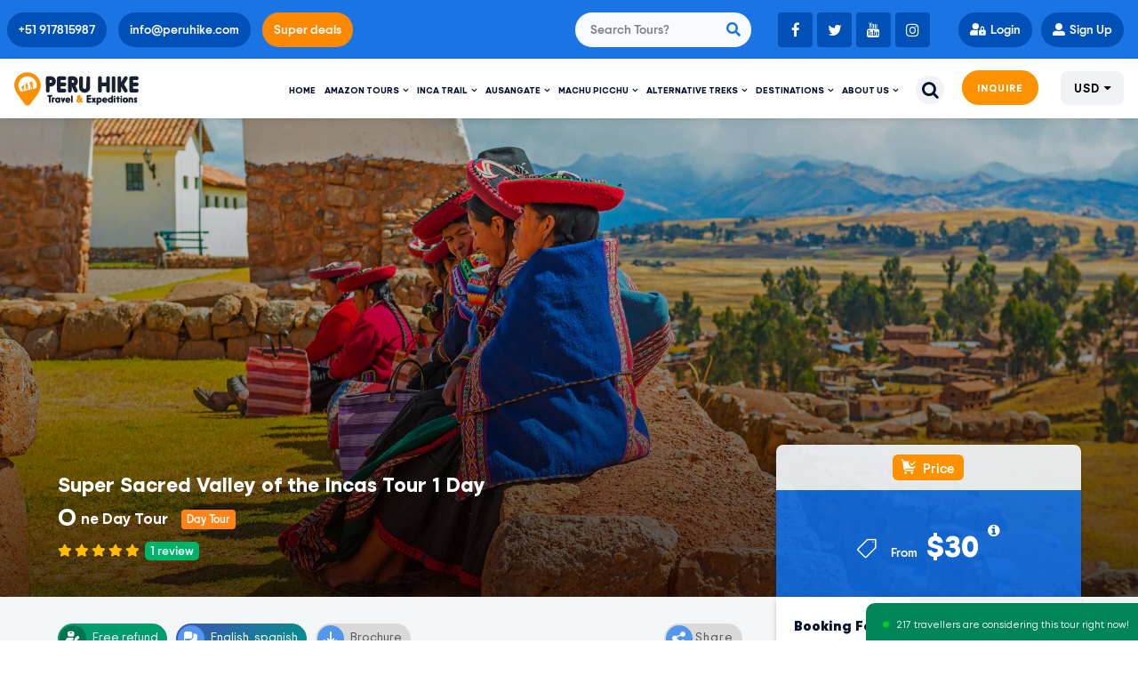

--- FILE ---
content_type: text/html; charset=UTF-8
request_url: https://www.peruhike.com/tour/super-sacred-valley-of-the-incas-tour-1-day/
body_size: 120740
content:
<!DOCTYPE html>
<html lang="en-US" prefix="og: https://ogp.me/ns#" class="no-js">
<head><meta charset="UTF-8"><script>if(navigator.userAgent.match(/MSIE|Internet Explorer/i)||navigator.userAgent.match(/Trident\/7\..*?rv:11/i)){var href=document.location.href;if(!href.match(/[?&]nowprocket/)){if(href.indexOf("?")==-1){if(href.indexOf("#")==-1){document.location.href=href+"?nowprocket=1"}else{document.location.href=href.replace("#","?nowprocket=1#")}}else{if(href.indexOf("#")==-1){document.location.href=href+"&nowprocket=1"}else{document.location.href=href.replace("#","&nowprocket=1#")}}}}</script><script>(()=>{class RocketLazyLoadScripts{constructor(){this.v="2.0.4",this.userEvents=["keydown","keyup","mousedown","mouseup","mousemove","mouseover","mouseout","touchmove","touchstart","touchend","touchcancel","wheel","click","dblclick","input"],this.attributeEvents=["onblur","onclick","oncontextmenu","ondblclick","onfocus","onmousedown","onmouseenter","onmouseleave","onmousemove","onmouseout","onmouseover","onmouseup","onmousewheel","onscroll","onsubmit"]}async t(){this.i(),this.o(),/iP(ad|hone)/.test(navigator.userAgent)&&this.h(),this.u(),this.l(this),this.m(),this.k(this),this.p(this),this._(),await Promise.all([this.R(),this.L()]),this.lastBreath=Date.now(),this.S(this),this.P(),this.D(),this.O(),this.M(),await this.C(this.delayedScripts.normal),await this.C(this.delayedScripts.defer),await this.C(this.delayedScripts.async),await this.T(),await this.F(),await this.j(),await this.A(),window.dispatchEvent(new Event("rocket-allScriptsLoaded")),this.everythingLoaded=!0,this.lastTouchEnd&&await new Promise(t=>setTimeout(t,500-Date.now()+this.lastTouchEnd)),this.I(),this.H(),this.U(),this.W()}i(){this.CSPIssue=sessionStorage.getItem("rocketCSPIssue"),document.addEventListener("securitypolicyviolation",t=>{this.CSPIssue||"script-src-elem"!==t.violatedDirective||"data"!==t.blockedURI||(this.CSPIssue=!0,sessionStorage.setItem("rocketCSPIssue",!0))},{isRocket:!0})}o(){window.addEventListener("pageshow",t=>{this.persisted=t.persisted,this.realWindowLoadedFired=!0},{isRocket:!0}),window.addEventListener("pagehide",()=>{this.onFirstUserAction=null},{isRocket:!0})}h(){let t;function e(e){t=e}window.addEventListener("touchstart",e,{isRocket:!0}),window.addEventListener("touchend",function i(o){o.changedTouches[0]&&t.changedTouches[0]&&Math.abs(o.changedTouches[0].pageX-t.changedTouches[0].pageX)<10&&Math.abs(o.changedTouches[0].pageY-t.changedTouches[0].pageY)<10&&o.timeStamp-t.timeStamp<200&&(window.removeEventListener("touchstart",e,{isRocket:!0}),window.removeEventListener("touchend",i,{isRocket:!0}),"INPUT"===o.target.tagName&&"text"===o.target.type||(o.target.dispatchEvent(new TouchEvent("touchend",{target:o.target,bubbles:!0})),o.target.dispatchEvent(new MouseEvent("mouseover",{target:o.target,bubbles:!0})),o.target.dispatchEvent(new PointerEvent("click",{target:o.target,bubbles:!0,cancelable:!0,detail:1,clientX:o.changedTouches[0].clientX,clientY:o.changedTouches[0].clientY})),event.preventDefault()))},{isRocket:!0})}q(t){this.userActionTriggered||("mousemove"!==t.type||this.firstMousemoveIgnored?"keyup"===t.type||"mouseover"===t.type||"mouseout"===t.type||(this.userActionTriggered=!0,this.onFirstUserAction&&this.onFirstUserAction()):this.firstMousemoveIgnored=!0),"click"===t.type&&t.preventDefault(),t.stopPropagation(),t.stopImmediatePropagation(),"touchstart"===this.lastEvent&&"touchend"===t.type&&(this.lastTouchEnd=Date.now()),"click"===t.type&&(this.lastTouchEnd=0),this.lastEvent=t.type,t.composedPath&&t.composedPath()[0].getRootNode()instanceof ShadowRoot&&(t.rocketTarget=t.composedPath()[0]),this.savedUserEvents.push(t)}u(){this.savedUserEvents=[],this.userEventHandler=this.q.bind(this),this.userEvents.forEach(t=>window.addEventListener(t,this.userEventHandler,{passive:!1,isRocket:!0})),document.addEventListener("visibilitychange",this.userEventHandler,{isRocket:!0})}U(){this.userEvents.forEach(t=>window.removeEventListener(t,this.userEventHandler,{passive:!1,isRocket:!0})),document.removeEventListener("visibilitychange",this.userEventHandler,{isRocket:!0}),this.savedUserEvents.forEach(t=>{(t.rocketTarget||t.target).dispatchEvent(new window[t.constructor.name](t.type,t))})}m(){const t="return false",e=Array.from(this.attributeEvents,t=>"data-rocket-"+t),i="["+this.attributeEvents.join("],[")+"]",o="[data-rocket-"+this.attributeEvents.join("],[data-rocket-")+"]",s=(e,i,o)=>{o&&o!==t&&(e.setAttribute("data-rocket-"+i,o),e["rocket"+i]=new Function("event",o),e.setAttribute(i,t))};new MutationObserver(t=>{for(const n of t)"attributes"===n.type&&(n.attributeName.startsWith("data-rocket-")||this.everythingLoaded?n.attributeName.startsWith("data-rocket-")&&this.everythingLoaded&&this.N(n.target,n.attributeName.substring(12)):s(n.target,n.attributeName,n.target.getAttribute(n.attributeName))),"childList"===n.type&&n.addedNodes.forEach(t=>{if(t.nodeType===Node.ELEMENT_NODE)if(this.everythingLoaded)for(const i of[t,...t.querySelectorAll(o)])for(const t of i.getAttributeNames())e.includes(t)&&this.N(i,t.substring(12));else for(const e of[t,...t.querySelectorAll(i)])for(const t of e.getAttributeNames())this.attributeEvents.includes(t)&&s(e,t,e.getAttribute(t))})}).observe(document,{subtree:!0,childList:!0,attributeFilter:[...this.attributeEvents,...e]})}I(){this.attributeEvents.forEach(t=>{document.querySelectorAll("[data-rocket-"+t+"]").forEach(e=>{this.N(e,t)})})}N(t,e){const i=t.getAttribute("data-rocket-"+e);i&&(t.setAttribute(e,i),t.removeAttribute("data-rocket-"+e))}k(t){Object.defineProperty(HTMLElement.prototype,"onclick",{get(){return this.rocketonclick||null},set(e){this.rocketonclick=e,this.setAttribute(t.everythingLoaded?"onclick":"data-rocket-onclick","this.rocketonclick(event)")}})}S(t){function e(e,i){let o=e[i];e[i]=null,Object.defineProperty(e,i,{get:()=>o,set(s){t.everythingLoaded?o=s:e["rocket"+i]=o=s}})}e(document,"onreadystatechange"),e(window,"onload"),e(window,"onpageshow");try{Object.defineProperty(document,"readyState",{get:()=>t.rocketReadyState,set(e){t.rocketReadyState=e},configurable:!0}),document.readyState="loading"}catch(t){console.log("WPRocket DJE readyState conflict, bypassing")}}l(t){this.originalAddEventListener=EventTarget.prototype.addEventListener,this.originalRemoveEventListener=EventTarget.prototype.removeEventListener,this.savedEventListeners=[],EventTarget.prototype.addEventListener=function(e,i,o){o&&o.isRocket||!t.B(e,this)&&!t.userEvents.includes(e)||t.B(e,this)&&!t.userActionTriggered||e.startsWith("rocket-")||t.everythingLoaded?t.originalAddEventListener.call(this,e,i,o):(t.savedEventListeners.push({target:this,remove:!1,type:e,func:i,options:o}),"mouseenter"!==e&&"mouseleave"!==e||t.originalAddEventListener.call(this,e,t.savedUserEvents.push,o))},EventTarget.prototype.removeEventListener=function(e,i,o){o&&o.isRocket||!t.B(e,this)&&!t.userEvents.includes(e)||t.B(e,this)&&!t.userActionTriggered||e.startsWith("rocket-")||t.everythingLoaded?t.originalRemoveEventListener.call(this,e,i,o):t.savedEventListeners.push({target:this,remove:!0,type:e,func:i,options:o})}}J(t,e){this.savedEventListeners=this.savedEventListeners.filter(i=>{let o=i.type,s=i.target||window;return e!==o||t!==s||(this.B(o,s)&&(i.type="rocket-"+o),this.$(i),!1)})}H(){EventTarget.prototype.addEventListener=this.originalAddEventListener,EventTarget.prototype.removeEventListener=this.originalRemoveEventListener,this.savedEventListeners.forEach(t=>this.$(t))}$(t){t.remove?this.originalRemoveEventListener.call(t.target,t.type,t.func,t.options):this.originalAddEventListener.call(t.target,t.type,t.func,t.options)}p(t){let e;function i(e){return t.everythingLoaded?e:e.split(" ").map(t=>"load"===t||t.startsWith("load.")?"rocket-jquery-load":t).join(" ")}function o(o){function s(e){const s=o.fn[e];o.fn[e]=o.fn.init.prototype[e]=function(){return this[0]===window&&t.userActionTriggered&&("string"==typeof arguments[0]||arguments[0]instanceof String?arguments[0]=i(arguments[0]):"object"==typeof arguments[0]&&Object.keys(arguments[0]).forEach(t=>{const e=arguments[0][t];delete arguments[0][t],arguments[0][i(t)]=e})),s.apply(this,arguments),this}}if(o&&o.fn&&!t.allJQueries.includes(o)){const e={DOMContentLoaded:[],"rocket-DOMContentLoaded":[]};for(const t in e)document.addEventListener(t,()=>{e[t].forEach(t=>t())},{isRocket:!0});o.fn.ready=o.fn.init.prototype.ready=function(i){function s(){parseInt(o.fn.jquery)>2?setTimeout(()=>i.bind(document)(o)):i.bind(document)(o)}return"function"==typeof i&&(t.realDomReadyFired?!t.userActionTriggered||t.fauxDomReadyFired?s():e["rocket-DOMContentLoaded"].push(s):e.DOMContentLoaded.push(s)),o([])},s("on"),s("one"),s("off"),t.allJQueries.push(o)}e=o}t.allJQueries=[],o(window.jQuery),Object.defineProperty(window,"jQuery",{get:()=>e,set(t){o(t)}})}P(){const t=new Map;document.write=document.writeln=function(e){const i=document.currentScript,o=document.createRange(),s=i.parentElement;let n=t.get(i);void 0===n&&(n=i.nextSibling,t.set(i,n));const c=document.createDocumentFragment();o.setStart(c,0),c.appendChild(o.createContextualFragment(e)),s.insertBefore(c,n)}}async R(){return new Promise(t=>{this.userActionTriggered?t():this.onFirstUserAction=t})}async L(){return new Promise(t=>{document.addEventListener("DOMContentLoaded",()=>{this.realDomReadyFired=!0,t()},{isRocket:!0})})}async j(){return this.realWindowLoadedFired?Promise.resolve():new Promise(t=>{window.addEventListener("load",t,{isRocket:!0})})}M(){this.pendingScripts=[];this.scriptsMutationObserver=new MutationObserver(t=>{for(const e of t)e.addedNodes.forEach(t=>{"SCRIPT"!==t.tagName||t.noModule||t.isWPRocket||this.pendingScripts.push({script:t,promise:new Promise(e=>{const i=()=>{const i=this.pendingScripts.findIndex(e=>e.script===t);i>=0&&this.pendingScripts.splice(i,1),e()};t.addEventListener("load",i,{isRocket:!0}),t.addEventListener("error",i,{isRocket:!0}),setTimeout(i,1e3)})})})}),this.scriptsMutationObserver.observe(document,{childList:!0,subtree:!0})}async F(){await this.X(),this.pendingScripts.length?(await this.pendingScripts[0].promise,await this.F()):this.scriptsMutationObserver.disconnect()}D(){this.delayedScripts={normal:[],async:[],defer:[]},document.querySelectorAll("script[type$=rocketlazyloadscript]").forEach(t=>{t.hasAttribute("data-rocket-src")?t.hasAttribute("async")&&!1!==t.async?this.delayedScripts.async.push(t):t.hasAttribute("defer")&&!1!==t.defer||"module"===t.getAttribute("data-rocket-type")?this.delayedScripts.defer.push(t):this.delayedScripts.normal.push(t):this.delayedScripts.normal.push(t)})}async _(){await this.L();let t=[];document.querySelectorAll("script[type$=rocketlazyloadscript][data-rocket-src]").forEach(e=>{let i=e.getAttribute("data-rocket-src");if(i&&!i.startsWith("data:")){i.startsWith("//")&&(i=location.protocol+i);try{const o=new URL(i).origin;o!==location.origin&&t.push({src:o,crossOrigin:e.crossOrigin||"module"===e.getAttribute("data-rocket-type")})}catch(t){}}}),t=[...new Map(t.map(t=>[JSON.stringify(t),t])).values()],this.Y(t,"preconnect")}async G(t){if(await this.K(),!0!==t.noModule||!("noModule"in HTMLScriptElement.prototype))return new Promise(e=>{let i;function o(){(i||t).setAttribute("data-rocket-status","executed"),e()}try{if(navigator.userAgent.includes("Firefox/")||""===navigator.vendor||this.CSPIssue)i=document.createElement("script"),[...t.attributes].forEach(t=>{let e=t.nodeName;"type"!==e&&("data-rocket-type"===e&&(e="type"),"data-rocket-src"===e&&(e="src"),i.setAttribute(e,t.nodeValue))}),t.text&&(i.text=t.text),t.nonce&&(i.nonce=t.nonce),i.hasAttribute("src")?(i.addEventListener("load",o,{isRocket:!0}),i.addEventListener("error",()=>{i.setAttribute("data-rocket-status","failed-network"),e()},{isRocket:!0}),setTimeout(()=>{i.isConnected||e()},1)):(i.text=t.text,o()),i.isWPRocket=!0,t.parentNode.replaceChild(i,t);else{const i=t.getAttribute("data-rocket-type"),s=t.getAttribute("data-rocket-src");i?(t.type=i,t.removeAttribute("data-rocket-type")):t.removeAttribute("type"),t.addEventListener("load",o,{isRocket:!0}),t.addEventListener("error",i=>{this.CSPIssue&&i.target.src.startsWith("data:")?(console.log("WPRocket: CSP fallback activated"),t.removeAttribute("src"),this.G(t).then(e)):(t.setAttribute("data-rocket-status","failed-network"),e())},{isRocket:!0}),s?(t.fetchPriority="high",t.removeAttribute("data-rocket-src"),t.src=s):t.src="data:text/javascript;base64,"+window.btoa(unescape(encodeURIComponent(t.text)))}}catch(i){t.setAttribute("data-rocket-status","failed-transform"),e()}});t.setAttribute("data-rocket-status","skipped")}async C(t){const e=t.shift();return e?(e.isConnected&&await this.G(e),this.C(t)):Promise.resolve()}O(){this.Y([...this.delayedScripts.normal,...this.delayedScripts.defer,...this.delayedScripts.async],"preload")}Y(t,e){this.trash=this.trash||[];let i=!0;var o=document.createDocumentFragment();t.forEach(t=>{const s=t.getAttribute&&t.getAttribute("data-rocket-src")||t.src;if(s&&!s.startsWith("data:")){const n=document.createElement("link");n.href=s,n.rel=e,"preconnect"!==e&&(n.as="script",n.fetchPriority=i?"high":"low"),t.getAttribute&&"module"===t.getAttribute("data-rocket-type")&&(n.crossOrigin=!0),t.crossOrigin&&(n.crossOrigin=t.crossOrigin),t.integrity&&(n.integrity=t.integrity),t.nonce&&(n.nonce=t.nonce),o.appendChild(n),this.trash.push(n),i=!1}}),document.head.appendChild(o)}W(){this.trash.forEach(t=>t.remove())}async T(){try{document.readyState="interactive"}catch(t){}this.fauxDomReadyFired=!0;try{await this.K(),this.J(document,"readystatechange"),document.dispatchEvent(new Event("rocket-readystatechange")),await this.K(),document.rocketonreadystatechange&&document.rocketonreadystatechange(),await this.K(),this.J(document,"DOMContentLoaded"),document.dispatchEvent(new Event("rocket-DOMContentLoaded")),await this.K(),this.J(window,"DOMContentLoaded"),window.dispatchEvent(new Event("rocket-DOMContentLoaded"))}catch(t){console.error(t)}}async A(){try{document.readyState="complete"}catch(t){}try{await this.K(),this.J(document,"readystatechange"),document.dispatchEvent(new Event("rocket-readystatechange")),await this.K(),document.rocketonreadystatechange&&document.rocketonreadystatechange(),await this.K(),this.J(window,"load"),window.dispatchEvent(new Event("rocket-load")),await this.K(),window.rocketonload&&window.rocketonload(),await this.K(),this.allJQueries.forEach(t=>t(window).trigger("rocket-jquery-load")),await this.K(),this.J(window,"pageshow");const t=new Event("rocket-pageshow");t.persisted=this.persisted,window.dispatchEvent(t),await this.K(),window.rocketonpageshow&&window.rocketonpageshow({persisted:this.persisted})}catch(t){console.error(t)}}async K(){Date.now()-this.lastBreath>45&&(await this.X(),this.lastBreath=Date.now())}async X(){return document.hidden?new Promise(t=>setTimeout(t)):new Promise(t=>requestAnimationFrame(t))}B(t,e){return e===document&&"readystatechange"===t||(e===document&&"DOMContentLoaded"===t||(e===window&&"DOMContentLoaded"===t||(e===window&&"load"===t||e===window&&"pageshow"===t)))}static run(){(new RocketLazyLoadScripts).t()}}RocketLazyLoadScripts.run()})();</script>
	
	<meta name="viewport" content="width=device-width, initial-scale=1">
	<link rel="profile" href="http://gmpg.org/xfn/11">
	<link rel="pingback" href="https://www.peruhike.com/xmlrpc.php">
	
<!-- Search Engine Optimization by Rank Math PRO - https://rankmath.com/ -->
<title>Super Sacred Valley of the Incas Tour 1 Day | Peru Hike</title>
<link data-rocket-prefetch href="https://www.googletagmanager.com" rel="dns-prefetch">
<link data-wpr-hosted-gf-parameters="family=Poppins%3A100%2C100italic%2C200%2C200italic%2C300%2C300italic%2Cregular%2Citalic%2C500%2C500italic%2C600%2C600italic%2C700%2C700italic%2C800%2C800italic%2C900%2C900italic%7CRoboto%20Condensed%3A100%2C200%2C300%2Cregular%2C500%2C600%2C700%2C800%2C900%2C100italic%2C200italic%2C300italic%2Citalic%2C500italic%2C600italic%2C700italic%2C800italic%2C900italic%7CSource%20Sans%203%3A200%2C300%2Cregular%2C500%2C600%2C700%2C800%2C900%2C200italic%2C300italic%2Citalic%2C500italic%2C600italic%2C700italic%2C800italic%2C900italic&subset=latin%2Clatin-ext%2Ccyrillic%2Ccyrillic-ext%2Cgreek%2Cgreek-ext%2Cvietnamese&display=swap" href="https://www.peruhike.com/wp-content/cache/fonts/1/google-fonts/css/5/5/f/4a15b2d118cdb17ca4c5a9e3f1a6e.css" rel="stylesheet"><link rel="preload" data-rocket-preload as="image" href="https://www.peruhike.com/wp-content/uploads/2023/08/Super-Sacred-Valley-of-the-Incas-Tour-1-Day-scaled.jpg" fetchpriority="high">
<meta name="description" content="Super Sacred Valley of the Incas Tour, experience history in the sacred lands of the Inca empire and feel the emotion of being here."/>
<meta name="robots" content="follow, index, max-snippet:-1, max-video-preview:-1, max-image-preview:large"/>
<link rel="canonical" href="https://www.peruhike.com/tour/super-sacred-valley-of-the-incas-tour-1-day/" />
<meta property="og:locale" content="en_US" />
<meta property="og:type" content="article" />
<meta property="og:title" content="Super Sacred Valley of the Incas Tour 1 Day | Peru Hike" />
<meta property="og:description" content="Super Sacred Valley of the Incas Tour, experience history in the sacred lands of the Inca empire and feel the emotion of being here." />
<meta property="og:url" content="https://www.peruhike.com/tour/super-sacred-valley-of-the-incas-tour-1-day/" />
<meta property="og:site_name" content="Peru Hike" />
<meta property="article:publisher" content="https://web.facebook.com/peruhikes" />
<meta property="article:author" content="https://web.facebook.com/peruhikes" />
<meta property="og:updated_time" content="2024-02-14T13:21:12-05:00" />
<meta property="og:image" content="https://www.peruhike.com/wp-admin/admin-ajax.php?action=rank_math_overlay_thumb&id=20622&type=play&hash=280a9764de6c5a272f1d3152bfd12f54" />
<meta property="og:image:secure_url" content="https://www.peruhike.com/wp-admin/admin-ajax.php?action=rank_math_overlay_thumb&id=20622&type=play&hash=280a9764de6c5a272f1d3152bfd12f54" />
<meta property="og:image:width" content="1024" />
<meta property="og:image:height" content="683" />
<meta property="og:image:alt" content="Super Sacred Valley of the Incas Tour 1 Day" />
<meta property="og:image:type" content="image/jpeg" />
<meta name="twitter:card" content="summary_large_image" />
<meta name="twitter:title" content="Super Sacred Valley of the Incas Tour 1 Day | Peru Hike" />
<meta name="twitter:description" content="Super Sacred Valley of the Incas Tour, experience history in the sacred lands of the Inca empire and feel the emotion of being here." />
<meta name="twitter:site" content="@peruhike" />
<meta name="twitter:creator" content="@peruhike" />
<meta name="twitter:image" content="https://www.peruhike.com/wp-admin/admin-ajax.php?action=rank_math_overlay_thumb&id=20622&type=play&hash=280a9764de6c5a272f1d3152bfd12f54" />
<meta name="twitter:label1" content="Written by" />
<meta name="twitter:data1" content="Perú Caminata" />
<meta name="twitter:label2" content="Time to read" />
<meta name="twitter:data2" content="Less than a minute" />
<script type="application/ld+json" class="rank-math-schema-pro">{"@context":"https://schema.org","@graph":[{"@type":"BreadcrumbList","@id":"https://www.peruhike.com/tour/super-sacred-valley-of-the-incas-tour-1-day/#breadcrumb","itemListElement":[{"@type":"ListItem","position":"1","item":{"@id":"https://www.peruhike.com","name":"Inicio"}},{"@type":"ListItem","position":"2","item":{"@id":"https://www.peruhike.com/tour/super-sacred-valley-of-the-incas-tour-1-day/","name":"Super Sacred Valley of the Incas Tour 1 Day"}}]}]}</script>
<!-- /Rank Math WordPress SEO plugin -->

<link rel='dns-prefetch' href='//fonts.googleapis.com' />
<link href='https://fonts.gstatic.com' crossorigin rel='preconnect' />
<link rel="alternate" type="application/rss+xml" title="Peru Hike &raquo; Feed" href="https://www.peruhike.com/feed/" />
<link rel="alternate" type="application/rss+xml" title="Peru Hike &raquo; Comments Feed" href="https://www.peruhike.com/comments/feed/" />
<link rel="alternate" title="oEmbed (JSON)" type="application/json+oembed" href="https://www.peruhike.com/wp-json/oembed/1.0/embed?url=https%3A%2F%2Fwww.peruhike.com%2Ftour%2Fsuper-sacred-valley-of-the-incas-tour-1-day%2F" />
<link rel="alternate" title="oEmbed (XML)" type="text/xml+oembed" href="https://www.peruhike.com/wp-json/oembed/1.0/embed?url=https%3A%2F%2Fwww.peruhike.com%2Ftour%2Fsuper-sacred-valley-of-the-incas-tour-1-day%2F&#038;format=xml" />
<style id='wp-img-auto-sizes-contain-inline-css' type='text/css'>
img:is([sizes=auto i],[sizes^="auto," i]){contain-intrinsic-size:3000px 1500px}
/*# sourceURL=wp-img-auto-sizes-contain-inline-css */
</style>
<style id='wp-emoji-styles-inline-css' type='text/css'>

	img.wp-smiley, img.emoji {
		display: inline !important;
		border: none !important;
		box-shadow: none !important;
		height: 1em !important;
		width: 1em !important;
		margin: 0 0.07em !important;
		vertical-align: -0.1em !important;
		background: none !important;
		padding: 0 !important;
	}
/*# sourceURL=wp-emoji-styles-inline-css */
</style>
<style id='wp-block-library-inline-css' type='text/css'>
:root{--wp-block-synced-color:#7a00df;--wp-block-synced-color--rgb:122,0,223;--wp-bound-block-color:var(--wp-block-synced-color);--wp-editor-canvas-background:#ddd;--wp-admin-theme-color:#007cba;--wp-admin-theme-color--rgb:0,124,186;--wp-admin-theme-color-darker-10:#006ba1;--wp-admin-theme-color-darker-10--rgb:0,107,160.5;--wp-admin-theme-color-darker-20:#005a87;--wp-admin-theme-color-darker-20--rgb:0,90,135;--wp-admin-border-width-focus:2px}@media (min-resolution:192dpi){:root{--wp-admin-border-width-focus:1.5px}}.wp-element-button{cursor:pointer}:root .has-very-light-gray-background-color{background-color:#eee}:root .has-very-dark-gray-background-color{background-color:#313131}:root .has-very-light-gray-color{color:#eee}:root .has-very-dark-gray-color{color:#313131}:root .has-vivid-green-cyan-to-vivid-cyan-blue-gradient-background{background:linear-gradient(135deg,#00d084,#0693e3)}:root .has-purple-crush-gradient-background{background:linear-gradient(135deg,#34e2e4,#4721fb 50%,#ab1dfe)}:root .has-hazy-dawn-gradient-background{background:linear-gradient(135deg,#faaca8,#dad0ec)}:root .has-subdued-olive-gradient-background{background:linear-gradient(135deg,#fafae1,#67a671)}:root .has-atomic-cream-gradient-background{background:linear-gradient(135deg,#fdd79a,#004a59)}:root .has-nightshade-gradient-background{background:linear-gradient(135deg,#330968,#31cdcf)}:root .has-midnight-gradient-background{background:linear-gradient(135deg,#020381,#2874fc)}:root{--wp--preset--font-size--normal:16px;--wp--preset--font-size--huge:42px}.has-regular-font-size{font-size:1em}.has-larger-font-size{font-size:2.625em}.has-normal-font-size{font-size:var(--wp--preset--font-size--normal)}.has-huge-font-size{font-size:var(--wp--preset--font-size--huge)}.has-text-align-center{text-align:center}.has-text-align-left{text-align:left}.has-text-align-right{text-align:right}.has-fit-text{white-space:nowrap!important}#end-resizable-editor-section{display:none}.aligncenter{clear:both}.items-justified-left{justify-content:flex-start}.items-justified-center{justify-content:center}.items-justified-right{justify-content:flex-end}.items-justified-space-between{justify-content:space-between}.screen-reader-text{border:0;clip-path:inset(50%);height:1px;margin:-1px;overflow:hidden;padding:0;position:absolute;width:1px;word-wrap:normal!important}.screen-reader-text:focus{background-color:#ddd;clip-path:none;color:#444;display:block;font-size:1em;height:auto;left:5px;line-height:normal;padding:15px 23px 14px;text-decoration:none;top:5px;width:auto;z-index:100000}html :where(.has-border-color){border-style:solid}html :where([style*=border-top-color]){border-top-style:solid}html :where([style*=border-right-color]){border-right-style:solid}html :where([style*=border-bottom-color]){border-bottom-style:solid}html :where([style*=border-left-color]){border-left-style:solid}html :where([style*=border-width]){border-style:solid}html :where([style*=border-top-width]){border-top-style:solid}html :where([style*=border-right-width]){border-right-style:solid}html :where([style*=border-bottom-width]){border-bottom-style:solid}html :where([style*=border-left-width]){border-left-style:solid}html :where(img[class*=wp-image-]){height:auto;max-width:100%}:where(figure){margin:0 0 1em}html :where(.is-position-sticky){--wp-admin--admin-bar--position-offset:var(--wp-admin--admin-bar--height,0px)}@media screen and (max-width:600px){html :where(.is-position-sticky){--wp-admin--admin-bar--position-offset:0px}}

/*# sourceURL=wp-block-library-inline-css */
</style><style id='global-styles-inline-css' type='text/css'>
:root{--wp--preset--aspect-ratio--square: 1;--wp--preset--aspect-ratio--4-3: 4/3;--wp--preset--aspect-ratio--3-4: 3/4;--wp--preset--aspect-ratio--3-2: 3/2;--wp--preset--aspect-ratio--2-3: 2/3;--wp--preset--aspect-ratio--16-9: 16/9;--wp--preset--aspect-ratio--9-16: 9/16;--wp--preset--color--black: #000000;--wp--preset--color--cyan-bluish-gray: #abb8c3;--wp--preset--color--white: #ffffff;--wp--preset--color--pale-pink: #f78da7;--wp--preset--color--vivid-red: #cf2e2e;--wp--preset--color--luminous-vivid-orange: #ff6900;--wp--preset--color--luminous-vivid-amber: #fcb900;--wp--preset--color--light-green-cyan: #7bdcb5;--wp--preset--color--vivid-green-cyan: #00d084;--wp--preset--color--pale-cyan-blue: #8ed1fc;--wp--preset--color--vivid-cyan-blue: #0693e3;--wp--preset--color--vivid-purple: #9b51e0;--wp--preset--gradient--vivid-cyan-blue-to-vivid-purple: linear-gradient(135deg,rgb(6,147,227) 0%,rgb(155,81,224) 100%);--wp--preset--gradient--light-green-cyan-to-vivid-green-cyan: linear-gradient(135deg,rgb(122,220,180) 0%,rgb(0,208,130) 100%);--wp--preset--gradient--luminous-vivid-amber-to-luminous-vivid-orange: linear-gradient(135deg,rgb(252,185,0) 0%,rgb(255,105,0) 100%);--wp--preset--gradient--luminous-vivid-orange-to-vivid-red: linear-gradient(135deg,rgb(255,105,0) 0%,rgb(207,46,46) 100%);--wp--preset--gradient--very-light-gray-to-cyan-bluish-gray: linear-gradient(135deg,rgb(238,238,238) 0%,rgb(169,184,195) 100%);--wp--preset--gradient--cool-to-warm-spectrum: linear-gradient(135deg,rgb(74,234,220) 0%,rgb(151,120,209) 20%,rgb(207,42,186) 40%,rgb(238,44,130) 60%,rgb(251,105,98) 80%,rgb(254,248,76) 100%);--wp--preset--gradient--blush-light-purple: linear-gradient(135deg,rgb(255,206,236) 0%,rgb(152,150,240) 100%);--wp--preset--gradient--blush-bordeaux: linear-gradient(135deg,rgb(254,205,165) 0%,rgb(254,45,45) 50%,rgb(107,0,62) 100%);--wp--preset--gradient--luminous-dusk: linear-gradient(135deg,rgb(255,203,112) 0%,rgb(199,81,192) 50%,rgb(65,88,208) 100%);--wp--preset--gradient--pale-ocean: linear-gradient(135deg,rgb(255,245,203) 0%,rgb(182,227,212) 50%,rgb(51,167,181) 100%);--wp--preset--gradient--electric-grass: linear-gradient(135deg,rgb(202,248,128) 0%,rgb(113,206,126) 100%);--wp--preset--gradient--midnight: linear-gradient(135deg,rgb(2,3,129) 0%,rgb(40,116,252) 100%);--wp--preset--font-size--small: 13px;--wp--preset--font-size--medium: 20px;--wp--preset--font-size--large: 36px;--wp--preset--font-size--x-large: 42px;--wp--preset--spacing--20: 0.44rem;--wp--preset--spacing--30: 0.67rem;--wp--preset--spacing--40: 1rem;--wp--preset--spacing--50: 1.5rem;--wp--preset--spacing--60: 2.25rem;--wp--preset--spacing--70: 3.38rem;--wp--preset--spacing--80: 5.06rem;--wp--preset--shadow--natural: 6px 6px 9px rgba(0, 0, 0, 0.2);--wp--preset--shadow--deep: 12px 12px 50px rgba(0, 0, 0, 0.4);--wp--preset--shadow--sharp: 6px 6px 0px rgba(0, 0, 0, 0.2);--wp--preset--shadow--outlined: 6px 6px 0px -3px rgb(255, 255, 255), 6px 6px rgb(0, 0, 0);--wp--preset--shadow--crisp: 6px 6px 0px rgb(0, 0, 0);}:where(.is-layout-flex){gap: 0.5em;}:where(.is-layout-grid){gap: 0.5em;}body .is-layout-flex{display: flex;}.is-layout-flex{flex-wrap: wrap;align-items: center;}.is-layout-flex > :is(*, div){margin: 0;}body .is-layout-grid{display: grid;}.is-layout-grid > :is(*, div){margin: 0;}:where(.wp-block-columns.is-layout-flex){gap: 2em;}:where(.wp-block-columns.is-layout-grid){gap: 2em;}:where(.wp-block-post-template.is-layout-flex){gap: 1.25em;}:where(.wp-block-post-template.is-layout-grid){gap: 1.25em;}.has-black-color{color: var(--wp--preset--color--black) !important;}.has-cyan-bluish-gray-color{color: var(--wp--preset--color--cyan-bluish-gray) !important;}.has-white-color{color: var(--wp--preset--color--white) !important;}.has-pale-pink-color{color: var(--wp--preset--color--pale-pink) !important;}.has-vivid-red-color{color: var(--wp--preset--color--vivid-red) !important;}.has-luminous-vivid-orange-color{color: var(--wp--preset--color--luminous-vivid-orange) !important;}.has-luminous-vivid-amber-color{color: var(--wp--preset--color--luminous-vivid-amber) !important;}.has-light-green-cyan-color{color: var(--wp--preset--color--light-green-cyan) !important;}.has-vivid-green-cyan-color{color: var(--wp--preset--color--vivid-green-cyan) !important;}.has-pale-cyan-blue-color{color: var(--wp--preset--color--pale-cyan-blue) !important;}.has-vivid-cyan-blue-color{color: var(--wp--preset--color--vivid-cyan-blue) !important;}.has-vivid-purple-color{color: var(--wp--preset--color--vivid-purple) !important;}.has-black-background-color{background-color: var(--wp--preset--color--black) !important;}.has-cyan-bluish-gray-background-color{background-color: var(--wp--preset--color--cyan-bluish-gray) !important;}.has-white-background-color{background-color: var(--wp--preset--color--white) !important;}.has-pale-pink-background-color{background-color: var(--wp--preset--color--pale-pink) !important;}.has-vivid-red-background-color{background-color: var(--wp--preset--color--vivid-red) !important;}.has-luminous-vivid-orange-background-color{background-color: var(--wp--preset--color--luminous-vivid-orange) !important;}.has-luminous-vivid-amber-background-color{background-color: var(--wp--preset--color--luminous-vivid-amber) !important;}.has-light-green-cyan-background-color{background-color: var(--wp--preset--color--light-green-cyan) !important;}.has-vivid-green-cyan-background-color{background-color: var(--wp--preset--color--vivid-green-cyan) !important;}.has-pale-cyan-blue-background-color{background-color: var(--wp--preset--color--pale-cyan-blue) !important;}.has-vivid-cyan-blue-background-color{background-color: var(--wp--preset--color--vivid-cyan-blue) !important;}.has-vivid-purple-background-color{background-color: var(--wp--preset--color--vivid-purple) !important;}.has-black-border-color{border-color: var(--wp--preset--color--black) !important;}.has-cyan-bluish-gray-border-color{border-color: var(--wp--preset--color--cyan-bluish-gray) !important;}.has-white-border-color{border-color: var(--wp--preset--color--white) !important;}.has-pale-pink-border-color{border-color: var(--wp--preset--color--pale-pink) !important;}.has-vivid-red-border-color{border-color: var(--wp--preset--color--vivid-red) !important;}.has-luminous-vivid-orange-border-color{border-color: var(--wp--preset--color--luminous-vivid-orange) !important;}.has-luminous-vivid-amber-border-color{border-color: var(--wp--preset--color--luminous-vivid-amber) !important;}.has-light-green-cyan-border-color{border-color: var(--wp--preset--color--light-green-cyan) !important;}.has-vivid-green-cyan-border-color{border-color: var(--wp--preset--color--vivid-green-cyan) !important;}.has-pale-cyan-blue-border-color{border-color: var(--wp--preset--color--pale-cyan-blue) !important;}.has-vivid-cyan-blue-border-color{border-color: var(--wp--preset--color--vivid-cyan-blue) !important;}.has-vivid-purple-border-color{border-color: var(--wp--preset--color--vivid-purple) !important;}.has-vivid-cyan-blue-to-vivid-purple-gradient-background{background: var(--wp--preset--gradient--vivid-cyan-blue-to-vivid-purple) !important;}.has-light-green-cyan-to-vivid-green-cyan-gradient-background{background: var(--wp--preset--gradient--light-green-cyan-to-vivid-green-cyan) !important;}.has-luminous-vivid-amber-to-luminous-vivid-orange-gradient-background{background: var(--wp--preset--gradient--luminous-vivid-amber-to-luminous-vivid-orange) !important;}.has-luminous-vivid-orange-to-vivid-red-gradient-background{background: var(--wp--preset--gradient--luminous-vivid-orange-to-vivid-red) !important;}.has-very-light-gray-to-cyan-bluish-gray-gradient-background{background: var(--wp--preset--gradient--very-light-gray-to-cyan-bluish-gray) !important;}.has-cool-to-warm-spectrum-gradient-background{background: var(--wp--preset--gradient--cool-to-warm-spectrum) !important;}.has-blush-light-purple-gradient-background{background: var(--wp--preset--gradient--blush-light-purple) !important;}.has-blush-bordeaux-gradient-background{background: var(--wp--preset--gradient--blush-bordeaux) !important;}.has-luminous-dusk-gradient-background{background: var(--wp--preset--gradient--luminous-dusk) !important;}.has-pale-ocean-gradient-background{background: var(--wp--preset--gradient--pale-ocean) !important;}.has-electric-grass-gradient-background{background: var(--wp--preset--gradient--electric-grass) !important;}.has-midnight-gradient-background{background: var(--wp--preset--gradient--midnight) !important;}.has-small-font-size{font-size: var(--wp--preset--font-size--small) !important;}.has-medium-font-size{font-size: var(--wp--preset--font-size--medium) !important;}.has-large-font-size{font-size: var(--wp--preset--font-size--large) !important;}.has-x-large-font-size{font-size: var(--wp--preset--font-size--x-large) !important;}
/*# sourceURL=global-styles-inline-css */
</style>

<style id='classic-theme-styles-inline-css' type='text/css'>
/*! This file is auto-generated */
.wp-block-button__link{color:#fff;background-color:#32373c;border-radius:9999px;box-shadow:none;text-decoration:none;padding:calc(.667em + 2px) calc(1.333em + 2px);font-size:1.125em}.wp-block-file__button{background:#32373c;color:#fff;text-decoration:none}
/*# sourceURL=/wp-includes/css/classic-themes.min.css */
</style>
<link data-minify="1" rel='stylesheet' id='nta-css-popup-css' href='https://www.peruhike.com/wp-content/cache/min/1/wp-content/plugins/whatsapp-for-wordpress/assets/dist/css/style.css?ver=1768174100' type='text/css' media='all' />

<link data-minify="1" rel='stylesheet' id='font-awesome-css' href='https://www.peruhike.com/wp-content/cache/min/1/wp-content/plugins/goodlayers-core/plugins/fontawesome/font-awesome.css?ver=1768174100' type='text/css' media='all' />
<link data-minify="1" rel='stylesheet' id='fa5-css' href='https://www.peruhike.com/wp-content/cache/min/1/wp-content/plugins/goodlayers-core/plugins/fa5/fa5.css?ver=1768174100' type='text/css' media='all' />
<link data-minify="1" rel='stylesheet' id='ico-premium-css' href='https://www.peruhike.com/wp-content/cache/min/1/wp-content/plugins/goodlayers-core/plugins/ico-premium/style.css?ver=1768174100' type='text/css' media='all' />
<link data-minify="1" rel='stylesheet' id='gdlr-core-plugin-css' href='https://www.peruhike.com/wp-content/cache/background-css/1/www.peruhike.com/wp-content/cache/min/1/wp-content/plugins/goodlayers-core/plugins/style.css?ver=1768174100&wpr_t=1769001362' type='text/css' media='all' />
<link data-minify="1" rel='stylesheet' id='gdlr-core-page-builder-css' href='https://www.peruhike.com/wp-content/cache/background-css/1/www.peruhike.com/wp-content/cache/min/1/wp-content/plugins/goodlayers-core/include/css/page-builder.css?ver=1768174102&wpr_t=1769001362' type='text/css' media='all' />
<link data-minify="1" rel='stylesheet' id='elegant-font-css' href='https://www.peruhike.com/wp-content/cache/min/1/wp-content/plugins/tourmaster/plugins/elegant-font/style.css?ver=1768174102' type='text/css' media='all' />
<link data-minify="1" rel='stylesheet' id='gdlr-travel-css' href='https://www.peruhike.com/wp-content/cache/min/1/wp-content/plugins/tourmaster/plugins/gdlr-travel/style.css?ver=1768174102' type='text/css' media='all' />
<link data-minify="1" rel='stylesheet' id='tourmaster-style-css' href='https://www.peruhike.com/wp-content/cache/background-css/1/www.peruhike.com/wp-content/cache/min/1/wp-content/plugins/tourmaster/tourmaster.css?ver=1768174102&wpr_t=1769001362' type='text/css' media='all' />
<link data-minify="1" rel='stylesheet' id='tourmaster-global-custom-style-css' href='https://www.peruhike.com/wp-content/cache/min/1/wp-content/uploads/tourmaster-global-style-custom.css?ver=1768174102' type='text/css' media='all' />
<link data-minify="1" rel='stylesheet' id='traveltour-style-core-css' href='https://www.peruhike.com/wp-content/cache/background-css/1/www.peruhike.com/wp-content/cache/min/1/wp-content/themes/traveltour/css/style-core.css?ver=1768174102&wpr_t=1769001362' type='text/css' media='all' />
<link data-minify="1" rel='stylesheet' id='traveltour-custom-style-css' href='https://www.peruhike.com/wp-content/cache/background-css/1/www.peruhike.com/wp-content/cache/min/1/wp-content/uploads/traveltour-style-custom.css?ver=1768174107&wpr_t=1769001362' type='text/css' media='all' />
<link data-minify="1" rel='stylesheet' id='tourmaster-custom-style-css' href='https://www.peruhike.com/wp-content/cache/min/1/wp-content/uploads/tourmaster-style-custom.css?ver=1768174107' type='text/css' media='all' />
<link data-minify="1" rel='stylesheet' id='lepopup-style-css' href='https://www.peruhike.com/wp-content/cache/min/1/wp-content/plugins/halfdata-green-popups/css/style.min.css?ver=1768174107' type='text/css' media='all' />
<script type="rocketlazyloadscript" data-rocket-type="text/javascript">
            window._nslDOMReady = (function () {
                const executedCallbacks = new Set();
            
                return function (callback) {
                    /**
                    * Third parties might dispatch DOMContentLoaded events, so we need to ensure that we only run our callback once!
                    */
                    if (executedCallbacks.has(callback)) return;
            
                    const wrappedCallback = function () {
                        if (executedCallbacks.has(callback)) return;
                        executedCallbacks.add(callback);
                        callback();
                    };
            
                    if (document.readyState === "complete" || document.readyState === "interactive") {
                        wrappedCallback();
                    } else {
                        document.addEventListener("DOMContentLoaded", wrappedCallback);
                    }
                };
            })();
        </script><script type="text/javascript" src="https://www.peruhike.com/wp-includes/js/jquery/jquery.min.js?ver=3.7.1" id="jquery-core-js"></script>
<script type="text/javascript" src="https://www.peruhike.com/wp-includes/js/jquery/jquery-migrate.min.js?ver=3.4.1" id="jquery-migrate-js"></script>
<script type="rocketlazyloadscript" data-rocket-type="text/javascript" data-rocket-src="//www.peruhike.com/wp-content/plugins/revslider/sr6/assets/js/rbtools.min.js?ver=6.7.38" id="tp-tools-js" data-rocket-defer defer></script>
<script type="rocketlazyloadscript" data-rocket-type="text/javascript" data-rocket-src="//www.peruhike.com/wp-content/plugins/revslider/sr6/assets/js/rs6.min.js?ver=6.7.38" id="revmin-js" data-rocket-defer defer></script>
<link rel="https://api.w.org/" href="https://www.peruhike.com/wp-json/" /><link rel="alternate" title="JSON" type="application/json" href="https://www.peruhike.com/wp-json/wp/v2/tour/20594" /><link rel="EditURI" type="application/rsd+xml" title="RSD" href="https://www.peruhike.com/xmlrpc.php?rsd" />

<link rel='shortlink' href='https://www.peruhike.com/?p=20594' />
     <!------------------Theme Color--------------------->
<meta name="theme-color" content="#1b74e4">
<meta name="apple-mobile-web-app-capable" content="yes">
<meta name="apple-mobile-web-app-status-bar-style" content="default">
<!------------------favicons--------------------->
<link rel="shortcut icon" href="https://www.peruhike.com/wp-content/uploads/favicons/favicon-256.ico">
<link rel="icon" sizes="16x16 32x32 64x64 48x48" href="https://www.peruhike.com/wp-content/uploads/favicons/favicon-256.ico">
<link rel="apple-touch-icon" sizes="57x57" href="https://www.peruhike.com/wp-content/uploads/favicons/apple-icon-57x57.png">
<link rel="apple-touch-icon" sizes="60x60" href="https://www.peruhike.com/wp-content/uploads/favicons/apple-icon-60x60.png">
<link rel="apple-touch-icon" sizes="72x72" href="https://www.peruhike.com/wp-content/uploads/favicons/apple-icon-72x72.png">
<link rel="apple-touch-icon" sizes="76x76" href="https://www.peruhike.com/wp-content/uploads/favicons/apple-icon-76x76.png">
<link rel="apple-touch-icon" sizes="114x114" href="https://www.peruhike.com/wp-content/uploads/favicons/apple-icon-114x114.png">
<link rel="apple-touch-icon" sizes="120x120" href="https://www.peruhike.com/wp-content/uploads/favicons/apple-icon-120x120.png">
<link rel="apple-touch-icon" sizes="144x144" href="https://www.peruhike.com/wp-content/uploads/favicons/apple-icon-144x144.png">
<link rel="apple-touch-icon" sizes="152x152" href="https://www.peruhike.com/wp-content/uploads/favicons/apple-icon-152x152.png">
<link rel="apple-touch-icon" sizes="180x180" href="https://www.peruhike.com/wp-content/uploads/favicons/apple-icon-180x180.png">
<link rel="icon" type="image/png" sizes="192x192"  href="https://www.peruhike.com/wp-content/uploads/favicons/android-icon-192x192.png">
<link rel="icon" type="image/png" sizes="32x32" href="https://www.peruhike.com/wp-content/uploads/favicons/favicon-32x32.png">
<link rel="icon" type="image/png" sizes="96x96" href="https://www.peruhike.com/wp-content/uploads/favicons/favicon-96x96.png">
<link rel="icon" type="image/png" sizes="16x16" href="https://www.peruhike.com/wp-content/uploads/favicons/favicon-16x16.png">
<link rel="manifest" href="https://www.peruhike.com/wp-content/uploads/favicons/manifest.json">
<meta name="msapplication-TileImage" content="https://www.peruhike.com/wp-content/uploads/favicons/ms-icon-144x144.png">
<meta name="msapplication-config" content="https://www.peruhike.com/wp-content/uploads/favicons/browserconfig.xml">
<!------------------favicons-end--------------------->
  <style type="text/css">.recentcomments a{display:inline !important;padding:0 !important;margin:0 !important;}</style><link rel="preconnect" href="//code.tidio.co"><script type="text/javascript" id="google_gtagjs" src="https://www.googletagmanager.com/gtag/js?id=G-3SP790E19Z" async="async"></script>
<script type="text/javascript" id="google_gtagjs-inline">
/* <![CDATA[ */
window.dataLayer = window.dataLayer || [];function gtag(){dataLayer.push(arguments);}gtag('js', new Date());gtag('config', 'G-3SP790E19Z', {'anonymize_ip': true} );
/* ]]> */
</script>
<meta name="generator" content="Powered by Slider Revolution 6.7.38 - responsive, Mobile-Friendly Slider Plugin for WordPress with comfortable drag and drop interface." />

		<script>var lepopup_customjs_handlers={};var lepopup_cookie_value="1727789137";var lepopup_events_data={};var lepopup_content_id="20594";</script><script type="rocketlazyloadscript">function lepopup_add_event(_event,_data){if(typeof _lepopup_add_event == typeof undefined){jQuery(document).ready(function(){_lepopup_add_event(_event,_data);});}else{_lepopup_add_event(_event,_data);}}</script><link rel="icon" href="https://www.peruhike.com/wp-content/uploads/2021/07/cropped-wed-icon-1-32x32.png" sizes="32x32" />
<link rel="icon" href="https://www.peruhike.com/wp-content/uploads/2021/07/cropped-wed-icon-1-192x192.png" sizes="192x192" />
<link rel="apple-touch-icon" href="https://www.peruhike.com/wp-content/uploads/2021/07/cropped-wed-icon-1-180x180.png" />
<meta name="msapplication-TileImage" content="https://www.peruhike.com/wp-content/uploads/2021/07/cropped-wed-icon-1-270x270.png" />
<script type="rocketlazyloadscript">function setREVStartSize(e){
			//window.requestAnimationFrame(function() {
				window.RSIW = window.RSIW===undefined ? window.innerWidth : window.RSIW;
				window.RSIH = window.RSIH===undefined ? window.innerHeight : window.RSIH;
				try {
					var pw = document.getElementById(e.c).parentNode.offsetWidth,
						newh;
					pw = pw===0 || isNaN(pw) || (e.l=="fullwidth" || e.layout=="fullwidth") ? window.RSIW : pw;
					e.tabw = e.tabw===undefined ? 0 : parseInt(e.tabw);
					e.thumbw = e.thumbw===undefined ? 0 : parseInt(e.thumbw);
					e.tabh = e.tabh===undefined ? 0 : parseInt(e.tabh);
					e.thumbh = e.thumbh===undefined ? 0 : parseInt(e.thumbh);
					e.tabhide = e.tabhide===undefined ? 0 : parseInt(e.tabhide);
					e.thumbhide = e.thumbhide===undefined ? 0 : parseInt(e.thumbhide);
					e.mh = e.mh===undefined || e.mh=="" || e.mh==="auto" ? 0 : parseInt(e.mh,0);
					if(e.layout==="fullscreen" || e.l==="fullscreen")
						newh = Math.max(e.mh,window.RSIH);
					else{
						e.gw = Array.isArray(e.gw) ? e.gw : [e.gw];
						for (var i in e.rl) if (e.gw[i]===undefined || e.gw[i]===0) e.gw[i] = e.gw[i-1];
						e.gh = e.el===undefined || e.el==="" || (Array.isArray(e.el) && e.el.length==0)? e.gh : e.el;
						e.gh = Array.isArray(e.gh) ? e.gh : [e.gh];
						for (var i in e.rl) if (e.gh[i]===undefined || e.gh[i]===0) e.gh[i] = e.gh[i-1];
											
						var nl = new Array(e.rl.length),
							ix = 0,
							sl;
						e.tabw = e.tabhide>=pw ? 0 : e.tabw;
						e.thumbw = e.thumbhide>=pw ? 0 : e.thumbw;
						e.tabh = e.tabhide>=pw ? 0 : e.tabh;
						e.thumbh = e.thumbhide>=pw ? 0 : e.thumbh;
						for (var i in e.rl) nl[i] = e.rl[i]<window.RSIW ? 0 : e.rl[i];
						sl = nl[0];
						for (var i in nl) if (sl>nl[i] && nl[i]>0) { sl = nl[i]; ix=i;}
						var m = pw>(e.gw[ix]+e.tabw+e.thumbw) ? 1 : (pw-(e.tabw+e.thumbw)) / (e.gw[ix]);
						newh =  (e.gh[ix] * m) + (e.tabh + e.thumbh);
					}
					var el = document.getElementById(e.c);
					if (el!==null && el) el.style.height = newh+"px";
					el = document.getElementById(e.c+"_wrapper");
					if (el!==null && el) {
						el.style.height = newh+"px";
						el.style.display = "block";
					}
				} catch(e){
					console.log("Failure at Presize of Slider:" + e)
				}
			//});
		  };</script>
<style type="text/css">div.nsl-container[data-align="left"] {
    text-align: left;
}

div.nsl-container[data-align="center"] {
    text-align: center;
}

div.nsl-container[data-align="right"] {
    text-align: right;
}


div.nsl-container div.nsl-container-buttons a[data-plugin="nsl"] {
    text-decoration: none;
    box-shadow: none;
    border: 0;
}

div.nsl-container .nsl-container-buttons {
    display: flex;
    padding: 5px 0;
}

div.nsl-container.nsl-container-block .nsl-container-buttons {
    display: inline-grid;
    grid-template-columns: minmax(145px, auto);
}

div.nsl-container-block-fullwidth .nsl-container-buttons {
    flex-flow: column;
    align-items: center;
}

div.nsl-container-block-fullwidth .nsl-container-buttons a,
div.nsl-container-block .nsl-container-buttons a {
    flex: 1 1 auto;
    display: block;
    margin: 5px 0;
    width: 100%;
}

div.nsl-container-inline {
    margin: -5px;
    text-align: left;
}

div.nsl-container-inline .nsl-container-buttons {
    justify-content: center;
    flex-wrap: wrap;
}

div.nsl-container-inline .nsl-container-buttons a {
    margin: 5px;
    display: inline-block;
}

div.nsl-container-grid .nsl-container-buttons {
    flex-flow: row;
    align-items: center;
    flex-wrap: wrap;
}

div.nsl-container-grid .nsl-container-buttons a {
    flex: 1 1 auto;
    display: block;
    margin: 5px;
    max-width: 280px;
    width: 100%;
}

@media only screen and (min-width: 650px) {
    div.nsl-container-grid .nsl-container-buttons a {
        width: auto;
    }
}

div.nsl-container .nsl-button {
    cursor: pointer;
    vertical-align: top;
    border-radius: 4px;
}

div.nsl-container .nsl-button-default {
    color: #fff;
    display: flex;
}

div.nsl-container .nsl-button-icon {
    display: inline-block;
}

div.nsl-container .nsl-button-svg-container {
    flex: 0 0 auto;
    padding: 8px;
    display: flex;
    align-items: center;
}

div.nsl-container svg {
    height: 24px;
    width: 24px;
    vertical-align: top;
}

div.nsl-container .nsl-button-default div.nsl-button-label-container {
    margin: 0 24px 0 12px;
    padding: 10px 0;
    font-family: Helvetica, Arial, sans-serif;
    font-size: 16px;
    line-height: 20px;
    letter-spacing: .25px;
    overflow: hidden;
    text-align: center;
    text-overflow: clip;
    white-space: nowrap;
    flex: 1 1 auto;
    -webkit-font-smoothing: antialiased;
    -moz-osx-font-smoothing: grayscale;
    text-transform: none;
    display: inline-block;
}

div.nsl-container .nsl-button-google[data-skin="light"] {
    box-shadow: inset 0 0 0 1px #747775;
    color: #1f1f1f;
}

div.nsl-container .nsl-button-google[data-skin="dark"] {
    box-shadow: inset 0 0 0 1px #8E918F;
    color: #E3E3E3;
}

div.nsl-container .nsl-button-google[data-skin="neutral"] {
    color: #1F1F1F;
}

div.nsl-container .nsl-button-google div.nsl-button-label-container {
    font-family: "Roboto Medium", Roboto, Helvetica, Arial, sans-serif;
}

div.nsl-container .nsl-button-apple .nsl-button-svg-container {
    padding: 0 6px;
}

div.nsl-container .nsl-button-apple .nsl-button-svg-container svg {
    height: 40px;
    width: auto;
}

div.nsl-container .nsl-button-apple[data-skin="light"] {
    color: #000;
    box-shadow: 0 0 0 1px #000;
}

div.nsl-container .nsl-button-facebook[data-skin="white"] {
    color: #000;
    box-shadow: inset 0 0 0 1px #000;
}

div.nsl-container .nsl-button-facebook[data-skin="light"] {
    color: #1877F2;
    box-shadow: inset 0 0 0 1px #1877F2;
}

div.nsl-container .nsl-button-spotify[data-skin="white"] {
    color: #191414;
    box-shadow: inset 0 0 0 1px #191414;
}

div.nsl-container .nsl-button-apple div.nsl-button-label-container {
    font-size: 17px;
    font-family: -apple-system, BlinkMacSystemFont, "Segoe UI", Roboto, Helvetica, Arial, sans-serif, "Apple Color Emoji", "Segoe UI Emoji", "Segoe UI Symbol";
}

div.nsl-container .nsl-button-slack div.nsl-button-label-container {
    font-size: 17px;
    font-family: -apple-system, BlinkMacSystemFont, "Segoe UI", Roboto, Helvetica, Arial, sans-serif, "Apple Color Emoji", "Segoe UI Emoji", "Segoe UI Symbol";
}

div.nsl-container .nsl-button-slack[data-skin="light"] {
    color: #000000;
    box-shadow: inset 0 0 0 1px #DDDDDD;
}

div.nsl-container .nsl-button-tiktok[data-skin="light"] {
    color: #161823;
    box-shadow: 0 0 0 1px rgba(22, 24, 35, 0.12);
}


div.nsl-container .nsl-button-kakao {
    color: rgba(0, 0, 0, 0.85);
}

.nsl-clear {
    clear: both;
}

.nsl-container {
    clear: both;
}

.nsl-disabled-provider .nsl-button {
    filter: grayscale(1);
    opacity: 0.8;
}

/*Button align start*/

div.nsl-container-inline[data-align="left"] .nsl-container-buttons {
    justify-content: flex-start;
}

div.nsl-container-inline[data-align="center"] .nsl-container-buttons {
    justify-content: center;
}

div.nsl-container-inline[data-align="right"] .nsl-container-buttons {
    justify-content: flex-end;
}


div.nsl-container-grid[data-align="left"] .nsl-container-buttons {
    justify-content: flex-start;
}

div.nsl-container-grid[data-align="center"] .nsl-container-buttons {
    justify-content: center;
}

div.nsl-container-grid[data-align="right"] .nsl-container-buttons {
    justify-content: flex-end;
}

div.nsl-container-grid[data-align="space-around"] .nsl-container-buttons {
    justify-content: space-around;
}

div.nsl-container-grid[data-align="space-between"] .nsl-container-buttons {
    justify-content: space-between;
}

/* Button align end*/

/* Redirect */

#nsl-redirect-overlay {
    display: flex;
    flex-direction: column;
    justify-content: center;
    align-items: center;
    position: fixed;
    z-index: 1000000;
    left: 0;
    top: 0;
    width: 100%;
    height: 100%;
    backdrop-filter: blur(1px);
    background-color: RGBA(0, 0, 0, .32);;
}

#nsl-redirect-overlay-container {
    display: flex;
    flex-direction: column;
    justify-content: center;
    align-items: center;
    background-color: white;
    padding: 30px;
    border-radius: 10px;
}

#nsl-redirect-overlay-spinner {
    content: '';
    display: block;
    margin: 20px;
    border: 9px solid RGBA(0, 0, 0, .6);
    border-top: 9px solid #fff;
    border-radius: 50%;
    box-shadow: inset 0 0 0 1px RGBA(0, 0, 0, .6), 0 0 0 1px RGBA(0, 0, 0, .6);
    width: 40px;
    height: 40px;
    animation: nsl-loader-spin 2s linear infinite;
}

@keyframes nsl-loader-spin {
    0% {
        transform: rotate(0deg)
    }
    to {
        transform: rotate(360deg)
    }
}

#nsl-redirect-overlay-title {
    font-family: -apple-system, BlinkMacSystemFont, "Segoe UI", Roboto, Oxygen-Sans, Ubuntu, Cantarell, "Helvetica Neue", sans-serif;
    font-size: 18px;
    font-weight: bold;
    color: #3C434A;
}

#nsl-redirect-overlay-text {
    font-family: -apple-system, BlinkMacSystemFont, "Segoe UI", Roboto, Oxygen-Sans, Ubuntu, Cantarell, "Helvetica Neue", sans-serif;
    text-align: center;
    font-size: 14px;
    color: #3C434A;
}

/* Redirect END*/</style><style type="text/css">/* Notice fallback */
#nsl-notices-fallback {
    position: fixed;
    right: 10px;
    top: 10px;
    z-index: 10000;
}

.admin-bar #nsl-notices-fallback {
    top: 42px;
}

#nsl-notices-fallback > div {
    position: relative;
    background: #fff;
    border-left: 4px solid #fff;
    box-shadow: 0 1px 1px 0 rgba(0, 0, 0, .1);
    margin: 5px 15px 2px;
    padding: 1px 20px;
}

#nsl-notices-fallback > div.error {
    display: block;
    border-left-color: #dc3232;
}

#nsl-notices-fallback > div.updated {
    display: block;
    border-left-color: #46b450;
}

#nsl-notices-fallback p {
    margin: .5em 0;
    padding: 2px;
}

#nsl-notices-fallback > div:after {
    position: absolute;
    right: 5px;
    top: 5px;
    content: '\00d7';
    display: block;
    height: 16px;
    width: 16px;
    line-height: 16px;
    text-align: center;
    font-size: 20px;
    cursor: pointer;
}</style><noscript><style id="rocket-lazyload-nojs-css">.rll-youtube-player, [data-lazy-src]{display:none !important;}</style></noscript><link data-minify="1" rel='stylesheet' id='rs-plugin-settings-css' href='https://www.peruhike.com/wp-content/cache/background-css/1/www.peruhike.com/wp-content/cache/min/1/wp-content/plugins/revslider/sr6/assets/css/rs6.css?ver=1768174108&wpr_t=1769001362' type='text/css' media='all' />
<style id='rs-plugin-settings-inline-css' type='text/css'>
#rs-demo-id {}
/*# sourceURL=rs-plugin-settings-inline-css */
</style>
<style id="rocket-lazyrender-inline-css">[data-wpr-lazyrender] {content-visibility: auto;}</style><style id="wpr-lazyload-bg-container"></style><style id="wpr-lazyload-bg-exclusion"></style>
<noscript>
<style id="wpr-lazyload-bg-nostyle">.lg-comment-box .fb-comments{--wpr-bg-f7410aa4-9c5d-4b1c-9160-d659ad51e25f: url('https://www.peruhike.com/wp-content/plugins/goodlayers-core/plugins/skin-lightgallery/loading.gif');}.lg-outer .lg-item:not(.lg-start-end-progress){--wpr-bg-a7fb85b9-3e80-4307-9ae7-0ae66ea0ca31: url('https://www.peruhike.com/wp-content/plugins/goodlayers-core/plugins/skin-lightgallery/loading.gif');}.gdlr-core-personnel-item .gdlr-core-now-loading{--wpr-bg-15e992a1-3a92-4d27-a2bb-6c5e79c014e5: url('https://www.peruhike.com/wp-content/plugins/goodlayers-core/include/images/portfolio/now-loading.gif');}.gdlr-core-blog-feature .gdlr-core-blog-feature-content-overlay-gradient{--wpr-bg-e2bead45-5c36-42af-98dd-87f60410e10e: url('https://www.peruhike.com/wp-content/plugins/goodlayers-core/include/images/blog-style/blog-item-gradient.png');}.gdlr-core-blog-feature .gdlr-core-blog-feature-content-overlay-gradient2{--wpr-bg-cadb72cd-9712-41a8-91a3-64de100b5f0b: url('https://www.peruhike.com/wp-content/plugins/goodlayers-core/include/images/blog-style/blog-item-gradient2.png');}.gdlr-core-blog-modern .gdlr-core-blog-modern-content-overlay-gradient{--wpr-bg-382fb310-c71c-43a6-a5f7-76819919747e: url('https://www.peruhike.com/wp-content/plugins/goodlayers-core/include/images/blog-style/blog-item-gradient.png');}.gdlr-core-blog-modern .gdlr-core-blog-modern-content-overlay-gradient2{--wpr-bg-544745de-4e1e-41e8-a253-057367d78892: url('https://www.peruhike.com/wp-content/plugins/goodlayers-core/include/images/blog-style/blog-item-gradient2.png');}.gdlr-core-post-slider-item .gdlr-core-post-slider-gradient{--wpr-bg-e33a6a7b-3898-4141-b7a2-dba811c99cf5: url('https://www.peruhike.com/wp-content/plugins/goodlayers-core/include/images/post-slider/gradient.png');}.gdlr-core-gallery-with-thumbnail-wrap .gdlr-core-image-overlay{--wpr-bg-cddf3d29-d19f-4c96-beb5-7fa5cf263220: url('https://www.peruhike.com/wp-content/plugins/goodlayers-core/include/images/gallery/gallery-shadow.png');}.gdlr-core-portfolio-item .gdlr-core-now-loading{--wpr-bg-2452ac22-6847-4b33-90e2-37b6efcfec79: url('https://www.peruhike.com/wp-content/plugins/goodlayers-core/include/images/portfolio/now-loading.gif');}.gdlr-core-product-table-item .gdlr-core-now-loading{--wpr-bg-8e62892f-e27c-4f76-831d-be1c5ec3a3c0: url('https://www.peruhike.com/wp-content/plugins/goodlayers-core/include/images/portfolio/now-loading.gif');}.gdlr-core-product-item .gdlr-core-now-loading{--wpr-bg-683745ba-9fa8-4f2c-a4ea-c311a1e5d623: url('https://www.peruhike.com/wp-content/plugins/goodlayers-core/include/images/portfolio/now-loading.gif');}.gdlr-core-pb-privacy-box-wrap.gdlr-core-type-pb-wrapper{--wpr-bg-51aae99b-0e45-46df-ab7f-abc12f3abdd3: url('https://www.peruhike.com/wp-content/plugins/goodlayers-core/include/images/content-blocked.jpg');}.gdlr-core-pb-privacy-box-wrap.gdlr-core-type-pb-column{--wpr-bg-c4935792-9ba2-4f0d-94f3-87b1f3691aba: url('https://www.peruhike.com/wp-content/plugins/goodlayers-core/include/images/content-blocked.jpg');}.tourmaster-single-header-top-overlay{--wpr-bg-91161d5b-772f-4f11-a280-2a02806b0476: url('https://www.peruhike.com/wp-content/plugins/tourmaster/images/single-tour-top-gradient.png');}.tourmaster-single-header-overlay{--wpr-bg-ab14c925-9e1e-495c-9078-e915d486f830: url('https://www.peruhike.com/wp-content/plugins/tourmaster/images/single-tour-gradient.png');}.tourmaster-payment-head .tourmaster-payment-head-overlay{--wpr-bg-13aea8e8-b4e6-4e09-9037-97d7503b8ca0: url('https://www.peruhike.com/wp-content/plugins/tourmaster/images/payment-step-gradient.png');}.tourmaster-payment-head .tourmaster-payment-head-top-overlay{--wpr-bg-7d3afdaa-8e48-48c6-8e86-a64a261bd48a: url('https://www.peruhike.com/wp-content/plugins/tourmaster/images/single-tour-top-gradient.png');}.tourmaster-payment-step-wrap .tourmaster-payment-step-item:after{--wpr-bg-4c04fdcf-287f-4871-8525-43297b56ac5a: url('https://www.peruhike.com/wp-content/plugins/tourmaster/images/payment-step-separator.png');}.tourmaster-thumbnail-ribbon .tourmaster-thumbnail-ribbon-cornor{--wpr-bg-2cc069ab-3dfb-4fd5-a59d-eeac6961e73c: url('https://www.peruhike.com/wp-content/plugins/tourmaster/images/ribbon-corner-shadow.png');}.tourmaster-tour-modern.tourmaster-style-2.tourmaster-with-thumbnail .tourmaster-thumbnail-overlay-front{--wpr-bg-dc851aca-6be6-46f0-a0bf-cf1d16096b44: url('https://www.peruhike.com/wp-content/plugins/tourmaster/images/tour-category-item-gradient.png');}.tourmaster-tour-category-grid.tourmaster-with-thumbnail .tourmaster-tour-category-overlay-front{--wpr-bg-f79faef6-7013-4338-840c-a9d26d31383e: url('https://www.peruhike.com/wp-content/plugins/tourmaster/images/tour-category-item-gradient.png');}.tourmaster-tour-category-grid-2.tourmaster-with-thumbnail .tourmaster-tour-category-overlay-front{--wpr-bg-3e997261-72bf-4dff-964b-d7efc7a7f2d8: url('https://www.peruhike.com/wp-content/plugins/tourmaster/images/tour-category-item-gradient.png');}.tourmaster-tour-category-grid-4.tourmaster-with-thumbnail .tourmaster-tour-category-overlay-front{--wpr-bg-1df96fa8-177f-4024-9405-e8930b1ac9bf: url('https://www.peruhike.com/wp-content/plugins/tourmaster/images/tour-category-item-gradient.png');}.tourmaster-tour-category-grid-5.tourmaster-with-thumbnail .tourmaster-tour-category-overlay-front{--wpr-bg-ecddfa6e-52dd-4f7c-9545-e81ab2a8eee8: url('https://www.peruhike.com/wp-content/plugins/tourmaster/images/tour-category-item-gradient.png');}.goodlayers-payment-form .goodlayers-payment-button.now-loading,.goodlayers-payment-form button.now-loading{--wpr-bg-7f002f81-3541-43f3-a5a3-6dc94b0d6b26: url('https://www.peruhike.com/wp-content/plugins/tourmaster/images/button-loading.svg');}.traveltour-blog-title-wrap.traveltour-feature-image .traveltour-blog-title-top-overlay{--wpr-bg-87f9abd9-7c50-4d0f-842a-058714e9f57b: url('https://www.peruhike.com/wp-content/themes/traveltour/images/blog-title-top-gradient.png');}.traveltour-blog-title-wrap.traveltour-feature-image .traveltour-blog-title-bottom-overlay{--wpr-bg-98a72710-6d99-447c-9433-fd24e18e8366: url('https://www.peruhike.com/wp-content/themes/traveltour/images/blog-title-gradient.png');}.traveltour-page-preload{--wpr-bg-b91e30a4-4cc5-458c-bc55-549c24e6ebe3: url('https://www.peruhike.com/wp-content/themes/traveltour/images/preload.gif');}.traveltour-page-title-wrap{--wpr-bg-47c9181a-ac24-4c28-bc6a-c7bb8402c7d0: url('https://www.peruhike.com/wp-content/themes/traveltour/images/page-title-background.jpg');}.traveltour-blog-title-wrap{--wpr-bg-dc58b850-d227-4a23-961e-673282f540c5: url('https://www.peruhike.com/wp-content/themes/traveltour/images/page-title-background.jpg');}.traveltour-not-found-wrap .traveltour-not-found-background{--wpr-bg-83ddaccc-237d-4f56-8ceb-d1452baba2a5: url('https://www.peruhike.com/wp-content/themes/traveltour/images/404-background.jpg');}body.traveltour-boxed.traveltour-background-pattern .traveltour-body-outer-wrapper{--wpr-bg-6253572a-6442-4713-80d8-8bd5874554bc: url('https://www.peruhike.com/wp-content/plugins/goodlayers-core/include/images/pattern/pattern-1.png');}.traveltour-page-title-wrap{--wpr-bg-bf4f6ddf-d6ed-4702-b29a-027693e8a9ac: url('https://www.peruhike.com/wp-content/uploads/2021/09/Search-Tours-min.jpg');}body.archive .traveltour-page-title-wrap{--wpr-bg-fe89b6b3-f55c-45ea-9639-384fbac3f120: url('https://www.peruhike.com/wp-content/uploads/2021/12/Peru-Travel-company.png');}.traveltour-not-found-wrap .traveltour-not-found-background{--wpr-bg-6782aa65-9f79-4424-afbb-5e9a990a35a7: url('https://www.peruhike.com/wp-content/uploads/2021/10/Ausangate-Trek-Peru-min.jpg');}rs-dotted.twoxtwo{--wpr-bg-aa636233-6438-40cb-85ad-e1d78d68a536: url('https://www.peruhike.com/wp-content/plugins/revslider/sr6/assets/assets/gridtile.png');}rs-dotted.twoxtwowhite{--wpr-bg-d4cb81ec-e5bc-48d4-b977-bec0e6f5ae0a: url('https://www.peruhike.com/wp-content/plugins/revslider/sr6/assets/assets/gridtile_white.png');}rs-dotted.threexthree{--wpr-bg-c55bcca1-9e78-42ed-8e11-100a799a13a0: url('https://www.peruhike.com/wp-content/plugins/revslider/sr6/assets/assets/gridtile_3x3.png');}rs-dotted.threexthreewhite{--wpr-bg-48b6dab4-279e-43d8-89d8-23c037862851: url('https://www.peruhike.com/wp-content/plugins/revslider/sr6/assets/assets/gridtile_3x3_white.png');}.rs-layer.slidelink a div{--wpr-bg-5a0df601-9f94-4727-9a59-8ad1d55fdf2a: url('https://www.peruhike.com/wp-content/plugins/revslider/sr6/assets/assets/coloredbg.png');}.rs-layer.slidelink a span{--wpr-bg-4a1ab3ce-abe6-484f-9ccf-0c8c4ce02b38: url('https://www.peruhike.com/wp-content/plugins/revslider/sr6/assets/assets/coloredbg.png');}rs-loader.spinner0{--wpr-bg-82c1a15b-f059-4d2d-bd0c-a4fbe4246ebd: url('https://www.peruhike.com/wp-content/plugins/revslider/sr6/assets/assets/loader.gif');}rs-loader.spinner5{--wpr-bg-6c6be085-d9c9-4e5e-be67-e18f87391d46: url('https://www.peruhike.com/wp-content/plugins/revslider/sr6/assets/assets/loader.gif');}</style>
</noscript>
<script type="application/javascript">const rocket_pairs = [{"selector":".lg-comment-box .fb-comments","style":".lg-comment-box .fb-comments{--wpr-bg-f7410aa4-9c5d-4b1c-9160-d659ad51e25f: url('https:\/\/www.peruhike.com\/wp-content\/plugins\/goodlayers-core\/plugins\/skin-lightgallery\/loading.gif');}","hash":"f7410aa4-9c5d-4b1c-9160-d659ad51e25f","url":"https:\/\/www.peruhike.com\/wp-content\/plugins\/goodlayers-core\/plugins\/skin-lightgallery\/loading.gif"},{"selector":".lg-outer .lg-item:not(.lg-start-end-progress)","style":".lg-outer .lg-item:not(.lg-start-end-progress){--wpr-bg-a7fb85b9-3e80-4307-9ae7-0ae66ea0ca31: url('https:\/\/www.peruhike.com\/wp-content\/plugins\/goodlayers-core\/plugins\/skin-lightgallery\/loading.gif');}","hash":"a7fb85b9-3e80-4307-9ae7-0ae66ea0ca31","url":"https:\/\/www.peruhike.com\/wp-content\/plugins\/goodlayers-core\/plugins\/skin-lightgallery\/loading.gif"},{"selector":".gdlr-core-personnel-item .gdlr-core-now-loading","style":".gdlr-core-personnel-item .gdlr-core-now-loading{--wpr-bg-15e992a1-3a92-4d27-a2bb-6c5e79c014e5: url('https:\/\/www.peruhike.com\/wp-content\/plugins\/goodlayers-core\/include\/images\/portfolio\/now-loading.gif');}","hash":"15e992a1-3a92-4d27-a2bb-6c5e79c014e5","url":"https:\/\/www.peruhike.com\/wp-content\/plugins\/goodlayers-core\/include\/images\/portfolio\/now-loading.gif"},{"selector":".gdlr-core-blog-feature .gdlr-core-blog-feature-content-overlay-gradient","style":".gdlr-core-blog-feature .gdlr-core-blog-feature-content-overlay-gradient{--wpr-bg-e2bead45-5c36-42af-98dd-87f60410e10e: url('https:\/\/www.peruhike.com\/wp-content\/plugins\/goodlayers-core\/include\/images\/blog-style\/blog-item-gradient.png');}","hash":"e2bead45-5c36-42af-98dd-87f60410e10e","url":"https:\/\/www.peruhike.com\/wp-content\/plugins\/goodlayers-core\/include\/images\/blog-style\/blog-item-gradient.png"},{"selector":".gdlr-core-blog-feature .gdlr-core-blog-feature-content-overlay-gradient2","style":".gdlr-core-blog-feature .gdlr-core-blog-feature-content-overlay-gradient2{--wpr-bg-cadb72cd-9712-41a8-91a3-64de100b5f0b: url('https:\/\/www.peruhike.com\/wp-content\/plugins\/goodlayers-core\/include\/images\/blog-style\/blog-item-gradient2.png');}","hash":"cadb72cd-9712-41a8-91a3-64de100b5f0b","url":"https:\/\/www.peruhike.com\/wp-content\/plugins\/goodlayers-core\/include\/images\/blog-style\/blog-item-gradient2.png"},{"selector":".gdlr-core-blog-modern .gdlr-core-blog-modern-content-overlay-gradient","style":".gdlr-core-blog-modern .gdlr-core-blog-modern-content-overlay-gradient{--wpr-bg-382fb310-c71c-43a6-a5f7-76819919747e: url('https:\/\/www.peruhike.com\/wp-content\/plugins\/goodlayers-core\/include\/images\/blog-style\/blog-item-gradient.png');}","hash":"382fb310-c71c-43a6-a5f7-76819919747e","url":"https:\/\/www.peruhike.com\/wp-content\/plugins\/goodlayers-core\/include\/images\/blog-style\/blog-item-gradient.png"},{"selector":".gdlr-core-blog-modern .gdlr-core-blog-modern-content-overlay-gradient2","style":".gdlr-core-blog-modern .gdlr-core-blog-modern-content-overlay-gradient2{--wpr-bg-544745de-4e1e-41e8-a253-057367d78892: url('https:\/\/www.peruhike.com\/wp-content\/plugins\/goodlayers-core\/include\/images\/blog-style\/blog-item-gradient2.png');}","hash":"544745de-4e1e-41e8-a253-057367d78892","url":"https:\/\/www.peruhike.com\/wp-content\/plugins\/goodlayers-core\/include\/images\/blog-style\/blog-item-gradient2.png"},{"selector":".gdlr-core-post-slider-item .gdlr-core-post-slider-gradient","style":".gdlr-core-post-slider-item .gdlr-core-post-slider-gradient{--wpr-bg-e33a6a7b-3898-4141-b7a2-dba811c99cf5: url('https:\/\/www.peruhike.com\/wp-content\/plugins\/goodlayers-core\/include\/images\/post-slider\/gradient.png');}","hash":"e33a6a7b-3898-4141-b7a2-dba811c99cf5","url":"https:\/\/www.peruhike.com\/wp-content\/plugins\/goodlayers-core\/include\/images\/post-slider\/gradient.png"},{"selector":".gdlr-core-gallery-with-thumbnail-wrap .gdlr-core-image-overlay","style":".gdlr-core-gallery-with-thumbnail-wrap .gdlr-core-image-overlay{--wpr-bg-cddf3d29-d19f-4c96-beb5-7fa5cf263220: url('https:\/\/www.peruhike.com\/wp-content\/plugins\/goodlayers-core\/include\/images\/gallery\/gallery-shadow.png');}","hash":"cddf3d29-d19f-4c96-beb5-7fa5cf263220","url":"https:\/\/www.peruhike.com\/wp-content\/plugins\/goodlayers-core\/include\/images\/gallery\/gallery-shadow.png"},{"selector":".gdlr-core-portfolio-item .gdlr-core-now-loading","style":".gdlr-core-portfolio-item .gdlr-core-now-loading{--wpr-bg-2452ac22-6847-4b33-90e2-37b6efcfec79: url('https:\/\/www.peruhike.com\/wp-content\/plugins\/goodlayers-core\/include\/images\/portfolio\/now-loading.gif');}","hash":"2452ac22-6847-4b33-90e2-37b6efcfec79","url":"https:\/\/www.peruhike.com\/wp-content\/plugins\/goodlayers-core\/include\/images\/portfolio\/now-loading.gif"},{"selector":".gdlr-core-product-table-item .gdlr-core-now-loading","style":".gdlr-core-product-table-item .gdlr-core-now-loading{--wpr-bg-8e62892f-e27c-4f76-831d-be1c5ec3a3c0: url('https:\/\/www.peruhike.com\/wp-content\/plugins\/goodlayers-core\/include\/images\/portfolio\/now-loading.gif');}","hash":"8e62892f-e27c-4f76-831d-be1c5ec3a3c0","url":"https:\/\/www.peruhike.com\/wp-content\/plugins\/goodlayers-core\/include\/images\/portfolio\/now-loading.gif"},{"selector":".gdlr-core-product-item .gdlr-core-now-loading","style":".gdlr-core-product-item .gdlr-core-now-loading{--wpr-bg-683745ba-9fa8-4f2c-a4ea-c311a1e5d623: url('https:\/\/www.peruhike.com\/wp-content\/plugins\/goodlayers-core\/include\/images\/portfolio\/now-loading.gif');}","hash":"683745ba-9fa8-4f2c-a4ea-c311a1e5d623","url":"https:\/\/www.peruhike.com\/wp-content\/plugins\/goodlayers-core\/include\/images\/portfolio\/now-loading.gif"},{"selector":".gdlr-core-pb-privacy-box-wrap.gdlr-core-type-pb-wrapper","style":".gdlr-core-pb-privacy-box-wrap.gdlr-core-type-pb-wrapper{--wpr-bg-51aae99b-0e45-46df-ab7f-abc12f3abdd3: url('https:\/\/www.peruhike.com\/wp-content\/plugins\/goodlayers-core\/include\/images\/content-blocked.jpg');}","hash":"51aae99b-0e45-46df-ab7f-abc12f3abdd3","url":"https:\/\/www.peruhike.com\/wp-content\/plugins\/goodlayers-core\/include\/images\/content-blocked.jpg"},{"selector":".gdlr-core-pb-privacy-box-wrap.gdlr-core-type-pb-column","style":".gdlr-core-pb-privacy-box-wrap.gdlr-core-type-pb-column{--wpr-bg-c4935792-9ba2-4f0d-94f3-87b1f3691aba: url('https:\/\/www.peruhike.com\/wp-content\/plugins\/goodlayers-core\/include\/images\/content-blocked.jpg');}","hash":"c4935792-9ba2-4f0d-94f3-87b1f3691aba","url":"https:\/\/www.peruhike.com\/wp-content\/plugins\/goodlayers-core\/include\/images\/content-blocked.jpg"},{"selector":".tourmaster-single-header-top-overlay","style":".tourmaster-single-header-top-overlay{--wpr-bg-91161d5b-772f-4f11-a280-2a02806b0476: url('https:\/\/www.peruhike.com\/wp-content\/plugins\/tourmaster\/images\/single-tour-top-gradient.png');}","hash":"91161d5b-772f-4f11-a280-2a02806b0476","url":"https:\/\/www.peruhike.com\/wp-content\/plugins\/tourmaster\/images\/single-tour-top-gradient.png"},{"selector":".tourmaster-single-header-overlay","style":".tourmaster-single-header-overlay{--wpr-bg-ab14c925-9e1e-495c-9078-e915d486f830: url('https:\/\/www.peruhike.com\/wp-content\/plugins\/tourmaster\/images\/single-tour-gradient.png');}","hash":"ab14c925-9e1e-495c-9078-e915d486f830","url":"https:\/\/www.peruhike.com\/wp-content\/plugins\/tourmaster\/images\/single-tour-gradient.png"},{"selector":".tourmaster-payment-head .tourmaster-payment-head-overlay","style":".tourmaster-payment-head .tourmaster-payment-head-overlay{--wpr-bg-13aea8e8-b4e6-4e09-9037-97d7503b8ca0: url('https:\/\/www.peruhike.com\/wp-content\/plugins\/tourmaster\/images\/payment-step-gradient.png');}","hash":"13aea8e8-b4e6-4e09-9037-97d7503b8ca0","url":"https:\/\/www.peruhike.com\/wp-content\/plugins\/tourmaster\/images\/payment-step-gradient.png"},{"selector":".tourmaster-payment-head .tourmaster-payment-head-top-overlay","style":".tourmaster-payment-head .tourmaster-payment-head-top-overlay{--wpr-bg-7d3afdaa-8e48-48c6-8e86-a64a261bd48a: url('https:\/\/www.peruhike.com\/wp-content\/plugins\/tourmaster\/images\/single-tour-top-gradient.png');}","hash":"7d3afdaa-8e48-48c6-8e86-a64a261bd48a","url":"https:\/\/www.peruhike.com\/wp-content\/plugins\/tourmaster\/images\/single-tour-top-gradient.png"},{"selector":".tourmaster-payment-step-wrap .tourmaster-payment-step-item","style":".tourmaster-payment-step-wrap .tourmaster-payment-step-item:after{--wpr-bg-4c04fdcf-287f-4871-8525-43297b56ac5a: url('https:\/\/www.peruhike.com\/wp-content\/plugins\/tourmaster\/images\/payment-step-separator.png');}","hash":"4c04fdcf-287f-4871-8525-43297b56ac5a","url":"https:\/\/www.peruhike.com\/wp-content\/plugins\/tourmaster\/images\/payment-step-separator.png"},{"selector":".tourmaster-thumbnail-ribbon .tourmaster-thumbnail-ribbon-cornor","style":".tourmaster-thumbnail-ribbon .tourmaster-thumbnail-ribbon-cornor{--wpr-bg-2cc069ab-3dfb-4fd5-a59d-eeac6961e73c: url('https:\/\/www.peruhike.com\/wp-content\/plugins\/tourmaster\/images\/ribbon-corner-shadow.png');}","hash":"2cc069ab-3dfb-4fd5-a59d-eeac6961e73c","url":"https:\/\/www.peruhike.com\/wp-content\/plugins\/tourmaster\/images\/ribbon-corner-shadow.png"},{"selector":".tourmaster-tour-modern.tourmaster-style-2.tourmaster-with-thumbnail .tourmaster-thumbnail-overlay-front","style":".tourmaster-tour-modern.tourmaster-style-2.tourmaster-with-thumbnail .tourmaster-thumbnail-overlay-front{--wpr-bg-dc851aca-6be6-46f0-a0bf-cf1d16096b44: url('https:\/\/www.peruhike.com\/wp-content\/plugins\/tourmaster\/images\/tour-category-item-gradient.png');}","hash":"dc851aca-6be6-46f0-a0bf-cf1d16096b44","url":"https:\/\/www.peruhike.com\/wp-content\/plugins\/tourmaster\/images\/tour-category-item-gradient.png"},{"selector":".tourmaster-tour-category-grid.tourmaster-with-thumbnail .tourmaster-tour-category-overlay-front","style":".tourmaster-tour-category-grid.tourmaster-with-thumbnail .tourmaster-tour-category-overlay-front{--wpr-bg-f79faef6-7013-4338-840c-a9d26d31383e: url('https:\/\/www.peruhike.com\/wp-content\/plugins\/tourmaster\/images\/tour-category-item-gradient.png');}","hash":"f79faef6-7013-4338-840c-a9d26d31383e","url":"https:\/\/www.peruhike.com\/wp-content\/plugins\/tourmaster\/images\/tour-category-item-gradient.png"},{"selector":".tourmaster-tour-category-grid-2.tourmaster-with-thumbnail .tourmaster-tour-category-overlay-front","style":".tourmaster-tour-category-grid-2.tourmaster-with-thumbnail .tourmaster-tour-category-overlay-front{--wpr-bg-3e997261-72bf-4dff-964b-d7efc7a7f2d8: url('https:\/\/www.peruhike.com\/wp-content\/plugins\/tourmaster\/images\/tour-category-item-gradient.png');}","hash":"3e997261-72bf-4dff-964b-d7efc7a7f2d8","url":"https:\/\/www.peruhike.com\/wp-content\/plugins\/tourmaster\/images\/tour-category-item-gradient.png"},{"selector":".tourmaster-tour-category-grid-4.tourmaster-with-thumbnail .tourmaster-tour-category-overlay-front","style":".tourmaster-tour-category-grid-4.tourmaster-with-thumbnail .tourmaster-tour-category-overlay-front{--wpr-bg-1df96fa8-177f-4024-9405-e8930b1ac9bf: url('https:\/\/www.peruhike.com\/wp-content\/plugins\/tourmaster\/images\/tour-category-item-gradient.png');}","hash":"1df96fa8-177f-4024-9405-e8930b1ac9bf","url":"https:\/\/www.peruhike.com\/wp-content\/plugins\/tourmaster\/images\/tour-category-item-gradient.png"},{"selector":".tourmaster-tour-category-grid-5.tourmaster-with-thumbnail .tourmaster-tour-category-overlay-front","style":".tourmaster-tour-category-grid-5.tourmaster-with-thumbnail .tourmaster-tour-category-overlay-front{--wpr-bg-ecddfa6e-52dd-4f7c-9545-e81ab2a8eee8: url('https:\/\/www.peruhike.com\/wp-content\/plugins\/tourmaster\/images\/tour-category-item-gradient.png');}","hash":"ecddfa6e-52dd-4f7c-9545-e81ab2a8eee8","url":"https:\/\/www.peruhike.com\/wp-content\/plugins\/tourmaster\/images\/tour-category-item-gradient.png"},{"selector":".goodlayers-payment-form .goodlayers-payment-button.now-loading,.goodlayers-payment-form button.now-loading","style":".goodlayers-payment-form .goodlayers-payment-button.now-loading,.goodlayers-payment-form button.now-loading{--wpr-bg-7f002f81-3541-43f3-a5a3-6dc94b0d6b26: url('https:\/\/www.peruhike.com\/wp-content\/plugins\/tourmaster\/images\/button-loading.svg');}","hash":"7f002f81-3541-43f3-a5a3-6dc94b0d6b26","url":"https:\/\/www.peruhike.com\/wp-content\/plugins\/tourmaster\/images\/button-loading.svg"},{"selector":".traveltour-blog-title-wrap.traveltour-feature-image .traveltour-blog-title-top-overlay","style":".traveltour-blog-title-wrap.traveltour-feature-image .traveltour-blog-title-top-overlay{--wpr-bg-87f9abd9-7c50-4d0f-842a-058714e9f57b: url('https:\/\/www.peruhike.com\/wp-content\/themes\/traveltour\/images\/blog-title-top-gradient.png');}","hash":"87f9abd9-7c50-4d0f-842a-058714e9f57b","url":"https:\/\/www.peruhike.com\/wp-content\/themes\/traveltour\/images\/blog-title-top-gradient.png"},{"selector":".traveltour-blog-title-wrap.traveltour-feature-image .traveltour-blog-title-bottom-overlay","style":".traveltour-blog-title-wrap.traveltour-feature-image .traveltour-blog-title-bottom-overlay{--wpr-bg-98a72710-6d99-447c-9433-fd24e18e8366: url('https:\/\/www.peruhike.com\/wp-content\/themes\/traveltour\/images\/blog-title-gradient.png');}","hash":"98a72710-6d99-447c-9433-fd24e18e8366","url":"https:\/\/www.peruhike.com\/wp-content\/themes\/traveltour\/images\/blog-title-gradient.png"},{"selector":".traveltour-page-preload","style":".traveltour-page-preload{--wpr-bg-b91e30a4-4cc5-458c-bc55-549c24e6ebe3: url('https:\/\/www.peruhike.com\/wp-content\/themes\/traveltour\/images\/preload.gif');}","hash":"b91e30a4-4cc5-458c-bc55-549c24e6ebe3","url":"https:\/\/www.peruhike.com\/wp-content\/themes\/traveltour\/images\/preload.gif"},{"selector":".traveltour-page-title-wrap","style":".traveltour-page-title-wrap{--wpr-bg-47c9181a-ac24-4c28-bc6a-c7bb8402c7d0: url('https:\/\/www.peruhike.com\/wp-content\/themes\/traveltour\/images\/page-title-background.jpg');}","hash":"47c9181a-ac24-4c28-bc6a-c7bb8402c7d0","url":"https:\/\/www.peruhike.com\/wp-content\/themes\/traveltour\/images\/page-title-background.jpg"},{"selector":".traveltour-blog-title-wrap","style":".traveltour-blog-title-wrap{--wpr-bg-dc58b850-d227-4a23-961e-673282f540c5: url('https:\/\/www.peruhike.com\/wp-content\/themes\/traveltour\/images\/page-title-background.jpg');}","hash":"dc58b850-d227-4a23-961e-673282f540c5","url":"https:\/\/www.peruhike.com\/wp-content\/themes\/traveltour\/images\/page-title-background.jpg"},{"selector":".traveltour-not-found-wrap .traveltour-not-found-background","style":".traveltour-not-found-wrap .traveltour-not-found-background{--wpr-bg-83ddaccc-237d-4f56-8ceb-d1452baba2a5: url('https:\/\/www.peruhike.com\/wp-content\/themes\/traveltour\/images\/404-background.jpg');}","hash":"83ddaccc-237d-4f56-8ceb-d1452baba2a5","url":"https:\/\/www.peruhike.com\/wp-content\/themes\/traveltour\/images\/404-background.jpg"},{"selector":"body.traveltour-boxed.traveltour-background-pattern .traveltour-body-outer-wrapper","style":"body.traveltour-boxed.traveltour-background-pattern .traveltour-body-outer-wrapper{--wpr-bg-6253572a-6442-4713-80d8-8bd5874554bc: url('https:\/\/www.peruhike.com\/wp-content\/plugins\/goodlayers-core\/include\/images\/pattern\/pattern-1.png');}","hash":"6253572a-6442-4713-80d8-8bd5874554bc","url":"https:\/\/www.peruhike.com\/wp-content\/plugins\/goodlayers-core\/include\/images\/pattern\/pattern-1.png"},{"selector":".traveltour-page-title-wrap","style":".traveltour-page-title-wrap{--wpr-bg-bf4f6ddf-d6ed-4702-b29a-027693e8a9ac: url('https:\/\/www.peruhike.com\/wp-content\/uploads\/2021\/09\/Search-Tours-min.jpg');}","hash":"bf4f6ddf-d6ed-4702-b29a-027693e8a9ac","url":"https:\/\/www.peruhike.com\/wp-content\/uploads\/2021\/09\/Search-Tours-min.jpg"},{"selector":"body.archive .traveltour-page-title-wrap","style":"body.archive .traveltour-page-title-wrap{--wpr-bg-fe89b6b3-f55c-45ea-9639-384fbac3f120: url('https:\/\/www.peruhike.com\/wp-content\/uploads\/2021\/12\/Peru-Travel-company.png');}","hash":"fe89b6b3-f55c-45ea-9639-384fbac3f120","url":"https:\/\/www.peruhike.com\/wp-content\/uploads\/2021\/12\/Peru-Travel-company.png"},{"selector":".traveltour-not-found-wrap .traveltour-not-found-background","style":".traveltour-not-found-wrap .traveltour-not-found-background{--wpr-bg-6782aa65-9f79-4424-afbb-5e9a990a35a7: url('https:\/\/www.peruhike.com\/wp-content\/uploads\/2021\/10\/Ausangate-Trek-Peru-min.jpg');}","hash":"6782aa65-9f79-4424-afbb-5e9a990a35a7","url":"https:\/\/www.peruhike.com\/wp-content\/uploads\/2021\/10\/Ausangate-Trek-Peru-min.jpg"},{"selector":"rs-dotted.twoxtwo","style":"rs-dotted.twoxtwo{--wpr-bg-aa636233-6438-40cb-85ad-e1d78d68a536: url('https:\/\/www.peruhike.com\/wp-content\/plugins\/revslider\/sr6\/assets\/assets\/gridtile.png');}","hash":"aa636233-6438-40cb-85ad-e1d78d68a536","url":"https:\/\/www.peruhike.com\/wp-content\/plugins\/revslider\/sr6\/assets\/assets\/gridtile.png"},{"selector":"rs-dotted.twoxtwowhite","style":"rs-dotted.twoxtwowhite{--wpr-bg-d4cb81ec-e5bc-48d4-b977-bec0e6f5ae0a: url('https:\/\/www.peruhike.com\/wp-content\/plugins\/revslider\/sr6\/assets\/assets\/gridtile_white.png');}","hash":"d4cb81ec-e5bc-48d4-b977-bec0e6f5ae0a","url":"https:\/\/www.peruhike.com\/wp-content\/plugins\/revslider\/sr6\/assets\/assets\/gridtile_white.png"},{"selector":"rs-dotted.threexthree","style":"rs-dotted.threexthree{--wpr-bg-c55bcca1-9e78-42ed-8e11-100a799a13a0: url('https:\/\/www.peruhike.com\/wp-content\/plugins\/revslider\/sr6\/assets\/assets\/gridtile_3x3.png');}","hash":"c55bcca1-9e78-42ed-8e11-100a799a13a0","url":"https:\/\/www.peruhike.com\/wp-content\/plugins\/revslider\/sr6\/assets\/assets\/gridtile_3x3.png"},{"selector":"rs-dotted.threexthreewhite","style":"rs-dotted.threexthreewhite{--wpr-bg-48b6dab4-279e-43d8-89d8-23c037862851: url('https:\/\/www.peruhike.com\/wp-content\/plugins\/revslider\/sr6\/assets\/assets\/gridtile_3x3_white.png');}","hash":"48b6dab4-279e-43d8-89d8-23c037862851","url":"https:\/\/www.peruhike.com\/wp-content\/plugins\/revslider\/sr6\/assets\/assets\/gridtile_3x3_white.png"},{"selector":".rs-layer.slidelink a div","style":".rs-layer.slidelink a div{--wpr-bg-5a0df601-9f94-4727-9a59-8ad1d55fdf2a: url('https:\/\/www.peruhike.com\/wp-content\/plugins\/revslider\/sr6\/assets\/assets\/coloredbg.png');}","hash":"5a0df601-9f94-4727-9a59-8ad1d55fdf2a","url":"https:\/\/www.peruhike.com\/wp-content\/plugins\/revslider\/sr6\/assets\/assets\/coloredbg.png"},{"selector":".rs-layer.slidelink a span","style":".rs-layer.slidelink a span{--wpr-bg-4a1ab3ce-abe6-484f-9ccf-0c8c4ce02b38: url('https:\/\/www.peruhike.com\/wp-content\/plugins\/revslider\/sr6\/assets\/assets\/coloredbg.png');}","hash":"4a1ab3ce-abe6-484f-9ccf-0c8c4ce02b38","url":"https:\/\/www.peruhike.com\/wp-content\/plugins\/revslider\/sr6\/assets\/assets\/coloredbg.png"},{"selector":"rs-loader.spinner0","style":"rs-loader.spinner0{--wpr-bg-82c1a15b-f059-4d2d-bd0c-a4fbe4246ebd: url('https:\/\/www.peruhike.com\/wp-content\/plugins\/revslider\/sr6\/assets\/assets\/loader.gif');}","hash":"82c1a15b-f059-4d2d-bd0c-a4fbe4246ebd","url":"https:\/\/www.peruhike.com\/wp-content\/plugins\/revslider\/sr6\/assets\/assets\/loader.gif"},{"selector":"rs-loader.spinner5","style":"rs-loader.spinner5{--wpr-bg-6c6be085-d9c9-4e5e-be67-e18f87391d46: url('https:\/\/www.peruhike.com\/wp-content\/plugins\/revslider\/sr6\/assets\/assets\/loader.gif');}","hash":"6c6be085-d9c9-4e5e-be67-e18f87391d46","url":"https:\/\/www.peruhike.com\/wp-content\/plugins\/revslider\/sr6\/assets\/assets\/loader.gif"}]; const rocket_excluded_pairs = [];</script><meta name="generator" content="WP Rocket 3.20.1.1" data-wpr-features="wpr_lazyload_css_bg_img wpr_delay_js wpr_defer_js wpr_minify_js wpr_lazyload_images wpr_lazyload_iframes wpr_preconnect_external_domains wpr_automatic_lazy_rendering wpr_oci wpr_minify_css wpr_preload_links wpr_host_fonts_locally wpr_desktop" /></head>

<body class="wp-singular tour-template-default single single-tour postid-20594 wp-theme-traveltour gdlr-core-body tourmaster-bottom-booking-bar tourmaster-mobile-read-more tourmaster-body traveltour-body traveltour-body-front traveltour-full  traveltour-with-sticky-navigation gdlr-core-link-to-lightbox">
<div class="traveltour-mobile-header-wrap" ><div class="traveltour-top-bar" ><div class="traveltour-top-bar-background" ></div><div class="traveltour-top-bar-container clearfix traveltour-top-bar-custom-container " ><div class="traveltour-top-bar-left traveltour-item-pdlr travel-tour-hide-on-mobile"><div class="traveltour-top-bar-left-custon">
    <a href="tel:+51%20917815987" class="phone-mail"><span>+51 917815987</span></a> <a href="mailto:info@peruhike.com" class="phone-mail"><span>info@peruhike.com</span></a>

<a href="https://www.peruhike.com/travel-deals/" class="super-deals" style="background: #fc8900;"><span>Super deals</span></a>
</div></div><div class="traveltour-top-bar-right traveltour-item-pdlr"><div class="traveltour-top-bar-right-text "><div class="tourmaster-tour-search-item clearfix tourmaster-style-column tourmaster-column-count-2 tourmaster-item-pdlr tourmaster-input-style-no-border header-search-peruhike">
    <div class="tourmaster-tour-search-wrap">
        <form class="tourmaster-form-field tourmaster-small" action="https://www.peruhike.com/search-tours/" method="GET">
            <div class="tourmaster-tour-search-field tourmaster-tour-search-field-keywords">
                <div class="tourmaster-tour-search-field-inner">
                    <input name="tour-search" type="text" placeholder="Search Tours?" value="" />
                </div>
            </div>
            <input class="tourmaster-tour-search-submit" type="submit" value="&#xf002;" style="font-family: 'Font Awesome\ 5 Free'; font-weight: 900;" />
        </form>
    </div>
</div>
</div><div class="traveltour-top-bar-right-social" ><a href="https://www.facebook.com/PeruHikeOfficial/" target="_blank" class="infinite-top-bar-social-icon" title="facebook" ><i class="fa fa-facebook" ></i></a><a href="https://twitter.com/peruhike" target="_blank" class="infinite-top-bar-social-icon" title="twitter" ><i class="fa fa-twitter" ></i></a><a href="https://www.youtube.com/channel/UCNGBlPIb_1c0CJDo-U01a1g" target="_blank" class="infinite-top-bar-social-icon" title="youtube" ><i class="fa fa-youtube" ></i></a><a href="https://www.instagram.com/peruhike/" target="_blank" class="infinite-top-bar-social-icon" title="instagram" ><i class="fa fa-instagram" ></i></a></div><div class="tourmaster-user-top-bar tourmaster-guest tourmaster-style-1"  data-redirect="https://www.peruhike.com/tour/super-sacred-valley-of-the-incas-tour-1-day/"  data-ajax-url="https://www.peruhike.com/wp-admin/admin-ajax.php" ><span class="tourmaster-user-top-bar-login " data-tmlb="login" ><i class="fa5s fa5-user-lock" ></i><span class="tourmaster-text" >Login</span></span><div class="tourmaster-lightbox-content-wrap tourmaster-style-1" data-tmlb-id="login" ><div class="tourmaster-lightbox-head" ><h3 class="tourmaster-lightbox-title" >Login</h3><i class="tourmaster-lightbox-close icon_close" ></i></div><div class="tourmaster-lightbox-content" ><form class="tourmaster-login-form tourmaster-form-field tourmaster-with-border" method="post" action="https://www.peruhike.com/wp-login.php">
	<div class="tourmaster-login-form-fields clearfix" >
		<p class="tourmaster-login-user">
			<label>Username or E-Mail</label>
			<input type="text" name="log" />
		</p>
		<p class="tourmaster-login-pass">
			 <label>Password</label>
			 <input type="password" name="pwd" />
		</p>
	</div>
	<style type="text/css">div.nsl-container[data-align="left"] {
    text-align: left;
}

div.nsl-container[data-align="center"] {
    text-align: center;
}

div.nsl-container[data-align="right"] {
    text-align: right;
}


div.nsl-container div.nsl-container-buttons a[data-plugin="nsl"] {
    text-decoration: none;
    box-shadow: none;
    border: 0;
}

div.nsl-container .nsl-container-buttons {
    display: flex;
    padding: 5px 0;
}

div.nsl-container.nsl-container-block .nsl-container-buttons {
    display: inline-grid;
    grid-template-columns: minmax(145px, auto);
}

div.nsl-container-block-fullwidth .nsl-container-buttons {
    flex-flow: column;
    align-items: center;
}

div.nsl-container-block-fullwidth .nsl-container-buttons a,
div.nsl-container-block .nsl-container-buttons a {
    flex: 1 1 auto;
    display: block;
    margin: 5px 0;
    width: 100%;
}

div.nsl-container-inline {
    margin: -5px;
    text-align: left;
}

div.nsl-container-inline .nsl-container-buttons {
    justify-content: center;
    flex-wrap: wrap;
}

div.nsl-container-inline .nsl-container-buttons a {
    margin: 5px;
    display: inline-block;
}

div.nsl-container-grid .nsl-container-buttons {
    flex-flow: row;
    align-items: center;
    flex-wrap: wrap;
}

div.nsl-container-grid .nsl-container-buttons a {
    flex: 1 1 auto;
    display: block;
    margin: 5px;
    max-width: 280px;
    width: 100%;
}

@media only screen and (min-width: 650px) {
    div.nsl-container-grid .nsl-container-buttons a {
        width: auto;
    }
}

div.nsl-container .nsl-button {
    cursor: pointer;
    vertical-align: top;
    border-radius: 4px;
}

div.nsl-container .nsl-button-default {
    color: #fff;
    display: flex;
}

div.nsl-container .nsl-button-icon {
    display: inline-block;
}

div.nsl-container .nsl-button-svg-container {
    flex: 0 0 auto;
    padding: 8px;
    display: flex;
    align-items: center;
}

div.nsl-container svg {
    height: 24px;
    width: 24px;
    vertical-align: top;
}

div.nsl-container .nsl-button-default div.nsl-button-label-container {
    margin: 0 24px 0 12px;
    padding: 10px 0;
    font-family: Helvetica, Arial, sans-serif;
    font-size: 16px;
    line-height: 20px;
    letter-spacing: .25px;
    overflow: hidden;
    text-align: center;
    text-overflow: clip;
    white-space: nowrap;
    flex: 1 1 auto;
    -webkit-font-smoothing: antialiased;
    -moz-osx-font-smoothing: grayscale;
    text-transform: none;
    display: inline-block;
}

div.nsl-container .nsl-button-google[data-skin="light"] {
    box-shadow: inset 0 0 0 1px #747775;
    color: #1f1f1f;
}

div.nsl-container .nsl-button-google[data-skin="dark"] {
    box-shadow: inset 0 0 0 1px #8E918F;
    color: #E3E3E3;
}

div.nsl-container .nsl-button-google[data-skin="neutral"] {
    color: #1F1F1F;
}

div.nsl-container .nsl-button-google div.nsl-button-label-container {
    font-family: "Roboto Medium", Roboto, Helvetica, Arial, sans-serif;
}

div.nsl-container .nsl-button-apple .nsl-button-svg-container {
    padding: 0 6px;
}

div.nsl-container .nsl-button-apple .nsl-button-svg-container svg {
    height: 40px;
    width: auto;
}

div.nsl-container .nsl-button-apple[data-skin="light"] {
    color: #000;
    box-shadow: 0 0 0 1px #000;
}

div.nsl-container .nsl-button-facebook[data-skin="white"] {
    color: #000;
    box-shadow: inset 0 0 0 1px #000;
}

div.nsl-container .nsl-button-facebook[data-skin="light"] {
    color: #1877F2;
    box-shadow: inset 0 0 0 1px #1877F2;
}

div.nsl-container .nsl-button-spotify[data-skin="white"] {
    color: #191414;
    box-shadow: inset 0 0 0 1px #191414;
}

div.nsl-container .nsl-button-apple div.nsl-button-label-container {
    font-size: 17px;
    font-family: -apple-system, BlinkMacSystemFont, "Segoe UI", Roboto, Helvetica, Arial, sans-serif, "Apple Color Emoji", "Segoe UI Emoji", "Segoe UI Symbol";
}

div.nsl-container .nsl-button-slack div.nsl-button-label-container {
    font-size: 17px;
    font-family: -apple-system, BlinkMacSystemFont, "Segoe UI", Roboto, Helvetica, Arial, sans-serif, "Apple Color Emoji", "Segoe UI Emoji", "Segoe UI Symbol";
}

div.nsl-container .nsl-button-slack[data-skin="light"] {
    color: #000000;
    box-shadow: inset 0 0 0 1px #DDDDDD;
}

div.nsl-container .nsl-button-tiktok[data-skin="light"] {
    color: #161823;
    box-shadow: 0 0 0 1px rgba(22, 24, 35, 0.12);
}


div.nsl-container .nsl-button-kakao {
    color: rgba(0, 0, 0, 0.85);
}

.nsl-clear {
    clear: both;
}

.nsl-container {
    clear: both;
}

.nsl-disabled-provider .nsl-button {
    filter: grayscale(1);
    opacity: 0.8;
}

/*Button align start*/

div.nsl-container-inline[data-align="left"] .nsl-container-buttons {
    justify-content: flex-start;
}

div.nsl-container-inline[data-align="center"] .nsl-container-buttons {
    justify-content: center;
}

div.nsl-container-inline[data-align="right"] .nsl-container-buttons {
    justify-content: flex-end;
}


div.nsl-container-grid[data-align="left"] .nsl-container-buttons {
    justify-content: flex-start;
}

div.nsl-container-grid[data-align="center"] .nsl-container-buttons {
    justify-content: center;
}

div.nsl-container-grid[data-align="right"] .nsl-container-buttons {
    justify-content: flex-end;
}

div.nsl-container-grid[data-align="space-around"] .nsl-container-buttons {
    justify-content: space-around;
}

div.nsl-container-grid[data-align="space-between"] .nsl-container-buttons {
    justify-content: space-between;
}

/* Button align end*/

/* Redirect */

#nsl-redirect-overlay {
    display: flex;
    flex-direction: column;
    justify-content: center;
    align-items: center;
    position: fixed;
    z-index: 1000000;
    left: 0;
    top: 0;
    width: 100%;
    height: 100%;
    backdrop-filter: blur(1px);
    background-color: RGBA(0, 0, 0, .32);;
}

#nsl-redirect-overlay-container {
    display: flex;
    flex-direction: column;
    justify-content: center;
    align-items: center;
    background-color: white;
    padding: 30px;
    border-radius: 10px;
}

#nsl-redirect-overlay-spinner {
    content: '';
    display: block;
    margin: 20px;
    border: 9px solid RGBA(0, 0, 0, .6);
    border-top: 9px solid #fff;
    border-radius: 50%;
    box-shadow: inset 0 0 0 1px RGBA(0, 0, 0, .6), 0 0 0 1px RGBA(0, 0, 0, .6);
    width: 40px;
    height: 40px;
    animation: nsl-loader-spin 2s linear infinite;
}

@keyframes nsl-loader-spin {
    0% {
        transform: rotate(0deg)
    }
    to {
        transform: rotate(360deg)
    }
}

#nsl-redirect-overlay-title {
    font-family: -apple-system, BlinkMacSystemFont, "Segoe UI", Roboto, Oxygen-Sans, Ubuntu, Cantarell, "Helvetica Neue", sans-serif;
    font-size: 18px;
    font-weight: bold;
    color: #3C434A;
}

#nsl-redirect-overlay-text {
    font-family: -apple-system, BlinkMacSystemFont, "Segoe UI", Roboto, Oxygen-Sans, Ubuntu, Cantarell, "Helvetica Neue", sans-serif;
    text-align: center;
    font-size: 14px;
    color: #3C434A;
}

/* Redirect END*/</style><div id="nsl-custom-login-form-1"><div class="nsl-container nsl-container-block" data-align="center"><div class="nsl-container-buttons"><a href="https://www.peruhike.com/wp-login.php?loginSocial=facebook&#038;redirect=https%3A%2F%2Fwww.peruhike.com%2Ftour%2Fsuper-sacred-valley-of-the-incas-tour-1-day%2F" rel="nofollow" aria-label="Continue with &lt;b&gt;Facebook&lt;/b&gt;" data-plugin="nsl" data-action="connect" data-provider="facebook" data-popupwidth="600" data-popupheight="679"><div class="nsl-button nsl-button-default nsl-button-facebook" data-skin="dark" style="background-color:#1877F2;"><div class="nsl-button-svg-container"><svg xmlns="http://www.w3.org/2000/svg" viewBox="0 0 1365.3 1365.3" height="24" width="24"><path d="M1365.3 682.7A682.7 682.7 0 10576 1357V880H402.7V682.7H576V532.3c0-171.1 102-265.6 257.9-265.6 74.6 0 152.8 13.3 152.8 13.3v168h-86.1c-84.8 0-111.3 52.6-111.3 106.6v128h189.4L948.4 880h-159v477a682.8 682.8 0 00576-674.3" fill="#fff"/></svg></div><div class="nsl-button-label-container">Continue with <b>Facebook</b></div></div></a><a href="https://www.peruhike.com/wp-login.php?loginSocial=google&#038;redirect=https%3A%2F%2Fwww.peruhike.com%2Ftour%2Fsuper-sacred-valley-of-the-incas-tour-1-day%2F" rel="nofollow" aria-label="Continue with &lt;b&gt;Google&lt;/b&gt;" data-plugin="nsl" data-action="connect" data-provider="google" data-popupwidth="600" data-popupheight="600"><div class="nsl-button nsl-button-default nsl-button-google" data-skin="neutral" style="background-color:#f2f2f2;"><div class="nsl-button-svg-container"><svg xmlns="http://www.w3.org/2000/svg" width="24" height="24" viewBox="0 0 24 24"><path fill="#4285F4" d="M20.64 12.2045c0-.6381-.0573-1.2518-.1636-1.8409H12v3.4814h4.8436c-.2086 1.125-.8427 2.0782-1.7959 2.7164v2.2581h2.9087c1.7018-1.5668 2.6836-3.874 2.6836-6.615z"></path><path fill="#34A853" d="M12 21c2.43 0 4.4673-.806 5.9564-2.1805l-2.9087-2.2581c-.8059.54-1.8368.859-3.0477.859-2.344 0-4.3282-1.5831-5.036-3.7104H3.9574v2.3318C5.4382 18.9832 8.4818 21 12 21z"></path><path fill="#FBBC05" d="M6.964 13.71c-.18-.54-.2822-1.1168-.2822-1.71s.1023-1.17.2823-1.71V7.9582H3.9573A8.9965 8.9965 0 0 0 3 12c0 1.4523.3477 2.8268.9573 4.0418L6.964 13.71z"></path><path fill="#EA4335" d="M12 6.5795c1.3214 0 2.5077.4541 3.4405 1.346l2.5813-2.5814C16.4632 3.8918 14.426 3 12 3 8.4818 3 5.4382 5.0168 3.9573 7.9582L6.964 10.29C7.6718 8.1627 9.6559 6.5795 12 6.5795z"></path></svg></div><div class="nsl-button-label-container">Continue with <b>Google</b></div></div></a><a href="https://www.peruhike.com/wp-login.php?loginSocial=twitter&#038;redirect=https%3A%2F%2Fwww.peruhike.com%2Ftour%2Fsuper-sacred-valley-of-the-incas-tour-1-day%2F" rel="nofollow" aria-label="Continue with &lt;b&gt;Twitter&lt;/b&gt;" data-plugin="nsl" data-action="connect" data-provider="twitter" data-popupwidth="600" data-popupheight="600"><div class="nsl-button nsl-button-default nsl-button-twitter" data-skin="x" style="background-color:#000000;"><div class="nsl-button-svg-container"><svg width="24" height="24" fill="none" xmlns="http://www.w3.org/2000/svg"><path d="M13.712 10.622 20.413 3h-1.587l-5.819 6.618L8.36 3H3l7.027 10.007L3 21h1.588l6.144-6.989L15.64 21H21l-7.288-10.378Zm-2.175 2.474-.712-.997L5.16 4.17H7.6l4.571 6.4.712.996 5.943 8.319h-2.439l-4.85-6.788Z" fill="#fff"/><defs><path fill="#fff" d="M0 0h24v24H0z"/></defs></svg></div><div class="nsl-button-label-container">Continue with <b>Twitter</b></div></div></a></div></div></div><script type="rocketlazyloadscript" data-rocket-type="text/javascript">
    window._nslDOMReady(function () {
        var container = document.getElementById('nsl-custom-login-form-1'),
            form = container.closest('form');

        var innerContainer = container.querySelector('.nsl-container');
        if (innerContainer) {
            innerContainer.classList.add('nsl-container-embedded-login-layout-below');
            innerContainer.style.display = 'block';
        }

        form.appendChild(container);
    });
</script>
<style type="text/css">
    
    #nsl-custom-login-form-1 .nsl-container {
        display: none;
    }

    #nsl-custom-login-form-1 .nsl-container-embedded-login-layout-below {
        clear: both;
        padding: 20px 0 0;
    }

    .login form {
        padding-bottom: 20px;
    }</style>
 
	<p class="tourmaster-login-submit" >
		<input type="submit" name="wp-submit" class="tourmaster-button" value="Sign In!" />
	</p>
	<p class="tourmaster-login-lost-password" >
		<a href="https://www.peruhike.com/wp-login.php?action=lostpassword&#038;source=tm&#038;lang" >Forget Password?</a>
	</p>

	<input type="hidden" name="rememberme"  value="forever" />
	<input type="hidden" name="redirect_to" value="/tour/super-sacred-valley-of-the-incas-tour-1-day/" />
	<input type="hidden" name="redirect" value="" />
	<input type="hidden" name="source"  value="tm" />
</form>

<div class="tourmaster-login-bottom" >
	<h3 class="tourmaster-login-bottom-title" >Do not have an account?</h3>
	<a class="tourmaster-login-bottom-link" href="https://www.peruhike.com/register/" >Create an Account</a>
</div>
</div></div><span class="tourmaster-user-top-bar-signup " data-tmlb="signup" ><i class="fa5s fa5-user-alt" ></i><span class="tourmaster-text" >Sign Up</span></span><div class="tourmaster-lightbox-content-wrap tourmaster-style-1" data-tmlb-id="signup" ><div class="tourmaster-lightbox-head" ><h3 class="tourmaster-lightbox-title" >Sign Up</h3><i class="tourmaster-lightbox-close icon_close" ></i></div><div class="tourmaster-lightbox-content" ><form class="tourmaster-register-form tourmaster-form-field tourmaster-with-border" action="https://www.peruhike.com/register/" method="post" ><div class="tourmaster-register-message" >After creating an account, you&#039;ll be able to track your payment status, track the confirmation and you can also rate the tour after you finished the tour.</div><div class="tourmaster-register-form-fields clearfix" ><div class="tourmaster-profile-field tourmaster-profile-field-username tourmaster-type-text clearfix" ><div class="tourmaster-head" >Username<span class="tourmaster-req" >*</span></div><div class="tourmaster-tail clearfix" ><input type="text" name="username" value=""  data-required  /></div></div><div class="tourmaster-profile-field tourmaster-profile-field-password tourmaster-type-password clearfix" ><div class="tourmaster-head" >Password<span class="tourmaster-req" >*</span></div><div class="tourmaster-tail clearfix" ><input type="password" name="password" value=""  data-required  /></div></div><div class="tourmaster-profile-field tourmaster-profile-field-confirm-password tourmaster-type-password clearfix" ><div class="tourmaster-head" >Confirm Password<span class="tourmaster-req" >*</span></div><div class="tourmaster-tail clearfix" ><input type="password" name="confirm-password" value=""  data-required  /></div></div><div class="tourmaster-profile-field tourmaster-profile-field-first_name tourmaster-type-text clearfix" ><div class="tourmaster-head" >First Name<span class="tourmaster-req" >*</span></div><div class="tourmaster-tail clearfix" ><input type="text" name="first_name" value=""  data-required  /></div></div><div class="tourmaster-profile-field tourmaster-profile-field-last_name tourmaster-type-text clearfix" ><div class="tourmaster-head" >Last Name<span class="tourmaster-req" >*</span></div><div class="tourmaster-tail clearfix" ><input type="text" name="last_name" value=""  data-required  /></div></div><div class="tourmaster-profile-field tourmaster-profile-field-birth_date tourmaster-type-date clearfix" ><div class="tourmaster-head" >Birth Date<span class="tourmaster-req" >*</span></div><div class="tourmaster-tail clearfix" ><div class="tourmaster-date-select" ><div class="tourmaster-combobox-wrap tourmaster-form-field-alt-date" ><select data-type="date" ><option value="" selected >Date</option><option value="1"  >1</option><option value="2"  >2</option><option value="3"  >3</option><option value="4"  >4</option><option value="5"  >5</option><option value="6"  >6</option><option value="7"  >7</option><option value="8"  >8</option><option value="9"  >9</option><option value="10"  >10</option><option value="11"  >11</option><option value="12"  >12</option><option value="13"  >13</option><option value="14"  >14</option><option value="15"  >15</option><option value="16"  >16</option><option value="17"  >17</option><option value="18"  >18</option><option value="19"  >19</option><option value="20"  >20</option><option value="21"  >21</option><option value="22"  >22</option><option value="23"  >23</option><option value="24"  >24</option><option value="25"  >25</option><option value="26"  >26</option><option value="27"  >27</option><option value="28"  >28</option><option value="29"  >29</option><option value="30"  >30</option><option value="31"  >31</option></select></div><div class="tourmaster-combobox-wrap tourmaster-form-field-alt-month" ><select data-type="month" ><option value="" selected >Month</option><option value="1"  >January</option><option value="2"  >February</option><option value="3"  >March</option><option value="4"  >April</option><option value="5"  >May</option><option value="6"  >June</option><option value="7"  >July</option><option value="8"  >August</option><option value="9"  >September</option><option value="10"  >October</option><option value="11"  >November</option><option value="12"  >December</option></select></div><div class="tourmaster-combobox-wrap tourmaster-form-field-alt-year" ><select data-type="year" ><option value="" selected >Year</option><option value="2026"  >2026</option><option value="2025"  >2025</option><option value="2024"  >2024</option><option value="2023"  >2023</option><option value="2022"  >2022</option><option value="2021"  >2021</option><option value="2020"  >2020</option><option value="2019"  >2019</option><option value="2018"  >2018</option><option value="2017"  >2017</option><option value="2016"  >2016</option><option value="2015"  >2015</option><option value="2014"  >2014</option><option value="2013"  >2013</option><option value="2012"  >2012</option><option value="2011"  >2011</option><option value="2010"  >2010</option><option value="2009"  >2009</option><option value="2008"  >2008</option><option value="2007"  >2007</option><option value="2006"  >2006</option><option value="2005"  >2005</option><option value="2004"  >2004</option><option value="2003"  >2003</option><option value="2002"  >2002</option><option value="2001"  >2001</option><option value="2000"  >2000</option><option value="1999"  >1999</option><option value="1998"  >1998</option><option value="1997"  >1997</option><option value="1996"  >1996</option><option value="1995"  >1995</option><option value="1994"  >1994</option><option value="1993"  >1993</option><option value="1992"  >1992</option><option value="1991"  >1991</option><option value="1990"  >1990</option><option value="1989"  >1989</option><option value="1988"  >1988</option><option value="1987"  >1987</option><option value="1986"  >1986</option><option value="1985"  >1985</option><option value="1984"  >1984</option><option value="1983"  >1983</option><option value="1982"  >1982</option><option value="1981"  >1981</option><option value="1980"  >1980</option><option value="1979"  >1979</option><option value="1978"  >1978</option><option value="1977"  >1977</option><option value="1976"  >1976</option><option value="1975"  >1975</option><option value="1974"  >1974</option><option value="1973"  >1973</option><option value="1972"  >1972</option><option value="1971"  >1971</option><option value="1970"  >1970</option><option value="1969"  >1969</option><option value="1968"  >1968</option><option value="1967"  >1967</option><option value="1966"  >1966</option><option value="1965"  >1965</option><option value="1964"  >1964</option><option value="1963"  >1963</option><option value="1962"  >1962</option><option value="1961"  >1961</option><option value="1960"  >1960</option><option value="1959"  >1959</option><option value="1958"  >1958</option><option value="1957"  >1957</option><option value="1956"  >1956</option><option value="1955"  >1955</option><option value="1954"  >1954</option><option value="1953"  >1953</option><option value="1952"  >1952</option><option value="1951"  >1951</option><option value="1950"  >1950</option><option value="1949"  >1949</option><option value="1948"  >1948</option><option value="1947"  >1947</option><option value="1946"  >1946</option><option value="1945"  >1945</option><option value="1944"  >1944</option><option value="1943"  >1943</option><option value="1942"  >1942</option><option value="1941"  >1941</option><option value="1940"  >1940</option><option value="1939"  >1939</option><option value="1938"  >1938</option><option value="1937"  >1937</option><option value="1936"  >1936</option><option value="1935"  >1935</option><option value="1934"  >1934</option><option value="1933"  >1933</option><option value="1932"  >1932</option><option value="1931"  >1931</option><option value="1930"  >1930</option><option value="1929"  >1929</option><option value="1928"  >1928</option><option value="1927"  >1927</option><option value="1926"  >1926</option><option value="1925"  >1925</option><option value="1924"  >1924</option><option value="1923"  >1923</option><option value="1922"  >1922</option><option value="1921"  >1921</option><option value="1920"  >1920</option><option value="1919"  >1919</option><option value="1918"  >1918</option><option value="1917"  >1917</option><option value="1916"  >1916</option><option value="1915"  >1915</option><option value="1914"  >1914</option><option value="1913"  >1913</option><option value="1912"  >1912</option><option value="1911"  >1911</option><option value="1910"  >1910</option><option value="1909"  >1909</option><option value="1908"  >1908</option><option value="1907"  >1907</option><option value="1906"  >1906</option></select></div></div><input type="hidden" name="birth_date" value="" /></div></div><div class="tourmaster-profile-field tourmaster-profile-field-email tourmaster-type-email clearfix" ><div class="tourmaster-head" >Email<span class="tourmaster-req" >*</span></div><div class="tourmaster-tail clearfix" ><input type="email" name="email" value=""  data-required  /></div></div><div class="tourmaster-profile-field tourmaster-profile-field-phone tourmaster-type-text clearfix" ><div class="tourmaster-head" >Phone<span class="tourmaster-req" >*</span></div><div class="tourmaster-tail clearfix" ><input type="text" name="phone" value=""  data-required  /></div></div><div class="tourmaster-profile-field tourmaster-profile-field-country tourmaster-type-combobox clearfix" ><div class="tourmaster-head" >Country<span class="tourmaster-req" >*</span></div><div class="tourmaster-tail clearfix" ><div class="tourmaster-combobox-wrap" ><select name="country"  data-required  ><option value="Afghanistan"  >Afghanistan</option><option value="Albania"  >Albania</option><option value="Algeria"  >Algeria</option><option value="Andorra"  >Andorra</option><option value="Angola"  >Angola</option><option value="Antigua and Barbuda"  >Antigua and Barbuda</option><option value="Argentina"  >Argentina</option><option value="Armenia"  >Armenia</option><option value="Australia"  >Australia</option><option value="Austria"  >Austria</option><option value="Azerbaijan"  >Azerbaijan</option><option value="Bahamas"  >Bahamas</option><option value="Bahrain"  >Bahrain</option><option value="Bangladesh"  >Bangladesh</option><option value="Barbados"  >Barbados</option><option value="Belarus"  >Belarus</option><option value="Belgium"  >Belgium</option><option value="Belize"  >Belize</option><option value="Benin"  >Benin</option><option value="Bhutan"  >Bhutan</option><option value="Bolivia"  >Bolivia</option><option value="Bosnia and Herzegovina"  >Bosnia and Herzegovina</option><option value="Botswana"  >Botswana</option><option value="Brazil"  >Brazil</option><option value="Brunei"  >Brunei</option><option value="Bulgaria"  >Bulgaria</option><option value="Burkina Faso"  >Burkina Faso</option><option value="Burundi"  >Burundi</option><option value="Cabo Verde"  >Cabo Verde</option><option value="Cambodia"  >Cambodia</option><option value="Cameroon"  >Cameroon</option><option value="Canada"  >Canada</option><option value="Central African Republic (CAR)"  >Central African Republic (CAR)</option><option value="Chad"  >Chad</option><option value="Chile"  >Chile</option><option value="China"  >China</option><option value="Colombia"  >Colombia</option><option value="Comoros"  >Comoros</option><option value="Democratic Republic of the Congo"  >Democratic Republic of the Congo</option><option value="Republic of the Congo"  >Republic of the Congo</option><option value="Costa Rica"  >Costa Rica</option><option value="Cote d&#039;Ivoire"  >Cote d&#039;Ivoire</option><option value="Croatia"  >Croatia</option><option value="Cuba"  >Cuba</option><option value="Cyprus"  >Cyprus</option><option value="Czech Republic"  >Czech Republic</option><option value="Denmark"  >Denmark</option><option value="Djibouti"  >Djibouti</option><option value="Dominica"  >Dominica</option><option value="Dominican Republic"  >Dominican Republic</option><option value="Ecuador"  >Ecuador</option><option value="Egypt"  >Egypt</option><option value="El Salvador"  >El Salvador</option><option value="Equatorial Guinea"  >Equatorial Guinea</option><option value="Eritrea"  >Eritrea</option><option value="Estonia"  >Estonia</option><option value="Ethiopia"  >Ethiopia</option><option value="Fiji"  >Fiji</option><option value="Finland"  >Finland</option><option value="France"  >France</option><option value="Gabon"  >Gabon</option><option value="Gambia"  >Gambia</option><option value="Georgia"  >Georgia</option><option value="Germany"  >Germany</option><option value="Ghana"  >Ghana</option><option value="Greece"  >Greece</option><option value="Grenada"  >Grenada</option><option value="Guatemala"  >Guatemala</option><option value="Guinea"  >Guinea</option><option value="Guinea-Bissau"  >Guinea-Bissau</option><option value="Guyana"  >Guyana</option><option value="Haiti"  >Haiti</option><option value="Honduras"  >Honduras</option><option value="Hungary"  >Hungary</option><option value="Iceland"  >Iceland</option><option value="India"  >India</option><option value="Indonesia"  >Indonesia</option><option value="Iran"  >Iran</option><option value="Iraq"  >Iraq</option><option value="Ireland"  >Ireland</option><option value="Israel"  >Israel</option><option value="Italy"  >Italy</option><option value="Jamaica"  >Jamaica</option><option value="Japan"  >Japan</option><option value="Jordan"  >Jordan</option><option value="Kazakhstan"  >Kazakhstan</option><option value="Kenya"  >Kenya</option><option value="Kiribati"  >Kiribati</option><option value="Kosovo"  >Kosovo</option><option value="Kuwait"  >Kuwait</option><option value="Kyrgyzstan"  >Kyrgyzstan</option><option value="Laos"  >Laos</option><option value="Latvia"  >Latvia</option><option value="Lebanon"  >Lebanon</option><option value="Lesotho"  >Lesotho</option><option value="Liberia"  >Liberia</option><option value="Libya"  >Libya</option><option value="Liechtenstein"  >Liechtenstein</option><option value="Lithuania"  >Lithuania</option><option value="Luxembourg"  >Luxembourg</option><option value="Macedonia"  >Macedonia</option><option value="Madagascar"  >Madagascar</option><option value="Malawi"  >Malawi</option><option value="Malaysia"  >Malaysia</option><option value="Maldives"  >Maldives</option><option value="Mali"  >Mali</option><option value="Malta"  >Malta</option><option value="Marshall Islands"  >Marshall Islands</option><option value="Mauritania"  >Mauritania</option><option value="Mauritius"  >Mauritius</option><option value="Mexico"  >Mexico</option><option value="Micronesia"  >Micronesia</option><option value="Moldova"  >Moldova</option><option value="Monaco"  >Monaco</option><option value="Mongolia"  >Mongolia</option><option value="Montenegro"  >Montenegro</option><option value="Morocco"  >Morocco</option><option value="Mozambique"  >Mozambique</option><option value="Myanmar (Burma)"  >Myanmar (Burma)</option><option value="Namibia"  >Namibia</option><option value="Nauru"  >Nauru</option><option value="Nepal"  >Nepal</option><option value="Netherlands"  >Netherlands</option><option value="New Zealand"  >New Zealand</option><option value="Nicaragua"  >Nicaragua</option><option value="Niger"  >Niger</option><option value="Nigeria"  >Nigeria</option><option value="North Korea"  >North Korea</option><option value="Norway"  >Norway</option><option value="Oman"  >Oman</option><option value="Pakistan"  >Pakistan</option><option value="Palau"  >Palau</option><option value="Palestine"  >Palestine</option><option value="Panama"  >Panama</option><option value="Papua New Guinea"  >Papua New Guinea</option><option value="Paraguay"  >Paraguay</option><option value="Peru"  >Peru</option><option value="Philippines"  >Philippines</option><option value="Poland"  >Poland</option><option value="Portugal"  >Portugal</option><option value="Puerto Rico"  >Puerto Rico</option><option value="Qatar"  >Qatar</option><option value="Romania"  >Romania</option><option value="Russia"  >Russia</option><option value="Rwanda"  >Rwanda</option><option value="Saint Kitts and Nevis"  >Saint Kitts and Nevis</option><option value="Saint Lucia"  >Saint Lucia</option><option value="Saint Vincent and the Grenadines"  >Saint Vincent and the Grenadines</option><option value="Samoa"  >Samoa</option><option value="San Marino"  >San Marino</option><option value="Sao Tome and Principe"  >Sao Tome and Principe</option><option value="Saudi Arabia"  >Saudi Arabia</option><option value="Senegal"  >Senegal</option><option value="Serbia"  >Serbia</option><option value="Seychelles"  >Seychelles</option><option value="Sierra Leone"  >Sierra Leone</option><option value="Singapore"  >Singapore</option><option value="Slovakia"  >Slovakia</option><option value="Slovenia"  >Slovenia</option><option value="Solomon Islands"  >Solomon Islands</option><option value="Somalia"  >Somalia</option><option value="South Africa"  >South Africa</option><option value="South Korea"  >South Korea</option><option value="South Sudan"  >South Sudan</option><option value="Spain"  >Spain</option><option value="Sri Lanka"  >Sri Lanka</option><option value="Sudan"  >Sudan</option><option value="Suriname"  >Suriname</option><option value="Swaziland"  >Swaziland</option><option value="Sweden"  >Sweden</option><option value="Switzerland"  >Switzerland</option><option value="Syria"  >Syria</option><option value="Taiwan"  >Taiwan</option><option value="Tajikistan"  >Tajikistan</option><option value="Tanzania"  >Tanzania</option><option value="Thailand"  >Thailand</option><option value="Timor-Leste"  >Timor-Leste</option><option value="Togo"  >Togo</option><option value="Tonga"  >Tonga</option><option value="Trinidad and Tobago"  >Trinidad and Tobago</option><option value="Tunisia"  >Tunisia</option><option value="Turkey"  >Turkey</option><option value="Turkmenistan"  >Turkmenistan</option><option value="Tuvalu"  >Tuvalu</option><option value="Uganda"  >Uganda</option><option value="Ukraine"  >Ukraine</option><option value="United Arab Emirates (UAE)"  >United Arab Emirates (UAE)</option><option value="United Kingdom (UK)"  >United Kingdom (UK)</option><option value="United States of America (USA)" selected >United States of America (USA)</option><option value="Uruguay"  >Uruguay</option><option value="Uzbekistan"  >Uzbekistan</option><option value="Vanuatu"  >Vanuatu</option><option value="Vatican City (Holy See)"  >Vatican City (Holy See)</option><option value="Venezuela"  >Venezuela</option><option value="Vietnam"  >Vietnam</option><option value="Yemen"  >Yemen</option><option value="Zambia"  >Zambia</option><option value="Zimbabwe"  >Zimbabwe</option></select></div></div></div></div><input type="hidden" name="redirect" value="/tour/super-sacred-valley-of-the-incas-tour-1-day/" ><div class="tourmaster-register-term" ><input type="checkbox" name="tourmaster-require-acceptance" />* Creating an account means you're okay with our <a href="https://www.peruhike.com/booking-policies/" target="_blank">Terms of Service</a> and <a href="https://www.peruhike.com/privacy-policy/" target="_blank">Privacy Statement</a>.<div class="tourmaster-notification-box tourmaster-failure" >Please agree to all the terms and conditions before proceeding to the next step</div></div><input type="submit" class="tourmaster-register-submit tourmaster-button" value="Sign Up" /><div class="nsl-container nsl-container-block" data-align="left"><div class="nsl-container-buttons"><a href="https://www.peruhike.com/wp-login.php?loginSocial=facebook&#038;redirect=https%3A%2F%2Fwww.peruhike.com%2Ftour%2Fsuper-sacred-valley-of-the-incas-tour-1-day%2F" rel="nofollow" aria-label="Continue with &lt;b&gt;Facebook&lt;/b&gt;" data-plugin="nsl" data-action="connect" data-provider="facebook" data-popupwidth="600" data-popupheight="679"><div class="nsl-button nsl-button-default nsl-button-facebook" data-skin="dark" style="background-color:#1877F2;"><div class="nsl-button-svg-container"><svg xmlns="http://www.w3.org/2000/svg" viewBox="0 0 1365.3 1365.3" height="24" width="24"><path d="M1365.3 682.7A682.7 682.7 0 10576 1357V880H402.7V682.7H576V532.3c0-171.1 102-265.6 257.9-265.6 74.6 0 152.8 13.3 152.8 13.3v168h-86.1c-84.8 0-111.3 52.6-111.3 106.6v128h189.4L948.4 880h-159v477a682.8 682.8 0 00576-674.3" fill="#fff"/></svg></div><div class="nsl-button-label-container">Continue with <b>Facebook</b></div></div></a><a href="https://www.peruhike.com/wp-login.php?loginSocial=google&#038;redirect=https%3A%2F%2Fwww.peruhike.com%2Ftour%2Fsuper-sacred-valley-of-the-incas-tour-1-day%2F" rel="nofollow" aria-label="Continue with &lt;b&gt;Google&lt;/b&gt;" data-plugin="nsl" data-action="connect" data-provider="google" data-popupwidth="600" data-popupheight="600"><div class="nsl-button nsl-button-default nsl-button-google" data-skin="neutral" style="background-color:#f2f2f2;"><div class="nsl-button-svg-container"><svg xmlns="http://www.w3.org/2000/svg" width="24" height="24" viewBox="0 0 24 24"><path fill="#4285F4" d="M20.64 12.2045c0-.6381-.0573-1.2518-.1636-1.8409H12v3.4814h4.8436c-.2086 1.125-.8427 2.0782-1.7959 2.7164v2.2581h2.9087c1.7018-1.5668 2.6836-3.874 2.6836-6.615z"></path><path fill="#34A853" d="M12 21c2.43 0 4.4673-.806 5.9564-2.1805l-2.9087-2.2581c-.8059.54-1.8368.859-3.0477.859-2.344 0-4.3282-1.5831-5.036-3.7104H3.9574v2.3318C5.4382 18.9832 8.4818 21 12 21z"></path><path fill="#FBBC05" d="M6.964 13.71c-.18-.54-.2822-1.1168-.2822-1.71s.1023-1.17.2823-1.71V7.9582H3.9573A8.9965 8.9965 0 0 0 3 12c0 1.4523.3477 2.8268.9573 4.0418L6.964 13.71z"></path><path fill="#EA4335" d="M12 6.5795c1.3214 0 2.5077.4541 3.4405 1.346l2.5813-2.5814C16.4632 3.8918 14.426 3 12 3 8.4818 3 5.4382 5.0168 3.9573 7.9582L6.964 10.29C7.6718 8.1627 9.6559 6.5795 12 6.5795z"></path></svg></div><div class="nsl-button-label-container">Continue with <b>Google</b></div></div></a><a href="https://www.peruhike.com/wp-login.php?loginSocial=twitter&#038;redirect=https%3A%2F%2Fwww.peruhike.com%2Ftour%2Fsuper-sacred-valley-of-the-incas-tour-1-day%2F" rel="nofollow" aria-label="Continue with &lt;b&gt;Twitter&lt;/b&gt;" data-plugin="nsl" data-action="connect" data-provider="twitter" data-popupwidth="600" data-popupheight="600"><div class="nsl-button nsl-button-default nsl-button-twitter" data-skin="x" style="background-color:#000000;"><div class="nsl-button-svg-container"><svg width="24" height="24" fill="none" xmlns="http://www.w3.org/2000/svg"><path d="M13.712 10.622 20.413 3h-1.587l-5.819 6.618L8.36 3H3l7.027 10.007L3 21h1.588l6.144-6.989L15.64 21H21l-7.288-10.378Zm-2.175 2.474-.712-.997L5.16 4.17H7.6l4.571 6.4.712.996 5.943 8.319h-2.439l-4.85-6.788Z" fill="#fff"/><defs><path fill="#fff" d="M0 0h24v24H0z"/></defs></svg></div><div class="nsl-button-label-container">Continue with <b>Twitter</b></div></div></a></div></div><input type="hidden" name="security" value="c26a0cc5b9" /></form><div class="tourmaster-register-bottom" ><h3 class="tourmaster-register-bottom-title" >Already a member?</h3><a class="tourmaster-register-bottom-link" href="https://www.peruhike.com/login/" >Login</a></div></div></div></div><div class="tourmaster-currency-switcher"  ><span class="tourmaster-head"  ><span>USD</span><i class="fa fa-sort-down" ></i></span><div class="tourmaster-currency-switcher-inner" ><div class="tourmaster-currency-switcher-content" ><ul><li><a href="/tour/super-sacred-valley-of-the-incas-tour-1-day/?currency=pen" >PEN</a></li></ul></div></div></div></div></div></div><div class="traveltour-mobile-header traveltour-header-background traveltour-style-slide" id="traveltour-mobile-header" ><div class="traveltour-mobile-header-container traveltour-container" ><div class="traveltour-logo  traveltour-item-pdlr"><div class="traveltour-logo-inner"><a class="traveltour-fixed-nav-logo" href="https://www.peruhike.com/" ><img src="data:image/svg+xml,%3Csvg%20xmlns='http://www.w3.org/2000/svg'%20viewBox='0%200%200%200'%3E%3C/svg%3E" alt="Logo Of Peru Hike" title="Logo Of Peru Hike"  data-lazy-srcset="https://www.peruhike.com/wp-content/uploads/2025/03/Logo-Of-Peru-Hike-2.svg 1x, https://www.peruhike.com/wp-content/uploads/2025/03/Logo-Of-Peru-Hike-2.svg 2x"  data-lazy-src="https://www.peruhike.com/wp-content/uploads/2025/03/Logo-Of-Peru-Hike-2.svg" /><noscript><img src="https://www.peruhike.com/wp-content/uploads/2025/03/Logo-Of-Peru-Hike-2.svg" alt="Logo Of Peru Hike" title="Logo Of Peru Hike"  srcset="https://www.peruhike.com/wp-content/uploads/2025/03/Logo-Of-Peru-Hike-2.svg 1x, https://www.peruhike.com/wp-content/uploads/2025/03/Logo-Of-Peru-Hike-2.svg 2x"  /></noscript></a><a class=" traveltour-orig-logo" href="https://www.peruhike.com/" ><img src="data:image/svg+xml,%3Csvg%20xmlns='http://www.w3.org/2000/svg'%20viewBox='0%200%200%200'%3E%3C/svg%3E" alt="Logo Of Peru Hike" title="Logo Of Peru Hike" data-lazy-src="https://www.peruhike.com/wp-content/uploads/2025/03/Logo-Of-Peru-Hike-2.svg" /><noscript><img src="https://www.peruhike.com/wp-content/uploads/2025/03/Logo-Of-Peru-Hike-2.svg" alt="Logo Of Peru Hike" title="Logo Of Peru Hike" /></noscript></a></div></div><div class="traveltour-mobile-menu-right" ><div class="traveltour-main-menu-search" id="traveltour-mobile-top-search" ><i class="fa fa-search" ></i></div><div class="traveltour-top-search-wrap" >
	<div class="traveltour-top-search-close" ></div>

	<div class="traveltour-top-search-row" >
		<div class="traveltour-top-search-cell" >
			<form role="search" method="get" class="search-form" action="https://www.peruhike.com/">
				<input type="text" class="search-field traveltour-title-font" placeholder="Search..." value="" name="s">
				<div class="traveltour-top-search-submit"><i class="fa fa-search" ></i></div>
				<input type="submit" class="search-submit" value="Search">
				<div class="traveltour-top-search-close"><i class="icon_close" ></i></div>
			</form>
		</div>
	</div>

</div>
<div class="traveltour-mobile-menu" ><a class="traveltour-mm-menu-button traveltour-mobile-menu-button traveltour-mobile-button-hamburger-with-border" href="#traveltour-mobile-menu" ><i class="fa fa-bars" ></i></a><div class="traveltour-mm-menu-wrap traveltour-navigation-font" id="traveltour-mobile-menu" data-slide="right" ><ul id="menu-home" class="m-menu"><li class="menu-item menu-item-type-custom menu-item-object-custom menu-item-home menu-item-11067"><a href="https://www.peruhike.com/">Home</a></li>
<li class="menu-item menu-item-type-custom menu-item-object-custom menu-item-has-children menu-item-8227"><a href="https://www.peruhike.com/amazon-rainforest-peru/">Amazon Tours</a>
<ul class="sub-menu">
	<li class="menu-item menu-item-type-custom menu-item-object-custom menu-item-8461"><a href="https://www.peruhike.com/tour/tambopata-tour-3-days-2-nights/">Tambopata Ecotour 3 Days <em class="separate"></em> <span class="economic">Economic</span></a></li>
	<li class="menu-item menu-item-type-custom menu-item-object-custom menu-item-8462"><a href="https://www.peruhike.com/tour/tambopata-tour-4-days-3-nights/">Tambopata Ecotour 4 Days <em class="separate"></em><span class="top" translate="no"> Top!</span></a></li>
	<li class="menu-item menu-item-type-custom menu-item-object-custom menu-item-8430"><a href="https://www.peruhike.com/tour/sandoval-lake-lodge-3-days-2-nights/">Sandoval Lake Lodge 3 Days <em class="separate"></em> <span class="premium" translate="no">Premium</span></a></li>
	<li class="menu-item menu-item-type-custom menu-item-object-custom menu-item-8460"><a href="https://www.peruhike.com/tour/sandoval-lake-lodge-4-days-3-nights/">Sandoval Lake Lodge 4 Days <em class="separate"></em> <span class="premium" translate="no">Premium</span></a></li>
</ul>
</li>
<li class="menu-item menu-item-type-custom menu-item-object-custom menu-item-has-children menu-item-5772"><a href="https://www.peruhike.com/inca-trail/">Inca trail</a>
<ul class="sub-menu">
	<li class="menu-item menu-item-type-custom menu-item-object-custom menu-item-has-children menu-item-9469"><a href="https://www.peruhike.com/inca-trail/">INCA TRAIL PACKAGES</a>
	<ul class="sub-menu">
		<li class="menu-item menu-item-type-custom menu-item-object-custom menu-item-9443"><a href="https://www.peruhike.com/tour/one-day-inca-trail-to-machu-picchu/">Challenge Inca Trail 1 Day <em class="separate"></em> <span class="premium" translate="no">Premium</span></a></li>
		<li class="menu-item menu-item-type-post_type menu-item-object-tour menu-item-5774"><a href="https://www.peruhike.com/tour/short-inca-trail-2-days/">Short Inca Trail 2 Days <em class="separate"></em> <span class="premium" translate="no">Premium</span></a></li>
		<li class="menu-item menu-item-type-post_type menu-item-object-tour menu-item-5773"><a href="https://www.peruhike.com/tour/classic-inca-trail-4-days/">Classic Inca Trail 4 Days <em class="separate"></em> <span class="premium" translate="no">Premium</span></a></li>
	</ul>
</li>
	<li class="menu-item menu-item-type-custom menu-item-object-custom menu-item-has-children menu-item-9470"><a href="https://www.peruhike.com/inca-trail/">INCA TRAIL COMBINATION</a>
	<ul class="sub-menu">
		<li class="menu-item menu-item-type-custom menu-item-object-custom menu-item-7979"><a href="https://www.peruhike.com/tour/ancascocha-trek-to-machu-picchu-7-days/">Ancascocha Trek + Classic Inca Trail 7 Days <em class="separate"></em> <span class="premium" translate="no">Premium</span></a></li>
		<li class="menu-item menu-item-type-post_type menu-item-object-tour menu-item-5775"><a href="https://www.peruhike.com/tour/salkantay-trek-inca-trail-machupicchu-7-days/">Salkantay + Inca Trail To Machu Picchu 7 Days <em class="separate"></em> <span class="premium" translate="no">Premium</span></a></li>
		<li class="menu-item menu-item-type-custom menu-item-object-custom menu-item-9472"><a href="https://www.peruhike.com/tour/lares-trek-inca-trail-to-machu-picchu-5days/">Lares + Inca Trail To Machu Picchu 5 Days <em class="separate"></em> <span class="top" translate="no"> Top!</span></a></li>
	</ul>
</li>
</ul>
</li>
<li class="menu-item menu-item-type-custom menu-item-object-custom menu-item-has-children menu-item-19600"><a href="https://www.peruhike.com/ausangate-trekking/">Ausangate</a>
<ul class="sub-menu">
	<li class="menu-item menu-item-type-custom menu-item-object-custom menu-item-has-children menu-item-5575"><a href="https://www.peruhike.com/ausangate-trekking/">Ausangate Trek Peru <em class="separate"></em> <span class="best-seller">Best seller</span></a>
	<ul class="sub-menu">
		<li class="menu-item menu-item-type-custom menu-item-object-custom menu-item-13424"><a href="https://www.peruhike.com/tour/ausangate-trek-to-rainbow-mountain-2-days/">Ausangate + Rainbow Mountain 2 Days <em class="separate"></em> <span class="premium" translate="no">Premium</span></a></li>
		<li class="menu-item menu-item-type-post_type menu-item-object-tour menu-item-5572"><a href="https://www.peruhike.com/tour/ausangate-trek-to-rainbow-mountain-3-days/">Ausangate + Rainbow Mountain 3 Days <em class="separate"></em> <span class="premium" translate="no">Premium</span></a></li>
		<li class="menu-item menu-item-type-custom menu-item-object-custom menu-item-13423"><a href="https://www.peruhike.com/tour/ausangate-and-rainbow-mountain-trek-4-days/">Ausangate + Rainbow Mountain 4 Days <em class="separate"></em> <span class="premium" translate="no">Premium</span></a></li>
		<li class="menu-item menu-item-type-custom menu-item-object-custom menu-item-21177"><a href="https://www.peruhike.com/tour/rainbow-mountain-ausangate-7-lakes-4-days/">Rainbow Mountain To Ausangate 7 Lakes  4 Days <em class="separate"></em> <span class="premium" translate="no">Premium</span></a></li>
		<li class="menu-item menu-item-type-post_type menu-item-object-tour menu-item-6730"><a href="https://www.peruhike.com/tour/ausangate-trek-to-rainbow-mountain-5-days/">Ausangate + Rainbow Mountain 5 Days <em class="separate"></em> <span class="premium" translate="no">Premium</span></a></li>
		<li class="menu-item menu-item-type-custom menu-item-object-custom menu-item-10037"><a href="https://www.peruhike.com/tour/ausangate-trek-5-days/">Classic Ausangate Trek Circuit 5 Days <em class="separate"></em> <span class="premium" translate="no">Premium</span></a></li>
		<li class="menu-item menu-item-type-custom menu-item-object-custom menu-item-21100"><a href="https://www.peruhike.com/tour/ausangate-and-rainbow-mountain-trek-6-days/">Ausangate + Rainbow Mountain Trek 6 Days <em class="separate"></em> <span class="premium" translate="no">Premium</span></a></li>
		<li class="menu-item menu-item-type-custom menu-item-object-custom menu-item-11891"><a href="https://www.peruhike.com/tour/ausangate-sibinacocha-lake-trek-7-days/">Ausangate Trek &#038; Sibinacocha Lake 7 Days <em class="separate"></em> <span class="premium" translate="no">Premium</span></a></li>
	</ul>
</li>
	<li class="menu-item menu-item-type-custom menu-item-object-custom menu-item-19606"><a href="#">Ausangate Images</a></li>
	<li class="menu-item menu-item-type-custom menu-item-object-custom menu-item-has-children menu-item-9422"><a href="https://www.peruhike.com/rainbow-mountain-peru-treks/">Ausangate &#038; Rainbow Mountain To Machu Picchu</a>
	<ul class="sub-menu">
		<li class="menu-item menu-item-type-custom menu-item-object-custom menu-item-9523"><a href="https://www.peruhike.com/tour/ausangate-rainbow-mountain-machupicchu-3days/">Ausangate Trek To Machu Picchu 3 Days <em class="separate"></em> <span class="top" translate="no"> Top!</span></a></li>
		<li class="menu-item menu-item-type-custom menu-item-object-custom menu-item-9540"><a href="https://www.peruhike.com/tour/ausangate-rainbow-mountain-machupicchu-4days/">Ausangate Trek To Machu Picchu 4 Days <em class="separate"></em> <span class="top"> Top!</span></a></li>
		<li class="menu-item menu-item-type-custom menu-item-object-custom menu-item-19603"><a href="https://www.peruhike.com/tour/machu-picchu-and-rainbow-mountain-4-days/">Machu Picchu &#038; Rainbow Mountain Trek 4 Days <em class="separate"></em> <span class="package">Package</span></a></li>
		<li class="menu-item menu-item-type-custom menu-item-object-custom menu-item-21099"><a href="https://www.peruhike.com/tour/ausangate-rainbow-mountain-trek-short-inca-trail-4-days/">Ausangate &#038; Rainbow Mountain + Short Inca Trail 4 Days <em class="separate"></em> <span class="premium" translate="no">Premium</span></a></li>
		<li class="menu-item menu-item-type-custom menu-item-object-custom menu-item-21176"><a href="https://www.peruhike.com/tour/ausangate-rainbow-mountain-trek-short-inca-trail-5-days/">Ausangate &#038; Rainbow Mountain + Short Inca Trail 5 Days <em class="separate"></em> <span class="premium" translate="no">Premium</span></a></li>
		<li class="menu-item menu-item-type-custom menu-item-object-custom menu-item-19602"><a href="https://www.peruhike.com/tour/ausangate-rainbow-mountain-machupicchu-6days/">Machu Picchu Tour  To Ausangate Trek 6 Days <em class="separate"></em> <span class="package">Package</span></a></li>
		<li class="menu-item menu-item-type-custom menu-item-object-custom menu-item-9563"><a href="https://www.peruhike.com/tour/ausangate-trek-to-machu-picchu-7-days/">Ausangate Trek To Machu Picchu 7 Days <em class="separate"></em> <span class="top" translate="no"> Top!</span></a></li>
		<li class="menu-item menu-item-type-custom menu-item-object-custom menu-item-19439"><a href="https://www.peruhike.com/tour/ausangate-trek-to-machu-picchu-8-days/">Ausangate Trek To Machu Picchu Tour 8 Days <em class="separate"></em> <span class="premium" translate="no">Premium</span></a></li>
	</ul>
</li>
</ul>
</li>
<li class="menu-item menu-item-type-custom menu-item-object-custom menu-item-has-children menu-item-10053"><a href="https://www.peruhike.com/machu-picchu-tours/">Machu picchu</a>
<ul class="sub-menu">
	<li class="menu-item menu-item-type-custom menu-item-object-custom menu-item-has-children menu-item-10062"><a href="https://www.peruhike.com/machu-picchu-tours/">Tours To Machu Picchu</a>
	<ul class="sub-menu">
		<li class="menu-item menu-item-type-custom menu-item-object-custom menu-item-10066"><a href="https://www.peruhike.com/tour/machu-picchu-tour-full-day/">Machu Picchu Tour By Train 1 Day  <em class="separate"></em> <span class="top" translate="no"> Top!</span></a></li>
		<li class="menu-item menu-item-type-custom menu-item-object-custom menu-item-10061"><a href="https://www.peruhike.com/tour/machu-picchu-by-train-2-days/">Machu Picchu Tour by Train 2 Days <em class="separate"></em> <span class="premium" translate="no">Premium</span></a></li>
		<li class="menu-item menu-item-type-custom menu-item-object-custom menu-item-10072"><a href="https://www.peruhike.com/tour/sacred-valley-and-machu-picchu-2-days/">Sacred Valley and Machu Picchu Tour 2 Days <em class="separate"></em> <span class="top" translate="no"> Top!</span></a></li>
		<li class="menu-item menu-item-type-custom menu-item-object-custom menu-item-16608"><a href="https://www.peruhike.com/tour/machu-picchu-and-rainbow-mountain-4-days/">Machu Picchu And Rainbow Mountain 4 Days <em class="separate"></em> <span class="new">New!</span></a></li>
	</ul>
</li>
	<li class="menu-item menu-item-type-custom menu-item-object-custom menu-item-10064"><a href="https://www.peruhike.com/machu-picchu-tours/">Machu Picchu Images</a></li>
	<li class="menu-item menu-item-type-custom menu-item-object-custom menu-item-has-children menu-item-10063"><a href="https://www.peruhike.com/machu-picchu-tours/">Packages to Machu Picchu + Hoteles</a>
	<ul class="sub-menu">
		<li class="menu-item menu-item-type-custom menu-item-object-custom menu-item-10251"><a href="https://www.peruhike.com/tour/lares-trek-the-best-of-the-andes-6-days/">Lares Trek To Machu Picchu 6 Days <em class="separate"></em> <span class="package">Package</span></a></li>
		<li class="menu-item menu-item-type-custom menu-item-object-custom menu-item-10188"><a href="https://www.peruhike.com/tour/salkantay-trek-imperial-8-days/">Salkantay Trek To Machu Picchu 8 Days <em class="separate"></em> <span class="package">Package</span></a></li>
		<li class="menu-item menu-item-type-custom menu-item-object-custom menu-item-10087"><a href="https://www.peruhike.com/tour/ausangate-rainbow-mountain-machupicchu-6days/">Machu Picchu &#038; Ausangate Trek 6 Days <em class="separate"></em> <span class="package">Package</span></a></li>
		<li class="menu-item menu-item-type-custom menu-item-object-custom menu-item-19776"><a href="https://www.peruhike.com/tour/machu-picchu-and-rainbow-mountain-4-days/">Machu Picchu &#038; Rainbow Mountain 4 Days <em class="separate"></em> <span class="package">Package</span></a></li>
	</ul>
</li>
</ul>
</li>
<li class="menu-item menu-item-type-custom menu-item-object-custom menu-item-has-children menu-item-5713"><a href="https://www.peruhike.com/cusco-peru/">Alternative treks</a>
<ul class="sub-menu">
	<li class="menu-item menu-item-type-custom menu-item-object-custom menu-item-has-children menu-item-5712"><a href="https://www.peruhike.com/salkantay-trek/">Salkantay Treks  <em class="separate"></em> <span class="best-seller">Best seller</span></a>
	<ul class="sub-menu">
		<li class="menu-item menu-item-type-post_type menu-item-object-tour menu-item-5709"><a href="https://www.peruhike.com/tour/challenge-salkantay-trek-3-days/">Salkantay Trek To Machu Picchu 3 Days <em class="separate"></em> <span class="economic">Economic</span></a></li>
		<li class="menu-item menu-item-type-custom menu-item-object-custom menu-item-18506"><a href="https://www.peruhike.com/tour/salkantay-trek-4-days-classic-service/">Salkantay To Machu Picchu 4 Days <em class="separate"></em> <span class="economic">Economic</span></a></li>
		<li class="menu-item menu-item-type-custom menu-item-object-custom menu-item-24769"><a href="https://www.peruhike.com/tour/short-salkantay-trek-4-days/">Salkantay Trek 4 Days Luxury Domes <em class="separate"></em> <span class="premium"translate="no">Premium</span></a></li>
		<li class="menu-item menu-item-type-custom menu-item-object-custom menu-item-18142"><a href="https://www.peruhike.com/tour/salkantay-trek-5-days-classic-service/">Salkantay To Machu Picchu 5 Days <em class="separate"></em> <span class="economic">Economic</span></a></li>
		<li class="menu-item menu-item-type-post_type menu-item-object-tour menu-item-5728"><a href="https://www.peruhike.com/tour/salkantay-trek-inca-trail-machupicchu-7-days/">Salkantay + Inca Trail &#038; Machu Picchu 7 Days <em class="separate"></em> <span class="premium" translate="no">Premium</span></a></li>
	</ul>
</li>
	<li class="menu-item menu-item-type-custom menu-item-object-custom menu-item-has-children menu-item-5830"><a href="https://www.peruhike.com/choquequirao-trekking/">Choquequirao Treks</a>
	<ul class="sub-menu">
		<li class="menu-item menu-item-type-post_type menu-item-object-tour menu-item-5834"><a href="https://www.peruhike.com/tour/choquequirao-trek-4-days/">Choquequirao Trek 4 Days <em class="separate"></em> <span class="premium"translate="no">Premium</span></a></li>
		<li class="menu-item menu-item-type-custom menu-item-object-custom menu-item-27588"><a href="https://www.peruhike.com/tour/choquequirao-trek-4-days-economic/">Choquequirao Trek 4 Days <em class="separate"></em> <span class="economic">Economic</span></a></li>
		<li class="menu-item menu-item-type-post_type menu-item-object-tour menu-item-5833"><a href="https://www.peruhike.com/tour/choquequirao-trekking-5-days/">Choquequirao Trek 5 Days <em class="separate"></em> <span class="premium"translate="no">Premium</span></a></li>
		<li class="menu-item menu-item-type-post_type menu-item-object-tour menu-item-5832"><a href="https://www.peruhike.com/tour/choquequirao-trek-to-machu-picchu-7-days/">Choquequirao And Machu Picchu 7 Days <em class="separate"></em> <span class="top"translate="no"> Top!</span></a></li>
		<li class="menu-item menu-item-type-post_type menu-item-object-tour menu-item-5831"><a href="https://www.peruhike.com/tour/choquequirao-trek-to-machu-picchu-8-days/">Choquequirao To Machu Picchu 8 Days <em class="separate"></em> <span class="premium" translate="no">Premium</span></a></li>
		<li class="menu-item menu-item-type-custom menu-item-object-custom menu-item-10215"><a href="https://www.peruhike.com/tour/choquequirao-trek-to-machu-picchu-9-days/">Choquequirao To Machu Picchu 9 Days <em class="separate"></em> <span class="premium" translate="no">Premium</span></a></li>
	</ul>
</li>
	<li class="menu-item menu-item-type-custom menu-item-object-custom menu-item-has-children menu-item-5895"><a href="https://www.peruhike.com/ancascocha-trek-peru/">Ancascocha Treks</a>
	<ul class="sub-menu">
		<li class="menu-item menu-item-type-post_type menu-item-object-tour menu-item-5896"><a href="https://www.peruhike.com/tour/ancascocha-trek-to-machu-picchu-4-days/">Ancascocha Trek To Machu Picchu 4 Days <em class="separate"></em> <span class="top"translate="no"> Top!</span></a></li>
		<li class="menu-item menu-item-type-custom menu-item-object-custom menu-item-9830"><a href="https://www.peruhike.com/tour/ancascocha-trek-to-machu-picchu-5-days/">Ancascocha Trek To Machu Picchu 5 Days <em class="separate"></em> <span class="premium"translate="no">Premium</span></a></li>
		<li class="menu-item menu-item-type-custom menu-item-object-custom menu-item-13425"><a href="https://www.peruhike.com/tour/ancascocha-trek-and-inca-trail-5-days/">Ancascocha Trek + Short Inca Trail To Machu Picchu 5 Days <em class="separate"></em> <span class="premium" translate="no">Premium</span></a></li>
		<li class="menu-item menu-item-type-post_type menu-item-object-tour menu-item-5898"><a href="https://www.peruhike.com/tour/ancascocha-trek-to-machu-picchu-7-days/">Ancascocha and Inca Trail To  Machu Picchu 7 Days <em class="separate"></em> <span class="premium" translate="no">Premium</span></a></li>
	</ul>
</li>
	<li class="menu-item menu-item-type-custom menu-item-object-custom menu-item-has-children menu-item-5956"><a href="https://www.peruhike.com/lares-trek-peru/">Lares Treks</a>
	<ul class="sub-menu">
		<li class="menu-item menu-item-type-post_type menu-item-object-tour menu-item-5959"><a href="https://www.peruhike.com/tour/lares-trek-3-days/">Lares Trek To Machu Picchu 3 Days <em class="separate"></em> <span class="premium" translate="no">Premium</span></a></li>
		<li class="menu-item menu-item-type-post_type menu-item-object-tour menu-item-5958"><a href="https://www.peruhike.com/tour/lares-trek-4-days/">Lares trek To Machu Picchu 4 Days <em class="separate"></em> <span class="top"translate="no"> Top!</span></a></li>
		<li class="menu-item menu-item-type-post_type menu-item-object-tour menu-item-5957"><a href="https://www.peruhike.com/tour/lares-trek-inca-trail-to-machu-picchu-5days/">Lares Trek + Short Inca Trail To Machu Picchu 5 Days <em class="separate"></em> <span class="premium"translate="no">Premium</span></a></li>
		<li class="menu-item menu-item-type-custom menu-item-object-custom menu-item-10252"><a href="https://www.peruhike.com/tour/lares-trek-the-best-of-the-andes-6-days/">Sacred Valley and Lares To Machu Picchu 5 Days<em class="separate"></em> <span class="premium" translate="no">Premium</span></a></li>
	</ul>
</li>
	<li class="menu-item menu-item-type-custom menu-item-object-custom menu-item-has-children menu-item-6119"><a href="https://www.peruhike.com/huchuy-qosqo-trek/">Huchuy Qosqo Treks</a>
	<ul class="sub-menu">
		<li class="menu-item menu-item-type-post_type menu-item-object-tour menu-item-6203"><a href="https://www.peruhike.com/tour/huchuy-qosqo-trek-full-day/">Huchuy Qosqo Trek 1 Day <em class="separate"></em> <span class="premium" translate="no">Premium</span></a></li>
		<li class="menu-item menu-item-type-post_type menu-item-object-tour menu-item-6117"><a href="https://www.peruhike.com/tour/huchuy-qosqo-trek-2-days/">Huchuy Qosqo Trek 2 Day <em class="separate"></em> <span class="premium" translate="no">Premium</span></a></li>
		<li class="menu-item menu-item-type-post_type menu-item-object-tour menu-item-6116"><a href="https://www.peruhike.com/tour/huchuy-qosqo-trek-to-machu-picchu-3-days/">Huchuy Qosqo Trek To Machu Picchu 3 Days <em class="separate"></em> <span class="top"translate="no"> Top!</span></a></li>
	</ul>
</li>
	<li class="menu-item menu-item-type-custom menu-item-object-custom menu-item-has-children menu-item-5986"><a href="https://www.peruhike.com/inca-jungle-trek/">Inca Jungle Tours</a>
	<ul class="sub-menu">
		<li class="menu-item menu-item-type-post_type menu-item-object-tour menu-item-5988"><a href="https://www.peruhike.com/tour/inca-jungle-tour-3-days/">Inca Jungle Tour To Machu Picchu 3 Days <em class="separate"></em> <span class="premium" translate="no">Premium</span></a></li>
		<li class="menu-item menu-item-type-post_type menu-item-object-tour menu-item-5987"><a href="https://www.peruhike.com/tour/inca-jungle-trek-4-days/">Inca Jungle Trek To Machu Picchu 4 Days <em class="separate"></em> <span class="top"translate="no"> Top!</span></a></li>
		<li class="menu-item menu-item-type-custom menu-item-object-custom menu-item-9812"><a href="https://www.peruhike.com/tour/inca-jungle-llactapata-to-machu-picchu-4days/">Inca Jungle Trail Plus Llactapata To Machu Pichu 4 Days <em class="separate"></em> <span class="premium" translate="no">Premium</span></a></li>
	</ul>
</li>
	<li class="menu-item menu-item-type-custom menu-item-object-custom menu-item-has-children menu-item-10029"><a href="https://www.peruhike.com/tours-in-cusco/inca-quarry-trail/">Inca Quarry Trail Hikes</a>
	<ul class="sub-menu">
		<li class="menu-item menu-item-type-custom menu-item-object-custom menu-item-19601"><a href="https://www.peruhike.com/tour/inca-quarry-trail-1-day-hike/">Inca Quarry Trail 1 Day Hike</a></li>
		<li class="menu-item menu-item-type-custom menu-item-object-custom menu-item-10030"><a href="https://www.peruhike.com/tour/inca-quarry-to-machu-picchu-trek-4-days/">Inca Quarry To Machu Picchu 4 Days</a></li>
	</ul>
</li>
	<li class="menu-item menu-item-type-custom menu-item-object-custom menu-item-has-children menu-item-6746"><a href="https://www.peruhike.com/tours-in-cusco/moonstone-treks/">Moonstone Trek</a>
	<ul class="sub-menu">
		<li class="menu-item menu-item-type-custom menu-item-object-custom menu-item-8565"><a href="https://www.peruhike.com/tour/moonstone-trek-to-machu-picchu-5-days/">Moonstone Trek To Machu Picchu 5 Days</a></li>
	</ul>
</li>
</ul>
</li>
<li class="menu-item menu-item-type-custom menu-item-object-custom menu-item-has-children menu-item-12372"><a href="https://www.peruhike.com/cusco-peru/">Destinations</a>
<ul class="sub-menu">
	<li class="menu-item menu-item-type-custom menu-item-object-custom menu-item-12373"><a href="https://www.peruhike.com/cusco-peru/"><strong class="menu-title-inner">Cusco</strong ></a></li>
	<li class="menu-item menu-item-type-custom menu-item-object-custom menu-item-12389"><a href="https://www.peruhike.com/amazon-jungle-peru/"><strong class="menu-title-inner">Amazon Jungle</strong ></a></li>
</ul>
</li>
<li class="menu-item menu-item-type-custom menu-item-object-custom menu-item-has-children menu-item-8585"><a href="https://www.peruhike.com/about-us/">About us</a>
<ul class="sub-menu">
	<li class="menu-item menu-item-type-custom menu-item-object-custom menu-item-has-children menu-item-8586"><a href="https://www.peruhike.com/about-us/"><i class="icomoon-fi-sr-diploma"> </i>  About Us</a>
	<ul class="sub-menu">
		<li class="menu-item menu-item-type-custom menu-item-object-custom menu-item-19276"><a href="https://www.peruhike.com/our-chefs/"><i class="icomoon-fi-sr-hat-chef">  </i>  Our Chefs</a></li>
		<li class="menu-item menu-item-type-custom menu-item-object-custom menu-item-19275"><a href="https://www.peruhike.com/our-guides/"><i class="icomoon-fi-sr-pennant">  </i>  Our Guides</a></li>
		<li class="menu-item menu-item-type-custom menu-item-object-custom menu-item-19277"><a href="https://www.peruhike.com/our-porters-the-blue-machine/"><i class="icomoon-fi-sr-hiking">  </i>  Our Porters</a></li>
	</ul>
</li>
	<li class="menu-item menu-item-type-custom menu-item-object-custom menu-item-8588"><a href="https://www.peruhike.com/contact/"><i class="icomoon-fi-sr-envelope"> </i> Contact Us</a></li>
	<li class="menu-item menu-item-type-custom menu-item-object-custom menu-item-23166"><a href="https://www.peruhike.com/video-reviews/"><i class="icomoon-fi-sr-star" style="     color: #ffb300; "> </i></i>  Video reviews   <em class="separate"></em><span class="new" style=" background: #FF9800; ">New!</span></a></li>
	<li class="menu-item menu-item-type-custom menu-item-object-custom menu-item-19332"><a href="https://www.peruhike.com/reviews/"><i class="icomoon-fi-sr-star"> </i>  Travel Reviews</a></li>
	<li class="menu-item menu-item-type-custom menu-item-object-custom menu-item-17673"><a href="https://www.peruhike.com/best-hiking-gear/"><i class="icomoon-fi-sr-mountains"> </i> Our Hiking Gear</a></li>
	<li class="menu-item menu-item-type-custom menu-item-object-custom menu-item-8587"><a href="https://www.peruhike.com/booking-policies/"><i class="icomoon-fi-sr-shield-check"> </i> Booking Policies</a></li>
	<li class="menu-item menu-item-type-custom menu-item-object-custom menu-item-18611"><a href="https://www.peruhike.com/pictures-of-peru/"><i class="icomoon-fi-sr-camera"> </i>  All Photos Of Peru</a></li>
	<li class="menu-item menu-item-type-custom menu-item-object-custom menu-item-18940"><a href="https://www.peruhike.com/availability-of-tickets-to-machu-picchu/"><span class="icomoon-fi-sr-ticket"> </span> Machu picchu Ticket <em class="separate"></em><span class="new" style="background: #FF9800;">New!</span></a></li>
	<li class="menu-item menu-item-type-custom menu-item-object-custom menu-item-26020"><a href="https://www.peruhike.com/inca-trail-permits-availability/"><span class="icomoon-fi-sr-ticket">  </span> Inca Trail Availability <em class="separate"></em><span class="new" style="background: #FF9800;">New!</span></a></li>
	<li class="menu-item menu-item-type-custom menu-item-object-custom menu-item-26675"><a href="https://www.peruhike.com/differences-between-economic-premium-luxury-svc/"><i class="icomoon-redo-solid"> </i>  Economic vs Premium vs Luxury</a></li>
	<li class="menu-item menu-item-type-custom menu-item-object-custom menu-item-8591"><a href="https://www.peruhike.com/how-to-make-a-booking/"><i class="icomoon-redo-solid"> </i> How To Make a Booking</a></li>
	<li class="menu-item menu-item-type-custom menu-item-object-custom menu-item-23755"><a href="https://www.peruhike.com/blog/"><i class="icomoon-fi-sr-book-alt"> </i> Our Blogs</a></li>
</ul>
</li>
</ul></div></div></div></div></div></div><div  class="traveltour-body-outer-wrapper ">
		<div  class="traveltour-body-wrapper clearfix  traveltour-with-transparent-header traveltour-with-frame">
	<div class="traveltour-header-background-transparent" ><div class="traveltour-top-bar " ><div class="traveltour-top-bar-background" ></div><div class="traveltour-top-bar-container clearfix traveltour-top-bar-custom-container " ><div class="traveltour-top-bar-left traveltour-item-pdlr traveltour-right-with-border"><div class="traveltour-top-bar-left-text"><div class="traveltour-top-bar-left-custon">
    <a href="tel:+51%20917815987" class="phone-mail"><span>+51 917815987</span></a> <a href="mailto:info@peruhike.com" class="phone-mail"><span>info@peruhike.com</span></a>

<a href="https://www.peruhike.com/travel-deals/" class="super-deals" style="background: #fc8900;"><span>Super deals</span></a>
</div></div></div><div class="traveltour-top-bar-right traveltour-item-pdlr traveltour-right-with-border"><div class="traveltour-top-bar-right-text"><div class="tourmaster-tour-search-item clearfix tourmaster-style-column tourmaster-column-count-2 tourmaster-item-pdlr tourmaster-input-style-no-border header-search-peruhike">
    <div class="tourmaster-tour-search-wrap">
        <form class="tourmaster-form-field tourmaster-small" action="https://www.peruhike.com/search-tours/" method="GET">
            <div class="tourmaster-tour-search-field tourmaster-tour-search-field-keywords">
                <div class="tourmaster-tour-search-field-inner">
                    <input name="tour-search" type="text" placeholder="Search Tours?" value="" />
                </div>
            </div>
            <input class="tourmaster-tour-search-submit" type="submit" value="&#xf002;" style="font-family: 'Font Awesome\ 5 Free'; font-weight: 900;" />
        </form>
    </div>
</div>
</div><div class="traveltour-top-bar-right-social" ><a href="https://www.facebook.com/PeruHikeOfficial/" target="_blank" class="infinite-top-bar-social-icon" title="facebook" ><i class="fa fa-facebook" ></i></a><a href="https://twitter.com/peruhike" target="_blank" class="infinite-top-bar-social-icon" title="twitter" ><i class="fa fa-twitter" ></i></a><a href="https://www.youtube.com/channel/UCNGBlPIb_1c0CJDo-U01a1g" target="_blank" class="infinite-top-bar-social-icon" title="youtube" ><i class="fa fa-youtube" ></i></a><a href="https://www.instagram.com/peruhike/" target="_blank" class="infinite-top-bar-social-icon" title="instagram" ><i class="fa fa-instagram" ></i></a></div><div class="tourmaster-user-top-bar tourmaster-guest tourmaster-style-1"  data-redirect="https://www.peruhike.com/tour/super-sacred-valley-of-the-incas-tour-1-day/"  data-ajax-url="https://www.peruhike.com/wp-admin/admin-ajax.php" ><span class="tourmaster-user-top-bar-login " data-tmlb="login" ><i class="fa5s fa5-user-lock" ></i><span class="tourmaster-text" >Login</span></span><div class="tourmaster-lightbox-content-wrap tourmaster-style-1" data-tmlb-id="login" ><div class="tourmaster-lightbox-head" ><h3 class="tourmaster-lightbox-title" >Login</h3><i class="tourmaster-lightbox-close icon_close" ></i></div><div class="tourmaster-lightbox-content" ><form class="tourmaster-login-form tourmaster-form-field tourmaster-with-border" method="post" action="https://www.peruhike.com/wp-login.php">
	<div class="tourmaster-login-form-fields clearfix" >
		<p class="tourmaster-login-user">
			<label>Username or E-Mail</label>
			<input type="text" name="log" />
		</p>
		<p class="tourmaster-login-pass">
			 <label>Password</label>
			 <input type="password" name="pwd" />
		</p>
	</div>
	<style type="text/css">div.nsl-container[data-align="left"] {
    text-align: left;
}

div.nsl-container[data-align="center"] {
    text-align: center;
}

div.nsl-container[data-align="right"] {
    text-align: right;
}


div.nsl-container div.nsl-container-buttons a[data-plugin="nsl"] {
    text-decoration: none;
    box-shadow: none;
    border: 0;
}

div.nsl-container .nsl-container-buttons {
    display: flex;
    padding: 5px 0;
}

div.nsl-container.nsl-container-block .nsl-container-buttons {
    display: inline-grid;
    grid-template-columns: minmax(145px, auto);
}

div.nsl-container-block-fullwidth .nsl-container-buttons {
    flex-flow: column;
    align-items: center;
}

div.nsl-container-block-fullwidth .nsl-container-buttons a,
div.nsl-container-block .nsl-container-buttons a {
    flex: 1 1 auto;
    display: block;
    margin: 5px 0;
    width: 100%;
}

div.nsl-container-inline {
    margin: -5px;
    text-align: left;
}

div.nsl-container-inline .nsl-container-buttons {
    justify-content: center;
    flex-wrap: wrap;
}

div.nsl-container-inline .nsl-container-buttons a {
    margin: 5px;
    display: inline-block;
}

div.nsl-container-grid .nsl-container-buttons {
    flex-flow: row;
    align-items: center;
    flex-wrap: wrap;
}

div.nsl-container-grid .nsl-container-buttons a {
    flex: 1 1 auto;
    display: block;
    margin: 5px;
    max-width: 280px;
    width: 100%;
}

@media only screen and (min-width: 650px) {
    div.nsl-container-grid .nsl-container-buttons a {
        width: auto;
    }
}

div.nsl-container .nsl-button {
    cursor: pointer;
    vertical-align: top;
    border-radius: 4px;
}

div.nsl-container .nsl-button-default {
    color: #fff;
    display: flex;
}

div.nsl-container .nsl-button-icon {
    display: inline-block;
}

div.nsl-container .nsl-button-svg-container {
    flex: 0 0 auto;
    padding: 8px;
    display: flex;
    align-items: center;
}

div.nsl-container svg {
    height: 24px;
    width: 24px;
    vertical-align: top;
}

div.nsl-container .nsl-button-default div.nsl-button-label-container {
    margin: 0 24px 0 12px;
    padding: 10px 0;
    font-family: Helvetica, Arial, sans-serif;
    font-size: 16px;
    line-height: 20px;
    letter-spacing: .25px;
    overflow: hidden;
    text-align: center;
    text-overflow: clip;
    white-space: nowrap;
    flex: 1 1 auto;
    -webkit-font-smoothing: antialiased;
    -moz-osx-font-smoothing: grayscale;
    text-transform: none;
    display: inline-block;
}

div.nsl-container .nsl-button-google[data-skin="light"] {
    box-shadow: inset 0 0 0 1px #747775;
    color: #1f1f1f;
}

div.nsl-container .nsl-button-google[data-skin="dark"] {
    box-shadow: inset 0 0 0 1px #8E918F;
    color: #E3E3E3;
}

div.nsl-container .nsl-button-google[data-skin="neutral"] {
    color: #1F1F1F;
}

div.nsl-container .nsl-button-google div.nsl-button-label-container {
    font-family: "Roboto Medium", Roboto, Helvetica, Arial, sans-serif;
}

div.nsl-container .nsl-button-apple .nsl-button-svg-container {
    padding: 0 6px;
}

div.nsl-container .nsl-button-apple .nsl-button-svg-container svg {
    height: 40px;
    width: auto;
}

div.nsl-container .nsl-button-apple[data-skin="light"] {
    color: #000;
    box-shadow: 0 0 0 1px #000;
}

div.nsl-container .nsl-button-facebook[data-skin="white"] {
    color: #000;
    box-shadow: inset 0 0 0 1px #000;
}

div.nsl-container .nsl-button-facebook[data-skin="light"] {
    color: #1877F2;
    box-shadow: inset 0 0 0 1px #1877F2;
}

div.nsl-container .nsl-button-spotify[data-skin="white"] {
    color: #191414;
    box-shadow: inset 0 0 0 1px #191414;
}

div.nsl-container .nsl-button-apple div.nsl-button-label-container {
    font-size: 17px;
    font-family: -apple-system, BlinkMacSystemFont, "Segoe UI", Roboto, Helvetica, Arial, sans-serif, "Apple Color Emoji", "Segoe UI Emoji", "Segoe UI Symbol";
}

div.nsl-container .nsl-button-slack div.nsl-button-label-container {
    font-size: 17px;
    font-family: -apple-system, BlinkMacSystemFont, "Segoe UI", Roboto, Helvetica, Arial, sans-serif, "Apple Color Emoji", "Segoe UI Emoji", "Segoe UI Symbol";
}

div.nsl-container .nsl-button-slack[data-skin="light"] {
    color: #000000;
    box-shadow: inset 0 0 0 1px #DDDDDD;
}

div.nsl-container .nsl-button-tiktok[data-skin="light"] {
    color: #161823;
    box-shadow: 0 0 0 1px rgba(22, 24, 35, 0.12);
}


div.nsl-container .nsl-button-kakao {
    color: rgba(0, 0, 0, 0.85);
}

.nsl-clear {
    clear: both;
}

.nsl-container {
    clear: both;
}

.nsl-disabled-provider .nsl-button {
    filter: grayscale(1);
    opacity: 0.8;
}

/*Button align start*/

div.nsl-container-inline[data-align="left"] .nsl-container-buttons {
    justify-content: flex-start;
}

div.nsl-container-inline[data-align="center"] .nsl-container-buttons {
    justify-content: center;
}

div.nsl-container-inline[data-align="right"] .nsl-container-buttons {
    justify-content: flex-end;
}


div.nsl-container-grid[data-align="left"] .nsl-container-buttons {
    justify-content: flex-start;
}

div.nsl-container-grid[data-align="center"] .nsl-container-buttons {
    justify-content: center;
}

div.nsl-container-grid[data-align="right"] .nsl-container-buttons {
    justify-content: flex-end;
}

div.nsl-container-grid[data-align="space-around"] .nsl-container-buttons {
    justify-content: space-around;
}

div.nsl-container-grid[data-align="space-between"] .nsl-container-buttons {
    justify-content: space-between;
}

/* Button align end*/

/* Redirect */

#nsl-redirect-overlay {
    display: flex;
    flex-direction: column;
    justify-content: center;
    align-items: center;
    position: fixed;
    z-index: 1000000;
    left: 0;
    top: 0;
    width: 100%;
    height: 100%;
    backdrop-filter: blur(1px);
    background-color: RGBA(0, 0, 0, .32);;
}

#nsl-redirect-overlay-container {
    display: flex;
    flex-direction: column;
    justify-content: center;
    align-items: center;
    background-color: white;
    padding: 30px;
    border-radius: 10px;
}

#nsl-redirect-overlay-spinner {
    content: '';
    display: block;
    margin: 20px;
    border: 9px solid RGBA(0, 0, 0, .6);
    border-top: 9px solid #fff;
    border-radius: 50%;
    box-shadow: inset 0 0 0 1px RGBA(0, 0, 0, .6), 0 0 0 1px RGBA(0, 0, 0, .6);
    width: 40px;
    height: 40px;
    animation: nsl-loader-spin 2s linear infinite;
}

@keyframes nsl-loader-spin {
    0% {
        transform: rotate(0deg)
    }
    to {
        transform: rotate(360deg)
    }
}

#nsl-redirect-overlay-title {
    font-family: -apple-system, BlinkMacSystemFont, "Segoe UI", Roboto, Oxygen-Sans, Ubuntu, Cantarell, "Helvetica Neue", sans-serif;
    font-size: 18px;
    font-weight: bold;
    color: #3C434A;
}

#nsl-redirect-overlay-text {
    font-family: -apple-system, BlinkMacSystemFont, "Segoe UI", Roboto, Oxygen-Sans, Ubuntu, Cantarell, "Helvetica Neue", sans-serif;
    text-align: center;
    font-size: 14px;
    color: #3C434A;
}

/* Redirect END*/</style><div id="nsl-custom-login-form-2"><div class="nsl-container nsl-container-block" data-align="center"><div class="nsl-container-buttons"><a href="https://www.peruhike.com/wp-login.php?loginSocial=facebook&#038;redirect=https%3A%2F%2Fwww.peruhike.com%2Ftour%2Fsuper-sacred-valley-of-the-incas-tour-1-day%2F" rel="nofollow" aria-label="Continue with &lt;b&gt;Facebook&lt;/b&gt;" data-plugin="nsl" data-action="connect" data-provider="facebook" data-popupwidth="600" data-popupheight="679"><div class="nsl-button nsl-button-default nsl-button-facebook" data-skin="dark" style="background-color:#1877F2;"><div class="nsl-button-svg-container"><svg xmlns="http://www.w3.org/2000/svg" viewBox="0 0 1365.3 1365.3" height="24" width="24"><path d="M1365.3 682.7A682.7 682.7 0 10576 1357V880H402.7V682.7H576V532.3c0-171.1 102-265.6 257.9-265.6 74.6 0 152.8 13.3 152.8 13.3v168h-86.1c-84.8 0-111.3 52.6-111.3 106.6v128h189.4L948.4 880h-159v477a682.8 682.8 0 00576-674.3" fill="#fff"/></svg></div><div class="nsl-button-label-container">Continue with <b>Facebook</b></div></div></a><a href="https://www.peruhike.com/wp-login.php?loginSocial=google&#038;redirect=https%3A%2F%2Fwww.peruhike.com%2Ftour%2Fsuper-sacred-valley-of-the-incas-tour-1-day%2F" rel="nofollow" aria-label="Continue with &lt;b&gt;Google&lt;/b&gt;" data-plugin="nsl" data-action="connect" data-provider="google" data-popupwidth="600" data-popupheight="600"><div class="nsl-button nsl-button-default nsl-button-google" data-skin="neutral" style="background-color:#f2f2f2;"><div class="nsl-button-svg-container"><svg xmlns="http://www.w3.org/2000/svg" width="24" height="24" viewBox="0 0 24 24"><path fill="#4285F4" d="M20.64 12.2045c0-.6381-.0573-1.2518-.1636-1.8409H12v3.4814h4.8436c-.2086 1.125-.8427 2.0782-1.7959 2.7164v2.2581h2.9087c1.7018-1.5668 2.6836-3.874 2.6836-6.615z"></path><path fill="#34A853" d="M12 21c2.43 0 4.4673-.806 5.9564-2.1805l-2.9087-2.2581c-.8059.54-1.8368.859-3.0477.859-2.344 0-4.3282-1.5831-5.036-3.7104H3.9574v2.3318C5.4382 18.9832 8.4818 21 12 21z"></path><path fill="#FBBC05" d="M6.964 13.71c-.18-.54-.2822-1.1168-.2822-1.71s.1023-1.17.2823-1.71V7.9582H3.9573A8.9965 8.9965 0 0 0 3 12c0 1.4523.3477 2.8268.9573 4.0418L6.964 13.71z"></path><path fill="#EA4335" d="M12 6.5795c1.3214 0 2.5077.4541 3.4405 1.346l2.5813-2.5814C16.4632 3.8918 14.426 3 12 3 8.4818 3 5.4382 5.0168 3.9573 7.9582L6.964 10.29C7.6718 8.1627 9.6559 6.5795 12 6.5795z"></path></svg></div><div class="nsl-button-label-container">Continue with <b>Google</b></div></div></a><a href="https://www.peruhike.com/wp-login.php?loginSocial=twitter&#038;redirect=https%3A%2F%2Fwww.peruhike.com%2Ftour%2Fsuper-sacred-valley-of-the-incas-tour-1-day%2F" rel="nofollow" aria-label="Continue with &lt;b&gt;Twitter&lt;/b&gt;" data-plugin="nsl" data-action="connect" data-provider="twitter" data-popupwidth="600" data-popupheight="600"><div class="nsl-button nsl-button-default nsl-button-twitter" data-skin="x" style="background-color:#000000;"><div class="nsl-button-svg-container"><svg width="24" height="24" fill="none" xmlns="http://www.w3.org/2000/svg"><path d="M13.712 10.622 20.413 3h-1.587l-5.819 6.618L8.36 3H3l7.027 10.007L3 21h1.588l6.144-6.989L15.64 21H21l-7.288-10.378Zm-2.175 2.474-.712-.997L5.16 4.17H7.6l4.571 6.4.712.996 5.943 8.319h-2.439l-4.85-6.788Z" fill="#fff"/><defs><path fill="#fff" d="M0 0h24v24H0z"/></defs></svg></div><div class="nsl-button-label-container">Continue with <b>Twitter</b></div></div></a></div></div></div><script type="rocketlazyloadscript" data-rocket-type="text/javascript">
    window._nslDOMReady(function () {
        var container = document.getElementById('nsl-custom-login-form-2'),
            form = container.closest('form');

        var innerContainer = container.querySelector('.nsl-container');
        if (innerContainer) {
            innerContainer.classList.add('nsl-container-embedded-login-layout-below');
            innerContainer.style.display = 'block';
        }

        form.appendChild(container);
    });
</script>
<style type="text/css">
    
    #nsl-custom-login-form-2 .nsl-container {
        display: none;
    }

    #nsl-custom-login-form-2 .nsl-container-embedded-login-layout-below {
        clear: both;
        padding: 20px 0 0;
    }

    .login form {
        padding-bottom: 20px;
    }</style>
 
	<p class="tourmaster-login-submit" >
		<input type="submit" name="wp-submit" class="tourmaster-button" value="Sign In!" />
	</p>
	<p class="tourmaster-login-lost-password" >
		<a href="https://www.peruhike.com/wp-login.php?action=lostpassword&#038;source=tm&#038;lang" >Forget Password?</a>
	</p>

	<input type="hidden" name="rememberme"  value="forever" />
	<input type="hidden" name="redirect_to" value="/tour/super-sacred-valley-of-the-incas-tour-1-day/" />
	<input type="hidden" name="redirect" value="" />
	<input type="hidden" name="source"  value="tm" />
</form>

<div class="tourmaster-login-bottom" >
	<h3 class="tourmaster-login-bottom-title" >Do not have an account?</h3>
	<a class="tourmaster-login-bottom-link" href="https://www.peruhike.com/register/" >Create an Account</a>
</div>
</div></div><span class="tourmaster-user-top-bar-signup " data-tmlb="signup" ><i class="fa5s fa5-user-alt" ></i><span class="tourmaster-text" >Sign Up</span></span><div class="tourmaster-lightbox-content-wrap tourmaster-style-1" data-tmlb-id="signup" ><div class="tourmaster-lightbox-head" ><h3 class="tourmaster-lightbox-title" >Sign Up</h3><i class="tourmaster-lightbox-close icon_close" ></i></div><div class="tourmaster-lightbox-content" ><form class="tourmaster-register-form tourmaster-form-field tourmaster-with-border" action="https://www.peruhike.com/register/" method="post" ><div class="tourmaster-register-message" >After creating an account, you&#039;ll be able to track your payment status, track the confirmation and you can also rate the tour after you finished the tour.</div><div class="tourmaster-register-form-fields clearfix" ><div class="tourmaster-profile-field tourmaster-profile-field-username tourmaster-type-text clearfix" ><div class="tourmaster-head" >Username<span class="tourmaster-req" >*</span></div><div class="tourmaster-tail clearfix" ><input type="text" name="username" value=""  data-required  /></div></div><div class="tourmaster-profile-field tourmaster-profile-field-password tourmaster-type-password clearfix" ><div class="tourmaster-head" >Password<span class="tourmaster-req" >*</span></div><div class="tourmaster-tail clearfix" ><input type="password" name="password" value=""  data-required  /></div></div><div class="tourmaster-profile-field tourmaster-profile-field-confirm-password tourmaster-type-password clearfix" ><div class="tourmaster-head" >Confirm Password<span class="tourmaster-req" >*</span></div><div class="tourmaster-tail clearfix" ><input type="password" name="confirm-password" value=""  data-required  /></div></div><div class="tourmaster-profile-field tourmaster-profile-field-first_name tourmaster-type-text clearfix" ><div class="tourmaster-head" >First Name<span class="tourmaster-req" >*</span></div><div class="tourmaster-tail clearfix" ><input type="text" name="first_name" value=""  data-required  /></div></div><div class="tourmaster-profile-field tourmaster-profile-field-last_name tourmaster-type-text clearfix" ><div class="tourmaster-head" >Last Name<span class="tourmaster-req" >*</span></div><div class="tourmaster-tail clearfix" ><input type="text" name="last_name" value=""  data-required  /></div></div><div class="tourmaster-profile-field tourmaster-profile-field-birth_date tourmaster-type-date clearfix" ><div class="tourmaster-head" >Birth Date<span class="tourmaster-req" >*</span></div><div class="tourmaster-tail clearfix" ><div class="tourmaster-date-select" ><div class="tourmaster-combobox-wrap tourmaster-form-field-alt-date" ><select data-type="date" ><option value="" selected >Date</option><option value="1"  >1</option><option value="2"  >2</option><option value="3"  >3</option><option value="4"  >4</option><option value="5"  >5</option><option value="6"  >6</option><option value="7"  >7</option><option value="8"  >8</option><option value="9"  >9</option><option value="10"  >10</option><option value="11"  >11</option><option value="12"  >12</option><option value="13"  >13</option><option value="14"  >14</option><option value="15"  >15</option><option value="16"  >16</option><option value="17"  >17</option><option value="18"  >18</option><option value="19"  >19</option><option value="20"  >20</option><option value="21"  >21</option><option value="22"  >22</option><option value="23"  >23</option><option value="24"  >24</option><option value="25"  >25</option><option value="26"  >26</option><option value="27"  >27</option><option value="28"  >28</option><option value="29"  >29</option><option value="30"  >30</option><option value="31"  >31</option></select></div><div class="tourmaster-combobox-wrap tourmaster-form-field-alt-month" ><select data-type="month" ><option value="" selected >Month</option><option value="1"  >January</option><option value="2"  >February</option><option value="3"  >March</option><option value="4"  >April</option><option value="5"  >May</option><option value="6"  >June</option><option value="7"  >July</option><option value="8"  >August</option><option value="9"  >September</option><option value="10"  >October</option><option value="11"  >November</option><option value="12"  >December</option></select></div><div class="tourmaster-combobox-wrap tourmaster-form-field-alt-year" ><select data-type="year" ><option value="" selected >Year</option><option value="2026"  >2026</option><option value="2025"  >2025</option><option value="2024"  >2024</option><option value="2023"  >2023</option><option value="2022"  >2022</option><option value="2021"  >2021</option><option value="2020"  >2020</option><option value="2019"  >2019</option><option value="2018"  >2018</option><option value="2017"  >2017</option><option value="2016"  >2016</option><option value="2015"  >2015</option><option value="2014"  >2014</option><option value="2013"  >2013</option><option value="2012"  >2012</option><option value="2011"  >2011</option><option value="2010"  >2010</option><option value="2009"  >2009</option><option value="2008"  >2008</option><option value="2007"  >2007</option><option value="2006"  >2006</option><option value="2005"  >2005</option><option value="2004"  >2004</option><option value="2003"  >2003</option><option value="2002"  >2002</option><option value="2001"  >2001</option><option value="2000"  >2000</option><option value="1999"  >1999</option><option value="1998"  >1998</option><option value="1997"  >1997</option><option value="1996"  >1996</option><option value="1995"  >1995</option><option value="1994"  >1994</option><option value="1993"  >1993</option><option value="1992"  >1992</option><option value="1991"  >1991</option><option value="1990"  >1990</option><option value="1989"  >1989</option><option value="1988"  >1988</option><option value="1987"  >1987</option><option value="1986"  >1986</option><option value="1985"  >1985</option><option value="1984"  >1984</option><option value="1983"  >1983</option><option value="1982"  >1982</option><option value="1981"  >1981</option><option value="1980"  >1980</option><option value="1979"  >1979</option><option value="1978"  >1978</option><option value="1977"  >1977</option><option value="1976"  >1976</option><option value="1975"  >1975</option><option value="1974"  >1974</option><option value="1973"  >1973</option><option value="1972"  >1972</option><option value="1971"  >1971</option><option value="1970"  >1970</option><option value="1969"  >1969</option><option value="1968"  >1968</option><option value="1967"  >1967</option><option value="1966"  >1966</option><option value="1965"  >1965</option><option value="1964"  >1964</option><option value="1963"  >1963</option><option value="1962"  >1962</option><option value="1961"  >1961</option><option value="1960"  >1960</option><option value="1959"  >1959</option><option value="1958"  >1958</option><option value="1957"  >1957</option><option value="1956"  >1956</option><option value="1955"  >1955</option><option value="1954"  >1954</option><option value="1953"  >1953</option><option value="1952"  >1952</option><option value="1951"  >1951</option><option value="1950"  >1950</option><option value="1949"  >1949</option><option value="1948"  >1948</option><option value="1947"  >1947</option><option value="1946"  >1946</option><option value="1945"  >1945</option><option value="1944"  >1944</option><option value="1943"  >1943</option><option value="1942"  >1942</option><option value="1941"  >1941</option><option value="1940"  >1940</option><option value="1939"  >1939</option><option value="1938"  >1938</option><option value="1937"  >1937</option><option value="1936"  >1936</option><option value="1935"  >1935</option><option value="1934"  >1934</option><option value="1933"  >1933</option><option value="1932"  >1932</option><option value="1931"  >1931</option><option value="1930"  >1930</option><option value="1929"  >1929</option><option value="1928"  >1928</option><option value="1927"  >1927</option><option value="1926"  >1926</option><option value="1925"  >1925</option><option value="1924"  >1924</option><option value="1923"  >1923</option><option value="1922"  >1922</option><option value="1921"  >1921</option><option value="1920"  >1920</option><option value="1919"  >1919</option><option value="1918"  >1918</option><option value="1917"  >1917</option><option value="1916"  >1916</option><option value="1915"  >1915</option><option value="1914"  >1914</option><option value="1913"  >1913</option><option value="1912"  >1912</option><option value="1911"  >1911</option><option value="1910"  >1910</option><option value="1909"  >1909</option><option value="1908"  >1908</option><option value="1907"  >1907</option><option value="1906"  >1906</option></select></div></div><input type="hidden" name="birth_date" value="" /></div></div><div class="tourmaster-profile-field tourmaster-profile-field-email tourmaster-type-email clearfix" ><div class="tourmaster-head" >Email<span class="tourmaster-req" >*</span></div><div class="tourmaster-tail clearfix" ><input type="email" name="email" value=""  data-required  /></div></div><div class="tourmaster-profile-field tourmaster-profile-field-phone tourmaster-type-text clearfix" ><div class="tourmaster-head" >Phone<span class="tourmaster-req" >*</span></div><div class="tourmaster-tail clearfix" ><input type="text" name="phone" value=""  data-required  /></div></div><div class="tourmaster-profile-field tourmaster-profile-field-country tourmaster-type-combobox clearfix" ><div class="tourmaster-head" >Country<span class="tourmaster-req" >*</span></div><div class="tourmaster-tail clearfix" ><div class="tourmaster-combobox-wrap" ><select name="country"  data-required  ><option value="Afghanistan"  >Afghanistan</option><option value="Albania"  >Albania</option><option value="Algeria"  >Algeria</option><option value="Andorra"  >Andorra</option><option value="Angola"  >Angola</option><option value="Antigua and Barbuda"  >Antigua and Barbuda</option><option value="Argentina"  >Argentina</option><option value="Armenia"  >Armenia</option><option value="Australia"  >Australia</option><option value="Austria"  >Austria</option><option value="Azerbaijan"  >Azerbaijan</option><option value="Bahamas"  >Bahamas</option><option value="Bahrain"  >Bahrain</option><option value="Bangladesh"  >Bangladesh</option><option value="Barbados"  >Barbados</option><option value="Belarus"  >Belarus</option><option value="Belgium"  >Belgium</option><option value="Belize"  >Belize</option><option value="Benin"  >Benin</option><option value="Bhutan"  >Bhutan</option><option value="Bolivia"  >Bolivia</option><option value="Bosnia and Herzegovina"  >Bosnia and Herzegovina</option><option value="Botswana"  >Botswana</option><option value="Brazil"  >Brazil</option><option value="Brunei"  >Brunei</option><option value="Bulgaria"  >Bulgaria</option><option value="Burkina Faso"  >Burkina Faso</option><option value="Burundi"  >Burundi</option><option value="Cabo Verde"  >Cabo Verde</option><option value="Cambodia"  >Cambodia</option><option value="Cameroon"  >Cameroon</option><option value="Canada"  >Canada</option><option value="Central African Republic (CAR)"  >Central African Republic (CAR)</option><option value="Chad"  >Chad</option><option value="Chile"  >Chile</option><option value="China"  >China</option><option value="Colombia"  >Colombia</option><option value="Comoros"  >Comoros</option><option value="Democratic Republic of the Congo"  >Democratic Republic of the Congo</option><option value="Republic of the Congo"  >Republic of the Congo</option><option value="Costa Rica"  >Costa Rica</option><option value="Cote d&#039;Ivoire"  >Cote d&#039;Ivoire</option><option value="Croatia"  >Croatia</option><option value="Cuba"  >Cuba</option><option value="Cyprus"  >Cyprus</option><option value="Czech Republic"  >Czech Republic</option><option value="Denmark"  >Denmark</option><option value="Djibouti"  >Djibouti</option><option value="Dominica"  >Dominica</option><option value="Dominican Republic"  >Dominican Republic</option><option value="Ecuador"  >Ecuador</option><option value="Egypt"  >Egypt</option><option value="El Salvador"  >El Salvador</option><option value="Equatorial Guinea"  >Equatorial Guinea</option><option value="Eritrea"  >Eritrea</option><option value="Estonia"  >Estonia</option><option value="Ethiopia"  >Ethiopia</option><option value="Fiji"  >Fiji</option><option value="Finland"  >Finland</option><option value="France"  >France</option><option value="Gabon"  >Gabon</option><option value="Gambia"  >Gambia</option><option value="Georgia"  >Georgia</option><option value="Germany"  >Germany</option><option value="Ghana"  >Ghana</option><option value="Greece"  >Greece</option><option value="Grenada"  >Grenada</option><option value="Guatemala"  >Guatemala</option><option value="Guinea"  >Guinea</option><option value="Guinea-Bissau"  >Guinea-Bissau</option><option value="Guyana"  >Guyana</option><option value="Haiti"  >Haiti</option><option value="Honduras"  >Honduras</option><option value="Hungary"  >Hungary</option><option value="Iceland"  >Iceland</option><option value="India"  >India</option><option value="Indonesia"  >Indonesia</option><option value="Iran"  >Iran</option><option value="Iraq"  >Iraq</option><option value="Ireland"  >Ireland</option><option value="Israel"  >Israel</option><option value="Italy"  >Italy</option><option value="Jamaica"  >Jamaica</option><option value="Japan"  >Japan</option><option value="Jordan"  >Jordan</option><option value="Kazakhstan"  >Kazakhstan</option><option value="Kenya"  >Kenya</option><option value="Kiribati"  >Kiribati</option><option value="Kosovo"  >Kosovo</option><option value="Kuwait"  >Kuwait</option><option value="Kyrgyzstan"  >Kyrgyzstan</option><option value="Laos"  >Laos</option><option value="Latvia"  >Latvia</option><option value="Lebanon"  >Lebanon</option><option value="Lesotho"  >Lesotho</option><option value="Liberia"  >Liberia</option><option value="Libya"  >Libya</option><option value="Liechtenstein"  >Liechtenstein</option><option value="Lithuania"  >Lithuania</option><option value="Luxembourg"  >Luxembourg</option><option value="Macedonia"  >Macedonia</option><option value="Madagascar"  >Madagascar</option><option value="Malawi"  >Malawi</option><option value="Malaysia"  >Malaysia</option><option value="Maldives"  >Maldives</option><option value="Mali"  >Mali</option><option value="Malta"  >Malta</option><option value="Marshall Islands"  >Marshall Islands</option><option value="Mauritania"  >Mauritania</option><option value="Mauritius"  >Mauritius</option><option value="Mexico"  >Mexico</option><option value="Micronesia"  >Micronesia</option><option value="Moldova"  >Moldova</option><option value="Monaco"  >Monaco</option><option value="Mongolia"  >Mongolia</option><option value="Montenegro"  >Montenegro</option><option value="Morocco"  >Morocco</option><option value="Mozambique"  >Mozambique</option><option value="Myanmar (Burma)"  >Myanmar (Burma)</option><option value="Namibia"  >Namibia</option><option value="Nauru"  >Nauru</option><option value="Nepal"  >Nepal</option><option value="Netherlands"  >Netherlands</option><option value="New Zealand"  >New Zealand</option><option value="Nicaragua"  >Nicaragua</option><option value="Niger"  >Niger</option><option value="Nigeria"  >Nigeria</option><option value="North Korea"  >North Korea</option><option value="Norway"  >Norway</option><option value="Oman"  >Oman</option><option value="Pakistan"  >Pakistan</option><option value="Palau"  >Palau</option><option value="Palestine"  >Palestine</option><option value="Panama"  >Panama</option><option value="Papua New Guinea"  >Papua New Guinea</option><option value="Paraguay"  >Paraguay</option><option value="Peru"  >Peru</option><option value="Philippines"  >Philippines</option><option value="Poland"  >Poland</option><option value="Portugal"  >Portugal</option><option value="Puerto Rico"  >Puerto Rico</option><option value="Qatar"  >Qatar</option><option value="Romania"  >Romania</option><option value="Russia"  >Russia</option><option value="Rwanda"  >Rwanda</option><option value="Saint Kitts and Nevis"  >Saint Kitts and Nevis</option><option value="Saint Lucia"  >Saint Lucia</option><option value="Saint Vincent and the Grenadines"  >Saint Vincent and the Grenadines</option><option value="Samoa"  >Samoa</option><option value="San Marino"  >San Marino</option><option value="Sao Tome and Principe"  >Sao Tome and Principe</option><option value="Saudi Arabia"  >Saudi Arabia</option><option value="Senegal"  >Senegal</option><option value="Serbia"  >Serbia</option><option value="Seychelles"  >Seychelles</option><option value="Sierra Leone"  >Sierra Leone</option><option value="Singapore"  >Singapore</option><option value="Slovakia"  >Slovakia</option><option value="Slovenia"  >Slovenia</option><option value="Solomon Islands"  >Solomon Islands</option><option value="Somalia"  >Somalia</option><option value="South Africa"  >South Africa</option><option value="South Korea"  >South Korea</option><option value="South Sudan"  >South Sudan</option><option value="Spain"  >Spain</option><option value="Sri Lanka"  >Sri Lanka</option><option value="Sudan"  >Sudan</option><option value="Suriname"  >Suriname</option><option value="Swaziland"  >Swaziland</option><option value="Sweden"  >Sweden</option><option value="Switzerland"  >Switzerland</option><option value="Syria"  >Syria</option><option value="Taiwan"  >Taiwan</option><option value="Tajikistan"  >Tajikistan</option><option value="Tanzania"  >Tanzania</option><option value="Thailand"  >Thailand</option><option value="Timor-Leste"  >Timor-Leste</option><option value="Togo"  >Togo</option><option value="Tonga"  >Tonga</option><option value="Trinidad and Tobago"  >Trinidad and Tobago</option><option value="Tunisia"  >Tunisia</option><option value="Turkey"  >Turkey</option><option value="Turkmenistan"  >Turkmenistan</option><option value="Tuvalu"  >Tuvalu</option><option value="Uganda"  >Uganda</option><option value="Ukraine"  >Ukraine</option><option value="United Arab Emirates (UAE)"  >United Arab Emirates (UAE)</option><option value="United Kingdom (UK)"  >United Kingdom (UK)</option><option value="United States of America (USA)" selected >United States of America (USA)</option><option value="Uruguay"  >Uruguay</option><option value="Uzbekistan"  >Uzbekistan</option><option value="Vanuatu"  >Vanuatu</option><option value="Vatican City (Holy See)"  >Vatican City (Holy See)</option><option value="Venezuela"  >Venezuela</option><option value="Vietnam"  >Vietnam</option><option value="Yemen"  >Yemen</option><option value="Zambia"  >Zambia</option><option value="Zimbabwe"  >Zimbabwe</option></select></div></div></div></div><input type="hidden" name="redirect" value="/tour/super-sacred-valley-of-the-incas-tour-1-day/" ><div class="tourmaster-register-term" ><input type="checkbox" name="tourmaster-require-acceptance" />* Creating an account means you're okay with our <a href="https://www.peruhike.com/booking-policies/" target="_blank">Terms of Service</a> and <a href="https://www.peruhike.com/privacy-policy/" target="_blank">Privacy Statement</a>.<div class="tourmaster-notification-box tourmaster-failure" >Please agree to all the terms and conditions before proceeding to the next step</div></div><input type="submit" class="tourmaster-register-submit tourmaster-button" value="Sign Up" /><div class="nsl-container nsl-container-block" data-align="left"><div class="nsl-container-buttons"><a href="https://www.peruhike.com/wp-login.php?loginSocial=facebook&#038;redirect=https%3A%2F%2Fwww.peruhike.com%2Ftour%2Fsuper-sacred-valley-of-the-incas-tour-1-day%2F" rel="nofollow" aria-label="Continue with &lt;b&gt;Facebook&lt;/b&gt;" data-plugin="nsl" data-action="connect" data-provider="facebook" data-popupwidth="600" data-popupheight="679"><div class="nsl-button nsl-button-default nsl-button-facebook" data-skin="dark" style="background-color:#1877F2;"><div class="nsl-button-svg-container"><svg xmlns="http://www.w3.org/2000/svg" viewBox="0 0 1365.3 1365.3" height="24" width="24"><path d="M1365.3 682.7A682.7 682.7 0 10576 1357V880H402.7V682.7H576V532.3c0-171.1 102-265.6 257.9-265.6 74.6 0 152.8 13.3 152.8 13.3v168h-86.1c-84.8 0-111.3 52.6-111.3 106.6v128h189.4L948.4 880h-159v477a682.8 682.8 0 00576-674.3" fill="#fff"/></svg></div><div class="nsl-button-label-container">Continue with <b>Facebook</b></div></div></a><a href="https://www.peruhike.com/wp-login.php?loginSocial=google&#038;redirect=https%3A%2F%2Fwww.peruhike.com%2Ftour%2Fsuper-sacred-valley-of-the-incas-tour-1-day%2F" rel="nofollow" aria-label="Continue with &lt;b&gt;Google&lt;/b&gt;" data-plugin="nsl" data-action="connect" data-provider="google" data-popupwidth="600" data-popupheight="600"><div class="nsl-button nsl-button-default nsl-button-google" data-skin="neutral" style="background-color:#f2f2f2;"><div class="nsl-button-svg-container"><svg xmlns="http://www.w3.org/2000/svg" width="24" height="24" viewBox="0 0 24 24"><path fill="#4285F4" d="M20.64 12.2045c0-.6381-.0573-1.2518-.1636-1.8409H12v3.4814h4.8436c-.2086 1.125-.8427 2.0782-1.7959 2.7164v2.2581h2.9087c1.7018-1.5668 2.6836-3.874 2.6836-6.615z"></path><path fill="#34A853" d="M12 21c2.43 0 4.4673-.806 5.9564-2.1805l-2.9087-2.2581c-.8059.54-1.8368.859-3.0477.859-2.344 0-4.3282-1.5831-5.036-3.7104H3.9574v2.3318C5.4382 18.9832 8.4818 21 12 21z"></path><path fill="#FBBC05" d="M6.964 13.71c-.18-.54-.2822-1.1168-.2822-1.71s.1023-1.17.2823-1.71V7.9582H3.9573A8.9965 8.9965 0 0 0 3 12c0 1.4523.3477 2.8268.9573 4.0418L6.964 13.71z"></path><path fill="#EA4335" d="M12 6.5795c1.3214 0 2.5077.4541 3.4405 1.346l2.5813-2.5814C16.4632 3.8918 14.426 3 12 3 8.4818 3 5.4382 5.0168 3.9573 7.9582L6.964 10.29C7.6718 8.1627 9.6559 6.5795 12 6.5795z"></path></svg></div><div class="nsl-button-label-container">Continue with <b>Google</b></div></div></a><a href="https://www.peruhike.com/wp-login.php?loginSocial=twitter&#038;redirect=https%3A%2F%2Fwww.peruhike.com%2Ftour%2Fsuper-sacred-valley-of-the-incas-tour-1-day%2F" rel="nofollow" aria-label="Continue with &lt;b&gt;Twitter&lt;/b&gt;" data-plugin="nsl" data-action="connect" data-provider="twitter" data-popupwidth="600" data-popupheight="600"><div class="nsl-button nsl-button-default nsl-button-twitter" data-skin="x" style="background-color:#000000;"><div class="nsl-button-svg-container"><svg width="24" height="24" fill="none" xmlns="http://www.w3.org/2000/svg"><path d="M13.712 10.622 20.413 3h-1.587l-5.819 6.618L8.36 3H3l7.027 10.007L3 21h1.588l6.144-6.989L15.64 21H21l-7.288-10.378Zm-2.175 2.474-.712-.997L5.16 4.17H7.6l4.571 6.4.712.996 5.943 8.319h-2.439l-4.85-6.788Z" fill="#fff"/><defs><path fill="#fff" d="M0 0h24v24H0z"/></defs></svg></div><div class="nsl-button-label-container">Continue with <b>Twitter</b></div></div></a></div></div><input type="hidden" name="security" value="c26a0cc5b9" /></form><div class="tourmaster-register-bottom" ><h3 class="tourmaster-register-bottom-title" >Already a member?</h3><a class="tourmaster-register-bottom-link" href="https://www.peruhike.com/login/" >Login</a></div></div></div></div></div></div></div>	
<header class="traveltour-header-wrap traveltour-header-style-plain  traveltour-style-menu-right traveltour-sticky-navigation traveltour-style-slide" >
	<div class="traveltour-header-background" ></div>
	<div class="traveltour-header-container  traveltour-header-custom-container">
			
		<div class="traveltour-header-container-inner clearfix">
			<div class="traveltour-logo  traveltour-item-pdlr"><div class="traveltour-logo-inner"><a class="traveltour-fixed-nav-logo" href="https://www.peruhike.com/" ><img src="data:image/svg+xml,%3Csvg%20xmlns='http://www.w3.org/2000/svg'%20viewBox='0%200%200%200'%3E%3C/svg%3E" alt="Logo Of Peru Hike" title="Logo Of Peru Hike"  data-lazy-srcset="https://www.peruhike.com/wp-content/uploads/2025/03/Logo-Of-Peru-Hike-2.svg 1x, https://www.peruhike.com/wp-content/uploads/2025/03/Logo-Of-Peru-Hike-2.svg 2x"  data-lazy-src="https://www.peruhike.com/wp-content/uploads/2025/03/Logo-Of-Peru-Hike-2.svg" /><noscript><img src="https://www.peruhike.com/wp-content/uploads/2025/03/Logo-Of-Peru-Hike-2.svg" alt="Logo Of Peru Hike" title="Logo Of Peru Hike"  srcset="https://www.peruhike.com/wp-content/uploads/2025/03/Logo-Of-Peru-Hike-2.svg 1x, https://www.peruhike.com/wp-content/uploads/2025/03/Logo-Of-Peru-Hike-2.svg 2x"  /></noscript></a><a class=" traveltour-orig-logo" href="https://www.peruhike.com/" ><img src="data:image/svg+xml,%3Csvg%20xmlns='http://www.w3.org/2000/svg'%20viewBox='0%200%200%200'%3E%3C/svg%3E" alt="Logo Of Peru Hike" title="Logo Of Peru Hike"  data-lazy-srcset="https://www.peruhike.com/wp-content/uploads/2025/03/Logo-Of-Peru-Hike-2.svg 1x,  2x"  data-lazy-src="https://www.peruhike.com/wp-content/uploads/2025/03/Logo-Of-Peru-Hike-2.svg" /><noscript><img src="https://www.peruhike.com/wp-content/uploads/2025/03/Logo-Of-Peru-Hike-2.svg" alt="Logo Of Peru Hike" title="Logo Of Peru Hike"  srcset="https://www.peruhike.com/wp-content/uploads/2025/03/Logo-Of-Peru-Hike-2.svg 1x,  2x"  /></noscript></a></div></div>			<div class="traveltour-navigation traveltour-item-pdlr clearfix traveltour-navigation-submenu-indicator traveltour-navigation-login-button traveltour-without-sign-up " >
			<div class="traveltour-main-menu" id="traveltour-main-menu" ><ul id="menu-home-1" class="sf-menu"><li  class="menu-item menu-item-type-custom menu-item-object-custom menu-item-home menu-item-11067 traveltour-normal-menu"><a href="https://www.peruhike.com/">Home</a></li>
<li  class="menu-item menu-item-type-custom menu-item-object-custom menu-item-has-children menu-item-8227 traveltour-normal-menu"><a href="https://www.peruhike.com/amazon-rainforest-peru/" class="sf-with-ul-pre">Amazon Tours</a>
<ul class="sub-menu">
	<li  class="menu-item menu-item-type-custom menu-item-object-custom menu-item-8461" data-size="60"><a href="https://www.peruhike.com/tour/tambopata-tour-3-days-2-nights/">Tambopata Ecotour 3 Days <em class="separate"></em> <span class="economic">Economic</span></a></li>
	<li  class="menu-item menu-item-type-custom menu-item-object-custom menu-item-8462" data-size="60"><a href="https://www.peruhike.com/tour/tambopata-tour-4-days-3-nights/">Tambopata Ecotour 4 Days <em class="separate"></em><span class="top" translate="no"> Top!</span></a></li>
	<li  class="menu-item menu-item-type-custom menu-item-object-custom menu-item-8430" data-size="60"><a href="https://www.peruhike.com/tour/sandoval-lake-lodge-3-days-2-nights/">Sandoval Lake Lodge 3 Days <em class="separate"></em> <span class="premium" translate="no">Premium</span></a></li>
	<li  class="menu-item menu-item-type-custom menu-item-object-custom menu-item-8460" data-size="60"><a href="https://www.peruhike.com/tour/sandoval-lake-lodge-4-days-3-nights/">Sandoval Lake Lodge 4 Days <em class="separate"></em> <span class="premium" translate="no">Premium</span></a></li>
</ul>
</li>
<li  class="menu-item menu-item-type-custom menu-item-object-custom menu-item-has-children menu-item-5772 traveltour-mega-menu"><a href="https://www.peruhike.com/inca-trail/" class="sf-with-ul-pre">Inca trail</a><div class="sf-mega" style="width: 52%;">
<ul class="sub-menu">
	<li  class="menu-item menu-item-type-custom menu-item-object-custom menu-item-has-children menu-item-9469" data-size="30"><div class="traveltour-mega-menu-section-content"><section id="casestudies" class="casestudies-three-menu-inner">
    <article class="content three-menu-inner">
        <a href="https://www.peruhike.com/inca-trail/">
            <div class="content-overlay"></div>
            <img class="content-image" src="data:image/svg+xml,%3Csvg%20xmlns='http://www.w3.org/2000/svg'%20viewBox='0%200%200%200'%3E%3C/svg%3E" alt="Inca Trail Treks Packages" data-lazy-src="https://www.peruhike.com/wp-content/uploads/2023/01/Inca-Trail-700x450.jpg" /><noscript><img class="content-image" src="https://www.peruhike.com/wp-content/uploads/2023/01/Inca-Trail-700x450.jpg" alt="Inca Trail Treks Packages" /></noscript>
            <div class="content-details fadeIn-bottom">
                <h2 class="content-title">Inca Trail Treks Packages</h2>
            </div>
        </a>
    </article>
</section></div>
	<ul class="sub-menu">
		<li  class="menu-item menu-item-type-custom menu-item-object-custom menu-item-9443"><a href="https://www.peruhike.com/tour/one-day-inca-trail-to-machu-picchu/">Challenge Inca Trail 1 Day <em class="separate"></em> <span class="premium" translate="no">Premium</span></a></li>
		<li  class="menu-item menu-item-type-post_type menu-item-object-tour menu-item-5774"><a href="https://www.peruhike.com/tour/short-inca-trail-2-days/">Short Inca Trail 2 Days <em class="separate"></em> <span class="premium" translate="no">Premium</span></a></li>
		<li  class="menu-item menu-item-type-post_type menu-item-object-tour menu-item-5773"><a href="https://www.peruhike.com/tour/classic-inca-trail-4-days/">Classic Inca Trail 4 Days <em class="separate"></em> <span class="premium" translate="no">Premium</span></a></li>
	</ul>
</li>
	<li  class="menu-item menu-item-type-custom menu-item-object-custom menu-item-has-children menu-item-9470" data-size="30"><div class="traveltour-mega-menu-section-content"><section id="casestudies" class="casestudies-three-menu-inner">
    <article class="content three-menu-inner">
        <a href="https://www.peruhike.com/inca-trail/">
            <div class="content-overlay"></div>
            <img class="content-image" src="data:image/svg+xml,%3Csvg%20xmlns='http://www.w3.org/2000/svg'%20viewBox='0%200%200%200'%3E%3C/svg%3E" alt="Inca Trail Combinations" data-lazy-src="https://www.peruhike.com/wp-content/uploads/2023/03/Inca-Trail-Peru-700x450.jpg" /><noscript><img class="content-image" src="https://www.peruhike.com/wp-content/uploads/2023/03/Inca-Trail-Peru-700x450.jpg" alt="Inca Trail Combinations" /></noscript>
            <div class="content-details fadeIn-bottom">
                <h2 class="content-title">Inca Trail Combinations</h2>
            </div>
        </a>
    </article>
</section></div>
	<ul class="sub-menu">
		<li  class="menu-item menu-item-type-custom menu-item-object-custom menu-item-7979"><a href="https://www.peruhike.com/tour/ancascocha-trek-to-machu-picchu-7-days/">Ancascocha Trek + Classic Inca Trail 7 Days <em class="separate"></em> <span class="premium" translate="no">Premium</span></a></li>
		<li  class="menu-item menu-item-type-post_type menu-item-object-tour menu-item-5775"><a href="https://www.peruhike.com/tour/salkantay-trek-inca-trail-machupicchu-7-days/">Salkantay + Inca Trail To Machu Picchu 7 Days <em class="separate"></em> <span class="premium" translate="no">Premium</span></a></li>
		<li  class="menu-item menu-item-type-custom menu-item-object-custom menu-item-9472"><a href="https://www.peruhike.com/tour/lares-trek-inca-trail-to-machu-picchu-5days/">Lares + Inca Trail To Machu Picchu 5 Days <em class="separate"></em> <span class="top" translate="no"> Top!</span></a></li>
	</ul>
</li>
</ul>
</div></li>
<li  class="menu-item menu-item-type-custom menu-item-object-custom menu-item-has-children menu-item-19600 traveltour-mega-menu"><a href="https://www.peruhike.com/ausangate-trekking/" class="sf-with-ul-pre">Ausangate</a><div class="sf-mega sf-mega-full">
<ul class="sub-menu">
	<li  class="menu-item menu-item-type-custom menu-item-object-custom menu-item-has-children menu-item-5575" data-size="20"><a href="https://www.peruhike.com/ausangate-trekking/" class="sf-with-ul-pre">Ausangate Trek Peru <em class="separate"></em> <span class="best-seller">Best seller</span></a>
	<ul class="sub-menu">
		<li  class="menu-item menu-item-type-custom menu-item-object-custom menu-item-13424"><a href="https://www.peruhike.com/tour/ausangate-trek-to-rainbow-mountain-2-days/">Ausangate + Rainbow Mountain 2 Days <em class="separate"></em> <span class="premium" translate="no">Premium</span></a></li>
		<li  class="menu-item menu-item-type-post_type menu-item-object-tour menu-item-5572"><a href="https://www.peruhike.com/tour/ausangate-trek-to-rainbow-mountain-3-days/">Ausangate + Rainbow Mountain 3 Days <em class="separate"></em> <span class="premium" translate="no">Premium</span></a></li>
		<li  class="menu-item menu-item-type-custom menu-item-object-custom menu-item-13423"><a href="https://www.peruhike.com/tour/ausangate-and-rainbow-mountain-trek-4-days/">Ausangate + Rainbow Mountain 4 Days <em class="separate"></em> <span class="premium" translate="no">Premium</span></a></li>
		<li  class="menu-item menu-item-type-custom menu-item-object-custom menu-item-21177"><a href="https://www.peruhike.com/tour/rainbow-mountain-ausangate-7-lakes-4-days/">Rainbow Mountain To Ausangate 7 Lakes  4 Days <em class="separate"></em> <span class="premium" translate="no">Premium</span></a></li>
		<li  class="menu-item menu-item-type-post_type menu-item-object-tour menu-item-6730"><a href="https://www.peruhike.com/tour/ausangate-trek-to-rainbow-mountain-5-days/">Ausangate + Rainbow Mountain 5 Days <em class="separate"></em> <span class="premium" translate="no">Premium</span></a></li>
		<li  class="menu-item menu-item-type-custom menu-item-object-custom menu-item-10037"><a href="https://www.peruhike.com/tour/ausangate-trek-5-days/">Classic Ausangate Trek Circuit 5 Days <em class="separate"></em> <span class="premium" translate="no">Premium</span></a></li>
		<li  class="menu-item menu-item-type-custom menu-item-object-custom menu-item-21100"><a href="https://www.peruhike.com/tour/ausangate-and-rainbow-mountain-trek-6-days/">Ausangate + Rainbow Mountain Trek 6 Days <em class="separate"></em> <span class="premium" translate="no">Premium</span></a></li>
		<li  class="menu-item menu-item-type-custom menu-item-object-custom menu-item-11891"><a href="https://www.peruhike.com/tour/ausangate-sibinacocha-lake-trek-7-days/">Ausangate Trek &#038; Sibinacocha Lake 7 Days <em class="separate"></em> <span class="premium" translate="no">Premium</span></a></li>
	</ul>
</li>
	<li  class="menu-item menu-item-type-custom menu-item-object-custom menu-item-19606" data-size="20"><div class="traveltour-mega-menu-section-content"><section id="casestudies" class="casestudies-two-menu-inner">
    <article class="content two-menu-inner">
        <a href="https://www.peruhike.com/ausangate-trek-faqs/">
            <div class="content-overlay"></div>
            <img class="content-image" src="data:image/svg+xml,%3Csvg%20xmlns='http://www.w3.org/2000/svg'%20viewBox='0%200%200%200'%3E%3C/svg%3E" alt="Ausangate Trek Faqs" data-lazy-src="https://www.peruhike.com/wp-content/uploads/2023/01/Ausangate-FAQs-700x450.jpg" /><noscript><img class="content-image" src="https://www.peruhike.com/wp-content/uploads/2023/01/Ausangate-FAQs-700x450.jpg" alt="Ausangate Trek Faqs" /></noscript>
            <div class="content-details fadeIn-bottom">
                <span class="content-title">Ausangate</span>
                <h2 class="content-title">FAQs</h2>
            </div>
        </a>
    </article>
    <article class="content two-menu-inner">
        <a href="https://www.peruhike.com/ausangate-trek-packing-list/">
            <div class="content-overlay"></div>
            <img class="content-image" src="data:image/svg+xml,%3Csvg%20xmlns='http://www.w3.org/2000/svg'%20viewBox='0%200%200%200'%3E%3C/svg%3E" alt="Ausangate Trek Packing List" data-lazy-src="https://www.peruhike.com/wp-content/uploads/2023/01/Ausangate-Packing-list-700x450.jpg" /><noscript><img class="content-image" src="https://www.peruhike.com/wp-content/uploads/2023/01/Ausangate-Packing-list-700x450.jpg" alt="Ausangate Trek Packing List" /></noscript>
            <div class="content-details fadeIn-bottom">
                <span class="content-title">Ausangate</span>
                <h2 class="content-title">Packing list</h2>
            </div>
        </a>
    </article>
    <article class="content two-menu-inner">
        <a href="https://www.peruhike.com/ausangate-weather-the-ultimate-guide/">
            <div class="content-overlay"></div>
            <img class="content-image" src="data:image/svg+xml,%3Csvg%20xmlns='http://www.w3.org/2000/svg'%20viewBox='0%200%200%200'%3E%3C/svg%3E" alt="Ausangate Trek Weather" data-lazy-src="https://www.peruhike.com/wp-content/uploads/2023/01/Ausangate-Wather-700x450.jpg" /><noscript><img class="content-image" src="https://www.peruhike.com/wp-content/uploads/2023/01/Ausangate-Wather-700x450.jpg" alt="Ausangate Trek Weather" /></noscript>
            <div class="content-details fadeIn-bottom">
                <span class="content-title">Ausangate</span>
                <h2 class="content-title">Weather</h2>
            </div>
        </a>
    </article>
    <article class="content two-menu-inner">
        <a href="https://www.peruhike.com/ausangate-trekking/">
            <div class="content-overlay"></div>
            <img class="content-image" src="data:image/svg+xml,%3Csvg%20xmlns='http://www.w3.org/2000/svg'%20viewBox='0%200%200%200'%3E%3C/svg%3E" alt="Ausangate Trek All Packages" data-lazy-src="https://www.peruhike.com/wp-content/uploads/2023/01/Ausangate-All-Packages-700x450.jpg" /><noscript><img class="content-image" src="https://www.peruhike.com/wp-content/uploads/2023/01/Ausangate-All-Packages-700x450.jpg" alt="Ausangate Trek All Packages" /></noscript>
            <div class="content-details fadeIn-bottom">
                <span class="content-title">Ausangate</span>
                <h2 class="content-title">All Packages</h2>
            </div>
        </a>
    </article>
</section>
</div></li>
	<li  class="menu-item menu-item-type-custom menu-item-object-custom menu-item-has-children menu-item-9422" data-size="20"><a href="https://www.peruhike.com/rainbow-mountain-peru-treks/" class="sf-with-ul-pre">Ausangate &#038; Rainbow Mountain To Machu Picchu</a>
	<ul class="sub-menu">
		<li  class="menu-item menu-item-type-custom menu-item-object-custom menu-item-9523"><a href="https://www.peruhike.com/tour/ausangate-rainbow-mountain-machupicchu-3days/">Ausangate Trek To Machu Picchu 3 Days <em class="separate"></em> <span class="top" translate="no"> Top!</span></a></li>
		<li  class="menu-item menu-item-type-custom menu-item-object-custom menu-item-9540"><a href="https://www.peruhike.com/tour/ausangate-rainbow-mountain-machupicchu-4days/">Ausangate Trek To Machu Picchu 4 Days <em class="separate"></em> <span class="top"> Top!</span></a></li>
		<li  class="menu-item menu-item-type-custom menu-item-object-custom menu-item-19603"><a href="https://www.peruhike.com/tour/machu-picchu-and-rainbow-mountain-4-days/">Machu Picchu &#038; Rainbow Mountain Trek 4 Days <em class="separate"></em> <span class="package">Package</span></a></li>
		<li  class="menu-item menu-item-type-custom menu-item-object-custom menu-item-21099"><a href="https://www.peruhike.com/tour/ausangate-rainbow-mountain-trek-short-inca-trail-4-days/">Ausangate &#038; Rainbow Mountain + Short Inca Trail 4 Days <em class="separate"></em> <span class="premium" translate="no">Premium</span></a></li>
		<li  class="menu-item menu-item-type-custom menu-item-object-custom menu-item-21176"><a href="https://www.peruhike.com/tour/ausangate-rainbow-mountain-trek-short-inca-trail-5-days/">Ausangate &#038; Rainbow Mountain + Short Inca Trail 5 Days <em class="separate"></em> <span class="premium" translate="no">Premium</span></a></li>
		<li  class="menu-item menu-item-type-custom menu-item-object-custom menu-item-19602"><a href="https://www.peruhike.com/tour/ausangate-rainbow-mountain-machupicchu-6days/">Machu Picchu Tour  To Ausangate Trek 6 Days <em class="separate"></em> <span class="package">Package</span></a></li>
		<li  class="menu-item menu-item-type-custom menu-item-object-custom menu-item-9563"><a href="https://www.peruhike.com/tour/ausangate-trek-to-machu-picchu-7-days/">Ausangate Trek To Machu Picchu 7 Days <em class="separate"></em> <span class="top" translate="no"> Top!</span></a></li>
		<li  class="menu-item menu-item-type-custom menu-item-object-custom menu-item-19439"><a href="https://www.peruhike.com/tour/ausangate-trek-to-machu-picchu-8-days/">Ausangate Trek To Machu Picchu Tour 8 Days <em class="separate"></em> <span class="premium" translate="no">Premium</span></a></li>
	</ul>
</li>
</ul>
</div></li>
<li  class="menu-item menu-item-type-custom menu-item-object-custom menu-item-has-children menu-item-10053 traveltour-mega-menu"><a href="https://www.peruhike.com/machu-picchu-tours/" class="sf-with-ul-pre">Machu picchu</a><div class="sf-mega" style="width: 85%;">
<ul class="sub-menu">
	<li  class="menu-item menu-item-type-custom menu-item-object-custom menu-item-has-children menu-item-10062" data-size="20"><a href="https://www.peruhike.com/machu-picchu-tours/" class="sf-with-ul-pre">Tours To Machu Picchu</a>
	<ul class="sub-menu">
		<li  class="menu-item menu-item-type-custom menu-item-object-custom menu-item-10066"><a href="https://www.peruhike.com/tour/machu-picchu-tour-full-day/">Machu Picchu Tour By Train 1 Day  <em class="separate"></em> <span class="top" translate="no"> Top!</span></a></li>
		<li  class="menu-item menu-item-type-custom menu-item-object-custom menu-item-10061"><a href="https://www.peruhike.com/tour/machu-picchu-by-train-2-days/">Machu Picchu Tour by Train 2 Days <em class="separate"></em> <span class="premium" translate="no">Premium</span></a></li>
		<li  class="menu-item menu-item-type-custom menu-item-object-custom menu-item-10072"><a href="https://www.peruhike.com/tour/sacred-valley-and-machu-picchu-2-days/">Sacred Valley and Machu Picchu Tour 2 Days <em class="separate"></em> <span class="top" translate="no"> Top!</span></a></li>
		<li  class="menu-item menu-item-type-custom menu-item-object-custom menu-item-16608"><a href="https://www.peruhike.com/tour/machu-picchu-and-rainbow-mountain-4-days/">Machu Picchu And Rainbow Mountain 4 Days <em class="separate"></em> <span class="new">New!</span></a></li>
	</ul>
</li>
	<li  class="menu-item menu-item-type-custom menu-item-object-custom menu-item-10064" data-size="20"><div class="traveltour-mega-menu-section-content"><section id="casestudies" class="casestudies-machupicchu-menu-inner">
    <article class="content two-menu-inner">
        <a href="https://www.peruhike.com/machu-picchu-faqs-and-tips/">
            <div class="content-overlay"></div>
            <img class="content-image" src="data:image/svg+xml,%3Csvg%20xmlns='http://www.w3.org/2000/svg'%20viewBox='0%200%200%200'%3E%3C/svg%3E" alt="Machu Picchu Tour Faqs" data-lazy-src="https://www.peruhike.com/wp-content/uploads/2023/01/Machu-Picchu-FAQs-700x450.jpg" /><noscript><img class="content-image" src="https://www.peruhike.com/wp-content/uploads/2023/01/Machu-Picchu-FAQs-700x450.jpg" alt="Machu Picchu Tour Faqs" /></noscript>
            <div class="content-details fadeIn-bottom">
                <span class="content-title">Machu Picchu</span>
                <h2 class="content-title">FAQs</h2>
            </div>
        </a>
    </article>
    <article class="content two-menu-inner">
        <a href="https://www.peruhike.com/trekking-in-peru-packing-list-tour-guides/">
            <div class="content-overlay"></div>
            <img class="content-image" src="data:image/svg+xml,%3Csvg%20xmlns='http://www.w3.org/2000/svg'%20viewBox='0%200%200%200'%3E%3C/svg%3E" alt="Machu Picchu Packing List" data-lazy-src="https://www.peruhike.com/wp-content/uploads/2023/01/Machu-Picchu-Packing-List-700x450.jpg" /><noscript><img class="content-image" src="https://www.peruhike.com/wp-content/uploads/2023/01/Machu-Picchu-Packing-List-700x450.jpg" alt="Machu Picchu Packing List" /></noscript>
            <div class="content-details fadeIn-bottom">
                <span class="content-title">Machu Picchu</span>
                <h2 class="content-title">Packing list</h2>
            </div>
        </a>
    </article>
    <article class="content two-menu-inner">
        <a href="https://www.peruhike.com/weather-in-peru/">
            <div class="content-overlay"></div>
            <img class="content-image" src="data:image/svg+xml,%3Csvg%20xmlns='http://www.w3.org/2000/svg'%20viewBox='0%200%200%200'%3E%3C/svg%3E" alt="Machu Picchu Weather" data-lazy-src="https://www.peruhike.com/wp-content/uploads/2023/01/Machu-Picchu-Weather-700x450.jpg" /><noscript><img class="content-image" src="https://www.peruhike.com/wp-content/uploads/2023/01/Machu-Picchu-Weather-700x450.jpg" alt="Machu Picchu Weather" /></noscript>
            <div class="content-details fadeIn-bottom">
                <span class="content-title">Machu Picchu</span>
                <h2 class="content-title">Weather</h2>
            </div>
        </a>
    </article>
    <article class="content two-menu-inner">
        <a href="https://www.peruhike.com/machu-picchu-tours/">
            <div class="content-overlay"></div>
            <img class="content-image" src="data:image/svg+xml,%3Csvg%20xmlns='http://www.w3.org/2000/svg'%20viewBox='0%200%200%200'%3E%3C/svg%3E" alt="Machu Picchu All Packages" data-lazy-src="https://www.peruhike.com/wp-content/uploads/2023/01/Machu-Picchu-All-Packages-1-700x450.jpg" /><noscript><img class="content-image" src="https://www.peruhike.com/wp-content/uploads/2023/01/Machu-Picchu-All-Packages-1-700x450.jpg" alt="Machu Picchu All Packages" /></noscript>
            <div class="content-details fadeIn-bottom">
                <span class="content-title">Machu Picchu</span>
                <h2 class="content-title">All Packages</h2>
            </div>
        </a>
    </article>
</section>
</div></li>
	<li  class="menu-item menu-item-type-custom menu-item-object-custom menu-item-has-children menu-item-10063" data-size="20"><a href="https://www.peruhike.com/machu-picchu-tours/" class="sf-with-ul-pre">Packages to Machu Picchu + Hoteles</a>
	<ul class="sub-menu">
		<li  class="menu-item menu-item-type-custom menu-item-object-custom menu-item-10251"><a href="https://www.peruhike.com/tour/lares-trek-the-best-of-the-andes-6-days/">Lares Trek To Machu Picchu 6 Days <em class="separate"></em> <span class="package">Package</span></a></li>
		<li  class="menu-item menu-item-type-custom menu-item-object-custom menu-item-10188"><a href="https://www.peruhike.com/tour/salkantay-trek-imperial-8-days/">Salkantay Trek To Machu Picchu 8 Days <em class="separate"></em> <span class="package">Package</span></a></li>
		<li  class="menu-item menu-item-type-custom menu-item-object-custom menu-item-10087"><a href="https://www.peruhike.com/tour/ausangate-rainbow-mountain-machupicchu-6days/">Machu Picchu &#038; Ausangate Trek 6 Days <em class="separate"></em> <span class="package">Package</span></a></li>
		<li  class="menu-item menu-item-type-custom menu-item-object-custom menu-item-19776"><a href="https://www.peruhike.com/tour/machu-picchu-and-rainbow-mountain-4-days/">Machu Picchu &#038; Rainbow Mountain 4 Days <em class="separate"></em> <span class="package">Package</span></a></li>
	</ul>
</li>
</ul>
</div></li>
<li  class="menu-item menu-item-type-custom menu-item-object-custom menu-item-has-children menu-item-5713 traveltour-normal-menu"><a href="https://www.peruhike.com/cusco-peru/" class="sf-with-ul-pre">Alternative treks</a>
<ul class="sub-menu">
	<li  class="menu-item menu-item-type-custom menu-item-object-custom menu-item-has-children menu-item-5712" data-size="15"><a href="https://www.peruhike.com/salkantay-trek/" class="sf-with-ul-pre">Salkantay Treks  <em class="separate"></em> <span class="best-seller">Best seller</span></a>
	<ul class="sub-menu">
		<li  class="menu-item menu-item-type-post_type menu-item-object-tour menu-item-5709"><a href="https://www.peruhike.com/tour/challenge-salkantay-trek-3-days/">Salkantay Trek To Machu Picchu 3 Days <em class="separate"></em> <span class="economic">Economic</span></a></li>
		<li  class="menu-item menu-item-type-custom menu-item-object-custom menu-item-18506"><a href="https://www.peruhike.com/tour/salkantay-trek-4-days-classic-service/">Salkantay To Machu Picchu 4 Days <em class="separate"></em> <span class="economic">Economic</span></a></li>
		<li  class="menu-item menu-item-type-custom menu-item-object-custom menu-item-24769"><a href="https://www.peruhike.com/tour/short-salkantay-trek-4-days/">Salkantay Trek 4 Days Luxury Domes <em class="separate"></em> <span class="premium"translate="no">Premium</span></a></li>
		<li  class="menu-item menu-item-type-custom menu-item-object-custom menu-item-18142"><a href="https://www.peruhike.com/tour/salkantay-trek-5-days-classic-service/">Salkantay To Machu Picchu 5 Days <em class="separate"></em> <span class="economic">Economic</span></a></li>
		<li  class="menu-item menu-item-type-post_type menu-item-object-tour menu-item-5728"><a href="https://www.peruhike.com/tour/salkantay-trek-inca-trail-machupicchu-7-days/">Salkantay + Inca Trail &#038; Machu Picchu 7 Days <em class="separate"></em> <span class="premium" translate="no">Premium</span></a></li>
	</ul>
</li>
	<li  class="menu-item menu-item-type-custom menu-item-object-custom menu-item-has-children menu-item-5830" data-size="15"><a href="https://www.peruhike.com/choquequirao-trekking/" class="sf-with-ul-pre">Choquequirao Treks</a>
	<ul class="sub-menu">
		<li  class="menu-item menu-item-type-post_type menu-item-object-tour menu-item-5834"><a href="https://www.peruhike.com/tour/choquequirao-trek-4-days/">Choquequirao Trek 4 Days <em class="separate"></em> <span class="premium"translate="no">Premium</span></a></li>
		<li  class="menu-item menu-item-type-custom menu-item-object-custom menu-item-27588"><a href="https://www.peruhike.com/tour/choquequirao-trek-4-days-economic/">Choquequirao Trek 4 Days <em class="separate"></em> <span class="economic">Economic</span></a></li>
		<li  class="menu-item menu-item-type-post_type menu-item-object-tour menu-item-5833"><a href="https://www.peruhike.com/tour/choquequirao-trekking-5-days/">Choquequirao Trek 5 Days <em class="separate"></em> <span class="premium"translate="no">Premium</span></a></li>
		<li  class="menu-item menu-item-type-post_type menu-item-object-tour menu-item-5832"><a href="https://www.peruhike.com/tour/choquequirao-trek-to-machu-picchu-7-days/">Choquequirao And Machu Picchu 7 Days <em class="separate"></em> <span class="top"translate="no"> Top!</span></a></li>
		<li  class="menu-item menu-item-type-post_type menu-item-object-tour menu-item-5831"><a href="https://www.peruhike.com/tour/choquequirao-trek-to-machu-picchu-8-days/">Choquequirao To Machu Picchu 8 Days <em class="separate"></em> <span class="premium" translate="no">Premium</span></a></li>
		<li  class="menu-item menu-item-type-custom menu-item-object-custom menu-item-10215"><a href="https://www.peruhike.com/tour/choquequirao-trek-to-machu-picchu-9-days/">Choquequirao To Machu Picchu 9 Days <em class="separate"></em> <span class="premium" translate="no">Premium</span></a></li>
	</ul>
</li>
	<li  class="menu-item menu-item-type-custom menu-item-object-custom menu-item-has-children menu-item-5895" data-size="15"><a href="https://www.peruhike.com/ancascocha-trek-peru/" class="sf-with-ul-pre">Ancascocha Treks</a>
	<ul class="sub-menu">
		<li  class="menu-item menu-item-type-post_type menu-item-object-tour menu-item-5896"><a href="https://www.peruhike.com/tour/ancascocha-trek-to-machu-picchu-4-days/">Ancascocha Trek To Machu Picchu 4 Days <em class="separate"></em> <span class="top"translate="no"> Top!</span></a></li>
		<li  class="menu-item menu-item-type-custom menu-item-object-custom menu-item-9830"><a href="https://www.peruhike.com/tour/ancascocha-trek-to-machu-picchu-5-days/">Ancascocha Trek To Machu Picchu 5 Days <em class="separate"></em> <span class="premium"translate="no">Premium</span></a></li>
		<li  class="menu-item menu-item-type-custom menu-item-object-custom menu-item-13425"><a href="https://www.peruhike.com/tour/ancascocha-trek-and-inca-trail-5-days/">Ancascocha Trek + Short Inca Trail To Machu Picchu 5 Days <em class="separate"></em> <span class="premium" translate="no">Premium</span></a></li>
		<li  class="menu-item menu-item-type-post_type menu-item-object-tour menu-item-5898"><a href="https://www.peruhike.com/tour/ancascocha-trek-to-machu-picchu-7-days/">Ancascocha and Inca Trail To  Machu Picchu 7 Days <em class="separate"></em> <span class="premium" translate="no">Premium</span></a></li>
	</ul>
</li>
	<li  class="menu-item menu-item-type-custom menu-item-object-custom menu-item-has-children menu-item-5956" data-size="15"><a href="https://www.peruhike.com/lares-trek-peru/" class="sf-with-ul-pre">Lares Treks</a>
	<ul class="sub-menu">
		<li  class="menu-item menu-item-type-post_type menu-item-object-tour menu-item-5959"><a href="https://www.peruhike.com/tour/lares-trek-3-days/">Lares Trek To Machu Picchu 3 Days <em class="separate"></em> <span class="premium" translate="no">Premium</span></a></li>
		<li  class="menu-item menu-item-type-post_type menu-item-object-tour menu-item-5958"><a href="https://www.peruhike.com/tour/lares-trek-4-days/">Lares trek To Machu Picchu 4 Days <em class="separate"></em> <span class="top"translate="no"> Top!</span></a></li>
		<li  class="menu-item menu-item-type-post_type menu-item-object-tour menu-item-5957"><a href="https://www.peruhike.com/tour/lares-trek-inca-trail-to-machu-picchu-5days/">Lares Trek + Short Inca Trail To Machu Picchu 5 Days <em class="separate"></em> <span class="premium"translate="no">Premium</span></a></li>
		<li  class="menu-item menu-item-type-custom menu-item-object-custom menu-item-10252"><a href="https://www.peruhike.com/tour/lares-trek-the-best-of-the-andes-6-days/">Sacred Valley and Lares To Machu Picchu 5 Days<em class="separate"></em> <span class="premium" translate="no">Premium</span></a></li>
	</ul>
</li>
	<li  class="menu-item menu-item-type-custom menu-item-object-custom menu-item-has-children menu-item-6119" data-size="15"><a href="https://www.peruhike.com/huchuy-qosqo-trek/" class="sf-with-ul-pre">Huchuy Qosqo Treks</a>
	<ul class="sub-menu">
		<li  class="menu-item menu-item-type-post_type menu-item-object-tour menu-item-6203"><a href="https://www.peruhike.com/tour/huchuy-qosqo-trek-full-day/">Huchuy Qosqo Trek 1 Day <em class="separate"></em> <span class="premium" translate="no">Premium</span></a></li>
		<li  class="menu-item menu-item-type-post_type menu-item-object-tour menu-item-6117"><a href="https://www.peruhike.com/tour/huchuy-qosqo-trek-2-days/">Huchuy Qosqo Trek 2 Day <em class="separate"></em> <span class="premium" translate="no">Premium</span></a></li>
		<li  class="menu-item menu-item-type-post_type menu-item-object-tour menu-item-6116"><a href="https://www.peruhike.com/tour/huchuy-qosqo-trek-to-machu-picchu-3-days/">Huchuy Qosqo Trek To Machu Picchu 3 Days <em class="separate"></em> <span class="top"translate="no"> Top!</span></a></li>
	</ul>
</li>
	<li  class="menu-item menu-item-type-custom menu-item-object-custom menu-item-has-children menu-item-5986" data-size="15"><a href="https://www.peruhike.com/inca-jungle-trek/" class="sf-with-ul-pre">Inca Jungle Tours</a>
	<ul class="sub-menu">
		<li  class="menu-item menu-item-type-post_type menu-item-object-tour menu-item-5988"><a href="https://www.peruhike.com/tour/inca-jungle-tour-3-days/">Inca Jungle Tour To Machu Picchu 3 Days <em class="separate"></em> <span class="premium" translate="no">Premium</span></a></li>
		<li  class="menu-item menu-item-type-post_type menu-item-object-tour menu-item-5987"><a href="https://www.peruhike.com/tour/inca-jungle-trek-4-days/">Inca Jungle Trek To Machu Picchu 4 Days <em class="separate"></em> <span class="top"translate="no"> Top!</span></a></li>
		<li  class="menu-item menu-item-type-custom menu-item-object-custom menu-item-9812"><a href="https://www.peruhike.com/tour/inca-jungle-llactapata-to-machu-picchu-4days/">Inca Jungle Trail Plus Llactapata To Machu Pichu 4 Days <em class="separate"></em> <span class="premium" translate="no">Premium</span></a></li>
	</ul>
</li>
	<li  class="menu-item menu-item-type-custom menu-item-object-custom menu-item-has-children menu-item-10029" data-size="15"><a href="https://www.peruhike.com/tours-in-cusco/inca-quarry-trail/" class="sf-with-ul-pre">Inca Quarry Trail Hikes</a>
	<ul class="sub-menu">
		<li  class="menu-item menu-item-type-custom menu-item-object-custom menu-item-19601"><a href="https://www.peruhike.com/tour/inca-quarry-trail-1-day-hike/">Inca Quarry Trail 1 Day Hike</a></li>
		<li  class="menu-item menu-item-type-custom menu-item-object-custom menu-item-10030"><a href="https://www.peruhike.com/tour/inca-quarry-to-machu-picchu-trek-4-days/">Inca Quarry To Machu Picchu 4 Days</a></li>
	</ul>
</li>
	<li  class="menu-item menu-item-type-custom menu-item-object-custom menu-item-has-children menu-item-6746" data-size="15"><a href="https://www.peruhike.com/tours-in-cusco/moonstone-treks/" class="sf-with-ul-pre">Moonstone Trek</a>
	<ul class="sub-menu">
		<li  class="menu-item menu-item-type-custom menu-item-object-custom menu-item-8565"><a href="https://www.peruhike.com/tour/moonstone-trek-to-machu-picchu-5-days/">Moonstone Trek To Machu Picchu 5 Days</a></li>
	</ul>
</li>
</ul>
</li>
<li  class="menu-item menu-item-type-custom menu-item-object-custom menu-item-has-children menu-item-12372 traveltour-mega-menu"><a href="https://www.peruhike.com/cusco-peru/" class="sf-with-ul-pre">Destinations</a><div class="sf-mega sf-mega-full">
<ul class="sub-menu">
	<li  class="menu-item menu-item-type-custom menu-item-object-custom menu-item-12373" data-size="60"><a href="https://www.peruhike.com/cusco-peru/"><strong class="menu-title-inner">Cusco</strong ></a><div class="traveltour-mega-menu-section-content"><section id="casestudies" class="casestudies">
        <article class="content choice">
        <a href="https://www.peruhike.com/ausangate-trekking/">
            <div class="content-overlay"></div>
            <div class="menu-images-title-bottom"><strong style="background: #ff7a2d; box-shadow: 0 0 0 2px #ffffff;">Best seller</strong></div>
            <img class="content-image" src="data:image/svg+xml,%3Csvg%20xmlns='http://www.w3.org/2000/svg'%20viewBox='0%200%200%200'%3E%3C/svg%3E" alt="Ausangate Trek" data-lazy-src="https://www.peruhike.com/wp-content/uploads/2021/03/Ausangate-Trek-Peru.jpg" /><noscript><img class="content-image" src="https://www.peruhike.com/wp-content/uploads/2021/03/Ausangate-Trek-Peru.jpg" alt="Ausangate Trek" /></noscript>
            <div class="content-details fadeIn-bottom">
                <h2 class="content-title">Ausangate Trek</h2>
            </div>
        </a>
    </article>
        <article class="content choice">
        <a href="https://www.peruhike.com/rainbow-mountain-peru-treks/">
            <div class="content-overlay"></div>
            <div class="menu-images-title-bottom"><strong style="background: #ff7a2d; box-shadow: 0 0 0 2px #ffffff;">Best seller</strong></div>
            <img class="content-image" src="data:image/svg+xml,%3Csvg%20xmlns='http://www.w3.org/2000/svg'%20viewBox='0%200%200%200'%3E%3C/svg%3E" alt="Rainbow Mountain" data-lazy-src="https://www.peruhike.com/wp-content/uploads/2021/03/Rainbow-Mountain-Trek.jpg" /><noscript><img class="content-image" src="https://www.peruhike.com/wp-content/uploads/2021/03/Rainbow-Mountain-Trek.jpg" alt="Rainbow Mountain" /></noscript>
            <div class="content-details fadeIn-bottom">
                <h2 class="content-title">Rainbow Mountain</h2>
            </div>
        </a>
    </article>
        <article class="content choice" style="box-shadow: 0 0 0 3px #c44a64;">
        <a href="https://www.peruhike.com/salkantay-trek/">
            <div class="content-overlay"></div>
            <div class="menu-images-title-bottom"><strong style="background: #b62a48; box-shadow: 0 0 0 2px #ffffff;">Best seller</strong></div>
            <img class="content-image" src="data:image/svg+xml,%3Csvg%20xmlns='http://www.w3.org/2000/svg'%20viewBox='0%200%200%200'%3E%3C/svg%3E" alt="Salkantay Trek" data-lazy-src="https://www.peruhike.com/wp-content/uploads/2021/03/Salkantay-Trek.jpg" /><noscript><img class="content-image" src="https://www.peruhike.com/wp-content/uploads/2021/03/Salkantay-Trek.jpg" alt="Salkantay Trek" /></noscript>
            <div class="content-details fadeIn-bottom">
                <h2 class="content-title">Salkantay Trek</h2>
            </div>
        </a>
    </article>
    <article class="content">
        <a href="https://www.peruhike.com/ancascocha-trek-peru/">
            <div class="content-overlay"></div>
            <img class="content-image" src="data:image/svg+xml,%3Csvg%20xmlns='http://www.w3.org/2000/svg'%20viewBox='0%200%200%200'%3E%3C/svg%3E" alt="Ancascocha Trek" data-lazy-src="https://www.peruhike.com/wp-content/uploads/2021/03/Ancascocha-Trek.jpg" /><noscript><img class="content-image" src="https://www.peruhike.com/wp-content/uploads/2021/03/Ancascocha-Trek.jpg" alt="Ancascocha Trek" /></noscript>
            <div class="content-details fadeIn-bottom">
                <h2 class="content-title">Ancascocha Trek</h2>
            </div>
        </a>
    </article>
    <article class="content">
        <a href="https://www.peruhike.com/choquequirao-trekking/">
            <div class="content-overlay"></div>
            <img class="content-image" src="data:image/svg+xml,%3Csvg%20xmlns='http://www.w3.org/2000/svg'%20viewBox='0%200%200%200'%3E%3C/svg%3E" alt="Choquequirao Trek" data-lazy-src="https://www.peruhike.com/wp-content/uploads/2021/03/Choquequirao-Trek.jpg" /><noscript><img class="content-image" src="https://www.peruhike.com/wp-content/uploads/2021/03/Choquequirao-Trek.jpg" alt="Choquequirao Trek" /></noscript>
            <div class="content-details fadeIn-bottom">
                <h2 class="content-title">Choquequirao Trek</h2>
            </div>
        </a>
    </article>
    <article class="content">
        <a href="https://www.peruhike.com/inca-jungle-trek/">
            <div class="content-overlay"></div>
            <img class="content-image" src="data:image/svg+xml,%3Csvg%20xmlns='http://www.w3.org/2000/svg'%20viewBox='0%200%200%200'%3E%3C/svg%3E" alt="Inca Jungle Trail" data-lazy-src="https://www.peruhike.com/wp-content/uploads/2021/03/Inca-Jungle-Trail.jpg" /><noscript><img class="content-image" src="https://www.peruhike.com/wp-content/uploads/2021/03/Inca-Jungle-Trail.jpg" alt="Inca Jungle Trail" /></noscript>
            <div class="content-details fadeIn-bottom">
                <h2 class="content-title">Inca Jungle Trail</h2>
            </div>
        </a>
    </article>
    <article class="content">
        <a href="https://www.peruhike.com/tours-in-cusco/inca-quarry-trail/">
            <div class="content-overlay"></div>
            <img class="content-image" src="data:image/svg+xml,%3Csvg%20xmlns='http://www.w3.org/2000/svg'%20viewBox='0%200%200%200'%3E%3C/svg%3E" alt="Inca Quarry Trail" data-lazy-src="https://www.peruhike.com/wp-content/uploads/2021/03/Inca-Quarry-Trail.jpg" /><noscript><img class="content-image" src="https://www.peruhike.com/wp-content/uploads/2021/03/Inca-Quarry-Trail.jpg" alt="Inca Quarry Trail" /></noscript>
            <div class="content-details fadeIn-bottom">
                <h2 class="content-title">Inca Quarry Trail</h2>
            </div>
        </a>
    </article>
    <article class="content">
        <a href="https://www.peruhike.com/inca-trail/">
            <div class="content-overlay"></div>
            <img class="content-image" src="data:image/svg+xml,%3Csvg%20xmlns='http://www.w3.org/2000/svg'%20viewBox='0%200%200%200'%3E%3C/svg%3E" alt="Inca Trail" data-lazy-src="https://www.peruhike.com/wp-content/uploads/2021/03/Inca-Trail.jpg" /><noscript><img class="content-image" src="https://www.peruhike.com/wp-content/uploads/2021/03/Inca-Trail.jpg" alt="Inca Trail" /></noscript>
            <div class="content-details fadeIn-bottom">
                <h2 class="content-title">Inca Trail</h2>
            </div>
        </a>
    </article>
    <article class="content">
        <a href="https://www.peruhike.com/lares-trek-peru/">
            <div class="content-overlay"></div>
            <img class="content-image" src="data:image/svg+xml,%3Csvg%20xmlns='http://www.w3.org/2000/svg'%20viewBox='0%200%200%200'%3E%3C/svg%3E" alt="Lares Trek" data-lazy-src="https://www.peruhike.com/wp-content/uploads/2021/03/Lares-Trek.jpg" /><noscript><img class="content-image" src="https://www.peruhike.com/wp-content/uploads/2021/03/Lares-Trek.jpg" alt="Lares Trek" /></noscript>
            <div class="content-details fadeIn-bottom">
                <h2 class="content-title">Lares Trek</h2>
            </div>
        </a>
    </article>
    <article class="content">
        <a href="https://www.peruhike.com/tours-in-cusco/moonstone-treks/">
            <div class="content-overlay"></div>
            <img class="content-image" src="data:image/svg+xml,%3Csvg%20xmlns='http://www.w3.org/2000/svg'%20viewBox='0%200%200%200'%3E%3C/svg%3E" alt="Moostone Trek" data-lazy-src="https://www.peruhike.com/wp-content/uploads/2021/03/Moostone-Trek.jpg" /><noscript><img class="content-image" src="https://www.peruhike.com/wp-content/uploads/2021/03/Moostone-Trek.jpg" alt="Moostone Trek" /></noscript>
            <div class="content-details fadeIn-bottom">
                <h2 class="content-title">Moostone Trek</h2>
            </div>
        </a>
    </article>
    <article class="content">
        <a href="https://www.peruhike.com/huchuy-qosqo-trek/">
            <div class="content-overlay"></div>
            <img class="content-image" src="data:image/svg+xml,%3Csvg%20xmlns='http://www.w3.org/2000/svg'%20viewBox='0%200%200%200'%3E%3C/svg%3E" alt="Huchuy Qosqo Trek" data-lazy-src="https://www.peruhike.com/wp-content/uploads/2021/03/Huchuy-Qosqo-Trek-Peru.jpg" /><noscript><img class="content-image" src="https://www.peruhike.com/wp-content/uploads/2021/03/Huchuy-Qosqo-Trek-Peru.jpg" alt="Huchuy Qosqo Trek" /></noscript>
            <div class="content-details fadeIn-bottom">
                <h2 class="content-title">Huchuy Qosqo Trek</h2>
            </div>
        </a>
    </article>
    <article class="content choice">
        <a href="https://www.peruhike.com/machu-picchu-tours/">
            <div class="content-overlay"></div>
            <div class="menu-images-title-bottom"><strong style="background: #ff7a2d; box-shadow: 0 0 0 2px #ffffff;">Best seller</strong></div>
            <img class="content-image" src="data:image/svg+xml,%3Csvg%20xmlns='http://www.w3.org/2000/svg'%20viewBox='0%200%200%200'%3E%3C/svg%3E" alt="Machu Picchu Tours" data-lazy-src="https://www.peruhike.com/wp-content/uploads/2021/03/Machu-Picchu-Tours.jpg" /><noscript><img class="content-image" src="https://www.peruhike.com/wp-content/uploads/2021/03/Machu-Picchu-Tours.jpg" alt="Machu Picchu Tours" /></noscript>
            <div class="content-details fadeIn-bottom">
                <h2 class="content-title">Machu Picchu Tours</h2>
            </div>
        </a>
    </article>
    <article class="content choice">
        <a href="https://www.peruhike.com/cusco-day-tours/">
            <div class="content-overlay"></div>
            <div class="menu-images-title-bottom"><strong style="background: #ff7a2d; box-shadow: 0 0 0 2px #ffffff;">Best seller</strong></div>
            <img class="content-image" src="data:image/svg+xml,%3Csvg%20xmlns='http://www.w3.org/2000/svg'%20viewBox='0%200%200%200'%3E%3C/svg%3E" alt="Cusco Day Tours" data-lazy-src="https://www.peruhike.com/wp-content/uploads/2021/03/Cusco-Day-Tours.jpg" /><noscript><img class="content-image" src="https://www.peruhike.com/wp-content/uploads/2021/03/Cusco-Day-Tours.jpg" alt="Cusco Day Tours" /></noscript>
            <div class="content-details fadeIn-bottom">
                <h2 class="content-title">Cusco Day Tours</h2>
            </div>
        </a>
    </article>
    <article class="content choice">
        <a href="https://www.peruhike.com/cusco-day-hikes/">
            <div class="content-overlay"></div>
            <div class="menu-images-title-bottom"><strong style="background: #ff7a2d; box-shadow: 0 0 0 2px #ffffff;">Best seller</strong></div>
            <img class="content-image" src="data:image/svg+xml,%3Csvg%20xmlns='http://www.w3.org/2000/svg'%20viewBox='0%200%200%200'%3E%3C/svg%3E" alt="Cusco Day Hikes" data-lazy-src="https://www.peruhike.com/wp-content/uploads/2021/03/Cusco-Day-Hikes.jpg" /><noscript><img class="content-image" src="https://www.peruhike.com/wp-content/uploads/2021/03/Cusco-Day-Hikes.jpg" alt="Cusco Day Hikes" /></noscript>
            <div class="content-details fadeIn-bottom">
                <h2 class="content-title">Cusco Day Hikes</h2>
            </div>
        </a>
    </article>
</section></div></li>
	<li  class="menu-item menu-item-type-custom menu-item-object-custom menu-item-12389" data-size="60"><a href="https://www.peruhike.com/amazon-jungle-peru/"><strong class="menu-title-inner">Amazon Jungle</strong ></a><div class="traveltour-mega-menu-section-content"><section id="casestudies" class="casestudies2">
<article class="content">
  <a href="https://www.peruhike.com/amazon-jungle/tambopata-tours/">
  <div class="content-overlay"></div>
    <img class="content-image" src="data:image/svg+xml,%3Csvg%20xmlns='http://www.w3.org/2000/svg'%20viewBox='0%200%200%200'%3E%3C/svg%3E" alt="Sandoval Lake Tour 4D" data-lazy-src="https://www.peruhike.com/wp-content/uploads/2021/03/Tambopata-Tour.jpg" /><noscript><img class="content-image" src="https://www.peruhike.com/wp-content/uploads/2021/03/Tambopata-Tour.jpg" alt="Sandoval Lake Tour 4D" /></noscript>
     <div class="content-details fadeIn-bottom">
    <h2 class="content-title">Sandoval Lake Tour 4D</h2>
    </div>
  </a>
  </article>
<article class="content">
  <a href="https://www.peruhike.com/amazon-jungle/manu-biosphere/">
  <div class="content-overlay"></div>
    <img class="content-image" src="data:image/svg+xml,%3Csvg%20xmlns='http://www.w3.org/2000/svg'%20viewBox='0%200%200%200'%3E%3C/svg%3E" alt="Tambopata Tour 3D" data-lazy-src="https://www.peruhike.com/wp-content/uploads/2021/03/Manu-Biosphere.jpg" /><noscript><img class="content-image" src="https://www.peruhike.com/wp-content/uploads/2021/03/Manu-Biosphere.jpg" alt="Tambopata Tour 3D" /></noscript>
     <div class="content-details fadeIn-bottom">
    <h2 class="content-title">Tambopata Tour 3D</h2>
    </div>
  </a>
  </article>
<article class="content">
  <a href="https://www.peruhike.com/amazon-jungle/manu-national-park/">
  <div class="content-overlay"></div>
    <img class="content-image" src="data:image/svg+xml,%3Csvg%20xmlns='http://www.w3.org/2000/svg'%20viewBox='0%200%200%200'%3E%3C/svg%3E" alt="Tambopata Tour 4D" data-lazy-src="https://www.peruhike.com/wp-content/uploads/2021/03/Manu-National-Park.jpg" /><noscript><img class="content-image" src="https://www.peruhike.com/wp-content/uploads/2021/03/Manu-National-Park.jpg" alt="Tambopata Tour 4D" /></noscript>
     <div class="content-details fadeIn-bottom">
    <h2 class="content-title">Tambopata Tour 4D</h2>
    </div>
  </a>
  </article>
</section ></div></li>
</ul>
</div></li>
<li  class="menu-item menu-item-type-custom menu-item-object-custom menu-item-has-children menu-item-8585 traveltour-normal-menu"><a href="https://www.peruhike.com/about-us/" class="sf-with-ul-pre">About us</a>
<ul class="sub-menu">
	<li  class="menu-item menu-item-type-custom menu-item-object-custom menu-item-has-children menu-item-8586" data-size="60"><a href="https://www.peruhike.com/about-us/" class="sf-with-ul-pre"><i class="icomoon-fi-sr-diploma"> </i>  About Us</a>
	<ul class="sub-menu">
		<li  class="menu-item menu-item-type-custom menu-item-object-custom menu-item-19276"><a href="https://www.peruhike.com/our-chefs/"><i class="icomoon-fi-sr-hat-chef">  </i>  Our Chefs</a></li>
		<li  class="menu-item menu-item-type-custom menu-item-object-custom menu-item-19275"><a href="https://www.peruhike.com/our-guides/"><i class="icomoon-fi-sr-pennant">  </i>  Our Guides</a></li>
		<li  class="menu-item menu-item-type-custom menu-item-object-custom menu-item-19277"><a href="https://www.peruhike.com/our-porters-the-blue-machine/"><i class="icomoon-fi-sr-hiking">  </i>  Our Porters</a></li>
	</ul>
</li>
	<li  class="menu-item menu-item-type-custom menu-item-object-custom menu-item-8588" data-size="60"><a href="https://www.peruhike.com/contact/"><i class="icomoon-fi-sr-envelope"> </i> Contact Us</a></li>
	<li  class="menu-item menu-item-type-custom menu-item-object-custom menu-item-23166" data-size="60"><a href="https://www.peruhike.com/video-reviews/"><i class="icomoon-fi-sr-star" style="     color: #ffb300; "> </i></i>  Video reviews   <em class="separate"></em><span class="new" style=" background: #FF9800; ">New!</span></a></li>
	<li  class="menu-item menu-item-type-custom menu-item-object-custom menu-item-19332" data-size="60"><a href="https://www.peruhike.com/reviews/"><i class="icomoon-fi-sr-star"> </i>  Travel Reviews</a></li>
	<li  class="menu-item menu-item-type-custom menu-item-object-custom menu-item-17673" data-size="60"><a href="https://www.peruhike.com/best-hiking-gear/"><i class="icomoon-fi-sr-mountains"> </i> Our Hiking Gear</a></li>
	<li  class="menu-item menu-item-type-custom menu-item-object-custom menu-item-8587" data-size="60"><a href="https://www.peruhike.com/booking-policies/"><i class="icomoon-fi-sr-shield-check"> </i> Booking Policies</a></li>
	<li  class="menu-item menu-item-type-custom menu-item-object-custom menu-item-18611" data-size="60"><a href="https://www.peruhike.com/pictures-of-peru/"><i class="icomoon-fi-sr-camera"> </i>  All Photos Of Peru</a></li>
	<li  class="menu-item menu-item-type-custom menu-item-object-custom menu-item-18940" data-size="60"><a href="https://www.peruhike.com/availability-of-tickets-to-machu-picchu/"><span class="icomoon-fi-sr-ticket"> </span> Machu picchu Ticket <em class="separate"></em><span class="new" style="background: #FF9800;">New!</span></a></li>
	<li  class="menu-item menu-item-type-custom menu-item-object-custom menu-item-26020" data-size="60"><a href="https://www.peruhike.com/inca-trail-permits-availability/"><span class="icomoon-fi-sr-ticket">  </span> Inca Trail Availability <em class="separate"></em><span class="new" style="background: #FF9800;">New!</span></a></li>
	<li  class="menu-item menu-item-type-custom menu-item-object-custom menu-item-26675" data-size="60"><a href="https://www.peruhike.com/differences-between-economic-premium-luxury-svc/"><i class="icomoon-redo-solid"> </i>  Economic vs Premium vs Luxury</a></li>
	<li  class="menu-item menu-item-type-custom menu-item-object-custom menu-item-8591" data-size="60"><a href="https://www.peruhike.com/how-to-make-a-booking/"><i class="icomoon-redo-solid"> </i> How To Make a Booking</a></li>
	<li  class="menu-item menu-item-type-custom menu-item-object-custom menu-item-23755" data-size="60"><a href="https://www.peruhike.com/blog/"><i class="icomoon-fi-sr-book-alt"> </i> Our Blogs</a></li>
</ul>
</li>
</ul><div class="traveltour-navigation-slide-bar  traveltour-navigation-slide-bar-style-1"  id="traveltour-navigation-slide-bar" ></div></div><div class="traveltour-main-menu-right-wrap clearfix " ><div class="traveltour-main-menu-search" id="traveltour-top-search" ><i class="fa fa-search" ></i></div><div class="traveltour-top-search-wrap" >
	<div class="traveltour-top-search-close" ></div>

	<div class="traveltour-top-search-row" >
		<div class="traveltour-top-search-cell" >
			<form role="search" method="get" class="search-form" action="https://www.peruhike.com/">
				<input type="text" class="search-field traveltour-title-font" placeholder="Search..." value="" name="s">
				<div class="traveltour-top-search-submit"><i class="fa fa-search" ></i></div>
				<input type="submit" class="search-submit" value="Search">
				<div class="traveltour-top-search-close"><i class="icon_close" ></i></div>
			</form>
		</div>
	</div>

</div>
<a class="traveltour-main-menu-right-button" href="https://www.peruhike.com/contact/" target="_self" >INQUIRE </a><div class="tourmaster-currency-switcher"  ><span class="tourmaster-head"  ><span>USD</span><i class="fa fa-sort-down" ></i></span><div class="tourmaster-currency-switcher-inner" ><div class="tourmaster-currency-switcher-content" ><ul><li><a href="/tour/super-sacred-valley-of-the-incas-tour-1-day/?currency=pen" >PEN</a></li></ul></div></div></div></div>			</div><!-- traveltour-navigation -->

		</div><!-- traveltour-header-inner -->
	</div><!-- traveltour-header-container -->
</header><!-- header --></div>	<div class="traveltour-page-wrapper" id="traveltour-page-wrapper" ><div class="tourmaster-page-wrapper tourmaster-tour-style-1 tourmaster-with-sidebar" id="tourmaster-page-wrapper" ><script type="application/ld+json">{"@context":"http:\/\/schema.org","@type":"Product","name":"Super Sacred Valley of the Incas Tour 1 Day","productID":"tour-20594","brand":"Peru Hike","sku":"1","url":"https:\/\/www.peruhike.com\/tour\/super-sacred-valley-of-the-incas-tour-1-day\/","description":"Do you want to get out of the city and visit the most significant archaeological sites of the Inca Empire? The VIP Sacred Valley tour is the perfect opportunity to experience the culture and history of the ancient Incas and appreciate some of Peru's most impressive landscapes.","offers":{"@type":"Offer","url":"https:\/\/www.peruhike.com\/tour\/super-sacred-valley-of-the-incas-tour-1-day\/","price":"30","priceValidUntil":"2027-01-01","availability":"http:\/\/schema.org\/InStock","priceCurrency":"USD","priceRange":"30"},"image":"https:\/\/www.peruhike.com\/wp-content\/uploads\/2023\/08\/Super-Sacred-Valley-of-the-Incas-Tour-1-Day-scaled.jpg","AggregateRating":[{"@type":"AggregateRating","ratingValue":"5.00","reviewCount":1}],"review":{"@type":"Review","reviewRating":{"@type":"Rating","ratingValue":"5.00"},"name":"Ana H","author":{"@type":"Person","name":"Ana H"},"datePublished":"2023-08-08 00:00:00","reviewBody":"We did the super sacred valley tour, and the service was really good since they picked us up at the indicated time and they were very kind to all my family, the guide Miguel was very good explaining the Inca history and especially the buildings, we are very grateful and we 100% recommend this agency, thank you peru hike company."}}</script><div class="tourmaster-single-header" style="background-image: url(https://www.peruhike.com/wp-content/uploads/2023/08/Super-Sacred-Valley-of-the-Incas-Tour-1-Day-scaled.jpg);"  ><div class="tourmaster-single-header-background-overlay"  ></div><div class="tourmaster-single-header-overlay" ></div><div class="tourmaster-single-header-container tourmaster-container" ><div class="tourmaster-single-header-container-inner" ><div class="tourmaster-single-header-title-wrap tourmaster-item-pdlr"  ><h1 class="tourmaster-single-header-title" >Super Sacred Valley of the Incas Tour 1 Day</h1><div class="tour-info-duration-tour-header container" ><div class="tourmaster-tour-info-wrap clearfix" ><div class="tourmaster-tour-info tour-info-duration-tour-header peruhike "><span><strong>O</strong>ne Day Tour</span></div><div class="tourmaster-tour-info tourmaster-tour-category bottom-category-custom"><span class='tour-category custom-day-tour' style='cursor:pointer' onclick='window.open("https://www.peruhike.com/tour-category/day-tour/","_blank")'>Day Tour</span><span class='tour-category custom-day-trips' style='cursor:pointer' onclick='window.open("https://www.peruhike.com/tour-category/day-trips/","_blank")'>Day trips</span></div></div></div><div class="tourmaster-tour-rating"  ><i class="fa5s fa5-star" ></i><i class="fa5s fa5-star" ></i><i class="fa5s fa5-star" ></i><i class="fa5s fa5-star" ></i><i class="fa5s fa5-star" ></i><span class="tourmaster-tour-rating-text" ><a class="tourmaster-tour-widget-review" href="https://www.peruhike.com/tour/super-sacred-valley-of-the-incas-tour-1-day/#tourmaster-single-review"><strong>1 <em style="font-style: normal;">Review</em></strong></a></span></div></div><div class="tourmaster-header-price tourmaster-item-mglr" ><div class="tourmaster-header-price-ribbon style-1" ><span class="tourmaster-header-price-ribbon style-1-inner" style="color: #ffffff;background-color: #fd9300;"  ><em>Price</em></span></div><div class="tourmaster-header-price-wrap" ><div class="tourmaster-header-price-overlay" ></div><div class="tourmaster-tour-price-wrap " ><span class="tourmaster-tour-price" ><span class="tourmaster-head">From</span><span class="tourmaster-tail">$30</span></span><span class="fa fa-info-circle tourmaster-tour-price-info" data-rel="tipsy" title="The initial price based on 1 adult with the lowest price in low season" ></span></div></div></div></div></div></div><div class="tourmaster-template-wrapper" ><div class="tourmaster-tour-booking-bar-container tourmaster-container" ><div class="tourmaster-tour-booking-bar-container-inner" ><div class="tourmaster-tour-booking-bar-anchor tourmaster-item-mglr" ></div><div class="tourmaster-tour-booking-bar-wrap tourmaster-item-mglr" id="tourmaster-tour-booking-bar-wrap" ><div class="tourmaster-tour-booking-bar-outer" ><div class="tourmaster-header-price tourmaster-item-mglr" ><div class="tourmaster-header-price-ribbon style-1" ><span class="tourmaster-header-price-ribbon style-1-inner" style="color: #ffffff;background-color: #fd9300;"  ><em>Price</em></span></div><div class="tourmaster-header-price-wrap" ><div class="tourmaster-header-price-overlay" ></div><div class="tourmaster-tour-price-wrap " ><span class="tourmaster-tour-price" ><span class="tourmaster-head">From</span><span class="tourmaster-tail">$30</span></span><span class="fa fa-info-circle tourmaster-tour-price-info" data-rel="tipsy" title="The initial price based on 1 adult with the lowest price in low season" ></span></div></div></div><div class="tourmaster-tour-booking-bar-inner" ><div class="tourmaster-booking-tab-title clearfix" id="tourmaster-booking-tab-title" ><div class="tourmaster-booking-tab-title-item tourmaster-active" data-tourmaster-tab="booking" >Booking Form</div><div class="tourmaster-booking-tab-title-item" data-tourmaster-tab="enquiry" >Enquiry Form</div></div><div class="tourmaster-booking-tab-content" data-tourmaster-tab="enquiry" ><div class="tourmaster-tour-booking-enquiry-wrap" ><form class="tourmaster-enquiry-form tourmaster-form-field tourmaster-with-border clearfix"  id="tourmaster-enquiry-form"  data-ajax-url="https://www.peruhike.com/wp-admin/admin-ajax.php"  data-action="tourmaster_send_enquiry_form"  data-validate-error="Please fill all required fields."  ><div class="tourmaster-enquiry-field tourmaster-enquiry-field-full-name tourmaster-type-text clearfix" ><div class="tourmaster-head" >Full Name<span class="tourmaster-req" >*</span></div><div class="tourmaster-tail clearfix" ><input type="text" name="full-name" value=""  data-required  /></div></div><div class="tourmaster-enquiry-field tourmaster-enquiry-field-email-address tourmaster-type-text clearfix" ><div class="tourmaster-head" >Email Address<span class="tourmaster-req" >*</span></div><div class="tourmaster-tail clearfix" ><input type="text" name="email-address" value=""  data-required  /></div></div><div class="tourmaster-enquiry-field tourmaster-enquiry-field-your-enquiry tourmaster-type-textarea clearfix" ><div class="tourmaster-head" >Your Enquiry<span class="tourmaster-req" >*</span></div><div class="tourmaster-tail clearfix" ><textarea name="your-enquiry"  data-required  ></textarea></div></div><div class="tourmaster-enquiry-term" ><input type="checkbox" name="tourmaster-require-acceptance" />* I agree with <a href="https://www.peruhike.com/booking-policies/" target="_blank">Terms of Service</a> and <a href="https://www.peruhike.com/privacy-policy/" target="_blank">Privacy Statement</a>.<div class="tourmaster-enquiry-term-message tourmaster-enquiry-form-message tourmaster-failed" >Please agree to all the terms and conditions before proceeding to the next step</div></div><div class="tourmaster-enquiry-form-message" ></div><input type="hidden" name="tour-id" value="20594" /><input type="submit" class="tourmaster-button" value="Submit Enquiry" /></form></div></div><div class="tourmaster-booking-tab-content tourmaster-active" data-tourmaster-tab="booking" ><form class="tourmaster-single-tour-booking-fields tourmaster-update-header-price tourmaster-form-field tourmaster-with-border" method="post" action="https://www.peruhike.com/?tourmaster-payment" id="tourmaster-single-tour-booking-fields" data-ajax-url="https://www.peruhike.com/wp-admin/admin-ajax.php" ><input type="hidden" name="tour-id" value="20594" /><div class="tourmaster-tour-booking-date clearfix" data-step="1" ><i class="fa fa-calendar" ></i><div class="tourmaster-tour-booking-date-input" ><div class="tourmaster-datepicker-wrap" ><input type="text" class="tourmaster-datepicker" readonly value="2026-01-21" data-date-format="d M yy" data-tour-range="1" data-tour-date="[&quot;2026-01-21&quot;,&quot;2026-01-22&quot;,&quot;2026-01-23&quot;,&quot;2026-01-24&quot;,&quot;2026-01-25&quot;,&quot;2026-01-26&quot;,&quot;2026-01-27&quot;,&quot;2026-01-28&quot;,&quot;2026-01-29&quot;,&quot;2026-01-30&quot;,&quot;2026-01-31&quot;,&quot;2026-02-01&quot;,&quot;2026-02-02&quot;,&quot;2026-02-03&quot;,&quot;2026-02-04&quot;,&quot;2026-02-05&quot;,&quot;2026-02-06&quot;,&quot;2026-02-07&quot;,&quot;2026-02-08&quot;,&quot;2026-02-09&quot;,&quot;2026-02-10&quot;,&quot;2026-02-11&quot;,&quot;2026-02-12&quot;,&quot;2026-02-13&quot;,&quot;2026-02-14&quot;,&quot;2026-02-15&quot;,&quot;2026-02-16&quot;,&quot;2026-02-17&quot;,&quot;2026-02-18&quot;,&quot;2026-02-19&quot;,&quot;2026-02-20&quot;,&quot;2026-02-21&quot;,&quot;2026-02-22&quot;,&quot;2026-02-23&quot;,&quot;2026-02-24&quot;,&quot;2026-02-25&quot;,&quot;2026-02-26&quot;,&quot;2026-02-27&quot;,&quot;2026-02-28&quot;,&quot;2026-03-01&quot;,&quot;2026-03-02&quot;,&quot;2026-03-03&quot;,&quot;2026-03-04&quot;,&quot;2026-03-05&quot;,&quot;2026-03-06&quot;,&quot;2026-03-07&quot;,&quot;2026-03-08&quot;,&quot;2026-03-09&quot;,&quot;2026-03-10&quot;,&quot;2026-03-11&quot;,&quot;2026-03-12&quot;,&quot;2026-03-13&quot;,&quot;2026-03-14&quot;,&quot;2026-03-15&quot;,&quot;2026-03-16&quot;,&quot;2026-03-17&quot;,&quot;2026-03-18&quot;,&quot;2026-03-19&quot;,&quot;2026-03-20&quot;,&quot;2026-03-21&quot;,&quot;2026-03-22&quot;,&quot;2026-03-23&quot;,&quot;2026-03-24&quot;,&quot;2026-03-25&quot;,&quot;2026-03-26&quot;,&quot;2026-03-27&quot;,&quot;2026-03-28&quot;,&quot;2026-03-29&quot;,&quot;2026-03-30&quot;,&quot;2026-03-31&quot;,&quot;2026-04-01&quot;,&quot;2026-04-02&quot;,&quot;2026-04-03&quot;,&quot;2026-04-04&quot;,&quot;2026-04-05&quot;,&quot;2026-04-06&quot;,&quot;2026-04-07&quot;,&quot;2026-04-08&quot;,&quot;2026-04-09&quot;,&quot;2026-04-10&quot;,&quot;2026-04-11&quot;,&quot;2026-04-12&quot;,&quot;2026-04-13&quot;,&quot;2026-04-14&quot;,&quot;2026-04-15&quot;,&quot;2026-04-16&quot;,&quot;2026-04-17&quot;,&quot;2026-04-18&quot;,&quot;2026-04-19&quot;,&quot;2026-04-20&quot;,&quot;2026-04-21&quot;,&quot;2026-04-22&quot;,&quot;2026-04-23&quot;,&quot;2026-04-24&quot;,&quot;2026-04-25&quot;,&quot;2026-04-26&quot;,&quot;2026-04-27&quot;,&quot;2026-04-28&quot;,&quot;2026-04-29&quot;,&quot;2026-04-30&quot;,&quot;2026-05-01&quot;,&quot;2026-05-02&quot;,&quot;2026-05-03&quot;,&quot;2026-05-04&quot;,&quot;2026-05-05&quot;,&quot;2026-05-06&quot;,&quot;2026-05-07&quot;,&quot;2026-05-08&quot;,&quot;2026-05-09&quot;,&quot;2026-05-10&quot;,&quot;2026-05-11&quot;,&quot;2026-05-12&quot;,&quot;2026-05-13&quot;,&quot;2026-05-14&quot;,&quot;2026-05-15&quot;,&quot;2026-05-16&quot;,&quot;2026-05-17&quot;,&quot;2026-05-18&quot;,&quot;2026-05-19&quot;,&quot;2026-05-20&quot;,&quot;2026-05-21&quot;,&quot;2026-05-22&quot;,&quot;2026-05-23&quot;,&quot;2026-05-24&quot;,&quot;2026-05-25&quot;,&quot;2026-05-26&quot;,&quot;2026-05-27&quot;,&quot;2026-05-28&quot;,&quot;2026-05-29&quot;,&quot;2026-05-30&quot;,&quot;2026-05-31&quot;,&quot;2026-06-01&quot;,&quot;2026-06-02&quot;,&quot;2026-06-03&quot;,&quot;2026-06-04&quot;,&quot;2026-06-05&quot;,&quot;2026-06-06&quot;,&quot;2026-06-07&quot;,&quot;2026-06-08&quot;,&quot;2026-06-09&quot;,&quot;2026-06-10&quot;,&quot;2026-06-11&quot;,&quot;2026-06-12&quot;,&quot;2026-06-13&quot;,&quot;2026-06-14&quot;,&quot;2026-06-15&quot;,&quot;2026-06-16&quot;,&quot;2026-06-17&quot;,&quot;2026-06-18&quot;,&quot;2026-06-19&quot;,&quot;2026-06-20&quot;,&quot;2026-06-21&quot;,&quot;2026-06-22&quot;,&quot;2026-06-23&quot;,&quot;2026-06-24&quot;,&quot;2026-06-25&quot;,&quot;2026-06-26&quot;,&quot;2026-06-27&quot;,&quot;2026-06-28&quot;,&quot;2026-06-29&quot;,&quot;2026-06-30&quot;,&quot;2026-07-01&quot;,&quot;2026-07-02&quot;,&quot;2026-07-03&quot;,&quot;2026-07-04&quot;,&quot;2026-07-05&quot;,&quot;2026-07-06&quot;,&quot;2026-07-07&quot;,&quot;2026-07-08&quot;,&quot;2026-07-09&quot;,&quot;2026-07-10&quot;,&quot;2026-07-11&quot;,&quot;2026-07-12&quot;,&quot;2026-07-13&quot;,&quot;2026-07-14&quot;,&quot;2026-07-15&quot;,&quot;2026-07-16&quot;,&quot;2026-07-17&quot;,&quot;2026-07-18&quot;,&quot;2026-07-19&quot;,&quot;2026-07-20&quot;,&quot;2026-07-21&quot;,&quot;2026-07-22&quot;,&quot;2026-07-23&quot;,&quot;2026-07-24&quot;,&quot;2026-07-25&quot;,&quot;2026-07-26&quot;,&quot;2026-07-27&quot;,&quot;2026-07-28&quot;,&quot;2026-07-29&quot;,&quot;2026-07-30&quot;,&quot;2026-07-31&quot;,&quot;2026-08-01&quot;,&quot;2026-08-02&quot;,&quot;2026-08-03&quot;,&quot;2026-08-04&quot;,&quot;2026-08-05&quot;,&quot;2026-08-06&quot;,&quot;2026-08-07&quot;,&quot;2026-08-08&quot;,&quot;2026-08-09&quot;,&quot;2026-08-10&quot;,&quot;2026-08-11&quot;,&quot;2026-08-12&quot;,&quot;2026-08-13&quot;,&quot;2026-08-14&quot;,&quot;2026-08-15&quot;,&quot;2026-08-16&quot;,&quot;2026-08-17&quot;,&quot;2026-08-18&quot;,&quot;2026-08-19&quot;,&quot;2026-08-20&quot;,&quot;2026-08-21&quot;,&quot;2026-08-22&quot;,&quot;2026-08-23&quot;,&quot;2026-08-24&quot;,&quot;2026-08-25&quot;,&quot;2026-08-26&quot;,&quot;2026-08-27&quot;,&quot;2026-08-28&quot;,&quot;2026-08-29&quot;,&quot;2026-08-30&quot;,&quot;2026-08-31&quot;,&quot;2026-09-01&quot;,&quot;2026-09-02&quot;,&quot;2026-09-03&quot;,&quot;2026-09-04&quot;,&quot;2026-09-05&quot;,&quot;2026-09-06&quot;,&quot;2026-09-07&quot;,&quot;2026-09-08&quot;,&quot;2026-09-09&quot;,&quot;2026-09-10&quot;,&quot;2026-09-11&quot;,&quot;2026-09-12&quot;,&quot;2026-09-13&quot;,&quot;2026-09-14&quot;,&quot;2026-09-15&quot;,&quot;2026-09-16&quot;,&quot;2026-09-17&quot;,&quot;2026-09-18&quot;,&quot;2026-09-19&quot;,&quot;2026-09-20&quot;,&quot;2026-09-21&quot;,&quot;2026-09-22&quot;,&quot;2026-09-23&quot;,&quot;2026-09-24&quot;,&quot;2026-09-25&quot;,&quot;2026-09-26&quot;,&quot;2026-09-27&quot;,&quot;2026-09-28&quot;,&quot;2026-09-29&quot;,&quot;2026-09-30&quot;,&quot;2026-10-01&quot;,&quot;2026-10-02&quot;,&quot;2026-10-03&quot;,&quot;2026-10-04&quot;,&quot;2026-10-05&quot;,&quot;2026-10-06&quot;,&quot;2026-10-07&quot;,&quot;2026-10-08&quot;,&quot;2026-10-09&quot;,&quot;2026-10-10&quot;,&quot;2026-10-11&quot;,&quot;2026-10-12&quot;,&quot;2026-10-13&quot;,&quot;2026-10-14&quot;,&quot;2026-10-15&quot;,&quot;2026-10-16&quot;,&quot;2026-10-17&quot;,&quot;2026-10-18&quot;,&quot;2026-10-19&quot;,&quot;2026-10-20&quot;,&quot;2026-10-21&quot;,&quot;2026-10-22&quot;,&quot;2026-10-23&quot;,&quot;2026-10-24&quot;,&quot;2026-10-25&quot;,&quot;2026-10-26&quot;,&quot;2026-10-27&quot;,&quot;2026-10-28&quot;,&quot;2026-10-29&quot;,&quot;2026-10-30&quot;,&quot;2026-10-31&quot;,&quot;2026-11-01&quot;,&quot;2026-11-02&quot;,&quot;2026-11-03&quot;,&quot;2026-11-04&quot;,&quot;2026-11-05&quot;,&quot;2026-11-06&quot;,&quot;2026-11-07&quot;,&quot;2026-11-08&quot;,&quot;2026-11-09&quot;,&quot;2026-11-10&quot;,&quot;2026-11-11&quot;,&quot;2026-11-12&quot;,&quot;2026-11-13&quot;,&quot;2026-11-14&quot;,&quot;2026-11-15&quot;,&quot;2026-11-16&quot;,&quot;2026-11-17&quot;,&quot;2026-11-18&quot;,&quot;2026-11-19&quot;,&quot;2026-11-20&quot;,&quot;2026-11-21&quot;,&quot;2026-11-22&quot;,&quot;2026-11-23&quot;,&quot;2026-11-24&quot;,&quot;2026-11-25&quot;,&quot;2026-11-26&quot;,&quot;2026-11-27&quot;,&quot;2026-11-28&quot;,&quot;2026-11-29&quot;,&quot;2026-11-30&quot;,&quot;2026-12-01&quot;,&quot;2026-12-02&quot;,&quot;2026-12-03&quot;,&quot;2026-12-04&quot;,&quot;2026-12-05&quot;,&quot;2026-12-06&quot;,&quot;2026-12-07&quot;,&quot;2026-12-08&quot;,&quot;2026-12-09&quot;,&quot;2026-12-10&quot;,&quot;2026-12-11&quot;,&quot;2026-12-12&quot;,&quot;2026-12-13&quot;,&quot;2026-12-14&quot;,&quot;2026-12-15&quot;,&quot;2026-12-16&quot;,&quot;2026-12-17&quot;,&quot;2026-12-18&quot;,&quot;2026-12-19&quot;,&quot;2026-12-20&quot;,&quot;2026-12-21&quot;,&quot;2026-12-22&quot;,&quot;2026-12-23&quot;,&quot;2026-12-24&quot;,&quot;2026-12-25&quot;,&quot;2026-12-26&quot;,&quot;2026-12-27&quot;,&quot;2026-12-28&quot;,&quot;2026-12-29&quot;,&quot;2026-12-30&quot;,&quot;2026-12-31&quot;,&quot;2027-01-01&quot;,&quot;2027-01-02&quot;,&quot;2027-01-03&quot;,&quot;2027-01-04&quot;,&quot;2027-01-05&quot;,&quot;2027-01-06&quot;,&quot;2027-01-07&quot;,&quot;2027-01-08&quot;,&quot;2027-01-09&quot;,&quot;2027-01-10&quot;,&quot;2027-01-11&quot;,&quot;2027-01-12&quot;,&quot;2027-01-13&quot;,&quot;2027-01-14&quot;,&quot;2027-01-15&quot;,&quot;2027-01-16&quot;,&quot;2027-01-17&quot;,&quot;2027-01-18&quot;,&quot;2027-01-19&quot;,&quot;2027-01-20&quot;,&quot;2027-01-21&quot;,&quot;2027-01-22&quot;,&quot;2027-01-23&quot;,&quot;2027-01-24&quot;,&quot;2027-01-25&quot;,&quot;2027-01-26&quot;,&quot;2027-01-27&quot;,&quot;2027-01-28&quot;,&quot;2027-01-29&quot;,&quot;2027-01-30&quot;,&quot;2027-01-31&quot;,&quot;2027-02-01&quot;,&quot;2027-02-02&quot;,&quot;2027-02-03&quot;,&quot;2027-02-04&quot;,&quot;2027-02-05&quot;,&quot;2027-02-06&quot;,&quot;2027-02-07&quot;,&quot;2027-02-08&quot;,&quot;2027-02-09&quot;,&quot;2027-02-10&quot;,&quot;2027-02-11&quot;,&quot;2027-02-12&quot;,&quot;2027-02-13&quot;,&quot;2027-02-14&quot;,&quot;2027-02-15&quot;,&quot;2027-02-16&quot;,&quot;2027-02-17&quot;,&quot;2027-02-18&quot;,&quot;2027-02-19&quot;,&quot;2027-02-20&quot;,&quot;2027-02-21&quot;,&quot;2027-02-22&quot;,&quot;2027-02-23&quot;,&quot;2027-02-24&quot;,&quot;2027-02-25&quot;,&quot;2027-02-26&quot;,&quot;2027-02-27&quot;,&quot;2027-02-28&quot;,&quot;2027-03-01&quot;,&quot;2027-03-02&quot;,&quot;2027-03-03&quot;,&quot;2027-03-04&quot;,&quot;2027-03-05&quot;,&quot;2027-03-06&quot;,&quot;2027-03-07&quot;,&quot;2027-03-08&quot;,&quot;2027-03-09&quot;,&quot;2027-03-10&quot;,&quot;2027-03-11&quot;,&quot;2027-03-12&quot;,&quot;2027-03-13&quot;,&quot;2027-03-14&quot;,&quot;2027-03-15&quot;,&quot;2027-03-16&quot;,&quot;2027-03-17&quot;,&quot;2027-03-18&quot;,&quot;2027-03-19&quot;,&quot;2027-03-20&quot;,&quot;2027-03-21&quot;,&quot;2027-03-22&quot;,&quot;2027-03-23&quot;,&quot;2027-03-24&quot;,&quot;2027-03-25&quot;,&quot;2027-03-26&quot;,&quot;2027-03-27&quot;,&quot;2027-03-28&quot;,&quot;2027-03-29&quot;,&quot;2027-03-30&quot;,&quot;2027-03-31&quot;,&quot;2027-04-01&quot;,&quot;2027-04-02&quot;,&quot;2027-04-03&quot;,&quot;2027-04-04&quot;,&quot;2027-04-05&quot;,&quot;2027-04-06&quot;,&quot;2027-04-07&quot;,&quot;2027-04-08&quot;,&quot;2027-04-09&quot;,&quot;2027-04-10&quot;,&quot;2027-04-11&quot;,&quot;2027-04-12&quot;,&quot;2027-04-13&quot;,&quot;2027-04-14&quot;,&quot;2027-04-15&quot;,&quot;2027-04-16&quot;,&quot;2027-04-17&quot;,&quot;2027-04-18&quot;,&quot;2027-04-19&quot;,&quot;2027-04-20&quot;,&quot;2027-04-21&quot;,&quot;2027-04-22&quot;,&quot;2027-04-23&quot;,&quot;2027-04-24&quot;,&quot;2027-04-25&quot;,&quot;2027-04-26&quot;,&quot;2027-04-27&quot;,&quot;2027-04-28&quot;,&quot;2027-04-29&quot;,&quot;2027-04-30&quot;,&quot;2027-05-01&quot;,&quot;2027-05-02&quot;,&quot;2027-05-03&quot;,&quot;2027-05-04&quot;,&quot;2027-05-05&quot;,&quot;2027-05-06&quot;,&quot;2027-05-07&quot;,&quot;2027-05-08&quot;,&quot;2027-05-09&quot;,&quot;2027-05-10&quot;,&quot;2027-05-11&quot;,&quot;2027-05-12&quot;,&quot;2027-05-13&quot;,&quot;2027-05-14&quot;,&quot;2027-05-15&quot;,&quot;2027-05-16&quot;,&quot;2027-05-17&quot;,&quot;2027-05-18&quot;,&quot;2027-05-19&quot;,&quot;2027-05-20&quot;,&quot;2027-05-21&quot;,&quot;2027-05-22&quot;,&quot;2027-05-23&quot;,&quot;2027-05-24&quot;,&quot;2027-05-25&quot;,&quot;2027-05-26&quot;,&quot;2027-05-27&quot;,&quot;2027-05-28&quot;,&quot;2027-05-29&quot;,&quot;2027-05-30&quot;,&quot;2027-05-31&quot;,&quot;2027-06-01&quot;,&quot;2027-06-02&quot;,&quot;2027-06-03&quot;,&quot;2027-06-04&quot;,&quot;2027-06-05&quot;,&quot;2027-06-06&quot;,&quot;2027-06-07&quot;,&quot;2027-06-08&quot;,&quot;2027-06-09&quot;,&quot;2027-06-10&quot;,&quot;2027-06-11&quot;,&quot;2027-06-12&quot;,&quot;2027-06-13&quot;,&quot;2027-06-14&quot;,&quot;2027-06-15&quot;,&quot;2027-06-16&quot;,&quot;2027-06-17&quot;,&quot;2027-06-18&quot;,&quot;2027-06-19&quot;,&quot;2027-06-20&quot;,&quot;2027-06-21&quot;,&quot;2027-06-22&quot;,&quot;2027-06-23&quot;,&quot;2027-06-24&quot;,&quot;2027-06-25&quot;,&quot;2027-06-26&quot;,&quot;2027-06-27&quot;,&quot;2027-06-28&quot;,&quot;2027-06-29&quot;,&quot;2027-06-30&quot;,&quot;2027-07-01&quot;,&quot;2027-07-02&quot;,&quot;2027-07-03&quot;,&quot;2027-07-04&quot;,&quot;2027-07-05&quot;,&quot;2027-07-06&quot;,&quot;2027-07-07&quot;,&quot;2027-07-08&quot;,&quot;2027-07-09&quot;,&quot;2027-07-10&quot;,&quot;2027-07-11&quot;,&quot;2027-07-12&quot;,&quot;2027-07-13&quot;,&quot;2027-07-14&quot;,&quot;2027-07-15&quot;,&quot;2027-07-16&quot;,&quot;2027-07-17&quot;,&quot;2027-07-18&quot;,&quot;2027-07-19&quot;,&quot;2027-07-20&quot;,&quot;2027-07-21&quot;,&quot;2027-07-22&quot;,&quot;2027-07-23&quot;,&quot;2027-07-24&quot;,&quot;2027-07-25&quot;,&quot;2027-07-26&quot;,&quot;2027-07-27&quot;,&quot;2027-07-28&quot;,&quot;2027-07-29&quot;,&quot;2027-07-30&quot;,&quot;2027-07-31&quot;,&quot;2027-08-01&quot;,&quot;2027-08-02&quot;,&quot;2027-08-03&quot;,&quot;2027-08-04&quot;,&quot;2027-08-05&quot;,&quot;2027-08-06&quot;,&quot;2027-08-07&quot;,&quot;2027-08-08&quot;,&quot;2027-08-09&quot;,&quot;2027-08-10&quot;,&quot;2027-08-11&quot;,&quot;2027-08-12&quot;,&quot;2027-08-13&quot;,&quot;2027-08-14&quot;,&quot;2027-08-15&quot;,&quot;2027-08-16&quot;,&quot;2027-08-17&quot;,&quot;2027-08-18&quot;,&quot;2027-08-19&quot;,&quot;2027-08-20&quot;,&quot;2027-08-21&quot;,&quot;2027-08-22&quot;,&quot;2027-08-23&quot;,&quot;2027-08-24&quot;,&quot;2027-08-25&quot;,&quot;2027-08-26&quot;,&quot;2027-08-27&quot;,&quot;2027-08-28&quot;,&quot;2027-08-29&quot;,&quot;2027-08-30&quot;,&quot;2027-08-31&quot;,&quot;2027-09-01&quot;,&quot;2027-09-02&quot;,&quot;2027-09-03&quot;,&quot;2027-09-04&quot;,&quot;2027-09-05&quot;,&quot;2027-09-06&quot;,&quot;2027-09-07&quot;,&quot;2027-09-08&quot;,&quot;2027-09-09&quot;,&quot;2027-09-10&quot;,&quot;2027-09-11&quot;,&quot;2027-09-12&quot;,&quot;2027-09-13&quot;,&quot;2027-09-14&quot;,&quot;2027-09-15&quot;,&quot;2027-09-16&quot;,&quot;2027-09-17&quot;,&quot;2027-09-18&quot;,&quot;2027-09-19&quot;,&quot;2027-09-20&quot;,&quot;2027-09-21&quot;,&quot;2027-09-22&quot;,&quot;2027-09-23&quot;,&quot;2027-09-24&quot;,&quot;2027-09-25&quot;,&quot;2027-09-26&quot;,&quot;2027-09-27&quot;,&quot;2027-09-28&quot;,&quot;2027-09-29&quot;,&quot;2027-09-30&quot;,&quot;2027-10-01&quot;,&quot;2027-10-02&quot;,&quot;2027-10-03&quot;,&quot;2027-10-04&quot;,&quot;2027-10-05&quot;,&quot;2027-10-06&quot;,&quot;2027-10-07&quot;,&quot;2027-10-08&quot;,&quot;2027-10-09&quot;,&quot;2027-10-10&quot;,&quot;2027-10-11&quot;,&quot;2027-10-12&quot;,&quot;2027-10-13&quot;,&quot;2027-10-14&quot;,&quot;2027-10-15&quot;,&quot;2027-10-16&quot;,&quot;2027-10-17&quot;,&quot;2027-10-18&quot;,&quot;2027-10-19&quot;,&quot;2027-10-20&quot;,&quot;2027-10-21&quot;,&quot;2027-10-22&quot;,&quot;2027-10-23&quot;,&quot;2027-10-24&quot;,&quot;2027-10-25&quot;,&quot;2027-10-26&quot;,&quot;2027-10-27&quot;,&quot;2027-10-28&quot;,&quot;2027-10-29&quot;,&quot;2027-10-30&quot;,&quot;2027-10-31&quot;,&quot;2027-11-01&quot;,&quot;2027-11-02&quot;,&quot;2027-11-03&quot;,&quot;2027-11-04&quot;,&quot;2027-11-05&quot;,&quot;2027-11-06&quot;,&quot;2027-11-07&quot;,&quot;2027-11-08&quot;,&quot;2027-11-09&quot;,&quot;2027-11-10&quot;,&quot;2027-11-11&quot;,&quot;2027-11-12&quot;,&quot;2027-11-13&quot;,&quot;2027-11-14&quot;,&quot;2027-11-15&quot;,&quot;2027-11-16&quot;,&quot;2027-11-17&quot;,&quot;2027-11-18&quot;,&quot;2027-11-19&quot;,&quot;2027-11-20&quot;,&quot;2027-11-21&quot;,&quot;2027-11-22&quot;,&quot;2027-11-23&quot;,&quot;2027-11-24&quot;,&quot;2027-11-25&quot;,&quot;2027-11-26&quot;,&quot;2027-11-27&quot;,&quot;2027-11-28&quot;,&quot;2027-11-29&quot;,&quot;2027-11-30&quot;,&quot;2027-12-01&quot;,&quot;2027-12-02&quot;,&quot;2027-12-03&quot;,&quot;2027-12-04&quot;,&quot;2027-12-05&quot;,&quot;2027-12-06&quot;,&quot;2027-12-07&quot;,&quot;2027-12-08&quot;,&quot;2027-12-09&quot;,&quot;2027-12-10&quot;,&quot;2027-12-11&quot;,&quot;2027-12-12&quot;,&quot;2027-12-13&quot;,&quot;2027-12-14&quot;,&quot;2027-12-15&quot;,&quot;2027-12-16&quot;,&quot;2027-12-17&quot;,&quot;2027-12-18&quot;,&quot;2027-12-19&quot;,&quot;2027-12-20&quot;,&quot;2027-12-21&quot;,&quot;2027-12-22&quot;,&quot;2027-12-23&quot;,&quot;2027-12-24&quot;,&quot;2027-12-25&quot;,&quot;2027-12-26&quot;,&quot;2027-12-27&quot;,&quot;2027-12-28&quot;,&quot;2027-12-29&quot;,&quot;2027-12-30&quot;,&quot;2027-12-31&quot;,&quot;2028-01-01&quot;,&quot;2028-01-02&quot;,&quot;2028-01-03&quot;,&quot;2028-01-04&quot;,&quot;2028-01-05&quot;,&quot;2028-01-06&quot;,&quot;2028-01-07&quot;,&quot;2028-01-08&quot;,&quot;2028-01-09&quot;,&quot;2028-01-10&quot;,&quot;2028-01-11&quot;,&quot;2028-01-12&quot;,&quot;2028-01-13&quot;,&quot;2028-01-14&quot;,&quot;2028-01-15&quot;,&quot;2028-01-16&quot;,&quot;2028-01-17&quot;,&quot;2028-01-18&quot;,&quot;2028-01-19&quot;,&quot;2028-01-20&quot;,&quot;2028-01-21&quot;,&quot;2028-01-22&quot;,&quot;2028-01-23&quot;,&quot;2028-01-24&quot;,&quot;2028-01-25&quot;,&quot;2028-01-26&quot;,&quot;2028-01-27&quot;,&quot;2028-01-28&quot;,&quot;2028-01-29&quot;,&quot;2028-01-30&quot;,&quot;2028-01-31&quot;,&quot;2028-02-01&quot;,&quot;2028-02-02&quot;,&quot;2028-02-03&quot;,&quot;2028-02-04&quot;,&quot;2028-02-05&quot;,&quot;2028-02-06&quot;,&quot;2028-02-07&quot;,&quot;2028-02-08&quot;,&quot;2028-02-09&quot;,&quot;2028-02-10&quot;,&quot;2028-02-11&quot;,&quot;2028-02-12&quot;,&quot;2028-02-13&quot;,&quot;2028-02-14&quot;,&quot;2028-02-15&quot;,&quot;2028-02-16&quot;,&quot;2028-02-17&quot;,&quot;2028-02-18&quot;,&quot;2028-02-19&quot;,&quot;2028-02-20&quot;,&quot;2028-02-21&quot;,&quot;2028-02-22&quot;,&quot;2028-02-23&quot;,&quot;2028-02-24&quot;,&quot;2028-02-25&quot;,&quot;2028-02-26&quot;,&quot;2028-02-27&quot;,&quot;2028-02-28&quot;,&quot;2028-02-29&quot;,&quot;2028-03-01&quot;,&quot;2028-03-02&quot;,&quot;2028-03-03&quot;,&quot;2028-03-04&quot;,&quot;2028-03-05&quot;,&quot;2028-03-06&quot;,&quot;2028-03-07&quot;,&quot;2028-03-08&quot;,&quot;2028-03-09&quot;,&quot;2028-03-10&quot;,&quot;2028-03-11&quot;,&quot;2028-03-12&quot;,&quot;2028-03-13&quot;,&quot;2028-03-14&quot;,&quot;2028-03-15&quot;,&quot;2028-03-16&quot;,&quot;2028-03-17&quot;,&quot;2028-03-18&quot;,&quot;2028-03-19&quot;,&quot;2028-03-20&quot;,&quot;2028-03-21&quot;,&quot;2028-03-22&quot;,&quot;2028-03-23&quot;,&quot;2028-03-24&quot;,&quot;2028-03-25&quot;,&quot;2028-03-26&quot;,&quot;2028-03-27&quot;,&quot;2028-03-28&quot;,&quot;2028-03-29&quot;,&quot;2028-03-30&quot;,&quot;2028-03-31&quot;,&quot;2028-04-01&quot;,&quot;2028-04-02&quot;,&quot;2028-04-03&quot;,&quot;2028-04-04&quot;,&quot;2028-04-05&quot;,&quot;2028-04-06&quot;,&quot;2028-04-07&quot;,&quot;2028-04-08&quot;,&quot;2028-04-09&quot;,&quot;2028-04-10&quot;,&quot;2028-04-11&quot;,&quot;2028-04-12&quot;,&quot;2028-04-13&quot;,&quot;2028-04-14&quot;,&quot;2028-04-15&quot;,&quot;2028-04-16&quot;,&quot;2028-04-17&quot;,&quot;2028-04-18&quot;,&quot;2028-04-19&quot;,&quot;2028-04-20&quot;,&quot;2028-04-21&quot;,&quot;2028-04-22&quot;,&quot;2028-04-23&quot;,&quot;2028-04-24&quot;,&quot;2028-04-25&quot;,&quot;2028-04-26&quot;,&quot;2028-04-27&quot;,&quot;2028-04-28&quot;,&quot;2028-04-29&quot;,&quot;2028-04-30&quot;,&quot;2028-05-01&quot;,&quot;2028-05-02&quot;,&quot;2028-05-03&quot;,&quot;2028-05-04&quot;,&quot;2028-05-05&quot;,&quot;2028-05-06&quot;,&quot;2028-05-07&quot;,&quot;2028-05-08&quot;,&quot;2028-05-09&quot;,&quot;2028-05-10&quot;,&quot;2028-05-11&quot;,&quot;2028-05-12&quot;,&quot;2028-05-13&quot;,&quot;2028-05-14&quot;,&quot;2028-05-15&quot;,&quot;2028-05-16&quot;,&quot;2028-05-17&quot;,&quot;2028-05-18&quot;,&quot;2028-05-19&quot;,&quot;2028-05-20&quot;,&quot;2028-05-21&quot;,&quot;2028-05-22&quot;,&quot;2028-05-23&quot;,&quot;2028-05-24&quot;,&quot;2028-05-25&quot;,&quot;2028-05-26&quot;,&quot;2028-05-27&quot;,&quot;2028-05-28&quot;,&quot;2028-05-29&quot;,&quot;2028-05-30&quot;,&quot;2028-05-31&quot;,&quot;2028-06-01&quot;,&quot;2028-06-02&quot;,&quot;2028-06-03&quot;,&quot;2028-06-04&quot;,&quot;2028-06-05&quot;,&quot;2028-06-06&quot;,&quot;2028-06-07&quot;,&quot;2028-06-08&quot;,&quot;2028-06-09&quot;,&quot;2028-06-10&quot;,&quot;2028-06-11&quot;,&quot;2028-06-12&quot;,&quot;2028-06-13&quot;,&quot;2028-06-14&quot;,&quot;2028-06-15&quot;,&quot;2028-06-16&quot;,&quot;2028-06-17&quot;,&quot;2028-06-18&quot;,&quot;2028-06-19&quot;,&quot;2028-06-20&quot;,&quot;2028-06-21&quot;,&quot;2028-06-22&quot;,&quot;2028-06-23&quot;,&quot;2028-06-24&quot;,&quot;2028-06-25&quot;,&quot;2028-06-26&quot;,&quot;2028-06-27&quot;,&quot;2028-06-28&quot;,&quot;2028-06-29&quot;,&quot;2028-06-30&quot;,&quot;2028-07-01&quot;,&quot;2028-07-02&quot;,&quot;2028-07-03&quot;,&quot;2028-07-04&quot;,&quot;2028-07-05&quot;,&quot;2028-07-06&quot;,&quot;2028-07-07&quot;,&quot;2028-07-08&quot;,&quot;2028-07-09&quot;,&quot;2028-07-10&quot;,&quot;2028-07-11&quot;,&quot;2028-07-12&quot;,&quot;2028-07-13&quot;,&quot;2028-07-14&quot;,&quot;2028-07-15&quot;,&quot;2028-07-16&quot;,&quot;2028-07-17&quot;,&quot;2028-07-18&quot;,&quot;2028-07-19&quot;,&quot;2028-07-20&quot;,&quot;2028-07-21&quot;,&quot;2028-07-22&quot;,&quot;2028-07-23&quot;,&quot;2028-07-24&quot;,&quot;2028-07-25&quot;,&quot;2028-07-26&quot;,&quot;2028-07-27&quot;,&quot;2028-07-28&quot;,&quot;2028-07-29&quot;,&quot;2028-07-30&quot;,&quot;2028-07-31&quot;,&quot;2028-08-01&quot;,&quot;2028-08-02&quot;,&quot;2028-08-03&quot;,&quot;2028-08-04&quot;,&quot;2028-08-05&quot;,&quot;2028-08-06&quot;,&quot;2028-08-07&quot;,&quot;2028-08-08&quot;,&quot;2028-08-09&quot;,&quot;2028-08-10&quot;,&quot;2028-08-11&quot;,&quot;2028-08-12&quot;,&quot;2028-08-13&quot;,&quot;2028-08-14&quot;,&quot;2028-08-15&quot;,&quot;2028-08-16&quot;,&quot;2028-08-17&quot;,&quot;2028-08-18&quot;,&quot;2028-08-19&quot;,&quot;2028-08-20&quot;,&quot;2028-08-21&quot;,&quot;2028-08-22&quot;,&quot;2028-08-23&quot;,&quot;2028-08-24&quot;,&quot;2028-08-25&quot;,&quot;2028-08-26&quot;,&quot;2028-08-27&quot;,&quot;2028-08-28&quot;,&quot;2028-08-29&quot;,&quot;2028-08-30&quot;,&quot;2028-08-31&quot;,&quot;2028-09-01&quot;,&quot;2028-09-02&quot;,&quot;2028-09-03&quot;,&quot;2028-09-04&quot;,&quot;2028-09-05&quot;,&quot;2028-09-06&quot;,&quot;2028-09-07&quot;,&quot;2028-09-08&quot;,&quot;2028-09-09&quot;,&quot;2028-09-10&quot;,&quot;2028-09-11&quot;,&quot;2028-09-12&quot;,&quot;2028-09-13&quot;,&quot;2028-09-14&quot;,&quot;2028-09-15&quot;,&quot;2028-09-16&quot;,&quot;2028-09-17&quot;,&quot;2028-09-18&quot;,&quot;2028-09-19&quot;,&quot;2028-09-20&quot;,&quot;2028-09-21&quot;,&quot;2028-09-22&quot;,&quot;2028-09-23&quot;,&quot;2028-09-24&quot;,&quot;2028-09-25&quot;,&quot;2028-09-26&quot;,&quot;2028-09-27&quot;,&quot;2028-09-28&quot;,&quot;2028-09-29&quot;,&quot;2028-09-30&quot;,&quot;2028-10-01&quot;,&quot;2028-10-02&quot;,&quot;2028-10-03&quot;,&quot;2028-10-04&quot;,&quot;2028-10-05&quot;,&quot;2028-10-06&quot;,&quot;2028-10-07&quot;,&quot;2028-10-08&quot;,&quot;2028-10-09&quot;,&quot;2028-10-10&quot;,&quot;2028-10-11&quot;,&quot;2028-10-12&quot;,&quot;2028-10-13&quot;,&quot;2028-10-14&quot;,&quot;2028-10-15&quot;,&quot;2028-10-16&quot;,&quot;2028-10-17&quot;,&quot;2028-10-18&quot;,&quot;2028-10-19&quot;,&quot;2028-10-20&quot;,&quot;2028-10-21&quot;,&quot;2028-10-22&quot;,&quot;2028-10-23&quot;,&quot;2028-10-24&quot;,&quot;2028-10-25&quot;,&quot;2028-10-26&quot;,&quot;2028-10-27&quot;,&quot;2028-10-28&quot;,&quot;2028-10-29&quot;,&quot;2028-10-30&quot;,&quot;2028-10-31&quot;,&quot;2028-11-01&quot;,&quot;2028-11-02&quot;,&quot;2028-11-03&quot;,&quot;2028-11-04&quot;,&quot;2028-11-05&quot;,&quot;2028-11-06&quot;,&quot;2028-11-07&quot;,&quot;2028-11-08&quot;,&quot;2028-11-09&quot;,&quot;2028-11-10&quot;,&quot;2028-11-11&quot;,&quot;2028-11-12&quot;,&quot;2028-11-13&quot;,&quot;2028-11-14&quot;,&quot;2028-11-15&quot;,&quot;2028-11-16&quot;,&quot;2028-11-17&quot;,&quot;2028-11-18&quot;,&quot;2028-11-19&quot;,&quot;2028-11-20&quot;,&quot;2028-11-21&quot;,&quot;2028-11-22&quot;,&quot;2028-11-23&quot;,&quot;2028-11-24&quot;,&quot;2028-11-25&quot;,&quot;2028-11-26&quot;,&quot;2028-11-27&quot;,&quot;2028-11-28&quot;,&quot;2028-11-29&quot;,&quot;2028-11-30&quot;,&quot;2028-12-01&quot;,&quot;2028-12-02&quot;,&quot;2028-12-03&quot;,&quot;2028-12-04&quot;,&quot;2028-12-05&quot;,&quot;2028-12-06&quot;,&quot;2028-12-07&quot;,&quot;2028-12-08&quot;,&quot;2028-12-09&quot;,&quot;2028-12-10&quot;,&quot;2028-12-11&quot;,&quot;2028-12-12&quot;,&quot;2028-12-13&quot;,&quot;2028-12-14&quot;,&quot;2028-12-15&quot;,&quot;2028-12-16&quot;,&quot;2028-12-17&quot;,&quot;2028-12-18&quot;,&quot;2028-12-19&quot;,&quot;2028-12-20&quot;,&quot;2028-12-21&quot;,&quot;2028-12-22&quot;,&quot;2028-12-23&quot;,&quot;2028-12-24&quot;,&quot;2028-12-25&quot;,&quot;2028-12-26&quot;,&quot;2028-12-27&quot;,&quot;2028-12-28&quot;,&quot;2028-12-29&quot;,&quot;2028-12-30&quot;,&quot;2028-12-31&quot;,&quot;2029-01-01&quot;,&quot;2029-01-02&quot;,&quot;2029-01-03&quot;,&quot;2029-01-04&quot;,&quot;2029-01-05&quot;,&quot;2029-01-06&quot;,&quot;2029-01-07&quot;,&quot;2029-01-08&quot;,&quot;2029-01-09&quot;,&quot;2029-01-10&quot;,&quot;2029-01-11&quot;,&quot;2029-01-12&quot;,&quot;2029-01-13&quot;,&quot;2029-01-14&quot;,&quot;2029-01-15&quot;,&quot;2029-01-16&quot;,&quot;2029-01-17&quot;,&quot;2029-01-18&quot;,&quot;2029-01-19&quot;,&quot;2029-01-20&quot;,&quot;2029-01-21&quot;,&quot;2029-01-22&quot;,&quot;2029-01-23&quot;,&quot;2029-01-24&quot;,&quot;2029-01-25&quot;,&quot;2029-01-26&quot;,&quot;2029-01-27&quot;,&quot;2029-01-28&quot;,&quot;2029-01-29&quot;,&quot;2029-01-30&quot;,&quot;2029-01-31&quot;,&quot;2029-02-01&quot;,&quot;2029-02-02&quot;,&quot;2029-02-03&quot;,&quot;2029-02-04&quot;,&quot;2029-02-05&quot;,&quot;2029-02-06&quot;,&quot;2029-02-07&quot;,&quot;2029-02-08&quot;,&quot;2029-02-09&quot;,&quot;2029-02-10&quot;,&quot;2029-02-11&quot;,&quot;2029-02-12&quot;,&quot;2029-02-13&quot;,&quot;2029-02-14&quot;,&quot;2029-02-15&quot;,&quot;2029-02-16&quot;,&quot;2029-02-17&quot;,&quot;2029-02-18&quot;,&quot;2029-02-19&quot;,&quot;2029-02-20&quot;,&quot;2029-02-21&quot;,&quot;2029-02-22&quot;,&quot;2029-02-23&quot;,&quot;2029-02-24&quot;,&quot;2029-02-25&quot;,&quot;2029-02-26&quot;,&quot;2029-02-27&quot;,&quot;2029-02-28&quot;,&quot;2029-03-01&quot;,&quot;2029-03-02&quot;,&quot;2029-03-03&quot;,&quot;2029-03-04&quot;,&quot;2029-03-05&quot;,&quot;2029-03-06&quot;,&quot;2029-03-07&quot;,&quot;2029-03-08&quot;,&quot;2029-03-09&quot;,&quot;2029-03-10&quot;,&quot;2029-03-11&quot;,&quot;2029-03-12&quot;,&quot;2029-03-13&quot;,&quot;2029-03-14&quot;,&quot;2029-03-15&quot;,&quot;2029-03-16&quot;,&quot;2029-03-17&quot;,&quot;2029-03-18&quot;,&quot;2029-03-19&quot;,&quot;2029-03-20&quot;,&quot;2029-03-21&quot;,&quot;2029-03-22&quot;,&quot;2029-03-23&quot;,&quot;2029-03-24&quot;,&quot;2029-03-25&quot;,&quot;2029-03-26&quot;,&quot;2029-03-27&quot;,&quot;2029-03-28&quot;,&quot;2029-03-29&quot;,&quot;2029-03-30&quot;,&quot;2029-03-31&quot;,&quot;2029-04-01&quot;,&quot;2029-04-02&quot;,&quot;2029-04-03&quot;,&quot;2029-04-04&quot;,&quot;2029-04-05&quot;,&quot;2029-04-06&quot;,&quot;2029-04-07&quot;,&quot;2029-04-08&quot;,&quot;2029-04-09&quot;,&quot;2029-04-10&quot;,&quot;2029-04-11&quot;,&quot;2029-04-12&quot;,&quot;2029-04-13&quot;,&quot;2029-04-14&quot;,&quot;2029-04-15&quot;,&quot;2029-04-16&quot;,&quot;2029-04-17&quot;,&quot;2029-04-18&quot;,&quot;2029-04-19&quot;,&quot;2029-04-20&quot;,&quot;2029-04-21&quot;,&quot;2029-04-22&quot;,&quot;2029-04-23&quot;,&quot;2029-04-24&quot;,&quot;2029-04-25&quot;,&quot;2029-04-26&quot;,&quot;2029-04-27&quot;,&quot;2029-04-28&quot;,&quot;2029-04-29&quot;,&quot;2029-04-30&quot;,&quot;2029-05-01&quot;,&quot;2029-05-02&quot;,&quot;2029-05-03&quot;,&quot;2029-05-04&quot;,&quot;2029-05-05&quot;,&quot;2029-05-06&quot;,&quot;2029-05-07&quot;,&quot;2029-05-08&quot;,&quot;2029-05-09&quot;,&quot;2029-05-10&quot;,&quot;2029-05-11&quot;,&quot;2029-05-12&quot;,&quot;2029-05-13&quot;,&quot;2029-05-14&quot;,&quot;2029-05-15&quot;,&quot;2029-05-16&quot;,&quot;2029-05-17&quot;,&quot;2029-05-18&quot;,&quot;2029-05-19&quot;,&quot;2029-05-20&quot;,&quot;2029-05-21&quot;,&quot;2029-05-22&quot;,&quot;2029-05-23&quot;,&quot;2029-05-24&quot;,&quot;2029-05-25&quot;,&quot;2029-05-26&quot;,&quot;2029-05-27&quot;,&quot;2029-05-28&quot;,&quot;2029-05-29&quot;,&quot;2029-05-30&quot;,&quot;2029-05-31&quot;,&quot;2029-06-01&quot;,&quot;2029-06-02&quot;,&quot;2029-06-03&quot;,&quot;2029-06-04&quot;,&quot;2029-06-05&quot;,&quot;2029-06-06&quot;,&quot;2029-06-07&quot;,&quot;2029-06-08&quot;,&quot;2029-06-09&quot;,&quot;2029-06-10&quot;,&quot;2029-06-11&quot;,&quot;2029-06-12&quot;,&quot;2029-06-13&quot;,&quot;2029-06-14&quot;,&quot;2029-06-15&quot;,&quot;2029-06-16&quot;,&quot;2029-06-17&quot;,&quot;2029-06-18&quot;,&quot;2029-06-19&quot;,&quot;2029-06-20&quot;,&quot;2029-06-21&quot;,&quot;2029-06-22&quot;,&quot;2029-06-23&quot;,&quot;2029-06-24&quot;,&quot;2029-06-25&quot;,&quot;2029-06-26&quot;,&quot;2029-06-27&quot;,&quot;2029-06-28&quot;,&quot;2029-06-29&quot;,&quot;2029-06-30&quot;,&quot;2029-07-01&quot;,&quot;2029-07-02&quot;,&quot;2029-07-03&quot;,&quot;2029-07-04&quot;,&quot;2029-07-05&quot;,&quot;2029-07-06&quot;,&quot;2029-07-07&quot;,&quot;2029-07-08&quot;,&quot;2029-07-09&quot;,&quot;2029-07-10&quot;,&quot;2029-07-11&quot;,&quot;2029-07-12&quot;,&quot;2029-07-13&quot;,&quot;2029-07-14&quot;,&quot;2029-07-15&quot;,&quot;2029-07-16&quot;,&quot;2029-07-17&quot;,&quot;2029-07-18&quot;,&quot;2029-07-19&quot;,&quot;2029-07-20&quot;,&quot;2029-07-21&quot;,&quot;2029-07-22&quot;,&quot;2029-07-23&quot;,&quot;2029-07-24&quot;,&quot;2029-07-25&quot;,&quot;2029-07-26&quot;,&quot;2029-07-27&quot;,&quot;2029-07-28&quot;,&quot;2029-07-29&quot;,&quot;2029-07-30&quot;,&quot;2029-07-31&quot;,&quot;2029-08-01&quot;,&quot;2029-08-02&quot;,&quot;2029-08-03&quot;,&quot;2029-08-04&quot;,&quot;2029-08-05&quot;,&quot;2029-08-06&quot;,&quot;2029-08-07&quot;,&quot;2029-08-08&quot;,&quot;2029-08-09&quot;,&quot;2029-08-10&quot;,&quot;2029-08-11&quot;,&quot;2029-08-12&quot;,&quot;2029-08-13&quot;,&quot;2029-08-14&quot;,&quot;2029-08-15&quot;,&quot;2029-08-16&quot;,&quot;2029-08-17&quot;,&quot;2029-08-18&quot;,&quot;2029-08-19&quot;,&quot;2029-08-20&quot;,&quot;2029-08-21&quot;,&quot;2029-08-22&quot;,&quot;2029-08-23&quot;,&quot;2029-08-24&quot;,&quot;2029-08-25&quot;,&quot;2029-08-26&quot;,&quot;2029-08-27&quot;,&quot;2029-08-28&quot;,&quot;2029-08-29&quot;,&quot;2029-08-30&quot;,&quot;2029-08-31&quot;,&quot;2029-09-01&quot;,&quot;2029-09-02&quot;,&quot;2029-09-03&quot;,&quot;2029-09-04&quot;,&quot;2029-09-05&quot;,&quot;2029-09-06&quot;,&quot;2029-09-07&quot;,&quot;2029-09-08&quot;,&quot;2029-09-09&quot;,&quot;2029-09-10&quot;,&quot;2029-09-11&quot;,&quot;2029-09-12&quot;,&quot;2029-09-13&quot;,&quot;2029-09-14&quot;,&quot;2029-09-15&quot;,&quot;2029-09-16&quot;,&quot;2029-09-17&quot;,&quot;2029-09-18&quot;,&quot;2029-09-19&quot;,&quot;2029-09-20&quot;,&quot;2029-09-21&quot;,&quot;2029-09-22&quot;,&quot;2029-09-23&quot;,&quot;2029-09-24&quot;,&quot;2029-09-25&quot;,&quot;2029-09-26&quot;,&quot;2029-09-27&quot;,&quot;2029-09-28&quot;,&quot;2029-09-29&quot;,&quot;2029-09-30&quot;,&quot;2029-10-01&quot;,&quot;2029-10-02&quot;,&quot;2029-10-03&quot;,&quot;2029-10-04&quot;,&quot;2029-10-05&quot;,&quot;2029-10-06&quot;,&quot;2029-10-07&quot;,&quot;2029-10-08&quot;,&quot;2029-10-09&quot;,&quot;2029-10-10&quot;,&quot;2029-10-11&quot;,&quot;2029-10-12&quot;,&quot;2029-10-13&quot;,&quot;2029-10-14&quot;,&quot;2029-10-15&quot;,&quot;2029-10-16&quot;,&quot;2029-10-17&quot;,&quot;2029-10-18&quot;,&quot;2029-10-19&quot;,&quot;2029-10-20&quot;,&quot;2029-10-21&quot;,&quot;2029-10-22&quot;,&quot;2029-10-23&quot;,&quot;2029-10-24&quot;,&quot;2029-10-25&quot;,&quot;2029-10-26&quot;,&quot;2029-10-27&quot;,&quot;2029-10-28&quot;,&quot;2029-10-29&quot;,&quot;2029-10-30&quot;,&quot;2029-10-31&quot;,&quot;2029-11-01&quot;,&quot;2029-11-02&quot;,&quot;2029-11-03&quot;,&quot;2029-11-04&quot;,&quot;2029-11-05&quot;,&quot;2029-11-06&quot;,&quot;2029-11-07&quot;,&quot;2029-11-08&quot;,&quot;2029-11-09&quot;,&quot;2029-11-10&quot;,&quot;2029-11-11&quot;,&quot;2029-11-12&quot;,&quot;2029-11-13&quot;,&quot;2029-11-14&quot;,&quot;2029-11-15&quot;,&quot;2029-11-16&quot;,&quot;2029-11-17&quot;,&quot;2029-11-18&quot;,&quot;2029-11-19&quot;,&quot;2029-11-20&quot;,&quot;2029-11-21&quot;,&quot;2029-11-22&quot;,&quot;2029-11-23&quot;,&quot;2029-11-24&quot;,&quot;2029-11-25&quot;,&quot;2029-11-26&quot;,&quot;2029-11-27&quot;,&quot;2029-11-28&quot;,&quot;2029-11-29&quot;,&quot;2029-11-30&quot;,&quot;2029-12-01&quot;,&quot;2029-12-02&quot;,&quot;2029-12-03&quot;,&quot;2029-12-04&quot;,&quot;2029-12-05&quot;,&quot;2029-12-06&quot;,&quot;2029-12-07&quot;,&quot;2029-12-08&quot;,&quot;2029-12-09&quot;,&quot;2029-12-10&quot;,&quot;2029-12-11&quot;,&quot;2029-12-12&quot;,&quot;2029-12-13&quot;,&quot;2029-12-14&quot;,&quot;2029-12-15&quot;,&quot;2029-12-16&quot;,&quot;2029-12-17&quot;,&quot;2029-12-18&quot;,&quot;2029-12-19&quot;,&quot;2029-12-20&quot;,&quot;2029-12-21&quot;,&quot;2029-12-22&quot;,&quot;2029-12-23&quot;,&quot;2029-12-24&quot;,&quot;2029-12-25&quot;,&quot;2029-12-26&quot;,&quot;2029-12-27&quot;,&quot;2029-12-28&quot;,&quot;2029-12-29&quot;,&quot;2029-12-30&quot;,&quot;2029-12-31&quot;,&quot;2030-01-01&quot;,&quot;2030-01-02&quot;,&quot;2030-01-03&quot;,&quot;2030-01-04&quot;,&quot;2030-01-05&quot;,&quot;2030-01-06&quot;,&quot;2030-01-07&quot;,&quot;2030-01-08&quot;,&quot;2030-01-09&quot;,&quot;2030-01-10&quot;,&quot;2030-01-11&quot;,&quot;2030-01-12&quot;,&quot;2030-01-13&quot;,&quot;2030-01-14&quot;,&quot;2030-01-15&quot;,&quot;2030-01-16&quot;,&quot;2030-01-17&quot;,&quot;2030-01-18&quot;,&quot;2030-01-19&quot;,&quot;2030-01-20&quot;,&quot;2030-01-21&quot;,&quot;2030-01-22&quot;,&quot;2030-01-23&quot;,&quot;2030-01-24&quot;,&quot;2030-01-25&quot;,&quot;2030-01-26&quot;,&quot;2030-01-27&quot;,&quot;2030-01-28&quot;,&quot;2030-01-29&quot;,&quot;2030-01-30&quot;,&quot;2030-01-31&quot;,&quot;2030-02-01&quot;,&quot;2030-02-02&quot;,&quot;2030-02-03&quot;,&quot;2030-02-04&quot;,&quot;2030-02-05&quot;,&quot;2030-02-06&quot;,&quot;2030-02-07&quot;,&quot;2030-02-08&quot;,&quot;2030-02-09&quot;,&quot;2030-02-10&quot;,&quot;2030-02-11&quot;,&quot;2030-02-12&quot;,&quot;2030-02-13&quot;,&quot;2030-02-14&quot;,&quot;2030-02-15&quot;,&quot;2030-02-16&quot;,&quot;2030-02-17&quot;,&quot;2030-02-18&quot;,&quot;2030-02-19&quot;,&quot;2030-02-20&quot;,&quot;2030-02-21&quot;,&quot;2030-02-22&quot;,&quot;2030-02-23&quot;,&quot;2030-02-24&quot;,&quot;2030-02-25&quot;,&quot;2030-02-26&quot;,&quot;2030-02-27&quot;,&quot;2030-02-28&quot;,&quot;2030-03-01&quot;,&quot;2030-03-02&quot;,&quot;2030-03-03&quot;,&quot;2030-03-04&quot;,&quot;2030-03-05&quot;,&quot;2030-03-06&quot;,&quot;2030-03-07&quot;,&quot;2030-03-08&quot;,&quot;2030-03-09&quot;,&quot;2030-03-10&quot;,&quot;2030-03-11&quot;,&quot;2030-03-12&quot;,&quot;2030-03-13&quot;,&quot;2030-03-14&quot;,&quot;2030-03-15&quot;,&quot;2030-03-16&quot;,&quot;2030-03-17&quot;,&quot;2030-03-18&quot;,&quot;2030-03-19&quot;,&quot;2030-03-20&quot;,&quot;2030-03-21&quot;,&quot;2030-03-22&quot;,&quot;2030-03-23&quot;,&quot;2030-03-24&quot;,&quot;2030-03-25&quot;,&quot;2030-03-26&quot;,&quot;2030-03-27&quot;,&quot;2030-03-28&quot;,&quot;2030-03-29&quot;,&quot;2030-03-30&quot;,&quot;2030-03-31&quot;,&quot;2030-04-01&quot;,&quot;2030-04-02&quot;,&quot;2030-04-03&quot;,&quot;2030-04-04&quot;,&quot;2030-04-05&quot;,&quot;2030-04-06&quot;,&quot;2030-04-07&quot;,&quot;2030-04-08&quot;,&quot;2030-04-09&quot;,&quot;2030-04-10&quot;,&quot;2030-04-11&quot;,&quot;2030-04-12&quot;,&quot;2030-04-13&quot;,&quot;2030-04-14&quot;,&quot;2030-04-15&quot;,&quot;2030-04-16&quot;,&quot;2030-04-17&quot;,&quot;2030-04-18&quot;,&quot;2030-04-19&quot;,&quot;2030-04-20&quot;,&quot;2030-04-21&quot;,&quot;2030-04-22&quot;,&quot;2030-04-23&quot;,&quot;2030-04-24&quot;,&quot;2030-04-25&quot;,&quot;2030-04-26&quot;,&quot;2030-04-27&quot;,&quot;2030-04-28&quot;,&quot;2030-04-29&quot;,&quot;2030-04-30&quot;,&quot;2030-05-01&quot;,&quot;2030-05-02&quot;,&quot;2030-05-03&quot;,&quot;2030-05-04&quot;,&quot;2030-05-05&quot;,&quot;2030-05-06&quot;,&quot;2030-05-07&quot;,&quot;2030-05-08&quot;,&quot;2030-05-09&quot;,&quot;2030-05-10&quot;,&quot;2030-05-11&quot;,&quot;2030-05-12&quot;,&quot;2030-05-13&quot;,&quot;2030-05-14&quot;,&quot;2030-05-15&quot;,&quot;2030-05-16&quot;,&quot;2030-05-17&quot;,&quot;2030-05-18&quot;,&quot;2030-05-19&quot;,&quot;2030-05-20&quot;,&quot;2030-05-21&quot;,&quot;2030-05-22&quot;,&quot;2030-05-23&quot;,&quot;2030-05-24&quot;,&quot;2030-05-25&quot;,&quot;2030-05-26&quot;,&quot;2030-05-27&quot;,&quot;2030-05-28&quot;,&quot;2030-05-29&quot;,&quot;2030-05-30&quot;,&quot;2030-05-31&quot;,&quot;2030-06-01&quot;,&quot;2030-06-02&quot;,&quot;2030-06-03&quot;,&quot;2030-06-04&quot;,&quot;2030-06-05&quot;,&quot;2030-06-06&quot;,&quot;2030-06-07&quot;,&quot;2030-06-08&quot;,&quot;2030-06-09&quot;,&quot;2030-06-10&quot;,&quot;2030-06-11&quot;,&quot;2030-06-12&quot;,&quot;2030-06-13&quot;,&quot;2030-06-14&quot;,&quot;2030-06-15&quot;,&quot;2030-06-16&quot;,&quot;2030-06-17&quot;,&quot;2030-06-18&quot;,&quot;2030-06-19&quot;,&quot;2030-06-20&quot;,&quot;2030-06-21&quot;,&quot;2030-06-22&quot;,&quot;2030-06-23&quot;,&quot;2030-06-24&quot;,&quot;2030-06-25&quot;,&quot;2030-06-26&quot;,&quot;2030-06-27&quot;,&quot;2030-06-28&quot;,&quot;2030-06-29&quot;,&quot;2030-06-30&quot;,&quot;2030-07-01&quot;,&quot;2030-07-02&quot;,&quot;2030-07-03&quot;,&quot;2030-07-04&quot;,&quot;2030-07-05&quot;,&quot;2030-07-06&quot;,&quot;2030-07-07&quot;,&quot;2030-07-08&quot;,&quot;2030-07-09&quot;,&quot;2030-07-10&quot;,&quot;2030-07-11&quot;,&quot;2030-07-12&quot;,&quot;2030-07-13&quot;,&quot;2030-07-14&quot;,&quot;2030-07-15&quot;,&quot;2030-07-16&quot;,&quot;2030-07-17&quot;,&quot;2030-07-18&quot;,&quot;2030-07-19&quot;,&quot;2030-07-20&quot;,&quot;2030-07-21&quot;,&quot;2030-07-22&quot;,&quot;2030-07-23&quot;,&quot;2030-07-24&quot;,&quot;2030-07-25&quot;,&quot;2030-07-26&quot;,&quot;2030-07-27&quot;,&quot;2030-07-28&quot;,&quot;2030-07-29&quot;,&quot;2030-07-30&quot;,&quot;2030-07-31&quot;,&quot;2030-08-01&quot;,&quot;2030-08-02&quot;,&quot;2030-08-03&quot;,&quot;2030-08-04&quot;,&quot;2030-08-05&quot;,&quot;2030-08-06&quot;,&quot;2030-08-07&quot;,&quot;2030-08-08&quot;,&quot;2030-08-09&quot;,&quot;2030-08-10&quot;,&quot;2030-08-11&quot;,&quot;2030-08-12&quot;,&quot;2030-08-13&quot;,&quot;2030-08-14&quot;,&quot;2030-08-15&quot;,&quot;2030-08-16&quot;,&quot;2030-08-17&quot;,&quot;2030-08-18&quot;,&quot;2030-08-19&quot;,&quot;2030-08-20&quot;,&quot;2030-08-21&quot;,&quot;2030-08-22&quot;,&quot;2030-08-23&quot;,&quot;2030-08-24&quot;,&quot;2030-08-25&quot;,&quot;2030-08-26&quot;,&quot;2030-08-27&quot;,&quot;2030-08-28&quot;,&quot;2030-08-29&quot;,&quot;2030-08-30&quot;,&quot;2030-08-31&quot;,&quot;2030-09-01&quot;,&quot;2030-09-02&quot;,&quot;2030-09-03&quot;,&quot;2030-09-04&quot;,&quot;2030-09-05&quot;,&quot;2030-09-06&quot;,&quot;2030-09-07&quot;,&quot;2030-09-08&quot;,&quot;2030-09-09&quot;,&quot;2030-09-10&quot;,&quot;2030-09-11&quot;,&quot;2030-09-12&quot;,&quot;2030-09-13&quot;,&quot;2030-09-14&quot;,&quot;2030-09-15&quot;,&quot;2030-09-16&quot;,&quot;2030-09-17&quot;,&quot;2030-09-18&quot;,&quot;2030-09-19&quot;,&quot;2030-09-20&quot;,&quot;2030-09-21&quot;,&quot;2030-09-22&quot;,&quot;2030-09-23&quot;,&quot;2030-09-24&quot;,&quot;2030-09-25&quot;,&quot;2030-09-26&quot;,&quot;2030-09-27&quot;,&quot;2030-09-28&quot;,&quot;2030-09-29&quot;,&quot;2030-09-30&quot;,&quot;2030-10-01&quot;,&quot;2030-10-02&quot;,&quot;2030-10-03&quot;,&quot;2030-10-04&quot;,&quot;2030-10-05&quot;,&quot;2030-10-06&quot;,&quot;2030-10-07&quot;,&quot;2030-10-08&quot;,&quot;2030-10-09&quot;,&quot;2030-10-10&quot;,&quot;2030-10-11&quot;,&quot;2030-10-12&quot;,&quot;2030-10-13&quot;,&quot;2030-10-14&quot;,&quot;2030-10-15&quot;,&quot;2030-10-16&quot;,&quot;2030-10-17&quot;,&quot;2030-10-18&quot;,&quot;2030-10-19&quot;,&quot;2030-10-20&quot;,&quot;2030-10-21&quot;,&quot;2030-10-22&quot;,&quot;2030-10-23&quot;,&quot;2030-10-24&quot;,&quot;2030-10-25&quot;,&quot;2030-10-26&quot;,&quot;2030-10-27&quot;,&quot;2030-10-28&quot;,&quot;2030-10-29&quot;,&quot;2030-10-30&quot;,&quot;2030-10-31&quot;,&quot;2030-11-01&quot;,&quot;2030-11-02&quot;,&quot;2030-11-03&quot;,&quot;2030-11-04&quot;,&quot;2030-11-05&quot;,&quot;2030-11-06&quot;,&quot;2030-11-07&quot;,&quot;2030-11-08&quot;,&quot;2030-11-09&quot;,&quot;2030-11-10&quot;,&quot;2030-11-11&quot;,&quot;2030-11-12&quot;,&quot;2030-11-13&quot;,&quot;2030-11-14&quot;,&quot;2030-11-15&quot;,&quot;2030-11-16&quot;,&quot;2030-11-17&quot;,&quot;2030-11-18&quot;,&quot;2030-11-19&quot;,&quot;2030-11-20&quot;,&quot;2030-11-21&quot;,&quot;2030-11-22&quot;,&quot;2030-11-23&quot;,&quot;2030-11-24&quot;,&quot;2030-11-25&quot;,&quot;2030-11-26&quot;,&quot;2030-11-27&quot;,&quot;2030-11-28&quot;,&quot;2030-11-29&quot;,&quot;2030-11-30&quot;,&quot;2030-12-01&quot;,&quot;2030-12-02&quot;,&quot;2030-12-03&quot;,&quot;2030-12-04&quot;,&quot;2030-12-05&quot;,&quot;2030-12-06&quot;,&quot;2030-12-07&quot;,&quot;2030-12-08&quot;,&quot;2030-12-09&quot;,&quot;2030-12-10&quot;,&quot;2030-12-11&quot;,&quot;2030-12-12&quot;,&quot;2030-12-13&quot;,&quot;2030-12-14&quot;,&quot;2030-12-15&quot;,&quot;2030-12-16&quot;,&quot;2030-12-17&quot;,&quot;2030-12-18&quot;,&quot;2030-12-19&quot;,&quot;2030-12-20&quot;,&quot;2030-12-21&quot;,&quot;2030-12-22&quot;,&quot;2030-12-23&quot;,&quot;2030-12-24&quot;,&quot;2030-12-25&quot;,&quot;2030-12-26&quot;,&quot;2030-12-27&quot;,&quot;2030-12-28&quot;,&quot;2030-12-29&quot;,&quot;2030-12-30&quot;,&quot;2030-12-31&quot;]" /><input type="hidden" name="tour-date" class="tourmaster-datepicker-alt" /></div></div></div><div class="tourmaster-tour-booking-package" data-step="2" ><div class="tourmaster-tour-booking-next-sign" ><span></span></div><i class="icon_check" ></i><div class="tourmaster-combobox-list-wrap" ><div class="tourmaster-combobox-list-display" ><span>Select a package</span></div><input type="hidden" name="package" value="" /><ul><li data-value="Group Service" class="" ><span class="tourmaster-combobox-list-title" >Group Service</span><span class="tourmaster-combobox-list-caption" >18 People Per Group  </br><strong>Adult: $30</strong> <strong>Children: $25</strong></span><span class="tourmaster-combobox-list-avail" >Available: 18 seats</span></li><li data-value="PRIVATE SERVICE" class="" ><span class="tourmaster-combobox-list-title" >PRIVATE SERVICE</span><span class="tourmaster-combobox-list-caption" ><strong>Adult: $80</strong> <strong>Children: $60</strong></span><span class="tourmaster-combobox-list-avail" >Available: 12 seats</span></li></ul></div></div></form><div class="tourmaster-lightbox-content-wrap tourmaster-style-1" data-tmlb-id="proceed-without-login" ><div class="tourmaster-lightbox-head" ><h3 class="tourmaster-lightbox-title" >Proceed Booking</h3><i class="tourmaster-lightbox-close icon_close" ></i></div><div class="tourmaster-lightbox-content" ><div class="tourmaster-login-form2-wrap clearfix" >
<form class="tourmaster-login-form2 tourmaster-form-field tourmaster-with-border" method="post" action="https://www.peruhike.com/wp-login.php">
	<h3 class="tourmaster-login-title">Already A Member?</h3>
					<div class="tourmaster-login-form-fields clearfix" >
					<p class="tourmaster-login-user">
						<label>Username or E-mail</label>
						<input type="text" name="log" />
					</p>
					<p class="tourmaster-login-pass">
						 <label>Password</label>
						 <input type="password" name="pwd" />
					</p>
				</div>
				<p class="tourmaster-login-submit" >
					<input type="submit" name="wp-submit" class="tourmaster-button" value="Sign In!" />
				</p>
				<p class="tourmaster-login-lost-password" >
					<a href="https://www.peruhike.com/wp-login.php?action=lostpassword&#038;source=tm&#038;lang" >Forget Password?</a>
				</p>

				<input type="hidden" name="rememberme"  value="forever" />
				<input type="hidden" name="redirect_to" value="https://www.peruhike.com/?tourmaster-payment" />
				<input type="hidden" name="source"  value="tm" />
			<style type="text/css">div.nsl-container[data-align="left"] {
    text-align: left;
}

div.nsl-container[data-align="center"] {
    text-align: center;
}

div.nsl-container[data-align="right"] {
    text-align: right;
}


div.nsl-container div.nsl-container-buttons a[data-plugin="nsl"] {
    text-decoration: none;
    box-shadow: none;
    border: 0;
}

div.nsl-container .nsl-container-buttons {
    display: flex;
    padding: 5px 0;
}

div.nsl-container.nsl-container-block .nsl-container-buttons {
    display: inline-grid;
    grid-template-columns: minmax(145px, auto);
}

div.nsl-container-block-fullwidth .nsl-container-buttons {
    flex-flow: column;
    align-items: center;
}

div.nsl-container-block-fullwidth .nsl-container-buttons a,
div.nsl-container-block .nsl-container-buttons a {
    flex: 1 1 auto;
    display: block;
    margin: 5px 0;
    width: 100%;
}

div.nsl-container-inline {
    margin: -5px;
    text-align: left;
}

div.nsl-container-inline .nsl-container-buttons {
    justify-content: center;
    flex-wrap: wrap;
}

div.nsl-container-inline .nsl-container-buttons a {
    margin: 5px;
    display: inline-block;
}

div.nsl-container-grid .nsl-container-buttons {
    flex-flow: row;
    align-items: center;
    flex-wrap: wrap;
}

div.nsl-container-grid .nsl-container-buttons a {
    flex: 1 1 auto;
    display: block;
    margin: 5px;
    max-width: 280px;
    width: 100%;
}

@media only screen and (min-width: 650px) {
    div.nsl-container-grid .nsl-container-buttons a {
        width: auto;
    }
}

div.nsl-container .nsl-button {
    cursor: pointer;
    vertical-align: top;
    border-radius: 4px;
}

div.nsl-container .nsl-button-default {
    color: #fff;
    display: flex;
}

div.nsl-container .nsl-button-icon {
    display: inline-block;
}

div.nsl-container .nsl-button-svg-container {
    flex: 0 0 auto;
    padding: 8px;
    display: flex;
    align-items: center;
}

div.nsl-container svg {
    height: 24px;
    width: 24px;
    vertical-align: top;
}

div.nsl-container .nsl-button-default div.nsl-button-label-container {
    margin: 0 24px 0 12px;
    padding: 10px 0;
    font-family: Helvetica, Arial, sans-serif;
    font-size: 16px;
    line-height: 20px;
    letter-spacing: .25px;
    overflow: hidden;
    text-align: center;
    text-overflow: clip;
    white-space: nowrap;
    flex: 1 1 auto;
    -webkit-font-smoothing: antialiased;
    -moz-osx-font-smoothing: grayscale;
    text-transform: none;
    display: inline-block;
}

div.nsl-container .nsl-button-google[data-skin="light"] {
    box-shadow: inset 0 0 0 1px #747775;
    color: #1f1f1f;
}

div.nsl-container .nsl-button-google[data-skin="dark"] {
    box-shadow: inset 0 0 0 1px #8E918F;
    color: #E3E3E3;
}

div.nsl-container .nsl-button-google[data-skin="neutral"] {
    color: #1F1F1F;
}

div.nsl-container .nsl-button-google div.nsl-button-label-container {
    font-family: "Roboto Medium", Roboto, Helvetica, Arial, sans-serif;
}

div.nsl-container .nsl-button-apple .nsl-button-svg-container {
    padding: 0 6px;
}

div.nsl-container .nsl-button-apple .nsl-button-svg-container svg {
    height: 40px;
    width: auto;
}

div.nsl-container .nsl-button-apple[data-skin="light"] {
    color: #000;
    box-shadow: 0 0 0 1px #000;
}

div.nsl-container .nsl-button-facebook[data-skin="white"] {
    color: #000;
    box-shadow: inset 0 0 0 1px #000;
}

div.nsl-container .nsl-button-facebook[data-skin="light"] {
    color: #1877F2;
    box-shadow: inset 0 0 0 1px #1877F2;
}

div.nsl-container .nsl-button-spotify[data-skin="white"] {
    color: #191414;
    box-shadow: inset 0 0 0 1px #191414;
}

div.nsl-container .nsl-button-apple div.nsl-button-label-container {
    font-size: 17px;
    font-family: -apple-system, BlinkMacSystemFont, "Segoe UI", Roboto, Helvetica, Arial, sans-serif, "Apple Color Emoji", "Segoe UI Emoji", "Segoe UI Symbol";
}

div.nsl-container .nsl-button-slack div.nsl-button-label-container {
    font-size: 17px;
    font-family: -apple-system, BlinkMacSystemFont, "Segoe UI", Roboto, Helvetica, Arial, sans-serif, "Apple Color Emoji", "Segoe UI Emoji", "Segoe UI Symbol";
}

div.nsl-container .nsl-button-slack[data-skin="light"] {
    color: #000000;
    box-shadow: inset 0 0 0 1px #DDDDDD;
}

div.nsl-container .nsl-button-tiktok[data-skin="light"] {
    color: #161823;
    box-shadow: 0 0 0 1px rgba(22, 24, 35, 0.12);
}


div.nsl-container .nsl-button-kakao {
    color: rgba(0, 0, 0, 0.85);
}

.nsl-clear {
    clear: both;
}

.nsl-container {
    clear: both;
}

.nsl-disabled-provider .nsl-button {
    filter: grayscale(1);
    opacity: 0.8;
}

/*Button align start*/

div.nsl-container-inline[data-align="left"] .nsl-container-buttons {
    justify-content: flex-start;
}

div.nsl-container-inline[data-align="center"] .nsl-container-buttons {
    justify-content: center;
}

div.nsl-container-inline[data-align="right"] .nsl-container-buttons {
    justify-content: flex-end;
}


div.nsl-container-grid[data-align="left"] .nsl-container-buttons {
    justify-content: flex-start;
}

div.nsl-container-grid[data-align="center"] .nsl-container-buttons {
    justify-content: center;
}

div.nsl-container-grid[data-align="right"] .nsl-container-buttons {
    justify-content: flex-end;
}

div.nsl-container-grid[data-align="space-around"] .nsl-container-buttons {
    justify-content: space-around;
}

div.nsl-container-grid[data-align="space-between"] .nsl-container-buttons {
    justify-content: space-between;
}

/* Button align end*/

/* Redirect */

#nsl-redirect-overlay {
    display: flex;
    flex-direction: column;
    justify-content: center;
    align-items: center;
    position: fixed;
    z-index: 1000000;
    left: 0;
    top: 0;
    width: 100%;
    height: 100%;
    backdrop-filter: blur(1px);
    background-color: RGBA(0, 0, 0, .32);;
}

#nsl-redirect-overlay-container {
    display: flex;
    flex-direction: column;
    justify-content: center;
    align-items: center;
    background-color: white;
    padding: 30px;
    border-radius: 10px;
}

#nsl-redirect-overlay-spinner {
    content: '';
    display: block;
    margin: 20px;
    border: 9px solid RGBA(0, 0, 0, .6);
    border-top: 9px solid #fff;
    border-radius: 50%;
    box-shadow: inset 0 0 0 1px RGBA(0, 0, 0, .6), 0 0 0 1px RGBA(0, 0, 0, .6);
    width: 40px;
    height: 40px;
    animation: nsl-loader-spin 2s linear infinite;
}

@keyframes nsl-loader-spin {
    0% {
        transform: rotate(0deg)
    }
    to {
        transform: rotate(360deg)
    }
}

#nsl-redirect-overlay-title {
    font-family: -apple-system, BlinkMacSystemFont, "Segoe UI", Roboto, Oxygen-Sans, Ubuntu, Cantarell, "Helvetica Neue", sans-serif;
    font-size: 18px;
    font-weight: bold;
    color: #3C434A;
}

#nsl-redirect-overlay-text {
    font-family: -apple-system, BlinkMacSystemFont, "Segoe UI", Roboto, Oxygen-Sans, Ubuntu, Cantarell, "Helvetica Neue", sans-serif;
    text-align: center;
    font-size: 14px;
    color: #3C434A;
}

/* Redirect END*/</style><div id="nsl-custom-login-form-3"><div class="nsl-container nsl-container-block" data-align="center"><div class="nsl-container-buttons"><a href="https://www.peruhike.com/wp-login.php?loginSocial=facebook&#038;redirect=https%3A%2F%2Fwww.peruhike.com%2Ftour%2Fsuper-sacred-valley-of-the-incas-tour-1-day%2F" rel="nofollow" aria-label="Continue with &lt;b&gt;Facebook&lt;/b&gt;" data-plugin="nsl" data-action="connect" data-provider="facebook" data-popupwidth="600" data-popupheight="679"><div class="nsl-button nsl-button-default nsl-button-facebook" data-skin="dark" style="background-color:#1877F2;"><div class="nsl-button-svg-container"><svg xmlns="http://www.w3.org/2000/svg" viewBox="0 0 1365.3 1365.3" height="24" width="24"><path d="M1365.3 682.7A682.7 682.7 0 10576 1357V880H402.7V682.7H576V532.3c0-171.1 102-265.6 257.9-265.6 74.6 0 152.8 13.3 152.8 13.3v168h-86.1c-84.8 0-111.3 52.6-111.3 106.6v128h189.4L948.4 880h-159v477a682.8 682.8 0 00576-674.3" fill="#fff"/></svg></div><div class="nsl-button-label-container">Continue with <b>Facebook</b></div></div></a><a href="https://www.peruhike.com/wp-login.php?loginSocial=google&#038;redirect=https%3A%2F%2Fwww.peruhike.com%2Ftour%2Fsuper-sacred-valley-of-the-incas-tour-1-day%2F" rel="nofollow" aria-label="Continue with &lt;b&gt;Google&lt;/b&gt;" data-plugin="nsl" data-action="connect" data-provider="google" data-popupwidth="600" data-popupheight="600"><div class="nsl-button nsl-button-default nsl-button-google" data-skin="neutral" style="background-color:#f2f2f2;"><div class="nsl-button-svg-container"><svg xmlns="http://www.w3.org/2000/svg" width="24" height="24" viewBox="0 0 24 24"><path fill="#4285F4" d="M20.64 12.2045c0-.6381-.0573-1.2518-.1636-1.8409H12v3.4814h4.8436c-.2086 1.125-.8427 2.0782-1.7959 2.7164v2.2581h2.9087c1.7018-1.5668 2.6836-3.874 2.6836-6.615z"></path><path fill="#34A853" d="M12 21c2.43 0 4.4673-.806 5.9564-2.1805l-2.9087-2.2581c-.8059.54-1.8368.859-3.0477.859-2.344 0-4.3282-1.5831-5.036-3.7104H3.9574v2.3318C5.4382 18.9832 8.4818 21 12 21z"></path><path fill="#FBBC05" d="M6.964 13.71c-.18-.54-.2822-1.1168-.2822-1.71s.1023-1.17.2823-1.71V7.9582H3.9573A8.9965 8.9965 0 0 0 3 12c0 1.4523.3477 2.8268.9573 4.0418L6.964 13.71z"></path><path fill="#EA4335" d="M12 6.5795c1.3214 0 2.5077.4541 3.4405 1.346l2.5813-2.5814C16.4632 3.8918 14.426 3 12 3 8.4818 3 5.4382 5.0168 3.9573 7.9582L6.964 10.29C7.6718 8.1627 9.6559 6.5795 12 6.5795z"></path></svg></div><div class="nsl-button-label-container">Continue with <b>Google</b></div></div></a><a href="https://www.peruhike.com/wp-login.php?loginSocial=twitter&#038;redirect=https%3A%2F%2Fwww.peruhike.com%2Ftour%2Fsuper-sacred-valley-of-the-incas-tour-1-day%2F" rel="nofollow" aria-label="Continue with &lt;b&gt;Twitter&lt;/b&gt;" data-plugin="nsl" data-action="connect" data-provider="twitter" data-popupwidth="600" data-popupheight="600"><div class="nsl-button nsl-button-default nsl-button-twitter" data-skin="x" style="background-color:#000000;"><div class="nsl-button-svg-container"><svg width="24" height="24" fill="none" xmlns="http://www.w3.org/2000/svg"><path d="M13.712 10.622 20.413 3h-1.587l-5.819 6.618L8.36 3H3l7.027 10.007L3 21h1.588l6.144-6.989L15.64 21H21l-7.288-10.378Zm-2.175 2.474-.712-.997L5.16 4.17H7.6l4.571 6.4.712.996 5.943 8.319h-2.439l-4.85-6.788Z" fill="#fff"/><defs><path fill="#fff" d="M0 0h24v24H0z"/></defs></svg></div><div class="nsl-button-label-container">Continue with <b>Twitter</b></div></div></a></div></div></div><script type="rocketlazyloadscript" data-rocket-type="text/javascript">
    window._nslDOMReady(function () {
        var container = document.getElementById('nsl-custom-login-form-3'),
            form = container.closest('form');

        var innerContainer = container.querySelector('.nsl-container');
        if (innerContainer) {
            innerContainer.classList.add('nsl-container-embedded-login-layout-below');
            innerContainer.style.display = 'block';
        }

        form.appendChild(container);
    });
</script>
<style type="text/css">
    
    #nsl-custom-login-form-3 .nsl-container {
        display: none;
    }

    #nsl-custom-login-form-3 .nsl-container-embedded-login-layout-below {
        clear: both;
        padding: 20px 0 0;
    }

    .login form {
        padding-bottom: 20px;
    }</style>
</form>

<div class="tourmaster-login2-right" >
	<h3 class="tourmaster-login2-right-title" >Don&#039;t have an account? Create one.</h3>
	<div class="tourmaster-login2-right-content" >
		<div class="tourmaster-login2-right-description" >When you book with an account, you will be able to track your payment status, track the confirmation and you can also rate the tour after you finished the tour.</div>
		<a class="tourmaster-button tourmaster-register-button" rel="nofollow" href="https://www.peruhike.com/register/?redirect=payment" >Sign Up</a>
	</div>
			<h3 class="tourmaster-login2-right-title" >Or Continue As Guest</h3>
		<a class="tourmaster-button tourmaster-continue-button" href="https://www.peruhike.com/?tourmaster-payment" >Continue As Guest</a>
	</div>
</div>
</div></div></div><div class="tourmaster-booking-bottom clearfix" ><div class="tourmaster-save-wish-list" data-tmlb="wish-list-login" ><span class="tourmaster-save-wish-list-icon-wrap" ><a href="https://www.peruhike.com/dashboard/?page_type=wish-list"><i class="tourmaster-icon-active icon_heart"><strong> Saved To Wish List</strong></i></a><i class="tourmaster-icon-inactive icon_heart" ><strong> Save To Wish List</strong></i></span></div><div class="tourmaster-lightbox-content-wrap tourmaster-style-1" data-tmlb-id="wish-list-login" ><div class="tourmaster-lightbox-head" ><h3 class="tourmaster-lightbox-title" >Adding item to wishlist requires an account</h3><i class="tourmaster-lightbox-close icon_close" ></i></div><div class="tourmaster-lightbox-content" ><div class="tourmaster-login-form2-wrap clearfix" >
<form class="tourmaster-login-form2 tourmaster-form-field tourmaster-with-border" method="post" action="https://www.peruhike.com/wp-login.php">
	<h3 class="tourmaster-login-title">Already A Member?</h3>
					<div class="tourmaster-login-form-fields clearfix" >
					<p class="tourmaster-login-user">
						<label>Username or E-mail</label>
						<input type="text" name="log" />
					</p>
					<p class="tourmaster-login-pass">
						 <label>Password</label>
						 <input type="password" name="pwd" />
					</p>
				</div>
				<p class="tourmaster-login-submit" >
					<input type="submit" name="wp-submit" class="tourmaster-button" value="Sign In!" />
				</p>
				<p class="tourmaster-login-lost-password" >
					<a href="https://www.peruhike.com/wp-login.php?action=lostpassword&#038;source=tm&#038;lang" >Forget Password?</a>
				</p>

				<input type="hidden" name="rememberme"  value="forever" />
				<input type="hidden" name="redirect_to" value="/tour/super-sacred-valley-of-the-incas-tour-1-day/" />
				<input type="hidden" name="source"  value="tm" />
			<style type="text/css">div.nsl-container[data-align="left"] {
    text-align: left;
}

div.nsl-container[data-align="center"] {
    text-align: center;
}

div.nsl-container[data-align="right"] {
    text-align: right;
}


div.nsl-container div.nsl-container-buttons a[data-plugin="nsl"] {
    text-decoration: none;
    box-shadow: none;
    border: 0;
}

div.nsl-container .nsl-container-buttons {
    display: flex;
    padding: 5px 0;
}

div.nsl-container.nsl-container-block .nsl-container-buttons {
    display: inline-grid;
    grid-template-columns: minmax(145px, auto);
}

div.nsl-container-block-fullwidth .nsl-container-buttons {
    flex-flow: column;
    align-items: center;
}

div.nsl-container-block-fullwidth .nsl-container-buttons a,
div.nsl-container-block .nsl-container-buttons a {
    flex: 1 1 auto;
    display: block;
    margin: 5px 0;
    width: 100%;
}

div.nsl-container-inline {
    margin: -5px;
    text-align: left;
}

div.nsl-container-inline .nsl-container-buttons {
    justify-content: center;
    flex-wrap: wrap;
}

div.nsl-container-inline .nsl-container-buttons a {
    margin: 5px;
    display: inline-block;
}

div.nsl-container-grid .nsl-container-buttons {
    flex-flow: row;
    align-items: center;
    flex-wrap: wrap;
}

div.nsl-container-grid .nsl-container-buttons a {
    flex: 1 1 auto;
    display: block;
    margin: 5px;
    max-width: 280px;
    width: 100%;
}

@media only screen and (min-width: 650px) {
    div.nsl-container-grid .nsl-container-buttons a {
        width: auto;
    }
}

div.nsl-container .nsl-button {
    cursor: pointer;
    vertical-align: top;
    border-radius: 4px;
}

div.nsl-container .nsl-button-default {
    color: #fff;
    display: flex;
}

div.nsl-container .nsl-button-icon {
    display: inline-block;
}

div.nsl-container .nsl-button-svg-container {
    flex: 0 0 auto;
    padding: 8px;
    display: flex;
    align-items: center;
}

div.nsl-container svg {
    height: 24px;
    width: 24px;
    vertical-align: top;
}

div.nsl-container .nsl-button-default div.nsl-button-label-container {
    margin: 0 24px 0 12px;
    padding: 10px 0;
    font-family: Helvetica, Arial, sans-serif;
    font-size: 16px;
    line-height: 20px;
    letter-spacing: .25px;
    overflow: hidden;
    text-align: center;
    text-overflow: clip;
    white-space: nowrap;
    flex: 1 1 auto;
    -webkit-font-smoothing: antialiased;
    -moz-osx-font-smoothing: grayscale;
    text-transform: none;
    display: inline-block;
}

div.nsl-container .nsl-button-google[data-skin="light"] {
    box-shadow: inset 0 0 0 1px #747775;
    color: #1f1f1f;
}

div.nsl-container .nsl-button-google[data-skin="dark"] {
    box-shadow: inset 0 0 0 1px #8E918F;
    color: #E3E3E3;
}

div.nsl-container .nsl-button-google[data-skin="neutral"] {
    color: #1F1F1F;
}

div.nsl-container .nsl-button-google div.nsl-button-label-container {
    font-family: "Roboto Medium", Roboto, Helvetica, Arial, sans-serif;
}

div.nsl-container .nsl-button-apple .nsl-button-svg-container {
    padding: 0 6px;
}

div.nsl-container .nsl-button-apple .nsl-button-svg-container svg {
    height: 40px;
    width: auto;
}

div.nsl-container .nsl-button-apple[data-skin="light"] {
    color: #000;
    box-shadow: 0 0 0 1px #000;
}

div.nsl-container .nsl-button-facebook[data-skin="white"] {
    color: #000;
    box-shadow: inset 0 0 0 1px #000;
}

div.nsl-container .nsl-button-facebook[data-skin="light"] {
    color: #1877F2;
    box-shadow: inset 0 0 0 1px #1877F2;
}

div.nsl-container .nsl-button-spotify[data-skin="white"] {
    color: #191414;
    box-shadow: inset 0 0 0 1px #191414;
}

div.nsl-container .nsl-button-apple div.nsl-button-label-container {
    font-size: 17px;
    font-family: -apple-system, BlinkMacSystemFont, "Segoe UI", Roboto, Helvetica, Arial, sans-serif, "Apple Color Emoji", "Segoe UI Emoji", "Segoe UI Symbol";
}

div.nsl-container .nsl-button-slack div.nsl-button-label-container {
    font-size: 17px;
    font-family: -apple-system, BlinkMacSystemFont, "Segoe UI", Roboto, Helvetica, Arial, sans-serif, "Apple Color Emoji", "Segoe UI Emoji", "Segoe UI Symbol";
}

div.nsl-container .nsl-button-slack[data-skin="light"] {
    color: #000000;
    box-shadow: inset 0 0 0 1px #DDDDDD;
}

div.nsl-container .nsl-button-tiktok[data-skin="light"] {
    color: #161823;
    box-shadow: 0 0 0 1px rgba(22, 24, 35, 0.12);
}


div.nsl-container .nsl-button-kakao {
    color: rgba(0, 0, 0, 0.85);
}

.nsl-clear {
    clear: both;
}

.nsl-container {
    clear: both;
}

.nsl-disabled-provider .nsl-button {
    filter: grayscale(1);
    opacity: 0.8;
}

/*Button align start*/

div.nsl-container-inline[data-align="left"] .nsl-container-buttons {
    justify-content: flex-start;
}

div.nsl-container-inline[data-align="center"] .nsl-container-buttons {
    justify-content: center;
}

div.nsl-container-inline[data-align="right"] .nsl-container-buttons {
    justify-content: flex-end;
}


div.nsl-container-grid[data-align="left"] .nsl-container-buttons {
    justify-content: flex-start;
}

div.nsl-container-grid[data-align="center"] .nsl-container-buttons {
    justify-content: center;
}

div.nsl-container-grid[data-align="right"] .nsl-container-buttons {
    justify-content: flex-end;
}

div.nsl-container-grid[data-align="space-around"] .nsl-container-buttons {
    justify-content: space-around;
}

div.nsl-container-grid[data-align="space-between"] .nsl-container-buttons {
    justify-content: space-between;
}

/* Button align end*/

/* Redirect */

#nsl-redirect-overlay {
    display: flex;
    flex-direction: column;
    justify-content: center;
    align-items: center;
    position: fixed;
    z-index: 1000000;
    left: 0;
    top: 0;
    width: 100%;
    height: 100%;
    backdrop-filter: blur(1px);
    background-color: RGBA(0, 0, 0, .32);;
}

#nsl-redirect-overlay-container {
    display: flex;
    flex-direction: column;
    justify-content: center;
    align-items: center;
    background-color: white;
    padding: 30px;
    border-radius: 10px;
}

#nsl-redirect-overlay-spinner {
    content: '';
    display: block;
    margin: 20px;
    border: 9px solid RGBA(0, 0, 0, .6);
    border-top: 9px solid #fff;
    border-radius: 50%;
    box-shadow: inset 0 0 0 1px RGBA(0, 0, 0, .6), 0 0 0 1px RGBA(0, 0, 0, .6);
    width: 40px;
    height: 40px;
    animation: nsl-loader-spin 2s linear infinite;
}

@keyframes nsl-loader-spin {
    0% {
        transform: rotate(0deg)
    }
    to {
        transform: rotate(360deg)
    }
}

#nsl-redirect-overlay-title {
    font-family: -apple-system, BlinkMacSystemFont, "Segoe UI", Roboto, Oxygen-Sans, Ubuntu, Cantarell, "Helvetica Neue", sans-serif;
    font-size: 18px;
    font-weight: bold;
    color: #3C434A;
}

#nsl-redirect-overlay-text {
    font-family: -apple-system, BlinkMacSystemFont, "Segoe UI", Roboto, Oxygen-Sans, Ubuntu, Cantarell, "Helvetica Neue", sans-serif;
    text-align: center;
    font-size: 14px;
    color: #3C434A;
}

/* Redirect END*/</style><div id="nsl-custom-login-form-4"><div class="nsl-container nsl-container-block" data-align="center"><div class="nsl-container-buttons"><a href="https://www.peruhike.com/wp-login.php?loginSocial=facebook&#038;redirect=https%3A%2F%2Fwww.peruhike.com%2Ftour%2Fsuper-sacred-valley-of-the-incas-tour-1-day%2F" rel="nofollow" aria-label="Continue with &lt;b&gt;Facebook&lt;/b&gt;" data-plugin="nsl" data-action="connect" data-provider="facebook" data-popupwidth="600" data-popupheight="679"><div class="nsl-button nsl-button-default nsl-button-facebook" data-skin="dark" style="background-color:#1877F2;"><div class="nsl-button-svg-container"><svg xmlns="http://www.w3.org/2000/svg" viewBox="0 0 1365.3 1365.3" height="24" width="24"><path d="M1365.3 682.7A682.7 682.7 0 10576 1357V880H402.7V682.7H576V532.3c0-171.1 102-265.6 257.9-265.6 74.6 0 152.8 13.3 152.8 13.3v168h-86.1c-84.8 0-111.3 52.6-111.3 106.6v128h189.4L948.4 880h-159v477a682.8 682.8 0 00576-674.3" fill="#fff"/></svg></div><div class="nsl-button-label-container">Continue with <b>Facebook</b></div></div></a><a href="https://www.peruhike.com/wp-login.php?loginSocial=google&#038;redirect=https%3A%2F%2Fwww.peruhike.com%2Ftour%2Fsuper-sacred-valley-of-the-incas-tour-1-day%2F" rel="nofollow" aria-label="Continue with &lt;b&gt;Google&lt;/b&gt;" data-plugin="nsl" data-action="connect" data-provider="google" data-popupwidth="600" data-popupheight="600"><div class="nsl-button nsl-button-default nsl-button-google" data-skin="neutral" style="background-color:#f2f2f2;"><div class="nsl-button-svg-container"><svg xmlns="http://www.w3.org/2000/svg" width="24" height="24" viewBox="0 0 24 24"><path fill="#4285F4" d="M20.64 12.2045c0-.6381-.0573-1.2518-.1636-1.8409H12v3.4814h4.8436c-.2086 1.125-.8427 2.0782-1.7959 2.7164v2.2581h2.9087c1.7018-1.5668 2.6836-3.874 2.6836-6.615z"></path><path fill="#34A853" d="M12 21c2.43 0 4.4673-.806 5.9564-2.1805l-2.9087-2.2581c-.8059.54-1.8368.859-3.0477.859-2.344 0-4.3282-1.5831-5.036-3.7104H3.9574v2.3318C5.4382 18.9832 8.4818 21 12 21z"></path><path fill="#FBBC05" d="M6.964 13.71c-.18-.54-.2822-1.1168-.2822-1.71s.1023-1.17.2823-1.71V7.9582H3.9573A8.9965 8.9965 0 0 0 3 12c0 1.4523.3477 2.8268.9573 4.0418L6.964 13.71z"></path><path fill="#EA4335" d="M12 6.5795c1.3214 0 2.5077.4541 3.4405 1.346l2.5813-2.5814C16.4632 3.8918 14.426 3 12 3 8.4818 3 5.4382 5.0168 3.9573 7.9582L6.964 10.29C7.6718 8.1627 9.6559 6.5795 12 6.5795z"></path></svg></div><div class="nsl-button-label-container">Continue with <b>Google</b></div></div></a><a href="https://www.peruhike.com/wp-login.php?loginSocial=twitter&#038;redirect=https%3A%2F%2Fwww.peruhike.com%2Ftour%2Fsuper-sacred-valley-of-the-incas-tour-1-day%2F" rel="nofollow" aria-label="Continue with &lt;b&gt;Twitter&lt;/b&gt;" data-plugin="nsl" data-action="connect" data-provider="twitter" data-popupwidth="600" data-popupheight="600"><div class="nsl-button nsl-button-default nsl-button-twitter" data-skin="x" style="background-color:#000000;"><div class="nsl-button-svg-container"><svg width="24" height="24" fill="none" xmlns="http://www.w3.org/2000/svg"><path d="M13.712 10.622 20.413 3h-1.587l-5.819 6.618L8.36 3H3l7.027 10.007L3 21h1.588l6.144-6.989L15.64 21H21l-7.288-10.378Zm-2.175 2.474-.712-.997L5.16 4.17H7.6l4.571 6.4.712.996 5.943 8.319h-2.439l-4.85-6.788Z" fill="#fff"/><defs><path fill="#fff" d="M0 0h24v24H0z"/></defs></svg></div><div class="nsl-button-label-container">Continue with <b>Twitter</b></div></div></a></div></div></div><script type="rocketlazyloadscript" data-rocket-type="text/javascript">
    window._nslDOMReady(function () {
        var container = document.getElementById('nsl-custom-login-form-4'),
            form = container.closest('form');

        var innerContainer = container.querySelector('.nsl-container');
        if (innerContainer) {
            innerContainer.classList.add('nsl-container-embedded-login-layout-below');
            innerContainer.style.display = 'block';
        }

        form.appendChild(container);
    });
</script>
<style type="text/css">
    
    #nsl-custom-login-form-4 .nsl-container {
        display: none;
    }

    #nsl-custom-login-form-4 .nsl-container-embedded-login-layout-below {
        clear: both;
        padding: 20px 0 0;
    }

    .login form {
        padding-bottom: 20px;
    }</style>
</form>

<div class="tourmaster-login2-right" >
	<h3 class="tourmaster-login2-right-title" >Don&#039;t have an account? Create one.</h3>
	<div class="tourmaster-login2-right-content" >
		<div class="tourmaster-login2-right-description" >When you book with an account, you will be able to track your payment status, track the confirmation and you can also rate the tour after you finished the tour.</div>
		<a class="tourmaster-button tourmaster-register-button" rel="nofollow" href="https://www.peruhike.com/register/?redirect=20594" >Sign Up</a>
	</div>
	</div>
</div>
</div></div><div class="tourmaster-view-count" ><i class="fa fa-eye" ></i><span class="tourmaster-view-count-text" >5032</span></div></div></div></div><div class="tourmaster-tour-booking-bar-widget  traveltour-sidebar-area tourmaster-hide-on-mobile" ><div id="custom_html-19" class="widget_text widget widget_custom_html traveltour-widget"><div class="textwidget custom-html-widget"><div style="margin-top: -25px; font-size: 13px;background: #fc9200;border-radius: 7px;
 padding: 30px 30px;color: #fff;text-align: center;">
<i class="gdlr-core-feature-box-item-icon icomoon-fi-sr-shopping-cart-check"  ></i> <span style="font-size: 16px; color: #fff; font-weight: 700;margin-bottom: -10px; display: block;">Book it now with us </span><br>
	
<p style="margin-bottom: 7px;">Reservations for the great year 2026 - 2027 have already started, more than 10,000 clients with reservations secured!</p>

<p style="margin-bottom: 8px;">Are you thinking about taking a trip to Machu Picchu? What are you waiting for, make your reservation now and secure the best place to see Machu Picchu completely and live an unforgettable experience!.</p>
	
<p style="font-size: 13px;margin-bottom: 8px;">We recommend booking it at least 5 months in advance as tickets are quite limited.</p>
	
	<strong style="font-size: 14px;">Very limited spaces</strong>
	
	<strong><a href="https://www.peruhike.com/availability-of-tickets-to-machu-picchu/" target="_blank" rel="noopener" style="
    color: #ffffff;
    font-weight: 500;
    margin-left: 7px;
    background: #d77d00;
    padding: 4px 7px 4px 7px;
    border-radius: 4px;
">See availability</a></strong>
</div></div></div><div id="custom_html-31" class="widget_text widget widget_custom_html traveltour-widget"><div class="textwidget custom-html-widget"><span class="gdlr-core-space-shortcode" style="margin-top: -20px ;"  ></span>
<div class="gdlr-core-widget-box-shortcode " style="color: #4e4e4e ;background-color: #9bf58a ;"  ><h3 class="gdlr-core-widget-box-shortcode-title" style="color: #047d54 ;"  >BOOKING FAST & EASY</h3><div class="gdlr-core-widget-box-shortcode-content" ><p>Quick and easy booking — track your reservation in real time from your personal dashboard and receive friendly reminders before your tour begins. Everything you need is right here.</p>
<div class="see-discounts-widgets" style="margin-bottom: 15px;"> <strong><a href="https://www.peruhike.com/travel-deals/" target="_blank" rel="noopener" style="
    color: #ffffff!important;
    font-weight: 500;
    margin-left: 0px;
    background: #cf2e2e;
    padding: 4px 7px 4px 7px;
    border-radius: 4px;
">See discounts</a></strong></div>
<div class="contact-us-widgets" style="margin-bottom: 10px;"> <strong><i class="icomoon-fi-sr-call-history" style="font-size: 16px ;color: #047d54 ;margin-right: 10px ;"></i><a href="tel:+51 917815987" style="font-weight: 600;font-size: 15px;">+51 917815987</a></strong></div>
<div class="contact-us-widgets" style="margin-bottom: 15px;"> <strong><i class="icomoon-fi-sr-envelope" style="font-size: 16px ;color: #047d54 ;margin-right: 10px ;"></i><a href="mailto:info@peruhike.com" style="font-weight: 600;font-size: 15px;">info@peruhike.com</a></strong></div>
<i class="gdlr-core-feature-box-item-icon icomoon-fi-sr-business-time"  ></i>
</div></div></div></div><div id="custom_html-16" class="widget_text widget widget_custom_html traveltour-widget"><div class="textwidget custom-html-widget"><div style="margin-top: -20px; font-size: 13px;background: #008558;border-radius: 7px;
 padding: 35px 30px;color: #fff;text-align: center;">
<i class="gdlr-core-feature-box-item-icon icon_like_alt" style="font-size: 20px ;color: #fff ;margin-right: 10px ;"  ></i> <span style="font-size: 16px; color: #fff; font-weight: 600;">Free cancellation</span><br>
Change of plans? No problem. Cancel up to 24 hours before your activity starts for a full refund.
</div></div></div></div></div></div></div><div class="tourmaster-tour-info-outer" ><div class="custom-bottom-tour-header-ph" ><div class="tourmaster-container" ><div class="gdlr-core-pbf-wrapper-container clearfix gdlr-core-container wrapper-tour-bottom-custom" ><div class="single-tour-header-bottom" ><div class="single-tour-header-bottom-inner-custom" ><div class="tourmaster-tour-info-wrap clearfix" ><div class="tourmaster-tour-info tourmaster-tour-info-tour-header-bottom bottom-refund free-refund-peruhike"><a href="https://www.peruhike.com/booking-policies/" target="_blank"><span><i class="icomoon-fi-sr-hand-holding-box" ></i> Free refund</span></a></div><div class="tourmaster-tour-info tourmaster-tour-info-tour-header-bottom language-peruhike "><span class="tourmaster-tour-language-text" data-rel="tipsy" title="Our guide speaks fluent English, Spanish, Quechua, if you are looking for this tour in a different language, please contact us."><p style="margin: 0; padding: 0!important;"><i class="icomoon-fi-sr-flag"></i> <em style="font-style: normal;">English, spanish</em></span></p></div><div class="tourmaster-tour-info tourmaster-tour-info-tour-header-bottom pdf-brochure-peruhike "><a href="https://www.peruhike.com/wp-content/uploads/2025/03/Brochure-Super-Sacred-Valley-of-the-Incas-Tour-1-Day.pdf" download><span class="tour-info-text" data-rel="tipsy" title="Download brochure?"><i class="icomoon-downloads"></i> <em style="font-style: normal;">Brochure</em></span></a></div></div></div><div class="tour-share-custom-bottom"><button id="shareBtn"><i class="icomoon-fi-sr-share"></i> Share</button></div></div></div></div></div><div class="tourmaster-tour-info-outer-container tourmaster-container" ><div class="tourmaster-tour-info-wrap clearfix" ><div class="tourmaster-tour-info tourmaster-tour-info-departure-location tourmaster-item-pdlr" ><i class="icomoon-fi-sr-marker"></i><strong>Departure city: </strong><span>Cusco, Peru</span></div><div class="tourmaster-tour-info tourmaster-tour-info-return-location tourmaster-item-pdlr" ><i class="icomoon-fi-sr-marker"></i><strong>Ends in the city: </strong><span>Cusco, Peru</span></div><div class="tourmaster-tour-info tourmaster-tour-info-maximum-people tourmaster-item-pdlr" ><i class="icomoon-group-people-solid" ></i><strong>Group Size: </strong><span>12 PER GROUP</span> </div><div class="tourmaster-tour-info tourmaster-tour-info-availability tourmaster-item-pdlr" ><i class="fa fa-info-circle see-more-info-icon" data-rel="tipsy" title="If you are planning to make a reservation for only one person, we recommend you to ask about the availability of this tour in order to continue with the reservation. This is only valid for treks or trips of 2 days or more." ></i><i class="icomoon-fi-sr-calendar" ></i><strong>Availability: </strong><span>Daily Departures</span> </div><div class="tourmaster-tour-info tourmaster-tour-info-trip-styles peruhike tourmaster-item-pdlr" ><i class="icomoon-fi-sr-hiking" ></i><strong>Trip Styles: </strong><span>Cultural</span> </div><div class="tourmaster-tour-info tourmaster-tour-info-max-altitude peruhike tourmaster-item-pdlr" ><i class="icomoon-fi-sr-mountains" ></i><strong>Max Altitude: </strong><span>3,762 M. / 12,343 FT.</span> </div><div class="tourmaster-tour-info tourmaster-tour-info-accommodation peruhike tourmaster-item-pdlr" ><i class="icomoon-bed-solid" ></i><strong>Lodging Type: </strong><span>Not</span> </div><div class="tourmaster-tour-info tourmaster-tour-info-activity-level relaxed tourmaster-item-pdlr" ><i class="icomoon-Activity-Level-Relaxed-solid" ></i><strong>Difficulty: </strong><span>Relaxed</span> </div></div></div></div><div class="tourmaster-single-tour-content-wrap" ><div class="gdlr-core-page-builder-body clearfix"><div class="gdlr-core-pbf-wrapper " style="padding: 0px 0px 0px 0px;" ><div class="gdlr-core-pbf-background-wrap"  ></div><div class="gdlr-core-pbf-wrapper-content gdlr-core-js "   ><div class="gdlr-core-pbf-wrapper-container clearfix gdlr-core-pbf-wrapper-full" ><div class="gdlr-core-pbf-element" ><div class="tourmaster-content-navigation-item-wrap clearfix" style="padding-bottom: 0px;"  ><div class="tourmaster-content-navigation-item-outer" id="tourmaster-content-navigation-item-outer"  ><div class="tourmaster-content-navigation-item-container tourmaster-container" ><div class="tourmaster-content-navigation-item tourmaster-item-pdlr" ><a class="tourmaster-content-navigation-tab tourmaster-active" href="#gallery" ><strong class="gallery-inner"></strong> Gallery</a><a class="tourmaster-content-navigation-tab " href="#description" ><strong class="description-inner"></strong> Overview</a><a class="tourmaster-content-navigation-tab " href="#itinerary" ><strong class="itinerary-inner"></strong>  Itinerary</a><a class="tourmaster-content-navigation-tab " href="#included" ><strong class="trip-info-inner"></strong> Trip info</a><a class="tourmaster-content-navigation-tab " href="#tourmaster-single-review" ><strong class=" reviews-inner"></strong> Reviews</a><div class="tourmaster-content-navigation-slider" ></div></div></div></div></div></div></div></div></div><div class="gdlr-core-pbf-wrapper " style="padding: 15px 0px 15px 0px;" data-skin="Tours slider"  id="gallery" ><div class="gdlr-core-pbf-background-wrap"  ></div><div class="gdlr-core-pbf-wrapper-content gdlr-core-js "   ><div class="gdlr-core-pbf-wrapper-container clearfix gdlr-core-container" ><div class="gdlr-core-pbf-element" ><div class="gdlr-core-gallery-item gdlr-core-item-pdb clearfix  gdlr-core-gallery-item-style-thumbnail gdlr-core-item-pdlr " style="padding-bottom: 0px ;"  ><div class="gdlr-core-gallery-with-thumbnail-wrap gdlr-core-below-slider" ><div class="gdlr-core-flexslider flexslider gdlr-core-js-2 " data-type="slider" data-effect="default" data-nav="navigation" data-thumbnail="1"  ><ul class="slides" ><li  ><div class="gdlr-core-gallery-list gdlr-core-media-image"  ><a class="gdlr-core-lightgallery gdlr-core-js "  href="https://www.peruhike.com/wp-content/uploads/2023/08/Pisac.jpeg" data-sub-html="Pisac" data-lightbox-group="gdlr-core-img-group-1"><img  src="https://www.peruhike.com/wp-content/uploads/2023/08/Pisac-1000x500.jpeg" width="1000" height="500"  srcset="https://www.peruhike.com/wp-content/uploads/2023/08/Pisac-400x200.jpeg 400w, https://www.peruhike.com/wp-content/uploads/2023/08/Pisac-600x300.jpeg 600w, https://www.peruhike.com/wp-content/uploads/2023/08/Pisac-800x400.jpeg 800w, https://www.peruhike.com/wp-content/uploads/2023/08/Pisac-1000x500.jpeg 1000w"  sizes="(max-width: 767px) 100vw, (max-width: 1150px) 100vw, 1150px"  alt="Pisac" /><span class="gdlr-core-image-overlay  gdlr-core-gallery-image-overlay gdlr-core-center-align" style="background: rgba(0, 0, 0, 0.01) ;"  ><span class="gdlr-core-image-overlay-content" ><span class="gdlr-core-image-overlay-title gdlr-core-title-font" >Pisac</span><span class="gdlr-core-image-overlay-caption gdlr-core-info-font" >Pisac</span></span></span></a></div></li><li  ><div class="gdlr-core-gallery-list gdlr-core-media-image"  ><a class="gdlr-core-lightgallery gdlr-core-js "  href="https://www.peruhike.com/wp-content/uploads/2023/08/Pisac-terraces.jpeg" data-sub-html="Pisac terraces" data-lightbox-group="gdlr-core-img-group-1"><img  src="https://www.peruhike.com/wp-content/uploads/2023/08/Pisac-terraces-1000x500.jpeg" width="1000" height="500"  srcset="https://www.peruhike.com/wp-content/uploads/2023/08/Pisac-terraces-400x200.jpeg 400w, https://www.peruhike.com/wp-content/uploads/2023/08/Pisac-terraces-600x300.jpeg 600w, https://www.peruhike.com/wp-content/uploads/2023/08/Pisac-terraces-800x400.jpeg 800w, https://www.peruhike.com/wp-content/uploads/2023/08/Pisac-terraces-1000x500.jpeg 1000w"  sizes="(max-width: 767px) 100vw, (max-width: 1150px) 100vw, 1150px"  alt="Pisac terraces" /><span class="gdlr-core-image-overlay  gdlr-core-gallery-image-overlay gdlr-core-center-align" style="background: rgba(0, 0, 0, 0.01) ;"  ><span class="gdlr-core-image-overlay-content" ><span class="gdlr-core-image-overlay-title gdlr-core-title-font" >Pisac terraces</span><span class="gdlr-core-image-overlay-caption gdlr-core-info-font" >Pisac terraces</span></span></span></a></div></li><li  ><div class="gdlr-core-gallery-list gdlr-core-media-image"  ><a class="gdlr-core-lightgallery gdlr-core-js "  href="https://www.peruhike.com/wp-content/uploads/2023/08/Moray.jpeg" data-sub-html="Moray" data-lightbox-group="gdlr-core-img-group-1"><img  src="data:image/svg+xml,%3Csvg%20xmlns='http://www.w3.org/2000/svg'%20viewBox='0%200%201000%20500'%3E%3C/svg%3E" width="1000" height="500"  data-lazy-srcset="https://www.peruhike.com/wp-content/uploads/2023/08/Moray-400x200.jpeg 400w, https://www.peruhike.com/wp-content/uploads/2023/08/Moray-600x300.jpeg 600w, https://www.peruhike.com/wp-content/uploads/2023/08/Moray-800x400.jpeg 800w, https://www.peruhike.com/wp-content/uploads/2023/08/Moray-1000x500.jpeg 1000w"  data-lazy-sizes="(max-width: 767px) 100vw, (max-width: 1150px) 100vw, 1150px"  alt="Moray" data-lazy-src="https://www.peruhike.com/wp-content/uploads/2023/08/Moray-1000x500.jpeg" /><noscript><img  src="https://www.peruhike.com/wp-content/uploads/2023/08/Moray-1000x500.jpeg" width="1000" height="500"  srcset="https://www.peruhike.com/wp-content/uploads/2023/08/Moray-400x200.jpeg 400w, https://www.peruhike.com/wp-content/uploads/2023/08/Moray-600x300.jpeg 600w, https://www.peruhike.com/wp-content/uploads/2023/08/Moray-800x400.jpeg 800w, https://www.peruhike.com/wp-content/uploads/2023/08/Moray-1000x500.jpeg 1000w"  sizes="(max-width: 767px) 100vw, (max-width: 1150px) 100vw, 1150px"  alt="Moray" /></noscript><span class="gdlr-core-image-overlay  gdlr-core-gallery-image-overlay gdlr-core-center-align" style="background: rgba(0, 0, 0, 0.01) ;"  ><span class="gdlr-core-image-overlay-content" ><span class="gdlr-core-image-overlay-title gdlr-core-title-font" >Moray</span><span class="gdlr-core-image-overlay-caption gdlr-core-info-font" >Moray</span></span></span></a></div></li><li  ><div class="gdlr-core-gallery-list gdlr-core-media-image"  ><a class="gdlr-core-lightgallery gdlr-core-js "  href="https://www.peruhike.com/wp-content/uploads/2023/08/Salt-mines-Maras.jpeg" data-sub-html="Salt mines Maras" data-lightbox-group="gdlr-core-img-group-1"><img  src="data:image/svg+xml,%3Csvg%20xmlns='http://www.w3.org/2000/svg'%20viewBox='0%200%201000%20500'%3E%3C/svg%3E" width="1000" height="500"  data-lazy-srcset="https://www.peruhike.com/wp-content/uploads/2023/08/Salt-mines-Maras-400x200.jpeg 400w, https://www.peruhike.com/wp-content/uploads/2023/08/Salt-mines-Maras-600x300.jpeg 600w, https://www.peruhike.com/wp-content/uploads/2023/08/Salt-mines-Maras-800x400.jpeg 800w, https://www.peruhike.com/wp-content/uploads/2023/08/Salt-mines-Maras-1000x500.jpeg 1000w"  data-lazy-sizes="(max-width: 767px) 100vw, (max-width: 1150px) 100vw, 1150px"  alt="Salt mines Maras" data-lazy-src="https://www.peruhike.com/wp-content/uploads/2023/08/Salt-mines-Maras-1000x500.jpeg" /><noscript><img  src="https://www.peruhike.com/wp-content/uploads/2023/08/Salt-mines-Maras-1000x500.jpeg" width="1000" height="500"  srcset="https://www.peruhike.com/wp-content/uploads/2023/08/Salt-mines-Maras-400x200.jpeg 400w, https://www.peruhike.com/wp-content/uploads/2023/08/Salt-mines-Maras-600x300.jpeg 600w, https://www.peruhike.com/wp-content/uploads/2023/08/Salt-mines-Maras-800x400.jpeg 800w, https://www.peruhike.com/wp-content/uploads/2023/08/Salt-mines-Maras-1000x500.jpeg 1000w"  sizes="(max-width: 767px) 100vw, (max-width: 1150px) 100vw, 1150px"  alt="Salt mines Maras" /></noscript><span class="gdlr-core-image-overlay  gdlr-core-gallery-image-overlay gdlr-core-center-align" style="background: rgba(0, 0, 0, 0.01) ;"  ><span class="gdlr-core-image-overlay-content" ><span class="gdlr-core-image-overlay-title gdlr-core-title-font" >Salt mines Maras</span><span class="gdlr-core-image-overlay-caption gdlr-core-info-font" >Salt mines Maras</span></span></span></a></div></li><li  ><div class="gdlr-core-gallery-list gdlr-core-media-image"  ><a class="gdlr-core-lightgallery gdlr-core-js "  href="https://www.peruhike.com/wp-content/uploads/2023/08/Pisac-Square.jpeg" data-sub-html="Pisac Square" data-lightbox-group="gdlr-core-img-group-1"><img  src="data:image/svg+xml,%3Csvg%20xmlns='http://www.w3.org/2000/svg'%20viewBox='0%200%201000%20500'%3E%3C/svg%3E" width="1000" height="500"  data-lazy-srcset="https://www.peruhike.com/wp-content/uploads/2023/08/Pisac-Square-400x200.jpeg 400w, https://www.peruhike.com/wp-content/uploads/2023/08/Pisac-Square-600x300.jpeg 600w, https://www.peruhike.com/wp-content/uploads/2023/08/Pisac-Square-800x400.jpeg 800w, https://www.peruhike.com/wp-content/uploads/2023/08/Pisac-Square-1000x500.jpeg 1000w"  data-lazy-sizes="(max-width: 767px) 100vw, (max-width: 1150px) 100vw, 1150px"  alt="Pisac Square" data-lazy-src="https://www.peruhike.com/wp-content/uploads/2023/08/Pisac-Square-1000x500.jpeg" /><noscript><img  src="https://www.peruhike.com/wp-content/uploads/2023/08/Pisac-Square-1000x500.jpeg" width="1000" height="500"  srcset="https://www.peruhike.com/wp-content/uploads/2023/08/Pisac-Square-400x200.jpeg 400w, https://www.peruhike.com/wp-content/uploads/2023/08/Pisac-Square-600x300.jpeg 600w, https://www.peruhike.com/wp-content/uploads/2023/08/Pisac-Square-800x400.jpeg 800w, https://www.peruhike.com/wp-content/uploads/2023/08/Pisac-Square-1000x500.jpeg 1000w"  sizes="(max-width: 767px) 100vw, (max-width: 1150px) 100vw, 1150px"  alt="Pisac Square" /></noscript><span class="gdlr-core-image-overlay  gdlr-core-gallery-image-overlay gdlr-core-center-align" style="background: rgba(0, 0, 0, 0.01) ;"  ><span class="gdlr-core-image-overlay-content" ><span class="gdlr-core-image-overlay-title gdlr-core-title-font" >Pisac Square</span><span class="gdlr-core-image-overlay-caption gdlr-core-info-font" >Pisac Square</span></span></span></a></div></li><li  ><div class="gdlr-core-gallery-list gdlr-core-media-image"  ><a class="gdlr-core-lightgallery gdlr-core-js "  href="https://www.peruhike.com/wp-content/uploads/2023/08/Andean-women-in-pisac.jpeg" data-sub-html="Andean women in pisac" data-lightbox-group="gdlr-core-img-group-1"><img  src="data:image/svg+xml,%3Csvg%20xmlns='http://www.w3.org/2000/svg'%20viewBox='0%200%201000%20500'%3E%3C/svg%3E" width="1000" height="500"  data-lazy-srcset="https://www.peruhike.com/wp-content/uploads/2023/08/Andean-women-in-pisac-400x200.jpeg 400w, https://www.peruhike.com/wp-content/uploads/2023/08/Andean-women-in-pisac-600x300.jpeg 600w, https://www.peruhike.com/wp-content/uploads/2023/08/Andean-women-in-pisac-800x400.jpeg 800w, https://www.peruhike.com/wp-content/uploads/2023/08/Andean-women-in-pisac-1000x500.jpeg 1000w"  data-lazy-sizes="(max-width: 767px) 100vw, (max-width: 1150px) 100vw, 1150px"  alt="Andean women in pisac" data-lazy-src="https://www.peruhike.com/wp-content/uploads/2023/08/Andean-women-in-pisac-1000x500.jpeg" /><noscript><img  src="https://www.peruhike.com/wp-content/uploads/2023/08/Andean-women-in-pisac-1000x500.jpeg" width="1000" height="500"  srcset="https://www.peruhike.com/wp-content/uploads/2023/08/Andean-women-in-pisac-400x200.jpeg 400w, https://www.peruhike.com/wp-content/uploads/2023/08/Andean-women-in-pisac-600x300.jpeg 600w, https://www.peruhike.com/wp-content/uploads/2023/08/Andean-women-in-pisac-800x400.jpeg 800w, https://www.peruhike.com/wp-content/uploads/2023/08/Andean-women-in-pisac-1000x500.jpeg 1000w"  sizes="(max-width: 767px) 100vw, (max-width: 1150px) 100vw, 1150px"  alt="Andean women in pisac" /></noscript><span class="gdlr-core-image-overlay  gdlr-core-gallery-image-overlay gdlr-core-center-align" style="background: rgba(0, 0, 0, 0.01) ;"  ><span class="gdlr-core-image-overlay-content" ><span class="gdlr-core-image-overlay-title gdlr-core-title-font" >Andean women in pisac</span><span class="gdlr-core-image-overlay-caption gdlr-core-info-font" >Andean women in pisac</span></span></span></a></div></li><li  ><div class="gdlr-core-gallery-list gdlr-core-media-image"  ><a class="gdlr-core-lightgallery gdlr-core-js "  href="https://www.peruhike.com/wp-content/uploads/2023/08/Chinchero.jpeg" data-lightbox-group="gdlr-core-img-group-1"><img  src="data:image/svg+xml,%3Csvg%20xmlns='http://www.w3.org/2000/svg'%20viewBox='0%200%201000%20500'%3E%3C/svg%3E" width="1000" height="500"  data-lazy-srcset="https://www.peruhike.com/wp-content/uploads/2023/08/Chinchero-400x200.jpeg 400w, https://www.peruhike.com/wp-content/uploads/2023/08/Chinchero-600x300.jpeg 600w, https://www.peruhike.com/wp-content/uploads/2023/08/Chinchero-800x400.jpeg 800w, https://www.peruhike.com/wp-content/uploads/2023/08/Chinchero-1000x500.jpeg 1000w"  data-lazy-sizes="(max-width: 767px) 100vw, (max-width: 1150px) 100vw, 1150px"  alt="Chinchero" data-lazy-src="https://www.peruhike.com/wp-content/uploads/2023/08/Chinchero-1000x500.jpeg" /><noscript><img  src="https://www.peruhike.com/wp-content/uploads/2023/08/Chinchero-1000x500.jpeg" width="1000" height="500"  srcset="https://www.peruhike.com/wp-content/uploads/2023/08/Chinchero-400x200.jpeg 400w, https://www.peruhike.com/wp-content/uploads/2023/08/Chinchero-600x300.jpeg 600w, https://www.peruhike.com/wp-content/uploads/2023/08/Chinchero-800x400.jpeg 800w, https://www.peruhike.com/wp-content/uploads/2023/08/Chinchero-1000x500.jpeg 1000w"  sizes="(max-width: 767px) 100vw, (max-width: 1150px) 100vw, 1150px"  alt="Chinchero" /></noscript><span class="gdlr-core-image-overlay  gdlr-core-gallery-image-overlay gdlr-core-center-align" style="background: rgba(0, 0, 0, 0.01) ;"  ><span class="gdlr-core-image-overlay-content" ><span class="gdlr-core-image-overlay-title gdlr-core-title-font" >Chinchero</span></span></span></a></div></li><li  ><div class="gdlr-core-gallery-list gdlr-core-media-image"  ><a class="gdlr-core-lightgallery gdlr-core-js "  href="https://www.peruhike.com/wp-content/uploads/2023/08/road-to-moray.jpeg" data-sub-html="road to moray" data-lightbox-group="gdlr-core-img-group-1"><img  src="data:image/svg+xml,%3Csvg%20xmlns='http://www.w3.org/2000/svg'%20viewBox='0%200%201000%20500'%3E%3C/svg%3E" width="1000" height="500"  data-lazy-srcset="https://www.peruhike.com/wp-content/uploads/2023/08/road-to-moray-400x200.jpeg 400w, https://www.peruhike.com/wp-content/uploads/2023/08/road-to-moray-600x300.jpeg 600w, https://www.peruhike.com/wp-content/uploads/2023/08/road-to-moray-800x400.jpeg 800w, https://www.peruhike.com/wp-content/uploads/2023/08/road-to-moray-1000x500.jpeg 1000w"  data-lazy-sizes="(max-width: 767px) 100vw, (max-width: 1150px) 100vw, 1150px"  alt="road to moray" data-lazy-src="https://www.peruhike.com/wp-content/uploads/2023/08/road-to-moray-1000x500.jpeg" /><noscript><img  src="https://www.peruhike.com/wp-content/uploads/2023/08/road-to-moray-1000x500.jpeg" width="1000" height="500"  srcset="https://www.peruhike.com/wp-content/uploads/2023/08/road-to-moray-400x200.jpeg 400w, https://www.peruhike.com/wp-content/uploads/2023/08/road-to-moray-600x300.jpeg 600w, https://www.peruhike.com/wp-content/uploads/2023/08/road-to-moray-800x400.jpeg 800w, https://www.peruhike.com/wp-content/uploads/2023/08/road-to-moray-1000x500.jpeg 1000w"  sizes="(max-width: 767px) 100vw, (max-width: 1150px) 100vw, 1150px"  alt="road to moray" /></noscript><span class="gdlr-core-image-overlay  gdlr-core-gallery-image-overlay gdlr-core-center-align" style="background: rgba(0, 0, 0, 0.01) ;"  ><span class="gdlr-core-image-overlay-content" ><span class="gdlr-core-image-overlay-title gdlr-core-title-font" >road to moray</span><span class="gdlr-core-image-overlay-caption gdlr-core-info-font" >road to moray</span></span></span></a></div></li><li  ><div class="gdlr-core-gallery-list gdlr-core-media-image"  ><a class="gdlr-core-lightgallery gdlr-core-js "  href="https://www.peruhike.com/wp-content/uploads/2023/08/Ollantaytambo-alpacas.jpeg" data-sub-html="Ollantaytambo alpacas" data-lightbox-group="gdlr-core-img-group-1"><img  src="data:image/svg+xml,%3Csvg%20xmlns='http://www.w3.org/2000/svg'%20viewBox='0%200%201000%20500'%3E%3C/svg%3E" width="1000" height="500"  data-lazy-srcset="https://www.peruhike.com/wp-content/uploads/2023/08/Ollantaytambo-alpacas-400x200.jpeg 400w, https://www.peruhike.com/wp-content/uploads/2023/08/Ollantaytambo-alpacas-600x300.jpeg 600w, https://www.peruhike.com/wp-content/uploads/2023/08/Ollantaytambo-alpacas-800x400.jpeg 800w, https://www.peruhike.com/wp-content/uploads/2023/08/Ollantaytambo-alpacas-1000x500.jpeg 1000w"  data-lazy-sizes="(max-width: 767px) 100vw, (max-width: 1150px) 100vw, 1150px"  alt="Ollantaytambo alpacas" data-lazy-src="https://www.peruhike.com/wp-content/uploads/2023/08/Ollantaytambo-alpacas-1000x500.jpeg" /><noscript><img  src="https://www.peruhike.com/wp-content/uploads/2023/08/Ollantaytambo-alpacas-1000x500.jpeg" width="1000" height="500"  srcset="https://www.peruhike.com/wp-content/uploads/2023/08/Ollantaytambo-alpacas-400x200.jpeg 400w, https://www.peruhike.com/wp-content/uploads/2023/08/Ollantaytambo-alpacas-600x300.jpeg 600w, https://www.peruhike.com/wp-content/uploads/2023/08/Ollantaytambo-alpacas-800x400.jpeg 800w, https://www.peruhike.com/wp-content/uploads/2023/08/Ollantaytambo-alpacas-1000x500.jpeg 1000w"  sizes="(max-width: 767px) 100vw, (max-width: 1150px) 100vw, 1150px"  alt="Ollantaytambo alpacas" /></noscript><span class="gdlr-core-image-overlay  gdlr-core-gallery-image-overlay gdlr-core-center-align" style="background: rgba(0, 0, 0, 0.01) ;"  ><span class="gdlr-core-image-overlay-content" ><span class="gdlr-core-image-overlay-title gdlr-core-title-font" >Ollantaytambo alpacas</span><span class="gdlr-core-image-overlay-caption gdlr-core-info-font" >Ollantaytambo alpacas</span></span></span></a></div></li><li  ><div class="gdlr-core-gallery-list gdlr-core-media-image"  ><a class="gdlr-core-lightgallery gdlr-core-js "  href="https://www.peruhike.com/wp-content/uploads/2023/08/Ollantaytambo.jpeg" data-sub-html="Ollantaytambo" data-lightbox-group="gdlr-core-img-group-1"><img  src="data:image/svg+xml,%3Csvg%20xmlns='http://www.w3.org/2000/svg'%20viewBox='0%200%201000%20500'%3E%3C/svg%3E" width="1000" height="500"  data-lazy-srcset="https://www.peruhike.com/wp-content/uploads/2023/08/Ollantaytambo-400x200.jpeg 400w, https://www.peruhike.com/wp-content/uploads/2023/08/Ollantaytambo-600x300.jpeg 600w, https://www.peruhike.com/wp-content/uploads/2023/08/Ollantaytambo-800x400.jpeg 800w, https://www.peruhike.com/wp-content/uploads/2023/08/Ollantaytambo-1000x500.jpeg 1000w"  data-lazy-sizes="(max-width: 767px) 100vw, (max-width: 1150px) 100vw, 1150px"  alt="Ollantaytambo" data-lazy-src="https://www.peruhike.com/wp-content/uploads/2023/08/Ollantaytambo-1000x500.jpeg" /><noscript><img  src="https://www.peruhike.com/wp-content/uploads/2023/08/Ollantaytambo-1000x500.jpeg" width="1000" height="500"  srcset="https://www.peruhike.com/wp-content/uploads/2023/08/Ollantaytambo-400x200.jpeg 400w, https://www.peruhike.com/wp-content/uploads/2023/08/Ollantaytambo-600x300.jpeg 600w, https://www.peruhike.com/wp-content/uploads/2023/08/Ollantaytambo-800x400.jpeg 800w, https://www.peruhike.com/wp-content/uploads/2023/08/Ollantaytambo-1000x500.jpeg 1000w"  sizes="(max-width: 767px) 100vw, (max-width: 1150px) 100vw, 1150px"  alt="Ollantaytambo" /></noscript><span class="gdlr-core-image-overlay  gdlr-core-gallery-image-overlay gdlr-core-center-align" style="background: rgba(0, 0, 0, 0.01) ;"  ><span class="gdlr-core-image-overlay-content" ><span class="gdlr-core-image-overlay-title gdlr-core-title-font" >Ollantaytambo</span><span class="gdlr-core-image-overlay-caption gdlr-core-info-font" >Ollantaytambo</span></span></span></a></div></li><li  ><div class="gdlr-core-gallery-list gdlr-core-media-image"  ><a class="gdlr-core-lightgallery gdlr-core-js "  href="https://www.peruhike.com/wp-content/uploads/2023/08/Pisac-House.jpeg" data-sub-html="Pisac House" data-lightbox-group="gdlr-core-img-group-1"><img  src="data:image/svg+xml,%3Csvg%20xmlns='http://www.w3.org/2000/svg'%20viewBox='0%200%201000%20500'%3E%3C/svg%3E" width="1000" height="500"  data-lazy-srcset="https://www.peruhike.com/wp-content/uploads/2023/08/Pisac-House-400x200.jpeg 400w, https://www.peruhike.com/wp-content/uploads/2023/08/Pisac-House-600x300.jpeg 600w, https://www.peruhike.com/wp-content/uploads/2023/08/Pisac-House-800x400.jpeg 800w, https://www.peruhike.com/wp-content/uploads/2023/08/Pisac-House-1000x500.jpeg 1000w"  data-lazy-sizes="(max-width: 767px) 100vw, (max-width: 1150px) 100vw, 1150px"  alt="Pisac House" data-lazy-src="https://www.peruhike.com/wp-content/uploads/2023/08/Pisac-House-1000x500.jpeg" /><noscript><img  src="https://www.peruhike.com/wp-content/uploads/2023/08/Pisac-House-1000x500.jpeg" width="1000" height="500"  srcset="https://www.peruhike.com/wp-content/uploads/2023/08/Pisac-House-400x200.jpeg 400w, https://www.peruhike.com/wp-content/uploads/2023/08/Pisac-House-600x300.jpeg 600w, https://www.peruhike.com/wp-content/uploads/2023/08/Pisac-House-800x400.jpeg 800w, https://www.peruhike.com/wp-content/uploads/2023/08/Pisac-House-1000x500.jpeg 1000w"  sizes="(max-width: 767px) 100vw, (max-width: 1150px) 100vw, 1150px"  alt="Pisac House" /></noscript><span class="gdlr-core-image-overlay  gdlr-core-gallery-image-overlay gdlr-core-center-align" style="background: rgba(0, 0, 0, 0.01) ;"  ><span class="gdlr-core-image-overlay-content" ><span class="gdlr-core-image-overlay-title gdlr-core-title-font" >Pisac House</span><span class="gdlr-core-image-overlay-caption gdlr-core-info-font" >Pisac House</span></span></span></a></div></li><li  ><div class="gdlr-core-gallery-list gdlr-core-media-image"  ><a class="gdlr-core-lightgallery gdlr-core-js "  href="https://www.peruhike.com/wp-content/uploads/2023/08/Pisac-hydro-water.jpeg" data-sub-html="Pisac hydro water" data-lightbox-group="gdlr-core-img-group-1"><img  src="https://www.peruhike.com/wp-content/uploads/2023/08/Pisac-hydro-water-1000x500.jpeg" width="1000" height="500"  srcset="https://www.peruhike.com/wp-content/uploads/2023/08/Pisac-hydro-water-400x200.jpeg 400w, https://www.peruhike.com/wp-content/uploads/2023/08/Pisac-hydro-water-600x300.jpeg 600w, https://www.peruhike.com/wp-content/uploads/2023/08/Pisac-hydro-water-800x400.jpeg 800w, https://www.peruhike.com/wp-content/uploads/2023/08/Pisac-hydro-water-1000x500.jpeg 1000w"  sizes="(max-width: 767px) 100vw, (max-width: 1150px) 100vw, 1150px"  alt="Pisac hydro water" /><span class="gdlr-core-image-overlay  gdlr-core-gallery-image-overlay gdlr-core-center-align" style="background: rgba(0, 0, 0, 0.01) ;"  ><span class="gdlr-core-image-overlay-content" ><span class="gdlr-core-image-overlay-title gdlr-core-title-font" >Pisac hydro water</span><span class="gdlr-core-image-overlay-caption gdlr-core-info-font" >Pisac hydro water</span></span></span></a></div></li></ul></div><div class="gdlr-core-sly-slider gdlr-core-js-2 gdlr-core-bullet-style-round " ><ul class="slides" ><li class="gdlr-core-gallery-list gdlr-core-item-mglr"  ><div class="gdlr-core-media-image"  ><img src="data:image/svg+xml,%3Csvg%20xmlns='http://www.w3.org/2000/svg'%20viewBox='0%200%20400%20200'%3E%3C/svg%3E" alt="Pisac" width="400" height="200" title="Pisac" class="sly-slider-image" data-lazy-src="https://www.peruhike.com/wp-content/uploads/2023/08/Pisac-400x200.jpeg" /><noscript><img src="https://www.peruhike.com/wp-content/uploads/2023/08/Pisac-400x200.jpeg" alt="Pisac" width="400" height="200" title="Pisac" class="sly-slider-image" /></noscript></div></li><li class="gdlr-core-gallery-list gdlr-core-item-mglr"  ><div class="gdlr-core-media-image"  ><img src="data:image/svg+xml,%3Csvg%20xmlns='http://www.w3.org/2000/svg'%20viewBox='0%200%20400%20200'%3E%3C/svg%3E" alt="Pisac terraces" width="400" height="200" title="Pisac terraces" class="sly-slider-image" data-lazy-src="https://www.peruhike.com/wp-content/uploads/2023/08/Pisac-terraces-400x200.jpeg" /><noscript><img src="https://www.peruhike.com/wp-content/uploads/2023/08/Pisac-terraces-400x200.jpeg" alt="Pisac terraces" width="400" height="200" title="Pisac terraces" class="sly-slider-image" /></noscript></div></li><li class="gdlr-core-gallery-list gdlr-core-item-mglr"  ><div class="gdlr-core-media-image"  ><img src="data:image/svg+xml,%3Csvg%20xmlns='http://www.w3.org/2000/svg'%20viewBox='0%200%20400%20200'%3E%3C/svg%3E" alt="Moray" width="400" height="200" title="Moray" class="sly-slider-image" data-lazy-src="https://www.peruhike.com/wp-content/uploads/2023/08/Moray-400x200.jpeg" /><noscript><img src="https://www.peruhike.com/wp-content/uploads/2023/08/Moray-400x200.jpeg" alt="Moray" width="400" height="200" title="Moray" class="sly-slider-image" /></noscript></div></li><li class="gdlr-core-gallery-list gdlr-core-item-mglr"  ><div class="gdlr-core-media-image"  ><img src="data:image/svg+xml,%3Csvg%20xmlns='http://www.w3.org/2000/svg'%20viewBox='0%200%20400%20200'%3E%3C/svg%3E" alt="Salt mines Maras" width="400" height="200" title="Salt mines Maras" class="sly-slider-image" data-lazy-src="https://www.peruhike.com/wp-content/uploads/2023/08/Salt-mines-Maras-400x200.jpeg" /><noscript><img src="https://www.peruhike.com/wp-content/uploads/2023/08/Salt-mines-Maras-400x200.jpeg" alt="Salt mines Maras" width="400" height="200" title="Salt mines Maras" class="sly-slider-image" /></noscript></div></li><li class="gdlr-core-gallery-list gdlr-core-item-mglr"  ><div class="gdlr-core-media-image"  ><img src="data:image/svg+xml,%3Csvg%20xmlns='http://www.w3.org/2000/svg'%20viewBox='0%200%20400%20200'%3E%3C/svg%3E" alt="Pisac Square" width="400" height="200" title="Pisac Square" class="sly-slider-image" data-lazy-src="https://www.peruhike.com/wp-content/uploads/2023/08/Pisac-Square-400x200.jpeg" /><noscript><img src="https://www.peruhike.com/wp-content/uploads/2023/08/Pisac-Square-400x200.jpeg" alt="Pisac Square" width="400" height="200" title="Pisac Square" class="sly-slider-image" /></noscript></div></li><li class="gdlr-core-gallery-list gdlr-core-item-mglr"  ><div class="gdlr-core-media-image"  ><img src="data:image/svg+xml,%3Csvg%20xmlns='http://www.w3.org/2000/svg'%20viewBox='0%200%20400%20200'%3E%3C/svg%3E" alt="Andean women in pisac" width="400" height="200" title="Andean women in pisac" class="sly-slider-image" data-lazy-src="https://www.peruhike.com/wp-content/uploads/2023/08/Andean-women-in-pisac-400x200.jpeg" /><noscript><img src="https://www.peruhike.com/wp-content/uploads/2023/08/Andean-women-in-pisac-400x200.jpeg" alt="Andean women in pisac" width="400" height="200" title="Andean women in pisac" class="sly-slider-image" /></noscript></div></li><li class="gdlr-core-gallery-list gdlr-core-item-mglr"  ><div class="gdlr-core-media-image"  ><img src="data:image/svg+xml,%3Csvg%20xmlns='http://www.w3.org/2000/svg'%20viewBox='0%200%20400%20200'%3E%3C/svg%3E" alt="Chinchero" width="400" height="200" title="Chinchero" class="sly-slider-image" data-lazy-src="https://www.peruhike.com/wp-content/uploads/2023/08/Chinchero-400x200.jpeg" /><noscript><img src="https://www.peruhike.com/wp-content/uploads/2023/08/Chinchero-400x200.jpeg" alt="Chinchero" width="400" height="200" title="Chinchero" class="sly-slider-image" /></noscript></div></li><li class="gdlr-core-gallery-list gdlr-core-item-mglr"  ><div class="gdlr-core-media-image"  ><img src="data:image/svg+xml,%3Csvg%20xmlns='http://www.w3.org/2000/svg'%20viewBox='0%200%20400%20200'%3E%3C/svg%3E" alt="road to moray" width="400" height="200" title="road to moray" class="sly-slider-image" data-lazy-src="https://www.peruhike.com/wp-content/uploads/2023/08/road-to-moray-400x200.jpeg" /><noscript><img src="https://www.peruhike.com/wp-content/uploads/2023/08/road-to-moray-400x200.jpeg" alt="road to moray" width="400" height="200" title="road to moray" class="sly-slider-image" /></noscript></div></li><li class="gdlr-core-gallery-list gdlr-core-item-mglr"  ><div class="gdlr-core-media-image"  ><img src="data:image/svg+xml,%3Csvg%20xmlns='http://www.w3.org/2000/svg'%20viewBox='0%200%20400%20200'%3E%3C/svg%3E" alt="Ollantaytambo alpacas" width="400" height="200" title="Ollantaytambo alpacas" class="sly-slider-image" data-lazy-src="https://www.peruhike.com/wp-content/uploads/2023/08/Ollantaytambo-alpacas-400x200.jpeg" /><noscript><img src="https://www.peruhike.com/wp-content/uploads/2023/08/Ollantaytambo-alpacas-400x200.jpeg" alt="Ollantaytambo alpacas" width="400" height="200" title="Ollantaytambo alpacas" class="sly-slider-image" /></noscript></div></li><li class="gdlr-core-gallery-list gdlr-core-item-mglr"  ><div class="gdlr-core-media-image"  ><img src="data:image/svg+xml,%3Csvg%20xmlns='http://www.w3.org/2000/svg'%20viewBox='0%200%20400%20200'%3E%3C/svg%3E" alt="Ollantaytambo" width="400" height="200" title="Ollantaytambo" class="sly-slider-image" data-lazy-src="https://www.peruhike.com/wp-content/uploads/2023/08/Ollantaytambo-400x200.jpeg" /><noscript><img src="https://www.peruhike.com/wp-content/uploads/2023/08/Ollantaytambo-400x200.jpeg" alt="Ollantaytambo" width="400" height="200" title="Ollantaytambo" class="sly-slider-image" /></noscript></div></li><li class="gdlr-core-gallery-list gdlr-core-item-mglr"  ><div class="gdlr-core-media-image"  ><img src="data:image/svg+xml,%3Csvg%20xmlns='http://www.w3.org/2000/svg'%20viewBox='0%200%20400%20200'%3E%3C/svg%3E" alt="Pisac House" width="400" height="200" title="Pisac House" class="sly-slider-image" data-lazy-src="https://www.peruhike.com/wp-content/uploads/2023/08/Pisac-House-400x200.jpeg" /><noscript><img src="https://www.peruhike.com/wp-content/uploads/2023/08/Pisac-House-400x200.jpeg" alt="Pisac House" width="400" height="200" title="Pisac House" class="sly-slider-image" /></noscript></div></li><li class="gdlr-core-gallery-list gdlr-core-item-mglr"  ><div class="gdlr-core-media-image"  ><img src="data:image/svg+xml,%3Csvg%20xmlns='http://www.w3.org/2000/svg'%20viewBox='0%200%20400%20200'%3E%3C/svg%3E" alt="Pisac hydro water" width="400" height="200" title="Pisac hydro water" class="sly-slider-image" data-lazy-src="https://www.peruhike.com/wp-content/uploads/2023/08/Pisac-hydro-water-400x200.jpeg" /><noscript><img src="https://www.peruhike.com/wp-content/uploads/2023/08/Pisac-hydro-water-400x200.jpeg" alt="Pisac hydro water" width="400" height="200" title="Pisac hydro water" class="sly-slider-image" /></noscript></div></li></ul></div></div></div></div></div></div></div><div class="gdlr-core-pbf-wrapper " style="padding: 20px 0px 20px 0px;" data-skin="Blue Icon"  id="description" ><div class="gdlr-core-pbf-background-wrap"  ></div><div class="gdlr-core-pbf-wrapper-content gdlr-core-js "   ><div class="gdlr-core-pbf-wrapper-container clearfix gdlr-core-container" ><div class="gdlr-core-pbf-element" ><div class="gdlr-core-text-box-item gdlr-core-item-pdlr gdlr-core-item-pdb gdlr-core-left-align overall-title" style="padding-bottom: 15px ;"  ><div class="gdlr-core-text-box-item-content" style="text-transform: none ;"  ><div class="tour-inner-title-trek1"><strong>Overview</strong></div>
</div></div></div><div class="gdlr-core-pbf-element" ><div class="gdlr-core-text-box-item gdlr-core-item-pdlr gdlr-core-item-pdb gdlr-core-left-align" style="padding-bottom: 25px ;"  ><div class="gdlr-core-text-box-item-content" style="text-transform: none ;"  ><div class="readmore js-read-more" data-rm-words="110">
<div class="description-tours">
<h2>Super Sacred Valley of the Incas Tour 1 Day</h2>
</div>
<p>Do you want to get out of the city and visit the most significant archaeological sites of the Inca Empire? The VIP Sacred Valley tour is the perfect opportunity to experience the culture and history of the ancient Incas and appreciate some of Peru&#8217;s most impressive landscapes.</p>
<p>This amazing excursion will take you to the most important places in the Sacred Valley, from exploring ancient ruins and circular terraced cultivation to visiting the Maras Salt Mines and the traditional market of Pisac. Each of these destinations will offer you an exciting adventure that you will not easily forget.</p>
<p>You will start your day with a visit to the picturesque town of Chinchero, where you can explore ancient Inca constructions and learn about the process of wool weaving. Next, you will see the mysterious agricultural terraces of Moray while listening to your guide&#8217;s explanation. You will discover the 3,000 salt pools at the Maras Salt Mines and take photographs in this amazing place. In addition, you will learn about the ancient salt extraction process that has remained unchanged over the centuries.</p>
<p>We will stop in Urubamba, an excellent place to enjoy a delicious buffet lunch and try the best typical dishes of the area. Later, we will climb up to the fortress of Ollantaytambo to observe the Inca&#8217;s skill in their architecture and walk through the cobbled streets of this living Inca town. To finish this complete tour of the Sacred Valley, we will arrive in Pisac, where we will explore its impressive archaeological site and the famous Inca cemetery, considered the largest in America. Additionally, you will have the opportunity to buy crafts and take some of the best memories of your trip home from the traditional market of Pisac.</p>
<h2 class="tour-inner-title">Why Take the Super Sacred Valley of the Incas Tour?</h2>
<ul class="li-check">
<li>Explore the Inca ruins of the archaeological site of Chinchero, discover the weaving women, and learn about the textile production process, a tradition that dates back several generations.</li>
<li>Enjoy stunning views as you tour the Sacred Valley. Watch locals going about their daily activities and the numerous local products grown in the fields.</li>
<li>Explore the famous site of Moray and observe its large amphitheater-like agricultural terraces that have been used since the Incas.</li>
<li>Walk through the incredible site of Ollantaytambo and learn all about its history.</li>
<li>Enjoy the extensive complex of Pisac, which features countless impressive examples of Inca architecture.</li>
<li>Stroll through the picturesque Pisac market and observe how locals keep traditional culture alive.</li>
</ul>
</div>
</div></div></div></div></div></div><div class="gdlr-core-pbf-wrapper  toglex-peruhike" style="padding: 20px 0px 20px 0px;" data-skin="Blue Icon"  id="itinerary" ><div class="gdlr-core-pbf-background-wrap"  ></div><div class="gdlr-core-pbf-wrapper-content gdlr-core-js "   ><div class="gdlr-core-pbf-wrapper-container clearfix gdlr-core-container" ><div class="gdlr-core-pbf-element" ><div class="gdlr-core-text-box-item gdlr-core-item-pdlr gdlr-core-item-pdb gdlr-core-left-align overall-title" style="padding-bottom: 15px ;"  ><div class="gdlr-core-text-box-item-content" style="text-transform: none ;"  ><div class="tour-inner-title-trek2"><strong>Itinerary</strong></div>
</div></div></div><div class="gdlr-core-pbf-element" ><div class="gdlr-core-toggle-box-item gdlr-core-item-mglr gdlr-core-item-mgb  gdlr-core-toggle-box-style-background-title-icon gdlr-core-left-align gdlr-core-icon-pos-left" style="marign-bottom: 25px ;"  ><div class="gdlr-core-toggle-box-item-tab clearfix  gdlr-core-active" ><div class="gdlr-core-toggle-box-item-icon gdlr-core-js gdlr-core-skin-icon "></div><div class="gdlr-core-toggle-box-item-content-wrapper"><h4 class="gdlr-core-toggle-box-item-title gdlr-core-js  gdlr-core-skin-e-background gdlr-core-skin-e-content" style="font-style: normal ;"  ><span class="gdlr-core-head" >DAY 1</span>Discover the best of the Sacred Valley of the Incas</h4><div class="gdlr-core-toggle-box-item-content"  ><h6 class="Places-title">Visit places</h6>
<div class="itinerary-day-places"><strong>Cusco</strong><br /><strong>Chinchero</strong><br /><strong>Moray</strong><br /><strong>Maras Salt Mines</strong><br /><strong>Urubamba</strong><br /><strong>Ollantaytambo</strong><br /><strong>Pisac</strong></div>
<div class="images-inner-itinerary">
<div class="gdlr-core-gallery-item-holder gdlr-core-js-2 clearfix" data-layout="fitrows">
<div class="itinerary-column">
<div class="gdlr-core-gallery-list gdlr-core-media-image"><a class="gdlr-core-lightgallery gdlr-core-js" href="https://www.peruhike.com/wp-content/uploads/2023/08/Moray-and-beautiful-couple.jpg" data-sub-html="Moray and a beautiful couple" data-lightbox-group="gdlr-core-img-group-2" data-lg-id="d56eb4a9-ecd2-489e-bedf-5ed3e7293452"><br /><img style="object-position: bottom; filter: saturate(120%);" src="data:image/svg+xml,%3Csvg%20xmlns='http://www.w3.org/2000/svg'%20viewBox='0%200%200%200'%3E%3C/svg%3E" alt="Moray and a beautiful couple" data-lazy-src="https://www.peruhike.com/wp-content/uploads/2023/08/Moray-and-beautiful-couple-550x500.jpg" /><noscript><img style="object-position: bottom; filter: saturate(120%);" src="https://www.peruhike.com/wp-content/uploads/2023/08/Moray-and-beautiful-couple-550x500.jpg" alt="Moray and a beautiful couple" /></noscript><br /><span class="gdlr-core-image-overlay gdlr-core-no-hover gdlr-core-transparent"><i class="gdlr-core-image-overlay-icon icomoon-expand"></i><br /></span><br /></a></div>
</div>
<div class="itinerary-column">
<div class="gdlr-core-gallery-list gdlr-core-media-image"><a class="gdlr-core-lightgallery gdlr-core-js" href="https://www.peruhike.com/wp-content/uploads/2023/08/Salt-Mines-beautiful-view.jpg" data-sub-html="Salt Mines beautiful view" data-lightbox-group="gdlr-core-img-group-2" data-lg-id="1555e8e2-f3d0-4b57-baae-b727e121a5b5"><br /><img style="object-position: bottom;" src="data:image/svg+xml,%3Csvg%20xmlns='http://www.w3.org/2000/svg'%20viewBox='0%200%200%200'%3E%3C/svg%3E" alt="Salt Mines beautiful view" data-lazy-src="https://www.peruhike.com/wp-content/uploads/2023/08/Salt-Mines-beautiful-view-550x500.jpg" /><noscript><img style="object-position: bottom;" src="https://www.peruhike.com/wp-content/uploads/2023/08/Salt-Mines-beautiful-view-550x500.jpg" alt="Salt Mines beautiful view" /></noscript><br /><span class="gdlr-core-image-overlay gdlr-core-no-hover gdlr-core-transparent"><i class="gdlr-core-image-overlay-icon icomoon-expand"></i><br /></span><br /></a></div>
</div>
</div>
</div>
<p>We will begin our exciting adventure early at 7:00 am, departing in our private transportation to Chinchero, a picturesque village located in the Sacred Valley, where you can explore its ancient walls and Inca ruins, as well as learn about its fascinating history. Additionally, you will enjoy a small demonstration of handmade textile art by talented local women.</p>
<p>We will continue our journey towards the famous circular terraces of Moray, where it is believed that the Incas experimented with different crops and agricultural techniques. We will then head to the Maras Salt Mines, which is made up of more than 3,000 pools where some of the world’s best salt is extracted to date. The Incas used this salt for consumption, and you can purchase this product to take home with you.</p>
<p>Later, we will stop in Urubamba for a delicious buffet lunch of typical Peruvian dishes. You will find a wide variety of options available, and it will be the perfect opportunity to try many of the region’s traditional foods.</p>
<p>After lunch, we will continue to Ollantaytambo, the “last living Inca city.&#8221; We will visit its unique and extensive archaeological site, which houses water sources, high terraces, temples, and much more. The archaeological site is surrounded by imposing mountain peaks, colorful valleys, and the view of a distant glacier—further proof of the impressive skills the Incas had in their architecture. You can walk its beautiful cobblestone streets and take incredible photographs while consulting with our expert guide on any questions about this Inca city.</p>
<p>Our next stop is Pisac, where we will explore its archaeological site. In fact, the Pisac complex is famous for its terraces that extend harmoniously from the base of the mountain to the top. You will also see the largest Inca cemetery and the Intihuatana of Pisac, famous for predicting the solstice and equinox that determined the agricultural calendar of the ancient culture. The most incredible thing about this Inca city is that it has the shape of a condor. Subsequently, we will enter the traditional market of Pisac to buy crafts and take with you the best memories of this fantastic trip.</p>
<p>Finally, we will return to Cusco in our transportation and leave you at your hotel for a well-deserved rest after an exciting day full of culture, history, and unique landscapes in the Sacred Valley of the Incas.</p>
<div class="itinerary-day__details">
<ul class="tab-item__tour-details-list">
<li class="meal-detail"><strong>Meals: </strong>Buffet lunch</li>
<li class="difficulty-detail"><strong>Difficulty:</strong>Easy</li>
<li><strong>Minimum Elevation:</strong>2,792 m. / 9,160 ft</li>
<li><strong>Highest Elevation:</strong>3,762 m. / 12,343 ft</li>
</ul>
</div>
</div></div></div></div></div></div></div></div><div class="gdlr-core-pbf-wrapper " style="padding: 20px 0px 15px 0px;" data-skin="Blue Icon"  id="included" ><div class="gdlr-core-pbf-background-wrap"  ></div><div class="gdlr-core-pbf-wrapper-content gdlr-core-js "   ><div class="gdlr-core-pbf-wrapper-container clearfix gdlr-core-container" ><div class="gdlr-core-pbf-element" ><div class="gdlr-core-text-box-item gdlr-core-item-pdlr gdlr-core-item-pdb gdlr-core-left-align overall-title" style="padding-bottom: 15px ;"  ><div class="gdlr-core-text-box-item-content" style="text-transform: none ;"  ><div class="tour-inner-title-trek3"><strong>Trip Info</strong></div>
</div></div></div><div class="gdlr-core-pbf-element" ><div class="gdlr-core-tab-item gdlr-core-js gdlr-core-item-pdb  gdlr-core-left-align gdlr-core-tab-style1-horizontal gdlr-core-item-pdlr"  ><div class="gdlr-core-tab-item-title-wrap clearfix gdlr-core-title-font" ><div class="gdlr-core-tab-item-title  gdlr-core-active" data-tab-id="1" style="font-style: normal ;text-transform: uppercase ;"  ><span class="inclusions">Inclusions</span ></div><div class="gdlr-core-tab-item-title " data-tab-id="2" style="font-style: normal ;text-transform: uppercase ;"  ><span class="packing-list">Packing List</span ></div><div class="gdlr-core-tab-item-title " data-tab-id="3" style="font-style: normal ;text-transform: uppercase ;"  ><span class="before-you-go">Before You Go </span ></div></div><div class="gdlr-core-tab-item-content-wrap clearfix" ><div class="gdlr-core-tab-item-content  gdlr-core-active" data-tab-id="1"  ><div class="gdlr-core-pbf-column-content gdlr-core-js">
<div class="timeline column-inclusions">
<div class="timeline-inclusion inclusion-title-service-safety">
<h5>High Quality Service &amp; Safety</h5>
</div>
<ul>
<li>Pre-departure briefing</li>
<li>Experienced Guide speaks English and Spanish</li>
<li>Medical Kit – First Aid Kit</li>
<li>Customer Service 24/7</li>
</ul>
<div class="timeline-inclusion inclusion-title-transportation">
<h5>Transportation</h5>
</div>
<ul>
<li>Transportation to all archaeological sites</li>
</ul>
</div>
<div class="timeline column-inclusions">
<div class="timeline-inclusion inclusion-title-meals">
<h5>Meals</h5>
</div>
<ul>
<li>Meals: Buffet lunch in Urubamba</li>
<li>Meals: vegetarian and vegan</li>
</ul>
</div>
</div>
<div class="gdlr-core-pbf-element">
<div class="timeline no-inclusions-item">
<div class="timeline-inclusion no-inclusion">
<h5>What Is Not Included?</h5>
</div>
<ul>
<li>Travel Insurance</li>
<li>Tips for our staff</li>
<li>Note: The price for the entrance tickets (BTG – Boleto Turístico / Tourist Ticket) are:</li>
<li><strong style="color: #0086c6;">Partial ticket 70 soles (Circuit III – Sacred Valley) </strong><strong>Includes:</strong> Pisac, Ollantaytambo, Chinchero &amp; Moray</li>
<li><strong style="color: #0086c6;">General ticket 130 soles </strong><strong>Includes:</strong> Saqsayhuman, Qenko, Pucapucara, Tambomachay, Museo de Arte Popular, Museo Histórico Regional, Museo Municipal de Arte Contemporáneo, Museo de Sitio de Korikancha, Centro Qosqo de Arte Nativo, Monumento de Pachacutec, Tipon, Pikillacta, Pisac, Ollantaytambo, ChincheroMoray</li>
</ul>
</div>
</div>
</div><div class="gdlr-core-tab-item-content " data-tab-id="2"  ><ul class="li-ok">
<li>Original Passport</li>
<li>Walking boots</li>
<li>Waterproof jacket / rain poncho</li>
<li>Warm jacket</li>
<li>Hat and gloves</li>
<li>T-shirts</li>
<li>Comfortable trousers</li>
<li>Sun hat</li>
<li>Sun cream (factor 35 or higher)</li>
<li>Insect repellant</li>
<li>Toiletries and hand sanitiser</li>
<li>Personal medication</li>
<li>Camera and film with extra batteries</li>
<li>Torch with spare batteries</li>
<li>Daypack</li>
</ul>
</div><div class="gdlr-core-tab-item-content " data-tab-id="3"  ><div class="tab-content-item__introduction">
<h4 class="tour-inner-title">Information Before leaving for the Super Sacred Valley of the Incas Tour</h4>
<p>We want to make your trip to Peru as memorable and as easy as possible. In this section, you will find speedy answers to all those questions you had about <strong>Super Sacred Valley of the Incas Tour</strong> in one place. Please read the following information carefully – it will help you with any questions about our services.</p>
<p>Has another question that we haven’t answered here? <strong><a class="itinerary-link contact-us-link" href="https://www.peruhike.com/contact/">Drop us a line</a></strong>, and we will get back to you asap!</p>
</div>
<div class="tab-item__inner-section">
<h3 class="title">Can I store my luggage at your office?</h3>
<div class="description-before-you-go">
<p>Of course! During the travel, your main luggage can be stored at our office or at your hotel, both free of charge.</p>
<p>Any equipment that you are not going to need on the trek can be stored safely in your hotel. Nearly every hotel will provide this service. Don’t leave items of value with your bags, put them in the hotel safe and obtain an itemized receipt (In the unlikely case of theft many insurance companies require that you have a copy of the receipt itemizing all the items). Best put items such as credit cards inside a sealed, signed envelope for extra peace of mind.</p>
</div>
</div>
<div class="tab-item__inner-section">
<h3 class="title">Pick up of guests</h3>
<div class="description-before-you-go">
<p><strong>Peru Hike Company</strong> can pick you up from your hotel, as long as it’s in the Historic Center of Cusco. The pickup time will be coordinated with your guide in the briefing. The pickup time may vary between 30 and 45 minutes due to traffic. Cusco is a very old city, therefore, it has many narrow cobbled streets. Some hotels and Airbnbs may be located on streets without access to cars or on long, steep slopes, making it difficult to transport luggage. We strongly recommend that you book accommodation with good access.</p>
</div>
</div>
<div class="tab-item__inner-section">
<h3 class="title">Group tours</h3>
<div class="description-before-you-go">
<p>Group tours are made up of different types of people. Physical conditions and ages can vary. By agreeing to be part of a group tour, you also accept that some people may be faster or slower than you. Therefore, each person can go at their own pace on the route. It may be the case that a group wishes to modify the tour; however, it will be the guide who decides, after consulting with all the participants, if said modifications can be made.</p>
</div>
</div>
<div class="tab-item__inner-section">
<h3 class="title">Strikes and demonstrations</h3>
<div class="description-before-you-go">
<p>Strikes and demonstrations are usually frequent in Peru and this may interrupt some of our tours. Roads can be blocked and train tracks can be taken over. However, we will try to keep your excursion as planned, even if it means leaving the night before the scheduled date. Under these circumstances, tours may also be cancelled. In case of changes or cancellations, all situations will be coordinated with you by our operations department. Your safety is our highest priority and our decisions will be made to protect it.</p>
</div>
</div>
<div class="tab-item__inner-section">
<h3 class="title">Lost objects</h3>
<div class="description-before-you-go">
<p>You’re responsible for your objects during the tour. Please pay attention to where you leave your things and remember to take everything once you leave our trucks, tents, or restaurants.</p>
</div>
</div>
</div></div></div></div><div class="gdlr-core-pbf-element" ><div class="gdlr-core-text-box-item gdlr-core-item-pdlr gdlr-core-item-pdb gdlr-core-left-align"  ><div class="gdlr-core-text-box-item-content" style="text-transform: none ;"  ><style>.tourmaster-single-header {background-position: top;}</style>
</div></div></div></div></div></div></div><div class="tourmaster-single-tour-read-more-gradient" ></div><div class="tourmaster-single-tour-read-more-wrap" ><div class="tourmaster-container" ><a class="tourmaster-button tourmaster-item-mglr" href="#" >Read More</a></div></div></div><div class="tourmaster-single-related-tour tourmaster-tour-item tourmaster-style-grid-with-frame"><div class="tourmaster-single-related-tour-container tourmaster-container"><h3 class="tourmaster-single-related-tour-title tourmaster-item-pdlr">Related Tours</h3><div class="tourmaster-tour-item-holder clearfix " ><div class="gdlr-core-item-list  tourmaster-column-20 tourmaster-item-pdlr tourmaster-column-first" ><div class="tourmaster-tour-grid  tourmaster-tour-frame tourmaster-tour-grid-style-1 tourmaster-price-right-title" ><div class="tourmaster-tour-item-custom informations clearfix" ><div class="tourmaster-tour-bottom-informations item-bottom-text bottom-certified item-free-refund "><span>Free refund</span></div><div class="tourmaster-tour-bottom-informations icons-text departure-location "><span><i class="fa5s icomoon-fi-rr-marker"></i>Cusco</span></div><div class="tourmaster-tour-bottom-informations item-bottom-text bottom-certified item-premium-service "><span>Premium </span></div></div><div class="tourmaster-tour-grid-inner"  ><div class="tourmaster-tour-thumbnail tourmaster-media-image "  ><a href="https://www.peruhike.com/tour/horseback-riding-in-cusco-half-day-tour/" ><img  src="data:image/svg+xml,%3Csvg%20xmlns='http://www.w3.org/2000/svg'%20viewBox='0%200%20900%20500'%3E%3C/svg%3E" width="900" height="500"  data-lazy-srcset="https://www.peruhike.com/wp-content/uploads/2022/01/Horseback-Riding-In-Cusco-400x222.jpg 400w, https://www.peruhike.com/wp-content/uploads/2022/01/Horseback-Riding-In-Cusco-600x333.jpg 600w, https://www.peruhike.com/wp-content/uploads/2022/01/Horseback-Riding-In-Cusco-900x500.jpg 900w"  data-lazy-sizes="(max-width: 767px) 100vw, (max-width: 1150px) 100vw, 1150px"  alt="Horseback Riding In Cusco to the Temple of the Moon half day tour"  data-lazy-src="https://www.peruhike.com/wp-content/uploads/2022/01/Horseback-Riding-In-Cusco-900x500.jpg" /><noscript><img  src="https://www.peruhike.com/wp-content/uploads/2022/01/Horseback-Riding-In-Cusco-900x500.jpg" width="900" height="500"  srcset="https://www.peruhike.com/wp-content/uploads/2022/01/Horseback-Riding-In-Cusco-400x222.jpg 400w, https://www.peruhike.com/wp-content/uploads/2022/01/Horseback-Riding-In-Cusco-600x333.jpg 600w, https://www.peruhike.com/wp-content/uploads/2022/01/Horseback-Riding-In-Cusco-900x500.jpg 900w"  sizes="(max-width: 767px) 100vw, (max-width: 1150px) 100vw, 1150px"  alt="Horseback Riding In Cusco to the Temple of the Moon half day tour"  /></noscript></a><div class="tourmaster-tour-info tourmaster-tour-category bottom-category-custom"><span class='tour-category custom-day-trips' style='cursor:pointer' onclick='window.open("https://www.peruhike.com/tour-category/day-trips/","_blank")'>Day trips</span><span class='tour-category custom-half-day-tour' style='cursor:pointer' onclick='window.open("https://www.peruhike.com/tour-category/half-day-tour/","_blank")'>Half day tour</span><span class='tour-category custom-horseback-riding' style='cursor:pointer' onclick='window.open("https://www.peruhike.com/tour-category/horseback-riding/","_blank")'>Horseback riding</span></div></div><div class="tourmaster-tour-content-wrap gdlr-core-skin-e-background "  ><h3 class="tourmaster-tour-title gdlr-core-skin-title"  ><a href="https://www.peruhike.com/tour/horseback-riding-in-cusco-half-day-tour/" >Horseback Riding In Cusco to the Temple of the Moon half day tour</a></h3><div class="tourmaster-tour-price-wrap " ><span class="tourmaster-tour-price" ><span class="tourmaster-head">From</span><span class="tourmaster-tail">$50</span></span></div><div class="tourmaster-tour-info-wrap clearfix" ><div class="tourmaster-tour-info tourmaster-tour-info-duration-text " ><i class="icomoon-fi-sr-time-check" ></i><strong>Trip Length: </strong><span>3 to 4 hours</span> </div><div class="tourmaster-tour-info tourmaster-tour-info-activity-level relaxed " ><i class="icomoon-Activity-Level-Relaxed-solid" ></i><strong>Difficulty: </strong><span>Relaxed</span> </div></div><div class="tourmaster-tour-rating"  ><i class="fa5s fa5-star" ></i><i class="fa5s fa5-star" ></i><i class="fa5s fa5-star" ></i><i class="fa5s fa5-star" ></i><i class="fa5s fa5-star" ></i><span class="tourmaster-tour-rating-text" ><a class="tourmaster-tour-widget-review" href="https://www.peruhike.com/tour/horseback-riding-in-cusco-half-day-tour/#tourmaster-single-review"><strong>2 <em style="font-style: normal;">Reviews</em></strong></a></span></div></div></div></div></div><div class="gdlr-core-item-list  tourmaster-column-20 tourmaster-item-pdlr" ><div class="tourmaster-tour-grid  tourmaster-tour-frame tourmaster-tour-grid-style-1 tourmaster-price-right-title" ><div class="tourmaster-tour-item-custom informations clearfix" ><div class="tourmaster-tour-bottom-informations item-bottom-text bottom-certified item-free-refund "><span>Free refund</span></div><div class="tourmaster-tour-bottom-informations icons-text departure-location "><span><i class="fa5s icomoon-fi-rr-marker"></i>Cusco</span></div></div><div class="tourmaster-tour-grid-inner"  ><div class="tourmaster-tour-thumbnail tourmaster-media-image "  ><a href="https://www.peruhike.com/tour/sacred-valley-full-day/" ><img  src="data:image/svg+xml,%3Csvg%20xmlns='http://www.w3.org/2000/svg'%20viewBox='0%200%20900%20500'%3E%3C/svg%3E" width="900" height="500"  data-lazy-srcset="https://www.peruhike.com/wp-content/uploads/2020/02/Sacred-Valley-Tour-min-400x222.jpg 400w, https://www.peruhike.com/wp-content/uploads/2020/02/Sacred-Valley-Tour-min-600x333.jpg 600w, https://www.peruhike.com/wp-content/uploads/2020/02/Sacred-Valley-Tour-min-900x500.jpg 900w"  data-lazy-sizes="(max-width: 767px) 100vw, (max-width: 1150px) 100vw, 1150px"  alt="Sacred Valley Tour"  data-lazy-src="https://www.peruhike.com/wp-content/uploads/2020/02/Sacred-Valley-Tour-min-900x500.jpg" /><noscript><img  src="https://www.peruhike.com/wp-content/uploads/2020/02/Sacred-Valley-Tour-min-900x500.jpg" width="900" height="500"  srcset="https://www.peruhike.com/wp-content/uploads/2020/02/Sacred-Valley-Tour-min-400x222.jpg 400w, https://www.peruhike.com/wp-content/uploads/2020/02/Sacred-Valley-Tour-min-600x333.jpg 600w, https://www.peruhike.com/wp-content/uploads/2020/02/Sacred-Valley-Tour-min-900x500.jpg 900w"  sizes="(max-width: 767px) 100vw, (max-width: 1150px) 100vw, 1150px"  alt="Sacred Valley Tour"  /></noscript></a><div class="tourmaster-tour-info tourmaster-tour-category bottom-category-custom"><span class='tour-category custom-day-tour' style='cursor:pointer' onclick='window.open("https://www.peruhike.com/tour-category/day-tour/","_blank")'>Day Tour</span><span class='tour-category custom-day-trips' style='cursor:pointer' onclick='window.open("https://www.peruhike.com/tour-category/day-trips/","_blank")'>Day trips</span></div></div><div class="tourmaster-tour-content-wrap gdlr-core-skin-e-background "  ><h3 class="tourmaster-tour-title gdlr-core-skin-title"  ><a href="https://www.peruhike.com/tour/sacred-valley-full-day/" >Sacred Valley of the Incas Tour Full Day</a></h3><div class="tourmaster-tour-price-wrap " ><span class="tourmaster-tour-price" ><span class="tourmaster-head">From</span><span class="tourmaster-tail">$20</span></span></div><div class="tourmaster-tour-info-wrap clearfix" ><div class="tourmaster-tour-info tourmaster-tour-info-duration-text " ><i class="icomoon-fi-sr-time-check" ></i><strong>Trip Length: </strong><span>7 to 8 hours</span> </div><div class="tourmaster-tour-info tourmaster-tour-info-activity-level relaxed " ><i class="icomoon-Activity-Level-Relaxed-solid" ></i><strong>Difficulty: </strong><span>Relaxed</span> </div></div><div class="tourmaster-tour-rating"  ><i class="fa5s fa5-star" ></i><i class="fa5s fa5-star" ></i><i class="fa5s fa5-star" ></i><i class="fa5s fa5-star" ></i><i class="fa5s fa5-star" ></i><span class="tourmaster-tour-rating-text" ><a class="tourmaster-tour-widget-review" href="https://www.peruhike.com/tour/sacred-valley-full-day/#tourmaster-single-review"><strong>3 <em style="font-style: normal;">Reviews</em></strong></a></span></div></div></div></div></div><div class="gdlr-core-item-list  tourmaster-column-20 tourmaster-item-pdlr" ><div class="tourmaster-tour-grid  tourmaster-tour-frame tourmaster-tour-grid-style-1 tourmaster-price-right-title" ><div class="tourmaster-tour-item-custom informations clearfix" ><div class="tourmaster-tour-bottom-informations item-bottom-text bottom-certified item-free-refund "><span>Free refund</span></div><div class="tourmaster-tour-bottom-informations icons-text departure-location "><span><i class="fa5s icomoon-fi-rr-marker"></i>Cusco</span></div><div class="tourmaster-tour-bottom-informations item-bottom-text bottom-certified item-premium-service "><span>Premium </span></div></div><div class="tourmaster-tour-grid-inner"  ><div class="tourmaster-tour-thumbnail tourmaster-media-image "  ><a href="https://www.peruhike.com/tour/horseback-riding-to-upis-ausangate-7-lakes/" ><img  src="data:image/svg+xml,%3Csvg%20xmlns='http://www.w3.org/2000/svg'%20viewBox='0%200%20900%20500'%3E%3C/svg%3E" width="900" height="500"  data-lazy-srcset="https://www.peruhike.com/wp-content/uploads/2023/12/Horseback-Riding-to-Upis-Lake-and-7-Lakes-of-Ausangate-1-Day-scaled-400x222.webp 400w, https://www.peruhike.com/wp-content/uploads/2023/12/Horseback-Riding-to-Upis-Lake-and-7-Lakes-of-Ausangate-1-Day-scaled-600x333.webp 600w, https://www.peruhike.com/wp-content/uploads/2023/12/Horseback-Riding-to-Upis-Lake-and-7-Lakes-of-Ausangate-1-Day-900x500.webp 900w"  data-lazy-sizes="(max-width: 767px) 100vw, (max-width: 1150px) 100vw, 1150px"  alt="Horseback Riding to Upis Lake and 7 Lakes of Ausangate 1 Day"  data-lazy-src="https://www.peruhike.com/wp-content/uploads/2023/12/Horseback-Riding-to-Upis-Lake-and-7-Lakes-of-Ausangate-1-Day-900x500.webp" /><noscript><img  src="https://www.peruhike.com/wp-content/uploads/2023/12/Horseback-Riding-to-Upis-Lake-and-7-Lakes-of-Ausangate-1-Day-900x500.webp" width="900" height="500"  srcset="https://www.peruhike.com/wp-content/uploads/2023/12/Horseback-Riding-to-Upis-Lake-and-7-Lakes-of-Ausangate-1-Day-scaled-400x222.webp 400w, https://www.peruhike.com/wp-content/uploads/2023/12/Horseback-Riding-to-Upis-Lake-and-7-Lakes-of-Ausangate-1-Day-scaled-600x333.webp 600w, https://www.peruhike.com/wp-content/uploads/2023/12/Horseback-Riding-to-Upis-Lake-and-7-Lakes-of-Ausangate-1-Day-900x500.webp 900w"  sizes="(max-width: 767px) 100vw, (max-width: 1150px) 100vw, 1150px"  alt="Horseback Riding to Upis Lake and 7 Lakes of Ausangate 1 Day"  /></noscript></a><div class="tourmaster-tour-info tourmaster-tour-category bottom-category-custom"><span class='tour-category custom-day-tour' style='cursor:pointer' onclick='window.open("https://www.peruhike.com/tour-category/day-tour/","_blank")'>Day Tour</span><span class='tour-category custom-day-trips' style='cursor:pointer' onclick='window.open("https://www.peruhike.com/tour-category/day-trips/","_blank")'>Day trips</span><span class='tour-category custom-horseback-riding' style='cursor:pointer' onclick='window.open("https://www.peruhike.com/tour-category/horseback-riding/","_blank")'>Horseback riding</span></div></div><div class="tourmaster-tour-content-wrap gdlr-core-skin-e-background "  ><h3 class="tourmaster-tour-title gdlr-core-skin-title"  ><a href="https://www.peruhike.com/tour/horseback-riding-to-upis-ausangate-7-lakes/" >Horseback Riding to Upis Lake and 7 Lakes of Ausangate 1 Day</a></h3><div class="tourmaster-tour-price-wrap " ><span class="tourmaster-tour-price" ><span class="tourmaster-head">From</span><span class="tourmaster-tail">$170</span></span></div><div class="tourmaster-tour-info-wrap clearfix" ><div class="tourmaster-tour-info tourmaster-tour-info-duration-text " ><i class="icomoon-fi-sr-time-check" ></i><strong>Trip Length: </strong><span>8 to 9 hours</span> </div><div class="tourmaster-tour-info tourmaster-tour-info-activity-level relaxed " ><i class="icomoon-Activity-Level-Relaxed-solid" ></i><strong>Difficulty: </strong><span>Relaxed</span> </div></div><div class="tourmaster-tour-rating"  ><i class="fa5s fa5-star" ></i><i class="fa5s fa5-star" ></i><i class="fa5s fa5-star" ></i><i class="fa5s fa5-star" ></i><i class="fa5s fa5-star" ></i><span class="tourmaster-tour-rating-text" ><a class="tourmaster-tour-widget-review" href="https://www.peruhike.com/tour/horseback-riding-to-upis-ausangate-7-lakes/#tourmaster-single-review"><strong>12 <em style="font-style: normal;">Reviews</em></strong></a></span></div></div></div></div></div><div class="gdlr-core-item-list  tourmaster-column-20 tourmaster-item-pdlr tourmaster-column-first" ><div class="tourmaster-tour-grid  tourmaster-tour-frame tourmaster-tour-grid-style-1 tourmaster-price-right-title" ><div class="tourmaster-tour-item-custom informations clearfix" ><div class="tourmaster-tour-bottom-informations item-bottom-text bottom-certified item-free-refund "><span>Free refund</span></div><div class="tourmaster-tour-bottom-informations icons-text departure-location "><span><i class="fa5s icomoon-fi-rr-marker"></i>Cusco</span></div></div><div class="tourmaster-tour-grid-inner"  ><div class="tourmaster-tour-thumbnail tourmaster-media-image "  ><a href="https://www.peruhike.com/tour/maras-moray-and-salt-mines-half-day-tour/" ><img  src="data:image/svg+xml,%3Csvg%20xmlns='http://www.w3.org/2000/svg'%20viewBox='0%200%20900%20500'%3E%3C/svg%3E" width="900" height="500"  data-lazy-srcset="https://www.peruhike.com/wp-content/uploads/2020/10/Moray-and-Salt-Mines-2-400x222.jpg 400w, https://www.peruhike.com/wp-content/uploads/2020/10/Moray-and-Salt-Mines-2-600x333.jpg 600w, https://www.peruhike.com/wp-content/uploads/2020/10/Moray-and-Salt-Mines-2-900x500.jpg 900w"  data-lazy-sizes="(max-width: 767px) 100vw, (max-width: 1150px) 100vw, 1150px"  alt="Moray and Salt Mines"  data-lazy-src="https://www.peruhike.com/wp-content/uploads/2020/10/Moray-and-Salt-Mines-2-900x500.jpg" /><noscript><img  src="https://www.peruhike.com/wp-content/uploads/2020/10/Moray-and-Salt-Mines-2-900x500.jpg" width="900" height="500"  srcset="https://www.peruhike.com/wp-content/uploads/2020/10/Moray-and-Salt-Mines-2-400x222.jpg 400w, https://www.peruhike.com/wp-content/uploads/2020/10/Moray-and-Salt-Mines-2-600x333.jpg 600w, https://www.peruhike.com/wp-content/uploads/2020/10/Moray-and-Salt-Mines-2-900x500.jpg 900w"  sizes="(max-width: 767px) 100vw, (max-width: 1150px) 100vw, 1150px"  alt="Moray and Salt Mines"  /></noscript></a><div class="tourmaster-tour-info tourmaster-tour-category bottom-category-custom"><span class='tour-category custom-day-trips' style='cursor:pointer' onclick='window.open("https://www.peruhike.com/tour-category/day-trips/","_blank")'>Day trips</span><span class='tour-category custom-half-day-tour' style='cursor:pointer' onclick='window.open("https://www.peruhike.com/tour-category/half-day-tour/","_blank")'>Half day tour</span></div></div><div class="tourmaster-tour-content-wrap gdlr-core-skin-e-background "  ><h3 class="tourmaster-tour-title gdlr-core-skin-title"  ><a href="https://www.peruhike.com/tour/maras-moray-and-salt-mines-half-day-tour/" >Maras Moray and Salt Mines half day tour</a></h3><div class="tourmaster-tour-price-wrap " ><span class="tourmaster-tour-price" ><span class="tourmaster-head">From</span><span class="tourmaster-tail">$25</span></span></div><div class="tourmaster-tour-info-wrap clearfix" ><div class="tourmaster-tour-info tourmaster-tour-info-duration-text " ><i class="icomoon-fi-sr-time-check" ></i><strong>Trip Length: </strong><span>4 to 5 hours</span> </div><div class="tourmaster-tour-info tourmaster-tour-info-activity-level relaxed " ><i class="icomoon-Activity-Level-Relaxed-solid" ></i><strong>Difficulty: </strong><span>Relaxed</span> </div></div><div class="tourmaster-tour-rating"  ><i class="fa5s fa5-star" ></i><i class="fa5s fa5-star" ></i><i class="fa5s fa5-star" ></i><i class="fa5s fa5-star" ></i><i class="fa5s fa5-star" ></i><span class="tourmaster-tour-rating-text" ><a class="tourmaster-tour-widget-review" href="https://www.peruhike.com/tour/maras-moray-and-salt-mines-half-day-tour/#tourmaster-single-review"><strong>1 <em style="font-style: normal;">Review</em></strong></a></span></div></div></div></div></div><div class="gdlr-core-item-list  tourmaster-column-20 tourmaster-item-pdlr" ><div class="tourmaster-tour-grid  tourmaster-tour-frame tourmaster-tour-grid-style-1 tourmaster-price-right-title" ><div class="tourmaster-thumbnail-ribbon gdlr-core-outer-frame-element" style="color: #ffffff;background-color: #ff0000;"  ><div class="tourmaster-thumbnail-ribbon-cornor" style="border-right-color: rgba(255, 0, 0, 0.5);"  ></div>-17%</div><div class="tourmaster-tour-item-custom informations clearfix" ><div class="tourmaster-tour-bottom-informations item-bottom-text bottom-certified item-flexible-refund "><span>Flexible refund</span></div><div class="tourmaster-tour-bottom-informations icons-text departure-location "><span><i class="fa5s icomoon-fi-rr-marker"></i>Cusco</span></div><div class="tourmaster-tour-bottom-informations item-bottom-text bottom-certified item-premium-service "><span>Premium </span></div></div><div class="tourmaster-tour-grid-inner"  ><div class="tourmaster-tour-thumbnail tourmaster-media-image "  ><a href="https://www.peruhike.com/tour/machu-picchu-tour-full-day/" ><img  src="data:image/svg+xml,%3Csvg%20xmlns='http://www.w3.org/2000/svg'%20viewBox='0%200%20900%20500'%3E%3C/svg%3E" width="900" height="500"  data-lazy-srcset="https://www.peruhike.com/wp-content/uploads/2020/02/Machu-picchu-tour-one-day-min-400x222.jpg 400w, https://www.peruhike.com/wp-content/uploads/2020/02/Machu-picchu-tour-one-day-min-600x333.jpg 600w, https://www.peruhike.com/wp-content/uploads/2020/02/Machu-picchu-tour-one-day-min-900x500.jpg 900w"  data-lazy-sizes="(max-width: 767px) 100vw, (max-width: 1150px) 100vw, 1150px"  alt="Machu picchu tour one day"  data-lazy-src="https://www.peruhike.com/wp-content/uploads/2020/02/Machu-picchu-tour-one-day-min-900x500.jpg" /><noscript><img  src="https://www.peruhike.com/wp-content/uploads/2020/02/Machu-picchu-tour-one-day-min-900x500.jpg" width="900" height="500"  srcset="https://www.peruhike.com/wp-content/uploads/2020/02/Machu-picchu-tour-one-day-min-400x222.jpg 400w, https://www.peruhike.com/wp-content/uploads/2020/02/Machu-picchu-tour-one-day-min-600x333.jpg 600w, https://www.peruhike.com/wp-content/uploads/2020/02/Machu-picchu-tour-one-day-min-900x500.jpg 900w"  sizes="(max-width: 767px) 100vw, (max-width: 1150px) 100vw, 1150px"  alt="Machu picchu tour one day"  /></noscript></a><div class="tourmaster-tour-info tourmaster-tour-category bottom-category-custom"><span class='tour-category custom-day-tour' style='cursor:pointer' onclick='window.open("https://www.peruhike.com/tour-category/day-tour/","_blank")'>Day Tour</span><span class='tour-category custom-day-trips' style='cursor:pointer' onclick='window.open("https://www.peruhike.com/tour-category/day-trips/","_blank")'>Day trips</span></div></div><div class="tourmaster-tour-content-wrap gdlr-core-skin-e-background "  ><h3 class="tourmaster-tour-title gdlr-core-skin-title"  ><a href="https://www.peruhike.com/tour/machu-picchu-tour-full-day/" >Machu Picchu Tour Full Day All inclusive</a></h3><div class="tourmaster-tour-price-wrap tourmaster-discount" ><span class="tourmaster-tour-price" ><span class="tourmaster-head">From</span><span class="tourmaster-tail">$350</span></span><span class="tourmaster-tour-discount-price" >$290</span></div><div class="tourmaster-tour-info-wrap clearfix" ><div class="tourmaster-tour-info tourmaster-tour-info-duration-text " ><i class="icomoon-fi-sr-time-check" ></i><strong>Trip Length: </strong><span>10 to 11 hours</span> </div><div class="tourmaster-tour-info tourmaster-tour-info-activity-level relaxed " ><i class="icomoon-Activity-Level-Relaxed-solid" ></i><strong>Difficulty: </strong><span>Relaxed</span> </div></div><div class="tourmaster-tour-rating"  ><i class="fa5s fa5-star" ></i><i class="fa5s fa5-star" ></i><i class="fa5s fa5-star" ></i><i class="fa5s fa5-star" ></i><i class="fa5s fa5-star" ></i><span class="tourmaster-tour-rating-text" ><a class="tourmaster-tour-widget-review" href="https://www.peruhike.com/tour/machu-picchu-tour-full-day/#tourmaster-single-review"><strong>1 <em style="font-style: normal;">Review</em></strong></a></span></div></div></div></div></div><div class="gdlr-core-item-list  tourmaster-column-20 tourmaster-item-pdlr" ><div class="tourmaster-tour-grid  tourmaster-tour-frame tourmaster-tour-grid-style-1 tourmaster-price-right-title" ><div class="tourmaster-thumbnail-ribbon gdlr-core-outer-frame-element" style="color: #ffffff;background-color: #e88402;"  ><div class="tourmaster-thumbnail-ribbon-cornor" style="border-right-color: rgba(232, 132, 2, 0.5);"  ></div><span class="highlight-ribbon">Best <span>seller</span></span></div><div class="tourmaster-tour-item-custom informations clearfix" ><div class="tourmaster-tour-bottom-informations item-bottom-text bottom-certified item-free-refund "><span>Free refund</span></div><div class="tourmaster-tour-bottom-informations icons-text departure-location "><span><i class="fa5s icomoon-fi-rr-marker"></i>Cusco</span></div><div class="tourmaster-tour-bottom-informations item-bottom-text bottom-certified item-premium-service "><span>Premium </span></div></div><div class="tourmaster-tour-grid-inner"  ><div class="tourmaster-tour-thumbnail tourmaster-media-image "  ><a class="gdlr-core-lightgallery gdlr-core-js "  href="https://www.youtube.com/watch?v=U-vhhNxh29c" ><div class="tourmaster-tour-thumbnail-overlay" ><i class="fa fa-film" ></i></div><img  src="data:image/svg+xml,%3Csvg%20xmlns='http://www.w3.org/2000/svg'%20viewBox='0%200%20900%20500'%3E%3C/svg%3E" width="900" height="500"  data-lazy-srcset="https://www.peruhike.com/wp-content/uploads/2023/08/Horseback-riding-to-Ausangate-and-the-7-lakes-tour-1-day-1-1-scaled-400x222.jpg 400w, https://www.peruhike.com/wp-content/uploads/2023/08/Horseback-riding-to-Ausangate-and-the-7-lakes-tour-1-day-1-1-scaled-600x333.jpg 600w, https://www.peruhike.com/wp-content/uploads/2023/08/Horseback-riding-to-Ausangate-and-the-7-lakes-tour-1-day-1-1-900x500.jpg 900w"  data-lazy-sizes="(max-width: 767px) 100vw, (max-width: 1150px) 100vw, 1150px"  alt="Horseback riding to Ausangate and the 7 lakes tour 1 day"  data-lazy-src="https://www.peruhike.com/wp-content/uploads/2023/08/Horseback-riding-to-Ausangate-and-the-7-lakes-tour-1-day-1-1-900x500.jpg" /><noscript><img  src="https://www.peruhike.com/wp-content/uploads/2023/08/Horseback-riding-to-Ausangate-and-the-7-lakes-tour-1-day-1-1-900x500.jpg" width="900" height="500"  srcset="https://www.peruhike.com/wp-content/uploads/2023/08/Horseback-riding-to-Ausangate-and-the-7-lakes-tour-1-day-1-1-scaled-400x222.jpg 400w, https://www.peruhike.com/wp-content/uploads/2023/08/Horseback-riding-to-Ausangate-and-the-7-lakes-tour-1-day-1-1-scaled-600x333.jpg 600w, https://www.peruhike.com/wp-content/uploads/2023/08/Horseback-riding-to-Ausangate-and-the-7-lakes-tour-1-day-1-1-900x500.jpg 900w"  sizes="(max-width: 767px) 100vw, (max-width: 1150px) 100vw, 1150px"  alt="Horseback riding to Ausangate and the 7 lakes tour 1 day"  /></noscript></a><div class="tourmaster-tour-info tourmaster-tour-category bottom-category-custom"><span class='tour-category custom-day-tour' style='cursor:pointer' onclick='window.open("https://www.peruhike.com/tour-category/day-tour/","_blank")'>Day Tour</span><span class='tour-category custom-day-trips' style='cursor:pointer' onclick='window.open("https://www.peruhike.com/tour-category/day-trips/","_blank")'>Day trips</span><span class='tour-category custom-horseback-riding' style='cursor:pointer' onclick='window.open("https://www.peruhike.com/tour-category/horseback-riding/","_blank")'>Horseback riding</span></div></div><div class="tourmaster-tour-content-wrap gdlr-core-skin-e-background "  ><h3 class="tourmaster-tour-title gdlr-core-skin-title"  ><a href="https://www.peruhike.com/tour/horseback-riding-to-ausangate-7-lakes-1-day/" >Horseback riding to Ausangate and the 7 lakes tour 1 day</a></h3><div class="tourmaster-tour-price-wrap " ><span class="tourmaster-tour-price" ><span class="tourmaster-head">From</span><span class="tourmaster-tail">$140</span></span></div><div class="tourmaster-tour-info-wrap clearfix" ><div class="tourmaster-tour-info tourmaster-tour-info-duration-text " ><i class="icomoon-fi-sr-time-check" ></i><strong>Trip Length: </strong><span>7 to 8 hours</span> </div><div class="tourmaster-tour-info tourmaster-tour-info-activity-level relaxed " ><i class="icomoon-Activity-Level-Relaxed-solid" ></i><strong>Difficulty: </strong><span>Relaxed</span> </div></div><div class="tourmaster-tour-rating"  ><i class="fa5s fa5-star" ></i><i class="fa5s fa5-star" ></i><i class="fa5s fa5-star" ></i><i class="fa5s fa5-star" ></i><i class="fa5s fa5-star" ></i><span class="tourmaster-tour-rating-text" ><a class="tourmaster-tour-widget-review" href="https://www.peruhike.com/tour/horseback-riding-to-ausangate-7-lakes-1-day/#tourmaster-single-review"><strong>96 <em style="font-style: normal;">Reviews</em></strong></a></span></div></div></div></div></div><div class="gdlr-core-item-list  tourmaster-column-20 tourmaster-item-pdlr tourmaster-column-first" ><div class="tourmaster-tour-grid  tourmaster-tour-frame tourmaster-tour-grid-style-1 tourmaster-price-right-title" ><div class="tourmaster-thumbnail-ribbon gdlr-core-outer-frame-element" style="color: #ffffff;background-color: #dd9b00;"  ><div class="tourmaster-thumbnail-ribbon-cornor" style="border-right-color: rgba(221, 155, 0, 0.5);"  ></div>-25%</div><div class="tourmaster-tour-item-custom informations clearfix" ><div class="tourmaster-tour-bottom-informations item-bottom-text bottom-certified item-free-refund "><span>Free refund</span></div><div class="tourmaster-tour-bottom-informations icons-text departure-location "><span><i class="fa5s icomoon-fi-rr-marker"></i>Cusco</span></div></div><div class="tourmaster-tour-grid-inner"  ><div class="tourmaster-tour-thumbnail tourmaster-media-image "  ><a href="https://www.peruhike.com/tour/cusco-city-tour/" ><img  src="data:image/svg+xml,%3Csvg%20xmlns='http://www.w3.org/2000/svg'%20viewBox='0%200%20900%20500'%3E%3C/svg%3E" width="900" height="500"  data-lazy-srcset="https://www.peruhike.com/wp-content/uploads/2020/10/Cusco-city-tour-min-1-400x222.jpg 400w, https://www.peruhike.com/wp-content/uploads/2020/10/Cusco-city-tour-min-1-600x333.jpg 600w, https://www.peruhike.com/wp-content/uploads/2020/10/Cusco-city-tour-min-1-900x500.jpg 900w"  data-lazy-sizes="(max-width: 767px) 100vw, (max-width: 1150px) 100vw, 1150px"  alt="Cusco city tour"  data-lazy-src="https://www.peruhike.com/wp-content/uploads/2020/10/Cusco-city-tour-min-1-900x500.jpg" /><noscript><img  src="https://www.peruhike.com/wp-content/uploads/2020/10/Cusco-city-tour-min-1-900x500.jpg" width="900" height="500"  srcset="https://www.peruhike.com/wp-content/uploads/2020/10/Cusco-city-tour-min-1-400x222.jpg 400w, https://www.peruhike.com/wp-content/uploads/2020/10/Cusco-city-tour-min-1-600x333.jpg 600w, https://www.peruhike.com/wp-content/uploads/2020/10/Cusco-city-tour-min-1-900x500.jpg 900w"  sizes="(max-width: 767px) 100vw, (max-width: 1150px) 100vw, 1150px"  alt="Cusco city tour"  /></noscript></a><div class="tourmaster-tour-info tourmaster-tour-category bottom-category-custom"><span class='tour-category custom-day-trips' style='cursor:pointer' onclick='window.open("https://www.peruhike.com/tour-category/day-trips/","_blank")'>Day trips</span><span class='tour-category custom-half-day-tour' style='cursor:pointer' onclick='window.open("https://www.peruhike.com/tour-category/half-day-tour/","_blank")'>Half day tour</span></div></div><div class="tourmaster-tour-content-wrap gdlr-core-skin-e-background "  ><h3 class="tourmaster-tour-title gdlr-core-skin-title"  ><a href="https://www.peruhike.com/tour/cusco-city-tour/" >Cusco city tour Half Day Ancient inca city</a></h3><div class="tourmaster-tour-price-wrap tourmaster-discount" ><span class="tourmaster-tour-price" ><span class="tourmaster-head">From</span><span class="tourmaster-tail">$20</span></span><span class="tourmaster-tour-discount-price" >$15</span></div><div class="tourmaster-tour-info-wrap clearfix" ><div class="tourmaster-tour-info tourmaster-tour-info-duration-text " ><i class="icomoon-fi-sr-time-check" ></i><strong>Trip Length: </strong><span>4 to 5 hours</span> </div><div class="tourmaster-tour-info tourmaster-tour-info-activity-level relaxed " ><i class="icomoon-Activity-Level-Relaxed-solid" ></i><strong>Difficulty: </strong><span>Relaxed</span> </div></div><div class="tourmaster-tour-rating"  ><i class="fa5s fa5-star" ></i><i class="fa5s fa5-star" ></i><i class="fa5s fa5-star" ></i><i class="fa5s fa5-star" ></i><i class="fa5s fa5-star" ></i><span class="tourmaster-tour-rating-text" ><a class="tourmaster-tour-widget-review" href="https://www.peruhike.com/tour/cusco-city-tour/#tourmaster-single-review"><strong>1 <em style="font-style: normal;">Review</em></strong></a></span></div></div></div></div></div></div></div></div><div class="tourmaster-single-review-container tourmaster-container tourmaster-style-1" ><div class="tourmaster-single-review-item tourmaster-item-pdlr" ><div class="tourmaster-single-review" id="tourmaster-single-review" ><div class="tourmaster-single-review-head clearfix" ><div class="tourmaster-single-review-head-info clearfix" ><div class="tourmaster-tour-rating"  ><span class="tourmaster-tour-rating-text" ><strong>1 Review</strong></span><i class="fa5s fa5-star" ></i><i class="fa5s fa5-star" ></i><i class="fa5s fa5-star" ></i><i class="fa5s fa5-star" ></i><i class="fa5s fa5-star" ></i></div><div class="tourmaster-single-review-filter" id="tourmaster-single-review-filter" ><div class="tourmaster-single-review-sort-by" ><span class="tourmaster-head" >Sort By:</span><span class="tourmaster-sort-by-field" data-sort-by="rating" >Rating</span><span class="tourmaster-sort-by-field tourmaster-active" data-sort-by="date" >Date</span></div><div class="tourmaster-single-review-filter-by tourmaster-form-field tourmaster-with-border" ><div class="tourmaster-combobox-wrap" ><select id="tourmaster-filter-by" ><option value="" >Filter By</option><option value="solo" >Solo</option><option value="couple" >Couple</option><option value="family" >Family</option><option value="group" >Group</option></select></div></div></div></div></div><div class="tourmaster-single-review-content" id="tourmaster-single-review-content" data-tour-id="20594" data-ajax-url="https://www.peruhike.com/wp-admin/admin-ajax.php" ><div class="tourmaster-single-review-content-item clearfix" ><div class="tourmaster-single-review-user clearfix" ><div class="tourmaster-single-review-avatar tourmaster-media-image" ><img alt='' src="data:image/svg+xml,%3Csvg%20xmlns='http://www.w3.org/2000/svg'%20viewBox='0%200%2085%2085'%3E%3C/svg%3E" data-lazy-srcset='https://www.peruhike.com/wp-content/uploads/letter-avatar/aa3e8a90f4f8a97f5e34dce66d00d5f7.svg 2x' class='avatar avatar-85 photo' height='85' width='85' decoding='async' data-lazy-src="https://www.peruhike.com/wp-content/uploads/letter-avatar/b6d20177512704b541a7e55403c1a61e.svg"/><noscript><img alt='' src='https://www.peruhike.com/wp-content/uploads/letter-avatar/b6d20177512704b541a7e55403c1a61e.svg' srcset='https://www.peruhike.com/wp-content/uploads/letter-avatar/aa3e8a90f4f8a97f5e34dce66d00d5f7.svg 2x' class='avatar avatar-85 photo' height='85' width='85' decoding='async'/></noscript></div><h4 class="tourmaster-single-review-user-name" >Ana H</h4><div class="tourmaster-single-review-user-type" >Family Traveller</div></div><div class="tourmaster-single-review-detail" ><div class="tourmaster-single-review-detail-description" ><p>We did the super sacred valley tour, and the service was really good since they picked us up at the indicated time and they were very kind to all my family, the guide Miguel was very good explaining the Inca history and especially the buildings, we are very grateful and we 100% recommend this agency, thank you peru hike company.</p>
</div><div class="tourmaster-single-review-detail-rating" ><i class="fa5s fa5-star" ></i><i class="fa5s fa5-star" ></i><i class="fa5s fa5-star" ></i><i class="fa5s fa5-star" ></i><i class="fa5s fa5-star" ></i></div><div class="tourmaster-single-review-detail-date" >8 August, 2023</div></div></div></div></div></div></div></div></div><div class="tourmaster-urgency-message" id="tourmaster-urgency-message" data-expire="86400" ><i class="tourmaster-urgency-message-icon fa fa-users" ></i><div class="tourmaster-urgency-message-text" >217 travellers are considering this tour right now!</div></div><div class="tourmaster-mobile-booknow-bar" ><div class="tourmaster-tour-price-wrap " ><span class="tourmaster-tour-price" ><span class="tourmaster-head">From</span><span class="tourmaster-tail">$30</span></span></div><div class="tourmaster-button" >Book Now</div></div></div><footer data-wpr-lazyrender="1"><section class="associations">
  <div class="peru-hike-associations">
    <img src="data:image/svg+xml,%3Csvg%20xmlns='http://www.w3.org/2000/svg'%20viewBox='0%200%200%200'%3E%3C/svg%3E" alt="AATC - Asociación de Agencias de Turismo de Cusco" title="AATC - Asociación de Agencias de Turismo de Cusco" data-lazy-src="https://www.peruhike.com/wp-content/uploads/2020/02/aatc.png" /><noscript><img src="https://www.peruhike.com/wp-content/uploads/2020/02/aatc.png" alt="AATC - Asociación de Agencias de Turismo de Cusco" title="AATC - Asociación de Agencias de Turismo de Cusco" /></noscript>
    <img src="data:image/svg+xml,%3Csvg%20xmlns='http://www.w3.org/2000/svg'%20viewBox='0%200%200%200'%3E%3C/svg%3E" alt="SERNANP - Servicio Nacional de Áreas Naturales Protegidas por el Estado" title="SERNANP - Servicio Nacional de Áreas Naturales Protegidas por el Estado" data-lazy-src="https://www.peruhike.com/wp-content/uploads/2020/02/sernanp.png" /><noscript><img src="https://www.peruhike.com/wp-content/uploads/2020/02/sernanp.png" alt="SERNANP - Servicio Nacional de Áreas Naturales Protegidas por el Estado" title="SERNANP - Servicio Nacional de Áreas Naturales Protegidas por el Estado" /></noscript>
    <img src="data:image/svg+xml,%3Csvg%20xmlns='http://www.w3.org/2000/svg'%20viewBox='0%200%200%200'%3E%3C/svg%3E" alt="CALTUR - Plan Nacional de Calidad Turística" title="CALTUR - Plan Nacional de Calidad Turística" data-lazy-src="https://www.peruhike.com/wp-content/uploads/2020/02/caltur.png" /><noscript><img src="https://www.peruhike.com/wp-content/uploads/2020/02/caltur.png" alt="CALTUR - Plan Nacional de Calidad Turística" title="CALTUR - Plan Nacional de Calidad Turística" /></noscript>
    <img src="data:image/svg+xml,%3Csvg%20xmlns='http://www.w3.org/2000/svg'%20viewBox='0%200%200%200'%3E%3C/svg%3E" alt="DIRCETUR - Dirección Regional de Comercio Exterior y Turismo Cusco" title="DIRCETUR - Dirección Regional de Comercio Exterior y Turismo Cusco" data-lazy-src="https://www.peruhike.com/wp-content/uploads/2020/02/dircetur.png" /><noscript><img src="https://www.peruhike.com/wp-content/uploads/2020/02/dircetur.png" alt="DIRCETUR - Dirección Regional de Comercio Exterior y Turismo Cusco" title="DIRCETUR - Dirección Regional de Comercio Exterior y Turismo Cusco" /></noscript>
    <img src="data:image/svg+xml,%3Csvg%20xmlns='http://www.w3.org/2000/svg'%20viewBox='0%200%200%200'%3E%3C/svg%3E" alt="MINCETUR - Ministerio de Comercio Exterior y Turismo" title="MINCETUR - Ministerio de Comercio Exterior y Turismo" data-lazy-src="https://www.peruhike.com/wp-content/uploads/2020/02/mincetur.png" /><noscript><img src="https://www.peruhike.com/wp-content/uploads/2020/02/mincetur.png" alt="MINCETUR - Ministerio de Comercio Exterior y Turismo" title="MINCETUR - Ministerio de Comercio Exterior y Turismo" /></noscript>
    <img src="data:image/svg+xml,%3Csvg%20xmlns='http://www.w3.org/2000/svg'%20viewBox='0%200%200%200'%3E%3C/svg%3E" alt="TOURCERT - Travel for Tomorrow" title="TOURCERT - Travel for Tomorrow" data-lazy-src="https://www.peruhike.com/wp-content/uploads/2020/02/tourcert.png" /><noscript><img src="https://www.peruhike.com/wp-content/uploads/2020/02/tourcert.png" alt="TOURCERT - Travel for Tomorrow" title="TOURCERT - Travel for Tomorrow" /></noscript>
  </div>
</section> <div class="traveltour-footer-wrapper " ><div class="traveltour-footer-container traveltour-container clearfix" ><div class="traveltour-footer-column traveltour-item-pdlr traveltour-column-15" ><div id="custom_html-25" class="widget_text widget widget_custom_html traveltour-widget"><h1 class="traveltour-widget-title"><span class="traveltour-widget-head-text">NEED HELP?</span></h1><span class="clear"></span><div class="textwidget custom-html-widget"><div class="footer-link">
    <ul>
        <li>
            <a href="tel:+51 917815987"><i class="icomoon-fi-sr-time-check" style="font-size: 15px; margin-right: 5px;"></i>24 Hour Assistance</a>
        </li>
        <li>
            <a href="https://goo.gl/maps/5VHiJVAdsGAsqwnk9" target="_blank"><i class="icomoon-fi-sr-shop" style="font-size: 15px; margin-right: 5px;"></i>Belenpampa B-6, Floor 2 - Cusco, Peru</a>
        </li>
			        <li>
            <a href="https://goo.gl/maps/5VHiJVAdsGAsqwnk9" target="_blank"><i class="icomoon-fi-sr-marker" style="font-size: 15px; margin-right: 5px;"></i>Our office in map</a>
        </li>
        <li>
            <a class="footer-inquire" href="tel:+51 917815987"><i class="icomoon-fi-sr-call-history" style="font-size: 15px; margin-right: 5px;"></i>+51 917815987</a>
        </li>
        <li>
            <a class="footer-inquire" href="mailto:info@peruhike.com"><i class="icomoon-fi-sr-envelope" style="font-size: 15px; margin-right: 5px;" aria-hidden="true"></i>info@peruhike.com</a>
        </li>
    </ul>
</div>
<div class="s-m">
 <a class="fa fa-facebook" href="https://www.facebook.com/PeruHikeOfficial/" target="_blank" rel="noopener noreferrer" aria-label="Follow us on Facebook"></a><br />
<a class="fa fa-twitter" href="https://twitter.com/peruhike" target="_blank" rel="noopener noreferrer" aria-label="Follow us on Twitter"></a><br />
<a class="fa fa-youtube" href="https://www.youtube.com/channel/UCNGBlPIb_1c0CJDo-U01a1g" target="_blank" rel="noopener noreferrer" aria-label="Subscribe to our YouTube channel"></a><br />
<a class="fa fa-instagram" href="https://www.instagram.com/peruhike" target="_blank" rel="noopener noreferrer" aria-label="Follow us on Instagram"></a><br />
<a class="fa fa-pinterest-p" href="https://www.pinterest.com/yourusername" target="_blank" rel="noopener noreferrer" aria-label="Follow us on Pinterest"></a>
</div>
</div></div></div><div class="traveltour-footer-column traveltour-item-pdlr traveltour-column-15" ><div id="custom_html-3" class="widget_text widget widget_custom_html traveltour-widget"><h1 class="traveltour-widget-title"><span class="traveltour-widget-head-text">OF INTEREST</span></h1><span class="clear"></span><div class="textwidget custom-html-widget"><div class="footer-link">
<ul>
	<li><a href="https://www.peruhike.com/blog/"> Blog</a></li>
	<li><a href="https://www.peruhike.com/travel-info-faqs/"> FAQs</a></li>
 	<li><a href="https://www.peruhike.com/contact/">Contact Us</a></li>
	<li><a href="https://www.peruhike.com/privacy-policy/"> Privacy Policy</a></li>
	<li><a href="https://www.peruhike.com/travel-deals/"> Special Offers</a></li>
 	<li><a href="https://www.peruhike.com/booking-policies/"> Booking Policies</a></li>
 	<li><a href="https://www.peruhike.com/how-to-make-a-booking/"> How to book a hike</a></li>
</ul>
</div></div></div></div><div class="traveltour-footer-column traveltour-item-pdlr traveltour-column-15" ><div id="custom_html-10" class="widget_text widget widget_custom_html traveltour-widget"><h1 class="traveltour-widget-title"><span class="traveltour-widget-head-text">Useful Informations</span></h1><span class="clear"></span><div class="textwidget custom-html-widget"><div class="footer-link">
<ul>
		 	<li><a href="https://www.peruhike.com/about-us/">About Us</a></li>
		 	<li><a href="https://www.peruhike.com/our-guides/">Our Guides</a></li>
			 	<li><a href="https://www.peruhike.com/trekking-in-peru-packing-list-tour-guides/">Packing List</a></li>
		 	<li><a href="https://www.peruhike.com/esnna-code-of-conduct-policy/">Esnna Code</a></li>
			 	<li><a href="https://www.peruhike.com/reviews/">Client Reviews</a></li>
			 	<li><a href="https://www.peruhike.com/weather-in-peru/">Weather in Peru</a></li>
	 	<li><a href="https://www.peruhike.com/best-hiking-gear/">Best Hiking Gear</a></li>
</ul>
</div>
</div></div></div><div class="traveltour-footer-column traveltour-item-pdlr traveltour-column-15" ><div id="custom_html-15" class="widget_text widget widget_custom_html traveltour-widget"><h1 class="traveltour-widget-title"><span class="traveltour-widget-head-text">Download Our App</span></h1><span class="clear"></span><div class="textwidget custom-html-widget"><div class="gdlr-core-pbf-element toggle-box-footer">
    <div class="gdlr-core-toggle-box-item gdlr-core-item-mglr gdlr-core-item-mgb gdlr-core-toggle-box-style-box-background gdlr-core-left-align gdlr-core-icon-pos-right" style="margin-left: 0px; margin-right: 0px;">
        <div class="gdlr-core-toggle-box-item-tab clearfix">
            <div class="gdlr-core-toggle-box-item-icon gdlr-core-js gdlr-core-skin-icon"></div>
            <div class="gdlr-core-toggle-box-item-content-wrapper">
                <h4 class="gdlr-core-toggle-box-item-title gdlr-core-js gdlr-core-skin-e-background gdlr-core-skin-e-content" style="background: transparent;">
                    NEED HELP?
                </h4>
                <div class="gdlr-core-toggle-box-item-content" style="display: none;">
                    <div class="footer-link">
                        <ul>
        <li>
            <a href="tel:+51 917815987"><i class="icomoon-fi-sr-time-check" style="font-size: 15px; margin-right: 5px;"></i>24 Hour Assistance</a>
        </li>
        <li>
            <a href="https://goo.gl/maps/5VHiJVAdsGAsqwnk9" target="_blank"><i class="icomoon-fi-sr-shop" style="font-size: 15px; margin-right: 5px;"></i>Belenpampa B-6, Floor 2 - Cusco, Peru</a>
        </li>
			        <li>
            <a href="https://goo.gl/maps/5VHiJVAdsGAsqwnk9" target="_blank"><i class="icomoon-fi-sr-marker" style="font-size: 15px; margin-right: 5px;"></i>Our office in map</a>
        </li>
        <li>
            <a class="footer-inquire" href="tel:+51 917815987"><i class="icomoon-fi-sr-call-history" style="font-size: 15px; margin-right: 5px;"></i>+51 917815987</a>
        </li>
        <li>
            <a class="footer-inquire" href="mailto:info@peruhike.com"><i class="icomoon-fi-sr-envelope" style="font-size: 15px; margin-right: 5px;" aria-hidden="true"></i>info@peruhike.com</a>
        </li>
    </ul>
                    </div>
                    <div class="s-m">
                        <a class="fa fa-facebook" href="https://www.facebook.com/PeruHikeOfficial/" target="_blank" rel="noreferrer noopener"></a><br />
                        <a class="fa fa-twitter" href="https://twitter.com/peruhike" target="_blank" rel="noreferrer noopener"></a><br />
                        <a class="fa fa-youtube" href="https://www.youtube.com/channel/UCNGBlPIb_1c0CJDo-U01a1g" target="_blank" rel="noreferrer noopener"></a><br />
                        <a class="fa fa-instagram" href="https://www.instagram.com/peruhike" target="_blank" rel="noreferrer noopener"></a><br />
                        <a class="fa fa-pinterest-p" href="#" target="_blank" rel="noreferrer noopener"></a>
                    </div>
                </div>
            </div>
        </div>
        <div class="gdlr-core-toggle-box-item-tab clearfix">
            <div class="gdlr-core-toggle-box-item-icon gdlr-core-js gdlr-core-skin-icon"></div>
            <div class="gdlr-core-toggle-box-item-content-wrapper">
                <h4 class="gdlr-core-toggle-box-item-title gdlr-core-js gdlr-core-skin-e-background gdlr-core-skin-e-content" style="background: transparent;">
                    OF INTEREST
                </h4>
                <div class="gdlr-core-toggle-box-item-content" style="display: none;">
                    <div class="footer-link">
                        <ul>
                            <li>
                                <a href="https://www.peruhike.com/blog/">Blog</a>
                            </li>
                            <li>
                                <a href="https://www.peruhike.com/travel-info-faqs/"> FAQs</a>
                            </li>
                            <li>
                                <a href="https://www.peruhike.com/contact/"> Contact Us</a>
                            </li>
                            <li>
                                <a href="https://www.peruhike.com/privacy-policy/"> Privacy Policy</a>
                            </li>
                            <li>
                                <a href="https://www.peruhike.com/travel-deals/"> Special Offers</a>
                            </li>
                            <li>
                                <a href="https://www.peruhike.com/booking-policies/"> Booking Policies</a>
                            </li>
                            <li>
                                <a href="https://www.peruhike.com/how-to-make-a-booking/"> How to book a hike</a>
                            </li>
                        </ul>
                    </div>
                </div>
            </div>
        </div>
        <div class="gdlr-core-toggle-box-item-tab clearfix">
            <div class="gdlr-core-toggle-box-item-icon gdlr-core-js gdlr-core-skin-icon"></div>
            <div class="gdlr-core-toggle-box-item-content-wrapper">
                <h4 class="gdlr-core-toggle-box-item-title gdlr-core-js gdlr-core-skin-e-background gdlr-core-skin-e-content" style="background: transparent;">
                    Useful Informations
                </h4>
                <div class="gdlr-core-toggle-box-item-content" style="display: none;">
                    <div class="footer-link">
                        <ul>
                            <li><a href="https://www.peruhike.com/about-us/">About Us</a></li>
                            <li><a href="https://www.peruhike.com/our-guides/">Our Guides</a></li>
                            <li><a href="https://www.peruhike.com/trekking-in-peru-packing-list-tour-guides/">Packing List</a></li>
		 	<li><a href="https://www.peruhike.com/esnna-code-of-conduct-policy/">Esnna Code</a></li>									
                            <li><a href="https://www.peruhike.com/machu-picchu-faqs-and-tips/">Client Reviews</a></li>
                            <li><a href="https://www.peruhike.com/weather-in-peru/">Weather in Peru</a></li>
                            <li><a href="https://www.peruhike.com/best-hiking-gear/">Best Hiking Gear</a></li>
                        </ul>
                    </div>
                </div>
            </div>
        </div>
    </div>
</div>
<h3 class="footer-title custom">Download Our App</h3>
Download our app, and make your reservations quickly and easily. see our updates from wherever you are.<br />

<!-- Dowload App Start -->
<a id="download-button" class="down-btn color3-bg" href="#" onclick="event.preventDefault();">
  <i class="fa fa-android"></i> Download App
</a>

<script type="rocketlazyloadscript">
  let dp;
  window.addEventListener('beforeinstallprompt', e => {
    e.preventDefault();
    dp = e;
  });

  document.getElementById('download-button').addEventListener('click', async e => {
    e.preventDefault();
    const installed = window.matchMedia('(display-mode: standalone)').matches || navigator.standalone;
    if (installed) return alert('✅ App is already installed! 🎉');

    if (/Mobi|Android/i.test(navigator.userAgent)) {
      if (dp) {
        dp.prompt();
        await dp.userChoice;
        dp = null;
      } else {
        alert('✅ App is already installed or cannot be installed now.');
      }
    } else {
      alert('📱 Please visit from a mobile device to install the app. 😊');
    }
  });
</script>
<!-- Dowload App End -->


<div class="traslate-currency-footer" translate="no">
    <!-- wp:shortcode -->
    <div class="tourmaster-currency-switcher-shortcode clearfix" ><div class="tourmaster-currency-switcher" style="background: #30353d;"  ><span class="tourmaster-head" style="color: #d3d3d3;"  ><span>USD</span><i class="fa fa-sort-down" ></i></span><div class="tourmaster-currency-switcher-inner" ><div class="tourmaster-currency-switcher-content" ><ul><li><a href="/tour/super-sacred-valley-of-the-incas-tour-1-day/?currency=pen" >PEN</a></li></ul></div></div></div></div>
    <!-- /wp:shortcode -->
</div>
</div></div></div></div></div><div class="traveltour-copyright-wrapper" ><div class="traveltour-copyright-container traveltour-container"><div class="traveltour-copyright-text traveltour-item-pdlr"><div class="traveltour-copyright-left traveltour-item-pdlr"><img class="alignnone size-full wp-image-254" src="data:image/svg+xml,%3Csvg%20xmlns='http://www.w3.org/2000/svg'%20viewBox='0%200%20254%2047'%3E%3C/svg%3E" alt="Safe Pay" width="254" height="47" data-lazy-src="https://www.peruhike.com/wp-content/uploads/2020/12/Safe-Pay.png" /><noscript><img loading="lazy" class="alignnone size-full wp-image-254" src="https://www.peruhike.com/wp-content/uploads/2020/12/Safe-Pay.png" alt="Safe Pay" width="254" height="47" /></noscript></div>
ALL CONTENT AND PHOTOGRAPHS ON THIS WEBSITE ARE COPYRIGHT © 2000-2026 BY PERU HIKE AND CANNOT BE REPRODUCED WITHOUT OUR PERMISSION. 
<div class="ruc-company"><span class="name-company" translate="no">PERU HIKE E.I.R.L </span><span class="ruc-number">RUC : 20612377449</span></div>

</div></div></div></footer></div></div>

		<script type="rocketlazyloadscript">
			window.RS_MODULES = window.RS_MODULES || {};
			window.RS_MODULES.modules = window.RS_MODULES.modules || {};
			window.RS_MODULES.waiting = window.RS_MODULES.waiting || [];
			window.RS_MODULES.defered = false;
			window.RS_MODULES.moduleWaiting = window.RS_MODULES.moduleWaiting || {};
			window.RS_MODULES.type = 'compiled';
		</script>
		<script type="speculationrules">
{"prefetch":[{"source":"document","where":{"and":[{"href_matches":"/*"},{"not":{"href_matches":["/wp-*.php","/wp-admin/*","/wp-content/uploads/*","/wp-content/*","/wp-content/plugins/*","/wp-content/themes/traveltour/*","/*\\?(.+)"]}},{"not":{"selector_matches":"a[rel~=\"nofollow\"]"}},{"not":{"selector_matches":".no-prefetch, .no-prefetch a"}}]},"eagerness":"conservative"}]}
</script>
<div data-wpr-lazyrender="1" id="wa"></div><script data-minify="1" type="text/javascript" src="https://www.peruhike.com/wp-content/cache/min/1/wp-content/plugins/goodlayers-core/plugins/script.js?ver=1768174108" id="gdlr-core-plugin-js" data-rocket-defer defer></script>
<script type="text/javascript" id="gdlr-core-page-builder-js-extra">
/* <![CDATA[ */
var gdlr_core_pbf = {"admin":"","video":{"width":"640","height":"360"},"ajax_url":"https://www.peruhike.com/wp-admin/admin-ajax.php"};
//# sourceURL=gdlr-core-page-builder-js-extra
/* ]]> */
</script>
<script data-minify="1" type="text/javascript" src="https://www.peruhike.com/wp-content/cache/min/1/wp-content/plugins/goodlayers-core/include/js/page-builder.js?ver=1768174108" id="gdlr-core-page-builder-js" data-rocket-defer defer></script>
<script type="rocketlazyloadscript" data-rocket-type="text/javascript" data-rocket-src="https://www.peruhike.com/wp-includes/js/jquery/ui/core.min.js?ver=1.13.3" id="jquery-ui-core-js" data-rocket-defer defer></script>
<script type="rocketlazyloadscript" data-rocket-type="text/javascript" data-rocket-src="https://www.peruhike.com/wp-includes/js/jquery/ui/datepicker.min.js?ver=1.13.3" id="jquery-ui-datepicker-js" data-rocket-defer defer></script>
<script type="rocketlazyloadscript" data-rocket-type="text/javascript" id="jquery-ui-datepicker-js-after">
/* <![CDATA[ */
jQuery(function(jQuery){jQuery.datepicker.setDefaults({"closeText":"Close","currentText":"Today","monthNames":["January","February","March","April","May","June","July","August","September","October","November","December"],"monthNamesShort":["Jan","Feb","Mar","Apr","May","Jun","Jul","Aug","Sep","Oct","Nov","Dec"],"nextText":"Next","prevText":"Previous","dayNames":["Sunday","Monday","Tuesday","Wednesday","Thursday","Friday","Saturday"],"dayNamesShort":["Sun","Mon","Tue","Wed","Thu","Fri","Sat"],"dayNamesMin":["S","M","T","W","T","F","S"],"dateFormat":"d MM, yy","firstDay":1,"isRTL":false});});
//# sourceURL=jquery-ui-datepicker-js-after
/* ]]> */
</script>
<script type="rocketlazyloadscript" data-rocket-type="text/javascript" data-rocket-src="https://www.peruhike.com/wp-includes/js/jquery/ui/effect.min.js?ver=1.13.3" id="jquery-effects-core-js" data-rocket-defer defer></script>
<script type="text/javascript" id="tourmaster-script-js-extra">
/* <![CDATA[ */
var TMi18n = {"closeText":"Done","currentText":"Today","monthNames":["January","February","March","April","May","June","July","August","September","October","November","December"],"monthNamesShort":["Jan","Feb","Mar","Apr","May","Jun","Jul","Aug","Sep","Oct","Nov","Dec"],"dayNames":["Sunday","Monday","Tuesday","Wednesday","Thursday","Friday","Saturday"],"dayNamesShort":["Sun","Mon","Tue","Wed","Thu","Fri","Sat"],"dayNamesMin":["S","M","T","W","T","F","S"],"firstDay":"1"};
//# sourceURL=tourmaster-script-js-extra
/* ]]> */
</script>
<script type="rocketlazyloadscript" data-minify="1" data-rocket-type="text/javascript" data-rocket-src="https://www.peruhike.com/wp-content/cache/min/1/wp-content/plugins/tourmaster/tourmaster.js?ver=1768174108" id="tourmaster-script-js" data-rocket-defer defer></script>
<script type="rocketlazyloadscript" data-minify="1" data-rocket-type="text/javascript" data-rocket-src="https://www.peruhike.com/wp-content/cache/min/1/wp-content/plugins/whatsapp-for-wordpress/assets/dist/js/njt-whatsapp.js?ver=1768174108" id="nta-wa-libs-js" data-rocket-defer defer></script>
<script type="text/javascript" id="nta-js-global-js-extra">
/* <![CDATA[ */
var njt_wa_global = {"ajax_url":"https://www.peruhike.com/wp-admin/admin-ajax.php","nonce":"a80c1fb153","defaultAvatarSVG":"\u003Csvg width=\"48px\" height=\"48px\" class=\"nta-whatsapp-default-avatar\" version=\"1.1\" id=\"Layer_1\" xmlns=\"http://www.w3.org/2000/svg\" xmlns:xlink=\"http://www.w3.org/1999/xlink\" x=\"0px\" y=\"0px\"\n            viewBox=\"0 0 512 512\" style=\"enable-background:new 0 0 512 512;\" xml:space=\"preserve\"\u003E\n            \u003Cpath style=\"fill:#EDEDED;\" d=\"M0,512l35.31-128C12.359,344.276,0,300.138,0,254.234C0,114.759,114.759,0,255.117,0\n            S512,114.759,512,254.234S395.476,512,255.117,512c-44.138,0-86.51-14.124-124.469-35.31L0,512z\"/\u003E\n            \u003Cpath style=\"fill:#55CD6C;\" d=\"M137.71,430.786l7.945,4.414c32.662,20.303,70.621,32.662,110.345,32.662\n            c115.641,0,211.862-96.221,211.862-213.628S371.641,44.138,255.117,44.138S44.138,137.71,44.138,254.234\n            c0,40.607,11.476,80.331,32.662,113.876l5.297,7.945l-20.303,74.152L137.71,430.786z\"/\u003E\n            \u003Cpath style=\"fill:#FEFEFE;\" d=\"M187.145,135.945l-16.772-0.883c-5.297,0-10.593,1.766-14.124,5.297\n            c-7.945,7.062-21.186,20.303-24.717,37.959c-6.179,26.483,3.531,58.262,26.483,90.041s67.09,82.979,144.772,105.048\n            c24.717,7.062,44.138,2.648,60.028-7.062c12.359-7.945,20.303-20.303,22.952-33.545l2.648-12.359\n            c0.883-3.531-0.883-7.945-4.414-9.71l-55.614-25.6c-3.531-1.766-7.945-0.883-10.593,2.648l-22.069,28.248\n            c-1.766,1.766-4.414,2.648-7.062,1.766c-15.007-5.297-65.324-26.483-92.69-79.448c-0.883-2.648-0.883-5.297,0.883-7.062\n            l21.186-23.834c1.766-2.648,2.648-6.179,1.766-8.828l-25.6-57.379C193.324,138.593,190.676,135.945,187.145,135.945\"/\u003E\n        \u003C/svg\u003E","defaultAvatarUrl":"https://www.peruhike.com/wp-content/plugins/whatsapp-for-wordpress/assets/img/whatsapp_logo.svg","timezone":"America/Lima","i18n":{"online":"Online","offline":"Offline"},"urlSettings":{"onDesktop":"api","onMobile":"api","openInNewTab":"ON"}};
//# sourceURL=nta-js-global-js-extra
/* ]]> */
</script>
<script type="rocketlazyloadscript" data-minify="1" data-rocket-type="text/javascript" data-rocket-src="https://www.peruhike.com/wp-content/cache/min/1/wp-content/plugins/whatsapp-for-wordpress/assets/js/whatsapp-button.js?ver=1768174108" id="nta-js-global-js" data-rocket-defer defer></script>
<script type="rocketlazyloadscript" data-rocket-type="text/javascript" id="rocket-browser-checker-js-after">
/* <![CDATA[ */
"use strict";var _createClass=function(){function defineProperties(target,props){for(var i=0;i<props.length;i++){var descriptor=props[i];descriptor.enumerable=descriptor.enumerable||!1,descriptor.configurable=!0,"value"in descriptor&&(descriptor.writable=!0),Object.defineProperty(target,descriptor.key,descriptor)}}return function(Constructor,protoProps,staticProps){return protoProps&&defineProperties(Constructor.prototype,protoProps),staticProps&&defineProperties(Constructor,staticProps),Constructor}}();function _classCallCheck(instance,Constructor){if(!(instance instanceof Constructor))throw new TypeError("Cannot call a class as a function")}var RocketBrowserCompatibilityChecker=function(){function RocketBrowserCompatibilityChecker(options){_classCallCheck(this,RocketBrowserCompatibilityChecker),this.passiveSupported=!1,this._checkPassiveOption(this),this.options=!!this.passiveSupported&&options}return _createClass(RocketBrowserCompatibilityChecker,[{key:"_checkPassiveOption",value:function(self){try{var options={get passive(){return!(self.passiveSupported=!0)}};window.addEventListener("test",null,options),window.removeEventListener("test",null,options)}catch(err){self.passiveSupported=!1}}},{key:"initRequestIdleCallback",value:function(){!1 in window&&(window.requestIdleCallback=function(cb){var start=Date.now();return setTimeout(function(){cb({didTimeout:!1,timeRemaining:function(){return Math.max(0,50-(Date.now()-start))}})},1)}),!1 in window&&(window.cancelIdleCallback=function(id){return clearTimeout(id)})}},{key:"isDataSaverModeOn",value:function(){return"connection"in navigator&&!0===navigator.connection.saveData}},{key:"supportsLinkPrefetch",value:function(){var elem=document.createElement("link");return elem.relList&&elem.relList.supports&&elem.relList.supports("prefetch")&&window.IntersectionObserver&&"isIntersecting"in IntersectionObserverEntry.prototype}},{key:"isSlowConnection",value:function(){return"connection"in navigator&&"effectiveType"in navigator.connection&&("2g"===navigator.connection.effectiveType||"slow-2g"===navigator.connection.effectiveType)}}]),RocketBrowserCompatibilityChecker}();
//# sourceURL=rocket-browser-checker-js-after
/* ]]> */
</script>
<script type="text/javascript" id="rocket-preload-links-js-extra">
/* <![CDATA[ */
var RocketPreloadLinksConfig = {"excludeUris":"/(?:.+/)?feed(?:/(?:.+/?)?)?$|/(?:.+/)?embed/|/(index.php/)?(.*)wp-json(/.*|$)|/refer/|/go/|/recommend/|/recommends/","usesTrailingSlash":"1","imageExt":"jpg|jpeg|gif|png|tiff|bmp|webp|avif|pdf|doc|docx|xls|xlsx|php","fileExt":"jpg|jpeg|gif|png|tiff|bmp|webp|avif|pdf|doc|docx|xls|xlsx|php|html|htm","siteUrl":"https://www.peruhike.com","onHoverDelay":"100","rateThrottle":"3"};
//# sourceURL=rocket-preload-links-js-extra
/* ]]> */
</script>
<script type="rocketlazyloadscript" data-rocket-type="text/javascript" id="rocket-preload-links-js-after">
/* <![CDATA[ */
(function() {
"use strict";var r="function"==typeof Symbol&&"symbol"==typeof Symbol.iterator?function(e){return typeof e}:function(e){return e&&"function"==typeof Symbol&&e.constructor===Symbol&&e!==Symbol.prototype?"symbol":typeof e},e=function(){function i(e,t){for(var n=0;n<t.length;n++){var i=t[n];i.enumerable=i.enumerable||!1,i.configurable=!0,"value"in i&&(i.writable=!0),Object.defineProperty(e,i.key,i)}}return function(e,t,n){return t&&i(e.prototype,t),n&&i(e,n),e}}();function i(e,t){if(!(e instanceof t))throw new TypeError("Cannot call a class as a function")}var t=function(){function n(e,t){i(this,n),this.browser=e,this.config=t,this.options=this.browser.options,this.prefetched=new Set,this.eventTime=null,this.threshold=1111,this.numOnHover=0}return e(n,[{key:"init",value:function(){!this.browser.supportsLinkPrefetch()||this.browser.isDataSaverModeOn()||this.browser.isSlowConnection()||(this.regex={excludeUris:RegExp(this.config.excludeUris,"i"),images:RegExp(".("+this.config.imageExt+")$","i"),fileExt:RegExp(".("+this.config.fileExt+")$","i")},this._initListeners(this))}},{key:"_initListeners",value:function(e){-1<this.config.onHoverDelay&&document.addEventListener("mouseover",e.listener.bind(e),e.listenerOptions),document.addEventListener("mousedown",e.listener.bind(e),e.listenerOptions),document.addEventListener("touchstart",e.listener.bind(e),e.listenerOptions)}},{key:"listener",value:function(e){var t=e.target.closest("a"),n=this._prepareUrl(t);if(null!==n)switch(e.type){case"mousedown":case"touchstart":this._addPrefetchLink(n);break;case"mouseover":this._earlyPrefetch(t,n,"mouseout")}}},{key:"_earlyPrefetch",value:function(t,e,n){var i=this,r=setTimeout(function(){if(r=null,0===i.numOnHover)setTimeout(function(){return i.numOnHover=0},1e3);else if(i.numOnHover>i.config.rateThrottle)return;i.numOnHover++,i._addPrefetchLink(e)},this.config.onHoverDelay);t.addEventListener(n,function e(){t.removeEventListener(n,e,{passive:!0}),null!==r&&(clearTimeout(r),r=null)},{passive:!0})}},{key:"_addPrefetchLink",value:function(i){return this.prefetched.add(i.href),new Promise(function(e,t){var n=document.createElement("link");n.rel="prefetch",n.href=i.href,n.onload=e,n.onerror=t,document.head.appendChild(n)}).catch(function(){})}},{key:"_prepareUrl",value:function(e){if(null===e||"object"!==(void 0===e?"undefined":r(e))||!1 in e||-1===["http:","https:"].indexOf(e.protocol))return null;var t=e.href.substring(0,this.config.siteUrl.length),n=this._getPathname(e.href,t),i={original:e.href,protocol:e.protocol,origin:t,pathname:n,href:t+n};return this._isLinkOk(i)?i:null}},{key:"_getPathname",value:function(e,t){var n=t?e.substring(this.config.siteUrl.length):e;return n.startsWith("/")||(n="/"+n),this._shouldAddTrailingSlash(n)?n+"/":n}},{key:"_shouldAddTrailingSlash",value:function(e){return this.config.usesTrailingSlash&&!e.endsWith("/")&&!this.regex.fileExt.test(e)}},{key:"_isLinkOk",value:function(e){return null!==e&&"object"===(void 0===e?"undefined":r(e))&&(!this.prefetched.has(e.href)&&e.origin===this.config.siteUrl&&-1===e.href.indexOf("?")&&-1===e.href.indexOf("#")&&!this.regex.excludeUris.test(e.href)&&!this.regex.images.test(e.href))}}],[{key:"run",value:function(){"undefined"!=typeof RocketPreloadLinksConfig&&new n(new RocketBrowserCompatibilityChecker({capture:!0,passive:!0}),RocketPreloadLinksConfig).init()}}]),n}();t.run();
}());

//# sourceURL=rocket-preload-links-js-after
/* ]]> */
</script>
<script type="text/javascript" id="rocket_lazyload_css-js-extra">
/* <![CDATA[ */
var rocket_lazyload_css_data = {"threshold":"300"};
//# sourceURL=rocket_lazyload_css-js-extra
/* ]]> */
</script>
<script type="text/javascript" id="rocket_lazyload_css-js-after">
/* <![CDATA[ */
!function o(n,c,a){function u(t,e){if(!c[t]){if(!n[t]){var r="function"==typeof require&&require;if(!e&&r)return r(t,!0);if(s)return s(t,!0);throw(e=new Error("Cannot find module '"+t+"'")).code="MODULE_NOT_FOUND",e}r=c[t]={exports:{}},n[t][0].call(r.exports,function(e){return u(n[t][1][e]||e)},r,r.exports,o,n,c,a)}return c[t].exports}for(var s="function"==typeof require&&require,e=0;e<a.length;e++)u(a[e]);return u}({1:[function(e,t,r){"use strict";{const c="undefined"==typeof rocket_pairs?[]:rocket_pairs,a=(("undefined"==typeof rocket_excluded_pairs?[]:rocket_excluded_pairs).map(t=>{var e=t.selector;document.querySelectorAll(e).forEach(e=>{e.setAttribute("data-rocket-lazy-bg-"+t.hash,"excluded")})}),document.querySelector("#wpr-lazyload-bg-container"));var o=rocket_lazyload_css_data.threshold||300;const u=new IntersectionObserver(e=>{e.forEach(t=>{t.isIntersecting&&c.filter(e=>t.target.matches(e.selector)).map(t=>{var e;t&&((e=document.createElement("style")).textContent=t.style,a.insertAdjacentElement("afterend",e),t.elements.forEach(e=>{u.unobserve(e),e.setAttribute("data-rocket-lazy-bg-"+t.hash,"loaded")}))})})},{rootMargin:o+"px"});function n(){0<(0<arguments.length&&void 0!==arguments[0]?arguments[0]:[]).length&&c.forEach(t=>{try{document.querySelectorAll(t.selector).forEach(e=>{"loaded"!==e.getAttribute("data-rocket-lazy-bg-"+t.hash)&&"excluded"!==e.getAttribute("data-rocket-lazy-bg-"+t.hash)&&(u.observe(e),(t.elements||=[]).push(e))})}catch(e){console.error(e)}})}n(),function(){const r=window.MutationObserver;return function(e,t){if(e&&1===e.nodeType)return(t=new r(t)).observe(e,{attributes:!0,childList:!0,subtree:!0}),t}}()(document.querySelector("body"),n)}},{}]},{},[1]);
//# sourceURL=rocket_lazyload_css-js-after
/* ]]> */
</script>
<script type="text/javascript" id="traveltour-script-core-js-extra">
/* <![CDATA[ */
var traveltour_script_core = {"home_url":"https://www.peruhike.com/"};
//# sourceURL=traveltour-script-core-js-extra
/* ]]> */
</script>
<script type="rocketlazyloadscript" data-minify="1" data-rocket-type="text/javascript" data-rocket-src="https://www.peruhike.com/wp-content/cache/min/1/wp-content/themes/traveltour/js/script-core.js?ver=1768174108" id="traveltour-script-core-js" data-rocket-defer defer></script>
<script type="rocketlazyloadscript" data-rocket-type="text/javascript" id="traveltour-script-core-js-after">
/* <![CDATA[ */
/************************ Read More************************/
(function(){
  const els = document.querySelectorAll('.js-read-more, .tourmaster-single-review-detail-description');
  els.forEach((el,i)=>{
    if(el.nextElementSibling && el.nextElementSibling.classList.contains('read-more__link-wrap')) return;
    const wordsLimit = parseInt(el.dataset.rmWords,10)||50;
    const words = el.innerHTML.trim().split(/\s+/);
    const original = el.innerHTML;
    const truncated = words.length>wordsLimit ? words.slice(0,wordsLimit).join(' ')+'...' : original;
    if(words.length>wordsLimit) el.innerHTML = truncated;
    if(words.length>wordsLimit){
      const span = document.createElement('span');
      span.className = 'read-more__link-wrap';
      span.innerHTML = `<span id="rm_${i}" class="read-more__link" style="cursor:pointer;">Read more <i class="arrow_triangle-down"></i></span>`;
      el.after(span);
      span.querySelector('.read-more__link').onclick = () => {
        const expanded = el.classList.toggle('is-expanded');
        el.innerHTML = expanded ? original : truncated;
        span.querySelector('.read-more__link').innerHTML = expanded ? 'Read less <i class="arrow_triangle-up"></i>' : 'Read more <i class="arrow_triangle-down"></i>';
      };
    }
  });
})();

/************************ Share Bottom Start************************/
document.getElementById('shareBtn')?.addEventListener('click', async function () {
  if (navigator.share) {
    try {
      await navigator.share({
        title: document.title,
        url: window.location.href
      });
    } catch (error) {
      console.error('Error al compartir:', error);
    }
  } else {
    alert('Your browser does not support sharing natively.');
  }
});

function shareThis() {
  if (navigator.share) {
    navigator.share({
      title: document.title,
      url: window.location.href
    }).catch((error) => {
      console.error('Error al compartir:', error);
    });
  } else {
    alert('Your browser does not support sharing natively.');
  }
}
/************************ No Translate Start************************/
jQuery(function($){
  const s='.tourmaster-currency-switcher, .tourmaster-user-top-bar-name, span.tourmaster-tour-discount-price, .tourmaster-tour-price-wrap.tourmaster-discount .tourmaster-tour-price .tourmaster-tail', n=()=>$(s).add(s+' *')
  .attr({'translate':'no','data-no-translate':'true','lang':'x-no-translate'})
  .addClass('notranslate')
  .css({'unicode-bidi':'isolate','user-select':'none','text-transform':'none'});
  n(); new MutationObserver(n).observe(document.body,{childList:1,subtree:1});
  setInterval(n,5e3);
});
/************************ Additional Notes************************/
jQuery(document).ready(function($){

    var notesField = $('.tourmaster-additional-note-field');

    var mensaje = $('<div/>', {
        html: '<strong>Important:</strong> Please provide the following details carefully:<br>' +
              '<strong>Additional Notes:</strong> Include any special requests or requirements separately.<br>' +
              '<strong>Hotel Address:</strong> Enter the full address of your hotel. If you do not yet have your hotel booked, you can send it to us up to 2 days before your tour starts at the same email address where your booking confirmation was sent.<br>',
        css: {
            'margin-top': '10px',
            'margin-bottom': '20px',
            'padding': '12px',
            'background': '#f7f7f7',
            'border-left': '4px solid #0073aa',
            'border-radius': '4px',
            'font-size': '14px',
            'line-height': '1.5'
        }
    });
    notesField.after(mensaje);

});
/************************ review Verified Booking************************/
jQuery(document).ready(function($){

    function addVerifiedLabel(){
        $('.tourmaster-single-review-detail-date').each(function(){
            if (!$(this).hasClass('verified-added')){
                $(this).append(' <span class="sep verified-label"></span><strong class="verified-label">Verified Booking</strong>');
                $(this).addClass('verified-added');
            }
        });
    }

    addVerifiedLabel();

    $(document).ajaxComplete(function(){
        addVerifiedLabel();
    });

});
/************************ Tex Pay with Paypal************************/
jQuery(function ($) {

    function addText() {
        var element = $('.tourmaster-payment-paypal-service-fee-text');

        if (element.length && !element.find('.paypal-extra-text').length) {
            element.append(
                ' <span class="paypal-extra-text">Pay with your debit or credit card via PayPal. No PayPal account required</span>'
            );
        }
    }

    addText();
    $(document).on('ajaxComplete', addText);

});
/************************ Single related************************/
(function(){
    function insertText(){
        document.querySelectorAll('.tourmaster-single-related-tour-title').forEach(function(el){
            if(!el.nextElementSibling || !el.nextElementSibling.classList.contains('tourmaster-single-related-tour-title-tex')){
                var p = document.createElement('p');
                p.className = 'tourmaster-single-related-tour-title-tex tourmaster-item-pdlr';
                p.textContent = 'Here are some other options that will suit your needs';
                el.parentNode.insertBefore(p, el.nextSibling);
            }
        });
    }

    insertText();
    document.addEventListener('DOMContentLoaded', insertText);
    document.addEventListener('ajaxComplete', insertText);
})();
/************************ RELATED TOURS SLIDER JQUERY************************/
document.addEventListener('DOMContentLoaded', function(){
    jQuery(function($){
        $('.tourmaster-single-related-tour').each(function(){
            const $slider = $(this).find('.tourmaster-tour-item-holder.clearfix');
            const $slides = $slider.children('.gdlr-core-item-list');

            $slider[0].style.setProperty('visibility', 'visible', 'important');
            $slider.css({ position:'relative', padding:0, overflow:'hidden' });

            $slides.wrapAll('<div class="related-slider-wrapper"></div>');
            const $wrapper = $slider.find('.related-slider-wrapper');

            $wrapper.css({ display:'flex', width:'100%', transition:'transform 0.5s ease' });

            function createSliderButtons(slidesToShow){
                if($slider.find('.related-slider-prev').length) return;

                const btnStyle = { position:'absolute', top:'50%', transform:'translateY(-50%)', zIndex:10, background:'none', border:'none', fontSize:'2em', cursor:'pointer' };
                const $prev = $('<button class="related-slider-prev"><i class="icomoon-fi-rr-angle-left"></i></button>')
                    .css($.extend({}, btnStyle,{left:0, opacity:0, transition:'opacity .3s'}));
                const $next = $('<button class="related-slider-next"><i class="icomoon-fi-rr-angle-right"></i></button>')
                    .css($.extend({}, btnStyle,{right:0, opacity:1, transition:'opacity .3s'}));

                $slider.append($prev,$next);

                let currentIndex = 0;

                function updateButtons(){
                    $prev.css('opacity', currentIndex <= 0 ? '0' : '1');
                    $next.css('opacity', currentIndex >= $slides.length - slidesToShow ? '0' : '1');
                }

                function slideBy(step){
                    currentIndex = Math.max(0, Math.min(currentIndex + step, $slides.length - slidesToShow));
                    $wrapper.css({ transform:'translateX(' + (-100/slidesToShow*currentIndex) + '%)' });
                    updateButtons();
                }

                $prev.on('click', ()=>slideBy(-1));
                $next.on('click', ()=>slideBy(1));

                updateButtons();
            }

            function updateSlides(){
                const w = window.innerWidth;
                let slidesToShow;

                if(w < 998){
                    slidesToShow = (w <= 380) ? 1.3 : (w <= 400 ? 1.5 : (w <= 580 ? 1.6 : (w <= 767 ? 2.4 : 3)));
                    $slider.css({ overflowX:'auto', overflowY:'hidden', scrollBehavior:'smooth' });
                    $wrapper.css({ gap:0, width:'auto', scrollSnapType:'x mandatory' });
                    $slides.css({ 
                        flex:'0 0 '+($slider[0].clientWidth/slidesToShow)+'px', 
                        width:($slider[0].clientWidth/slidesToShow)+'px', 
                        boxSizing:'border-box', 
                        margin:0, 
                        scrollSnapAlign:'start' 
                    });
                    $slider.find('.related-slider-prev, .related-slider-next').remove();
                } else if(w <= 1150 && w > 999){
                    slidesToShow = 2;
                    $slides.css({ flex:'0 0 50%', width:'50%', boxSizing:'border-box', margin:0 });
                    $wrapper.css({ gap:0, width:'100%', scrollSnapType:'none' });
                    createSliderButtons(slidesToShow);
                } else {
                    slidesToShow = 3;
                    $slides.css({ flex:'0 0 33.3333%', width:'33.3333%', boxSizing:'border-box', margin:0 });
                    $wrapper.css({ gap:0, width:'100%', scrollSnapType:'none' });
                    createSliderButtons(slidesToShow);
                }
            }

            updateSlides();
            $(window).on('resize', updateSlides);
        });
    });
});
/************************ NAV MOBILE START************************/
document.addEventListener("DOMContentLoaded", () => {

    const bookBtn = document.querySelector(".tourmaster-mobile-booknow-bar .tourmaster-button");
    if (!bookBtn) return;

    const div = document.createElement("div");
    div.className = "fn-extra-buttons";

    div.innerHTML = `
        <a href="#" class="fn-btn fn-btn-share" onclick="shareThis(); return false;">
            <i class="icomoon-fi-rr-share"></i>
        </a>

        <a href="https://www.tidio.com/talk/4ykxchskku7wmaszkcqfynzuankr1ond"
           target="_blank"
           class="fn-btn fn-btn-chat">
            <i class="icomoon-fi-rr-comments"></i>
        </a>
    `;

    bookBtn.insertAdjacentElement("afterend", div);
});
jQuery(window).on('load', function() {
    setTimeout(function () {
        jQuery('.tourmaster-mobile-booknow-bar').addClass('fn-show');
    }, 50); 
});
/************************ End************************/
$('textarea').addClass('notranslate');
//# sourceURL=traveltour-script-core-js-after
/* ]]> */
</script>
<script type="rocketlazyloadscript" data-minify="1" data-rocket-type="text/javascript" data-rocket-src="https://www.peruhike.com/wp-content/cache/min/1/wp-content/plugins/tourmaster/tour/tourmaster-tour.js?ver=1768174108" id="tourmaster-tour-script-js" data-rocket-defer defer></script>
<script type="rocketlazyloadscript" data-rocket-type="text/javascript" data-rocket-src="https://www.peruhike.com/wp-content/plugins/halfdata-green-popups/js/lepopup.min.js?ver=7.53" id="lepopup-js" data-rocket-defer defer></script>
<script type="text/javascript" id="nta-js-popup-js-extra">
/* <![CDATA[ */
var njt_wa = {"gdprStatus":"","accounts":[{"accountId":12341,"accountName":"Franklin Navarro","avatar":"https://www.peruhike.com/wp-content/uploads/2021/02/logo-circulo-sin-bordes-nitido-2.png","number":"+51917815987","title":"Travel Specialist (EN - ES)","predefinedText":"","willBeBackText":"I will be back in [njwa_time_work]","dayOffsText":"I will be back soon","isAlwaysAvailable":"ON","daysOfWeekWorking":{"sunday":{"isWorkingOnDay":"OFF","workHours":[{"startTime":"08:00","endTime":"17:30"}]},"monday":{"isWorkingOnDay":"OFF","workHours":[{"startTime":"08:00","endTime":"17:30"}]},"tuesday":{"isWorkingOnDay":"OFF","workHours":[{"startTime":"08:00","endTime":"17:30"}]},"wednesday":{"isWorkingOnDay":"OFF","workHours":[{"startTime":"08:00","endTime":"17:30"}]},"thursday":{"isWorkingOnDay":"OFF","workHours":[{"startTime":"08:00","endTime":"17:30"}]},"friday":{"isWorkingOnDay":"OFF","workHours":[{"startTime":"08:00","endTime":"17:30"}]},"saturday":{"isWorkingOnDay":"OFF","workHours":[{"startTime":"08:00","endTime":"17:30"}]}}}],"options":{"display":{"displayCondition":"excludePages","includePages":["1964","2876","4833","4852","4854","4858","4909","3","6211","6663","6668","6835","8515","9418","10298","10303","10309","10315","10320","10327","10332","10360","10369","10376","10487","10906","11490","12363","15530","17501","17620","18018","18931"],"excludePages":[],"showOnDesktop":"ON","showOnMobile":"OFF","time_symbols":":m"},"styles":{"title":"Start a Conversation","responseText":"The team typically replies in a few minutes.","description":"Hi! Click one our members below to chat on \u003Cstrong style=\"font-weight: bold\"\u003EWhatsApp ;)\u003C/strong\u003E","backgroundColor":"#0eb377","textColor":"#fff","scrollHeight":"500","isShowScroll":"OFF","isShowResponseText":"OFF","isShowPoweredBy":"OFF","btnLabel":"","btnLabelWidth":"156","btnPosition":"left","btnLeftDistance":"30","btnRightDistance":"30","btnBottomDistance":"30","isShowBtnLabel":"OFF","isShowGDPR":"OFF","gdprContent":"Please accept our \u003Ca href=\"https://ninjateam.org/privacy-policy/\"\u003Eprivacy policy\u003C/a\u003E first to start a conversation."},"analytics":{"enabledGoogle":"OFF","enabledFacebook":"OFF","position":"after_atc","isShow":"OFF"}}};
//# sourceURL=nta-js-popup-js-extra
/* ]]> */
</script>
<script type="rocketlazyloadscript" data-minify="1" data-rocket-type="text/javascript" data-rocket-src="https://www.peruhike.com/wp-content/cache/min/1/wp-content/plugins/whatsapp-for-wordpress/assets/js/whatsapp-popup.js?ver=1768174108" id="nta-js-popup-js" data-rocket-defer defer></script>
<script id="wp-emoji-settings" type="application/json">
{"baseUrl":"https://s.w.org/images/core/emoji/17.0.2/72x72/","ext":".png","svgUrl":"https://s.w.org/images/core/emoji/17.0.2/svg/","svgExt":".svg","source":{"concatemoji":"https://www.peruhike.com/wp-includes/js/wp-emoji-release.min.js?ver=eb6add5367615fd6bdf6be8656b0ca4a"}}
</script>
<script type="rocketlazyloadscript" data-rocket-type="module">
/* <![CDATA[ */
/*! This file is auto-generated */
const a=JSON.parse(document.getElementById("wp-emoji-settings").textContent),o=(window._wpemojiSettings=a,"wpEmojiSettingsSupports"),s=["flag","emoji"];function i(e){try{var t={supportTests:e,timestamp:(new Date).valueOf()};sessionStorage.setItem(o,JSON.stringify(t))}catch(e){}}function c(e,t,n){e.clearRect(0,0,e.canvas.width,e.canvas.height),e.fillText(t,0,0);t=new Uint32Array(e.getImageData(0,0,e.canvas.width,e.canvas.height).data);e.clearRect(0,0,e.canvas.width,e.canvas.height),e.fillText(n,0,0);const a=new Uint32Array(e.getImageData(0,0,e.canvas.width,e.canvas.height).data);return t.every((e,t)=>e===a[t])}function p(e,t){e.clearRect(0,0,e.canvas.width,e.canvas.height),e.fillText(t,0,0);var n=e.getImageData(16,16,1,1);for(let e=0;e<n.data.length;e++)if(0!==n.data[e])return!1;return!0}function u(e,t,n,a){switch(t){case"flag":return n(e,"\ud83c\udff3\ufe0f\u200d\u26a7\ufe0f","\ud83c\udff3\ufe0f\u200b\u26a7\ufe0f")?!1:!n(e,"\ud83c\udde8\ud83c\uddf6","\ud83c\udde8\u200b\ud83c\uddf6")&&!n(e,"\ud83c\udff4\udb40\udc67\udb40\udc62\udb40\udc65\udb40\udc6e\udb40\udc67\udb40\udc7f","\ud83c\udff4\u200b\udb40\udc67\u200b\udb40\udc62\u200b\udb40\udc65\u200b\udb40\udc6e\u200b\udb40\udc67\u200b\udb40\udc7f");case"emoji":return!a(e,"\ud83e\u1fac8")}return!1}function f(e,t,n,a){let r;const o=(r="undefined"!=typeof WorkerGlobalScope&&self instanceof WorkerGlobalScope?new OffscreenCanvas(300,150):document.createElement("canvas")).getContext("2d",{willReadFrequently:!0}),s=(o.textBaseline="top",o.font="600 32px Arial",{});return e.forEach(e=>{s[e]=t(o,e,n,a)}),s}function r(e){var t=document.createElement("script");t.src=e,t.defer=!0,document.head.appendChild(t)}a.supports={everything:!0,everythingExceptFlag:!0},new Promise(t=>{let n=function(){try{var e=JSON.parse(sessionStorage.getItem(o));if("object"==typeof e&&"number"==typeof e.timestamp&&(new Date).valueOf()<e.timestamp+604800&&"object"==typeof e.supportTests)return e.supportTests}catch(e){}return null}();if(!n){if("undefined"!=typeof Worker&&"undefined"!=typeof OffscreenCanvas&&"undefined"!=typeof URL&&URL.createObjectURL&&"undefined"!=typeof Blob)try{var e="postMessage("+f.toString()+"("+[JSON.stringify(s),u.toString(),c.toString(),p.toString()].join(",")+"));",a=new Blob([e],{type:"text/javascript"});const r=new Worker(URL.createObjectURL(a),{name:"wpTestEmojiSupports"});return void(r.onmessage=e=>{i(n=e.data),r.terminate(),t(n)})}catch(e){}i(n=f(s,u,c,p))}t(n)}).then(e=>{for(const n in e)a.supports[n]=e[n],a.supports.everything=a.supports.everything&&a.supports[n],"flag"!==n&&(a.supports.everythingExceptFlag=a.supports.everythingExceptFlag&&a.supports[n]);var t;a.supports.everythingExceptFlag=a.supports.everythingExceptFlag&&!a.supports.flag,a.supports.everything||((t=a.source||{}).concatemoji?r(t.concatemoji):t.wpemoji&&t.twemoji&&(r(t.twemoji),r(t.wpemoji)))});
//# sourceURL=https://www.peruhike.com/wp-includes/js/wp-emoji-loader.min.js
/* ]]> */
</script>
<script type="rocketlazyloadscript" data-rocket-type="text/javascript">(function (undefined) {let scriptOptions={"_localizedStrings":{"redirect_overlay_title":"Hold On","redirect_overlay_text":"You are being redirected to another page,<br>it may take a few seconds.","webview_notification_text":"The selected provider doesn't support embedded browsers!"},"_targetWindow":"prefer-popup","_redirectOverlay":"overlay-with-spinner-and-message","_unsupportedWebviewBehavior":""};
/**
 * Used when Cross-Origin-Opener-Policy blocked the access to the opener. We can't have a reference of the opened windows, so we should attempt to refresh only the windows that has opened popups.
 */
window._nslHasOpenedPopup = false;
window._nslWebViewNoticeElement = null;

window.NSLPopup = function (url, title, w, h) {

    /**
     * Cross-Origin-Opener-Policy blocked the access to the opener
     */
    if (typeof BroadcastChannel === "function") {
        const _nslLoginBroadCastChannel = new BroadcastChannel('nsl_login_broadcast_channel');
        _nslLoginBroadCastChannel.onmessage = (event) => {
            if (window?._nslHasOpenedPopup && event.data?.action === 'redirect') {
                window._nslHasOpenedPopup = false;

                const url = event.data?.href;
                _nslLoginBroadCastChannel.close();
                if (typeof window.nslRedirect === 'function') {
                    window.nslRedirect(url);
                } else {
                    window.opener.location = url;
                }
            }
        };
    }

    const userAgent = navigator.userAgent,
        mobile = function () {
            return /\b(iPhone|iP[ao]d)/.test(userAgent) ||
                /\b(iP[ao]d)/.test(userAgent) ||
                /Android/i.test(userAgent) ||
                /Mobile/i.test(userAgent);
        },
        screenX = window.screenX !== undefined ? window.screenX : window.screenLeft,
        screenY = window.screenY !== undefined ? window.screenY : window.screenTop,
        outerWidth = window.outerWidth !== undefined ? window.outerWidth : document.documentElement.clientWidth,
        outerHeight = window.outerHeight !== undefined ? window.outerHeight : document.documentElement.clientHeight - 22,
        targetWidth = mobile() ? null : w,
        targetHeight = mobile() ? null : h,
        left = parseInt(screenX + (outerWidth - targetWidth) / 2, 10),
        right = parseInt(screenY + (outerHeight - targetHeight) / 2.5, 10),
        features = [];
    if (targetWidth !== null) {
        features.push('width=' + targetWidth);
    }
    if (targetHeight !== null) {
        features.push('height=' + targetHeight);
    }
    features.push('left=' + left);
    features.push('top=' + right);
    features.push('scrollbars=1');

    const newWindow = window.open(url, title, features.join(','));

    if (window.focus) {
        newWindow.focus();
    }

    window._nslHasOpenedPopup = true;

    return newWindow;
};

let isWebView = null;

function checkWebView() {
    if (isWebView === null) {
        function _detectOS(ua) {
            if (/Android/.test(ua)) {
                return "Android";
            } else if (/iPhone|iPad|iPod/.test(ua)) {
                return "iOS";
            } else if (/Windows/.test(ua)) {
                return "Windows";
            } else if (/Mac OS X/.test(ua)) {
                return "Mac";
            } else if (/CrOS/.test(ua)) {
                return "Chrome OS";
            } else if (/Firefox/.test(ua)) {
                return "Firefox OS";
            }
            return "";
        }

        function _detectBrowser(ua) {
            let android = /Android/.test(ua);

            if (/Opera Mini/.test(ua) || / OPR/.test(ua) || / OPT/.test(ua)) {
                return "Opera";
            } else if (/CriOS/.test(ua)) {
                return "Chrome for iOS";
            } else if (/Edge/.test(ua)) {
                return "Edge";
            } else if (android && /Silk\//.test(ua)) {
                return "Silk";
            } else if (/Chrome/.test(ua)) {
                return "Chrome";
            } else if (/Firefox/.test(ua)) {
                return "Firefox";
            } else if (android) {
                return "AOSP";
            } else if (/MSIE|Trident/.test(ua)) {
                return "IE";
            } else if (/Safari\//.test(ua)) {
                return "Safari";
            } else if (/AppleWebKit/.test(ua)) {
                return "WebKit";
            }
            return "";
        }

        function _detectBrowserVersion(ua, browser) {
            if (browser === "Opera") {
                return /Opera Mini/.test(ua) ? _getVersion(ua, "Opera Mini/") :
                    / OPR/.test(ua) ? _getVersion(ua, " OPR/") :
                        _getVersion(ua, " OPT/");
            } else if (browser === "Chrome for iOS") {
                return _getVersion(ua, "CriOS/");
            } else if (browser === "Edge") {
                return _getVersion(ua, "Edge/");
            } else if (browser === "Chrome") {
                return _getVersion(ua, "Chrome/");
            } else if (browser === "Firefox") {
                return _getVersion(ua, "Firefox/");
            } else if (browser === "Silk") {
                return _getVersion(ua, "Silk/");
            } else if (browser === "AOSP") {
                return _getVersion(ua, "Version/");
            } else if (browser === "IE") {
                return /IEMobile/.test(ua) ? _getVersion(ua, "IEMobile/") :
                    /MSIE/.test(ua) ? _getVersion(ua, "MSIE ")
                        :
                        _getVersion(ua, "rv:");
            } else if (browser === "Safari") {
                return _getVersion(ua, "Version/");
            } else if (browser === "WebKit") {
                return _getVersion(ua, "WebKit/");
            }
            return "0.0.0";
        }

        function _getVersion(ua, token) {
            try {
                return _normalizeSemverString(ua.split(token)[1].trim().split(/[^\w\.]/)[0]);
            } catch (o_O) {
            }
            return "0.0.0";
        }

        function _normalizeSemverString(version) {
            const ary = version.split(/[\._]/);
            return (parseInt(ary[0], 10) || 0) + "." +
                (parseInt(ary[1], 10) || 0) + "." +
                (parseInt(ary[2], 10) || 0);
        }

        function _isWebView(ua, os, browser, version, options) {
            switch (os + browser) {
                case "iOSSafari":
                    return false;
                case "iOSWebKit":
                    return _isWebView_iOS(options);
                case "AndroidAOSP":
                    return false;
                case "AndroidChrome":
                    return parseFloat(version) >= 42 ? /; wv/.test(ua) : /\d{2}\.0\.0/.test(version) ? true : _isWebView_Android(options);
            }
            return false;
        }

        function _isWebView_iOS(options) {
            const document = (window["document"] || {});

            if ("WEB_VIEW" in options) {
                return options["WEB_VIEW"];
            }
            return !("fullscreenEnabled" in document || "webkitFullscreenEnabled" in document || false);
        }

        function _isWebView_Android(options) {
            if ("WEB_VIEW" in options) {
                return options["WEB_VIEW"];
            }
            return !("requestFileSystem" in window || "webkitRequestFileSystem" in window || false);
        }

        const options = {},
            nav = window.navigator || {},
            ua = nav.userAgent || "",
            os = _detectOS(ua),
            browser = _detectBrowser(ua),
            browserVersion = _detectBrowserVersion(ua, browser);

        isWebView = _isWebView(ua, os, browser, browserVersion, options);
    }

    return isWebView;
}

function isAllowedWebViewForUserAgent(provider) {
    const facebookAllowedWebViews = [
        'Instagram',
        'FBAV',
        'FBAN'
    ];
    let whitelist = [];

    if (provider && provider === 'facebook') {
        whitelist = facebookAllowedWebViews;
    }

    const nav = window.navigator || {},
        ua = nav.userAgent || "";

    if (whitelist.length && ua.match(new RegExp(whitelist.join('|')))) {
        return true;
    }

    return false;
}

function disableButtonInWebView(providerButtonElement) {
    if (providerButtonElement) {
        providerButtonElement.classList.add('nsl-disabled-provider');
        providerButtonElement.setAttribute('href', '#');

        providerButtonElement.addEventListener('pointerdown', (e) => {
            if (!window._nslWebViewNoticeElement) {
                window._nslWebViewNoticeElement = document.createElement('div');
                window._nslWebViewNoticeElement.id = "nsl-notices-fallback";
                window._nslWebViewNoticeElement.addEventListener('pointerdown', function (e) {
                    this.parentNode.removeChild(this);
                    window._nslWebViewNoticeElement = null;
                });
                const webviewNoticeHTML = '<div class="error"><p>' + scriptOptions._localizedStrings.webview_notification_text + '</p></div>';

                window._nslWebViewNoticeElement.insertAdjacentHTML("afterbegin", webviewNoticeHTML);
                document.body.appendChild(window._nslWebViewNoticeElement);
            }
        });
    }

}

window._nslDOMReady(function () {

    window.nslRedirect = function (url) {
        if (scriptOptions._redirectOverlay) {
            const overlay = document.createElement('div');
            overlay.id = "nsl-redirect-overlay";
            let overlayHTML = '';
            const overlayContainer = "<div id='nsl-redirect-overlay-container'>",
                overlayContainerClose = "</div>",
                overlaySpinner = "<div id='nsl-redirect-overlay-spinner'></div>",
                overlayTitle = "<p id='nsl-redirect-overlay-title'>" + scriptOptions._localizedStrings.redirect_overlay_title + "</p>",
                overlayText = "<p id='nsl-redirect-overlay-text'>" + scriptOptions._localizedStrings.redirect_overlay_text + "</p>";

            switch (scriptOptions._redirectOverlay) {
                case "overlay-only":
                    break;
                case "overlay-with-spinner":
                    overlayHTML = overlayContainer + overlaySpinner + overlayContainerClose;
                    break;
                default:
                    overlayHTML = overlayContainer + overlaySpinner + overlayTitle + overlayText + overlayContainerClose;
                    break;
            }

            overlay.insertAdjacentHTML("afterbegin", overlayHTML);
            document.body.appendChild(overlay);
        }

        window.location = url;
    };

    let targetWindow = scriptOptions._targetWindow || 'prefer-popup',
        lastPopup = false;


    document.addEventListener('click', function (e) {
        if (e.target) {
            const buttonLinkElement = e.target.closest('a[data-plugin="nsl"][data-action="connect"]') || e.target.closest('a[data-plugin="nsl"][data-action="link"]');
            if (buttonLinkElement) {
                if (lastPopup && !lastPopup.closed) {
                    e.preventDefault();
                    lastPopup.focus();
                } else {

                    let href = buttonLinkElement.href,
                        success = false;
                    if (href.indexOf('?') !== -1) {
                        href += '&';
                    } else {
                        href += '?';
                    }

                    const redirectTo = buttonLinkElement.dataset.redirect;
                    if (redirectTo === 'current') {
                        href += 'redirect=' + encodeURIComponent(window.location.href) + '&';
                    } else if (redirectTo && redirectTo !== '') {
                        href += 'redirect=' + encodeURIComponent(redirectTo) + '&';
                    }

                    if (targetWindow !== 'prefer-same-window' && checkWebView()) {
                        targetWindow = 'prefer-same-window';
                    }

                    if (targetWindow === 'prefer-popup') {
                        lastPopup = NSLPopup(href + 'display=popup', 'nsl-social-connect', buttonLinkElement.dataset.popupwidth, buttonLinkElement.dataset.popupheight);
                        if (lastPopup) {
                            success = true;
                            e.preventDefault();
                        }
                    } else if (targetWindow === 'prefer-new-tab') {
                        const newTab = window.open(href + 'display=popup', '_blank');
                        if (newTab) {
                            if (window.focus) {
                                newTab.focus();
                            }
                            success = true;
                            window._nslHasOpenedPopup = true;
                            e.preventDefault();
                        }
                    }

                    if (!success) {
                        window.location = href;
                        e.preventDefault();
                    }
                }
            }
        }
    });

    let buttonCountChanged = false;

    const googleLoginButtons = document.querySelectorAll(' a[data-plugin="nsl"][data-provider="google"]');
    if (googleLoginButtons.length && checkWebView()) {
        googleLoginButtons.forEach(function (googleLoginButton) {
            if (scriptOptions._unsupportedWebviewBehavior === 'disable-button') {
                disableButtonInWebView(googleLoginButton);
            } else {
                googleLoginButton.remove();
                buttonCountChanged = true;
            }
        });
    }

    const facebookLoginButtons = document.querySelectorAll(' a[data-plugin="nsl"][data-provider="facebook"]');
    if (facebookLoginButtons.length && checkWebView() && /Android/.test(window.navigator.userAgent) && !isAllowedWebViewForUserAgent('facebook')) {
        facebookLoginButtons.forEach(function (facebookLoginButton) {
            if (scriptOptions._unsupportedWebviewBehavior === 'disable-button') {
                disableButtonInWebView(facebookLoginButton);
            } else {
                facebookLoginButton.remove();
                buttonCountChanged = true;
            }
        });
    }

    const separators = document.querySelectorAll('div.nsl-separator');
    if (buttonCountChanged && separators.length) {
        separators.forEach(function (separator) {
            const separatorParentNode = separator.parentNode;
            if (separatorParentNode) {
                const separatorButtonContainer = separatorParentNode.querySelector('div.nsl-container-buttons');
                if (separatorButtonContainer && !separatorButtonContainer.hasChildNodes()) {
                    separator.remove();
                }
            }
        })
    }
});})();</script>
<script>
	var lepopup_ajax_url = "https://www.peruhike.com/wp-admin/admin-ajax.php";
	var lepopup_ga_tracking = "off";
	var lepopup_abd_enabled = "on";
	var lepopup_async_init = "on";
	var lepopup_preload = "off";
	var lepopup_overlays = {"Eqn9nVZ1Q6qJi3Hm":["28","middle-center","on","rgba(51, 51, 51, 0.8)","on","fadeIn","#ffffff","#ffffff","#ffffff","360"],"Eqn9nVZ1Q6qJi3Hmmpm":["29","middle-center","on","rgba(51, 51, 51, 0.8)","on","fadeIn","#ffffff","#ffffff","#ffffff","360"],"Eqn9n1Q6qi3Hprvistadome":["31","middle-center","on","rgba(51, 51, 51, 0.8)","on","fadeIn","#ffffff","#ffffff","#ffffff","360"],"Eqn9nVZ1Q6qJi3Hprvistadome":["32","middle-center","on","rgba(51, 51, 51, 0.8)","on","fadeIn","#ffffff","#ffffff","#ffffff","360"],"Eqn9nVZ1Q6qJi3HPHBCTMPAC":["34","middle-center","on","rgba(51, 51, 51, 0.8)","on","fadeIn","#ffffff","#ffffff","#ffffff","360"],"Eqn9nVZ1Q6qJi3HPHBCTACMP":["35","middle-center","on","rgba(51, 51, 51, 0.8)","on","fadeIn","#ffffff","#ffffff","#ffffff","360"],"Eqn9nVZ1Q6qJi3Hmictrail":["37","middle-center","on","rgba(51, 51, 51, 0.8)","on","fadeIn","#ffffff","#ffffff","#ffffff","360"],"Eqn9nVZ1Q6qJi3Hmmpmintrperu":["38","middle-center","on","rgba(51, 51, 51, 0.8)","on","fadeIn","#ffffff","#ffffff","#ffffff","360"],"Eqn9nVZ1Q6qJi3Hmmpminbtciph":["45","middle-center","on","rgba(51, 51, 51, 0.8)","on","fadeIn","#ffffff","#ffffff","#ffffff","360"],"Eqn9nVZ1Q6qJi3Hchoque":["77","middle-center","on","rgba(51, 51, 51, 0.8)","on","fadeIn","#ffffff","#ffffff","#ffffff","360"],"VziNHouD9mkV6a72":["80","middle-center","on","rgba(51, 51, 51, 0.8)","on","fadeIn","#ffffff","#ffffff","#ffffff","360"],"HkincatTziNHouD9mk":["82","middle-right","on","rgba(51, 51, 51, 0.8)","on","fadeIn","rgba(255, 255, 255, 0)","rgba(255, 255, 255, 0)","rgba(255, 255, 255, 0)","360"],"HKtTziNHouD9mk":["84","middle-right","on","rgba(51, 51, 51, 0.8)","on","fadeIn","rgba(255, 255, 255, 0)","rgba(255, 255, 255, 0)","rgba(255, 255, 255, 0)","360"]};
	var lepopup_campaigns = {};
</script><script type="rocketlazyloadscript" data-minify="1" data-rocket-src="https://www.peruhike.com/wp-content/cache/min/1/instream/ad_status.js?ver=1768174108" data-rocket-defer defer></script><script>window.lazyLoadOptions=[{elements_selector:"img[data-lazy-src],.rocket-lazyload,iframe[data-lazy-src]",data_src:"lazy-src",data_srcset:"lazy-srcset",data_sizes:"lazy-sizes",class_loading:"lazyloading",class_loaded:"lazyloaded",threshold:300,callback_loaded:function(element){if(element.tagName==="IFRAME"&&element.dataset.rocketLazyload=="fitvidscompatible"){if(element.classList.contains("lazyloaded")){if(typeof window.jQuery!="undefined"){if(jQuery.fn.fitVids){jQuery(element).parent().fitVids()}}}}}},{elements_selector:".rocket-lazyload",data_src:"lazy-src",data_srcset:"lazy-srcset",data_sizes:"lazy-sizes",class_loading:"lazyloading",class_loaded:"lazyloaded",threshold:300,}];window.addEventListener('LazyLoad::Initialized',function(e){var lazyLoadInstance=e.detail.instance;if(window.MutationObserver){var observer=new MutationObserver(function(mutations){var image_count=0;var iframe_count=0;var rocketlazy_count=0;mutations.forEach(function(mutation){for(var i=0;i<mutation.addedNodes.length;i++){if(typeof mutation.addedNodes[i].getElementsByTagName!=='function'){continue}
if(typeof mutation.addedNodes[i].getElementsByClassName!=='function'){continue}
images=mutation.addedNodes[i].getElementsByTagName('img');is_image=mutation.addedNodes[i].tagName=="IMG";iframes=mutation.addedNodes[i].getElementsByTagName('iframe');is_iframe=mutation.addedNodes[i].tagName=="IFRAME";rocket_lazy=mutation.addedNodes[i].getElementsByClassName('rocket-lazyload');image_count+=images.length;iframe_count+=iframes.length;rocketlazy_count+=rocket_lazy.length;if(is_image){image_count+=1}
if(is_iframe){iframe_count+=1}}});if(image_count>0||iframe_count>0||rocketlazy_count>0){lazyLoadInstance.update()}});var b=document.getElementsByTagName("body")[0];var config={childList:!0,subtree:!0};observer.observe(b,config)}},!1)</script><script data-no-minify="1" async src="https://www.peruhike.com/wp-content/plugins/wp-rocket/assets/js/lazyload/17.8.3/lazyload.min.js"></script><script type="rocketlazyloadscript" data-rocket-type='text/javascript'>
document.tidioChatCode = "4ykxchskku7wmaszkcqfynzuankr1ond";
(function() {
  function asyncLoad() {
    var tidioScript = document.createElement("script");
    tidioScript.type = "text/javascript";
    tidioScript.async = true;
    tidioScript.src = "//code.tidio.co/4ykxchskku7wmaszkcqfynzuankr1ond.js";
    document.body.appendChild(tidioScript);
  }
  if (window.attachEvent) {
    window.attachEvent("onload", asyncLoad);
  } else {
    window.addEventListener("load", asyncLoad, false);
  }
})();
</script>
</body>
</html>
<!-- This website is like a Rocket, isn't it? Performance optimized by WP Rocket. Learn more: https://wp-rocket.me - Debug: cached@1769019362 -->

--- FILE ---
content_type: text/css; charset=UTF-8
request_url: https://www.peruhike.com/wp-content/cache/min/1/wp-content/plugins/goodlayers-core/plugins/ico-premium/style.css?ver=1768174100
body_size: 13142
content:
@font-face{font-family:'icopremium';src:url(../../../../../../../../plugins/goodlayers-core/plugins/ico-premium/fonts/icopremium.eot?3zggrj);src:url('../../../../../../../../plugins/goodlayers-core/plugins/ico-premium/fonts/icopremium.eot?3zggrj#iefix') format('embedded-opentype'),url(../../../../../../../../plugins/goodlayers-core/plugins/ico-premium/fonts/icopremium.ttf?3zggrj) format('truetype'),url(../../../../../../../../plugins/goodlayers-core/plugins/ico-premium/fonts/icopremium.woff?3zggrj) format('woff'),url('../../../../../../../../plugins/goodlayers-core/plugins/ico-premium/fonts/icopremium.svg?3zggrj#icopremium') format('svg');font-weight:400;font-style:normal;font-display:swap}[class^="icomoon-"],[class*=" icomoon-"]{font-family:'icopremium'!important;speak:never;font-style:normal;font-weight:400;font-variant:normal;text-transform:none;line-height:1;-webkit-font-smoothing:antialiased;-moz-osx-font-smoothing:grayscale}.icomoon-binoculars:before{content:"\e911"}.icomoon-language-two:before{content:"\e916"}.icomoon-translates-two:before{content:"\e919"}.icomoon-people-group:before{content:"\f2a6"}.icomoon-user-lock-pro:before{content:"\f2a7"}.icomoon-user-plus:before{content:"\f2a8"}.icomoon-user-pro:before{content:"\f2a9"}.icomoon-fi-rr-ad:before{content:"\ea01"}.icomoon-fi-rr-add-document:before{content:"\ea03"}.icomoon-fi-rr-add-folder:before{content:"\ea04"}.icomoon-fi-rr-address-book:before{content:"\ea05"}.icomoon-fi-rr-air-conditioner:before{content:"\ea06"}.icomoon-fi-rr-air-freshener:before{content:"\ea07"}.icomoon-fi-rr-alarm-clock:before{content:"\ea08"}.icomoon-fi-rr-alarm-exclamation:before{content:"\ea09"}.icomoon-fi-rr-alarm-plus:before{content:"\ea0a"}.icomoon-fi-rr-alarm-snooze:before{content:"\ea0b"}.icomoon-fi-rr-ambulance:before{content:"\ea0e"}.icomoon-negative-circle:before{content:"\e90a"}.icomoon-fi-rr-add:before{content:"\ea02"}.icomoon-check-circle-pre-two:before{content:"\e912"}.icomoon-circle-check-flipped:before{content:"\e914"}.icomoon-check-circle1:before{content:"\e913"}.icomoon-fi-rr-angle-circle-down:before{content:"\ea0f"}.icomoon-fi-rr-angle-circle-left:before{content:"\ea10"}.icomoon-fi-rr-angle-circle-right:before{content:"\ea11"}.icomoon-fi-rr-angle-circle-up:before{content:"\ea12"}.icomoon-fi-rr-arrow-alt-circle-down:before{content:"\ea2c"}.icomoon-fi-rr-arrow-alt-circle-left:before{content:"\ea2d"}.icomoon-fi-rr-arrow-alt-circle-right:before{content:"\ea2e"}.icomoon-fi-rr-arrow-alt-circle-up:before{content:"\ea2f"}.icomoon-fi-rr-arrow-circle-up:before{content:"\ea43"}.icomoon-fi-rr-arrow-circle-right:before{content:"\ea42"}.icomoon-fi-rr-arrow-circle-left:before{content:"\ea41"}.icomoon-fi-rr-arrow-circle-down:before{content:"\ea40"}.icomoon-fi-rr-angle-double-left:before{content:"\ea13"}.icomoon-fi-rr-angle-double-right:before{content:"\ea14"}.icomoon-fi-rr-angle-double-small-down:before{content:"\ea15"}.icomoon-fi-rr-angle-double-small-left:before{content:"\ea16"}.icomoon-fi-rr-angle-double-small-right:before{content:"\ea17"}.icomoon-fi-rr-angle-double-small-up:before{content:"\ea18"}.icomoon-fi-rr-angle-down:before{content:"\ea19"}.icomoon-fi-rr-angle-left:before{content:"\ea1a"}.icomoon-fi-rr-angle-right:before{content:"\ea1b"}.icomoon-fi-rr-angle-small-down:before{content:"\ea1c"}.icomoon-fi-rr-angle-small-left:before{content:"\ea1d"}.icomoon-fi-rr-angle-small-right:before{content:"\ea1e"}.icomoon-fi-rr-angle-small-up:before{content:"\ea1f"}.icomoon-fi-rr-arrow-alt-square-up:before{content:"\ea3a"}.icomoon-fi-rr-arrow-alt-square-right:before{content:"\ea39"}.icomoon-fi-rr-arrow-alt-square-left:before{content:"\ea38"}.icomoon-fi-rr-arrow-alt-square-down:before{content:"\ea37"}.icomoon-fi-rr-angle-square-down:before{content:"\ea20"}.icomoon-fi-rr-angle-square-left:before{content:"\ea21"}.icomoon-fi-rr-angle-square-right:before{content:"\ea22"}.icomoon-fi-rr-angle-square-up:before{content:"\ea23"}.icomoon-fi-rr-arrow-square-down:before{content:"\ea55"}.icomoon-fi-rr-arrow-square-left:before{content:"\ea56"}.icomoon-fi-rr-arrow-square-right:before{content:"\ea57"}.icomoon-fi-rr-arrow-square-up:before{content:"\ea58"}.icomoon-fi-rr-angle-up:before{content:"\ea24"}.icomoon-fi-rr-arrow-alt-down:before{content:"\ea30"}.icomoon-fi-rr-arrow-alt-from-bottom:before{content:"\ea31"}.icomoon-fi-rr-arrow-alt-from-left:before{content:"\ea32"}.icomoon-fi-rr-arrow-alt-from-right:before{content:"\ea33"}.icomoon-fi-rr-arrow-alt-from-top:before{content:"\ea34"}.icomoon-fi-rr-arrow-alt-left:before{content:"\ea35"}.icomoon-fi-rr-arrow-alt-right:before{content:"\ea36"}.icomoon-fi-rr-arrow-alt-to-bottom:before{content:"\ea3b"}.icomoon-fi-rr-arrow-alt-to-left:before{content:"\ea3c"}.icomoon-fi-rr-arrow-alt-to-right:before{content:"\ea3d"}.icomoon-fi-rr-arrow-alt-to-top:before{content:"\ea3e"}.icomoon-fi-rr-arrow-alt-up:before{content:"\ea3f"}.icomoon-fi-rr-arrow-down:before{content:"\ea44"}.icomoon-fi-rr-arrow-from-bottom:before{content:"\ea45"}.icomoon-fi-rr-arrow-from-left:before{content:"\ea46"}.icomoon-fi-rr-arrow-from-right:before{content:"\ea47"}.icomoon-fi-rr-arrow-from-top:before{content:"\ea48"}.icomoon-fi-rr-arrows-h-copy:before{content:"\ea50"}.icomoon-fi-rr-arrow-to-bottom:before{content:"\ea59"}.icomoon-fi-rr-arrow-left:before{content:"\ea49"}.icomoon-fi-rr-arrow-right:before{content:"\ea4a"}.icomoon-fi-rr-arrow-up:before{content:"\ea5d"}.icomoon-fi-rr-arrow-to-top:before{content:"\ea5c"}.icomoon-fi-rr-arrow-to-right:before{content:"\ea5b"}.icomoon-fi-rr-arrow-to-left:before{content:"\ea5a"}.icomoon-fi-rr-arrows-h:before{content:"\ea4f"}.icomoon-fi-rr-expand-arrows:before{content:"\ebca"}.icomoon-fi-rr-arrows:before{content:"\ea4b"}.icomoon-fi-rr-arrows-alt:before{content:"\ea4c"}.icomoon-fi-rr-compress-alt:before{content:"\eb6d"}.icomoon-fi-rr-expand-arrows-alt:before{content:"\ebcb"}.icomoon-fi-rr-arrows-alt-h:before{content:"\ea4d"}.icomoon-fi-rr-arrows-alt-v:before{content:"\ea4e"}.icomoon-fi-rr-arrow-small-down:before{content:"\ea51"}.icomoon-fi-rr-arrow-small-left:before{content:"\ea52"}.icomoon-fi-rr-arrow-small-right:before{content:"\ea53"}.icomoon-fi-rr-arrow-small-up:before{content:"\ea54"}.icomoon-fi-rr-caret-down:before{content:"\ead9"}.icomoon-fi-rr-caret-up:before{content:"\eae1"}.icomoon-fi-rr-caret-left:before{content:"\eada"}.icomoon-fi-rr-caret-right:before{content:"\eadc"}.icomoon-fi-rr-caret-square-left_1:before{content:"\eadf"}.icomoon-fi-rr-caret-square-right:before{content:"\eae0"}.icomoon-fi-rr-caret-square-down:before{content:"\eadd"}.icomoon-fi-rr-caret-quare-up:before{content:"\eadb"}.icomoon-fi-rr-caret-circle-right:before{content:"\ead7"}.icomoon-fi-rr-caret-square-left:before{content:"\eade"}.icomoon-fi-rr-caret-circle-down:before{content:"\ead6"}.icomoon-fi-rr-caret-circle-up:before{content:"\ead8"}.icomoon-fi-rr-expand:before{content:"\ebc9"}.icomoon-fi-rr-assept-document:before{content:"\ea5e"}.icomoon-fi-rr-assistive-listening-systems:before{content:"\ea5f"}.icomoon-fi-rr-apple-whole:before{content:"\ea26"}.icomoon-fi-rr-apps-add:before{content:"\ea28"}.icomoon-fi-rr-apps-delete:before{content:"\ea29"}.icomoon-fi-rr-apps:before{content:"\ea27"}.icomoon-fi-rr-apps-sort:before{content:"\ea2a"}.icomoon-fi-rr-at:before{content:"\ea61"}.icomoon-fi-rr-archive:before{content:"\ea2b"}.icomoon-fi-rr-aubergine:before{content:"\ea62"}.icomoon-fi-rr-avocado:before{content:"\ea63"}.icomoon-fi-rr-b:before{content:"\ea64"}.icomoon-fi-rr-baby-carriage:before{content:"\ea65"}.icomoon-fi-rr-backpack:before{content:"\ea66"}.icomoon-fi-rr-bacon:before{content:"\ea67"}.icomoon-fi-rr-badge:before{content:"\ea68"}.icomoon-fi-rr-badge-check:before{content:"\ea69"}.icomoon-fi-rr-badge-dollar:before{content:"\ea6a"}.icomoon-fi-rr-badge-percent:before{content:"\ea6b"}.icomoon-fi-rr-badge-sheriff:before{content:"\ea6c"}.icomoon-fi-rr-bahai:before{content:"\ea6e"}.icomoon-fi-rr-asterik:before{content:"\ea60"}.icomoon-fi-rr-bags-shopping:before{content:"\ea6d"}.icomoon-fi-rr-balance-scale-left:before{content:"\ea6f"}.icomoon-fi-rr-balance-scale-right:before{content:"\ea70"}.icomoon-fi-rr-equality:before{content:"\ebc3"}.icomoon-fi-rr-ball:before{content:"\ea71"}.icomoon-fi-rr-balloons:before{content:"\ea72"}.icomoon-fi-rr-ballot:before{content:"\ea73"}.icomoon-fi-rr-ban:before{content:"\ea74"}.icomoon-fi-rr-band-aid:before{content:"\ea75"}.icomoon-fi-rr-bank:before{content:"\ea76"}.icomoon-fi-rr-barber-shop:before{content:"\ea77"}.icomoon-fi-rr-bars-progress:before{content:"\ea78"}.icomoon-fi-rr-baseball:before{content:"\ea79"}.icomoon-fi-rr-baseball-alt:before{content:"\ea7a"}.icomoon-fi-rr-basket:before{content:"\ea7b"}.icomoon-fi-rr-basketball:before{content:"\ea7c"}.icomoon-fi-rr-bed:before{content:"\ea7d"}.icomoon-fi-rr-bed-alt:before{content:"\ea7e"}.icomoon-fi-rr-beer:before{content:"\ea7f"}.icomoon-fi-rr-bell:before{content:"\ea80"}.icomoon-fi-rr-bell-ring:before{content:"\ea81"}.icomoon-fi-rr-bell-school:before{content:"\ea82"}.icomoon-fi-rr-motorcycle:before{content:"\ecbc"}.icomoon-fi-rr-bike:before{content:"\ea83"}.icomoon-fi-rr-biking:before{content:"\ea84"}.icomoon-fi-rr-biking-mountain:before{content:"\ea85"}.icomoon-fi-rr-billiard:before{content:"\ea86"}.icomoon-fi-rr-blinds:before{content:"\ea87"}.icomoon-fi-rr-blinds-open:before{content:"\ea88"}.icomoon-fi-rr-blinds-raised:before{content:"\ea89"}.icomoon-fi-rr-bolt:before{content:"\ea8b"}.icomoon-fi-rr-book:before{content:"\ea8c"}.icomoon-fi-rr-book-alt:before{content:"\ea8d"}.icomoon-fi-rr-book-arrow-right:before{content:"\ea8e"}.icomoon-fi-rr-book-arrow-up:before{content:"\ea8f"}.icomoon-fi-rr-book-bookmark:before{content:"\ea90"}.icomoon-fi-rr-bookmark:before{content:"\ea91"}.icomoon-fi-rr-book-open-cover:before{content:"\ea92"}.icomoon-fi-rr-book-open-reader:before{content:"\ea93"}.icomoon-fi-rr-books:before{content:"\ea94"}.icomoon-fi-rr-bottle:before{content:"\ea95"}.icomoon-fi-rr-bow-arrow:before{content:"\ea96"}.icomoon-fi-rr-bowling:before{content:"\ea97"}.icomoon-fi-rr-bowling-ball:before{content:"\ea98"}.icomoon-fi-rr-bowling-pins:before{content:"\ea99"}.icomoon-fi-rr-box:before{content:"\ea9a"}.icomoon-fi-rr-box-alt:before{content:"\ea9b"}.icomoon-fi-rr-box-ballot:before{content:"\ea9c"}.icomoon-fi-rr-box-check:before{content:"\ea9d"}.icomoon-fi-rr-boxes:before{content:"\ea9e"}.icomoon-fi-rr-boxing-glove:before{content:"\ea9f"}.icomoon-fi-rr-box-tissue:before{content:"\eaa0"}.icomoon-fi-rr-bread:before{content:"\eaa2"}.icomoon-fi-rr-bread-slice:before{content:"\eaa3"}.icomoon-fi-rr-briefcase:before{content:"\eaa4"}.icomoon-fi-rr-broccoli:before{content:"\eaa5"}.icomoon-fi-rr-broom:before{content:"\eaa6"}.icomoon-fi-rr-brush:before{content:"\eaa8"}.icomoon-fi-rr-bug:before{content:"\eaa9"}.icomoon-fi-rr-building:before{content:"\eaaa"}.icomoon-fi-rr-bulb:before{content:"\eaab"}.icomoon-fi-rr-bullseye:before{content:"\eaac"}.icomoon-fi-rr-bullseye-pointer:before{content:"\eaad"}.icomoon-fi-rr-burrito:before{content:"\eaae"}.icomoon-fi-rr-business-time:before{content:"\eab1"}.icomoon-fi-rr-butterfly:before{content:"\eab2"}.icomoon-fi-rr-c:before{content:"\eab3"}.icomoon-fi-rr-cake-birthday:before{content:"\eab4"}.icomoon-fi-rr-cake-wedding:before{content:"\eab5"}.icomoon-fi-rr-browser:before{content:"\eaa7"}.icomoon-fi-rr-calculator:before{content:"\eab6"}.icomoon-fi-rr-calendar:before{content:"\eab7"}.icomoon-fi-rr-calendar-check:before{content:"\eab8"}.icomoon-fi-rr-calendar-clock:before{content:"\eab9"}.icomoon-fi-rr-calendar-exclamation:before{content:"\eaba"}.icomoon-fi-rr-calendar-lines:before{content:"\eabb"}.icomoon-fi-rr-calendar-lines-pen:before{content:"\eabc"}.icomoon-fi-rr-calendar-minus:before{content:"\eabd"}.icomoon-fi-rr-calendar-pen:before{content:"\eabe"}.icomoon-fi-rr-calendar-plus:before{content:"\eabf"}.icomoon-fi-rr-calendars:before{content:"\eac0"}.icomoon-fi-rr-phone-slash:before{content:"\ecee"}.icomoon-fi-rr-phone-pause:before{content:"\eced"}.icomoon-fi-rr-phone-cross:before{content:"\eceb"}.icomoon-fi-rr-phone-call:before{content:"\ecea"}.icomoon-fi-rr-call-history:before{content:"\eac1"}.icomoon-fi-rr-call-incoming:before{content:"\eac2"}.icomoon-fi-rr-call-missed:before{content:"\eac3"}.icomoon-fi-rr-call-outgoing:before{content:"\eac4"}.icomoon-fi-rr-camcorder:before{content:"\eac5"}.icomoon-fi-rr-camera:before{content:"\eac6"}.icomoon-fi-rr-camping:before{content:"\eac7"}.icomoon-fi-rr-candy:before{content:"\eac8"}.icomoon-fi-rr-candy-alt:before{content:"\eac9"}.icomoon-fi-rr-canned-food:before{content:"\eaca"}.icomoon-fi-rr-car-battery:before{content:"\eacf"}.icomoon-fi-rr-caravan-alt:before{content:"\eace"}.icomoon-fi-rr-caravan:before{content:"\eacd"}.icomoon-fi-rr-bus:before{content:"\eaaf"}.icomoon-fi-rr-bus-alt:before{content:"\eab0"}.icomoon-fi-rr-car-building:before{content:"\ead1"}.icomoon-fi-rr-car:before{content:"\eacb"}.icomoon-fi-rr-car-garage:before{content:"\eae2"}.icomoon-fi-rr-car-circle-bolt:before{content:"\ead4"}.icomoon-fi-rr-car-alt:before{content:"\eacc"}.icomoon-fi-rr-car-bus:before{content:"\ead3"}.icomoon-fi-rr-car-crash:before{content:"\ead5"}.icomoon-fi-rr-car-bump:before{content:"\ead2"}.icomoon-fi-rr-car-bolt:before{content:"\ead0"}.icomoon-fi-rr-car-mechanic:before{content:"\eae3"}.icomoon-fi-rr-cars:before{content:"\eae5"}.icomoon-fi-rr-car-side:before{content:"\eae6"}.icomoon-fi-rr-car-side-bolt:before{content:"\eae7"}.icomoon-fi-rr-car-tilt:before{content:"\eae8"}.icomoon-fi-rr-car-wash:before{content:"\eae9"}.icomoon-fi-rr-cash-register:before{content:"\eaea"}.icomoon-fi-rr-chair:before{content:"\eaeb"}.icomoon-fi-rr-carrot:before{content:"\eae4"}.icomoon-fi-rr-chair-office:before{content:"\eaec"}.icomoon-fi-rr-charging-station:before{content:"\eaed"}.icomoon-fi-rr-chart-area:before{content:"\eaee"}.icomoon-fi-rr-chart-connected:before{content:"\eaef"}.icomoon-fi-rr-chart-histogram:before{content:"\eaf0"}.icomoon-fi-rr-chart-line-up:before{content:"\eaf1"}.icomoon-fi-rr-chart-network:before{content:"\eaf2"}.icomoon-fi-rr-chart-pie:before{content:"\eaf3"}.icomoon-fi-rr-chart-pie-alt:before{content:"\eaf4"}.icomoon-fi-rr-chart-pyramid:before{content:"\eaf5"}.icomoon-fi-rr-chart-scatter:before{content:"\eaf6"}.icomoon-fi-rr-chart-set-theory:before{content:"\eaf7"}.icomoon-fi-rr-chart-tree:before{content:"\eaf8"}.icomoon-fi-rr-chat-arrow-down:before{content:"\eaf9"}.icomoon-fi-rr-chat-arrow-grow:before{content:"\eafa"}.icomoon-fi-rr-check:before{content:"\eafb"}.icomoon-fi-rr-checkbox:before{content:"\eafc"}.icomoon-fi-rr-cross:before{content:"\eb7a"}.icomoon-fi-rr-cross-small:before{content:"\eb7c"}.icomoon-fi-rr-cross-circle:before{content:"\eb7b"}.icomoon-fi-rr-cheese:before{content:"\eafd"}.icomoon-fi-rr-cherry:before{content:"\eafe"}.icomoon-fi-rr-chess:before{content:"\eaff"}.icomoon-fi-rr-chess-bishop:before{content:"\eb00"}.icomoon-fi-rr-chess-board:before{content:"\eb01"}.icomoon-fi-rr-chess-clock:before{content:"\eb02"}.icomoon-fi-rr-chess-clock-alt:before{content:"\eb03"}.icomoon-fi-rr-chess-king:before{content:"\eb04"}.icomoon-fi-rr-chess-king-alt:before{content:"\eb05"}.icomoon-fi-rr-chess-knight:before{content:"\eb06"}.icomoon-fi-rr-chess-knight-alt:before{content:"\eb07"}.icomoon-fi-rr-chess-pawn-alt:before{content:"\eb08"}.icomoon-fi-rr-chess-piece:before{content:"\eb09"}.icomoon-fi-rr-chess-queen:before{content:"\eb0a"}.icomoon-fi-rr-chess-queen-alt:before{content:"\eb0b"}.icomoon-fi-rr-chess-rook:before{content:"\eb0c"}.icomoon-fi-rr-chess-rook-alt:before{content:"\eb0d"}.icomoon-fi-rr-chevron-double-down:before{content:"\eb0e"}.icomoon-fi-rr-chevron-double-up:before{content:"\eb0f"}.icomoon-fi-rr-child-head:before{content:"\eb10"}.icomoon-fi-rr-clipboard-list-check:before{content:"\eb1a"}.icomoon-fi-rr-clipboard-list:before{content:"\eb19"}.icomoon-fi-rr-circle-small:before{content:"\eb17"}.icomoon-fi-rr-clip:before{content:"\eb18"}.icomoon-fi-rr-chocolate:before{content:"\eb11"}.icomoon-fi-rr-circle:before{content:"\eb12"}.icomoon-fi-rr-circle-envelope:before{content:"\eb13"}.icomoon-fi-rr-circle-phone:before{content:"\eb14"}.icomoon-fi-rr-circle-phone-flip:before{content:"\eb15"}.icomoon-fi-rr-circle-phone-hangup:before{content:"\eb16"}.icomoon-fi-rr-clock:before{content:"\eb1b"}.icomoon-fi-rr-clock-eight-thirty:before{content:"\eb1c"}.icomoon-fi-rr-clock-eleven:before{content:"\eb1d"}.icomoon-fi-rr-clock-eleven-thirty:before{content:"\eb1e"}.icomoon-fi-rr-clock-five:before{content:"\eb1f"}.icomoon-fi-rr-clock-five-thirty:before{content:"\eb20"}.icomoon-fi-rr-clock-four-thirty:before{content:"\eb21"}.icomoon-fi-rr-clock-nine:before{content:"\eb22"}.icomoon-fi-rr-clock-nine-thirty:before{content:"\eb23"}.icomoon-fi-rr-clock-one:before{content:"\eb24"}.icomoon-fi-rr-clock-one-thirty:before{content:"\eb25"}.icomoon-fi-rr-clock-seven:before{content:"\eb26"}.icomoon-fi-rr-clock-seven-thirty:before{content:"\eb27"}.icomoon-fi-rr-clock-six:before{content:"\eb28"}.icomoon-fi-rr-clock-six-thirty:before{content:"\eb29"}.icomoon-fi-rr-clock-ten:before{content:"\eb2a"}.icomoon-fi-rr-clock-ten-thirty:before{content:"\eb2b"}.icomoon-fi-rr-clock-three:before{content:"\eb2c"}.icomoon-fi-rr-clock-three-thirty:before{content:"\eb2d"}.icomoon-fi-rr-clock-twelve:before{content:"\eb2e"}.icomoon-fi-rr-clock-twelve-thirty:before{content:"\eb2f"}.icomoon-fi-rr-clock-two:before{content:"\eb30"}.icomoon-fi-rr-clock-two-thirty:before{content:"\eb31"}.icomoon-fi-rr-cloud:before{content:"\eb32"}.icomoon-fi-rr-cloud-check:before{content:"\eb33"}.icomoon-fi-rr-cloud-disabled:before{content:"\eb34"}.icomoon-fi-rr-cloud-download:before{content:"\eb35"}.icomoon-fi-rr-cloud-download-alt:before{content:"\eb36"}.icomoon-fi-rr-cloud-drizzle:before{content:"\eb37"}.icomoon-fi-rr-cloud-hail:before{content:"\eb38"}.icomoon-fi-rr-cloud-hail-mixed:before{content:"\eb39"}.icomoon-fi-rr-cloud-moon:before{content:"\eb3a"}.icomoon-fi-rr-cloud-moon-rain:before{content:"\eb3b"}.icomoon-fi-rr-cloud-rain:before{content:"\eb3c"}.icomoon-fi-rr-cloud-rainbow:before{content:"\eb3d"}.icomoon-fi-rr-clouds:before{content:"\eb3e"}.icomoon-fi-rr-cloud-share:before{content:"\eb3f"}.icomoon-fi-rr-cloud-showers:before{content:"\eb40"}.icomoon-fi-rr-cloud-showers-heavy:before{content:"\eb41"}.icomoon-fi-rr-cloud-sleet:before{content:"\eb42"}.icomoon-fi-rr-clouds-moon:before{content:"\eb43"}.icomoon-fi-rr-cloud-snow:before{content:"\eb44"}.icomoon-fi-rr-clouds-sun:before{content:"\eb45"}.icomoon-fi-rr-cloud-sun:before{content:"\eb46"}.icomoon-fi-rr-cloud-sun-rain:before{content:"\eb47"}.icomoon-fi-rr-cloud-upload:before{content:"\eb48"}.icomoon-fi-rr-cloud-upload-alt:before{content:"\eb49"}.icomoon-fi-rr-club:before{content:"\eb4a"}.icomoon-fi-rr-cocktail:before{content:"\eb4b"}.icomoon-fi-rr-cocktail-alt:before{content:"\eb4c"}.icomoon-fi-rr-coffee:before{content:"\eb4d"}.icomoon-fi-rr-coffee-pot:before{content:"\eb4e"}.icomoon-fi-rr-coin:before{content:"\eb4f"}.icomoon-fi-rr-coins:before{content:"\eb50"}.icomoon-fi-rr-comet:before{content:"\eb51"}.icomoon-fi-rr-comment-user:before{content:"\eb6a"}.icomoon-fi-rr-comment-alt:before{content:"\eb53"}.icomoon-fi-rr-comment-alt-middle:before{content:"\eb54"}.icomoon-fi-rr-comment-alt-middle-top:before{content:"\eb55"}.icomoon-fi-rr-comment:before{content:"\eb52"}.icomoon-fi-rr-comment-arrow-down:before{content:"\eb56"}.icomoon-fi-rr-comment-arrow-up:before{content:"\eb57"}.icomoon-fi-rr-comment-arrow-up-right:before{content:"\eb58"}.icomoon-fi-rr-comment-check:before{content:"\eb59"}.icomoon-fi-rr-comment-code:before{content:"\eb5a"}.icomoon-fi-rr-comment-dollar:before{content:"\eb5b"}.icomoon-fi-rr-comment-exclamation:before{content:"\eb5c"}.icomoon-fi-rr-comment-heart:before{content:"\eb5d"}.icomoon-fi-rr-comment-image:before{content:"\eb5e"}.icomoon-fi-rr-comment-info:before{content:"\eb5f"}.icomoon-fi-rr-comment-pen:before{content:"\eb60"}.icomoon-fi-rr-comment-question:before{content:"\eb61"}.icomoon-fi-rr-comment-quote:before{content:"\eb62"}.icomoon-fi-rr-comments:before{content:"\eb63"}.icomoon-fi-rr-comments-dollar:before{content:"\eb64"}.icomoon-fi-rr-comment-slash:before{content:"\eb65"}.icomoon-fi-rr-comment-sms:before{content:"\eb66"}.icomoon-fi-rr-comments-question:before{content:"\eb67"}.icomoon-fi-rr-comments-question-check:before{content:"\eb68"}.icomoon-fi-rr-comment-text:before{content:"\eb69"}.icomoon-fi-rr-comment-xmark:before{content:"\eb6b"}.icomoon-fi-rr-compress:before{content:"\eb6c"}.icomoon-fi-rr-computer:before{content:"\eb6e"}.icomoon-fi-rr-confetti:before{content:"\eb6f"}.icomoon-fi-rr-cookie:before{content:"\eb70"}.icomoon-fi-rr-copy:before{content:"\eb71"}.icomoon-fi-rr-copy-alt:before{content:"\eb72"}.icomoon-fi-rr-copyright:before{content:"\eb73"}.icomoon-fi-rr-corn:before{content:"\eb74"}.icomoon-fi-rr-cow:before{content:"\eb75"}.icomoon-fi-rr-cream:before{content:"\eb76"}.icomoon-fi-rr-credit-card:before{content:"\eb77"}.icomoon-fi-rr-cricket:before{content:"\eb78"}.icomoon-fi-rr-croissant:before{content:"\eb79"}.icomoon-fi-rr-crown:before{content:"\eb7d"}.icomoon-fi-rr-crystal-ball:before{content:"\eb7e"}.icomoon-fi-rr-cube:before{content:"\eb7f"}.icomoon-fi-rr-cupcake:before{content:"\eb80"}.icomoon-fi-rr-curling:before{content:"\eb81"}.icomoon-fi-rr-cursor:before{content:"\eb82"}.icomoon-fi-rr-cursor-finger:before{content:"\eb83"}.icomoon-fi-rr-cursor-plus:before{content:"\eb84"}.icomoon-fi-rr-cursor-text:before{content:"\eb85"}.icomoon-fi-rr-cursor-text-alt:before{content:"\eb86"}.icomoon-fi-rr-d:before{content:"\eb87"}.icomoon-fi-rr-dart:before{content:"\eb88"}.icomoon-fi-rr-dashboard:before{content:"\eb89"}.icomoon-fi-rr-database:before{content:"\eb8a"}.icomoon-fi-rr-data-transfer:before{content:"\eb8b"}.icomoon-fi-rr-delete:before{content:"\eb8c"}.icomoon-fi-rr-delete-document:before{content:"\eb8d"}.icomoon-fi-rr-delete-user:before{content:"\eb8e"}.icomoon-fi-rr-democrat:before{content:"\eb8f"}.icomoon-fi-rr-dewpoint:before{content:"\eb90"}.icomoon-fi-rr-diamond:before{content:"\eb91"}.icomoon-fi-rr-dice:before{content:"\eb92"}.icomoon-fi-rr-dice-alt:before{content:"\eb93"}.icomoon-fi-rr-dice-d4:before{content:"\eb94"}.icomoon-fi-rr-dice-d6:before{content:"\eb95"}.icomoon-fi-rr-dice-d8:before{content:"\eb96"}.icomoon-fi-rr-dice-d10:before{content:"\eb97"}.icomoon-fi-rr-dice-d12:before{content:"\eb98"}.icomoon-fi-rr-dice-d20:before{content:"\eb99"}.icomoon-fi-rr-dice-four:before{content:"\eb9a"}.icomoon-fi-rr-dice-one:before{content:"\eb9b"}.icomoon-fi-rr-dice-six:before{content:"\eb9c"}.icomoon-fi-rr-dice-three:before{content:"\eb9d"}.icomoon-fi-rr-dice-two:before{content:"\eb9e"}.icomoon-fi-rr-diploma:before{content:"\eb9f"}.icomoon-fi-rr-disco-ball:before{content:"\eba0"}.icomoon-fi-rr-disk:before{content:"\eba1"}.icomoon-fi-rr-dizzy:before{content:"\eba2"}.icomoon-fi-rr-doctor:before{content:"\eba3"}.icomoon-fi-rr-document:before{content:"\eba4"}.icomoon-fi-rr-document-signed:before{content:"\eba5"}.icomoon-fi-rr-dollar:before{content:"\eba6"}.icomoon-fi-rr-donate:before{content:"\eba7"}.icomoon-fi-rr-down-left-and-up-right-to-center:before{content:"\eba8"}.icomoon-fi-rr-download:before{content:"\eba9"}.icomoon-fi-rr-drafting-compass:before{content:"\ebaa"}.icomoon-fi-rr-dreidel:before{content:"\ebab"}.icomoon-fi-rr-drink-alt:before{content:"\ebac"}.icomoon-fi-rr-drumstick:before{content:"\ebad"}.icomoon-fi-rr-duplicate:before{content:"\ebae"}.icomoon-fi-rr-earnings:before{content:"\ebb0"}.icomoon-fi-rr-eclipse:before{content:"\ebb1"}.icomoon-fi-rr-eclipse-alt:before{content:"\ebb2"}.icomoon-fi-rr-edit:before{content:"\ebb3"}.icomoon-fi-rr-edit-alt:before{content:"\ebb4"}.icomoon-fi-rr-egg:before{content:"\ebb5"}.icomoon-fi-rr-egg-fried:before{content:"\ebb6"}.icomoon-fi-rr-e-learning:before{content:"\ebb7"}.icomoon-fi-rr-engine-warning:before{content:"\ebb8"}.icomoon-fi-rr-enter:before{content:"\ebb9"}.icomoon-fi-rr-envelope:before{content:"\ebba"}.icomoon-fi-rr-envelope-ban:before{content:"\ebbb"}.icomoon-fi-rr-envelope-bulk:before{content:"\ebbc"}.icomoon-fi-rr-envelope-download:before{content:"\ebbd"}.icomoon-fi-rr-envelope-marker:before{content:"\ebbe"}.icomoon-fi-rr-envelope-open:before{content:"\ebbf"}.icomoon-fi-rr-envelope-open-dollar:before{content:"\ebc0"}.icomoon-fi-rr-envelope-open-text:before{content:"\ebc1"}.icomoon-fi-rr-envelope-plus:before{content:"\ebc2"}.icomoon-fi-rr-euro:before{content:"\ebc4"}.icomoon-fi-rr-exchange:before{content:"\ebc5"}.icomoon-fi-rr-exchange-alt:before{content:"\ebc6"}.icomoon-fi-rr-exclamation:before{content:"\ebc7"}.icomoon-fi-rr-exit:before{content:"\ebc8"}.icomoon-fi-rr-eye:before{content:"\ebcc"}.icomoon-fi-rr-eye-crossed:before{content:"\ebcd"}.icomoon-fi-rr-eye-dropper:before{content:"\ebce"}.icomoon-fi-rr-feather:before{content:"\ebd0"}.icomoon-fi-rr-ferris-wheel:before{content:"\ebd1"}.icomoon-fi-rr-fighter-jet:before{content:"\ebd2"}.icomoon-fi-rr-file:before{content:"\ebd3"}.icomoon-fi-rr-file-ai:before{content:"\ebd4"}.icomoon-fi-rr-file-chart-line:before{content:"\ebd5"}.icomoon-fi-rr-file-chart-pie:before{content:"\ebd6"}.icomoon-fi-rr-file-eps:before{content:"\ebd7"}.icomoon-fi-rr-file-invoice:before{content:"\ebd8"}.icomoon-fi-rr-file-invoice-dollar:before{content:"\ebd9"}.icomoon-fi-rr-file-psd:before{content:"\ebda"}.icomoon-fi-rr-file-spreadsheet:before{content:"\ebdb"}.icomoon-fi-rr-file-video:before{content:"\ebdc"}.icomoon-fi-rr-fill:before{content:"\ebdd"}.icomoon-fi-rr-film:before{content:"\ebde"}.icomoon-fi-rr-film-slash:before{content:"\ebdf"}.icomoon-fi-rr-filter:before{content:"\ebe0"}.icomoon-fi-rr-filters:before{content:"\ebe1"}.icomoon-fi-rr-filter-slash:before{content:"\ebe2"}.icomoon-fi-rr-fingerprint:before{content:"\ebe3"}.icomoon-fi-rr-fish:before{content:"\ebe4"}.icomoon-fi-rr-flag:before{content:"\ebe5"}.icomoon-fi-rr-flag-alt:before{content:"\ebe6"}.icomoon-fi-rr-flag-usa:before{content:"\ebe7"}.icomoon-fi-rr-flame:before{content:"\ebe8"}.icomoon-fi-rr-flip-horizontal:before{content:"\ebe9"}.icomoon-fi-rr-flower:before{content:"\ebea"}.icomoon-fi-rr-flower-bouquet:before{content:"\ebeb"}.icomoon-fi-rr-flower-tulip:before{content:"\ebec"}.icomoon-fi-rr-fog:before{content:"\ebee"}.icomoon-fi-rr-folder:before{content:"\ebef"}.icomoon-fi-rr-folder-download:before{content:"\ebf0"}.icomoon-fi-rr-folder-minus:before{content:"\ebf1"}.icomoon-fi-rr-folders:before{content:"\ebf2"}.icomoon-fi-rr-folder-times:before{content:"\ebf3"}.icomoon-fi-rr-folder-tree:before{content:"\ebf4"}.icomoon-fi-rr-folder-upload:before{content:"\ebf5"}.icomoon-fi-rr-following:before{content:"\ebf6"}.icomoon-fi-rr-football:before{content:"\ebf7"}.icomoon-fi-rr-fork:before{content:"\ebf8"}.icomoon-fi-rr-form:before{content:"\ebf9"}.icomoon-fi-rr-forward:before{content:"\ebfa"}.icomoon-fi-rr-fox:before{content:"\ebfb"}.icomoon-fi-rr-french-fries:before{content:"\ebfc"}.icomoon-fi-rr-ftp:before{content:"\ebfe"}.icomoon-fi-rr-funnel-dollar:before{content:"\ebff"}.icomoon-fi-rr-gallery:before{content:"\ec01"}.icomoon-fi-rr-game-board-alt:before{content:"\ec02"}.icomoon-fi-rr-gamepad:before{content:"\ec03"}.icomoon-fi-rr-garage:before{content:"\ec04"}.icomoon-fi-rr-garage-car:before{content:"\ec05"}.icomoon-fi-rr-garage-open:before{content:"\ec06"}.icomoon-fi-rr-garlic:before{content:"\ec07"}.icomoon-fi-rr-gas-pump:before{content:"\ec08"}.icomoon-fi-rr-gas-pump-alt:before{content:"\ec09"}.icomoon-fi-rr-gas-pump-slash:before{content:"\ec0a"}.icomoon-fi-rr-gem:before{content:"\ec0b"}.icomoon-fi-rr-gif:before{content:"\ec0c"}.icomoon-fi-rr-gift:before{content:"\ec0d"}.icomoon-fi-rr-gift-card:before{content:"\ec0e"}.icomoon-fi-rr-gifts:before{content:"\ec0f"}.icomoon-fi-rr-gingerbread-man:before{content:"\ec10"}.icomoon-fi-rr-glass:before{content:"\ec11"}.icomoon-fi-rr-glass-cheers:before{content:"\ec12"}.icomoon-fi-rr-glasses:before{content:"\ec13"}.icomoon-fi-rr-globe:before{content:"\ec14"}.icomoon-fi-rr-globe-alt:before{content:"\ec15"}.icomoon-fi-rr-golf:before{content:"\ec16"}.icomoon-fi-rr-golf-ball:before{content:"\ec17"}.icomoon-fi-rr-graduation-cap:before{content:"\ec18"}.icomoon-fi-rr-grape:before{content:"\ec19"}.icomoon-fi-rr-graphic-tablet:before{content:"\ec1a"}.icomoon-fi-rr-grid:before{content:"\ec1b"}.icomoon-fi-rr-grid-alt:before{content:"\ec1c"}.icomoon-fi-rr-grill:before{content:"\ec1d"}.icomoon-fi-rr-angry:before{content:"\ea25"}.icomoon-fi-rr-laugh-squint:before{content:"\ec70"}.icomoon-fi-rr-flushed:before{content:"\ebed"}.icomoon-fi-rr-meh:before{content:"\eca2"}.icomoon-fi-rr-frown:before{content:"\ebfd"}.icomoon-fi-rr-laugh:before{content:"\ec6e"}.icomoon-fi-rr-laugh-wink:before{content:"\ec71"}.icomoon-fi-rr-laugh-beam:before{content:"\ec6f"}.icomoon-fi-rr-grimace:before{content:"\ec1e"}.icomoon-fi-rr-grin:before{content:"\ec1f"}.icomoon-fi-rr-grin-alt:before{content:"\ec20"}.icomoon-fi-rr-grin-beam:before{content:"\ec21"}.icomoon-fi-rr-grin-beam-sweat:before{content:"\ec22"}.icomoon-fi-rr-grin-hearts:before{content:"\ec23"}.icomoon-fi-rr-grin-squint:before{content:"\ec24"}.icomoon-fi-rr-grin-squint-tears:before{content:"\ec25"}.icomoon-fi-rr-grin-stars:before{content:"\ec26"}.icomoon-fi-rr-grin-tears:before{content:"\ec27"}.icomoon-fi-rr-grin-tongue:before{content:"\ec28"}.icomoon-fi-rr-grin-tongue-squint:before{content:"\ec29"}.icomoon-fi-rr-grin-tongue-wink:before{content:"\ec2a"}.icomoon-fi-rr-grin-wink:before{content:"\ec2b"}.icomoon-fi-rr-kiss-wink-heart:before{content:"\ec67"}.icomoon-fi-rr-kiss:before{content:"\ec65"}.icomoon-fi-rr-kiss-beam:before{content:"\ec66"}.icomoon-fi-rr-sad-tear:before{content:"\ed45"}.icomoon-fi-rr-sad-cry:before{content:"\ed44"}.icomoon-fi-rr-sad:before{content:"\ed43"}.icomoon-fi-rr-meh-rolling-eyes:before{content:"\eca4"}.icomoon-fi-rr-smile:before{content:"\ed80"}.icomoon-fi-rr-smile-beam:before{content:"\ed81"}.icomoon-fi-rr-smile-wink:before{content:"\ed82"}.icomoon-fi-rr-surprise:before{content:"\edbd"}.icomoon-fi-rr-guitar:before{content:"\ec2c"}.icomoon-fi-rr-gym:before{content:"\ec2d"}.icomoon-fi-rr-hamburger:before{content:"\ec2f"}.icomoon-fi-rr-hamburger-soda:before{content:"\ec30"}.icomoon-fi-rr-hand:before{content:"\ec31"}.icomoon-fi-rr-hand-holding-box:before{content:"\ec32"}.icomoon-fi-rr-hand-holding-heart:before{content:"\ec33"}.icomoon-fi-rr-hand-holding-seeding:before{content:"\ec34"}.icomoon-sustained-nature:before{content:"\e918"}.icomoon-fi-rr-handshake:before{content:"\ec35"}.icomoon-fi-rr-hastag:before{content:"\ec36"}.icomoon-fi-rr-hat-birthday:before{content:"\ec37"}.icomoon-fi-rr-hat-chef:before{content:"\ec38"}.icomoon-fi-rr-headphones:before{content:"\ec39"}.icomoon-fi-rr-headset:before{content:"\ec3a"}.icomoon-fi-rr-head-side-thinking:before{content:"\ec3b"}.icomoon-fi-rr-heart:before{content:"\ec3c"}.icomoon-fi-rr-heart-arrow:before{content:"\ec3d"}.icomoon-fi-rr-heat:before{content:"\ec3e"}.icomoon-fi-rr-helicopter-side:before{content:"\ec3f"}.icomoon-fi-rr-highlighter:before{content:"\ec40"}.icomoon-fi-rr-hiking:before{content:"\ec41"}.icomoon-fi-rr-hockey-puck:before{content:"\ec42"}.icomoon-fi-rr-hockey-sticks:before{content:"\ec43"}.icomoon-fi-rr-home:before{content:"\ec44"}.icomoon-fi-rr-home-location:before{content:"\ec45"}.icomoon-fi-rr-home-location-alt:before{content:"\ec46"}.icomoon-fi-rr-hotdog:before{content:"\ec47"}.icomoon-fi-rr-hourglass:before{content:"\ec48"}.icomoon-fi-rr-hourglass-end:before{content:"\ec49"}.icomoon-fi-rr-house-flood:before{content:"\ec4a"}.icomoon-fi-rr-hryvnia:before{content:"\ec4b"}.icomoon-fi-rr-humidity:before{content:"\ec4c"}.icomoon-fi-rr-hurricane:before{content:"\ec4d"}.icomoon-fi-rr-ice-cream:before{content:"\ec4f"}.icomoon-fi-rr-ice-skate:before{content:"\ec50"}.icomoon-fi-rr-id-badge:before{content:"\ec51"}.icomoon-fi-rr-inbox:before{content:"\ec52"}.icomoon-fi-rr-inbox-in:before{content:"\ec53"}.icomoon-fi-rr-inbox-out:before{content:"\ec54"}.icomoon-fi-rr-incognito:before{content:"\ec55"}.icomoon-fi-rr-infinity:before{content:"\ec57"}.icomoon-fi-rr-info:before{content:"\ec58"}.icomoon-fi-rr-interrogation:before{content:"\ec5b"}.icomoon-fi-rr-interactive:before{content:"\ec59"}.icomoon-fi-rr-italic:before{content:"\ec5c"}.icomoon-fi-rr-jam:before{content:"\ec5e"}.icomoon-fi-rr-jpg:before{content:"\ec5f"}.icomoon-fi-rr-kerning:before{content:"\ec61"}.icomoon-fi-rr-key:before{content:"\ec62"}.icomoon-fi-rr-keyboard:before{content:"\ec63"}.icomoon-fi-rr-keynote:before{content:"\ec64"}.icomoon-fi-rr-kite:before{content:"\ec68"}.icomoon-fi-rr-knife:before{content:"\ec69"}.icomoon-fi-rr-label:before{content:"\ec6b"}.icomoon-fi-rr-laptop:before{content:"\ec6c"}.icomoon-fi-rr-lasso:before{content:"\ec6d"}.icomoon-fi-rr-layer-minus:before{content:"\ec72"}.icomoon-fi-rr-layer-plus:before{content:"\ec73"}.icomoon-fi-rr-layers:before{content:"\ec74"}.icomoon-fi-rr-layout-fluid:before{content:"\ec75"}.icomoon-fi-rr-leaf:before{content:"\ec76"}.icomoon-fi-rr-lemon:before{content:"\ec77"}.icomoon-fi-rr-letter-case:before{content:"\ec78"}.icomoon-fi-rr-lettuce:before{content:"\ec79"}.icomoon-fi-rr-level-down:before{content:"\ec7a"}.icomoon-fi-rr-level-down-alt:before{content:"\ec7b"}.icomoon-fi-rr-level-up:before{content:"\ec7c"}.icomoon-fi-rr-level-up-alt:before{content:"\ec7d"}.icomoon-fi-rr-life-ring:before{content:"\ec7e"}.icomoon-fi-rr-lightbulb-dollar:before{content:"\ec7f"}.icomoon-fi-rr-menu-burger:before{content:"\eca6"}.icomoon-fi-rr-interlining:before{content:"\ec5a"}.icomoon-fi-rr-indent:before{content:"\ec56"}.icomoon-fi-rr-line-width:before{content:"\ec80"}.icomoon-fi-rr-list:before{content:"\ec87"}.icomoon-fi-rr-list-check:before{content:"\ec88"}.icomoon-fi-rr-link:before{content:"\ec81"}.icomoon-fi-rr-link-alt:before{content:"\ec82"}.icomoon-fi-rr-link-slash:before{content:"\ec83"}.icomoon-fi-rr-link-slash-alt:before{content:"\ec84"}.icomoon-fi-rr-lipstick:before{content:"\ec85"}.icomoon-fi-rr-lira-sign:before{content:"\ec86"}.icomoon-fi-rr-loading:before{content:"\ec89"}.icomoon-fi-rr-lock:before{content:"\ec8b"}.icomoon-fi-rr-lock-alt:before{content:"\ec8c"}.icomoon-fi-rr-luchador:before{content:"\ec8d"}.icomoon-fi-rr-luggage-rolling:before{content:"\ec8e"}.icomoon-fi-rr-magic-wand:before{content:"\ec90"}.icomoon-fi-rr-mailbox:before{content:"\ec91"}.icomoon-fi-rr-makeup-brush:before{content:"\ec92"}.icomoon-fi-rr-man-head:before{content:"\ec93"}.icomoon-fi-rr-map:before{content:"\ec94"}.icomoon-fi-rr-map-marker:before{content:"\ec95"}.icomoon-fi-rr-map-marker-cross:before{content:"\ec96"}.icomoon-fi-rr-map-marker-home:before{content:"\ec97"}.icomoon-fi-rr-map-marker-minus:before{content:"\ec98"}.icomoon-fi-rr-map-marker-plus:before{content:"\ec99"}.icomoon-fi-rr-marker:before{content:"\ec9a"}.icomoon-fi-rr-marker-time:before{content:"\ec9b"}.icomoon-fi-rr-location-alt:before{content:"\ec8a"}.icomoon-fi-rr-mars:before{content:"\ec9c"}.icomoon-fi-rr-mars-double:before{content:"\ec9d"}.icomoon-fi-rr-mask:before{content:"\ec9e"}.icomoon-fi-rr-mask-carnival:before{content:"\ec9f"}.icomoon-fi-rr-medicine:before{content:"\eca0"}.icomoon-fi-rr-megaphone:before{content:"\eca1"}.icomoon-fi-rr-meh-blank:before{content:"\eca3"}.icomoon-fi-rr-melon:before{content:"\eca5"}.icomoon-fi-rr-minus:before{content:"\ecad"}.icomoon-fi-rr-minus-small:before{content:"\ecae"}.icomoon-fi-rr-plus:before{content:"\ed01"}.icomoon-fi-rr-plus-small:before{content:"\ed02"}.icomoon-fi-rr-pharmacy:before{content:"\ece9"}.icomoon-fi-rr-pause:before{content:"\ecdf"}.icomoon-fi-rr-menu-dots:before{content:"\eca7"}.icomoon-fi-rr-menu-dots-vertical:before{content:"\eca8"}.icomoon-fi-rr-braille:before{content:"\eaa1"}.icomoon-fi-rr-meteor:before{content:"\eca9"}.icomoon-fi-rr-microphone:before{content:"\ecaa"}.icomoon-fi-rr-microphone-alt:before{content:"\ecab"}.icomoon-fi-rr-mind-share:before{content:"\ecac"}.icomoon-fi-rr-mobile:before{content:"\ecaf"}.icomoon-fi-rr-mobile-button:before{content:"\ecb0"}.icomoon-fi-rr-mobile-notch:before{content:"\ecb1"}.icomoon-fi-rr-mode-landscape:before{content:"\ecb2"}.icomoon-fi-rr-mode-portrait:before{content:"\ecb3"}.icomoon-fi-rr-money:before{content:"\ecb4"}.icomoon-fi-rr-money-bill-wave:before{content:"\ecb5"}.icomoon-fi-rr-money-bill-wave-alt:before{content:"\ecb6"}.icomoon-fi-rr-money-check:before{content:"\ecb7"}.icomoon-fi-rr-money-check-edit:before{content:"\ecb8"}.icomoon-fi-rr-money-check-edit-alt:before{content:"\ecb9"}.icomoon-fi-rr-moon:before{content:"\ecba"}.icomoon-fi-rr-moon-stars:before{content:"\ecbb"}.icomoon-fi-rr-mountains:before{content:"\ecbd"}.icomoon-fi-rr-mouse:before{content:"\ecbe"}.icomoon-fi-rr-mug:before{content:"\ecbf"}.icomoon-fi-rr-mug-alt:before{content:"\ecc0"}.icomoon-fi-rr-mug-hot:before{content:"\ecc1"}.icomoon-fi-rr-mug-hot-alt:before{content:"\ecc2"}.icomoon-fi-rr-mug-tea:before{content:"\ecc3"}.icomoon-fi-rr-mushroom:before{content:"\ecc4"}.icomoon-fi-rr-music:before{content:"\ecc5"}.icomoon-fi-rr-music-alt:before{content:"\ecc6"}.icomoon-fi-rr-music-file:before{content:"\ecc7"}.icomoon-fi-rr-navigation:before{content:"\ecc9"}.icomoon-fi-rr-network:before{content:"\ecca"}.icomoon-fi-rr-network-cloud:before{content:"\eccb"}.icomoon-fi-rr-noodles:before{content:"\eccc"}.icomoon-fi-rr-notebook:before{content:"\eccd"}.icomoon-fi-rr-oil-can:before{content:"\eccf"}.icomoon-fi-rr-oil-temp:before{content:"\ecd0"}.icomoon-fi-rr-olive-oil:before{content:"\ecd1"}.icomoon-fi-rr-olives:before{content:"\ecd2"}.icomoon-fi-rr-onion:before{content:"\ecd3"}.icomoon-fi-rr-opacity:before{content:"\ecd4"}.icomoon-fi-rr-overline:before{content:"\ecd5"}.icomoon-fi-rr-package:before{content:"\ecd7"}.icomoon-fi-rr-page-break:before{content:"\ecd8"}.icomoon-fi-rr-paint-brush:before{content:"\ecd9"}.icomoon-fi-rr-paint-roller:before{content:"\ecda"}.icomoon-fi-rr-palette:before{content:"\ecdb"}.icomoon-fi-rr-pan:before{content:"\ecdc"}.icomoon-fi-rr-paper-plane:before{content:"\ecdd"}.icomoon-fi-rr-password:before{content:"\ecde"}.icomoon-fi-rr-paw:before{content:"\ece0"}.icomoon-fi-rr-peach:before{content:"\ece1"}.icomoon-fi-rr-pencil:before{content:"\ece2"}.icomoon-fi-rr-pencil-ruler:before{content:"\ece3"}.icomoon-fi-rr-pennant:before{content:"\ece4"}.icomoon-fi-rr-people-poll:before{content:"\ece5"}.icomoon-fi-rr-pepper:before{content:"\ece6"}.icomoon-fi-rr-pepper-hot:before{content:"\ece7"}.icomoon-fi-rr-percentage:before{content:"\ece8"}.icomoon-fi-rr-phone-office:before{content:"\ecec"}.icomoon-fi-rr-photo-film-music:before{content:"\ecef"}.icomoon-fi-rr-photo-video:before{content:"\ecf0"}.icomoon-fi-rr-physics:before{content:"\ecf1"}.icomoon-fi-rr-picnic:before{content:"\ecf2"}.icomoon-fi-rr-picture:before{content:"\ecf3"}.icomoon-fi-rr-pie:before{content:"\ecf4"}.icomoon-fi-rr-piece:before{content:"\ecf5"}.icomoon-fi-rr-piggy-bank:before{content:"\ecf6"}.icomoon-fi-rr-pineapple:before{content:"\ecf7"}.icomoon-fi-rr-ping-pong:before{content:"\ecf8"}.icomoon-fi-rr-pizza-slice:before{content:"\ecf9"}.icomoon-fi-rr-plane:before{content:"\ecfa"}.icomoon-fi-rr-plane-alt:before{content:"\ecfb"}.icomoon-fi-rr-plate:before{content:"\ecfc"}.icomoon-fi-rr-play:before{content:"\ecfd"}.icomoon-fi-rr-play-alt:before{content:"\ecfe"}.icomoon-fi-rr-playing-cards:before{content:"\ecff"}.icomoon-fi-rr-play-pause:before{content:"\ed00"}.icomoon-fi-rr-podium:before{content:"\ed03"}.icomoon-fi-rr-podium-star:before{content:"\ed04"}.icomoon-fi-rr-poker-chip:before{content:"\ed05"}.icomoon-fi-rr-poo:before{content:"\ed06"}.icomoon-fi-rr-popcorn:before{content:"\ed07"}.icomoon-fi-rr-portrait:before{content:"\ed08"}.icomoon-fi-rr-pot:before{content:"\ed09"}.icomoon-fi-rr-pound:before{content:"\ed0a"}.icomoon-fi-rr-power:before{content:"\ed0b"}.icomoon-fi-rr-presentation:before{content:"\ed0c"}.icomoon-fi-rr-print:before{content:"\ed0d"}.icomoon-fi-rr-protractor:before{content:"\ed0e"}.icomoon-fi-rr-pulse:before{content:"\ed0f"}.icomoon-fi-rr-pumpkin:before{content:"\ed10"}.icomoon-fi-rr-puzzle:before{content:"\ed11"}.icomoon-fi-rr-pyramid:before{content:"\ed12"}.icomoon-fi-rr-question:before{content:"\ed14"}.icomoon-fi-rr-question-square:before{content:"\ed15"}.icomoon-fi-rr-racquet:before{content:"\ed18"}.icomoon-fi-rr-radish:before{content:"\ed19"}.icomoon-fi-rr-rainbow:before{content:"\ed1a"}.icomoon-fi-rr-raindrops:before{content:"\ed1b"}.icomoon-fi-rr-rec:before{content:"\ed1c"}.icomoon-fi-rr-receipt:before{content:"\ed1d"}.icomoon-fi-rr-record-vinyl:before{content:"\ed1e"}.icomoon-fi-rr-rectabgle-vertical:before{content:"\ed1f"}.icomoon-fi-rr-rectangle-horizontal:before{content:"\ed20"}.icomoon-fi-rr-rectangle-panoramic:before{content:"\ed21"}.icomoon-fi-rr-recycle:before{content:"\ed22"}.icomoon-fi-rr-redo:before{content:"\ed23"}.icomoon-fi-rr-redo-alt:before{content:"\ed24"}.icomoon-fi-rr-undo:before{content:"\ee1c"}.icomoon-fi-rr-undo-alt:before{content:"\ee1d"}.icomoon-fi-rr-reflect:before{content:"\ed25"}.icomoon-fi-rr-registered:before{content:"\ed27"}.icomoon-fi-rr-remove-user:before{content:"\ed28"}.icomoon-fi-rr-reply-all:before{content:"\ed29"}.icomoon-fi-rr-republican:before{content:"\ed2a"}.icomoon-fi-rr-resize:before{content:"\ed2b"}.icomoon-fi-rr-resources:before{content:"\ed2c"}.icomoon-fi-rr-restaurant:before{content:"\ed2d"}.icomoon-fi-rr-rewind:before{content:"\ed2e"}.icomoon-fi-rr-rhombus:before{content:"\ed2f"}.icomoon-fi-rr-rings-wedding:before{content:"\ed30"}.icomoon-fi-rr-road:before{content:"\ed31"}.icomoon-fi-rr-rocket:before{content:"\ed32"}.icomoon-fi-rr-rocket-lunch:before{content:"\ed33"}.icomoon-fi-rr-room-service:before{content:"\ed34"}.icomoon-fi-rr-rotate-left:before{content:"\ed35"}.icomoon-fi-rr-rotate-right:before{content:"\ed36"}.icomoon-fi-rr-refresh:before{content:"\ed26"}.icomoon-fi-rr-rugby:before{content:"\ed38"}.icomoon-fi-rr-ruler-combined:before{content:"\ed39"}.icomoon-fi-rr-ruler-horizontal:before{content:"\ed3a"}.icomoon-fi-rr-ruler-triangle:before{content:"\ed3b"}.icomoon-fi-rr-ruler-vertical:before{content:"\ed3c"}.icomoon-fi-rr-rv:before{content:"\ed3f"}.icomoon-fi-rr-sack:before{content:"\ed41"}.icomoon-fi-rr-sack-dollar:before{content:"\ed42"}.icomoon-fi-rr-salad:before{content:"\ed46"}.icomoon-fi-rr-salt-pepper:before{content:"\ed47"}.icomoon-fi-rr-sandwich:before{content:"\ed48"}.icomoon-fi-rr-sauce:before{content:"\ed49"}.icomoon-fi-rr-sausage:before{content:"\ed4a"}.icomoon-fi-rr-scale:before{content:"\ed4b"}.icomoon-fi-rr-school:before{content:"\ed4c"}.icomoon-fi-rr-school-bus:before{content:"\ed4d"}.icomoon-fi-rr-scissors:before{content:"\ed4e"}.icomoon-fi-rr-screen:before{content:"\ed4f"}.icomoon-fi-rr-search:before{content:"\ed50"}.icomoon-fi-rr-search-alt:before{content:"\ed51"}.icomoon-fi-rr-search-dollar:before{content:"\ed52"}.icomoon-fi-rr-search-heart:before{content:"\ed53"}.icomoon-fi-rr-search-location:before{content:"\ed54"}.icomoon-fi-rr-security:before{content:"\ed55"}.icomoon-fi-rr-sensor:before{content:"\ed56"}.icomoon-fi-rr-sensor-alert:before{content:"\ed57"}.icomoon-fi-rr-sensor-fire:before{content:"\ed58"}.icomoon-fi-rr-sensor-on:before{content:"\ed59"}.icomoon-fi-rr-sensor-smoke:before{content:"\ed5a"}.icomoon-fi-rr-settings:before{content:"\ed5b"}.icomoon-fi-rr-settings-sliders:before{content:"\ed5c"}.icomoon-fi-rr-share:before{content:"\ed5d"}.icomoon-fi-rr-shekel-sign:before{content:"\ed5e"}.icomoon-fi-rr-shield:before{content:"\ed5f"}.icomoon-fi-rr-shield-check:before{content:"\ed60"}.icomoon-fi-rr-shield-exclamation:before{content:"\ed61"}.icomoon-fi-rr-shield-interrogation:before{content:"\ed62"}.icomoon-fi-rr-shield-plus:before{content:"\ed63"}.icomoon-fi-rr-ship:before{content:"\ed64"}.icomoon-fi-rr-ship-side:before{content:"\ed65"}.icomoon-fi-rr-shop:before{content:"\ed66"}.icomoon-fi-rr-shopping-bag:before{content:"\ed67"}.icomoon-fi-rr-shopping-bag-add:before{content:"\ed68"}.icomoon-fi-rr-shopping-basket:before{content:"\ed69"}.icomoon-fi-rr-shopping-cart:before{content:"\ed6a"}.icomoon-fi-rr-shopping-cart-add:before{content:"\ed6b"}.icomoon-fi-rr-shopping-cart-check:before{content:"\ed6c"}.icomoon-fi-rr-ruble-sign:before{content:"\ed37"}.icomoon-fi-rr-shrimp:before{content:"\ed6d"}.icomoon-fi-rr-shuffle:before{content:"\ed6e"}.icomoon-fi-rr-shuttlecock:before{content:"\ed6f"}.icomoon-fi-rr-shuttle-van:before{content:"\ed70"}.icomoon-fi-rr-signal-alt:before{content:"\ed71"}.icomoon-fi-rr-signal-alt-1:before{content:"\ed72"}.icomoon-fi-rr-signal-alt-2:before{content:"\ed73"}.icomoon-fi-rr-sign-in-alt:before{content:"\ed74"}.icomoon-fi-rr-sign-out-alt:before{content:"\ed75"}.icomoon-fi-rr-skateboard:before{content:"\ed76"}.icomoon-fi-rr-skewer:before{content:"\ed78"}.icomoon-fi-rr-running:before{content:"\ed3d"}.icomoon-fi-rr-skiing:before{content:"\ed79"}.icomoon-fi-rr-skiing-nordic:before{content:"\ed7a"}.icomoon-fi-rr-ski-jump:before{content:"\ed7b"}.icomoon-fi-rr-ski-lift:before{content:"\ed7c"}.icomoon-fi-rr-sledding:before{content:"\ed7d"}.icomoon-fi-rr-skating:before{content:"\ed77"}.icomoon-fi-rr-snowboarding:before{content:"\ed86"}.icomoon-fi-rr-snowmobile:before{content:"\ed89"}.icomoon-fi-rr-sleigh:before{content:"\ed7e"}.icomoon-fi-rr-snow-blowing:before{content:"\ed85"}.icomoon-fi-rr-snowflake:before{content:"\ed87"}.icomoon-fi-rr-snowflakes:before{content:"\ed88"}.icomoon-fi-rr-smog:before{content:"\ed83"}.icomoon-fi-rr-smoke:before{content:"\ed84"}.icomoon-fi-rr-snowplow:before{content:"\ed8a"}.icomoon-fi-rr-soap:before{content:"\ed8b"}.icomoon-fi-rr-sort-alpha-down:before{content:"\ed8e"}.icomoon-fi-rr-sort-alpha-down-alt:before{content:"\ed8f"}.icomoon-fi-rr-sort-alpha-up:before{content:"\ed90"}.icomoon-fi-rr-sort-alpha-up-alt:before{content:"\ed91"}.icomoon-fi-rr-sort-numeric-down:before{content:"\ed98"}.icomoon-fi-rr-sort-numeric-down-alt:before{content:"\ed99"}.icomoon-fi-rr-sort-alt:before{content:"\ed92"}.icomoon-fi-rr-sort-amount-down:before{content:"\ed93"}.icomoon-fi-rr-sort-amount-down-alt:before{content:"\ed94"}.icomoon-fi-rr-sort-amount-up:before{content:"\ed95"}.icomoon-fi-rr-sort-amount-up-alt:before{content:"\ed96"}.icomoon-fi-rr-sort-down:before{content:"\ed97"}.icomoon-fi-rr-sort:before{content:"\ed8d"}.icomoon-fi-rr-soup:before{content:"\ed9a"}.icomoon-fi-rr-social-network:before{content:"\ed8c"}.icomoon-fi-rr-spa:before{content:"\ed9b"}.icomoon-fi-rr-smartphone:before{content:"\ed7f"}.icomoon-fi-rr-space-shuttle:before{content:"\ed9c"}.icomoon-fi-rr-spade:before{content:"\ed9d"}.icomoon-fi-rr-sparkles:before{content:"\ed9e"}.icomoon-fi-rr-star:before{content:"\eda7"}.icomoon-fi-rr-stars:before{content:"\edaa"}.icomoon-fi-rr-speaker:before{content:"\ed9f"}.icomoon-fi-rr-sphere:before{content:"\eda0"}.icomoon-fi-rr-spoon:before{content:"\eda2"}.icomoon-fi-rr-sport:before{content:"\eda3"}.icomoon-fi-rr-square:before{content:"\eda4"}.icomoon-fi-rr-square-root:before{content:"\eda5"}.icomoon-fi-rr-stamp:before{content:"\eda6"}.icomoon-fi-rr-starfighter:before{content:"\eda8"}.icomoon-fi-rr-star-octogram:before{content:"\eda9"}.icomoon-fi-rr-stats:before{content:"\edab"}.icomoon-fi-rr-steak:before{content:"\edac"}.icomoon-fi-rr-steering-wheel:before{content:"\edad"}.icomoon-fi-rr-stethoscope:before{content:"\edae"}.icomoon-fi-rr-sticker:before{content:"\edaf"}.icomoon-fi-rr-stop:before{content:"\edb0"}.icomoon-fi-rr-stopwatch:before{content:"\edb1"}.icomoon-fi-rr-store-alt:before{content:"\edb2"}.icomoon-fi-rr-strawberry:before{content:"\edb3"}.icomoon-fi-rr-subtitles:before{content:"\edb4"}.icomoon-fi-rr-subway:before{content:"\edb5"}.icomoon-fi-rr-suitcase-alt:before{content:"\edb6"}.icomoon-fi-rr-summer:before{content:"\edb7"}.icomoon-fi-rr-sun:before{content:"\edb8"}.icomoon-fi-rr-sunrise:before{content:"\edb9"}.icomoon-fi-rr-sunrise-alt:before{content:"\edba"}.icomoon-fi-rr-sunset:before{content:"\edbb"}.icomoon-fi-rr-surfing:before{content:"\edbc"}.icomoon-fi-rr-sushi:before{content:"\edbe"}.icomoon-fi-rr-swimmer:before{content:"\edbf"}.icomoon-fi-rr-sword:before{content:"\edc0"}.icomoon-fi-rr-symbol:before{content:"\edc1"}.icomoon-fi-sr-menu-burger:before{content:"\f0f6"}.icomoon-fi-rr-align-left:before{content:"\ea0d"}.icomoon-fi-rr-align-justify:before{content:"\ea0c"}.icomoon-fi-rr-syringe:before{content:"\edc2"}.icomoon-fi-sr-a:before{content:"\ee4f"}.icomoon-fi-sr-b:before{content:"\eeb4"}.icomoon-fi-sr-spinner:before{content:"\f1ef"}.icomoon-fi-sr-d:before{content:"\efd9"}.icomoon-fi-rr-e:before{content:"\ebaf"}.icomoon-fi-rr-f:before{content:"\ebcf"}.icomoon-fi-rr-g:before{content:"\ec00"}.icomoon-fi-rr-h:before{content:"\ec2e"}.icomoon-fi-rr-i:before{content:"\ec4e"}.icomoon-fi-rr-j:before{content:"\ec5d"}.icomoon-fi-rr-k:before{content:"\ec60"}.icomoon-fi-rr-l:before{content:"\ec6a"}.icomoon-fi-rr-m:before{content:"\ec8f"}.icomoon-fi-rr-n:before{content:"\ecc8"}.icomoon-fi-sr-o:before{content:"\f11e"}.icomoon-fi-rr-p:before{content:"\ecd6"}.icomoon-fi-sr-q:before{content:"\f161"}.icomoon-fi-rr-r:before{content:"\ed17"}.icomoon-fi-rr-s:before{content:"\ed40"}.icomoon-fi-rr-t:before{content:"\edc3"}.icomoon-fi-rr-u:before{content:"\ee19"}.icomoon-fi-rr-v:before{content:"\ee29"}.icomoon-fi-rr-w:before{content:"\ee38"}.icomoon-fi-rr-x:before{content:"\ee49"}.icomoon-fi-rr-y:before{content:"\ee4a"}.icomoon-fi-rr-z:before{content:"\ee4c"}.icomoon-fi-rr-tenge:before{content:"\edd9"}.icomoon-fi-rr-rupee-sign:before{content:"\ed3e"}.icomoon-fi-rr-tachometer-alt-slowest:before{content:"\edc9"}.icomoon-fi-rr-tachometer-alt-slow:before{content:"\edc8"}.icomoon-fi-rr-tachometer-alt-average:before{content:"\edc6"}.icomoon-fi-rr-tachometer-fast1:before{content:"\e90d"}.icomoon-fi-rr-tachometer-alt-fastest:before{content:"\edc7"}.icomoon-fi-rr-tachometer-average:before{content:"\edca"}.icomoon-fi-rr-tachometer-fast:before{content:"\edcb"}.icomoon-fi-rr-tachometer-fastest:before{content:"\edcc"}.icomoon-fi-rr-tachometer-slow:before{content:"\edcd"}.icomoon-fi-rr-tachometer-slowest:before{content:"\edce"}.icomoon-fi-rr-tachometer:before{content:"\edc5"}.icomoon-fi-rr-taco:before{content:"\edcf"}.icomoon-fi-rr-tablet:before{content:"\edc4"}.icomoon-fi-rr-tags:before{content:"\edd0"}.icomoon-fi-rr-tally:before{content:"\edd1"}.icomoon-fi-rr-target:before{content:"\edd2"}.icomoon-fi-rr-taxi:before{content:"\edd3"}.icomoon-fi-rr-temperature-down:before{content:"\edd4"}.icomoon-fi-rr-temperature-frigid:before{content:"\edd5"}.icomoon-fi-rr-temperature-high:before{content:"\edd6"}.icomoon-fi-rr-temperature-low:before{content:"\edd7"}.icomoon-fi-rr-temperature-up:before{content:"\edd8"}.icomoon-fi-rr-tennis:before{content:"\edda"}.icomoon-fi-rr-terrace:before{content:"\eddb"}.icomoon-fi-rr-test:before{content:"\eddc"}.icomoon-fi-rr-test-tube:before{content:"\eddd"}.icomoon-fi-rr-text:before{content:"\edde"}.icomoon-fi-rr-text-check:before{content:"\eddf"}.icomoon-fi-rr-text-slash:before{content:"\ede0"}.icomoon-fi-rr-thermometer-half:before{content:"\ede1"}.icomoon-fi-rr-thumbtack:before{content:"\ede2"}.icomoon-fi-rr-thunderstorm:before{content:"\ede3"}.icomoon-fi-rr-thunderstorm-moon:before{content:"\ede4"}.icomoon-fi-rr-thunderstorm-sun:before{content:"\ede5"}.icomoon-fi-rr-ticket:before{content:"\ede6"}.icomoon-fi-rr-time-add:before{content:"\ede7"}.icomoon-fi-rr-time-check:before{content:"\ede8"}.icomoon-fi-rr-time-delete:before{content:"\ede9"}.icomoon-fi-rr-time-fast:before{content:"\edea"}.icomoon-fi-rr-time-forward:before{content:"\edeb"}.icomoon-fi-rr-time-forward-sixty:before{content:"\edec"}.icomoon-fi-rr-time-forward-ten:before{content:"\eded"}.icomoon-fi-rr-time-half-past:before{content:"\edee"}.icomoon-fi-rr-time-oclock:before{content:"\edef"}.icomoon-fi-rr-time-past:before{content:"\edf0"}.icomoon-fi-rr-time-quarter-past:before{content:"\edf1"}.icomoon-fi-rr-time-quarter-to:before{content:"\edf2"}.icomoon-fi-rr-time-twenty-four:before{content:"\edf3"}.icomoon-fi-rr-tire:before{content:"\edf4"}.icomoon-fi-rr-tired:before{content:"\edf5"}.icomoon-fi-rr-tire-flat:before{content:"\edf6"}.icomoon-fi-rr-tire-pressure-warning:before{content:"\edf7"}.icomoon-fi-rr-tire-rugged:before{content:"\edf8"}.icomoon-fi-rr-tomato:before{content:"\edf9"}.icomoon-fi-rr-tool-box:before{content:"\edfa"}.icomoon-fi-rr-tool-crop:before{content:"\edfb"}.icomoon-fi-rr-tool-marquee:before{content:"\edfc"}.icomoon-fi-rr-tooth:before{content:"\edfd"}.icomoon-fi-rr-tornado:before{content:"\edfe"}.icomoon-fi-rr-tractor:before{content:"\edff"}.icomoon-fi-rr-trailer:before{content:"\ee00"}.icomoon-fi-rr-train:before{content:"\ee01"}.icomoon-fi-rr-train-side:before{content:"\ee02"}.icomoon-fi-rr-tram:before{content:"\ee03"}.icomoon-fi-rr-transform:before{content:"\ee04"}.icomoon-fi-rr-trash:before{content:"\ee05"}.icomoon-fi-rr-treasure-chest:before{content:"\ee06"}.icomoon-fi-rr-treatment:before{content:"\ee07"}.icomoon-fi-rr-tree:before{content:"\ee08"}.icomoon-fi-rr-tree-christmas:before{content:"\ee09"}.icomoon-fi-rr-triangle:before{content:"\ee0a"}.icomoon-fi-rr-trophy:before{content:"\ee0b"}.icomoon-fi-rr-truck-container:before{content:"\ee0c"}.icomoon-fi-rr-truck-couch:before{content:"\ee0d"}.icomoon-fi-rr-truck-loading:before{content:"\ee0e"}.icomoon-fi-rr-truck-monster:before{content:"\ee0f"}.icomoon-fi-rr-truck-moving:before{content:"\ee10"}.icomoon-fi-rr-truck-pickup:before{content:"\ee11"}.icomoon-fi-rr-truck-plow:before{content:"\ee12"}.icomoon-fi-rr-truck-ramp:before{content:"\ee13"}.icomoon-fi-rr-truck-side:before{content:"\ee14"}.icomoon-fi-rr-tty:before{content:"\ee15"}.icomoon-fi-rr-turkey:before{content:"\ee16"}.icomoon-fi-rr-tv-music:before{content:"\ee17"}.icomoon-fi-rr-typewriter:before{content:"\ee18"}.icomoon-fi-rr-umbrella:before{content:"\ee1a"}.icomoon-fi-rr-underline:before{content:"\ee1b"}.icomoon-fi-rr-unlock:before{content:"\ee1e"}.icomoon-fi-rr-upload:before{content:"\ee1f"}.icomoon-fi-rr-usb-pendrive:before{content:"\ee20"}.icomoon-fi-rr-usd-circle:before{content:"\ee21"}.icomoon-fi-rr-usd-square:before{content:"\ee22"}.icomoon-fi-rr-user:before{content:"\ee23"}.icomoon-fi-rr-user-add:before{content:"\ee24"}.icomoon-fi-rr-users:before{content:"\ee25"}.icomoon-fi-rr-users-alt:before{content:"\ee26"}.icomoon-fi-rr-user-time:before{content:"\ee27"}.icomoon-fi-rr-utensils:before{content:"\ee28"}.icomoon-fi-rr-vector:before{content:"\ee2a"}.icomoon-fi-rr-vector-alt:before{content:"\ee2b"}.icomoon-fi-rr-venus:before{content:"\ee2c"}.icomoon-fi-rr-venus-double:before{content:"\ee2d"}.icomoon-fi-rr-venus-mars:before{content:"\ee2e"}.icomoon-fi-rr-video-arrow-down-left:before{content:"\ee2f"}.icomoon-fi-rr-video-arrow-up-right:before{content:"\ee30"}.icomoon-fi-rr-video-camera:before{content:"\ee31"}.icomoon-fi-rr-video-camera-alt:before{content:"\ee32"}.icomoon-fi-rr-video-plus:before{content:"\ee33"}.icomoon-fi-rr-video-slash:before{content:"\ee34"}.icomoon-fi-rr-volcano:before{content:"\ee35"}.icomoon-fi-rr-volleyball:before{content:"\ee36"}.icomoon-fi-rr-volume:before{content:"\ee37"}.icomoon-fi-rr-wagon-covered:before{content:"\ee39"}.icomoon-fi-rr-wallet:before{content:"\ee3a"}.icomoon-fi-rr-water:before{content:"\ee3b"}.icomoon-fi-rr-water-bottle:before{content:"\ee3c"}.icomoon-fi-rr-water-lower:before{content:"\ee3d"}.icomoon-fi-rr-watermelon:before{content:"\ee3e"}.icomoon-fi-rr-water-rise:before{content:"\ee3f"}.icomoon-fi-rr-wheat:before{content:"\ee40"}.icomoon-fi-sr-cross:before{content:"\efcc"}.icomoon-fi-rr-wheelchair:before{content:"\ee41"}.icomoon-fi-rr-whistle:before{content:"\ee42"}.icomoon-fi-rr-wifi-alt:before{content:"\ee43"}.icomoon-fi-rr-wind:before{content:"\ee44"}.icomoon-fi-rr-windsock:before{content:"\ee45"}.icomoon-fi-rr-wind-warning:before{content:"\ee46"}.icomoon-fi-rr-woman-head:before{content:"\ee47"}.icomoon-fi-rr-world:before{content:"\ee48"}.icomoon-fi-rr-yen:before{content:"\ee4b"}.icomoon-fi-rr-zoom-in:before{content:"\ee4d"}.icomoon-fi-rr-zoom-out:before{content:"\ee4e"}.icomoon-fi-sr-bags-shopping:before{content:"\eebd"}.icomoon-binoculares:before{content:"\f2a4"}.icomoon-megaphone:before{content:"\f2a5"}.icomoon-fi-rr-bold:before{content:"\ea8a"}.icomoon-downloads:before{content:"\e91b"}.icomoon-plus-sign:before{content:"\e91c"}.icomoon-fi-sr-arrows:before{content:"\ee9b"}.icomoon-check-two1:before{content:"\e91d"}.icomoon-translate:before{content:"\e91e"}.icomoon-language:before{content:"\e920"}.icomoon-binoculars-two:before{content:"\e922"}.icomoon-circle-check-flipped-two1:before{content:"\e923"}.icomoon-check-two-circle1:before{content:"\e924"}.icomoon-check-circle-pre1:before{content:"\e925"}.icomoon-fi-sr-add:before{content:"\ee51"}.icomoon-negative-circle-two:before{content:"\e90b"}.icomoon-fi-sr-cross-circle:before{content:"\efcd"}.icomoon-fi-sr-alarm-clock:before{content:"\ee57"}.icomoon-fi-sr-alarm-exclamation:before{content:"\ee58"}.icomoon-fi-sr-alarm-plus:before{content:"\ee59"}.icomoon-fi-sr-alarm-snooze:before{content:"\ee5a"}.icomoon-fi-sr-angle-circle-down:before{content:"\ee5f"}.icomoon-fi-sr-angle-circle-left:before{content:"\ee60"}.icomoon-fi-sr-angle-circle-right:before{content:"\ee61"}.icomoon-fi-sr-angle-circle-up:before{content:"\ee62"}.icomoon-fi-sr-arrow-alt-circle-down:before{content:"\ee7c"}.icomoon-fi-sr-arrow-alt-circle-left:before{content:"\ee7d"}.icomoon-fi-sr-arrow-alt-circle-right:before{content:"\ee7e"}.icomoon-fi-sr-arrow-alt-circle-up:before{content:"\ee7f"}.icomoon-fi-sr-caret-circle-up:before{content:"\ef29"}.icomoon-fi-sr-caret-square-left:before{content:"\ef2f"}.icomoon-fi-sr-caret-circle-down:before{content:"\ef27"}.icomoon-fi-sr-caret-circle-right:before{content:"\ef28"}.icomoon-fi-sr-arrow-circle-up:before{content:"\ee93"}.icomoon-fi-sr-arrow-circle-right:before{content:"\ee92"}.icomoon-fi-sr-arrow-circle-down:before{content:"\ee90"}.icomoon-fi-sr-arrow-circle-left:before{content:"\ee91"}.icomoon-fi-sr-angle-square-down:before{content:"\ee70"}.icomoon-fi-sr-angle-square-left:before{content:"\ee71"}.icomoon-fi-sr-angle-square-right:before{content:"\ee72"}.icomoon-fi-sr-checkbox:before{content:"\ef4d"}.icomoon-fi-sr-angle-square-up:before{content:"\ee73"}.icomoon-fi-sr-arrow-alt-square-right:before{content:"\ee89"}.icomoon-fi-sr-arrow-alt-square-left:before{content:"\ee88"}.icomoon-fi-sr-arrow-alt-square-up:before{content:"\ee8a"}.icomoon-fi-sr-arrow-alt-square-down:before{content:"\ee87"}.icomoon-fi-sr-caret-square-right:before{content:"\ef31"}.icomoon-fi-sr-caret-quare-up:before{content:"\ef2c"}.icomoon-fi-sr-caret-square-down:before{content:"\ef2e"}.icomoon-fi-sr-caret-square-left_1:before{content:"\ef30"}.icomoon-fi-sr-arrow-square-down:before{content:"\eea5"}.icomoon-fi-sr-arrow-square-up:before{content:"\eea8"}.icomoon-fi-sr-arrow-square-left:before{content:"\eea6"}.icomoon-fi-sr-arrow-square-right:before{content:"\eea7"}.icomoon-fi-sr-angle-double-left:before{content:"\ee63"}.icomoon-fi-sr-angle-double-right:before{content:"\ee64"}.icomoon-fi-sr-angle-double-small-down:before{content:"\ee65"}.icomoon-fi-sr-angle-double-small-left:before{content:"\ee66"}.icomoon-fi-sr-angle-double-small-right:before{content:"\ee67"}.icomoon-fi-sr-angle-double-small-up:before{content:"\ee68"}.icomoon-fi-sr-angle-down:before{content:"\ee69"}.icomoon-fi-sr-angle-up:before{content:"\ee74"}.icomoon-fi-sr-angle-left:before{content:"\ee6a"}.icomoon-fi-sr-angle-right:before{content:"\ee6b"}.icomoon-fi-sr-angle-small-down:before{content:"\ee6c"}.icomoon-fi-sr-angle-small-up:before{content:"\ee6f"}.icomoon-fi-sr-angle-small-left:before{content:"\ee6d"}.icomoon-fi-sr-angle-small-right:before{content:"\ee6e"}.icomoon-fi-sr-arrow-small-right:before{content:"\eea3"}.icomoon-fi-sr-arrow-small-left:before{content:"\eea2"}.icomoon-fi-sr-arrow-small-down:before{content:"\eea1"}.icomoon-fi-sr-arrow-small-up:before{content:"\eea4"}.icomoon-fi-sr-arrow-up:before{content:"\eead"}.icomoon-fi-sr-arrow-down:before{content:"\ee94"}.icomoon-fi-sr-arrow-right:before{content:"\ee9a"}.icomoon-fi-sr-arrow-left:before{content:"\ee99"}.icomoon-fi-sr-caret-down:before{content:"\ef2a"}.icomoon-fi-sr-caret-left:before{content:"\ef2b"}.icomoon-fi-sr-caret-right:before{content:"\ef2d"}.icomoon-fi-sr-caret-up:before{content:"\ef32"}.icomoon-fi-sr-arrow-alt-down:before{content:"\ee80"}.icomoon-fi-sr-arrow-alt-from-bottom:before{content:"\ee81"}.icomoon-fi-sr-arrow-alt-from-left:before{content:"\ee82"}.icomoon-fi-sr-arrow-alt-from-right:before{content:"\ee83"}.icomoon-fi-sr-arrow-alt-from-top:before{content:"\ee84"}.icomoon-fi-sr-arrow-alt-left:before{content:"\ee85"}.icomoon-fi-sr-arrow-alt-right:before{content:"\ee86"}.icomoon-fi-sr-arrow-alt-to-bottom:before{content:"\ee8b"}.icomoon-fi-sr-arrow-alt-to-left:before{content:"\ee8c"}.icomoon-fi-sr-arrow-alt-to-right:before{content:"\ee8d"}.icomoon-fi-sr-arrow-alt-to-top:before{content:"\ee8e"}.icomoon-fi-sr-arrow-alt-up:before{content:"\ee8f"}.icomoon-fi-sr-arrows-alt:before{content:"\ee9c"}.icomoon-fi-sr-arrows-alt-h:before{content:"\ee9d"}.icomoon-fi-sr-arrows-alt-v:before{content:"\ee9e"}.icomoon-fi-sr-apps:before{content:"\ee77"}.icomoon-fi-sr-apps-add:before{content:"\ee78"}.icomoon-fi-sr-apps-delete:before{content:"\ee79"}.icomoon-fi-sr-apps-sort:before{content:"\ee7a"}.icomoon-fi-sr-archive:before{content:"\ee7b"}.icomoon-fi-sr-apple-whole:before{content:"\ee76"}.icomoon-fi-sr-amusement-park:before{content:"\ee5e"}.icomoon-fi-sr-ad:before{content:"\ee50"}.icomoon-fi-sr-air-conditioner:before{content:"\ee55"}.icomoon-fi-sr-assept-document:before{content:"\eeae"}.icomoon-fi-sr-air-freshener:before{content:"\ee56"}.icomoon-fi-sr-add-document:before{content:"\ee52"}.icomoon-fi-sr-ambulance:before{content:"\ee5d"}.icomoon-fi-sr-address-book:before{content:"\ee54"}.icomoon-fi-sr-asterik:before{content:"\eeb0"}.icomoon-fi-sr-aubergine:before{content:"\eeb2"}.icomoon-fi-sr-avocado:before{content:"\eeb3"}.icomoon-fi-sr-baby-carriage:before{content:"\eeb5"}.icomoon-fi-sr-backpack:before{content:"\eeb6"}.icomoon-fi-sr-bacon:before{content:"\eeb7"}.icomoon-fi-sr-badge:before{content:"\eeb8"}.icomoon-fi-sr-badge-check:before{content:"\eeb9"}.icomoon-fi-sr-badge-dollar:before{content:"\eeba"}.icomoon-fi-sr-badge-percent:before{content:"\eebb"}.icomoon-fi-sr-badge-sheriff:before{content:"\eebc"}.icomoon-fi-sr-bahai:before{content:"\eebe"}.icomoon-fi-sr-balance-scale:before{content:"\eebf"}.icomoon-fi-sr-balance-scale-left:before{content:"\eec0"}.icomoon-fi-sr-balance-scale-right:before{content:"\eec1"}.icomoon-fi-sr-bars-progress:before{content:"\eec8"}.icomoon-fi-sr-balloons:before{content:"\eec2"}.icomoon-fi-sr-ballot:before{content:"\eec3"}.icomoon-fi-sr-band-aid:before{content:"\eec5"}.icomoon-fi-sr-bank:before{content:"\eec6"}.icomoon-fi-sr-baseball:before{content:"\eec9"}.icomoon-fi-sr-baseball-alt:before{content:"\eeca"}.icomoon-fi-sr-basketball:before{content:"\eecb"}.icomoon-fi-sr-basketball-hoop:before{content:"\eecc"}.icomoon-fi-sr-bed:before{content:"\eecd"}.icomoon-fi-sr-bed-alt:before{content:"\eece"}.icomoon-fi-sr-beer:before{content:"\eecf"}.icomoon-fi-sr-bell:before{content:"\eed0"}.icomoon-fi-sr-bell-ring:before{content:"\eed1"}.icomoon-fi-sr-bell-school:before{content:"\eed2"}.icomoon-fi-sr-bike:before{content:"\eed3"}.icomoon-fi-sr-biking:before{content:"\eed4"}.icomoon-fi-sr-biking-mountain:before{content:"\eed5"}.icomoon-fi-sr-billiard:before{content:"\eed6"}.icomoon-fi-sr-blinds:before{content:"\eed7"}.icomoon-fi-sr-blinds-raised:before{content:"\eed9"}.icomoon-fi-sr-blossom:before{content:"\eeda"}.icomoon-fi-sr-bold:before{content:"\eedb"}.icomoon-fi-sr-bolt:before{content:"\eedc"}.icomoon-fi-sr-book:before{content:"\eedd"}.icomoon-fi-sr-book-alt:before{content:"\eede"}.icomoon-fi-sr-book-arrow-right:before{content:"\eedf"}.icomoon-fi-sr-book-arrow-up:before{content:"\eee0"}.icomoon-fi-sr-book-bookmark:before{content:"\eee1"}.icomoon-fi-sr-bookmark:before{content:"\eee2"}.icomoon-fi-sr-book-open-cover:before{content:"\eee3"}.icomoon-fi-sr-book-open-reader:before{content:"\eee4"}.icomoon-fi-sr-books:before{content:"\eee5"}.icomoon-fi-sr-bottle:before{content:"\eee6"}.icomoon-fi-sr-bowling:before{content:"\eee8"}.icomoon-fi-sr-bowling-ball:before{content:"\eee9"}.icomoon-fi-sr-bowling-pins:before{content:"\eeea"}.icomoon-fi-sr-box:before{content:"\eeeb"}.icomoon-fi-sr-box-alt:before{content:"\eeec"}.icomoon-fi-sr-box-ballot:before{content:"\eeed"}.icomoon-fi-sr-box-check:before{content:"\eeee"}.icomoon-fi-sr-boxes:before{content:"\eeef"}.icomoon-fi-sr-boxing-glove:before{content:"\eef0"}.icomoon-fi-sr-box-tissue:before{content:"\eef1"}.icomoon-fi-sr-braille:before{content:"\eef2"}.icomoon-fi-sr-bread:before{content:"\eef3"}.icomoon-fi-sr-bread-slice:before{content:"\eef4"}.icomoon-fi-sr-broccoli:before{content:"\eef6"}.icomoon-fi-sr-broom:before{content:"\eef7"}.icomoon-fi-sr-browser:before{content:"\eef8"}.icomoon-fi-sr-brush:before{content:"\eef9"}.icomoon-fi-sr-bug:before{content:"\eefa"}.icomoon-fi-sr-building:before{content:"\eefb"}.icomoon-fi-sr-bulb:before{content:"\eefc"}.icomoon-fi-sr-bullseye:before{content:"\eefd"}.icomoon-fi-sr-bullseye-pointer:before{content:"\eefe"}.icomoon-fi-sr-burrito:before{content:"\eeff"}.icomoon-fi-sr-business-time:before{content:"\ef02"}.icomoon-fi-sr-butterfly:before{content:"\ef03"}.icomoon-fi-sr-cake-birthday:before{content:"\ef05"}.icomoon-fi-sr-cake-wedding:before{content:"\ef06"}.icomoon-fi-sr-calculator:before{content:"\ef07"}.icomoon-fi-sr-calendar:before{content:"\ef08"}.icomoon-fi-sr-calendar-clock:before{content:"\ef0a"}.icomoon-fi-sr-calendar-exclamation:before{content:"\ef0b"}.icomoon-fi-sr-calendar-lines:before{content:"\ef0c"}.icomoon-fi-sr-calendar-lines-pen:before{content:"\ef0d"}.icomoon-fi-sr-calendar-check:before{content:"\ef09"}.icomoon-fi-sr-calendar-minus:before{content:"\ef0e"}.icomoon-fi-sr-calendar-pen:before{content:"\ef0f"}.icomoon-fi-sr-calendar-plus:before{content:"\ef10"}.icomoon-fi-sr-calendars:before{content:"\ef11"}.icomoon-fi-sr-call-history:before{content:"\ef12"}.icomoon-fi-sr-call-incoming:before{content:"\ef13"}.icomoon-fi-sr-call-missed:before{content:"\ef14"}.icomoon-fi-sr-call-outgoing:before{content:"\ef15"}.icomoon-fi-sr-phone-call:before{content:"\f13b"}.icomoon-fi-sr-phone-slash:before{content:"\f13f"}.icomoon-fi-sr-phone-pause:before{content:"\f13e"}.icomoon-fi-sr-phone-cross:before{content:"\f13c"}.icomoon-fi-sr-phone-office:before{content:"\f13d"}.icomoon-fi-sr-camcorder:before{content:"\ef16"}.icomoon-fi-sr-camera:before{content:"\ef17"}.icomoon-fi-sr-camping:before{content:"\ef18"}.icomoon-fi-sr-candy:before{content:"\ef19"}.icomoon-fi-sr-candy-alt:before{content:"\ef1a"}.icomoon-fi-sr-bus:before{content:"\ef00"}.icomoon-fi-sr-bus-alt:before{content:"\ef01"}.icomoon-fi-sr-canned-food:before{content:"\ef1b"}.icomoon-fi-sr-caravan:before{content:"\ef1e"}.icomoon-fi-sr-caravan-alt:before{content:"\ef1f"}.icomoon-fi-sr-car-battery:before{content:"\ef20"}.icomoon-fi-sr-car-bolt:before{content:"\ef21"}.icomoon-fi-sr-car-building:before{content:"\ef22"}.icomoon-fi-sr-car-bump:before{content:"\ef23"}.icomoon-fi-sr-car-bus:before{content:"\ef24"}.icomoon-fi-sr-car-circle-bolt:before{content:"\ef25"}.icomoon-fi-sr-car-crash:before{content:"\ef26"}.icomoon-fi-sr-car:before{content:"\ef1c"}.icomoon-fi-sr-car-garage:before{content:"\ef33"}.icomoon-fi-sr-car-alt:before{content:"\ef1d"}.icomoon-fi-sr-car-mechanic:before{content:"\ef34"}.icomoon-fi-sr-cars:before{content:"\ef36"}.icomoon-fi-sr-car-side:before{content:"\ef37"}.icomoon-fi-sr-car-side-bolt:before{content:"\ef38"}.icomoon-fi-sr-car-tilt:before{content:"\ef39"}.icomoon-fi-sr-car-wash:before{content:"\ef3a"}.icomoon-fi-sr-cash-register:before{content:"\ef3b"}.icomoon-fi-sr-chair:before{content:"\ef3c"}.icomoon-fi-sr-carrot:before{content:"\ef35"}.icomoon-fi-sr-chair-office:before{content:"\ef3d"}.icomoon-fi-sr-charging-station:before{content:"\ef3e"}.icomoon-fi-sr-chart-area:before{content:"\ef3f"}.icomoon-fi-sr-chart-connected:before{content:"\ef40"}.icomoon-fi-sr-chart-network:before{content:"\ef43"}.icomoon-fi-sr-chart-pie:before{content:"\ef44"}.icomoon-fi-sr-chart-pie-alt:before{content:"\ef45"}.icomoon-fi-sr-chart-pyramid:before{content:"\ef46"}.icomoon-fi-sr-chart-set-theory:before{content:"\ef48"}.icomoon-fi-sr-chart-tree:before{content:"\ef49"}.icomoon-fi-sr-cheese:before{content:"\ef4e"}.icomoon-fi-sr-cherry:before{content:"\ef4f"}.icomoon-fi-sr-chess:before{content:"\ef50"}.icomoon-fi-sr-chess-bishop:before{content:"\ef51"}.icomoon-fi-sr-chess-board:before{content:"\ef52"}.icomoon-fi-sr-chess-clock:before{content:"\ef53"}.icomoon-fi-sr-chess-clock-alt:before{content:"\ef54"}.icomoon-fi-sr-chess-king:before{content:"\ef55"}.icomoon-fi-sr-chess-king-alt:before{content:"\ef56"}.icomoon-fi-sr-chess-knight:before{content:"\ef57"}.icomoon-fi-sr-chess-knight-alt:before{content:"\ef58"}.icomoon-fi-sr-chess-pawn:before{content:"\ef59"}.icomoon-fi-sr-chess-pawn-alt:before{content:"\ef5a"}.icomoon-fi-sr-chess-piece:before{content:"\ef5b"}.icomoon-fi-sr-chess-queen:before{content:"\ef5c"}.icomoon-fi-sr-chess-queen-alt:before{content:"\ef5d"}.icomoon-fi-sr-chess-rook:before{content:"\ef5e"}.icomoon-fi-sr-chess-rook-alt:before{content:"\ef5f"}.icomoon-fi-sr-child-head:before{content:"\ef62"}.icomoon-fi-sr-chocolate:before{content:"\ef63"}.icomoon-fi-sr-circle:before{content:"\ef64"}.icomoon-fi-sr-circle-envelope:before{content:"\ef65"}.icomoon-fi-sr-circle-phone:before{content:"\ef66"}.icomoon-fi-sr-circle-phone-flip:before{content:"\ef67"}.icomoon-fi-sr-circle-phone-hangup:before{content:"\ef68"}.icomoon-fi-sr-circle-small:before{content:"\ef69"}.icomoon-fi-sr-clipboard-list:before{content:"\ef6b"}.icomoon-fi-sr-clipboard-list-check:before{content:"\ef6c"}.icomoon-fi-sr-clock:before{content:"\ef6d"}.icomoon-fi-sr-clock-eight-thirty:before{content:"\ef6e"}.icomoon-fi-sr-clock-eleven:before{content:"\ef6f"}.icomoon-fi-sr-clock-eleven-thirty:before{content:"\ef70"}.icomoon-fi-sr-clock-five:before{content:"\ef71"}.icomoon-fi-sr-clock-five-thirty:before{content:"\ef72"}.icomoon-fi-sr-clock-four-thirty:before{content:"\ef73"}.icomoon-fi-sr-clock-nine:before{content:"\ef74"}.icomoon-fi-sr-clock-nine-thirty:before{content:"\ef75"}.icomoon-fi-sr-clock-one:before{content:"\ef76"}.icomoon-fi-sr-clock-one-thirty:before{content:"\ef77"}.icomoon-fi-sr-clock-seven:before{content:"\ef78"}.icomoon-fi-sr-clock-seven-thirty:before{content:"\ef79"}.icomoon-fi-sr-clock-six:before{content:"\ef7a"}.icomoon-fi-sr-clock-six-thirty:before{content:"\ef7b"}.icomoon-fi-sr-clock-ten:before{content:"\ef7c"}.icomoon-fi-sr-clock-ten-thirty:before{content:"\ef7d"}.icomoon-fi-sr-clock-three:before{content:"\ef7e"}.icomoon-fi-sr-clock-three-thirty:before{content:"\ef7f"}.icomoon-fi-sr-clock-twelve:before{content:"\ef80"}.icomoon-fi-sr-clock-twelve-thirty:before{content:"\ef81"}.icomoon-fi-sr-clock-two:before{content:"\ef82"}.icomoon-fi-sr-clock-two-thirty:before{content:"\ef83"}.icomoon-fi-sr-cloud:before{content:"\ef84"}.icomoon-fi-sr-cloud-check:before{content:"\ef85"}.icomoon-fi-sr-cloud-disabled:before{content:"\ef86"}.icomoon-fi-sr-cloud-download:before{content:"\ef87"}.icomoon-fi-sr-cloud-download-alt:before{content:"\ef88"}.icomoon-fi-sr-cloud-drizzle:before{content:"\ef89"}.icomoon-fi-sr-cloud-hail:before{content:"\ef8a"}.icomoon-fi-sr-cloud-hail-mixed:before{content:"\ef8b"}.icomoon-fi-sr-cloud-moon:before{content:"\ef8c"}.icomoon-fi-sr-cloud-moon-rain:before{content:"\ef8d"}.icomoon-fi-sr-cloud-rain:before{content:"\ef8e"}.icomoon-fi-sr-cloud-rainbow:before{content:"\ef8f"}.icomoon-fi-sr-clouds:before{content:"\ef90"}.icomoon-fi-sr-cloud-share:before{content:"\ef91"}.icomoon-fi-sr-cloud-showers:before{content:"\ef92"}.icomoon-fi-sr-cloud-showers-heavy:before{content:"\ef93"}.icomoon-fi-sr-cloud-sleet:before{content:"\ef94"}.icomoon-fi-sr-clouds-moon:before{content:"\ef95"}.icomoon-fi-sr-cloud-snow:before{content:"\ef96"}.icomoon-fi-sr-clouds-sun:before{content:"\ef97"}.icomoon-fi-sr-cloud-sun:before{content:"\ef98"}.icomoon-fi-sr-cloud-sun-rain:before{content:"\ef99"}.icomoon-fi-sr-cloud-upload:before{content:"\ef9a"}.icomoon-fi-sr-cloud-upload-alt:before{content:"\ef9b"}.icomoon-fi-sr-club:before{content:"\ef9c"}.icomoon-fi-sr-cocktail:before{content:"\ef9d"}.icomoon-fi-sr-cocktail-alt:before{content:"\ef9e"}.icomoon-fi-sr-coffee:before{content:"\ef9f"}.icomoon-fi-sr-coffee-pot:before{content:"\efa0"}.icomoon-fi-sr-coin:before{content:"\efa1"}.icomoon-fi-sr-coins:before{content:"\efa2"}.icomoon-fi-sr-comet:before{content:"\efa3"}.icomoon-fi-sr-comment:before{content:"\efa4"}.icomoon-fi-sr-comment-alt:before{content:"\efa5"}.icomoon-fi-sr-comment-alt-middle:before{content:"\efa6"}.icomoon-fi-sr-comment-alt-middle-top:before{content:"\efa7"}.icomoon-fi-sr-comment-user:before{content:"\efbc"}.icomoon-fi-sr-comment-arrow-down:before{content:"\efa8"}.icomoon-fi-sr-comment-arrow-up:before{content:"\efa9"}.icomoon-fi-sr-comment-arrow-up-right:before{content:"\efaa"}.icomoon-fi-sr-comment-check:before{content:"\efab"}.icomoon-fi-sr-comment-code:before{content:"\efac"}.icomoon-fi-sr-comment-dollar:before{content:"\efad"}.icomoon-fi-sr-comment-exclamation:before{content:"\efae"}.icomoon-fi-sr-comment-heart:before{content:"\efaf"}.icomoon-fi-sr-comment-image:before{content:"\efb0"}.icomoon-fi-sr-comment-info:before{content:"\efb1"}.icomoon-fi-sr-comment-pen:before{content:"\efb2"}.icomoon-fi-sr-comment-question:before{content:"\efb3"}.icomoon-fi-sr-comment-quote:before{content:"\efb4"}.icomoon-fi-sr-comments:before{content:"\efb5"}.icomoon-fi-sr-comments-dollar:before{content:"\efb6"}.icomoon-fi-sr-comment-slash:before{content:"\efb7"}.icomoon-fi-sr-comment-sms:before{content:"\efb8"}.icomoon-fi-sr-comments-question:before{content:"\efb9"}.icomoon-fi-sr-comments-question-check:before{content:"\efba"}.icomoon-fi-sr-comment-text:before{content:"\efbb"}.icomoon-fi-sr-comment-xmark:before{content:"\efbd"}.icomoon-fi-sr-compress-alt:before{content:"\efbf"}.icomoon-fi-sr-computer:before{content:"\efc0"}.icomoon-fi-sr-confetti:before{content:"\efc1"}.icomoon-fi-sr-cookie:before{content:"\efc2"}.icomoon-fi-sr-copy:before{content:"\efc3"}.icomoon-fi-sr-copy-alt:before{content:"\efc4"}.icomoon-fi-sr-copyright:before{content:"\efc5"}.icomoon-fi-sr-corn:before{content:"\efc6"}.icomoon-fi-sr-cow:before{content:"\efc7"}.icomoon-fi-sr-cream:before{content:"\efc8"}.icomoon-fi-sr-credit-card:before{content:"\efc9"}.icomoon-fi-sr-cricket:before{content:"\efca"}.icomoon-fi-sr-croissant:before{content:"\efcb"}.icomoon-fi-sr-crown:before{content:"\efcf"}.icomoon-fi-sr-crystal-ball:before{content:"\efd0"}.icomoon-fi-sr-cube:before{content:"\efd1"}.icomoon-fi-sr-cupcake:before{content:"\efd2"}.icomoon-fi-sr-curling:before{content:"\efd3"}.icomoon-fi-sr-cursor:before{content:"\efd4"}.icomoon-fi-sr-cursor-plus:before{content:"\efd6"}.icomoon-fi-sr-cursor-finger:before{content:"\efd5"}.icomoon-fi-sr-cursor-text-alt:before{content:"\efd8"}.icomoon-fi-sr-dart:before{content:"\efda"}.icomoon-fi-sr-database:before{content:"\efdc"}.icomoon-fi-sr-data-transfer:before{content:"\efdd"}.icomoon-fi-sr-delete:before{content:"\efde"}.icomoon-fi-sr-delete-document:before{content:"\efdf"}.icomoon-fi-sr-delete-user:before{content:"\efe0"}.icomoon-fi-sr-democrat:before{content:"\efe1"}.icomoon-fi-sr-dewpoint:before{content:"\efe2"}.icomoon-fi-sr-diamond:before{content:"\efe3"}.icomoon-fi-sr-dice-alt:before{content:"\efe5"}.icomoon-fi-sr-dice-d4:before{content:"\efe6"}.icomoon-fi-sr-dice-d6:before{content:"\efe7"}.icomoon-fi-sr-dice-d8:before{content:"\efe8"}.icomoon-fi-sr-dice-d10:before{content:"\efe9"}.icomoon-fi-sr-dice-d12:before{content:"\efea"}.icomoon-fi-sr-dice-d20:before{content:"\efeb"}.icomoon-fi-sr-dice:before{content:"\efe4"}.icomoon-fi-sr-dice-four:before{content:"\efec"}.icomoon-fi-sr-dice-one:before{content:"\efed"}.icomoon-fi-sr-dice-six:before{content:"\efee"}.icomoon-fi-sr-dice-three:before{content:"\efef"}.icomoon-fi-sr-dice-two:before{content:"\eff0"}.icomoon-fi-sr-diploma:before{content:"\eff1"}.icomoon-fi-sr-disk:before{content:"\eff2"}.icomoon-fi-sr-dizzy:before{content:"\eff3"}.icomoon-fi-sr-doctor:before{content:"\eff4"}.icomoon-fi-sr-document:before{content:"\eff5"}.icomoon-fi-sr-document-signed:before{content:"\eff6"}.icomoon-fi-sr-donate:before{content:"\eff8"}.icomoon-fi-sr-down-left-and-up-right-to-center:before{content:"\eff9"}.icomoon-fi-sr-dreidel:before{content:"\effc"}.icomoon-fi-sr-drink-alt:before{content:"\effd"}.icomoon-fi-sr-drumstick:before{content:"\effe"}.icomoon-fi-sr-duplicate:before{content:"\efff"}.icomoon-fi-sr-eclipse:before{content:"\f002"}.icomoon-fi-sr-eclipse-alt:before{content:"\f003"}.icomoon-fi-sr-edit:before{content:"\f004"}.icomoon-fi-sr-edit-alt:before{content:"\f005"}.icomoon-fi-sr-egg:before{content:"\f006"}.icomoon-fi-sr-egg-fried:before{content:"\f007"}.icomoon-fi-sr-e-learning:before{content:"\f008"}.icomoon-fi-sr-engine-warning:before{content:"\f009"}.icomoon-fi-sr-entertainment:before{content:"\f00b"}.icomoon-fi-sr-golf-ball:before{content:"\f069"}.icomoon-fi-sr-envelope:before{content:"\f00c"}.icomoon-fi-sr-envelope-ban:before{content:"\f00d"}.icomoon-fi-sr-envelope-bulk:before{content:"\f00e"}.icomoon-fi-sr-envelope-download:before{content:"\f00f"}.icomoon-fi-sr-envelope-marker:before{content:"\f010"}.icomoon-fi-sr-envelope-open:before{content:"\f011"}.icomoon-fi-sr-envelope-open-dollar:before{content:"\f012"}.icomoon-fi-sr-envelope-open-text:before{content:"\f013"}.icomoon-fi-sr-envelope-plus:before{content:"\f014"}.icomoon-fi-sr-equipment:before{content:"\f015"}.icomoon-fi-sr-exchange-alt:before{content:"\f018"}.icomoon-fi-sr-exclamation:before{content:"\f019"}.icomoon-fi-sr-eye:before{content:"\f01e"}.icomoon-fi-sr-eye-crossed:before{content:"\f01f"}.icomoon-fi-sr-feather:before{content:"\f021"}.icomoon-fi-sr-field-hockey:before{content:"\f022"}.icomoon-fi-sr-fighter-jet:before{content:"\f023"}.icomoon-fi-sr-file:before{content:"\f024"}.icomoon-fi-sr-file-ai:before{content:"\f025"}.icomoon-fi-sr-file-chart-line:before{content:"\f026"}.icomoon-fi-sr-file-chart-pie:before{content:"\f027"}.icomoon-fi-sr-file-eps:before{content:"\f028"}.icomoon-fi-sr-file-invoice:before{content:"\f029"}.icomoon-fi-sr-file-invoice-dollar:before{content:"\f02a"}.icomoon-fi-sr-file-psd:before{content:"\f02b"}.icomoon-fi-sr-file-spreadsheet:before{content:"\f02c"}.icomoon-fi-sr-file-video:before{content:"\f02d"}.icomoon-fi-sr-fill:before{content:"\f02e"}.icomoon-fi-sr-film:before{content:"\f02f"}.icomoon-fi-sr-film-slash:before{content:"\f030"}.icomoon-fi-sr-filter:before{content:"\f031"}.icomoon-fi-sr-filters:before{content:"\f032"}.icomoon-fi-sr-filter-slash:before{content:"\f033"}.icomoon-fi-sr-fingerprint:before{content:"\f034"}.icomoon-fi-sr-fish:before{content:"\f035"}.icomoon-fi-sr-flag:before{content:"\f036"}.icomoon-fi-sr-flag-alt:before{content:"\f037"}.icomoon-fi-sr-flag-usa:before{content:"\f038"}.icomoon-fi-sr-flame:before{content:"\f039"}.icomoon-fi-sr-flip-horizontal:before{content:"\f03a"}.icomoon-fi-sr-flower:before{content:"\f03b"}.icomoon-fi-sr-flower-tulip:before{content:"\f03c"}.icomoon-fi-sr-fog:before{content:"\f03e"}.icomoon-fi-sr-ftp:before{content:"\f04e"}.icomoon-fi-sr-folder:before{content:"\f03f"}.icomoon-fi-sr-folder-download:before{content:"\f040"}.icomoon-fi-sr-folder-upload:before{content:"\f045"}.icomoon-fi-sr-folder-minus:before{content:"\f041"}.icomoon-fi-sr-add-folder:before{content:"\ee53"}.icomoon-fi-sr-folders:before{content:"\f042"}.icomoon-fi-sr-folder-times:before{content:"\f043"}.icomoon-fi-sr-folder-tree:before{content:"\f044"}.icomoon-fi-sr-following:before{content:"\f046"}.icomoon-fi-sr-football:before{content:"\f047"}.icomoon-fi-sr-form:before{content:"\f049"}.icomoon-fi-sr-forward:before{content:"\f04a"}.icomoon-fi-sr-fox:before{content:"\f04b"}.icomoon-fi-sr-french-fries:before{content:"\f04c"}.icomoon-fi-sr-funnel-dollar:before{content:"\f04f"}.icomoon-fi-sr-gallery:before{content:"\f051"}.icomoon-fi-sr-game:before{content:"\f052"}.icomoon-fi-sr-game-board-alt:before{content:"\f053"}.icomoon-fi-sr-gamepad:before{content:"\f054"}.icomoon-fi-sr-games:before{content:"\f055"}.icomoon-fi-sr-garage:before{content:"\f056"}.icomoon-fi-sr-garage-car:before{content:"\f057"}.icomoon-fi-sr-garage-open:before{content:"\f058"}.icomoon-fi-sr-garlic:before{content:"\f059"}.icomoon-fi-sr-gas-pump:before{content:"\f05a"}.icomoon-fi-sr-gas-pump-alt:before{content:"\f05b"}.icomoon-fi-sr-gas-pump-slash:before{content:"\f05c"}.icomoon-fi-sr-gem:before{content:"\f05d"}.icomoon-fi-sr-gif:before{content:"\f05e"}.icomoon-fi-sr-gift:before{content:"\f05f"}.icomoon-fi-sr-gift-card:before{content:"\f060"}.icomoon-fi-sr-gifts:before{content:"\f061"}.icomoon-fi-sr-gingerbread-man:before{content:"\f062"}.icomoon-fi-sr-glass:before{content:"\f063"}.icomoon-fi-sr-glass-cheers:before{content:"\f064"}.icomoon-fi-sr-glasses:before{content:"\f065"}.icomoon-fi-sr-globe:before{content:"\f066"}.icomoon-fi-sr-globe-alt:before{content:"\f067"}.icomoon-fi-sr-golf:before{content:"\f068"}.icomoon-fi-sr-golf-club:before{content:"\f06a"}.icomoon-fi-sr-graduation-cap:before{content:"\f06b"}.icomoon-fi-sr-grape:before{content:"\f06c"}.icomoon-fi-sr-graphic-tablet:before{content:"\f06d"}.icomoon-fi-sr-grid:before{content:"\f06e"}.icomoon-fi-sr-grid-alt:before{content:"\f06f"}.icomoon-fi-sr-grill:before{content:"\f070"}.icomoon-fi-sr-grimace:before{content:"\f071"}.icomoon-fi-sr-flushed:before{content:"\f03d"}.icomoon-fi-sr-angry:before{content:"\ee75"}.icomoon-fi-sr-frown:before{content:"\f04d"}.icomoon-fi-sr-grin:before{content:"\f072"}.icomoon-fi-sr-grin-alt:before{content:"\f073"}.icomoon-fi-sr-grin-beam:before{content:"\f074"}.icomoon-fi-sr-grin-beam-sweat:before{content:"\f075"}.icomoon-fi-sr-grin-hearts:before{content:"\f076"}.icomoon-fi-sr-grin-squint:before{content:"\f077"}.icomoon-fi-sr-grin-squint-tears:before{content:"\f078"}.icomoon-fi-sr-grin-stars:before{content:"\f079"}.icomoon-fi-sr-grin-tears:before{content:"\f07a"}.icomoon-fi-sr-grin-tongue:before{content:"\f07b"}.icomoon-fi-sr-grin-tongue-squint:before{content:"\f07c"}.icomoon-fi-sr-grin-tongue-wink:before{content:"\f07d"}.icomoon-fi-sr-grin-wink:before{content:"\f07e"}.icomoon-fi-sr-laugh-wink:before{content:"\f0c3"}.icomoon-fi-sr-laugh-squint:before{content:"\f0c2"}.icomoon-fi-sr-laugh:before{content:"\f0c0"}.icomoon-fi-sr-kiss-wink-heart:before{content:"\f0b9"}.icomoon-fi-sr-kiss-beam:before{content:"\f0b8"}.icomoon-fi-sr-kiss:before{content:"\f0b7"}.icomoon-fi-sr-laugh-beam:before{content:"\f0c1"}.icomoon-fi-sr-sad:before{content:"\f192"}.icomoon-fi-sr-sad-cry:before{content:"\f193"}.icomoon-fi-sr-sad-tear:before{content:"\f194"}.icomoon-fi-sr-smile:before{content:"\f1cf"}.icomoon-fi-sr-smile-beam:before{content:"\f1d0"}.icomoon-fi-sr-smile-wink:before{content:"\f1d1"}.icomoon-fi-sr-meh:before{content:"\f0f2"}.icomoon-fi-sr-meh-blank:before{content:"\f0f3"}.icomoon-fi-sr-meh-rolling-eyes:before{content:"\f0f4"}.icomoon-fi-sr-tired:before{content:"\f244"}.icomoon-fi-sr-surprise:before{content:"\f20a"}.icomoon-fi-sr-guitar:before{content:"\f07f"}.icomoon-fi-sr-gym:before{content:"\f080"}.icomoon-fi-sr-hamburger:before{content:"\f082"}.icomoon-fi-sr-hamburger-soda:before{content:"\f083"}.icomoon-fi-sr-hand-holding-box:before{content:"\f084"}.icomoon-fi-sr-hand-holding-heart:before{content:"\f085"}.icomoon-fi-sr-hand-holding-seeding:before{content:"\f086"}.icomoon-sustained-nature-two:before{content:"\e91a"}.icomoon-fi-sr-handshake:before{content:"\f087"}.icomoon-fi-sr-hat-birthday:before{content:"\f089"}.icomoon-fi-sr-hat-chef:before{content:"\f08a"}.icomoon-fi-sr-headphones:before{content:"\f08b"}.icomoon-fi-sr-headset:before{content:"\f08c"}.icomoon-fi-sr-head-side-thinking:before{content:"\f08d"}.icomoon-fi-sr-heart:before{content:"\f08e"}.icomoon-fi-sr-heart-arrow:before{content:"\f08f"}.icomoon-fi-sr-helicopter-side:before{content:"\f091"}.icomoon-fi-sr-highlighter:before{content:"\f092"}.icomoon-fi-sr-hiking:before{content:"\f093"}.icomoon-fi-sr-hockey-mask:before{content:"\f094"}.icomoon-fi-sr-hockey-puck:before{content:"\f095"}.icomoon-fi-sr-hockey-sticks:before{content:"\f096"}.icomoon-fi-sr-home:before{content:"\f097"}.icomoon-fi-sr-home-location:before{content:"\f098"}.icomoon-fi-sr-home-location-alt:before{content:"\f099"}.icomoon-fi-sr-hotdog:before{content:"\f09a"}.icomoon-fi-sr-hourglass:before{content:"\f09b"}.icomoon-fi-sr-hourglass-end:before{content:"\f09c"}.icomoon-fi-sr-house-flood:before{content:"\f09d"}.icomoon-fi-sr-humidity:before{content:"\f09f"}.icomoon-fi-sr-hurricane:before{content:"\f0a0"}.icomoon-fi-sr-ice-cream:before{content:"\f0a2"}.icomoon-fi-sr-id-badge:before{content:"\f0a3"}.icomoon-fi-sr-inbox:before{content:"\f0a4"}.icomoon-fi-sr-inbox-in:before{content:"\f0a5"}.icomoon-fi-sr-inbox-out:before{content:"\f0a6"}.icomoon-fi-sr-incognito:before{content:"\f0a7"}.icomoon-fi-sr-info:before{content:"\f0aa"}.icomoon-fi-sr-interrogation:before{content:"\f0ad"}.icomoon-fi-sr-interactive:before{content:"\f0ab"}.icomoon-fi-sr-jam:before{content:"\f0b0"}.icomoon-fi-sr-jpg:before{content:"\f0b1"}.icomoon-fi-sr-key:before{content:"\f0b4"}.icomoon-fi-sr-level-up-alt:before{content:"\f0cf"}.icomoon-fi-sr-level-down-alt:before{content:"\f0cd"}.icomoon-fi-sr-keyboard:before{content:"\f0b5"}.icomoon-fi-sr-keynote:before{content:"\f0b6"}.icomoon-fi-sr-kite:before{content:"\f0ba"}.icomoon-fi-sr-knife:before{content:"\f0bb"}.icomoon-fi-sr-label:before{content:"\f0bd"}.icomoon-fi-sr-laptop:before{content:"\f0be"}.icomoon-fi-sr-layer-minus:before{content:"\f0c4"}.icomoon-fi-sr-layer-plus:before{content:"\f0c5"}.icomoon-fi-sr-layers:before{content:"\f0c6"}.icomoon-fi-sr-layout-fluid:before{content:"\f0c7"}.icomoon-fi-sr-leaf:before{content:"\f0c8"}.icomoon-fi-sr-lemon:before{content:"\f0c9"}.icomoon-fi-sr-lettuce:before{content:"\f0cb"}.icomoon-fi-sr-life-ring:before{content:"\f0d0"}.icomoon-fi-sr-lightbulb-dollar:before{content:"\f0d1"}.icomoon-fi-sr-line-width:before{content:"\f0d2"}.icomoon-fi-sr-lipstick:before{content:"\f0d7"}.icomoon-fi-sr-loading:before{content:"\f0db"}.icomoon-fi-sr-lock-alt:before{content:"\f0de"}.icomoon-fi-sr-luchador:before{content:"\f0df"}.icomoon-fi-sr-luggage-rolling:before{content:"\f0e0"}.icomoon-fi-sr-mailbox:before{content:"\f0e2"}.icomoon-fi-sr-makeup-brush:before{content:"\f0e3"}.icomoon-fi-sr-man-head:before{content:"\f0e4"}.icomoon-fi-sr-location-alt:before{content:"\f0dc"}.icomoon-fi-sr-map:before{content:"\f0e5"}.icomoon-fi-sr-map-marker:before{content:"\f0e6"}.icomoon-fi-sr-map-marker-cross:before{content:"\f0e7"}.icomoon-fi-sr-map-marker-home:before{content:"\f0e8"}.icomoon-fi-sr-map-marker-minus:before{content:"\f0e9"}.icomoon-fi-sr-map-marker-plus:before{content:"\f0ea"}.icomoon-fi-sr-marker:before{content:"\f0eb"}.icomoon-fi-sr-marker-time:before{content:"\f0ec"}.icomoon-fi-sr-mars:before{content:"\f0ed"}.icomoon-fi-sr-mars-double:before{content:"\f0ee"}.icomoon-fi-sr-mask-carnival:before{content:"\f0ef"}.icomoon-fi-sr-medicine:before{content:"\f0f0"}.icomoon-fi-sr-megaphone:before{content:"\f0f1"}.icomoon-fi-sr-melon:before{content:"\f0f5"}.icomoon-fi-sr-meteor:before{content:"\f0f9"}.icomoon-fi-sr-microphone:before{content:"\f0fa"}.icomoon-fi-sr-microphone-alt:before{content:"\f0fb"}.icomoon-fi-sr-mind-share:before{content:"\f0fc"}.icomoon-fi-sr-mobile:before{content:"\f0ff"}.icomoon-fi-sr-mobile-button:before{content:"\f100"}.icomoon-fi-sr-mobile-notch:before{content:"\f101"}.icomoon-fi-sr-mode-landscape:before{content:"\f102"}.icomoon-fi-sr-mode-portrait:before{content:"\f103"}.icomoon-fi-sr-money:before{content:"\f104"}.icomoon-fi-sr-money-bill-wave:before{content:"\f105"}.icomoon-fi-sr-money-bill-wave-alt:before{content:"\f106"}.icomoon-fi-sr-money-check:before{content:"\f107"}.icomoon-fi-sr-money-check-edit:before{content:"\f108"}.icomoon-fi-sr-money-check-edit-alt:before{content:"\f109"}.icomoon-fi-sr-moon:before{content:"\f10a"}.icomoon-fi-sr-moon-stars:before{content:"\f10b"}.icomoon-fi-sr-motorcycle:before{content:"\f10c"}.icomoon-fi-sr-mountains:before{content:"\f10d"}.icomoon-fi-sr-mouse:before{content:"\f10e"}.icomoon-fi-sr-mug:before{content:"\f10f"}.icomoon-fi-sr-mug-alt:before{content:"\f110"}.icomoon-fi-sr-mug-hot:before{content:"\f111"}.icomoon-fi-sr-mug-hot-alt:before{content:"\f112"}.icomoon-fi-sr-mug-tea:before{content:"\f113"}.icomoon-fi-sr-mushroom:before{content:"\f114"}.icomoon-fi-sr-music:before{content:"\f115"}.icomoon-fi-sr-music-alt:before{content:"\f116"}.icomoon-fi-sr-music-file:before{content:"\f117"}.icomoon-fi-sr-navigation:before{content:"\f119"}.icomoon-fi-sr-network:before{content:"\f11a"}.icomoon-fi-sr-network-cloud:before{content:"\f11b"}.icomoon-fi-sr-noodles:before{content:"\f11c"}.icomoon-fi-sr-notebook:before{content:"\f11d"}.icomoon-fi-sr-oil-can:before{content:"\f11f"}.icomoon-fi-sr-oil-temp:before{content:"\f120"}.icomoon-fi-sr-olive-oil:before{content:"\f121"}.icomoon-fi-sr-olives:before{content:"\f122"}.icomoon-fi-sr-onion:before{content:"\f123"}.icomoon-fi-sr-opacity:before{content:"\f124"}.icomoon-fi-sr-package:before{content:"\f127"}.icomoon-fi-sr-page-break:before{content:"\f128"}.icomoon-fi-sr-paint:before{content:"\f129"}.icomoon-fi-sr-paint-roller:before{content:"\f12a"}.icomoon-fi-sr-palette:before{content:"\f12b"}.icomoon-fi-sr-pan:before{content:"\f12c"}.icomoon-fi-sr-paper-plane:before{content:"\f12d"}.icomoon-fi-sr-party:before{content:"\f12e"}.icomoon-fi-sr-password:before{content:"\f12f"}.icomoon-fi-sr-paw:before{content:"\f131"}.icomoon-fi-sr-peach:before{content:"\f132"}.icomoon-fi-sr-pencil:before{content:"\f133"}.icomoon-fi-sr-pencil-ruler:before{content:"\f134"}.icomoon-fi-sr-pennant:before{content:"\f135"}.icomoon-fi-sr-people-poll:before{content:"\f136"}.icomoon-fi-sr-pepper:before{content:"\f137"}.icomoon-fi-sr-pepper-hot:before{content:"\f138"}.icomoon-fi-sr-photo-film-music:before{content:"\f140"}.icomoon-fi-sr-photo-video:before{content:"\f141"}.icomoon-fi-sr-picnic:before{content:"\f143"}.icomoon-fi-sr-picture:before{content:"\f144"}.icomoon-fi-sr-pie:before{content:"\f145"}.icomoon-fi-sr-piggy-bank:before{content:"\f146"}.icomoon-fi-sr-pineapple:before{content:"\f147"}.icomoon-fi-sr-pipette:before{content:"\f148"}.icomoon-fi-sr-pizza-slice:before{content:"\f149"}.icomoon-fi-sr-plane:before{content:"\f14a"}.icomoon-fi-sr-plane-alt:before{content:"\f14b"}.icomoon-fi-sr-plate:before{content:"\f14c"}.icomoon-fi-sr-play-alt:before{content:"\f14e"}.icomoon-fi-sr-pharmacy:before{content:"\f13a"}.icomoon-fi-sr-pause:before{content:"\f130"}.icomoon-fi-sr-play:before{content:"\f14d"}.icomoon-fi-sr-play-pause:before{content:"\f14f"}.icomoon-fi-sr-podium:before{content:"\f152"}.icomoon-fi-sr-podium-star:before{content:"\f153"}.icomoon-fi-sr-poo:before{content:"\f154"}.icomoon-fi-sr-popcorn:before{content:"\f155"}.icomoon-fi-sr-portrait:before{content:"\f156"}.icomoon-fi-sr-pot:before{content:"\f157"}.icomoon-fi-sr-presentation:before{content:"\f15a"}.icomoon-fi-sr-print:before{content:"\f15b"}.icomoon-fi-sr-protractor:before{content:"\f15c"}.icomoon-fi-sr-pulse:before{content:"\f15d"}.icomoon-fi-sr-pumpkin:before{content:"\f15e"}.icomoon-fi-sr-puzzle-piece:before{content:"\f15f"}.icomoon-fi-sr-pyramid:before{content:"\f160"}.icomoon-fi-sr-question-square:before{content:"\f163"}.icomoon-fi-sr-quote-right:before{content:"\f164"}.icomoon-fi-sr-racquet:before{content:"\f166"}.icomoon-fi-sr-radish:before{content:"\f167"}.icomoon-fi-sr-rainbow:before{content:"\f168"}.icomoon-fi-sr-raindrops:before{content:"\f169"}.icomoon-fi-sr-rec:before{content:"\f16a"}.icomoon-fi-sr-receipt:before{content:"\f16b"}.icomoon-fi-sr-record-vinyl:before{content:"\f16c"}.icomoon-fi-sr-rectabgle-vertical:before{content:"\f16d"}.icomoon-fi-sr-rectangle-horizontal:before{content:"\f16e"}.icomoon-fi-sr-rectangle-panoramic:before{content:"\f16f"}.icomoon-fi-sr-redo:before{content:"\f171"}.icomoon-fi-sr-undo:before{content:"\f26b"}.icomoon-fi-sr-reflect:before{content:"\f173"}.icomoon-fi-sr-registered:before{content:"\f175"}.icomoon-fi-sr-remove-user:before{content:"\f176"}.icomoon-fi-sr-republican:before{content:"\f178"}.icomoon-fi-sr-resize:before{content:"\f179"}.icomoon-fi-sr-resources:before{content:"\f17a"}.icomoon-fi-sr-restaurant:before{content:"\f17b"}.icomoon-fi-sr-rewind:before{content:"\f17c"}.icomoon-fi-sr-rhombus:before{content:"\f17d"}.icomoon-fi-sr-road:before{content:"\f17f"}.icomoon-fi-sr-rocket:before{content:"\f180"}.icomoon-fi-sr-rocket-lunch:before{content:"\f181"}.icomoon-fi-sr-room-service:before{content:"\f182"}.icomoon-fi-sr-rugby:before{content:"\f186"}.icomoon-fi-sr-rugby-helmet:before{content:"\f187"}.icomoon-fi-sr-ruler-combined:before{content:"\f188"}.icomoon-fi-sr-ruler-horizontal:before{content:"\f189"}.icomoon-fi-sr-ruler-triangle:before{content:"\f18a"}.icomoon-fi-sr-ruler-vertical:before{content:"\f18b"}.icomoon-fi-sr-rv:before{content:"\f18e"}.icomoon-fi-sr-sack:before{content:"\f190"}.icomoon-fi-sr-sack-dollar:before{content:"\f191"}.icomoon-fi-sr-salad:before{content:"\f195"}.icomoon-fi-sr-salt-pepper:before{content:"\f196"}.icomoon-fi-sr-sandwich:before{content:"\f197"}.icomoon-fi-sr-sauce:before{content:"\f198"}.icomoon-fi-sr-sausage:before{content:"\f199"}.icomoon-fi-sr-scale:before{content:"\f19a"}.icomoon-fi-sr-school:before{content:"\f19b"}.icomoon-fi-sr-school-bus:before{content:"\f19c"}.icomoon-fi-sr-screen:before{content:"\f19e"}.icomoon-fi-sr-search:before{content:"\f19f"}.icomoon-fi-sr-search-alt:before{content:"\f1a0"}.icomoon-fi-sr-search-dollar:before{content:"\f1a1"}.icomoon-fi-sr-search-heart:before{content:"\f1a2"}.icomoon-fi-sr-search-location:before{content:"\f1a3"}.icomoon-fi-sr-select:before{content:"\f1a4"}.icomoon-fi-sr-sensor:before{content:"\f1a5"}.icomoon-fi-sr-sensor-alert:before{content:"\f1a6"}.icomoon-fi-sr-sensor-fire:before{content:"\f1a7"}.icomoon-fi-sr-sensor-on:before{content:"\f1a8"}.icomoon-fi-sr-sensor-smoke:before{content:"\f1a9"}.icomoon-fi-sr-settings:before{content:"\f1aa"}.icomoon-fi-sr-settings-sliders:before{content:"\f1ab"}.icomoon-fi-sr-share:before{content:"\f1ac"}.icomoon-fi-sr-shield:before{content:"\f1ae"}.icomoon-fi-sr-shield-check:before{content:"\f1af"}.icomoon-fi-sr-shield-exclamation:before{content:"\f1b0"}.icomoon-fi-sr-shield-interrogation:before{content:"\f1b1"}.icomoon-fi-sr-shield-plus:before{content:"\f1b2"}.icomoon-fi-sr-ship:before{content:"\f1b3"}.icomoon-fi-sr-ship-side:before{content:"\f1b4"}.icomoon-fi-sr-shop:before{content:"\f1b5"}.icomoon-fi-sr-shopping-bag:before{content:"\f1b6"}.icomoon-fi-sr-shopping-bag-add:before{content:"\f1b7"}.icomoon-fi-sr-shopping-basket:before{content:"\f1b8"}.icomoon-fi-sr-shopping-cart:before{content:"\f1b9"}.icomoon-fi-sr-shopping-cart-add:before{content:"\f1ba"}.icomoon-fi-sr-shopping-cart-check:before{content:"\f1bb"}.icomoon-fi-sr-shrimp:before{content:"\f1bc"}.icomoon-fi-sr-shuttlecock:before{content:"\f1be"}.icomoon-fi-sr-shuttle-van:before{content:"\f1bf"}.icomoon-fi-sr-signal-alt:before{content:"\f1c0"}.icomoon-fi-sr-signal-alt-1:before{content:"\f1c1"}.icomoon-fi-sr-signal-alt-2:before{content:"\f1c2"}.icomoon-fi-sr-skewer:before{content:"\f1c7"}.icomoon-fi-sr-skateboard:before{content:"\f1c5"}.icomoon-fi-sr-running:before{content:"\f18c"}.icomoon-fi-sr-skating:before{content:"\f1c6"}.icomoon-fi-sr-skiing:before{content:"\f1c8"}.icomoon-fi-sr-skiing-nordic:before{content:"\f1c9"}.icomoon-fi-sr-ski-jump:before{content:"\f1ca"}.icomoon-fi-sr-ski-lift:before{content:"\f1cb"}.icomoon-fi-sr-sledding:before{content:"\f1cc"}.icomoon-fi-sr-snowboarding:before{content:"\f1d5"}.icomoon-fi-sr-snowmobile:before{content:"\f1d8"}.icomoon-fi-sr-sleigh:before{content:"\f1cd"}.icomoon-fi-sr-smog:before{content:"\f1d2"}.icomoon-fi-sr-smoke:before{content:"\f1d3"}.icomoon-fi-sr-snow-blowing:before{content:"\f1d4"}.icomoon-fi-sr-snowflake:before{content:"\f1d6"}.icomoon-fi-sr-snowflakes:before{content:"\f1d7"}.icomoon-fi-sr-snowplow:before{content:"\f1d9"}.icomoon-fi-sr-soap:before{content:"\f1da"}.icomoon-fi-sr-sort-down:before{content:"\f1e5"}.icomoon-fi-sr-sort:before{content:"\f1db"}.icomoon-fi-sr-soup:before{content:"\f1e8"}.icomoon-fi-sr-smartphone:before{content:"\f1ce"}.icomoon-fi-sr-spa:before{content:"\f1e9"}.icomoon-fi-sr-space-shuttle:before{content:"\f1ea"}.icomoon-fi-sr-spade:before{content:"\f1eb"}.icomoon-fi-sr-speaker:before{content:"\f1ed"}.icomoon-fi-sr-sphere:before{content:"\f1ee"}.icomoon-fi-sr-spoon:before{content:"\f1f0"}.icomoon-fi-sr-square:before{content:"\f1f1"}.icomoon-fi-sr-stamp:before{content:"\f1f3"}.icomoon-fi-sr-starfighter:before{content:"\f1f5"}.icomoon-fi-sr-star:before{content:"\f1f4"}.icomoon-fi-sr-star-octogram:before{content:"\f1f6"}.icomoon-fi-sr-stars:before{content:"\f1f7"}.icomoon-fi-sr-sparkles:before{content:"\f1ec"}.icomoon-fi-sr-stats:before{content:"\f1f8"}.icomoon-fi-sr-steak:before{content:"\f1f9"}.icomoon-fi-sr-steering-wheel:before{content:"\f1fa"}.icomoon-fi-sr-sticker:before{content:"\f1fc"}.icomoon-fi-sr-stop:before{content:"\f1fd"}.icomoon-fi-sr-stopwatch:before{content:"\f1fe"}.icomoon-fi-sr-store-alt:before{content:"\f1ff"}.icomoon-fi-sr-strawberry:before{content:"\f200"}.icomoon-fi-sr-subtitles:before{content:"\f201"}.icomoon-fi-sr-subway:before{content:"\f202"}.icomoon-fi-sr-suitcase-alt:before{content:"\f203"}.icomoon-fi-sr-summer:before{content:"\f204"}.icomoon-fi-sr-sun:before{content:"\f205"}.icomoon-fi-sr-sunrise:before{content:"\f206"}.icomoon-fi-sr-sunrise-alt:before{content:"\f207"}.icomoon-fi-sr-sunset:before{content:"\f208"}.icomoon-fi-sr-surfing:before{content:"\f209"}.icomoon-fi-sr-sushi:before{content:"\f20b"}.icomoon-fi-sr-swimmer:before{content:"\f20c"}.icomoon-fi-sr-sword:before{content:"\f20d"}.icomoon-fi-sr-syringe:before{content:"\f20f"}.icomoon-fi-sr-tablet:before{content:"\f211"}.icomoon-fi-sr-tachometer-alt-slowest:before{content:"\f216"}.icomoon-fi-sr-tachometer-alt-slow:before{content:"\f215"}.icomoon-fi-sr-tachometer-alt-average:before{content:"\f213"}.icomoon-fi-sr-tachometer-fast1:before{content:"\efdb"}.icomoon-fi-sr-tachometer-alt-fastest:before{content:"\f214"}.icomoon-fi-sr-tachometer:before{content:"\f212"}.icomoon-fi-sr-tachometer-slowest:before{content:"\f21b"}.icomoon-fi-sr-tachometer-slow:before{content:"\f21a"}.icomoon-fi-sr-tachometer-average:before{content:"\f217"}.icomoon-fi-sr-tachometer-fast:before{content:"\f218"}.icomoon-fi-sr-tachometer-fastest:before{content:"\f219"}.icomoon-fi-sr-taco:before{content:"\f21c"}.icomoon-fi-sr-tags:before{content:"\f21d"}.icomoon-fi-sr-target:before{content:"\f21f"}.icomoon-fi-sr-taxi:before{content:"\f220"}.icomoon-fi-sr-temperature-down:before{content:"\f221"}.icomoon-fi-sr-temperature-frigid:before{content:"\f222"}.icomoon-fi-sr-tennis:before{content:"\f227"}.icomoon-fi-sr-temperature-high:before{content:"\f223"}.icomoon-fi-sr-temperature-low:before{content:"\f224"}.icomoon-fi-sr-temperature-up:before{content:"\f225"}.icomoon-fi-sr-thermometer-half:before{content:"\f22e"}.icomoon-fi-sr-test-tube:before{content:"\f22a"}.icomoon-fi-sr-test:before{content:"\f229"}.icomoon-fi-sr-text:before{content:"\f22b"}.icomoon-fi-sr-terrace:before{content:"\f228"}.icomoon-fi-sr-thumbs-down:before{content:"\f22f"}.icomoon-fi-sr-thumbs-up:before{content:"\f230"}.icomoon-fi-sr-thumbtack:before{content:"\f231"}.icomoon-fi-sr-thunderstorm:before{content:"\f232"}.icomoon-fi-sr-thunderstorm-moon:before{content:"\f233"}.icomoon-fi-sr-thunderstorm-sun:before{content:"\f234"}.icomoon-fi-sr-ticket:before{content:"\f235"}.icomoon-fi-sr-time-add:before{content:"\f236"}.icomoon-fi-sr-time-check:before{content:"\f237"}.icomoon-fi-sr-time-delete:before{content:"\f238"}.icomoon-fi-sr-time-fast:before{content:"\f239"}.icomoon-fi-sr-time-half-past:before{content:"\f23d"}.icomoon-fi-sr-time-oclock:before{content:"\f23e"}.icomoon-fi-sr-time-quarter-past:before{content:"\f240"}.icomoon-fi-sr-time-quarter-to:before{content:"\f241"}.icomoon-fi-sr-tire:before{content:"\f243"}.icomoon-fi-sr-tire-flat:before{content:"\f245"}.icomoon-fi-sr-tire-rugged:before{content:"\f247"}.icomoon-fi-sr-tomato:before{content:"\f248"}.icomoon-fi-sr-briefcase:before{content:"\eef5"}.icomoon-fi-sr-tool-box:before{content:"\f249"}.icomoon-fi-sr-tool-marquee:before{content:"\f24b"}.icomoon-fi-sr-tooth:before{content:"\f24c"}.icomoon-fi-sr-tractor:before{content:"\f24e"}.icomoon-fi-sr-trailer:before{content:"\f24f"}.icomoon-fi-sr-train:before{content:"\f250"}.icomoon-fi-sr-train-side:before{content:"\f251"}.icomoon-fi-sr-tram:before{content:"\f252"}.icomoon-fi-sr-trash:before{content:"\f254"}.icomoon-fi-sr-treasure-chest:before{content:"\f255"}.icomoon-fi-sr-treatment:before{content:"\f256"}.icomoon-fi-sr-tree:before{content:"\f257"}.icomoon-fi-sr-tree-christmas:before{content:"\f258"}.icomoon-fi-sr-triangle:before{content:"\f259"}.icomoon-fi-sr-trophy:before{content:"\f25a"}.icomoon-fi-sr-truck-container:before{content:"\f25b"}.icomoon-fi-sr-truck-couch:before{content:"\f25c"}.icomoon-fi-sr-truck-loading:before{content:"\f25d"}.icomoon-fi-sr-truck-monster:before{content:"\f25e"}.icomoon-fi-sr-truck-moving:before{content:"\f25f"}.icomoon-fi-sr-truck-pickup:before{content:"\f260"}.icomoon-fi-sr-truck-plow:before{content:"\f261"}.icomoon-fi-sr-truck-ramp:before{content:"\f262"}.icomoon-fi-sr-truck-side:before{content:"\f263"}.icomoon-fi-sr-tty:before{content:"\f264"}.icomoon-fi-sr-turkey:before{content:"\f265"}.icomoon-fi-sr-tv-music:before{content:"\f266"}.icomoon-fi-sr-typewriter:before{content:"\f267"}.icomoon-fi-sr-umbrella:before{content:"\f269"}.icomoon-fi-sr-unlock:before{content:"\f26d"}.icomoon-fi-sr-lock:before{content:"\f0dd"}.icomoon-fi-sr-usb-pendrive:before{content:"\f26f"}.icomoon-fi-sr-usd-circle:before{content:"\f270"}.icomoon-fi-sr-usd-square:before{content:"\f271"}.icomoon-fi-sr-user:before{content:"\f272"}.icomoon-fi-sr-user-add:before{content:"\f273"}.icomoon-fi-sr-users:before{content:"\f274"}.icomoon-fi-sr-users-alt:before{content:"\f275"}.icomoon-fi-sr-user-time:before{content:"\f276"}.icomoon-fi-sr-utensils:before{content:"\f277"}.icomoon-fi-sr-vector:before{content:"\f279"}.icomoon-fi-sr-vector-alt:before{content:"\f27a"}.icomoon-fi-sr-venus:before{content:"\f27b"}.icomoon-fi-sr-venus-double:before{content:"\f27c"}.icomoon-fi-sr-venus-mars:before{content:"\f27d"}.icomoon-fi-sr-video-arrow-down-left:before{content:"\f27e"}.icomoon-fi-sr-video-arrow-up-right:before{content:"\f27f"}.icomoon-fi-sr-video-camera:before{content:"\f280"}.icomoon-fi-sr-video-camera-alt:before{content:"\f281"}.icomoon-fi-sr-video-plus:before{content:"\f282"}.icomoon-fi-sr-video-slash:before{content:"\f283"}.icomoon-fi-sr-volcano:before{content:"\f284"}.icomoon-fi-sr-volleyball:before{content:"\f285"}.icomoon-fi-sr-volume:before{content:"\f286"}.icomoon-fi-sr-wagon-covered:before{content:"\f288"}.icomoon-fi-sr-wallet:before{content:"\f289"}.icomoon-fi-sr-water:before{content:"\f28a"}.icomoon-fi-sr-water-bottle:before{content:"\f28b"}.icomoon-fi-sr-water-lower:before{content:"\f28c"}.icomoon-fi-sr-watermelon:before{content:"\f28d"}.icomoon-fi-sr-water-rise:before{content:"\f28e"}.icomoon-fi-sr-wheat:before{content:"\f28f"}.icomoon-fi-sr-wheelchair:before{content:"\f290"}.icomoon-fi-sr-whistle:before{content:"\f291"}.icomoon-fi-sr-wifi-alt:before{content:"\f292"}.icomoon-fi-sr-wind:before{content:"\f293"}.icomoon-fi-sr-windsock:before{content:"\f294"}.icomoon-fi-sr-wind-warning:before{content:"\f295"}.icomoon-fi-sr-woman-head:before{content:"\f296"}.icomoon-fi-sr-world:before{content:"\f297"}.icomoon-expand:before{content:"\e928"}.icomoon-expand-arrows-alt:before{content:"\e929"}.icomoon-shopping-cart-add:before{content:"\e9f3"}.icomoon-fi-sr-zoom-in:before{content:"\f29c"}.icomoon-fi-sr-zoom-out:before{content:"\f29d"}.icomoon-train-solid:before{content:"\e9da"}.icomoon-train-tow:before{content:"\e9fe"}.icomoon-bus-solid:before{content:"\e9fd"}.icomoon-zip-lining:before{content:"\e9fb"}.icomoon-hiking-poles-solid:before{content:"\e9ea"}.icomoon-hot-solid:before{content:"\e9ee"}.icomoon-horse-riding:before{content:"\e9ec"}.icomoon-horseriding:before{content:"\e9eb"}.icomoon-raftingpro-two-solid:before{content:"\e9ef"}.icomoon-rafting-pro-solid:before{content:"\e9f1"}.icomoon-rafting-solid:before{content:"\e9f2"}.icomoon-sleeping-bag-solid:before{content:"\e9f8"}.icomoon-users-alt-solid:before{content:"\e9fa"}.icomoon-Activity-Level-Relaxed-solid:before{content:"\e968"}.icomoon-Activity-Level-Easy-solid:before{content:"\e966"}.icomoon-Activity-Level-Moderate-solid:before{content:"\e967"}.icomoon-Activity-Level-Vigorous-solid:before{content:"\e96a"}.icomoon-Activity-Level-Strenuous-solid:before{content:"\e969"}.icomoon-bed-solid:before{content:"\e970"}.icomoon-biking-solid:before{content:"\e973"}.icomoon-binoculars-solid:before{content:"\e974"}.icomoon-building-solid:before{content:"\e978"}.icomoon-tik-tok:before{content:"\f29e"}.icomoon-instagram-solid:before{content:"\e9a2"}.icomoon-skype-solid:before{content:"\e9cc"}.icomoon-facebook-solid:before{content:"\e996"}.icomoon-cross-solid:before{content:"\e988"}.icomoon-hiking-solid:before{content:"\e99f"}.icomoon-hikingtwo-solid:before{content:"\e9a0"}.icomoon-list-check-solid:before{content:"\e9a7"}.icomoon-list-solid:before{content:"\e9a8"}.icomoon-mas-solid:before{content:"\e9af"}.icomoon-menos-solid:before{content:"\e9b1"}.icomoon-Itinerary:before{content:"\e9a4"}.icomoon-Related-Tours:before{content:"\e9c6"}.icomoon-itinerary-full-solid:before{content:"\e9a5"}.icomoon-Overview:before{content:"\e9ba"}.icomoon-pause-solid:before{content:"\e9bc"}.icomoon-pinterest-solid:before{content:"\e9c0"}.icomoon-redo-solid:before{content:"\e9c5"}.icomoon-undo-solid:before{content:"\e9df"}.icomoon-tent-solid:before{content:"\e9d2"}.icomoon-Trip-Info:before{content:"\e9dc"}.icomoon-man-head-solid:before{content:"\e9aa"}.icomoon-tour-guide-solid:before{content:"\e9d9"}.icomoon-group-people-solid:before{content:"\e99b"}.icomoon-users-solid:before{content:"\e9e3"}.icomoon-utensils-solid:before{content:"\e9e4"}.icomoon-visa-solid:before{content:"\e9e5"}.icomoon-youtube-solid:before{content:"\e9e6"}.icomoon-camp-dome:before{content:"\f29f"}.icomoon-camp-domes-nine:before{content:"\f2a0"}.icomoon-camp-domes-seven:before{content:"\f2a1"}.icomoon-camp-dome-two:before{content:"\f2a2"}.icomoon-camps-domes-eleven:before{content:"\f2a3"}.icomoon-language-pro-three:before{content:"\e905"}.icomoon-language-two1:before{content:"\e908"}.icomoon-calculator:before{content:"\e9e7"}.icomoon-Activity-Level-Relaxed:before{content:"\e902"}.icomoon-Activity-Level-Easy:before{content:"\e900"}.icomoon-Activity-Level-Moderate:before{content:"\e901"}.icomoon-Activity-Level-Vigorous:before{content:"\e904"}.icomoon-Activity-Level-Strenuous:before{content:"\e903"}.icomoon-angle-left:before{content:"\e906"}.icomoon-angle-right:before{content:"\e907"}.icomoon-bed:before{content:"\e909"}.icomoon-building:before{content:"\e910"}.icomoon-man-head:before{content:"\e939"}.icomoon-pause:before{content:"\e947"}.icomoon-tent:before{content:"\e958"}.icomoon-users-alt:before{content:"\e9f9"}.icomoon-users:before{content:"\e964"}.icomoon-hiking:before{content:"\e931"}.icomoon-biking:before{content:"\e90c"}.icomoon-hiking-two:before{content:"\e932"}.icomoon-mas:before{content:"\e9ae"}.icomoon-menos:before{content:"\e9b0"}.icomoon-bus:before{content:"\e9fc"}.icomoon-train-tow-solid:before{content:"\e9ff"}.icomoon-hiking-poles:before{content:"\e9e9"}.icomoon-rafting:before{content:"\e9f0"}.icomoon-sleeping-bag:before{content:"\e9f7"}.icomoon-hot:before{content:"\e9ed"}

--- FILE ---
content_type: text/css; charset=UTF-8
request_url: https://www.peruhike.com/wp-content/cache/min/1/wp-content/uploads/tourmaster-global-style-custom.css?ver=1768174102
body_size: 1868
content:
.tourmaster-container{max-width:1290px;margin-left:auto;margin-right:auto}.tourmaster-container{padding-left:16px;padding-right:16px}.tourmaster-item-pdlr{padding-left:16px;padding-right:16px}.tourmaster-item-mglr{margin-left:16px;margin-right:16px}.tourmaster-item-rvpdlr{margin-left:-16px;margin-right:-16px}.tourmaster-body .tourmaster-user-breadcrumbs span.tourmaster-active{color:#1b74e4}.tourmaster-user-content-block .tourmaster-user-content-title{color:#1b74e4}.tourmaster-notification-box,.tourmaster-user-update-notification{background:#1b74e4}body a.tourmaster-button,body a.tourmaster-button:hover,body a.tourmaster-button:active,body a.tourmaster-button:focus,body input[type="button"].tourmaster-button,body input[type="button"].tourmaster-button:hover,body input[type="submit"].tourmaster-button,body input[type="submit"].tourmaster-button:hover{background-color:#1b74e4}.goodlayers-payment-form form input.goodlayers-payment-button[type="submit"],.goodlayers-payment-form form button{background-color:#1b74e4}.tourmaster-body .tourmaster-pagination a:hover,.tourmaster-body .tourmaster-pagination a.tourmaster-active,.tourmaster-body .tourmaster-pagination span{background-color:#1b74e4}.tourmaster-body .tourmaster-filterer-wrap a:hover,.tourmaster-body .tourmaster-filterer-wrap a.tourmaster-active{color:#1b74e4}.tourmaster-template-wrapper-user .tourmaster-my-booking-filter a:hover,.tourmaster-template-wrapper-user .tourmaster-my-booking-filter a.tourmaster-active{color:#1b74e4}.tourmaster-user-template-style-2 .tourmaster-my-booking-filter a:hover,.tourmaster-user-template-style-2 .tourmaster-my-booking-filter a.tourmaster-active{border-color:#1b74e4}table.tourmaster-my-booking-table a.tourmaster-my-booking-action{background:#1b74e4}.tourmaster-user-content-inner-my-booking-single .tourmaster-my-booking-single-title,.tourmaster-user-review-table .tourmaster-user-review-action{color:#1b74e4}.tourmaster-review-form .tourmaster-review-form-title{color:#1b74e4}.tourmaster-wish-list-item .tourmaster-wish-list-item-title,.tourmaster-wish-list-item .tourmaster-wish-list-item-title:hover{color:#1b74e4}.tourmaster-body .ui-datepicker table tr td a.ui-state-active,.tourmaster-body .ui-datepicker table tr td a:hover,.tourmaster-body .ui-datepicker table tr td.tourmaster-highlight a,.tourmaster-body .ui-datepicker table tr td.tourmaster-highlight span{background:#1b74e4}.tourmaster-body .ui-datepicker select{color:#1b74e4}.tourmaster-form-field .tourmaster-combobox-wrap:after{color:#1b74e4}.tourmaster-login-form .tourmaster-login-lost-password a,.tourmaster-login-form .tourmaster-login-lost-password a:hover,.tourmaster-login-bottom .tourmaster-login-bottom-link,.tourmaster-register-bottom .tourmaster-register-bottom-link{color:#1b74e4}.tourmaster-tour-search-item .tourmaster-type-filter-more-button{color:#1b74e4}.tourmaster-payment-method-wrap .tourmaster-payment-paypal>img:hover,.tourmaster-payment-method-wrap .tourmaster-payment-credit-card>img:hover{border-color:#1b74e4}.tourmaster-tour-category-grid-3 .tourmaster-tour-category-count{background-color:#1b74e4}.tourmaster-tour-search-item-style-2 .tourmaster-type-filter-term .tourmaster-type-filter-display i{color:#1b74e4}.tourmaster-user-template-style-2 .tourmaster-user-navigation .tourmaster-user-navigation-item.tourmaster-active a,.tourmaster-user-template-style-2 .tourmaster-user-navigation .tourmaster-user-navigation-item.tourmaster-active a:hover,.tourmaster-user-template-style-2 .tourmaster-user-navigation .tourmaster-user-navigation-item a:hover{background:#1b74e4;color:#fff}.tourmaster-user-template-style-2 .tourmaster-user-navigation .tourmaster-user-navigation-item a:hover svg,.tourmaster-user-template-style-2 .tourmaster-user-navigation .tourmaster-user-navigation-item.tourmaster-active svg{fill:#fff}.tourmaster-user-navigation .tourmaster-user-navigation-item.tourmaster-active a,.tourmaster-user-navigation .tourmaster-user-navigation-item.tourmaster-active a:hover{color:#1b74e4}.tourmaster-user-navigation .tourmaster-user-navigation-item.tourmaster-active:before{border-color:#1b74e4}.tourmaster-template-wrapper table.tourmaster-table tr td:nth-child(2){color:#1b74e4}.tourmaster-template-wrapper table.tourmaster-table tr td:nth-child(2) a{color:#1b74e4}.tourmaster-template-wrapper table.tourmaster-table tr td:nth-child(2) a:hover{color:#1b74e4}table.tourmaster-my-booking-table .tourmaster-my-booking-title,table.tourmaster-my-booking-table .tourmaster-my-booking-title:hover{color:#1b74e4}.tourmaster-payment-billing-copy-text{color:#1b74e4}.tourmaster-tour-booking-bar-price-breakdown-link{color:#1b74e4}.tourmaster-tour-booking-bar-coupon-wrap .tourmaster-tour-booking-bar-coupon-validate,.tourmaster-tour-booking-bar-coupon-wrap .tourmaster-tour-booking-bar-coupon-validate:hover{color:#1b74e4}.tourmaster-tour-booking-bar-summary .tourmaster-tour-booking-bar-date-edit{color:#1b74e4}.tourmaster-payment-complete-wrap .tourmaster-payment-complete-icon,.tourmaster-payment-complete-wrap .tourmaster-payment-complete-thank-you{color:#1b74e4}.tourmaster-tour-search-wrap input.tourmaster-tour-search-submit[type="submit"]{background:#1b74e4}.tourmaster-payment-step-item.tourmaster-checked .tourmaster-payment-step-item-icon,.tourmaster-payment-step-item.tourmaster-enable .tourmaster-payment-step-item-icon{color:#1b74e4}.gdlr-core-flexslider.tourmaster-nav-style-rect .flex-direction-nav li a{background-color:#1b74e4}body.tourmaster-template-payment a.tourmaster-button{background-color:#1b74e4}.tourmaster-tour-item .tourmaster-tour-grid .tourmaster-tour-price-bottom-wrap .tourmaster-tour-price,.tourmaster-tour-item .tourmaster-tour-grid .tourmaster-tour-price-bottom-wrap .tourmaster-tour-discount-price{color:#1b74e4}.tourmaster-payment-service-form-wrap .tourmaster-payment-service-form-price-wrap{color:#1b74e4}.tourmaster-tour-info-wrap .tourmaster-tour-info i{color:#1b74e4}.tourmaster-tour-info-wrap .tourmaster-tour-info svg{fill:#1b74e4}.tourmaster-tour-modern.tourmaster-with-thumbnail .tourmaster-tour-price .tourmaster-tail,.tourmaster-tour-modern.tourmaster-with-thumbnail .tourmaster-tour-discount-price{color:#1b74e4}.tourmaster-tour-item .tourmaster-tour-view-more,.tourmaster-tour-item .tourmaster-tour-view-more:hover{background:#1b74e4}.single-tour .tourmaster-datepicker-wrap:after,.single-tour .tourmaster-combobox-wrap:after,.single-tour .tourmaster-tour-info-wrap .tourmaster-tour-info i,.tourmaster-form-field .tourmaster-combobox-list-display:after{color:#1b74e4}.tourmaster-payment-step-item.tourmaster-current .tourmaster-payment-step-item-icon{background:#1b74e4}.tourmaster-review-content-pagination span:hover,.tourmaster-review-content-pagination span.tourmaster-active{background:#1b74e4}.tourmaster-content-navigation-item-outer .tourmaster-content-navigation-slider,.tourmaster-content-navigation-item-outer .tourmaster-content-navigation-slider.tourmaster-style-dot span{background:#1b74e4}.tourmaster-tour-category-grid.tourmaster-with-thumbnail .tourmaster-tour-category-count,.tourmaster-body .tourmaster-tour-category-grid .tourmaster-tour-category-head-link{color:#1b74e4}.tourmaster-tour-category-grid.tourmaster-with-thumbnail .tourmaster-tour-category-head-divider,.tourmaster-tour-category-grid-2.tourmaster-with-thumbnail .tourmaster-tour-category-head-divider{border-color:#1b74e4}.tourmaster-tour-booking-date>i,.tourmaster-tour-booking-room>i,.tourmaster-tour-booking-people>i,.tourmaster-tour-booking-submit>i,.tourmaster-tour-booking-package>i,.tourmaster-tour-style-1 .tourmaster-tour-booking-bar-wrap .tourmaster-view-count i,.tourmaster-save-wish-list-icon-wrap .tourmaster-icon-active{color:#1b74e4}.tourmaster-tour-booking-next-sign:before,.tourmaster-tour-booking-next-sign span,.tourmaster-tour-booking-next-sign:after{background-color:#1b74e4}.tourmaster-tour-item .tourmaster-tour-grid .tourmaster-tour-discount-price,.tourmaster-tour-item .tourmaster-tour-grid .tourmaster-tour-price .tourmaster-tail{color:#1b74e4}.tourmaster-body .tourmaster-tour-order-filterer-style a:hover svg,.tourmaster-body .tourmaster-tour-order-filterer-style a.tourmaster-active svg{fill:#1b74e4}.tourmaster-body .tourmaster-tour-order-filterer-style a:hover,.tourmaster-body .tourmaster-tour-order-filterer-style a.tourmaster-active,.tourmaster-urgency-message .tourmaster-urgency-message-icon,.tourmaster-payment-receipt-deposit-option label input:checked+span,.tourmaster-tour-booking-bar-deposit-option label input:checked+span,.tourmaster-type-filter-term input:checked+.tourmaster-type-filter-display{color:#1b74e4}.tourmaster-body.tourmaster-template-search .tourmaster-pagination a:hover,.tourmaster-body.tourmaster-template-search .tourmaster-pagination a.tourmaster-active,.tourmaster-body.tourmaster-template-search .tourmaster-pagination span{background-color:#1b74e4}.tourmaster-currency-switcher{background-color:#f0f2f5}.tourmaster-currency-switcher .tourmaster-head{color:#000}.tourmaster-user-top-bar-nav-inner,.tourmaster-currency-switcher-content{background-color:#0051b7}body .tourmaster-user-top-bar-nav .tourmaster-user-top-bar-nav-item{border-color:#efefef}body .tourmaster-user-top-bar-nav .tourmaster-user-top-bar-nav-item a,body .tourmaster-user-top-bar-nav .tourmaster-user-top-bar-nav-item a:hover{color:#fff}body .tourmaster-currency-switcher-content a,body .tourmaster-currency-switcher-content a:hover{color:#ffffff!important}.tourmaster-template-wrapper-user{background-color:#f4f5f6}.tourmaster-user-navigation{background:#0051b7}.tourmaster-user-navigation .tourmaster-user-navigation-head{color:#fff}.tourmaster-user-navigation .tourmaster-user-navigation-item a,.tourmaster-user-navigation .tourmaster-user-navigation-item a:hover{color:#fff}.tourmaster-user-navigation .tourmaster-user-navigation-item a svg{fill:#fff}.tourmaster-user-navigation .tourmaster-user-navigation-item-sign-out{border-color:#e5e5e5}.tourmaster-user-template-style-2 .tourmaster-user-navigation{border-color:#e5e5e5}.tourmaster-body .tourmaster-user-breadcrumbs a,.tourmaster-body .tourmaster-user-breadcrumbs a:hover,.tourmaster-body .tourmaster-user-breadcrumbs span{color:#a5a5a5}.tourmaster-user-content-block{background-color:#fff}.tourmaster-user-template-style-2 .tourmaster-dashboard-profile-wrapper{background-color:#fff}.tourmaster-user-content-block .tourmaster-user-content-title-link,.tourmaster-user-content-block .tourmaster-user-content-title-link:hover{color:#4f4f4f}.tourmaster-user-content-block .tourmaster-user-content-title-wrap,table.tourmaster-table th,.tourmaster-template-wrapper table.tourmaster-table tr td{border-color:#e8e8e8}.tourmaster-my-profile-info .tourmaster-head,.tourmaster-my-profile-info .tourmaster-tail,.tourmaster-edit-profile-wrap .tourmaster-head,table.tourmaster-table th,table.tourmaster-table td{color:#565656}.tourmaster-user-content-inner-my-booking-single .tourmaster-my-booking-single-field{color:#565656}.tourmaster-my-booking-single-price-breakdown .tourmaster-price-breakdown{color:#565656}table.tourmaster-my-booking-table .tourmaster-my-booking-price{color:#565656}.tourmaster-template-wrapper-user .tourmaster-my-booking-filter a{color:#a5a5a5}.tourmaster-booking-status,.tourmaster-user-review-status.tourmaster-status-submitted{color:#86d843}.tourmaster-booking-status.tourmaster-status-pending,.tourmaster-user-review-status.tourmaster-status-pending{color:#ffe9df}.tourmaster-booking-status.tourmaster-status-online-paid{color:#effeff}.tourmaster-booking-status.tourmaster-status-wait-for-approval{color:#f0fcff}.tourmaster-booking-status.tourmaster-status-deposit-paid{color:#fffcfb}.tourmaster-my-booking-single-sidebar .tourmaster-my-booking-single-payment-button,.tourmaster-my-booking-single-sidebar .tourmaster-my-booking-single-payment-button:hover{background-color:#0051b7}.tourmaster-invoice-head{color:#275691}.tourmaster-invoice-price-head,.tourmaster-invoice-payment-info{background-color:#f3f3f3}.tourmaster-invoice-price-head,.tourmaster-invoice-payment-info{color:#275691}.tourmaster-invoice-price .tourmaster-head,.tourmaster-invoice-total-price{color:#6b6b6b}.tourmaster-invoice-price .tourmaster-tail{color:#6b6b6b}.tourmaster-lightbox-wrapper .tourmaster-lightbox-content-wrap{background-color:#fff}.tourmaster-lightbox-wrapper h3,.tourmaster-lightbox-wrapper .tourmaster-lightbox-title,.tourmaster-lightbox-wrapper .tourmaster-lightbox-close,.tourmaster-payment-receipt-field .tourmaster-head,.tourmaster-login-bottom .tourmaster-login-bottom-title{color:#02122d}.tourmaster-login-form label,.tourmaster-login-form2 label,.tourmaster-lost-password-form label,.tourmaster-reset-password-form label,.tourmaster-register-form .tourmaster-profile-field .tourmaster-head{color:#5c5c5c}.tourmaster-review-form .tourmaster-review-form-description .tourmaster-tail,.tourmaster-review-form .tourmaster-review-form-traveller-type .tourmaster-tail{color:#5c5c5c}.tourmaster-payment-traveller-info-wrap .tourmaster-head,.tourmaster-payment-contact-wrap .tourmaster-head,.tourmaster-payment-billing-wrap .tourmaster-head,.tourmaster-payment-additional-note-wrap .tourmaster-head,.tourmaster-payment-detail-wrap .tourmaster-payment-detail,.tourmaster-payment-detail-notes-wrap .tourmaster-payment-detail,.tourmaster-payment-traveller-detail .tourmaster-payment-detail{color:#02122d}.goodlayers-payment-form .goodlayers-payment-form-field .goodlayers-payment-field-head{color:#02122d}.tourmaster-room-payment-contact-form .tourmaster-head,.tourmaster-guest-info-field.tourmaster-display .tourmaster-sub-head,.tourmaster-room-payment-contact-form .tourmaster-payment-billing-separate-wrap{color:#02122d}.tourmaster-body .tourmaster-form-field input[type="text"],.tourmaster-body .tourmaster-form-field input[type="email"],.tourmaster-body .tourmaster-form-field input[type="password"],.tourmaster-body .tourmaster-form-field textarea,.tourmaster-body .tourmaster-form-field select,.tourmaster-body .tourmaster-form-field input[type="text"]:focus,.tourmaster-form-field.tourmaster-with-border .tourmaster-combobox-list-display,.tourmaster-form-field .tourmaster-combobox-list-wrap ul,.tourmaster-body .tourmaster-form-field input[type="email"]:focus,.tourmaster-body .tourmaster-form-field input[type="password"]:focus,.tourmaster-body .tourmaster-form-field textarea:focus{color:#02122d}.goodlayers-payment-form .goodlayers-payment-form-field input[type="text"]{color:#02122d}.tourmaster-body .tourmaster-form-field input[type="text"],.tourmaster-body .tourmaster-form-field input[type="email"],.tourmaster-body .tourmaster-form-field input[type="password"],.tourmaster-body .tourmaster-form-field textarea,.tourmaster-body .tourmaster-form-field select,.tourmaster-body .tourmaster-form-field input[type="text"]:focus,.tourmaster-body .tourmaster-form-field input[type="email"]:focus,.tourmaster-body .tourmaster-form-field input[type="password"]:focus,.tourmaster-body .tourmaster-form-field textarea:focus{background:#fff}.tourmaster-form-field.tourmaster-with-border .tourmaster-combobox-list-display,.goodlayers-payment-form .goodlayers-payment-form-field input[type="text"]{background-color:#fff}.tourmaster-form-field.tourmaster-with-border input.tourmaster-validate-error[type="text"],.tourmaster-form-field.tourmaster-with-border input.tourmaster-validate-error[type="email"],.tourmaster-form-field.tourmaster-with-border input.tourmaster-validate-error[type="password"],.tourmaster-form-field.tourmaster-with-border textarea.tourmaster-validate-error,.tourmaster-form-field.tourmaster-with-border select.tourmaster-validate-error{background-color:#fff9f9}.tourmaster-form-field.tourmaster-with-border input.tourmaster-validate-error[type="text"]:focus,.tourmaster-form-field.tourmaster-with-border input.tourmaster-validate-error[type="email"]:focus,.tourmaster-form-field.tourmaster-with-border input.tourmaster-validate-error[type="password"]:focus,.tourmaster-form-field.tourmaster-with-border textarea.tourmaster-validate-error:focus,.tourmaster-form-field.tourmaster-with-border select.tourmaster-validate-error:focus{background-color:#fff9f9}.tourmaster-form-field.tourmaster-with-border input[type="text"],.tourmaster-form-field.tourmaster-with-border input[type="email"],.tourmaster-form-field.tourmaster-with-border .tourmaster-combobox-list-display,.tourmaster-form-field .tourmaster-combobox-list-wrap ul,.tourmaster-form-field .tourmaster-combobox-list-wrap ul li,.tourmaster-form-field.tourmaster-with-border input[type="password"],.tourmaster-form-field.tourmaster-with-border textarea,.tourmaster-form-field.tourmaster-with-border select{border-color:#e8e8e8}.goodlayers-payment-form .goodlayers-payment-form-field input[type="text"]{border-color:#e8e8e8}.tourmaster-room-payment-lb .goodlayers-payment-form input[type="text"],.tourmaster-room-payment-lb .goodlayers-payment-form #card-element{border-color:#e8e8e8}.tourmaster-user-template-style-2 .tourmaster-form-field input[type="text"],.tourmaster-user-template-style-2 .tourmaster-form-field input[type="email"],.tourmaster-user-template-style-2 .tourmaster-form-field input[type="password"],.tourmaster-user-template-style-2 .tourmaster-form-field textarea,.tourmaster-user-template-style-2 .tourmaster-form-field select{border-color:#e8e8e8}.tourmaster-tour-search-item-style-2 .tourmaster-type-filter-term .tourmaster-type-filter-display i{border-color:#e8e8e8}.tourmaster-form-field .tourmaster-file-label-text{background-color:#f3f3f3}.tourmaster-form-field .tourmaster-file-label-text{color:#a6a6a6}

--- FILE ---
content_type: text/css; charset=UTF-8
request_url: https://www.peruhike.com/wp-content/cache/background-css/1/www.peruhike.com/wp-content/cache/min/1/wp-content/uploads/traveltour-style-custom.css?ver=1768174107&wpr_t=1769001362
body_size: 43711
content:
.traveltour-body h1,.traveltour-body h2,.traveltour-body h3,.traveltour-body h4,.traveltour-body h5,.traveltour-body h6{margin-top:0;margin-bottom:20px;line-height:1.2;font-weight:700}#poststuff .gdlr-core-page-builder-body h2{padding:0;margin-bottom:20px;line-height:1.2;font-weight:700}#poststuff .gdlr-core-page-builder-body h1{padding:0;font-weight:700}.gdlr-core-button{text-transform:none;letter-spacing:0;font-weight:600}.gdlr-core-body .gdlr-core-accordion-item-tab .gdlr-core-accordion-item-title,.gdlr-core-body .gdlr-core-toggle-box-item-tab .gdlr-core-toggle-box-item-title{text-transform:none;letter-spacing:0}.gdlr-core-blog-full .gdlr-core-blog-full-head{margin-bottom:22px}.gdlr-core-blog-full .gdlr-core-blog-title{margin-top:7px;margin-bottom:0}.gdlr-core-blog-full .gdlr-core-blog-thumbnail{margin-bottom:35px}.gdlr-core-style-blog-full-with-frame .gdlr-core-blog-thumbnail{margin-bottom:0}.gdlr-core-blog-modern .gdlr-core-blog-info-wrapper .gdlr-core-head i{font-size:13px}.gdlr-core-blog-modern.gdlr-core-with-image .gdlr-core-blog-modern-content{padding-bottom:20px}.gdlr-core-blog-widget{border-top:0;padding-top:0;margin-bottom:28px}.gdlr-core-blog-info-wrapper .gdlr-core-blog-info{font-size:13px;font-weight:400;text-transform:none;letter-spacing:0}.gdlr-core-title-item .gdlr-core-title-item-link{font-size:15px;margin-left:25px;display:inline-block}.gdlr-core-title-item .gdlr-core-title-item-link .gdlr-core-separator{margin-right:13px}.gdlr-core-title-item .gdlr-core-title-item-left-icon{float:none;line-height:1;margin:0 15px 0 0;display:inline-block}.gdlr-core-title-item.gdlr-core-left-align .gdlr-core-title-item-link{position:static;display:inline-block;margin-top:0;font-style:normal}.gdlr-core-block-item-title-wrap .gdlr-core-block-item-title{font-weight:400;letter-spacing:0;text-transform:none}.gdlr-core-block-item-title-wrap .gdlr-core-block-item-read-more{font-size:15px}.gdlr-core-block-item-title-wrap .gdlr-core-block-item-read-more:before{content:"/";margin-right:13px;margin-left:25px}.gdlr-core-block-item-title-wrap.gdlr-core-left-align .gdlr-core-separator{display:none}.gdlr-core-block-item-title-wrap.gdlr-core-left-align .gdlr-core-separator.gdlr-core-style-1{display:none}.gdlr-core-block-item-title-wrap.gdlr-core-center-align .gdlr-core-block-item-read-more:before{display:none}.gdlr-core-block-item-title-wrap.gdlr-core-center-align .gdlr-core-block-item-read-more:after{font-family:fontAwesome;content:"\f178";margin-left:10px}body .gdlr-core-icon-list-item .gdlr-core-icon-list-icon-wrap{margin-right:20px}body .gdlr-core-icon-list-item .gdlr-core-icon-list-content{font-weight:500}body .gdlr-core-blog-content .gdlr-core-button{font-size:14px;padding:12px 27px}body .gdlr-core-blog-info-wrapper .gdlr-core-head{margin-top:0;display:inline-block}.gdlr-core-style-blog-full-with-frame .gdlr-core-blog-full-frame{padding:50px 50px 30px}body .gdlr-core-filterer-wrap.gdlr-core-style-text .gdlr-core-filterer{font-size:16px;font-weight:600;text-transform:none}body .gdlr-core-portfolio-thumbnail .gdlr-core-portfolio-info{font-style:normal}body .gdlr-core-portfolio-grid .gdlr-core-portfolio-content-wrap .gdlr-core-portfolio-info{font-style:normal}.gdlr-core-portfolio-slider-widget-wrap{padding-top:0;margin-top:-10px}.gdlr-core-load-more-wrap.gdlr-core-js.traveltour-item-pdlr{margin-top:-20px}.gdlr-core-newsletter-item.gdlr-core-style-round .gdlr-core-newsletter-email input[type="email"]{padding:10px 47px 10px 22px}.gdlr-core-flexslider-nav.gdlr-core-rectangle-style li.flex-nav-prev{margin-right:2px}.gdlr-core-recent-post-widget-content span.gdlr-core-head{margin-right:0}.gdlr-core-recent-post-widget .gdlr-core-recent-post-widget-title{font-size:14px;font-weight:600}.gdlr-core-recent-post-widget .gdlr-core-blog-info{font-size:12px;text-transform:none;letter-spacing:0}.traveltour-sidebar-area.gdlr-core-column-15 span.gdlr-core-blog-info.gdlr-core-blog-info-font.gdlr-core-skin-caption.gdlr-core-blog-info-author{display:none}.traveltour-sidebar-area.gdlr-core-column-15 .gdlr-core-recent-post-widget .gdlr-core-recent-post-widget-thumbnail{max-width:56px}.traveltour-sidebar-area.gdlr-core-column-15 .gdlr-core-recent-post-widget .gdlr-core-recent-post-widget-title{font-size:13px;margin-bottom:4px;margin-top:0}.traveltour-sidebar-area.gdlr-core-column-15 .gdlr-core-recent-post-widget.clearfix{margin-bottom:20px}.traveltour-sidebar-area.gdlr-core-column-15 .traveltour-tour-widget .traveltour-thumbnail-ribbon{margin-bottom:10px}.traveltour-sidebar-area.gdlr-core-column-15 .traveltour-tour-widget .traveltour-tour-content-info.traveltour-with-ribbon .traveltour-tour-price-wrap{float:left}.gdlr-core-testimonial-item .gdlr-core-testimonial-position .gdlr-core-rating{display:block}@media only screen and (max-width:767px){.gdlr-core-title-item .gdlr-core-title-item-link,.gdlr-core-title-item.gdlr-core-left-align .gdlr-core-title-item-link{display:block;margin-left:0;margin-top:10px!important}.gdlr-core-title-item .gdlr-core-title-item-link .gdlr-core-separator{display:none}.gdlr-core-block-item-title-wrap .gdlr-core-block-item-read-more:before{display:none}.gdlr-core-block-item-title-wrap .gdlr-core-block-item-read-more{display:block;margin-top:10px}}body .gdlr-core-center-align .gdlr-core-title-item-title i{margin-right:0}body .gdlr-core-title-item .gdlr-core-title-item-title i{margin-right:0}body .gdlr-core-block-item-title-wrap.gdlr-core-left-align .gdlr-core-separator{display:none}.gdlr-core-testimonial-item .gdlr-core-flexslider .flex-control-nav{margin-top:48px}.tourmaster-transparent-bottom-border.tourmaster-small.tourmaster-form-field select,.tourmaster-transparent-bottom-border.tourmaster-small.tourmaster-form-field input[type="text"],.tourmaster-transparent-bottom-border.tourmaster-small.tourmaster-form-field input[type="email"],.tourmaster-transparent-bottom-border.tourmaster-small.tourmaster-form-field input[type="password"],.tourmaster-transparent-bottom-border.tourmaster-small.tourmaster-form-field textarea{padding:0 0 20px;height:50px}.tourmaster-tour-search-item.tourmaster-style-column .tourmaster-transparent-bottom-border.tourmaster-small .tourmaster-tour-search-field{padding-right:25px}.tourmaster-form-field.tourmaster-transparent-bottom-border.tourmaster-small .tourmaster-combobox-wrap:after{content:"\f107";right:0;margin-top:-19px}.tourmaster-tour-search-wrap .tourmaster-transparent-bottom-border.tourmaster-small .tourmaster-datepicker-wrap:after{content:"\f073";margin-top:-21px}.traveltour-top-bar-right-social a{margin-left:21px}.gdlr-core-widget-list-shortcode ul{list-style:none;margin-left:0;padding-bottom:5px}ul.gdlr-core-custom-menu-widget.gdlr-core-menu-style-plain li{margin-bottom:9px}.sf-menu>.traveltour-normal-menu ul{margin-left:-3px}.tourmaster-search-style-2 .tourmaster-tour-order-filterer-wrap{padding-left:28px;padding-bottom:11px;padding-top:14px}.tourmaster-tour-order-filterer-wrap .tourmaster-tour-order-filterer-style{margin-top:2px;margin-right:3px}.tourmaster-tour-search-item-style-2 .tourmaster-tour-search-item-head-title i{font-size:17px}.tourmaster-tour-search-item-style-2 .tourmaster-type-filter-item{margin-bottom:38px}.tourmaster-tour-search-item.tourmaster-style-full.tourmaster-tour-search-item-style-2 .tourmaster-tour-search-field{margin-bottom:36px}.gdlr-core-testimonial-item .gdlr-core-testimonial-frame{padding:45px 40px 45px}.tourmaster-tour-medium .tourmaster-tour-view-more{padding:14px 15px 14px}.tourmaster-tour-item .gdlr-core-flexslider[data-nav="navigation-outer"] .flex-direction-nav li a i{font-size:32px;width:auto}.tourmaster-tour-item .gdlr-core-flexslider[data-nav="navigation-outer"] .flex-direction-nav li a i:after{background:rgba(0,0,0,.09)}.archive .tourmaster-tour-grid-style-2 .tourmaster-tour-title,.tourmaster-template-search .tourmaster-tour-grid-style-2 .tourmaster-tour-title{font-size:17px}.tourmaster-tour-category-grid-3 .tourmaster-tour-category-head-animate{padding:0 50px 0}.tourmaster-tour-item-column-4 .tourmaster-tour-grid-style-2.tourmaster-price-right-title .tourmaster-tour-title{padding-right:0}.tourmaster-room-item .tourmaster-info-wrap span.tourmaster-tail{font-size:14px}.tourmaster-room-item .tourmaster-room-grid2 .tourmaster-price-wrap.tourmaster-no-bg{font-size:22px;font-weight:600}.tourmaster-room-item .tourmaster-room-grid2 .tourmaster-room-title{margin-bottom:5px}.tourmaster-room-item .tourmaster-room-grid2 .tourmaster-room-content-wrap{display:flex;flex-direction:column}.tourmaster-room-item .tourmaster-room-grid2 .tourmaster-info-wrap{order:3}.tourmaster-room-item .tourmaster-room-grid2 .tourmaster-bottom{order:4}body .tourmaster-room-item .tourmaster-ribbon{text-transform:none;font-size:14px;padding:11px 16px}.tourmaster-room-item .tourmaster-room-rating .tourmaster-room-rating-text{font-size:11px}.tourmaster-room-item .tourmaster-room-rating-text:before{content:"("}.tourmaster-room-item .tourmaster-room-rating-text:after{content:")"}.tourmaster-room-item .tourmaster-room-rating{order:2;margin-top:0;font-size:13px}.tourmaster-currency-switcher-shortcode .tourmaster-currency-switcher{padding:9px 19px 14px}.tourmaster-currency-switcher .tourmaster-head>span{margin-top:6px}.gdlr-core-input-wrap input,.gdlr-core-input-wrap textarea,.gdlr-core-input-wrap select{border-width:1px 1px 1px 1px}.tourmaster-tour-booking-people-container{margin:0 -15px 50px;padding:35px 15px 5px}.gdlr-core-toggle-box-style-icon .gdlr-core-toggle-box-item-tab{padding-top:10px}.gdlr-core-toggle-box-style-icon .gdlr-core-toggle-box-item-title{margin-bottom:25px}.tourmaster-tour-modern.tourmaster-with-thumbnail .tourmaster-tour-content-wrap{right:35px;left:35px}.tourmaster-tour-modern.tourmaster-with-thumbnail:hover .tourmaster-tour-content-wrap{bottom:15px}.tourmaster-tour-widget .tourmaster-tour-title{font-size:15px;font-weight:600}.tourmaster-payment-service-form-wrap .tourmaster-payment-service-form-item{font-size:16px}.tourmaster-tour-grid.tourmaster-tour-frame .tourmaster-tour-content-wrap{padding:32px 30px 20px}.tourmaster-single-related-tour.tourmaster-style-grid-with-frame .tourmaster-tour-grid{box-shadow:0 10px 30px rgb(0 0 0 / 9%);-moz-box-shadow:0 10px 30px rgba(0,0,0,.09);-webkit-box-shadow:0 10px 30px rgb(0 0 0 / 9%)}.tourmaster-tour-grid .tourmaster-tour-title{font-size:19px}.gdlr-core-newsletter-item.gdlr-core-style-curve3 .gdlr-core-newsletter-form{max-width:500px}.gdlr-core-newsletter-item.gdlr-core-style-curve3 .gdlr-core-newsletter-email input[type="email"]{height:72px;padding:20px 30px;border-radius:0;-webkit-border-radius:0;-moz-border-radius:0}.gdlr-core-newsletter-item.gdlr-core-style-curve3 .gdlr-core-newsletter-submit input[type="submit"]{height:72px;width:72px;border-radius:0;-webkit-border-radius:0;-moz-border-radius:0}.gdlr-core-newsletter-item.gdlr-core-style-curve3 .gdlr-core-newsletter-email{padding-right:80px}body .tourmaster-room-item .tourmaster-room-modern2 .tourmaster-ribbon{padding:14px 26px;font-size:15px}a.tourmaster-button,input[type="button"].tourmaster-button,input[type="submit"].tourmaster-button{padding:21px 27px;border-radius:5px;-moz-border-radius:5px;-webkit-border-radius:5px}.tourmaster-lightbox-wrapper .tourmaster-lightbox-head{border-bottom-width:1px}.tourmaster-register-form .tourmaster-register-message{font-size:14px}.tourmaster-register-form .tourmaster-register-term{font-size:14px}.tourmaster-user-top-bar{font-size:15px}.traveltour-blog-title-wrap .traveltour-single-article-title{font-size:46px;font-weight:600}.traveltour-blog-info-wrapper .traveltour-blog-info{font-size:18px}.wpcf7 input{padding:24px 22px}.wpcf7 .wpcf7-form-control .wpcf7-list-item{margin-left:3px}body.traveltour-boxed .traveltour-body-wrapper{margin-top:0;margin-bottom:0}.traveltour-body-wrapper.traveltour-with-frame,body.traveltour-full .traveltour-fixed-footer{margin:0}body.traveltour-boxed.traveltour-background-pattern .traveltour-body-outer-wrapper{background-image:var(--wpr-bg-6253572a-6442-4713-80d8-8bd5874554bc)}.traveltour-item-pdlr,.gdlr-core-item-pdlr{padding-left:16px;padding-right:16px}.traveltour-item-rvpdlr,.gdlr-core-item-rvpdlr{margin-left:-16px;margin-right:-16px}.gdlr-core-metro-rvpdlr{margin-top:-16px;margin-right:-16px;margin-bottom:-16px;margin-left:-16px}.traveltour-item-mglr,.gdlr-core-item-mglr,.traveltour-navigation .sf-menu>.traveltour-mega-menu .sf-mega{margin-left:16px;margin-right:16px}.traveltour-container,.gdlr-core-container,body.traveltour-boxed .traveltour-body-wrapper,body.traveltour-boxed .traveltour-fixed-footer .traveltour-footer-wrapper,body.traveltour-boxed .traveltour-fixed-footer .traveltour-copyright-wrapper{max-width:1290px}.traveltour-body-front .gdlr-core-container,.traveltour-body-front .traveltour-container{padding-left:16px;padding-right:16px}.traveltour-body-front .traveltour-container .traveltour-container,.traveltour-body-front .traveltour-container .gdlr-core-container,.traveltour-body-front .gdlr-core-container .gdlr-core-container{padding-left:0;padding-right:0}.traveltour-top-bar-container.traveltour-top-bar-custom-container{max-width:1450px}.traveltour-top-bar-container.traveltour-top-bar-full{padding-right:20px;padding-left:20px}.traveltour-top-bar{padding-top:14px}.traveltour-top-bar-right>div:before{padding-top:14px;margin-top:-14px}.traveltour-top-bar{padding-bottom:13px}.traveltour-top-bar-right>div:before{padding-bottom:13px;margin-bottom:-13px}.traveltour-top-bar{font-size:14px}.traveltour-top-bar{border-bottom-width:0}.traveltour-header-style-plain{border-bottom-width:0}.traveltour-header-background-transparent .traveltour-top-bar-background{opacity:1}.traveltour-header-background-transparent .traveltour-header-background{opacity:1}.traveltour-navigation-bar-wrap.traveltour-style-transparent .traveltour-navigation-background{opacity:.5}.traveltour-header-boxed-wrap .traveltour-top-bar-background{opacity:0}.traveltour-header-boxed-wrap .traveltour-top-bar-background{margin-bottom:0}.traveltour-header-style-boxed{margin-top:0}.traveltour-header-container.traveltour-header-custom-container{max-width:1450px}.traveltour-header-container.traveltour-header-full{padding-right:0;padding-left:0}.traveltour-header-boxed-wrap .traveltour-header-background{border-radius:3px;-moz-border-radius:3px;-webkit-border-radius:3px}.traveltour-header-style-boxed .traveltour-header-container-item{padding-left:49px;padding-right:49px}.traveltour-navigation-right{right:49px}.traveltour-navigation-left{left:49px}.traveltour-header-style-plain.traveltour-style-splitted-menu .traveltour-navigation .sf-menu>li>a{padding-top:0}.traveltour-header-style-plain.traveltour-style-splitted-menu .traveltour-main-menu-left-wrap,.traveltour-header-style-plain.traveltour-style-splitted-menu .traveltour-main-menu-right-wrap{padding-top:0}.traveltour-header-style-boxed.traveltour-style-splitted-menu .traveltour-navigation .sf-menu>li>a{padding-top:0}.traveltour-header-style-boxed.traveltour-style-splitted-menu .traveltour-main-menu-left-wrap,.traveltour-header-style-boxed.traveltour-style-splitted-menu .traveltour-main-menu-right-wrap{padding-top:0}.traveltour-navigation .sf-menu>li{padding-left:8px;padding-right:8px}.traveltour-navigation .traveltour-navigation-slide-bar{margin-top:-8px}.traveltour-header-side-nav{width:340px}.traveltour-header-side-content.traveltour-style-left{margin-left:340px}.traveltour-header-side-content.traveltour-style-right{margin-right:340px}.traveltour-header-side-nav.traveltour-style-side{padding-left:32px;padding-right:32px}.traveltour-header-side-nav.traveltour-style-left .sf-vertical>li>ul.sub-menu{padding-left:32px}.traveltour-header-side-nav.traveltour-style-right .sf-vertical>li>ul.sub-menu{padding-right:32px}.traveltour-navigation .sf-vertical>li{padding-top:16px;padding-bottom:16px}.traveltour-header-style-bar .traveltour-logo-right-text{padding-top:30px}.traveltour-logo{padding-top:10px}.traveltour-logo{padding-bottom:0}.traveltour-logo.traveltour-item-pdlr{padding-left:16px}.traveltour-logo-inner{max-width:155px}.traveltour-navigation{padding-top:27px}.traveltour-navigation-top{top:27px}.traveltour-navigation .sf-menu>li>a{padding-bottom:22px}.traveltour-main-menu-right-wrap{margin-top:-1px!important}.traveltour-navigation-login-full-button .tourmaster-currency-switcher{background:#333}.traveltour-navigation-login-full-button .tourmaster-currency-switcher .tourmaster-head{color:#fff}.traveltour-navigation-login-full-button .tourmaster-user-top-bar,.traveltour-navigation-login-button .tourmaster-user-top-bar.tourmaster-guest{background:#0a0a0a}.traveltour-navigation-login-full-button .tourmaster-user-top-bar,.traveltour-navigation-login-button .tourmaster-user-top-bar.tourmaster-guest{color:#fff}.traveltour-fixed-navigation.traveltour-style-slide .traveltour-logo-inner img{max-height:none!important}.traveltour-animate-fixed-navigation.traveltour-header-style-plain .traveltour-logo-inner,.traveltour-animate-fixed-navigation.traveltour-header-style-boxed .traveltour-logo-inner{max-width:140px}.traveltour-mobile-header.traveltour-fixed-navigation .traveltour-logo-inner{max-width:140px}.traveltour-animate-fixed-navigation.traveltour-header-style-plain .traveltour-logo,.traveltour-animate-fixed-navigation.traveltour-header-style-boxed .traveltour-logo{padding-top:8px}.traveltour-animate-fixed-navigation.traveltour-header-style-plain .traveltour-logo,.traveltour-animate-fixed-navigation.traveltour-header-style-boxed .traveltour-logo{padding-bottom:6px}.traveltour-animate-fixed-navigation.traveltour-header-style-plain .traveltour-navigation,.traveltour-animate-fixed-navigation.traveltour-header-style-boxed .traveltour-navigation{padding-top:25px}.traveltour-animate-fixed-navigation.traveltour-header-style-plain .traveltour-navigation-top,.traveltour-animate-fixed-navigation.traveltour-header-style-boxed .traveltour-navigation-top{top:25px}.traveltour-animate-fixed-navigation.traveltour-navigation-bar-wrap .traveltour-navigation{padding-top:25px}.traveltour-animate-fixed-navigation.traveltour-header-style-plain .traveltour-navigation .sf-menu>li>a,.traveltour-animate-fixed-navigation.traveltour-header-style-boxed .traveltour-navigation .sf-menu>li>a{padding-bottom:20px}.traveltour-animate-fixed-navigation.traveltour-navigation-bar-wrap .traveltour-navigation .sf-menu>li>a{padding-bottom:20px}.traveltour-animate-fixed-navigation .traveltour-main-menu-right{margin-bottom:20px}.traveltour-fixed-navigation .traveltour-navigation .traveltour-navigation-slide-bar{margin-top:-8px}.traveltour-animate-fixed-navigation .traveltour-main-menu-right-wrap{margin-top:-1px!important}.traveltour-page-title-wrap.traveltour-style-custom .traveltour-page-title-content{padding-top:150px}.traveltour-page-title-wrap.traveltour-style-custom .traveltour-page-title-content{padding-bottom:150px}.traveltour-page-title-wrap.traveltour-style-custom .traveltour-page-caption{margin-top:13px}.traveltour-page-title-wrap .traveltour-page-title{text-transform:none}.traveltour-page-title-wrap.traveltour-style-custom .traveltour-page-title{font-size:23px}.traveltour-page-title-wrap .traveltour-page-title{font-weight:900}.traveltour-page-title-wrap.traveltour-style-custom .traveltour-page-title{letter-spacing:0}.traveltour-page-title-wrap.traveltour-style-custom .traveltour-page-caption{font-size:16px}.traveltour-page-title-wrap.traveltour-style-custom .traveltour-page-caption{letter-spacing:0}.traveltour-page-title-wrap .traveltour-page-title-overlay{opacity:.34}.traveltour-page-title-wrap{background-image:var(--wpr-bg-bf4f6ddf-d6ed-4702-b29a-027693e8a9ac)}body.archive .traveltour-page-title-wrap{background-image:var(--wpr-bg-fe89b6b3-f55c-45ea-9639-384fbac3f120)}.traveltour-not-found-wrap .traveltour-not-found-background{background-image:var(--wpr-bg-6782aa65-9f79-4424-afbb-5e9a990a35a7)}.traveltour-not-found-wrap .traveltour-not-found-background{opacity:.29}.traveltour-blog-title-wrap.traveltour-style-custom .traveltour-blog-title-content{padding-top:282px}.traveltour-blog-title-wrap.traveltour-style-custom .traveltour-blog-title-content{padding-bottom:69px}.traveltour-blog-title-wrap .traveltour-blog-title-overlay{opacity:.27}.traveltour-blog-title-wrap.traveltour-feature-image .traveltour-blog-title-top-overlay{height:450px}.traveltour-blog-title-wrap.traveltour-feature-image .traveltour-blog-title-bottom-overlay{height:450px}.gdlr-core-portfolio-thumbnail .gdlr-core-portfolio-icon{font-size:22px}.traveltour-footer-wrapper{padding-top:30px}.traveltour-footer-container{padding-bottom:14px}.traveltour-copyright-container{padding-top:30px}.traveltour-copyright-container{padding-bottom:30px}.traveltour-body h1,.traveltour-body h2,.traveltour-body h3,.traveltour-body h4,.traveltour-body h5,.traveltour-body h6,.traveltour-body .traveltour-title-font,.traveltour-body .gdlr-core-title-font{font-family:"Izmir"}.woocommerce-breadcrumb,.woocommerce span.onsale,.single-product.woocommerce div.product p.price .woocommerce-Price-amount,.single-product.woocommerce #review_form #respond label{font-family:"Izmir"}.traveltour-navigation .sf-menu>li>a,.traveltour-navigation .sf-vertical>li>a,.traveltour-navigation-font{font-family:"Izmir"}.traveltour-body,.traveltour-body .gdlr-core-content-font,.traveltour-body input,.traveltour-body textarea,.traveltour-body button,.traveltour-body select,.traveltour-body .traveltour-content-font,.gdlr-core-audio .mejs-container *{font-family:"Izmir"}.tourmaster-page-wrapper.tourmaster-payment-style-2 h3{font-family:"Izmir"}.traveltour-body .gdlr-core-info-font,.traveltour-body .traveltour-info-font{font-family:"Izmir"}.traveltour-body .gdlr-core-blog-info-font,.traveltour-body .traveltour-blog-info-font{font-family:"Izmir"}.traveltour-body .gdlr-core-quote-font{font-family:"Poppins",sans-serif}.traveltour-body h1{font-size:30px}.traveltour-body h2,#poststuff .gdlr-core-page-builder-body h2{font-size:22px}.traveltour-body h3{font-size:21px}.traveltour-body h4{font-size:17px}.traveltour-body h5{font-size:17px}.traveltour-body h6{font-size:16px}.traveltour-body{font-size:15px}.traveltour-body,p,.traveltour-line-height,.gdlr-core-line-height{line-height:1.5}.traveltour-navigation .sf-menu>li>a,.traveltour-navigation .sf-vertical>li>a{font-size:12px}.traveltour-navigation .sf-menu>li>a{font-weight:700}.traveltour-navigation .sf-menu>li>a{text-transform:uppercase}.traveltour-navigation .sf-menu>.traveltour-normal-menu .sub-menu,.traveltour-navigation .sf-menu>.traveltour-mega-menu .sf-mega-section-inner .sub-menu a{font-size:12.5px}.traveltour-navigation .sf-menu>.traveltour-normal-menu .sub-menu,.traveltour-navigation .sf-menu>.traveltour-mega-menu .sf-mega-section-inner .sub-menu a{font-weight:800}.traveltour-navigation .sf-menu>.traveltour-normal-menu .sub-menu,.traveltour-navigation .sf-menu>.traveltour-mega-menu .sf-mega-section-inner .sub-menu a{text-transform:capitalize}.traveltour-widget h1{font-size:52px}.traveltour-widget h2{font-size:48px}.traveltour-widget h3{font-size:36px}.traveltour-widget h4{font-size:28px}.traveltour-widget h5{font-size:22px}.traveltour-widget h6{font-size:18px}.traveltour-widget h1,.traveltour-widget h2,.traveltour-widget h3,.traveltour-widget h4,.traveltour-widget h5,.traveltour-widget h6{text-transform:none}.traveltour-sidebar-area .traveltour-widget-title{font-size:13px}.traveltour-sidebar-area .traveltour-widget-title{text-transform:uppercase}.traveltour-footer-wrapper .traveltour-widget-title{font-size:14px}.traveltour-footer-wrapper .traveltour-widget-title{font-weight:700}.traveltour-footer-wrapper .traveltour-widget-title{letter-spacing:0}.traveltour-footer-wrapper .traveltour-widget h1,.traveltour-footer-wrapper .traveltour-widget h2,.traveltour-footer-wrapper .traveltour-widget h3,.traveltour-footer-wrapper .traveltour-widget h4,.traveltour-footer-wrapper .traveltour-widget h5,.traveltour-footer-wrapper .traveltour-widget h6{letter-spacing:0}.traveltour-footer-wrapper .traveltour-widget-title{text-transform:uppercase}.traveltour-footer-wrapper{font-size:14px}.traveltour-footer-wrapper .widget_text{font-weight:400}.traveltour-footer-wrapper .widget_text{text-transform:none}.traveltour-copyright-text,.traveltour-copyright-left,.traveltour-copyright-right{font-size:14px}.traveltour-copyright-text,.traveltour-copyright-left,.traveltour-copyright-right{font-weight:400}.traveltour-copyright-text,.traveltour-copyright-left,.traveltour-copyright-right{text-transform:uppercase}.traveltour-page-preload{background-color:#fff}.traveltour-top-bar-background{background-color:#1b74e4}.traveltour-body .traveltour-top-bar,.traveltour-top-bar-right>div:before{border-color:#02122d}.traveltour-top-bar{color:#fff}.traveltour-body .traveltour-top-bar a{color:#fff}.traveltour-body .traveltour-top-bar a:hover{color:#ffdfad}.traveltour-top-bar i{color:#fff}.traveltour-header-background,.traveltour-sticky-menu-placeholder,.traveltour-header-style-boxed.traveltour-fixed-navigation{background-color:#fff}.traveltour-sticky-navigation.traveltour-fixed-navigation .traveltour-header-background{background:rgba(255,255,255,.9)}.traveltour-header-wrap.traveltour-header-style-plain{border-color:#e8e8e8}.traveltour-navigation-background{background-color:#f4f4f4}.traveltour-navigation-bar-wrap{border-color:#e8e8e8}.traveltour-navigation .traveltour-navigation-slide-bar,.traveltour-navigation .traveltour-navigation-slide-bar-style-dot:before{border-color:#1b74e4}.traveltour-navigation .traveltour-navigation-slide-bar:before{border-bottom-color:#1b74e4}.traveltour-header-side-nav.traveltour-style-side-toggle .traveltour-logo{background-color:#fff}.traveltour-main-menu-search i,.traveltour-main-menu-cart i{color:#02122d}.traveltour-main-menu-cart>.traveltour-top-cart-count{background-color:#9dc0f9}.traveltour-main-menu-cart>.traveltour-top-cart-count{color:#fff}.traveltour-top-menu-button i,.traveltour-mobile-menu-button i{color:#02122d}.traveltour-mobile-button-hamburger:before,.traveltour-mobile-button-hamburger:after,.traveltour-mobile-button-hamburger span{background:#02122d}.traveltour-main-menu-right .traveltour-top-menu-button,.traveltour-mobile-menu .traveltour-mobile-menu-button{border-color:#02122d}.traveltour-top-search-wrap{background-color:#000;background-color:rgba(0,0,0,.88)}.traveltour-top-cart-content-wrap .traveltour-top-cart-content{background-color:#02122d}.traveltour-top-cart-content-wrap .traveltour-top-cart-content span,.traveltour-top-cart-content-wrap .traveltour-top-cart-content span.woocommerce-Price-amount.amount{color:#b5b5b5}.traveltour-top-cart-content-wrap .traveltour-top-cart-button,.traveltour-top-cart-content-wrap .traveltour-top-cart-button:hover{color:#fff}.traveltour-top-cart-content-wrap .traveltour-top-cart-checkout-button,.traveltour-top-cart-content-wrap .traveltour-top-cart-checkout-button:hover{color:#1b74e4}.traveltour-body .traveltour-breadcrumbs,.traveltour-body .traveltour-breadcrumbs a span{color:silver}.traveltour-body .traveltour-breadcrumbs span,.traveltour-body .traveltour-breadcrumbs a:hover span{color:#777}.traveltour-mobile-menu-right{color:#000}.sf-menu>li>a,.sf-vertical>li>a{color:#02122d}.sf-menu>li>a:hover,.sf-menu>li.current-menu-item>a,.sf-menu>li.current-menu-ancestor>a,.sf-vertical>li>a:hover,.sf-vertical>li.current-menu-item>a,.sf-vertical>li.current-menu-ancestor>a{color:#02122d}.sf-menu>.traveltour-normal-menu li,.sf-menu>.traveltour-mega-menu>.sf-mega,.sf-vertical ul.sub-menu li,ul.sf-menu>.menu-item-language li{background-color:#fff}.sf-menu>li>.sub-menu a,.sf-menu>.traveltour-mega-menu>.sf-mega a,.sf-vertical ul.sub-menu li a{color:#7b7f85}.sf-menu>li>.sub-menu a:hover,.sf-menu>li>.sub-menu .current-menu-item>a,.sf-menu>li>.sub-menu .current-menu-ancestor>a,.sf-menu>.traveltour-mega-menu>.sf-mega a:hover,.sf-menu>.traveltour-mega-menu>.sf-mega .current-menu-item>a,.sf-vertical>li>.sub-menu a:hover,.sf-vertical>li>.sub-menu .current-menu-item>a,.sf-vertical>li>.sub-menu .current-menu-ancestor>a{color:#1b74e4}.sf-menu>li>.sub-menu a:hover,.sf-menu>li>.sub-menu .current-menu-item>a,.sf-menu>li>.sub-menu .current-menu-ancestor>a,.sf-menu>.traveltour-mega-menu>.sf-mega a:hover,.sf-menu>.traveltour-mega-menu>.sf-mega .current-menu-item>a,.sf-vertical>li>.sub-menu a:hover,.sf-vertical>li>.sub-menu .current-menu-item>a,.sf-vertical>li>.sub-menu .current-menu-ancestor>a{background-color:#f2f3f5}.traveltour-navigation .sf-menu>.traveltour-mega-menu .sf-mega-section-inner>a{color:#1a283f}.traveltour-navigation .sf-menu>.traveltour-mega-menu .sf-mega-section{border-color:#fff}.traveltour-navigation .sf-menu>.traveltour-normal-menu .sub-menu,.traveltour-navigation .sf-menu>.traveltour-mega-menu .sf-mega{box-shadow:0 0 rgba(0,0,0,.15);-webkit-box-shadow:0 0 rgba(0,0,0,.15);-moz-box-shadow:0 0 rgba(0,0,0,.15)}.mm-navbar .mm-title,.mm-navbar .mm-btn,ul.mm-listview li>a,ul.mm-listview li>span{color:#d1f1ff}ul.mm-listview li a{border-color:#d1f1ff}.mm-arrow:after,.mm-next:after,.mm-prev:before{border-color:#d1f1ff}.mm-navbar .mm-title:hover,.mm-navbar .mm-btn:hover,ul.mm-listview li a:hover,ul.mm-listview li>span:hover,ul.mm-listview li.current-menu-item>a,ul.mm-listview li.current-menu-ancestor>a,ul.mm-listview li.current-menu-ancestor>span{color:#fff}.mm-menu{background-color:#1351a0}ul.mm-listview li{border-color:#1351a0}.traveltour-overlay-menu-content{background-color:#fff;background-color:rgba(255,255,255,.88)}.traveltour-overlay-menu-content ul.menu>li,.traveltour-overlay-menu-content ul.sub-menu ul.sub-menu{border-color:#efefef}.traveltour-overlay-menu-content ul li a,.traveltour-overlay-menu-content .traveltour-overlay-menu-close{color:#000}.traveltour-overlay-menu-content ul li a:hover{color:#1b74e4}.traveltour-bullet-anchor a:before{background-color:#777}.traveltour-bullet-anchor a:hover,.traveltour-bullet-anchor a.current-menu-item{border-color:#fff}.traveltour-bullet-anchor a:hover:before,.traveltour-bullet-anchor a.current-menu-item:before{background:#fff}.traveltour-body .traveltour-main-menu-right-button{color:#fff}.traveltour-body .traveltour-main-menu-right-button{background-color:#fc9200}.traveltour-body .traveltour-main-menu-right-button{border-color:#fc9200}.traveltour-body .traveltour-main-menu-right-button:hover{color:#fff}.traveltour-body .traveltour-main-menu-right-button:hover{background-color:#fc9200}.traveltour-body .traveltour-main-menu-right-button:hover{border-color:#fff}.traveltour-body-outer-wrapper,body.traveltour-full .traveltour-body-wrapper{background-color:#fff}body.traveltour-boxed .traveltour-body-wrapper,.gdlr-core-page-builder .gdlr-core-page-builder-body.gdlr-core-pb-livemode{background-color:#fff}.traveltour-page-title-wrap .traveltour-page-title{color:#fff}.traveltour-page-title-wrap .traveltour-page-caption{color:#dbdbdb}.traveltour-page-title-wrap .traveltour-page-caption .woocommerce-breadcrumb,.traveltour-page-title-wrap .traveltour-page-caption .woocommerce-breadcrumb a{color:#dbdbdb}.traveltour-page-title-wrap .traveltour-page-title-overlay{background-color:#000}.traveltour-body,.traveltour-body span.wpcf7-not-valid-tip{color:#676a70}.traveltour-body h1,.traveltour-body h2,.traveltour-body h3,.traveltour-body h4,.traveltour-body h5,.traveltour-body h6{color:#02122d}.woocommerce table.shop_attributes th,.woocommerce table.shop_table th,.single-product.woocommerce div.product .product_meta .traveltour-head{color:#02122d}.traveltour-body a{color:#0070e0}.traveltour-body a:hover{color:#f97020}.traveltour-body *{border-color:#e6e6e6}.gdlr-core-columnize-item .gdlr-core-columnize-item-content{column-rule-color:#e6e6e6;-moz-column-rule-color:#e6e6e6;-webkit-column-rule-color:#e6e6e6}.traveltour-body input,.traveltour-body textarea{background-color:#f6f6f6}.traveltour-body input,.traveltour-body textarea{border-color:#d7d7d7}.traveltour-body input,.traveltour-body textarea{color:#02122d}.traveltour-body ::-webkit-input-placeholder{color:#c9c9c9}.traveltour-body ::-moz-placeholder{color:#c9c9c9}.traveltour-body :-ms-input-placeholder{color:#c9c9c9}.traveltour-body :-moz-placeholder{color:#c9c9c9}.traveltour-not-found-wrap{background-color:#000}.traveltour-not-found-wrap .traveltour-not-found-head{color:#bcbcbc}.traveltour-not-found-wrap .traveltour-not-found-title{color:#919191}.traveltour-not-found-wrap .traveltour-not-found-caption{color:#aaa}.traveltour-not-found-wrap form.search-form input.search-field{background-color:#f2f2f2;background-color:rgba(242,242,242,.4)}.traveltour-not-found-wrap form.search-form input.search-field,.traveltour-not-found-wrap .traveltour-top-search-submit{color:#fff}.traveltour-not-found-wrap input::-webkit-input-placeholder{color:#fff}.traveltour-not-found-wrap input:-moz-placeholder{color:#fff}.traveltour-not-found-wrap input::-moz-placeholder{color:#fff}.traveltour-not-found-wrap input:-ms-input-placeholder{color:#fff}.traveltour-not-found-wrap .traveltour-not-found-back-to-home a,.traveltour-not-found-wrap .traveltour-not-found-back-to-home a:hover{color:#5b5b5b}.traveltour-sidebar-area .traveltour-widget-title{color:#02122d}.traveltour-sidebar-area a{color:#02122d}.widget_recent_entries ul li:before,.widget_recent_comments ul li:before,.widget_pages ul li:before,.widget_rss ul li:before,.widget_archive ul li:before,.widget_categories ul li:before,.widget_nav_menu ul li:before,.widget_meta ul li:before{color:#02122d}.traveltour-sidebar-area a:hover,.traveltour-sidebar-area .current-menu-item>a{color:#02122d}.tagcloud a{background-color:#fff}.gdlr-core-recent-post-widget .gdlr-core-blog-info i{color:#9c9c9c}.gdlr-core-recent-post-widget .gdlr-core-blog-info,.gdlr-core-recent-post-widget .gdlr-core-blog-info a,.gdlr-core-recent-post-widget .gdlr-core-blog-info a:hover{color:#a0a0a0}.gdlr-core-post-slider-widget-overlay .gdlr-core-post-slider-widget-title{color:#fff}.gdlr-core-post-slider-widget-overlay .gdlr-core-blog-info,.gdlr-core-post-slider-widget-overlay .gdlr-core-blog-info i,.gdlr-core-post-slider-widget-overlay .gdlr-core-blog-info a,.gdlr-core-post-slider-widget-overlay .gdlr-core-blog-info a:hover{color:#9c9c9c}.widget_search input.search-field{color:#b5b5b5}.widget_search input::-webkit-input-placeholder{color:#b5b5b5}.widget_search input:-moz-placeholder{color:#b5b5b5}.widget_search input::-moz-placeholder{color:#b5b5b5}.widget_search input:-ms-input-placeholder{color:#b5b5b5}.widget_search input.search-field{border-color:#e0e0e0}.widget_search form:after{border-color:#c7c7c7}ul.gdlr-core-twitter-widget-wrap li:before{color:#02122d}ul.gdlr-core-twitter-widget-wrap li .gdlr-core-twitter-widget-date a,ul.gdlr-core-twitter-widget-wrap li .gdlr-core-twitter-widget-date a:hover{color:#b5b5b5}.traveltour-footer-wrapper{background-color:#0b1220}.traveltour-footer-wrapper .traveltour-widget-title{color:#a1a6af}.traveltour-footer-wrapper h1,.traveltour-footer-wrapper h2,.traveltour-footer-wrapper h3,.traveltour-footer-wrapper h4,.traveltour-footer-wrapper h5,.traveltour-footer-wrapper h6{color:#a1a6af}.traveltour-footer-wrapper{color:#a1a6af}.traveltour-footer-wrapper .widget_recent_entries ul li:before,.traveltour-footer-wrapper .widget_recent_comments ul li:before,.traveltour-footer-wrapper .widget_pages ul li:before,.traveltour-footer-wrapper .widget_rss ul li:before,.traveltour-footer-wrapper .widget_archive ul li:before,.traveltour-footer-wrapper .widget_categories ul li:before,.widget_nav_menu ul li:before,.traveltour-footer-wrapper .widget_meta ul li:before{color:#a1a6af}.traveltour-footer-wrapper .tourmaster-tour-item .tourmaster-tour-discount-price,.traveltour-footer-wrapper .tourmaster-tour-item .tourmaster-tour-price .tourmaster-tail{color:#a1a6af}.traveltour-footer-wrapper a,.traveltour-footer-wrapper .tourmaster-tour-item .tourmaster-tour-title a{color:#a1a6af}.traveltour-footer-wrapper a:hover,.traveltour-footer-wrapper .tourmaster-tour-item .tourmaster-tour-title a:hover{color:#a7cfef}.traveltour-footer-wrapper,.traveltour-footer-wrapper *{border-color:#a1a6af}.traveltour-copyright-wrapper{background-color:#0b1220}.traveltour-copyright-wrapper{color:#a1a6af}body .traveltour-copyright-wrapper a{color:#a1a6af}body .traveltour-copyright-wrapper a:hover{color:#838383}.traveltour-footer-back-to-top-button{background-color:#a1a6af}.traveltour-footer-back-to-top-button{color:#757575}.traveltour-body .traveltour-blog-title-wrap .traveltour-single-article-title{color:#fff}.traveltour-blog-title-wrap .traveltour-blog-info-wrapper,.traveltour-blog-title-wrap .traveltour-blog-info-wrapper a,.traveltour-blog-title-wrap .traveltour-blog-info-wrapper a:hover,.traveltour-blog-title-wrap .traveltour-blog-info-wrapper i{color:#fff}.traveltour-blog-title-wrap .traveltour-single-article-date-day{color:#fff}.traveltour-blog-title-wrap .traveltour-single-article-date-month{color:#fff}.traveltour-blog-title-wrap .traveltour-single-article-date-wrapper{border-color:#fff}.traveltour-blog-title-wrap .traveltour-blog-title-overlay{background-color:#000}.traveltour-blog-title-wrap.traveltour-feature-image .traveltour-blog-title-top-overlay{background:-webkit-linear-gradient(to top,rgba(2,18,45,0),rgba(2,18,45,));background:-o-linear-gradient(to top,rgba(2,18,45,0),rgba(2,18,45,));background:-moz-linear-gradient(to top,rgba(2,18,45,0),rgba(2,18,45,));background:linear-gradient(to top,rgba(2,18,45,0),rgba(2,18,45,))}.traveltour-blog-title-wrap.traveltour-feature-image .traveltour-blog-title-bottom-overlay{background:-webkit-linear-gradient(to bottom,rgba(2,18,45,0),rgba(2,18,45,));background:-o-linear-gradient(to bottom,rgba(2,18,45,0),rgba(2,18,45,));background:-moz-linear-gradient(to bottom,rgba(2,18,45,0),rgba(2,18,45,));background:linear-gradient(to bottom,rgba(2,18,45,0),rgba(2,18,45,))}body .traveltour-single-tags a{color:#000}body .traveltour-single-tags a:hover{background-color:#ffb156;border-color:#ffb156;color:#fff}.traveltour-single-author .traveltour-single-author-title a,.traveltour-single-author .traveltour-single-author-title a:hover{color:#595959}.traveltour-single-author .traveltour-single-author-caption{color:#fff}.traveltour-single-nav a,.traveltour-single-nav a:hover{color:#02122d}.traveltour-comments-area .traveltour-comments-title,.traveltour-comments-area .comment-author,.traveltour-comments-area .comment-reply-title{color:#02122d}.traveltour-comments-area .comment-respond{background-color:#f9f9f9}.traveltour-comments-area .comment-reply a,.traveltour-comments-area .comment-reply a:hover{color:#1b74e4}.traveltour-comments-area .comment-time a,.traveltour-comments-area .comment-time a:hover{color:#8c8c8c}.gdlr-core-blog-title a,.traveltour-body .traveltour-single-article-title,.traveltour-body .traveltour-single-article-title a{color:#02122d}.gdlr-core-blog-title a:hover,.traveltour-body .traveltour-single-article-title a:hover{color:#1b74e4}.gdlr-core-sticky-banner,.traveltour-sticky-banner{color:#fff}.gdlr-core-sticky-banner,.traveltour-sticky-banner{background-color:#1b74e4}.traveltour-single-article .traveltour-blog-info-wrapper,.traveltour-single-article .traveltour-blog-info-wrapper a,.traveltour-single-article .traveltour-blog-info-wrapper a:hover,.gdlr-core-blog-info-wrapper,.gdlr-core-blog-info-wrapper a,.gdlr-core-blog-info-wrapper a:hover,.gdlr-core-blog-grid .gdlr-core-blog-info-date a{color:#1b74e4}.traveltour-single-article .traveltour-blog-info-wrapper i,.gdlr-core-blog-info-wrapper i{color:#9a9a9a}.gdlr-core-blog-date-wrapper .gdlr-core-blog-date-day,.traveltour-single-article .traveltour-single-article-date-day{color:#02122d}.gdlr-core-blog-date-wrapper .gdlr-core-blog-date-month,.traveltour-single-article .traveltour-single-article-date-month{color:#606060}.gdlr-core-blog-grid.gdlr-core-blog-grid-with-frame,.gdlr-core-blog-full-frame,.gdlr-core-blog-list-frame,.gdlr-core-blog-link-format{background-color:#fff}.gdlr-core-opacity-on-hover{background:#000}.gdlr-core-style-2 .gdlr-core-blog-thumbnail .gdlr-core-blog-info-category{background:#1b74e4}.gdlr-core-blog-feature .gdlr-core-blog-info-category{background:#1b74e4}.gdlr-core-recent-post-widget-thumbnail .gdlr-core-blog-info-category{background:#1b74e4}.gdlr-core-blog-modern.gdlr-core-with-image .gdlr-core-blog-info-wrapper,.gdlr-core-blog-modern.gdlr-core-with-image .gdlr-core-blog-info-wrapper a,.gdlr-core-blog-modern.gdlr-core-with-image .gdlr-core-blog-info-wrapper i,.gdlr-core-blog-modern.gdlr-core-with-image .gdlr-core-blog-title a{color:#fff}.gdlr-core-blog-modern.gdlr-core-with-image .gdlr-core-blog-content{color:#fff}.gdlr-core-blog-metro.gdlr-core-with-image .gdlr-core-blog-info-wrapper,.gdlr-core-blog-metro.gdlr-core-with-image .gdlr-core-blog-info-wrapper a,.gdlr-core-blog-metro.gdlr-core-with-image .gdlr-core-blog-info-wrapper i,.gdlr-core-blog-metro.gdlr-core-with-image .gdlr-core-blog-title a{color:#fff}.traveltour-blog-aside-format .traveltour-single-article-content,.gdlr-core-blog-aside-format{background-color:#1b74e4}.traveltour-blog-quote-format .traveltour-single-article-content,.gdlr-core-blog-quote-format{background-color:#1b74e4}.traveltour-blog-aside-format .traveltour-single-article-content,.gdlr-core-blog-aside-format .gdlr-core-blog-content{color:#fff}.traveltour-blog-quote-format .traveltour-single-article-content blockquote,.traveltour-blog-quote-format .traveltour-single-article-content q,.traveltour-blog-quote-format .traveltour-single-article-content,.gdlr-core-blog-quote-format .gdlr-core-blog-content blockquote,.gdlr-core-blog-quote-format .gdlr-core-blog-content q,.gdlr-core-blog-quote-format .gdlr-core-blog-content{color:#fff}.gdlr-core-pagination a{background-color:#e6e6e6}.gdlr-core-pagination a{color:#929292}.gdlr-core-pagination a:hover,.gdlr-core-pagination a.gdlr-core-active,.gdlr-core-pagination span{background-color:#1b74e4}.gdlr-core-pagination a:hover,.gdlr-core-pagination a.gdlr-core-active,.gdlr-core-pagination span{color:#fff}.gdlr-core-pagination.gdlr-core-with-border a{color:#b4b4b4;border-color:#b4b4b4}.gdlr-core-pagination.gdlr-core-style-plain a,.gdlr-core-pagination.gdlr-core-style-plain a:before,.gdlr-core-pagination.gdlr-core-style-plain span:before{color:#b4b4b4}.gdlr-core-pagination.gdlr-core-with-border a:hover,.gdlr-core-pagination.gdlr-core-with-border a.gdlr-core-active,.gdlr-core-pagination.gdlr-core-with-border span{color:#02122d;border-color:#02122d}.gdlr-core-pagination.gdlr-core-style-plain a:hover,.gdlr-core-pagination.gdlr-core-style-plain a.gdlr-core-active,.gdlr-core-pagination.gdlr-core-style-plain span{color:#02122d}.gdlr-core-portfolio-single-nav,.gdlr-core-portfolio-single-nav a,.gdlr-core-portfolio-single-nav a:hover{color:#bcbcbc}.gdlr-core-portfolio-grid.gdlr-core-style-with-frame .gdlr-core-portfolio-grid-frame,.gdlr-core-portfolio-grid2{background-color:#fff}.gdlr-core-portfolio-content-wrap .gdlr-core-portfolio-title a{color:#02122d}.gdlr-core-port-info-item .gdlr-core-port-info-key,.gdlr-core-port-info2 .gdlr-core-port-info2-key{color:#02122d}.gdlr-core-portfolio-content-wrap .gdlr-core-portfolio-info,.gdlr-core-portfolio-content-wrap .gdlr-core-portfolio-info a,.gdlr-core-portfolio-content-wrap .gdlr-core-portfolio-info a:hover{color:#a5a5a5}.gdlr-core-portfolio-grid2 .gdlr-core-portfolio-content-wrap .gdlr-core-portfolio-info{background-color:#3d3ac2}.gdlr-core-portfolio-badge{color:#fff}.gdlr-core-portfolio-badge{background-color:#1b74e4}.gdlr-core-portfolio-thumbnail .gdlr-core-portfolio-icon,.gdlr-core-portfolio-thumbnail .gdlr-core-portfolio-title a,.gdlr-core-portfolio-thumbnail .gdlr-core-portfolio-title a:hover{color:#fff}.gdlr-core-portfolio-thumbnail .gdlr-core-portfolio-info,.gdlr-core-portfolio-thumbnail .gdlr-core-portfolio-info a,.gdlr-core-portfolio-thumbnail .gdlr-core-portfolio-info a:hover{color:#cecece}.gdlr-core-filterer-wrap.gdlr-core-style-text a{color:#606060}.gdlr-core-filterer-wrap.gdlr-core-style-text a:hover,.gdlr-core-filterer-wrap.gdlr-core-style-text a.gdlr-core-active{color:#1b74e4}.gdlr-core-filterer-wrap.gdlr-core-style-text .gdlr-core-filterer-slide-bar{border-bottom-color:#1b74e4}.gdlr-core-filterer-wrap.gdlr-core-style-button a{color:#838383}.gdlr-core-filterer-wrap.gdlr-core-style-button a{background-color:#f1f1f1}.gdlr-core-filterer-wrap.gdlr-core-style-button a:hover,.gdlr-core-filterer-wrap.gdlr-core-style-button a.gdlr-core-active{color:#fff}.gdlr-core-filterer-wrap.gdlr-core-style-button a:hover,.gdlr-core-filterer-wrap.gdlr-core-style-button a.gdlr-core-active{background-color:#1b74e4}.gdlr-core-price-table-item .gdlr-core-price-table{background-color:#f8f8f8}.gdlr-core-price-table .gdlr-core-price-table-head{background-color:#02122d;background:-webkit-linear-gradient(#02122d,#02122d);background:-o-linear-gradient(#02122d,#02122d);background:-moz-linear-gradient(#02122d,#02122d);background:linear-gradient(#02122d,#02122d)}.gdlr-core-price-table .gdlr-core-price-table-icon{color:#fff}.gdlr-core-price-table .gdlr-core-price-table-title{color:#fff}.gdlr-core-price-table .gdlr-core-price-table-caption{color:#acacac}.gdlr-core-price-table .gdlr-core-price-table-price{background-color:#ebebeb}.gdlr-core-price-table .gdlr-core-price-table-price-number,.gdlr-core-price-table .gdlr-core-price-prefix{color:#02122d}.gdlr-core-price-table .gdlr-core-price-suffix{color:#acacac}.gdlr-core-price-table .gdlr-core-price-table-button,.gdlr-core-price-table .gdlr-core-price-table-button:hover{color:#fff}.gdlr-core-price-table .gdlr-core-price-table-button,.gdlr-core-price-table .gdlr-core-price-table-button:hover{background-color:#02122d;background:-webkit-linear-gradient(#02122d,#02122d);background:-o-linear-gradient(#02122d,#02122d);background:-moz-linear-gradient(#02122d,#02122d);background:linear-gradient(#02122d,#02122d)}.gdlr-core-price-table .gdlr-core-price-table-content *{border-color:#e5e5e5}.gdlr-core-price-table.gdlr-core-active .gdlr-core-price-table-head{background-color:#02122d;background:-webkit-linear-gradient(#1b74e4,#02122d);background:-o-linear-gradient(#1b74e4,#02122d);background:-moz-linear-gradient(#1b74e4,#02122d);background:linear-gradient(#1b74e4,#02122d)}.gdlr-core-price-table.gdlr-core-active .gdlr-core-price-table-icon{color:#fff}.gdlr-core-price-table.gdlr-core-active .gdlr-core-price-table-title{color:#fff}.gdlr-core-price-table.gdlr-core-active .gdlr-core-price-table-caption{color:#1b74e4}.gdlr-core-price-table.gdlr-core-active .gdlr-core-price-table-price{background-color:#fff}.gdlr-core-price-table.gdlr-core-active .gdlr-core-price-table-price-number,.gdlr-core-price-table .gdlr-core-price-prefix{color:#02122d}.gdlr-core-price-table.gdlr-core-active .gdlr-core-price-suffix{color:#acacac}.gdlr-core-price-table.gdlr-core-active .gdlr-core-price-table-button,.gdlr-core-price-table .gdlr-core-price-table-button:hover{color:#fff}.gdlr-core-price-table.gdlr-core-active .gdlr-core-price-table-button,.gdlr-core-price-table .gdlr-core-price-table-button:hover{background-color:#1b74e4;background:-webkit-linear-gradient(#1b74e4,#1b74e4);background:-o-linear-gradient(#1b74e4,#1b74e4);background:-moz-linear-gradient(#1b74e4,#1b74e4);background:linear-gradient(#1b74e4,#1b74e4)}.gdlr-core-accordion-style-icon .gdlr-core-accordion-item-icon,.gdlr-core-accordion-style-box-icon .gdlr-core-accordion-item-icon,.gdlr-core-toggle-box-style-icon .gdlr-core-toggle-box-item-icon,.gdlr-core-toggle-box-style-box-icon .gdlr-core-toggle-box-item-icon{color:#02122d}.gdlr-core-accordion-style-icon .gdlr-core-accordion-item-title .gdlr-core-head,.gdlr-core-accordion-style-box-icon .gdlr-core-accordion-item-title .gdlr-core-head,.gdlr-core-toggle-box-style-icon .gdlr-core-toggle-box-item-title .gdlr-core-head,.gdlr-core-toggle-box-style-box-icon .gdlr-core-toggle-box-item-title .gdlr-core-head{color:#02122d}.gdlr-core-accordion-style-icon .gdlr-core-accordion-item-title,.gdlr-core-accordion-style-box-icon .gdlr-core-accordion-item-title,.gdlr-core-toggle-box-style-icon .gdlr-core-toggle-box-item-title,.gdlr-core-toggle-box-style-box-icon .gdlr-core-toggle-box-item-title{color:#02122d}.gdlr-core-accordion-style-icon .gdlr-core-active .gdlr-core-accordion-item-title,.gdlr-core-accordion-style-box-icon .gdlr-core-active .gdlr-core-accordion-item-title,.gdlr-core-toggle-box-style-icon .gdlr-core-active .gdlr-core-toggle-box-item-title,.gdlr-core-toggle-box-style-box-icon .gdlr-core-active .gdlr-core-toggle-box-item-title{color:#02122d}.gdlr-core-accordion-style-box-icon .gdlr-core-accordion-item-icon,.gdlr-core-toggle-box-style-box-icon .gdlr-core-toggle-box-item-icon{background-color:#f6f6f6}.gdlr-core-accordion-style-box-icon .gdlr-core-accordion-item-icon,.gdlr-core-toggle-box-style-box-icon .gdlr-core-toggle-box-item-icon{border-color:#f6f6f6}.gdlr-core-accordion-style-background-title-icon .gdlr-core-accordion-item-title:before,.gdlr-core-toggle-box-style-background-title-icon .gdlr-core-accordion-item-title:before{color:#02122d}.gdlr-core-accordion-style-box-background .gdlr-core-accordion-item-title:before,.gdlr-core-toggle-box-style-box-background .gdlr-core-accordion-item-title:before{color:#02122d}.gdlr-core-accordion-style-background-title .gdlr-core-accordion-item-title .gdlr-core-head,.gdlr-core-accordion-style-background-title-icon .gdlr-core-accordion-item-title .gdlr-core-head,.gdlr-core-toggle-box-style-background-title .gdlr-core-toggle-box-item-title .gdlr-core-head,.gdlr-core-toggle-box-style-background-title-icon .gdlr-core-toggle-box-item-title .gdlr-core-head{color:#02122d}.gdlr-core-accordion-style-box-background .gdlr-core-accordion-item-title .gdlr-core-head,.gdlr-core-toggle-box-style-box-background .gdlr-core-toggle-box-item-title .gdlr-core-head{color:#02122d}.gdlr-core-accordion-style-background-title .gdlr-core-accordion-item-title,.gdlr-core-accordion-style-background-title-icon .gdlr-core-accordion-item-title,.gdlr-core-toggle-box-style-background-title .gdlr-core-toggle-box-item-title,.gdlr-core-toggle-box-style-background-title-icon .gdlr-core-toggle-box-item-title{color:#02122d}.gdlr-core-accordion-style-box-background .gdlr-core-accordion-item-title,.gdlr-core-toggle-box-style-box-background .gdlr-core-toggle-box-item-title{color:#02122d}.gdlr-core-accordion-style-background-title .gdlr-core-accordion-item-title,.gdlr-core-accordion-style-background-title-icon .gdlr-core-accordion-item-title,.gdlr-core-toggle-box-style-background-title .gdlr-core-toggle-box-item-title,.gdlr-core-toggle-box-style-background-title-icon .gdlr-core-toggle-box-item-title{background-color:#f6f6f6}.gdlr-core-accordion-style-box-background .gdlr-core-accordion-item-title,.gdlr-core-toggle-box-style-box-background .gdlr-core-toggle-box-item-title{background-color:#f6f6f6}.gdlr-core-accordion-style-shadow-background .gdlr-core-accordion-item-tab.gdlr-core-active .gdlr-core-accordion-item-content-wrapper{background-color:#f6f6f6}.gdlr-core-accordion-style-background-title-icon .gdlr-core-active .gdlr-core-accordion-item-title:before,.gdlr-core-toggle-box-style-background-title-icon .gdlr-core-active .gdlr-core-accordion-item-title:before{color:#02122d}.gdlr-core-accordion-style-box-background .gdlr-core-active .gdlr-core-accordion-item-title:before,.gdlr-core-toggle-box-style-box-background .gdlr-core-active .gdlr-core-accordion-item-title:before{color:#02122d}.gdlr-core-accordion-style-background-title .gdlr-core-active .gdlr-core-accordion-item-title,.gdlr-core-accordion-style-background-title-icon .gdlr-core-active .gdlr-core-accordion-item-title,.gdlr-core-toggle-box-style-background-title .gdlr-core-active .gdlr-core-toggle-box-item-title,.gdlr-core-toggle-box-style-background-title-icon .gdlr-core-active .gdlr-core-toggle-box-item-title{color:#02122d}.gdlr-core-accordion-style-box-background .gdlr-core-active .gdlr-core-accordion-item-title,.gdlr-core-toggle-box-style-box-background .gdlr-core-active .gdlr-core-toggle-box-item-title{color:#gdlr}.gdlr-core-accordion-style-background-title .gdlr-core-active .gdlr-core-accordion-item-title,.gdlr-core-accordion-style-background-title-icon .gdlr-core-active .gdlr-core-accordion-item-title,.gdlr-core-toggle-box-style-background-title .gdlr-core-active .gdlr-core-toggle-box-item-title,.gdlr-core-toggle-box-style-background-title-icon .gdlr-core-active .gdlr-core-toggle-box-item-title{background-color:#f6f6f6}.gdlr-core-accordion-style-box-background .gdlr-core-active .gdlr-core-accordion-item-title,.gdlr-core-toggle-box-style-box-background .gdlr-core-active .gdlr-core-toggle-box-item-title{background-color:#f6f6f6}.gdlr-core-audio,.gdlr-core-audio .mejs-container .mejs-controls{background-color:#e7e7e7}.gdlr-core-audio .mejs-container .mejs-controls .mejs-volume-button:before,.gdlr-core-audio .mejs-container .mejs-controls .mejs-playpause-button:before,.gdlr-core-audio .mejs-container .mejs-controls .mejs-time{color:#02122d}.gdlr-core-audio .mejs-controls .mejs-time-rail .mejs-time-total,.gdlr-core-audio .mejs-controls .mejs-time-rail .mejs-time-loaded{background-color:#afafaf}.gdlr-core-audio .mejs-controls .mejs-time-rail .mejs-time-current{background-color:#1b74e4}.gdlr-core-audio .mejs-controls .mejs-horizontal-volume-slider .mejs-horizontal-volume-total{background-color:#afafaf}.gdlr-core-audio .mejs-controls .mejs-horizontal-volume-slider .mejs-horizontal-volume-current{background-color:#646464}.gdlr-core-alert-box-item .gdlr-core-alert-box-item-inner{background-color:#ef5e68}.gdlr-core-alert-box-item .gdlr-core-alert-box-item-inner{border-color:#cd515a}.gdlr-core-alert-box-item .gdlr-core-alert-box-item-inner{color:#fff}.gdlr-core-alert-box-item .gdlr-core-alert-box-item-title{color:#fff}blockquote,q{color:#777}blockquote,q{background-color:#f5f5f5}.traveltour-body blockquote,.traveltour-body q{border-color:#e2e2e2}.gdlr-core-blockquote-item-quote{color:#4e4e4e}.gdlr-core-blockquote-item-content,.gdlr-core-blockquote-item-author{color:#4e4e4e}.gdlr-core-body .gdlr-core-load-more,.gdlr-core-body .gdlr-core-button,.traveltour-body .traveltour-button,.traveltour-body input[type="button"],.traveltour-body input[type="submit"],.traveltour-body button{color:#fff}.gdlr-core-body .gdlr-core-load-more:hover,.gdlr-core-body .gdlr-core-button:hover{color:#fff}.gdlr-core-body .gdlr-core-load-more,.gdlr-core-body .gdlr-core-button,.traveltour-body .traveltour-button,.traveltour-body input[type="button"],.traveltour-body input[type="submit"],.traveltour-body button{background-color:#1b74e4}.gdlr-core-body .gdlr-core-load-more:hover,.gdlr-core-body .gdlr-core-button:hover{background-color:#0054bd}.gdlr-core-body .gdlr-core-button-with-border{border-color:#383b4f}.gdlr-core-body .gdlr-core-button-with-border.gdlr-core-button-transparent{color:#383b4f}.gdlr-core-body .gdlr-core-button-with-border:hover{border-color:#02122d}.gdlr-core-body .gdlr-core-button-with-border.gdlr-core-button-transparent:hover{color:#02122d}.gdlr-core-body .gdlr-core-button.gdlr-core-button-gradient{background-color:#1b74e4;background:-webkit-linear-gradient(#1b74e4,#1b74e4);background:-o-linear-gradient(#1b74e4,#1b74e4);background:-moz-linear-gradient(#1b74e4,#1b74e4);background:linear-gradient(#1b74e4,#1b74e4)}.gdlr-core-body .gdlr-core-button.gdlr-core-button-gradient-v{background-color:#1b74e4;background:-webkit-linear-gradient(to right,#1b74e4,#1b74e4);background:-o-linear-gradient(to right,#1b74e4,#1b74e4);background:-moz-linear-gradient(to right,#1b74e4,#1b74e4);background:linear-gradient(to right,#1b74e4,#1b74e4)}.gdlr-core-call-to-action-item-title{color:#02122d}.gdlr-core-call-to-action-item-caption{color:#535353}.gdlr-core-counter-item-top-text{color:#828282}.gdlr-core-counter-item-top-icon{color:#02122d}.gdlr-core-counter-item-number{color:#02122d}.gdlr-core-counter-item-divider{border-color:#02122d}.gdlr-core-counter-item-bottom-text{color:#02122d}.gdlr-core-column-service-item .gdlr-core-column-service-icon{color:#9d9d9d}.gdlr-core-column-service-item .gdlr-core-icon-style-round i{background-color:#f3f3f3}.gdlr-core-column-service-item .gdlr-core-column-service-title{color:#02122d}.gdlr-core-column-service-item .gdlr-core-column-service-caption{color:#747474}.gdlr-core-dropdown-tab .gdlr-core-dropdown-tab-title,.gdlr-core-dropdown-tab .gdlr-core-dropdown-tab-head-wrap{background-color:#f7c02e}.gdlr-core-dropdown-tab .gdlr-core-dropdown-tab-title{color:#02122d}.gdlr-core-flipbox-item .gdlr-core-flipbox-front,.gdlr-core-flipbox-item .gdlr-core-flipbox-back,.gdlr-core-feature-box-item .gdlr-core-feature-box{background-color:#1b74e4}.gdlr-core-flipbox-item .gdlr-core-flipbox-front,.gdlr-core-flipbox-item .gdlr-core-flipbox-back,.gdlr-core-flipbox-item .gdlr-core-flipbox-frame,.gdlr-core-feature-box-item .gdlr-core-feature-box,.gdlr-core-feature-box-item .gdlr-core-feature-box-frame{border-color:#1b74e4}.gdlr-core-flipbox-item .gdlr-core-flipbox-item-icon,.gdlr-core-feature-box-item .gdlr-core-feature-box-item-icon{color:#fff}.gdlr-core-flipbox-item .gdlr-core-flipbox-item-title,.gdlr-core-feature-box-item .gdlr-core-feature-box-item-title{color:#fff}.gdlr-core-flipbox-item .gdlr-core-flipbox-item-caption,.gdlr-core-feature-box-item .gdlr-core-feature-box-item-caption{color:#fff}.gdlr-core-flipbox-item .gdlr-core-flipbox-item-content,.gdlr-core-feature-box-item .gdlr-core-feature-box-item-content{color:#fff}.gdlr-core-image-overlay.gdlr-core-gallery-image-overlay .gdlr-core-image-overlay-title{color:#000}.gdlr-core-image-overlay.gdlr-core-gallery-image-overlay .gdlr-core-image-overlay-caption{color:#cecece}.gdlr-core-image-overlay{background-color:#000;background-color:rgba(0,0,0,.6)}.gdlr-core-image-overlay-content,.gdlr-core-image-overlay-content a,.gdlr-core-image-overlay-icon{color:#fff}.gdlr-core-page-builder-body [data-skin] .gdlr-core-image-overlay-icon,.gdlr-core-page-builder-body .gdlr-core-pbf-column[data-skin] .gdlr-core-image-overlay-icon{color:#fff}.gdlr-core-body .gdlr-core-image-item-wrap{border-color:#000}.gdlr-core-block-item-title-wrap .gdlr-core-block-item-title{color:#343434}.gdlr-core-block-item-title-wrap .gdlr-core-block-item-caption{color:#747474}.gdlr-core-block-item-title-wrap a,.gdlr-core-block-item-title-wrap a:hover{color:#747474}.gdlr-core-icon-list-item i{color:#222}.gdlr-core-icon-list-with-background-round .gdlr-core-icon-list-icon-wrap,.gdlr-core-icon-list-with-background-circle .gdlr-core-icon-list-icon-wrap{color:#f3f3f3}.gdlr-core-newsletter-item .gdlr-core-newsletter-email input[type="email"]{background-color:#fff;border-color:#fff}.gdlr-core-newsletter-item .gdlr-core-newsletter-email input[type="email"]{color:#8d8d8d}.gdlr-core-newsletter-item .gdlr-core-newsletter-email input::-webkit-input-placeholder{color:#8d8d8d}.gdlr-core-newsletter-item .gdlr-core-newsletter-email input::-moz-placeholder{color:#8d8d8d}.gdlr-core-newsletter-item .gdlr-core-newsletter-email input:-ms-input-placeholder{color:#8d8d8d}.gdlr-core-newsletter-item .gdlr-core-newsletter-email input:-moz-placeholder{color:#8d8d8d}.gdlr-core-opening-hour-item .gdlr-core-opening-hour-day{color:#a5a5a5}.gdlr-core-opening-hour-item .gdlr-core-opening-hour-open{color:#02122d}.gdlr-core-opening-hour-item .gdlr-core-opening-hour-close{color:#c8c8c8}.gdlr-core-opening-hour-item .gdlr-core-opening-hour-time i{color:#8a8989}.gdlr-core-opening-hour-item .gdlr-core-opening-hour-list-item{border-color:#a6a6a6}.gdlr-core-personnel-style-grid .gdlr-core-personnel-list-title,.gdlr-core-personnel-style-grid .gdlr-core-personnel-list-title a{color:#02122d}.gdlr-core-personnel-style-grid .gdlr-core-personnel-list-position{color:#888}.gdlr-core-personnel-style-grid .gdlr-core-personnel-list-divider{color:#cecece}.gdlr-core-personnel-style-grid.gdlr-core-with-background .gdlr-core-personnel-list-content-wrap{background-color:#fff}.gdlr-core-personnel-style-modern .gdlr-core-personnel-list-title,.gdlr-core-personnel-style-modern .gdlr-core-personnel-list-title a{color:#fff}.gdlr-core-personnel-style-modern .gdlr-core-personnel-list-position{color:#fff}.gdlr-core-promo-box-item .gdlr-core-promo-box-item-title{color:#02122d}.gdlr-core-promo-box-item .gdlr-core-promo-box-content-wrap{border-color:#e8e7e7}.gdlr-core-post-slider-item .gdlr-core-post-slider-title a{color:#fff}.gdlr-core-post-slider-item .gdlr-core-blog-info,.gdlr-core-post-slider-item .gdlr-core-blog-info a{color:#c5c5c5}.gdlr-core-roadmap-item .gdlr-core-roadmap-item-head-title{color:#a6aafb}.gdlr-core-roadmap-item-head.gdlr-core-active .gdlr-core-roadmap-item-head-title{color:#fff}.gdlr-core-roadmap-item .gdlr-core-roadmap-item-head-caption{color:#c1caf6}.gdlr-core-roadmap-item .gdlr-core-roadmap-item-head-count{color:#c5c5c5}.gdlr-core-roadmap-item .gdlr-core-roadmap-item-head-count{background-color:#1b74e4}.gdlr-core-roadmap-item-head.gdlr-core-active .gdlr-core-roadmap-item-head-count{color:#1b74e4}.gdlr-core-roadmap-item-head.gdlr-core-active .gdlr-core-roadmap-item-head-count{color:#fff}.gdlr-core-roadmap-item .gdlr-core-roadmap-item-head-divider{border-color:#fff}.gdlr-core-roadmap-item .gdlr-core-roadmap-item-content-title{color:#fff}.gdlr-core-roadmap-item .gdlr-core-roadmap-item-content-caption{color:#c1caf6}.gdlr-core-roadmap-item .gdlr-core-roadmap-item-content{color:#babdff}.gdlr-core-skill-bar-item .gdlr-core-skill-bar-title,.gdlr-core-skill-bar-item .gdlr-core-skill-bar-right{color:#505050}.gdlr-core-skill-bar-item .gdlr-core-skill-bar-icon{color:#616161}.gdlr-core-skill-bar-item .gdlr-core-skill-bar-progress{background-color:#f3f3f3}.gdlr-core-skill-bar-item .gdlr-core-skill-bar-filled{background-color:#e44049}.gdlr-core-flexslider-nav .flex-direction-nav li a,.gdlr-core-flexslider.gdlr-core-nav-style-middle-large .flex-direction-nav li a,.tourmaster-tour-item .gdlr-core-flexslider[data-nav="navigation-outer"] .flex-direction-nav li a{color:#a7a7a7;border-color:#a7a7a7}.gdlr-core-flexslider-nav .flex-direction-nav li a:hover,.gdlr-core-flexslider.gdlr-core-nav-style-middle-large .flex-direction-nav li a:hover,.tourmaster-tour-item .gdlr-core-flexslider[data-nav="navigation-outer"] .flex-direction-nav li:hover a{color:#a7a7a7;border-color:#a7a7a7}.gdlr-core-flexslider-nav.gdlr-core-round-style li a,.gdlr-core-flexslider-nav.gdlr-core-rectangle-style li a{background-color:#f1f1f1}.gdlr-core-flexslider .flex-control-nav li a{border-color:#8a8a8a}.gdlr-core-flexslider .flex-control-nav li a.flex-active{background-color:#8a8a8a}.gdlr-core-flexslider.gdlr-core-bullet-style-cylinder .flex-control-nav li a.flex-active{background-color:#8a8a8a}.gdlr-core-flexslider.gdlr-core-bullet-style-round5 .flex-control-nav li a.flex-active{border-color:#8a8a8a}.gdlr-core-flexslider.gdlr-core-bullet-style-cylinder .flex-control-nav li a{background-color:#dfdfdf}.gdlr-core-flexslider.gdlr-core-bullet-style-round5 .flex-control-nav li a{border-color:#dfdfdf}.gdlr-core-social-share-item a{color:#02122d}.gdlr-core-social-share-item .gdlr-core-divider{border-color:#e5e5e5}.gdlr-core-social-share-item .gdlr-core-social-share-count{color:#02122d}.gdlr-core-stunning-text-item-caption{color:#747474}.gdlr-core-stunning-text-item-title{color:#02122d}.gdlr-core-tab-item-title{color:#8d8d8d}.gdlr-core-tab-style1-horizontal .gdlr-core-tab-item-title,.gdlr-core-tab-style1-vertical .gdlr-core-tab-item-title{background-color:#f7f7f7}.gdlr-core-tab-item-title-wrap,.gdlr-core-tab-item-content-wrap,.gdlr-core-tab-item-title{border-color:#ebebeb}.gdlr-core-tab-item-title-line{border-color:#e44049}.gdlr-core-tab-item-title.gdlr-core-active{color:#464646}.gdlr-core-tab-style1-horizontal .gdlr-core-tab-item-title.gdlr-core-active,.gdlr-core-tab-style1-vertical .gdlr-core-tab-item-title.gdlr-core-active{background-color:#fff}table tr th{background-color:#0051b7}table tr th{color:#fff}table tr:nth-child(odd){background-color:#f9f9f9}table tr:nth-child(odd){color:#949494}table tr:nth-child(even){background-color:#f3f3f3}table tr:nth-child(even){color:#949494}.gdlr-core-testimonial-item .gdlr-core-testimonial-item-title{color:#232323}.gdlr-core-testimonial-item .gdlr-core-testimonial-content{color:#707070}.gdlr-core-testimonial-item .gdlr-core-testimonial-title{color:#3b3b3b}.gdlr-core-testimonial-item .gdlr-core-testimonial-position .gdlr-core-rating i{color:##ffb100}.gdlr-core-testimonial-item .gdlr-core-testimonial-position{color:#3b3b3b}.gdlr-core-testimonial-item .gdlr-core-testimonial-quote{color:#282828}.gdlr-core-testimonial-item .gdlr-core-testimonial-frame{background-color:#fff}.gdlr-core-title-item .gdlr-core-title-item-title,.gdlr-core-title-item .gdlr-core-title-item-title a{color:#383838}.gdlr-core-title-item .gdlr-core-title-item-caption{color:#7c7e81}.woocommerce .star-rating span,.single-product.woocommerce #review_form #respond p.stars a,.single-product.woocommerce div.product .product_meta,.single-product.woocommerce div.product .product_meta a{color:#1b74e4}.woocommerce #respond input#submit.alt,.woocommerce a.button.alt,.woocommerce button.button.alt,.woocommerce input.button.alt,.woocommerce #respond input#submit,.woocommerce a.button,.woocommerce button.button,html .woocommerce input.button,html .woocommerce span.onsale{background-color:#1b74e4}span.woocommerce-Price-amount.amount{color:#1b74e4}.woocommerce .price del,.gdlr-core-product-price del,del span.woocommerce-Price-amount.amount{color:#949494}.woocommerce #respond input#submit.alt:hover,.woocommerce a.button.alt:hover,.woocommerce button.button.alt:hover,.woocommerce input.button.alt:hover,.woocommerce #respond input#submit:hover,.woocommerce a.button:hover,.woocommerce button.button:hover,.woocommerce input.button:hover{background-color:#9db7e8}.woocommerce #respond input#submit.alt,.woocommerce a.button.alt,.woocommerce button.button.alt,.woocommerce input.button.alt,.woocommerce #respond input#submit,.woocommerce a.button,.woocommerce button.button,.woocommerce input.button,.woocommerce #respond input#submit.disabled,.woocommerce #respond input#submit:disabled,.woocommerce #respond input#submit:disabled[disabled],.woocommerce a.button.disabled,.woocommerce a.button:disabled,.woocommerce a.button:disabled[disabled],.woocommerce button.button.disabled,.woocommerce button.button:disabled,.woocommerce button.button:disabled[disabled],.woocommerce input.button.disabled,.woocommerce input.button:disabled,.woocommerce input.button:disabled[disabled]{color:#fff}.woocommerce #respond input#submit.alt:hover,.woocommerce a.button.alt:hover,.woocommerce button.button.alt:hover,.woocommerce input.button.alt:hover,.woocommerce #respond input#submit:hover,.woocommerce a.button:hover,.woocommerce button.button:hover,.woocommerce input.button:hover{color:#fff}.single-product.woocommerce div.product .quantity .qty,#add_payment_method #payment,.woocommerce-checkout #payment,.single-product.woocommerce #reviews #comments ol.commentlist li{background-color:#f3f3f3}.gdlr-core-product-grid .gdlr-core-product-title a,.gdlr-core-product-grid-3 .gdlr-core-product-title a,.gdlr-core-product-grid-5 .gdlr-core-product-title a{color:#02122d}.gdlr-core-product-grid .gdlr-core-product-title a:hover,.gdlr-core-product-grid-3 .gdlr-core-product-title a:hover,.gdlr-core-product-grid-5 .gdlr-core-product-title a:hover{color:#434343}.gdlr-core-product-thumbnail .gdlr-core-product-view-detail,.gdlr-core-product-thumbnail .gdlr-core-product-view-detail:hover{color:#fff}.gdlr-core-product-thumbnail .gdlr-core-product-view-detail{background-color:#000;background-color:rgba(0,0,0,.9)}.gdlr-core-product-thumbnail .added_to_cart,.gdlr-core-product-thumbnail .added_to_cart:hover,.gdlr-core-product-thumbnail .gdlr-core-product-add-to-cart,.gdlr-core-product-thumbnail .gdlr-core-product-add-to-cart:hover{color:#fff}.gdlr-core-product-thumbnail .added_to_cart,.gdlr-core-product-thumbnail .gdlr-core-product-add-to-cart{background-color:#1b74e4;background-color:rgba(27,116,228,.9)}.woocommerce .widget_price_filter .price_slider_wrapper .ui-widget-content{background-color:#e6e6e6}.woocommerce .widget_price_filter .ui-slider .ui-slider-range{background-color:#8babe8}.woocommerce .widget_price_filter .ui-slider .ui-slider-handle{background-color:#1b74e4}.gdlr-core-body .gdlr-core-privacy-box-wrap .gdlr-core-privacy-box-button{background:#1a49a8}.gdlr-core-gdpr-form-checkbox:checked+.gdlr-core-gdpr-form-checkbox-appearance .gdlr-core-gdpr-form-checkbox-button{background-color:#1a49a8}.gdlr-core-gdpr-form-checkbox:checked+.gdlr-core-gdpr-form-checkbox-appearance+.gdlr-core-gdpr-form-checkbox-text,.gdlr-core-gdpr-form-checkbox-required+.gdlr-core-gdpr-form-checkbox-appearance+.gdlr-core-gdpr-form-checkbox-text{color:#1a49a8}.gdlr-core-body .gdlr-core-gdpr-form-submit input[type="submit"]{background:#1a49a8}.fn-extra-buttons{display:flex;align-items:center;justify-content:center;gap:12px}.fn-btn{font-size:15px!important;display:flex;gap:6px;padding:9px 9px;background:linear-gradient(129deg,#1b74e4,#fc9200);color:#fff!important;border-radius:4px}.tourmaster-mobile-booknow-bar .tourmaster-button{border-radius:4px;font-size:16px;background:#fb9100!important;color:#fff;padding:4px 12px;cursor:pointer;user-select:none!important;-webkit-user-select:none!important;-webkit-touch-callout:none!important;touch-action:manipulation}.tourmaster-mobile-booknow-bar{padding:8px 14px 10px 14px;margin-bottom:-2px;opacity:0;transform:translateY(30px);transition:opacity 0.4s ease,transform 0.4s ease;will-change:opacity,transform}.tourmaster-mobile-booknow-bar.fn-show{opacity:1;transform:translateY(0);margin-bottom:-2px}.tourmaster-mobile-booknow-bar .tourmaster-tour-price-wrap.tourmaster-discount .tourmaster-tour-price .tourmaster-tail{color:#950000}@media only screen and (max-width:767px){body.wp-singular.tour-template-default .traveltour-copyright-container{padding-bottom:70px}}.tourmaster-tour-info.tourmaster-tour-category.bottom-category-custom{position:absolute;padding:0;background:rgb(255 255 255 / 0%);float:left;margin:0 10px 0 0;color:#fff;bottom:5px;left:15px;font-size:12.3px;font-weight:500;display:flex;flex-wrap:wrap-reverse;flex-direction:row;align-content:flex-end;gap:5px}.tourmaster-tour-info.tourmaster-tour-category.bottom-category-custom span{padding:11px 6px;border-radius:4px;color:#fff;margin:0 0 0 0;display:inline-block;z-index:9}.tourmaster-tour-info.tourmaster-tour-category.bottom-category-custom span.tourmaster-sep{display:none}.tourmaster-tour-medium .tour-category.custom-day-trips,.tourmaster-item-pdlr .tour-category.custom-day-trips{display:none!important}.tour-category.custom-multi-day-trip{background:#d9185e}.tour-category.custom-day-trip{background:#ffa500}.tour-category.custom-multi-day-hike{background:#ff5200}.tour-category.custom-multisport{background:#2aa164}.tour-category.custom-short-hike{background:#cd113b}.tour-category.custom-short-trip{background:#d3155c}.tour-category.custom-day-tour{background:#ff872c}.tour-category.custom-entry-ticket{background:#0eb377}.tour-category.custom-day-hike{background:#ff872c}.tour-category.custom-half-day-tour{background:#bdb016}.tour-category.custom-full-packages{background:radial-gradient(circle,hsl(47.18deg 100% 39.84% / 96%) 0%,hsl(183.29deg 100% 29.21% / 95%) 100%)}.tour-category.custom-picnic{background:#12b55e}.tour-category.custom-horseback-ride{background:#d19728}.tour-category.custom-private-tour{background:#077d91}.tour-category.custom-day-trips{background:#d19e04}.tour-category.custom-horseback-riding{background:#d19728}.tour-category.custom-mountain-biking{background:#bb701a}.tour-category.custom-climbing{background:#285c89}.tourmaster-tour-info.tourmaster-tour-info-tour-header-bottom.classic-service-peruhike span{background:linear-gradient(135deg,rgb(218 37 153),rgb(255 146 10))}.tourmaster-tour-info.tourmaster-tour-info-tour-header-bottom.economic-service-peruhike span{background:linear-gradient(87deg,#007ed7,#c5a400)}.tourmaster-tour-info.tourmaster-tour-info-tour-header-bottom.premium-service-peruhike span{background:linear-gradient(135deg,rgb(255 179 9),rgb(3 166 145))}.tourmaster-tour-info.tourmaster-tour-info-tour-header-bottom.luxury-service-peruhike span{background:linear-gradient(279deg,rgb(191 124 0) 0%,rgb(193 171 34) 50%,rgb(153 99 0) 100%)}.tourmaster-tour-info.tourmaster-tour-info-tour-header-bottom.service-with-domes-peruhike span{background:linear-gradient(135deg,hwb(213.43deg 10.59% 10.59%),hwb(34.86deg 0% .78%))}.tourmaster-tour-info.tourmaster-tour-info-tour-header-bottom.service-with-hotels-peruhike span{background:linear-gradient(135deg,#009688,#9dab16)}.tourmaster-tour-info.tourmaster-tour-info-tour-header-bottom.flexible-refund-peruhike span{background:#0097a7}.tourmaster-tour-info.tourmaster-tour-info-tour-header-bottom.free-refund-peruhike span{background:#009d6c}.tour-info-duration-tour-header .tourmaster-tour-info.tourmaster-tour-category.bottom-category-custom span{padding:2px 6px!important;margin:2px 0 0 0px!important}.tour-info-duration-tour-header .tourmaster-tour-info.tourmaster-tour-category.bottom-category-custom{position:relative}.tour-info-duration-tour-header span.tour-category.custom-full-packages{position:initial;width:initial;top:initial}@media only screen and (max-width:767px){.tour-info-duration-tour-header .tourmaster-tour-info.tourmaster-tour-category.bottom-category-custom{bottom:0px!important}}.tourmaster-tour-grid.tourmaster-tour-frame.tourmaster-tour-grid-style-1 .tourmaster-tour-info.tourmaster-tour-category.bottom-category-custom{left:22px}.tourmaster-tour-medium .tourmaster-tour-info.tourmaster-tour-category.bottom-category-custom span{padding:2px 6px}.tourmaster-tour-medium .tourmaster-tour-info.tourmaster-tour-category.bottom-category-custom{position:static;float:initial;margin:initial;flex-wrap:wrap;margin-bottom:14px}@media only screen and (max-width:767px){.tourmaster-tour-medium .tourmaster-tour-info.tourmaster-tour-category.bottom-category-custom{position:absolute;bottom:initial;margin-top:-55px;align-content:flex-end}}span.tour-category.custom-full-packages{position:absolute;width:max-content;top:-27px}.tourmaster-template-archive .tourmaster-template-wrapper .tourmaster-column-15 .tourmaster-tour-grid-style-7 .tourmaster-tour-category.bottom-category-custom{font-size:12px}.tourmaster-template-archive .tourmaster-template-wrapper .tourmaster-column-15 .tourmaster-tour-grid-style-7 .tourmaster-tour-info.tourmaster-tour-category.bottom-category-custom span{padding:10px 6px}.tourmaster-template-archive .tourmaster-template-wrapper .tourmaster-column-15 .tourmaster-tour-grid-style-7 span.tour-category.custom-full-packages{top:-25px}@media only screen and (max-width:767px){.mobile-2-column .tourmaster-tour-info.tourmaster-tour-category.bottom-category-custom{font-size:12px}}.gdlr-core-pbf-wrapper-container.clearfix.gdlr-core-container.wrapper-tour-bottom-custom{padding-bottom:30px;margin-top:-10px;display:inherit;align-items:center}.single-tour-header-bottom{display:flex;justify-content:space-between;flex-wrap:nowrap}.single-tour-header-bottom-inner-custom i{display:inline!important}.single-tour-header-bottom-inner-custom .tourmaster-tour-info.tourmaster-tour-info-tour-header-bottom{display:inline;margin:5px 10px 5px 0;width:initial}.tour-share-custom-bottom i,.single-tour-header-bottom-inner-custom .tourmaster-tour-info-tour-header-bottom i{vertical-align:middle;background:#5297ed;color:#fff!important;width:30px!important;height:30px!important;line-height:2;display:inline-block!important;background-position:center;background-repeat:no-repeat;text-align:center;font-size:15px;border-radius:50px;margin-right:3px!importan}.tour-share-custom-bottom:hover i,.single-tour-header-bottom-inner-custom .tourmaster-tour-info-tour-header-bottom:hover i{background:#1b73e0}.tour-share-custom-bottom button#shareBtn,.single-tour-header-bottom-inner-custom .tourmaster-tour-info-tour-header-bottom span{display:inline-block!important;padding:2px 10px 2px 2px!important;border-radius:20px!important;background:#d9d9d9;color:#565656;font-weight:400!important;font-size:13.5px!important;cursor:pointer}.single-tour-header-bottom-inner-custom .tourmaster-tour-info-wrap{padding-right:0px!important;padding-left:0px!important}.single-tour-header-bottom-inner-custom .tourmaster-tour-info-wrap{margin-bottom:0}.single-tour-header-bottom-inner-custom .bottom-refund i{background:hsl(0deg 0% 0% / 26%)}.single-tour-header-bottom-inner-custom .bottom-refund:hover i{background:hsl(0deg 0% 0% / 39%)}.single-tour-header-bottom-inner-custom .bottom-refund span{color:#fff!important}.single-tour-header-bottom-inner-custom .bottom-refund span:hover{color:#fff!important}.single-tour-header-bottom-inner-custom .tourmaster-tour-info-tour-header-bottom.bottom-certified i{background:hsl(0deg 0% 0% / 26%)}.single-tour-header-bottom-inner-custom .bottom-certified:hover i{background:hsl(0deg 0% 0% / 39%)}.single-tour-header-bottom-inner-custom .bottom-certified span:before{display:none}.single-tour-header-bottom-inner-custom .bottom-certified span{color:#fff!important}.single-tour-header-bottom-inner-custom .bottom-certified span:hover{color:#fff!important}.single-tour-header-bottom-inner-custom .language-peruhike i{background:hwb(0deg 0% 100% / 19%)}.single-tour-header-bottom-inner-custom .language-peruhike:hover i{background:hwb(0deg 0% 100% / 44%)}.tourmaster-tour-info.tourmaster-tour-info-tour-header-bottom.language-peruhike span{background:linear-gradient(135deg,#3f51b5,#009688);color:#fff}.single-tour-header-bottom-inner-custom span.tourmaster-tour-language-tex em{display:none}.single-tour-header-bottom-inner-custom span.tourmaster-tour-language-tex i{margin-right:0px!important}.single-tour-header-bottom-inner-custom span.tourmaster-tour-language-tex{padding:2px 2px 2px 2px!important}@media only screen and (max-width:767px){.single-tour-header-bottom-inner-custom span.tourmaster-tour-language-tex em{display:inline}.single-tour-header-bottom-inner-custom span.tourmaster-tour-language-tex i{margin-right:4px!important}}@media only screen and (max-width:767px){.tourmaster-tour-info.tourmaster-tour-info-tour-header-bottom.pdf-brochure-peruhike{margin-right:0px!important}}@media (min-width:1000px) and (max-width:1150px){.single-tour-header-bottom-inner-custom .pdf-brochure-peruhike em{display:none}.single-tour-header-bottom-inner-custom .pdf-brochure-peruhike i{margin-right:0px!important}.single-tour-header-bottom-inner-custom .tourmaster-tour-info-tour-header-bottom.pdf-brochure-peruhike span{padding:2px 2px 2px 2px!important}}@media only screen and (max-width:767px){.single-tour-header-bottom-inner-custom .tourmaster-tour-info-tour-header-bottom i{width:26px!important;height:26px!important;line-height:2;font-size:13px;margin-right:2px}.single-tour-header-bottom-inner-custom .tourmaster-tour-info-tour-header-bottom{margin-right:9.5px!important;margin-left:0px!important}.single-tour .tourmaster-with-sidebar .tourmaster-single-header-title-wrap{padding:150px 0 50px!important}.custom-bottom-tour-header-ph:before{content:"";width:100%;height:15px;border-radius:20px 20px 0 0;position:absolute;background:#f4f5f6;margin-top:-19px}.tourmaster-container.tour-bottom-header-custom-container{padding-left:0px!important;padding-right:0px!important}.gdlr-core-pbf-wrapper-container.clearfix.gdlr-core-container.wrapper-tour-bottom-custom{margin-bottom:30px;padding:0}.custom-bottom-tour-header-ph{overflow-x:scroll!important;overflow-y:hidden;scroll-behavior:smooth;overscroll-behavior-x:contain;-webkit-overflow-scrolling:touch;scrollbar-width:none}.single-tour-header-bottom-inner-custom{min-width:fit-content!important;line-height:initial!important;width:max-content!important;margin:10px 0 10px;padding-right:14px}.custom-bottom-tour-header-ph::-webkit-scrollbar{display:none!important}.single-tour-header-bottom-inner-custom .tourmaster-tour-info.tourmaster-tour-info-tour-header-bottom{display:inline!important;margin:0 5px 0 0}.single-tour-header-bottom{display:initial}}.tour-share-custom-bottom{max-width:max-content;width:180px;margin:5px 0 5px 0}.single-tour-header-bottom .single-tour-header-pdf-brochure-bottom,.single-tour-header-bottom .tour-share-custom-bottom{margin-left:0}.tour-share-custom-bottom button#shareBtn{text-transform:capitalize}@media only screen and (max-width:767px){.tour-share-custom-bottom{display:none}}a.bottom-tripadvisor{color:#000;background:#34e0a1;font-weight:500;padding:8px 9px;font-size:15px;border-radius:50px;transition:0.3s}a.bottom-tripadvisor:hover{color:#000;background:#19b37b}.tourmaster-tour-item-custom.informations{position:absolute;color:#fff;z-index:2;right:0;top:0;margin-right:8px;margin-top:8px;font-size:12px;text-align:right;cursor:pointer}.tourmaster-tour-bottom-informations.icons-text.departure-location i{font-size:9.3px;margin-right:2px}.tourmaster-tour-bottom-informations.icons-text.departure-location{background:hsl(0deg 0% 96% / 88%);color:#50729b;padding:1px 4px 0;border-radius:4px;font-weight:500;line-height:16px;display:inline-block;margin-bottom:5px}.tourmaster-tour-bottom-informations.item-bottom-text span{background:#000;border-radius:3px;padding:3px 4px}.tourmaster-tour-bottom-informations.item-bottom-text.bottom-certified a:hover{position:relative;text-decoration:none;color:#fff;opacity:.8;box-shadow:#ffffff94 0 0 10px 0}.tourmaster-tour-bottom-informations.item-bottom-text{margin-bottom:5px}.tourmaster-tour-bottom-informations.item-bottom-text a{color:#fff}.tourmaster-tour-bottom-informations.bottom-certified.item-classic-service span{background:linear-gradient(135deg,rgb(218 37 153),rgb(255 146 10));box-shadow:rgb(42 24 6 / 50%) 0 4px 24px}.tourmaster-tour-bottom-informations.bottom-certified.item-economic-service span{background:linear-gradient(87deg,#007ed7,#c5a400);box-shadow:#64432770 0 4px 24px}.tourmaster-tour-bottom-informations.bottom-certified.item-premium-service span{background:linear-gradient(135deg,rgb(255 179 9),rgb(3 166 145));box-shadow:#64432770 0 4px 24px}.tourmaster-tour-bottom-informations.bottom-certified.item-luxury-service span{background:linear-gradient(90deg,rgb(169 117 22) 0%,rgb(187 174 87) 50%,rgb(169 117 22) 100%);box-shadow:#c3b17e70 0 4px 24px;font-weight:500}.tourmaster-tour-bottom-informations.bottom-certified.item-service-with-domes span{background:linear-gradient(135deg,hwb(213.43deg 10.59% 10.59%),hwb(34.86deg 0% .78%));box-shadow:#c3b17e70 0 4px 24px}.tourmaster-tour-bottom-informations.bottom-certified.item-service-with-hotels span{background:linear-gradient(135deg,#009688,#9dab16);box-shadow:#c3b17e70 0 4px 24px}.tourmaster-tour-bottom-informations.item-flexible-refund span{background:#0092a1;box-shadow:#0000004f 0 4px 24px}.tourmaster-tour-bottom-informations.item-free-refund span{background:#009d6c;box-shadow:#0000004f 0 4px 24px}.tourmaster-item-list.tourmaster-tour-medium .tourmaster-tour-bottom-informations.icons-text.departure-location,.tourmaster-tour-grid.tourmaster-tour-frame.tourmaster-tour-grid-style-1 .tourmaster-tour-bottom-informations.icons-text.departure-location{padding:1px 4px 1px;font-size:12px}@media only screen and (max-width:767px){.tourmaster-tour-bottom-informations.icons-text.departure-location{font-size:10px;font-family:"Poppins",Arial,sans-serif;padding:1px 4px;letter-spacing:-.2px}}@media only screen and (max-width:370px){.tourmaster-tour-bottom-informations.icons-text.departure-location{font-size:11px}}.tourmaster-item-list.tourmaster-tour-medium .tourmaster-tour-item-custom.informations{right:initial;top:initial;bottom:0;left:0;margin-left:8px;margin-bottom:3px;text-align:left;display:flex;flex-direction:column-reverse;justify-content:space-between}.tourmaster-item-list.tourmaster-tour-medium .tourmaster-tour-bottom-informations.bottom-certified{text-align:left}.tourmaster-item-list.tourmaster-tour-medium .tourmaster-tour-bottom-informations.icons-text.departure-location{width:max-content;line-height:inherit}@media only screen and (max-width:767px){.tourmaster-item-list.tourmaster-tour-medium.tourmaster-item-mglr .tourmaster-tour-item-custom.informations.clearfix{right:0px!important;top:8px!important;left:initial!important;bottom:initial!important;margin-left:0px!important;margin-bottom:0px!important;margin-top:0;text-align:right!important}.tourmaster-item-list.tourmaster-tour-medium .tourmaster-tour-bottom-informations.bottom-certified{text-align:right}.tourmaster-item-list.tourmaster-tour-medium .tourmaster-tour-bottom-informations.icons-text.departure-location{width:auto}.tourmaster-item-list.tourmaster-tour-medium .tourmaster-tour-item-custom.informations{display:block}}.custom-toggle .gdlr-core-toggle-box-item-content h3{font-size:15px;margin-bottom:0}hr.title_break{border-top:1px solid #e3cabc;width:10%;margin-top:8px;margin-bottom:10px;margin-left:0}h3.section-title-inner-page{font-size:18px}@media only screen and (max-width:767px){.gdlr-core-accordion-item-content-wrapper,.gdlr-core-accordion-item-content-wrapper p{font-size:14px}.traveltour-page-title-wrap.traveltour-style-custom .traveltour-page-title{font-size:20px}h3.section-title-inner-page{font-size:15px}hr.title_break{width:20%}}@media only screen and (max-width:767px){.custom-toggle h4.gdlr-core-toggle-box-item-title.gdlr-core-js.gdlr-core-skin-e-background.gdlr-core-skin-e-content{font-size:12px!important}.toglex-custom h3.gdlr-core-column-service-title.gdlr-core-skin-title{font-size:13px!important}}.column-categories .gdlr-core-title-item-caption-bottom.gdlr-core-item-pdlr,.column-categories .tourmaster-item-pdlr{padding-left:11px!important;padding-right:11px!important}.column-categories .tourmaster-item-mgb{margin-bottom:22px!important}.column-categories .gdlr-core-pbf-wrapper-container.clearfix.gdlr-core-container{padding-left:22px;padding-right:22px}@media only screen and (max-width:767px){.column-categories .tourmaster-tour-category.clearfix{align-items:stretch;display:grid;grid-area:casestudies;grid-template-columns:repeat(2,1000fr);grid-template-rows:none;justify-self:stretch;margin:0;grid-gap:12px}.column-categories .tourmaster-item-mgb,.column-categories .gdlr-core-title-item-caption-bottom.gdlr-core-item-pdlr,.column-categories .tourmaster-item-pdlr{padding-left:0px!important;padding-right:0px!important;margin-bottom:0px!important}.column-categories .tourmaster-tour-category-grid .tourmaster-tour-category-title{font-size:14px}}.tourmaster-tour-grid-style-7.tourmaster-tour-grid .tourmaster-tour-thumbnail{overflow:hidden;margin-bottom:0}.tourmaster-tour-grid-style-7.tourmaster-tour-grid .tourmaster-tour-content-wrap{padding:9px 15px 10px 15px;background:#f9f9f9}.tourmaster-tour-grid-style-7 .tourmaster-tour-grid-inner{border-radius:13px;overflow:hidden;box-shadow:0 1px 2px rgb(0 0 0 / 9%),0 4px 20px rgb(0 0 0 / 11%)}.tourmaster-tour-grid.tourmaster-tour-grid-style-7 .tourmaster-tour-thumbnail.tourmaster-media-image:after{content:"";display:block;position:absolute;top:0;left:0;right:0;bottom:0;box-shadow:inset 0 0 0 1px rgb(0 0 0 / 0%);overflow:hidden;border-radius:inherit;pointer-events:none}.tourmaster-tour-grid-style-7.tourmaster-tour-grid .tourmaster-thumbnail-ribbon{padding:20px 14px 8px 8px!important;top:0;left:-50px;position:absolute;width:140px;height:max-content;transform:rotate(-44deg);z-index:8;font-size:13px;margin-top:-5px;font-weight:500;text-align:center;align-items:center;align-content:center}.tourmaster-tour-grid-style-7 .tourmaster-tour-info.tourmaster-tour-info-departure-location{position:absolute;top:0;margin-top:-60px;right:5px;background:#001f54;border-radius:5px;padding:0 4px;color:#fff;font-size:12px!important}.tourmaster-tour-grid-style-7 .tourmaster-tour-grid .tourmaster-tour-info-wrap{margin-bottom:-12px!important;margin-top:0px!important}.tourmaster-tour-grid-style-7.tourmaster-tour-grid .tourmaster-tour-info-wrap .tourmaster-tour-info{margin-bottom:1px;font-weight:400;font-size:14px}.tourmaster-tour-grid-style-7.tourmaster-tour-grid .tourmaster-tour-info-wrap{margin-bottom:0}.tourmaster-tour-info.tourmaster-tour-info-activity-level{margin-top:-1px}.tourmaster-tour-grid-style-7.tourmaster-tour-grid.tourmaster-price-right-title .tourmaster-tour-price-wrap{text-align:right;position:absolute;top:initial;right:15px;float:left;bottom:9px}.tourmaster-tour-grid-style-7.tourmaster-tour-grid.tourmaster-price-right-title .tourmaster-tour-price .tourmaster-head,.tourmaster-tour-grid-style-7.tourmaster-tour-grid.tourmaster-price-right-title .tourmaster-tour-price-wrap.tourmaster-discount .tourmaster-tour-price{display:block;margin-right:auto;margin-bottom:0px!important}.tourmaster-tour-grid-style-7.tourmaster-tour-grid.tourmaster-price-right-title .tourmaster-tour-title{padding-right:initial!important;font-weight:400;font-size:15px;-webkit-line-clamp:2!important;margin-bottom:7px!important;height:auto;display:-webkit-box;-webkit-box-orient:vertical;overflow:hidden;text-overflow:ellipsis;margin:6px 0;min-height:2.3em}.tourmaster-tour-grid-style-7.tourmaster-tour-grid .tourmaster-tour-rating{margin-top:0px!important;margin-bottom:-2px!important;height:22px!important;display:inline-flex;flex-wrap:nowrap;align-items:baseline}.tourmaster-tour-grid-style-7.tourmaster-tour-grid .tourmaster-tour-info-wrap i{font-size:13px!important;margin-right:5px!important;display:initial}.tourmaster-tour-info.tourmaster-tour-info-departure-location i{display:none}.tourmaster-tour-grid-style-7.tourmaster-tour-grid.tourmaster-price-right-title .tourmaster-tour-price{display:initial}.tourmaster-tour-grid-style-7 .tourmaster-tour-rating i{font-size:12px;margin-right:3px;margin-left:0}.tourmaster-tour-grid-style-7 .tourmaster-tour-rating-text{margin-left:4px}.tourmaster-tour-grid-style-7.tourmaster-tour-grid.tourmaster-price-right-title .tourmaster-tour-price,.tourmaster-tour-grid-style-7.tourmaster-tour-grid.tourmaster-price-right-title .tourmaster-tour-discount-price{display:inline;font-weight:600;font-size:16px!important}.tour-styles-7-custom .gdlr-core-title-item-caption-bottom.gdlr-core-item-pdlr{padding-left:11px;padding-right:11px}.tourmaster-tour-grid.tourmaster-tour-grid-style-7 .tourmaster-tour-thumbnail.tourmaster-media-image img{background:#e6e6e6}.tourmaster-tour-grid.tourmaster-tour-grid-style-7 .tourmaster-tour-thumbnail.tourmaster-media-image img:hover{opacity:.8}.tourmaster-tour-grid.tourmaster-tour-grid-style-7 .tourmaster-temp-image-wrap{height:100%!important}.tourmaster-tour-item-holder.gdlr-core-js-2.clearfix .tourmaster-column-first,.tour-styles-7-custom .tourmaster-column-first{clear:both}.tourmaster-tour-grid.tourmaster-price-right-title .tourmaster-tour-price .tourmaster-head,.tourmaster-tour-item .tourmaster-tour-grid .tourmaster-tour-discount-price,.tourmaster-tour-item .tourmaster-tour-grid .tourmaster-tour-price .tourmaster-tail{color:#353c44}.tourmaster-tour-grid.tourmaster-tour-grid-style-7.tourmaster-price-right-title{margin-bottom:30px!important}.tourmaster-template-archive .tourmaster-tour-item-holder,.tourmaster-template-archive .tourmaster-template-wrapper.tourmaster-tour-item-style-grid.tourmaster-tour-item-column-5{padding-left:5px;padding-right:5px}.tourmaster-template-archive .tourmaster-template-wrapper .tourmaster-column-15 .tourmaster-tour-grid-style-7.tourmaster-tour-grid .tourmaster-tour-title{height:35px}.tourmaster-template-archive .gdlr-core-item-list.tourmaster-item-pdlr.tourmaster-column-15 .tourmaster-tour-item-custom.informations{font-size:12px}@media only screen and (max-width:1366px){.tourmaster-tour-grid-style-7.tourmaster-tour-grid .tourmaster-tour-info-wrap .tourmaster-tour-info{font-size:13px}.tourmaster-tour-grid-style-7 h3.tourmaster-tour-title.gdlr-core-skin-title{font-size:15px!important}.tourmaster-tour-grid-style-7.tourmaster-tour-grid.tourmaster-price-right-title .tourmaster-tour-price,.tourmaster-tour-grid-style-7.tourmaster-tour-grid.tourmaster-price-right-title .tourmaster-tour-discount-price{font-size:15px!important;line-height:1;margin-top:0px!important;font-weight:600}.tourmaster-tour-grid-style-7.tourmaster-tour-grid.tourmaster-price-right-title .tourmaster-tour-price-wrap{margin-bottom:0px!important}.tourmaster-tour-grid-style-7 .tourmaster-tour-rating i{font-size:12px}.tourmaster-tour-grid-style-7 .tourmaster-tour-grid .tourmaster-tour-price .tourmaster-head,.tourmaster-tour-grid-style-7 .tourmaster-tour-grid .tourmaster-tour-price-wrap.tourmaster-discount .tourmaster-tour-price{margin-bottom:0px!important}.tourmaster-template-archive .tourmaster-template-wrapper .tourmaster-tour-item-holder.gdlr-core-js-2.clearfix{align-items:stretch;display:grid;grid-area:casestudies;grid-template-columns:repeat(3,1000fr);grid-template-rows:none;justify-self:stretch;margin:0;grid-gap:0}.tourmaster-template-archive .tourmaster-template-wrapper .tourmaster-tour-item-holder.gdlr-core-js-2.clearfix .tourmaster-column-15{width:100%}}@media (max-width:999px) and (min-width:767px){.tourmaster-tour-grid-style-7 .tourmaster-column-first{clear:initial}.tourmaster-column-15 .tourmaster-tour-grid-style-7 .tourmaster-tour-content-wrap{display:flex;flex-direction:column;height:auto}.tourmaster-tour-grid-style-7.tourmaster-tour-grid.tourmaster-price-right-title .tourmaster-tour-price-wrap{margin-bottom:0px!important}.tourmaster-tour-grid-style-7.tourmaster-tour-grid .tourmaster-tour-info-wrap i{font-size:12px!important;margin-right:5px!important}.tourmaster-template-archive .tourmaster-template-wrapper .tourmaster-tour-item-holder.gdlr-core-js-2.clearfix{align-items:stretch;display:grid;grid-area:casestudies;grid-template-columns:repeat(3,1000fr);grid-template-rows:none;justify-self:stretch;margin:0;grid-gap:0}.tourmaster-template-archive .tourmaster-template-wrapper .tourmaster-tour-item-holder.gdlr-core-js-2.clearfix .tourmaster-column-15{width:100%}}@media only screen and (max-width:767px){.tourmaster-template-archive .tourmaster-template-wrapper .tourmaster-tour-item-holder.gdlr-core-js-2.clearfix{align-items:stretch;display:grid;grid-area:casestudies;grid-template-columns:repeat(2,1000fr);grid-template-rows:none;justify-self:stretch;margin:0;grid-gap:0}.tourmaster-template-archive .tourmaster-tour-item.clearfix.tourmaster-tour-item-style-grid.tourmaster-tour-item-column-4 .tourmaster-item-pdlr,.gdlr-core-pbf-wrapper.tour-styles-7-custom .gdlr-core-item-list{padding-left:6px;padding-right:6px}.tourmaster-tour-grid-style-7.tourmaster-tour-grid.tourmaster-price-right-title .tourmaster-tour-price-wrap{margin-bottom:1.7px!important}.gdlr-core-item-list.tourmaster-item-pdlr.tourmaster-column-12.tourmaster-column-first{clear:initial}.tourmaster-tour-grid-style-7.tourmaster-tour-grid.tourmaster-price-right-title .tourmaster-tour-price .tourmaster-head,.tourmaster-tour-grid-style-7.tourmaster-tour-grid.tourmaster-price-right-title .tourmaster-tour-price-wrap.tourmaster-discount .tourmaster-tour-price{font-size:12px!important}.tourmaster-tour-grid-style-7.tourmaster-tour-grid.tourmaster-price-right-title .tourmaster-tour-price,.tourmaster-tour-grid-style-7.tourmaster-tour-grid.tourmaster-price-right-title .tourmaster-tour-discount-price{display:inline;font-weight:700;font-size:13.5px!important}.tourmaster-taxonomy-description.tourmaster-item-pdlr,.tourmaster-sidebar-wrap.clearfix.tourmaster-sidebar-style-none .gdlr-core-item-list,.tourmaster-template-archive .tourmaster-template-wrapper .tourmaster-tour-item-holder.gdlr-core-js-2.clearfix,.tourmaster-template-archive .tourmaster-template-wrapper .tourmaster-tour-item-style-grid.tourmaster-tour-item-column-4,.tourmaster-template-archive .tourmaster-template-wrapper .tourmaster-tour-item-style-grid.tourmaster-tour-item-column-3{padding-left:0;padding-right:0}.tourmaster-template-archive .tourmaster-tour-item.clearfix.tourmaster-tour-item-style-grid.tourmaster-tour-item-column-4{margin-left:-6px!important;margin-right:-6px!important}.tourmaster-tour-grid-style-7.tourmaster-tour-medium .tourmaster-content-left i,.tourmaster-tour-grid-style-7.tourmaster-tour-grid .tourmaster-tour-info-wrap i{margin-right:5px!important}.tourmaster-tour-grid-style-7.tourmaster-tour-grid .tourmaster-tour-info-wrap i{font-size:11px!important}.tourmaster-tour-grid-style-7.tourmaster-tour-grid .tourmaster-tour-content-wrap{padding:7px 15px 10px 15px}.tourmaster-tour-grid-style-7.tourmaster-tour-grid.tourmaster-price-right-title .tourmaster-tour-title{padding-right:0;font-size:13px!important;margin-top:6px;margin-bottom:5px!important}.tourmaster-tour-grid-style-7.tourmaster-tour-grid .tourmaster-thumbnail-ribbon{left:-52px;padding:20px 10px 8px 8px!important;font-size:12px}.tour-styles-7-custom .gdlr-core-title-item.gdlr-core-item-pdb.clearfix.gdlr-core-left-align.gdlr-core-title-item-caption-bottom.gdlr-core-item-pdlr{padding-left:13px;padding-right:13px}.tourmaster-template-archive .tourmaster-tour-grid-style-1 .tourmaster-tour-info-wrap .tourmaster-tour-info{font-size:11px!important}.tourmaster-template-archive .tourmaster-tour-grid-style-1 h3.tourmaster-tour-title.gdlr-core-skin-title{font-size:13px!important}.tourmaster-tour-grid-style-7 .tourmaster-tour-rating i{margin-right:2px!important}.tourmaster-tour-grid.tourmaster-tour-grid-style-7.traveltour-item-mgb,.tourmaster-tour-grid.tourmaster-tour-grid-style-7.gdlr-core-item-mgb,.tourmaster-tour-grid{margin-bottom:25px!important}}@media only screen and (max-width:400px){.tourmaster-tour-grid-style-7.tourmaster-tour-grid.tourmaster-price-right-title .tourmaster-tour-title{font-size:13.5px!important}.tourmaster-tour-grid-style-7.tourmaster-tour-grid .tourmaster-tour-discount-price,.tourmaster-tour-grid-style-7.tourmaster-tour-grid .tourmaster-tour-price{font-size:14px!important}.tourmaster-tour-grid-style-7 .tourmaster-tour-rating{font-size:10px}.tourmaster-tour-grid-style-7.tourmaster-tour-grid.tourmaster-price-right-title .tourmaster-tour-price-wrap{margin-bottom:0px!important}.tourmaster-tour-grid-style-7.tourmaster-tour-grid .tourmaster-tour-info-wrap .tourmaster-tour-info{font-size:12px;margin-bottom:0}}@media only screen and (max-width:370px){.tourmaster-template-archive .tourmaster-template-wrapper .tourmaster-tour-item-holder.gdlr-core-js-2.clearfix{align-items:stretch;display:grid;grid-area:casestudies;grid-template-columns:repeat(1,1000fr);grid-template-rows:none;justify-self:stretch;margin:0;grid-gap:0}.tourmaster-tour-grid-style-7.tourmaster-tour-grid.tourmaster-price-right-title .tourmaster-tour-title{height:auto!important;font-size:14px!important;margin-bottom:4px!important}.tourmaster-tour-grid.tourmaster-tour-grid-style-7.tourmaster-price-right-title{margin-bottom:20px!important}.tourmaster-tour-grid-style-7 .tourmaster-tour-thumbnail.tourmaster-media-image img,.tourmaster-tour-grid-style-7 .tourmaster-tour-grid.tourmaster-tour-frame .tourmaster-tour-thumbnail img{object-fit:cover!important;object-position:center center;height:160px!important}.tourmaster-tour-grid-style-7 .tourmaster-tour-rating i{font-size:13px}.tourmaster-tour-grid-style-7.tourmaster-tour-grid.tourmaster-price-right-title .tourmaster-tour-price-wrap{margin-bottom:0px!important}.tourmaster-tour-grid-style-7.tourmaster-tour-grid .tourmaster-tour-info-wrap i{font-size:12px!important}.tourmaster-tour-grid-style-7 .tourmaster-tour-rating i{margin-right:2.5px!important}}@media only screen and (max-width:767px){.tour-styles-7-custom .gdlr-core-title-item-caption-bottom.gdlr-core-item-pdlr{padding-bottom:15px!important}.tour-styles-7-custom .tourmaster-tour-grid-style-7.tourmaster-tour-grid .tourmaster-tour-rating{margin-top:0px!important;margin-bottom:0px!important}.tour-styles-7-custom .tourmaster-tour-grid-style-7.tourmaster-tour-grid.tourmaster-price-right-title .tourmaster-tour-title{margin-top:4px;margin-bottom:4px!important;font-size:13.5px!important}.tour-styles-7-custom .tourmaster-tour-grid-style-7 .tourmaster-tour-rating i{margin-right:2.2px!important}.tour-styles-7-custom .tourmaster-tour-grid-style-7 span.tourmaster-tour-rating-text strong{font-size:11.5px}.tour-styles-7-custom .tourmaster-tour-grid-style-7.tourmaster-tour-grid .tourmaster-tour-content-wrap{padding:8px 15px 10px 15px}}@media only screen and (max-width:370px){.tour-styles-7-custom .tourmaster-tour-grid-style-7.tourmaster-tour-grid.tourmaster-price-right-title .tourmaster-tour-title{padding-right:0;margin-top:4px;margin-bottom:4px!important}.tourmaster-tour-grid-style-7.tourmaster-tour-grid .tourmaster-tour-content-wrap{padding:7px 15px 10px 15px}}.tourmaster-currency-switcher{padding:2px 15px 8px;border-radius:8px;display:flex;align-items:center}.tourmaster-currency-switcher:hover{background:#e8e8e8}.tourmaster-currency-switcher-content{border-radius:5px;background-color:#0051b7}.tourmaster-currency-switcher-inner{padding-top:5px}.tourmaster-currency-switcher .tourmaster-head>i{margin-top:8px;float:right}.tourmaster-currency-switcher .tourmaster-head>span{letter-spacing:1px}@media only screen and (max-width:1023px){.tourmaster-currency-switcher{display:none}}.tourmaster-currency-switcher-shortcode .tourmaster-currency-switcher{display:none}@media only screen and (max-width:767px){.tourmaster-currency-switcher-shortcode .tourmaster-currency-switcher{padding:6.5px 19px 6.5px;margin-top:20px;position:absolute;right:14px;line-height:1.5!important;display:initial}.tourmaster-currency-switcher-shortcode .tourmaster-currency-switcher-content{border-radius:8px;background-color:#30353d;color:#c8cbd1!important}.traveltour-footer-wrapper .tourmaster-currency-switcher .tourmaster-head>span{margin-top:4px;vertical-align:initial}.traveltour-footer-wrapper .tourmaster-currency-switcher .tourmaster-head{font-size:14px;font-weight:500}.traveltour-footer-wrapper .tourmaster-currency-switcher .tourmaster-head>i{margin-top:4px}.traveltour-footer-wrapper .tourmaster-currency-switcher-content ul{padding:10px 0 10px 0!important}.traveltour-footer-wrapper .widget .tourmaster-currency-switcher-inner{min-width:78px;font-size:16px}.traveltour-footer-wrapper .widget .tourmaster-currency-switcher-content ul li{padding:5px 15px;white-space:nowrap;text-align:center}.traveltour-body .traveltour-main-menu-right-button{display:inline!important}}.category-slider-custom .gdlr-core-flexslider.tourmaster-nav-style-rect{position:relative;margin-bottom:20px}.category-slider-custom .gdlr-core-flexslider.tourmaster-nav-style-rect .flex-direction-nav li a{padding:7px;margin:5px;border-radius:50px!important;background-color:#fff;color:#02122d;transition:0.3s}.category-slider-custom .gdlr-core-flexslider.tourmaster-nav-style-rect .flex-direction-nav li a:hover{background-color:#d1e1f5;box-shadow:0 0 0 1px #d1e1f5}.category-slider-custom .gdlr-core-flexslider.tourmaster-nav-style-rect .flex-direction-nav li a i{font-size:13px!important;width:max-content}.category-slider-custom a.tourmaster-tour-category-head-link:after{display:none}.category-slider-custom .tourmaster-tour-category-head-animate a.tourmaster-tour-category-head-link{background:#02122d;color:#fff;font-size:13px;padding:3px 7px;border-radius:20px}.category-slider-custom .tourmaster-tour-category-grid-5.tourmaster-with-thumbnail .tourmaster-tour-category-item-wrap{border-radius:5px}.category-slider-custom .tourmaster-tour-category-grid-5.tourmaster-with-thumbnail .tourmaster-tour-category-overlay-front{background:linear-gradient(to top,rgb(0 0 0 / 56%) 0%,rgb(0 0 0 / 15%) 50%,hsl(0deg 0% 0% / 15%) 100%)}.category-slider-custom .tourmaster-tour-category-grid-5.tourmaster-with-thumbnail:hover .tourmaster-tour-category-overlay{opacity:.1}.category-slider-custom.mobile{overflow-x:scroll;scroll-behavior:smooth;overscroll-behavior-x:contain;-webkit-overflow-scrolling:touch;scrollbar-width:none}.category-slider-custom.mobile .tourmaster-tour-category.clearfix{min-width:fit-content;line-height:initial;width:max-content;display:flex;margin-left:4px}.category-slider-custom.mobile .tourmaster-tour-category-grid-5.tourmaster-item-list.tourmaster-item-pdlr.tourmaster-item-mgb{width:150px;padding-left:12px;padding-right:0}.category-slider-custom.mobile::-webkit-scrollbar{display:none!important}@media only screen and (max-width:767px){.category-slider-custom.desktop{display:none}.category-slider-custom.mobile .tourmaster-tour-category-grid-5.tourmaster-item-list.tourmaster-item-pdlr.tourmaster-item-mgb{margin-bottom:20px}.category-slider-custom .tourmaster-tour-category-thumbnail.tourmaster-media-image img{object-fit:cover;object-position:center center;width:100%;height:150px}}@media only screen and (min-width:768px){.category-slider-custom.mobile{display:none}}.goodlayers-payment-form .goodlayers-payment-form-field input[type="text"],.goodlayers-payment-form #card-element{background:#f8fbff!important;border:2px solid #c4ccd6!important;border-radius:5px}.traveltour-not-found-wrap .traveltour-not-found-back-to-home a{font-weight:600;background:#f6f6f6;padding:8px 12px;border-radius:5px;margin-top:20px;text-transform:capitalize}.traveltour-not-found-wrap .traveltour-not-found-back-to-home a:hover{background:#d6d6d6}.traveltour-not-found-wrap form.search-form{margin-bottom:35px}.tourmaster-tour-booking-error a{background:#ededed;padding:7px 12px;border-radius:5px;color:#535659}.tourmaster-tour-booking-error a:hover{background:#d6d6d6;color:#535659}.traveltour-not-found-wrap form.search-form input.search-field{border-radius:10px;-moz-border-radius:10px;-webkit-border-radius:10px}@media only screen and (max-width:767px){.traveltour-not-found-wrap .traveltour-not-found-head{font-size:150px!important}}.tab-3 .gdlr-core-tab-feature3-item .gdlr-core-tab-feature3-content-text{font-size:15px;color:#5d6063!important}.tab-3 .gdlr-core-tab-feature3-item .gdlr-core-tab-feature3-content-title{font-size:20px;font-weight:700;margin-bottom:15px}.tab-3 .gdlr-core-tab-feature3-item .gdlr-core-tab-feature3-title{padding:15px 8px;background:#0152b8;color:#fff}.tab-3 .gdlr-core-gallery-list.gdlr-core-media-image img,.tab-3 .gdlr-core-tab-feature3-content-right.gdlr-core-media-image img{object-fit:cover;object-position:center center;filter:saturate(140%);border-radius:10px}.tab-3 .gdlr-core-tab-feature3-content-right.gdlr-core-media-image img{width:100%;height:210px;margin-bottom:10px}.tab-3 .gdlr-core-gallery-list.gdlr-core-media-image img{width:100%;height:120px;box-shadow:0 0 0 2px #fff;transition:0.3s}.tab-3 .gdlr-core-gallery-list.gdlr-core-media-image img:hover{box-shadow:0 0 0 2px #fd7500}.tab-3-iamges{margin:-9px;padding-top:30px}.tab-3 .gdlr-core-tab-feature3-item .gdlr-core-tab-feature3-content{overflow:inherit}.tab-3 .gdlr-core-tab-feature3-item .gdlr-core-tab-feature3-bottom-slide-bar:after,.gdlr-core-tab-feature3-item .gdlr-core-tab-feature3-bottom-slide-bar-border{display:none}.tab-3 .gdlr-core-tab-feature3-item .gdlr-core-tab-feature3-title-wrap{padding-bottom:0}.tab-3 .gdlr-core-tab-feature3-title-wrap.gdlr-core-active .gdlr-core-tab-feature3-title{color:#fff4ea;background:#fd7500}.tab-3 .gdlr-core-tab-feature3-item .gdlr-core-tab-feature3-title:hover{background:#fd7500}.tab-3 .gdlr-core-item-mgb{margin-bottom:15px!important}.tab-3 .gdlr-core-tab-feature3-item-content-wrap.clearfix{border-radius:0 0 8px 8px;background:rgb(235 238 240);padding-left:20px;padding-right:20px;padding-bottom:10px}.gdlr-core-tab-feature3-item .gdlr-core-tab-feature3-title-item-wrap{border-radius:8px 8px 0 0;overflow:hidden}@media only screen and (max-width:767px){.tab-3 .gdlr-core-tab-feature3-item .gdlr-core-tab-feature3-content-wrap{padding-left:0px!important;padding-right:0px!important;padding-bottom:0px!important}.tab-3 .gdlr-core-tab-feature3-content-right.gdlr-core-media-image img,.tab-3 .gdlr-core-gallery-list.gdlr-core-media-image img{width:100%;height:100px}.tab-3 .traveltour-item-mgb,.gdlr-core-item-mgb{margin-bottom:15px!important}.tab-3-iamges{margin:-13px}.tab-3 .gdlr-core-tab-feature3-item .gdlr-core-tab-feature3-content-text{font-size:14px}.tab-3 .gdlr-core-tab-feature3-item .gdlr-core-tab-feature3-content-wrap{padding-top:25px}}.gdlr-core-title-item .gdlr-core-title-item-link strong{background:#fc9200;padding:6px 10px 4px;border-radius:5px;color:#fff;margin-top:-10px;float:right}.gdlr-core-title-item .gdlr-core-title-item-link strong:hover{background:#fc8200}.gdlr-core-title-item .gdlr-core-title-item-link span{margin-right:0px!important;color:hsl(0deg 0% 0% / 0%)}@media only screen and (max-width:767px){.gdlr-core-title-item .gdlr-core-title-item-link strong{padding:8px 12px;float:none}.gdlr-core-title-item .gdlr-core-title-item-link{margin-top:15px!important}}a.tourmaster-load-more.tourmaster-button{padding:10px 27px 10px 27px!important;background-color:#2d3033!important;margin-top:45px;text-transform:capitalize!important;font-size:14px!important;transition:0s;font-family:"Poppins",Arial,sans-serif}a.tourmaster-load-more.tourmaster-button:hover{background-color:#171a1c!important}a.tourmaster-load-more.tourmaster-button.tourmaster-active:before{content:url(https://www.peruhike.com/wp-content/uploads/2022/01/spiner-6.svg);position:absolute;left:0;right:0;text-align:center;margin-top:-58px}@media only screen and (max-width:767px){a.tourmaster-load-more.tourmaster-button{padding:9px 20px 9px 20px!important;font-size:13px!important}}.see-more-info-icon{background:#1871e000!important;margin-top:-7px!important;color:#9fa9a3!important;padding:0px!important;width:initial!important;height:initial!important;float:right!important;display:inline-block!important;position:inherit!important;margin-right:-5px!important;cursor:pointer}.see-more-info-icon:hover{color:#838383!important}i.fa.fa-info-circle.see-more-info-icon.two{position:absolute;margin-top:-43px!important}.tourmaster-tour-info-outer-container.tourmaster-container strong,.tourmaster-tour-info-outer-container.tourmaster-container span{margin-left:42px;text-transform:uppercase}.tourmaster-tour-info-outer-container.tourmaster-container strong{display:flex;font-weight:900;font-size:12px;font-family:"Source Sans 3",sans-serif}.tourmaster-tour-info-outer-container.tourmaster-container span{font-family:"Roboto Condensed",sans-serif;font-weight:600;font-size:12px;color:#888;display:grid}.single-tour .tourmaster-tour-info-outer .tourmaster-tour-info i{width:0;display:inline-block}.tourmaster-tour-info-outer-container.tourmaster-container .tourmaster-tour-info-wrap .tourmaster-tour-info i{float:left;margin-right:10px;font-size:17px;margin-top:2px;background:#1870df;border-radius:20px;color:#fafcff;width:initial;text-align:center;padding:7.7px}.tourmaster-tour-info-outer-container.tourmaster-container .tourmaster-tour-info-wrap.clearfix{align-items:stretch;display:grid;grid-area:casestudies;grid-template-columns:repeat(4,2fr);grid-template-rows:none;justify-self:stretch;margin:0;grid-gap:10px;margin-left:16px}.tourmaster-tour-info-outer-container.tourmaster-container .tourmaster-tour-info{width:100%!important;color:#44474e;background:#fff;padding:11px;border-radius:8px;margin-bottom:0px!important;box-shadow:0 3px 7px 0 rgb(134 134 134 / 24%);-moz-box-shadow:0 3px 7px 0 rgb(134 134 134 / 24%);-webkit-box-shadow:0 3px 7px 0 rgb(134 134 134 / 24%)}.tourmaster-tour-info-outer{padding:35px 0 20px!important}.tourmaster-tour-info.tourmaster-tour-info-availability.tourmaster-item-pdlr{background:#f7fffb;border:1px solid #60d199;box-shadow:0 3px 7px 0 #37c3626e;-moz-box-shadow:0 3px 7px 0 #37c3626e;-webkit-box-shadow:0 3px 7px 0 #44cc8875}.tourmaster-tour-info.tourmaster-tour-info-availability.tourmaster-item-pdlr i.icomoon-fi-sr-calendar{background:#18bf6ccc}.single-tour .tourmaster-tour-info-wrap .tourmaster-tour-info span a{color:#0755b7!important}.single-tour .tourmaster-tour-info-wrap .tourmaster-tour-info span a:hover{color:#3e93ff!important}@media only screen and (max-width:1174px){.tourmaster-tour-info-outer-container.tourmaster-container .tourmaster-tour-info-wrap.clearfix{grid-template-columns:repeat(3,2fr)}}@media only screen and (max-width:999px){.tourmaster-tour-info-outer-container.tourmaster-container .tourmaster-tour-info-wrap.clearfix{grid-template-columns:repeat(4,2fr);margin-left:0;padding-left:16px;padding-right:16px}}@media (min-width:768px) and (max-width:800px){.tourmaster-tour-info-outer-container.tourmaster-container .tourmaster-tour-info-wrap .tourmaster-tour-info i{margin-right:6px}.tourmaster-tour-info-outer-container.tourmaster-container strong,.tourmaster-tour-info-outer-container.tourmaster-container span{margin-left:38px}}@media only screen and (max-width:767px){.tourmaster-tour-info-outer-container.tourmaster-container .tourmaster-tour-info-wrap.clearfix{grid-template-columns:repeat(2,2fr)!important;padding-left:0px!important;padding-right:0px!important}.tourmaster-tour-info-outer-container.tourmaster-container .tourmaster-tour-info-wrap .tourmaster-tour-info i{margin-right:10px}.tourmaster-tour-info-outer{padding:5px 0 20px!important}}@media only screen and (max-width:395px){.tourmaster-tour-info-outer-container.tourmaster-container strong,.tourmaster-tour-info-outer-container.tourmaster-container span{font-size:11px}}@media only screen and (max-width:360px){.tourmaster-tour-info-outer-container.tourmaster-container .tourmaster-tour-info-wrap.clearfix{grid-template-columns:repeat(1,2fr)!important}}.toglex-peruhike .gdlr-core-toggle-box-style-background-title-icon .gdlr-core-active .gdlr-core-toggle-box-item-title:before,.toglex-peruhike .gdlr-core-toggle-box-style-background-title-icon .gdlr-core-toggle-box-item-title:before{display:none}.toglex-peruhike .gdlr-core-toggle-box-style-background-title-icon .gdlr-core-toggle-box-item-title::after{content:"\e9af";font-family:"icopremium"!important;float:right;top:0;margin-right:0;font-size:30px;color:#1b74e4;padding:0;border-radius:5px;line-height:20px;margin-left:8px;font-weight:300;padding-left:10px;margin-left:auto}.toglex-peruhike .gdlr-core-toggle-box-style-background-title-icon .gdlr-core-active .gdlr-core-toggle-box-item-title::after{font-family:"icopremium"!important;content:"\e9b1";color:#1b74e4;padding-left:10px;margin-left:auto}.toglex-peruhike .gdlr-core-toggle-box-item-content-wrapper{box-shadow:0 1px 5px rgb(0 0 0 / 20%);-moz-box-shadow:0 1px 5px rgba(0,0,0,.2);-webkit-box-shadow:0 1px 5px rgb(0 0 0 / 20%);background:#fff;border-radius:8px;overflow:hidden;margin-bottom:15px}.toglex-peruhike .gdlr-core-toggle-box-style-background-title-icon .gdlr-core-toggle-box-item-content{padding:24px 22px 22px}.toglex-peruhike .gdlr-core-toggle-box-style-background-title-icon .gdlr-core-toggle-box-item-title{font-size:15px;cursor:pointer;font-weight:600;padding:8px 8px 8px;margin-bottom:0;border-radius:0}.toglex-peruhike h4.gdlr-core-toggle-box-item-title.gdlr-core-js span.gdlr-core-head{border-radius:8px;background:#1b74e4;padding:10px 8px;color:#fff;font-weight:800;font-family:"Source Sans 3",sans-serif!important;font-size:17px;display:inline-flex;align-items:center;min-width:max-content;letter-spacing:-.5px}.toglex-peruhike .gdlr-core-toggle-box-item-tab.clearfix.gdlr-core-active h4.gdlr-core-toggle-box-item-title.gdlr-core-js{border-bottom:2px solid #efefef}.toglex-peruhike h4.gdlr-core-toggle-box-item-title.gdlr-core-js{display:flex;align-items:center}@media only screen and (max-width:1024px){.toglex-peruhike .gdlr-core-toggle-box-style-background-title-icon .gdlr-core-toggle-box-item-content{padding:16px 16px 16px}}@media only screen and (max-width:767px){.toglex-peruhike .gdlr-core-toggle-box-style-background-title-icon .gdlr-core-toggle-box-item-title{display:flex;align-items:center;font-size:14px!important;padding:8px 8px 8px}.toglex-peruhike .title-left{display:flex;align-items:center}.toglex-peruhike h4.gdlr-core-toggle-box-item-title.gdlr-core-js span.gdlr-core-head{padding:8px 8px;font-size:15px}.toglex-peruhike .gdlr-core-toggle-box-style-background-title-icon .gdlr-core-toggle-box-item-content{padding:15px 14px 14px}}@media only screen and (max-width:550px){.toglex-peruhike .gdlr-core-toggle-box-style-background-title-icon .gdlr-core-toggle-box-item-title{font-size:13.5px!important}}ul.mm-listview li a,ul.mm-listview li span.traveltour-mm-menu-blank{font-size:12px;text-transform:uppercase;font-weight:700;letter-spacing:0;padding:12px 30px 12px 20px;font-family:"Izmir"}.mm-panel.mm-hasnavbar .mm-navbar{margin:0 0 30px}ul.mm-listview li{margin:0 0 0 0}.mm-navbar .mmenu-custom-close:after{content:"\e045";font-family:elegantIcons}.mm-navbar .mmenu-custom-close:after{content:"\e051";font-family:elegantIcons;margin-left:20px;color:#d1f1ff}.mm-navbar .mm-btn:before{content:"\e045";font-family:elegantIcons;margin-left:20px;color:#d1f1ff}.mm-navbar .mm-btn,.mm-navbar .mmenu-custom-close{margin-left:-2px!important;left:initial}.mm-navbar .mm-btn:hover:before,.mm-navbar .mmenu-custom-close:hover:after{color:#fff}ul.mm-listview li.current-menu-item>a,ul.mm-listview li.current-menu-ancestor>a{background-color:rgba(209,241,255,.1)}ul.mm-listview li:hover,ul.mm-listview li a:hover,ul.mm-listview li span.traveltour-mm-menu-blank:hover{background-color:rgba(209,241,255,.1)}.mm-arrow:after,.mm-next:after{right:20px}.mm-menu{box-shadow:0 0 0 2px #1351a0}.mm-panels>.mm-panel.mm-hasnavbar{padding-top:20px}@media only screen and (max-width:999px){li.menu-item.menu-item-type-custom.menu-item-object-custom.menu-item-19606,li.menu-item.menu-item-type-custom.menu-item-object-custom.menu-item-8349,li.menu-item.menu-item-type-custom.menu-item-object-custom.menu-item-10064{display:none}ul.mm-listview li{border-radius:5px;overflow:hidden}}@media only screen and (max-width:767px){.mm-panels>.mm-panel{padding:0 0}ul.mm-listview li{border-radius:0}.mm-navbar .mmenu-custom-close:after,.mm-navbar .mm-btn:before{margin-left:25px}.mm-navbar .mm-btn,.mm-navbar .mmenu-custom-close{margin-left:-2px!important;left:initial}ul.mm-listview li a,ul.mm-listview li span.traveltour-mm-menu-blank{padding:12px 40px 12px 25px}}.tourmaster-tour-widget .tourmaster-tour-content-info.tourmaster-with-ribbon .tourmaster-tour-price-wrap{float:left}.tourmaster-tour-widget-inner.clearfix .tourmaster-thumbnail-ribbon.gdlr-core-outer-frame-element{margin-right:10px;padding:5px 7px}.tourmaster-tour-widget-inner.clearfix .tourmaster-tour-thumbnail.tourmaster-media-image img,.tagcloud a{border-radius:5px}.tourmaster-tour-widget .tourmaster-tour-thumbnail{margin-right:10px}.tourmaster-tour-widget .tourmaster-thumbnail-ribbon{font-weight:500;border-radius:3px}.tagcloud a{padding:7px 10px}.tagcloud a:hover{background-color:#fc9200;color:#fff}.traveltour-sidebar-area.traveltour-item-pdlr h3.traveltour-widget-title{display:block;border-top:0;padding:13px 15px 13px 15px;border:1px solid #222;border-left:0;border-right:0;margin-top:35px}.traveltour-sidebar-area .traveltour-widget-title{font-size:14px}.traveltour-sidebar-right.traveltour-column-15.traveltour-line-height.traveltour-line-height .traveltour-sidebar-area .traveltour-widget{margin-bottom:0;padding:20px;background:#f5f5f5}.traveltour-sidebar-area.traveltour-item-pdlr.traveltour-sidebar-area{padding-top:25px}div#search-5{border-radius:10px 10px 0 0}div#tag_cloud-5{border-radius:0 0 10px 10px}.traveltour-sidebar-wrap.clearfix.traveltour-line-height-0.traveltour-sidebar-style-right .traveltour-column-45{width:73%}.traveltour-sidebar-right.traveltour-column-15.traveltour-line-height.traveltour-line-height{width:27%}.traveltour-sidebar-area.traveltour-item-pdlr .gdlr-core-recent-post-widget-wrap.gdlr-core-style-3 .gdlr-core-recent-post-widget-title,.tourmaster-recent-tour-widget.tourmaster-tour-item h3.tourmaster-tour-title.gdlr-core-skin-title,.traveltour-sidebar-area.traveltour-item-pdlr .tourmaster-single-related-tour-container.tourmaster-container .tourmaster-tour-grid .tourmaster-tour-title{font-size:13px!important;font-weight:500;line-height:1.2}.tourmaster-recent-tour-widget.tourmaster-tour-item h3.tourmaster-tour-title.gdlr-core-skin-title a:hover{color:#1b74e4}.gdlr-core-recent-post-widget-wrap.gdlr-core-style-3 .gdlr-core-recent-post-widget{margin-bottom:20px;background:#fff;border-radius:6px;padding-right:10px}.gdlr-core-recent-post-widget-wrap.gdlr-core-style-3 .gdlr-core-recent-post-widget:hover{box-shadow:0 0 7px rgb(25 27 32 / 45%)}.gdlr-core-recent-post-widget-wrap.gdlr-core-style-3 .gdlr-core-blog-info i{font-size:13px}.gdlr-core-recent-post-widget-wrap.gdlr-core-style-3 .gdlr-core-recent-post-widget-thumbnail{border-radius:6px 0 0 6px}.gdlr-core-recent-post-widget-thumbnail.gdlr-core-media-image img{filter:saturate(160%)!important}.gdlr-core-recent-post-widget-wrap.gdlr-core-style-3 .gdlr-core-blog-info{font-style:italic;font-family:"Roboto Condensed",sans-serif!important}.tourmaster-recent-tour-widget .tourmaster-tour-widget.tourmaster-item-pdlr h3.tourmaster-tour-title.gdlr-core-skin-title{display:-webkit-box;-webkit-line-clamp:2!important;overflow:hidden;text-overflow:ellipsis;-webkit-box-orient:vertical;margin-bottom:0px!important}.gdlr-core-recent-post-widget-title.gdlr-core-title-font{display:-webkit-box;-webkit-line-clamp:2!important;overflow:hidden;text-overflow:ellipsis;-webkit-box-orient:vertical;margin-top:8px;margin-bottom:0px!important}.gdlr-core-recent-post-widget-title.gdlr-core-title-font a:hover{color:#1b74e4!important}.gdlr-core-recent-post-widget-wrap.gdlr-core-style-3 .gdlr-core-recent-post-widget-thumbnail{margin-right:11px}@media only screen and (max-width:1250px){.tourmaster-tour-widget .tourmaster-tour-price-wrap.tourmaster-discount .tourmaster-tour-price .tourmaster-head{display:none}}.traveltour-single-article{padding-bottom:0;margin-top:-20px}.traveltour-single-nav-area{border-top:2px;border-bottom:2px;border-style:solid;padding:10px 10px;margin-bottom:65px;border-color:rgb(212 217 225)!important;background:rgb(249 249 249)}.traveltour-single-nav a,.traveltour-single-nav-left a{color:#fff!important}.traveltour-single-nav-right{float:right;background:#8894ab;padding:5px 8px 3px 8px;border-radius:3px}.traveltour-single-nav-left{float:left;background:#8894ab;padding:5px 8px 3px 8px;border-radius:3px}.traveltour-single-nav-left:hover,.traveltour-single-nav-right:hover{background:#5c6678}.traveltour-blog-title-wrap .traveltour-single-article-title{font-size:35px;font-family:"Roboto Condensed",sans-serif;margin-top:20px}.traveltour-blog-title-wrap .traveltour-blog-info-wrapper i{float:left;margin-top:2px;font-size:14px}.traveltour-blog-title-wrap .traveltour-single-article-date-wrapper{background:#396091c2;padding:8px;border-radius:10px;border-right-width:0;box-shadow:rgb(60 80 105) 0 4px 24px}.traveltour-blog-info-wrapper .traveltour-blog-info{display:inline-block;margin-right:15px;font-size:13px;background:#396091c2;padding:5px 12px;border-radius:20px}.traveltour-blog-info-wrapper .traveltour-blog-info:hover{background:#ff9215}.gdlr-core-social-share-item a{margin:0 2px;font-size:16px;padding:8px 12px;border-radius:4px;background:rgb(136 148 171);color:#fff}.gdlr-core-social-share-item a:hover{background:#fd7500;color:#fff}.traveltour-body input[type="submit"],.traveltour-comments-area .comment-respond{border-radius:5px}.traveltour-comments-area ol.comment-list{background:#f9f9f9;padding:30px 25px 20px;border-radius:5px}.traveltour-comments-area .comment-reply{background:rgb(122 148 197);padding:3px 10px;border-radius:3px;color:#fff!important;letter-spacing:0;font-size:14px;font-weight:600;text-transform:capitalize}.traveltour-comments-area .comment-reply a{color:#fff!important}.traveltour-comments-area .comment-reply:hover{background:#546d9d}p.edit-link a{background:#7a94c5;padding:7px 9px 5px 9px;border-radius:3px;color:#fff!important;letter-spacing:0;font-size:13px;font-weight:500}p.edit-link a:hover{color:#fff!important;background:#546d9d}.traveltour-comments-area .traveltour-comments-title{letter-spacing:1px;margin-bottom:30px}p.logged-in-as a{border-bottom:1px solid #777c80!important;margin-right:3px;padding-bottom:2px}a#cancel-comment-reply-link{font-weight:500;background:#d9a47b;color:#fff;padding:5px 6px 3px;border-radius:3px;display:inline-block;margin-top:7px}a#cancel-comment-reply-link:hover{background:#bc7f4f}.traveltour-comments-area .comment-reply-title{letter-spacing:.5px;margin-bottom:20px}.traveltour-comments-area textarea,.tourmaster-body .tourmaster-form-field textarea{line-height:1.3}section.comment-content p{font-size:14px}.traveltour-comments-area .comment-author{font-size:17px;font-weight:600;margin-bottom:5px}.traveltour-single-tags a{display:inline-block;margin-bottom:10px}.traveltour-comments-area .comment-avatar{max-width:60px;margin-right:25px}.traveltour-comments-area .comment-meta{margin-bottom:10px}.traveltour-comments-area ol.comment-list .comment-respond{margin-top:0}.traveltour-comments-area .comment-respond{padding:40px 55px 40px;margin-bottom:55px}@media only screen and (max-width:1023px){.traveltour-sidebar-area.traveltour-item-pdlr{display:none}.traveltour-sidebar-wrap.clearfix.traveltour-line-height-0.traveltour-sidebar-style-right .traveltour-column-45{width:100%}}@media only screen and (max-width:767px){.traveltour-blog-title-wrap .traveltour-single-article-title{font-size:25px}.traveltour-blog-info-wrapper .traveltour-blog-info{padding:5px 10px;min-width:fit-content;width:max-content;margin-right:5px;margin-top:8px;text-transform:initial;font-size:12px}.traveltour-blog-info-wrapper::-webkit-scrollbar{display:none!important}.traveltour-blog-title-wrap .traveltour-single-article-title{margin-top:20px}.traveltour-blog-title-wrap .traveltour-blog-title-content{padding-top:160px!important;padding-bottom:40px!important}.traveltour-single-article-date-wrapper{position:absolute;right:50%;margin-right:-30px;top:80px;display:inline;margin-top:0!important}ol.comment-list .comment-respond{padding:10px 10px!important}.traveltour-comments-area .comment-respond{padding:40px 20px}.traveltour-comments-area .comment-avatar{margin-bottom:10px}}.blog-home .gdlr-core-blog-grid .gdlr-core-blog-title{margin-bottom:10px;margin-top:10px}.gdlr-core-blog-grid.gdlr-core-blog-grid-with-frame,.gdlr-core-blog-full-frame,.gdlr-core-blog-list-frame,.gdlr-core-blog-link-format,.gdlr-core-blog-grid.gdlr-core-style-2-date.gdlr-core-js.gdlr-core-blog-grid-with-frame.gdlr-core-item-mgb.gdlr-core-skin-e-background{background:#f2f2f2}.gdlr-core-blog-grid.gdlr-core-style-2-date .gdlr-core-blog-info-date{padding:2px 7px;font-size:13px;box-shadow:0 1px 2px rgb(0 0 0 / 9%),0 4px 20px rgb(0 0 0 / 11%)}.blog-home span.gdlr-core-blog-info.gdlr-core-blog-info-font.gdlr-core-skin-caption.gdlr-core-blog-info-category{display:initial}span.gdlr-core-blog-info.gdlr-core-blog-info-font.gdlr-core-skin-caption.gdlr-core-blog-info-category span{display:none}.gdlr-core-item-list .traveltour-item-mgb,.gdlr-core-item-list .gdlr-core-item-mgb{margin-bottom:22px!important}.blog-home .gdlr-core-column-30{padding-left:16px!important;padding-right:16px!important}.gdlr-core-column-30 .traveltour-item-mgb,.gdlr-core-column-30 .gdlr-core-item-mgb{margin-bottom:32px!important}.gdlr-core-blog-grid.gdlr-core-style-2 .gdlr-core-blog-thumbnail .gdlr-core-blog-info-category,.gdlr-core-blog-grid.gdlr-core-style-3 .gdlr-core-blog-info-category{font-size:13px;padding:6px 8px;border-radius:20px;-moz-border-radius:20px;-webkit-border-radius:20px}.gdlr-core-blog-grid-with-frame .gdlr-core-blog-grid-frame{padding:20px 24px 20px}.gdlr-core-blog-grid.gdlr-core-style-2 .gdlr-core-blog-thumbnail .gdlr-core-blog-info-category{position:absolute;right:10px;bottom:10px}span.gdlr-core-blog-info-sep{display:none}.gdlr-core-blog-grid.gdlr-core-style-2 .gdlr-core-blog-info-wrapper .gdlr-core-blog-info{background:#31528b;margin-right:5px;padding:2px 7px;border-radius:20px;font-size:13px}.gdlr-core-blog-grid.gdlr-core-style-2 .gdlr-core-blog-info-wrapper .gdlr-core-blog-info:hover{background:#173c7d}.gdlr-core-blog-grid.gdlr-core-style-2 .gdlr-core-blog-info-wrapper .gdlr-core-blog-info a{color:#fff}@media only screen and (max-width:767px){.blog-home .gdlr-core-column-15,.blog-home .gdlr-core-column-20{width:50%!important;padding-left:5px;padding-right:5px}.gdlr-core-column-first{clear:none}.blog-home .gdlr-core-blog-item-holder.gdlr-core-js-2.clearfix{padding:14px}.traveltour-item-mgb,.gdlr-core-item-mgb{margin-bottom:14px!important}.blog-home .gdlr-core-blog-grid.gdlr-core-style-2-date .gdlr-core-blog-info-date{font-size:11px}.gdlr-core-blog-grid.gdlr-core-style-2 .gdlr-core-blog-thumbnail .gdlr-core-blog-info-category{display:initial!important}.gdlr-core-blog-grid.gdlr-core-style-2 .gdlr-core-blog-thumbnail .gdlr-core-blog-info-category{padding:5px 8px}.gdlr-core-blog-grid.gdlr-core-style-2 .gdlr-core-blog-info-wrapper .gdlr-core-blog-info{font-size:12px}.blog-home .gdlr-core-blog-grid .gdlr-core-blog-title{padding-right:initial!important;height:35px;display:-webkit-box;-webkit-line-clamp:2!important;overflow:hidden;text-overflow:ellipsis;-webkit-box-orient:vertical;font-size:14px!important}.blog-home .gdlr-core-blog-grid .gdlr-core-blog-content{padding-right:initial!important;height:auto!important;display:-webkit-box;-webkit-line-clamp:2!important;overflow:hidden;text-overflow:ellipsis;-webkit-box-orient:vertical;font-size:13.5px}.gdlr-core-blog-grid.gdlr-core-style-2-date.gdlr-core-js.gdlr-core-blog-grid-with-frame.gdlr-core-item-mgb.gdlr-core-skin-e-background{margin-bottom:13px!important}}.blog-home .gdlr-core-blog-info-wrapper .gdlr-core-blog-info:last-child a{display:inline-block;width:max-content}.blog-home .gdlr-core-blog-modern.gdlr-core-style-4.gdlr-core-opacity-on-hover img{opacity:.8;height:250px;object-fit:cover;object-position:center center}.blog-home .gdlr-core-blog-modern.gdlr-core-with-image.gdlr-core-opacity-on-hover{border-radius:5px!important;overflow:hidden}.blog-home .gdlr-core-blog-modern .gdlr-core-blog-modern-content-overlay-gradient{background:linear-gradient(to top,rgb(0 0 0 / 69%) 0%,rgb(0 0 0 / 0%) 50%,rgb(0 0 0 / 31%) 100%)}.blog-home .gdlr-core-blog-modern.gdlr-core-style-4.gdlr-core-opacity-on-hover:hover img{opacity:0.7!important}.gdlr-core-blog-modern.gdlr-core-style-4 .gdlr-core-blog-info{display:block}@media only screen and (max-width:767px){.blog-home .gdlr-core-column-15,.blog-home .gdlr-core-column-20{width:100%!important}}@media only screen and (max-width:350px){.blog-home .gdlr-core-blog-modern.gdlr-core-style-4.gdlr-core-opacity-on-hover img{height:150px}.blog-home .gdlr-core-blog-info-wrapper .gdlr-core-blog-info:last-child a{font-size:13px;margin-right:4px}}@media only screen and (max-width:767px){.tourmaster-sidebar-wrap.clearfix.tourmaster-sidebar-style-right .tourmaster-page-content{padding-top:40px}}.informative-text{padding:15px;margin-bottom:30px;font-size:14px;background:#ebfaf5;border-radius:5px;color:#4c997f}h3.itinerary-title{font-size:20px;margin-top:20px!important;margin-bottom:15px!important}.itinerary-title strong{background:#c9e7e1;color:#00442e;padding:4px 8px;border-radius:6px;font-size:14.5px;font-weight:500}.timeline-inclusion.inclusion-title-service-safety strong,.timeline-inclusion.inclusion-title-for-packages strong{background:#c9e7e1;color:#00442e;padding:2px 6px 3px 6px;border-radius:5px;margin-right:7px;font-weight:600;font-size:12px;text-transform:uppercase}.gdlr-core-tab-item-content-wrap .gdlr-core-pbf-column-content.gdlr-core-js{align-items:stretch;display:grid;grid-area:casestudies;grid-template-columns:repeat(2,1fr);grid-template-rows:none;justify-self:stretch;margin:0;grid-gap:15px}.timeline ul{list-style-type:none;border-left:2px solid #37c362;padding-top:12px;padding-left:5px;margin-left:11px}.content-inclusions p,.content-inclusions strong{font-size:14.2px}.timeline ul li{font-size:14.2px;padding-top:0;margin-bottom:6px;font-weight:400;color:#676a70;padding-left:7px;position:relative;line-height:1.3}.timeline ul li:before{content:"";position:absolute;left:-8px;font-size:5px;background-color:#37c362;width:5px;height:5px;border-radius:50%;transform:translate(-.5px,.2em);margin-top:3px}.timeline ul li.inner-point:before{width:11px;height:11px;margin-left:-3px;margin-top:3px}ul li.inner-point{color:#2c954c;font-weight:600}.timeline-inclusion h5{margin-bottom:-3px;font-weight:600;font-size:15px;color:#2c954c}.timeline-inclusion.no-inclusion h5{font-size:15px;color:#ff125e;margin-top:10px}.timeline.no-inclusions-item ul{border-left:2px solid #ff125e}.timeline.no-inclusions-item ul li:before{content:"";position:absolute;left:-8px;font-size:5px;background-color:#ff125e;width:5px;height:5px;border-radius:50%;transform:translate(-.5px,.2em)}.timeline-inclusion.inclusion-title-for-packages h5:before,.timeline-inclusion.inclusion-title-extra-services-and-extra-inclusion h5:before,.timeline-inclusion.inclusion-title-room-types h5:before,.timeline-inclusion.no-inclusion h5:before,.timeline-inclusion.inclusion-title-tickets h5:before,.timeline-inclusion.inclusion-title-transportation h5:before,.timeline-inclusion.inclusion-title-meals h5:before,.timeline-inclusion.inclusion-title-accommodation h5:before,.timeline-inclusion.inclusion-title-equipment h5:before,.timeline-inclusion.inclusion-title-service-safety h5:before{font-family:"Font Awesome 5 Free";font-weight:900;color:#37c362;left:0;font-size:15px;line-height:1;margin-right:6px;margin-left:4px}.timeline-inclusion.inclusion-title-service-safety h5:before{content:"\f058"}.timeline-inclusion.inclusion-title-equipment h5:before{content:"\f058"}.timeline-inclusion.inclusion-title-accommodation h5:before{content:"\f058"}.timeline-inclusion.inclusion-title-meals h5:before{content:"\f058"}.timeline-inclusion.inclusion-title-transportation h5:before{content:"\f058"}.timeline-inclusion.inclusion-title-tickets h5:before{content:"\f058"}.timeline-inclusion.inclusion-title-room-types h5:before{content:"\f058"}.timeline-inclusion.inclusion-title-extra-services-and-extra-inclusion h5:before{content:"\f058"}.timeline-inclusion.inclusion-title-for-packages h5:before{content:"\f058"}.timeline-inclusion.no-inclusion h5:before{content:"\f057";color:#ff125e;font-size:16px}@media only screen and (max-width:767px){.gdlr-core-tab-item-content-wrap .gdlr-core-pbf-column-content.gdlr-core-js{grid-template-columns:auto;grid-gap:0}.timeline-inclusion.no-inclusion h5,.timeline-inclusion h4{font-size:14px}}.gdlr-core-tab-item-title-wrap.clearfix.gdlr-core-title-font span.before-you-go:before,.gdlr-core-tab-item-title-wrap.clearfix.gdlr-core-title-font span.packing-list:before,.gdlr-core-tab-item-title-wrap.clearfix.gdlr-core-title-font span.inclusions:before{font-family:"icopremium"!important;font-weight:500;left:0;font-size:17px;line-height:1;position:relative;margin-right:7px}.gdlr-core-tab-item-title-wrap.clearfix.gdlr-core-title-font span.inclusions:before{content:"\e9a7";padding:5px 5.5px}.gdlr-core-tab-item-title-wrap.clearfix.gdlr-core-title-font span.packing-list:before{content:"\eef5";padding:6px 5.2px}.gdlr-core-tab-item-title-wrap.clearfix.gdlr-core-title-font span.before-you-go:before{font-family:ElegantIcons!important;content:"\e064";padding:6px 6.5px}.read-more__link{font-weight:500;font-size:14px;color:#1b74e4;display:flex;align-items:center;width:max-content}.read-more__link:hover{color:#094b9d}.readmore.js-read-more{margin-bottom:-8px}.tourmaster-single-review-detail-description p{margin-bottom:12px;font-size:14px}.tourmaster-single-review-detail-description{margin-bottom:-7px}.tourmaster-tour-rating-text{font-weight:600}span.read-less i,span.read-more i{font-size:16px;margin-top:4px;position:absolute}@media only screen and (max-width:767px){.tourmaster-single-review-content .tourmaster-review-content-pagination{margin-left:auto}}.tourmaster-single-review-item .tourmaster-single-review-head-info{display:inline!important}.tourmaster-single-review-sort-by .tourmaster-sort-by-field{background:#f3f0ec;padding:9px 15px;border-radius:4px;transition:0.3s}.tourmaster-single-review-sort-by .tourmaster-sort-by-field:hover{background:#f7e6cf}span.tourmaster-sort-by-field.tourmaster-active:hover,span.tourmaster-sort-by-field.tourmaster-active{color:#fff;background:#edab56}.tourmaster-single-review-sort-by .tourmaster-sort-by-field:after{display:none}.tourmaster-single-review-item .tourmaster-single-review-head{border-top-width:0px!important;border-bottom-width:0px!important}.tourmaster-single-review-item .tourmaster-single-review-content .tourmaster-single-review-detail-rating i{margin-right:3px!important;font-size:13px}.tourmaster-single-review-item .tourmaster-single-review-content .tourmaster-single-review-user-name{width:80px;margin:0 auto 15px;margin-bottom:2px!important;font-size:13px!important}.tourmaster-single-review-content .tourmaster-single-review-avatar{background:#f4f5f6;width:55px!important;height:55px!important;margin:0 auto 10px!important;display:flex;align-items:center;justify-content:space-around}.tourmaster-single-review-item .tourmaster-single-review-content .tourmaster-single-review-user{width:auto!important;padding-right:30px!important;padding-bottom:20px;display:initial!important;align-items:center!important}.tourmaster-single-review-content .tourmaster-single-review-user-type{font-size:12px;color:#858995!important;font-weight:500;width:90px}.tourmaster-single-review-item .tourmaster-single-review-content .tourmaster-single-review-content-item{border-bottom:0 solid #ebedf2!important;margin-bottom:25px!important;display:inline-flex;width:100%}.gdlr-core-pagination.gdlr-core-style-rectangle a,.tourmaster-review-content-pagination span{display:inline-block;width:34px;line-height:1.2;text-align:center;border-radius:4px;padding:10px 0 10px;font-size:13px;font-weight:700}.gdlr-core-pagination.gdlr-core-style-rectangle span{line-height:1.2;text-align:center;border-radius:4px;padding:10px 0 10px;width:34px;font-size:13px}.tourmaster-review-content-pagination span.dots{background-color:#f3f3f3}.tourmaster-single-review-content .tourmaster-single-review-detail span.read-less i,.tourmaster-single-review-content .tourmaster-single-review-detail span.read-more i{font-size:16px;margin-top:5px;position:absolute}.tourmaster-single-review-head .tourmaster-tour-rating-text{float:initial}.tourmaster-single-review-head .tourmaster-tour-rating{padding:7px 0}.tourmaster-single-review-head .tourmaster-tour-rating i{font-size:20px;margin-right:2px;line-height:25px;float:left}.tourmaster-single-review-head .tourmaster-single-review-filter{display:flex;align-items:center}.tourmaster-single-review-head .tourmaster-single-review-sort-by{margin-right:20px!important;line-height:15px;padding:0 0;display:flex;align-items:center}.tourmaster-single-review-head .tourmaster-form-field select{font-size:14px;height:41px;padding:11px 17px}.tourmaster-single-review-item .tourmaster-single-review-content .tourmaster-single-review-detail{padding-bottom:20px!important;width:100%}.tourmaster-single-review-content .tourmaster-single-review-detail-rating{margin-top:3px;margin-bottom:3px!important}.tourmaster-single-review-sort-by .tourmaster-head{float:left}.tourmaster-single-review-content{padding-left:0}.tourmaster-single-review-detail-date .sep{margin-left:8px}.tourmaster-single-review-detail-date strong{font-style:normal;display:inline-flex;color:#84888b}.tourmaster-single-review-content .tourmaster-single-review-detail-date{font-style:normal}@media (min-width:1000px) and (max-width:1150px){.tourmaster-single-review-head .tourmaster-single-review-filter-by{float:left;width:120px}.tourmaster-single-review-sort-by .tourmaster-head{display:none}.tourmaster-single-review-head .tourmaster-single-review-sort-by{margin-right:0px!important}}@media only screen and (max-width:767px){.tourmaster-single-review-head .tourmaster-single-review-filter-by{width:130px}.tourmaster-single-review-sort-by .tourmaster-sort-by-field{background:#f3f0ec}.single-tour .tourmaster-with-sidebar .tourmaster-single-review{margin-top:25px}.tourmaster-single-review-head.clearfix{overflow-x:scroll;text-align:center;overflow-y:hidden;scroll-behavior:smooth;overscroll-behavior-x:contain;-webkit-overflow-scrolling:touch;scrollbar-width:none}.tourmaster-single-review-head-info.clearfix{min-width:fit-content!important;line-height:initial!important;width:max-content!important;display:inline-block!important}.tourmaster-single-review-item .tourmaster-single-review-content .tourmaster-single-review-content-item{display:inline-block}.tourmaster-single-review-content .tourmaster-single-review-user-type{width:auto}.tourmaster-single-review-item .tourmaster-single-review-content .tourmaster-single-review-user{padding-bottom:0}}@media only screen and (max-width:670px){.tourmaster-single-review-item .tourmaster-single-review-content .tourmaster-single-review-avatar{margin:0!important;float:left;margin-right:15px!important;width:45px!important;height:45px!important}.tourmaster-single-review-item .tourmaster-single-review-content .tourmaster-single-review-user{padding-right:0px!important;display:inline-block!important;margin:0 auto 10px;text-align:left}.tourmaster-single-review-item .tourmaster-single-review-content .tourmaster-single-review-user-name{width:200px;margin-top:6px;margin-bottom:6px!important}.tourmaster-single-review-content .tourmaster-single-review-user-type{margin-top:-3px}.tourmaster-single-review-detail-description.readmore.js-read-more p{font-size:13.3px}.tourmaster-single-review-head .tourmaster-tour-rating{float:initial;margin-top:-12px;padding:10px 0;display:flex;place-content:center;margin-bottom:15px}.tourmaster-single-review-head .tourmaster-tour-rating i{font-size:25px}.tourmaster-single-review-sort-by .tourmaster-sort-by-field{padding:4px 10px;border-radius:4px;margin-right:10px}.tourmaster-single-review-head .tourmaster-single-review-sort-by{float:left;line-height:25px;margin-right:10px!important}.tourmaster-single-review-item .tourmaster-single-review-sort-by .tourmaster-sort-by-field:last-child{margin-right:10px!important}.tourmaster-single-review-head .tourmaster-single-review-filter-by{float:right;width:170px}.tourmaster-single-review-head .tourmaster-single-review-filter{float:initial}.tourmaster-single-review-sort-by .tourmaster-sort-by-field:after{display:inline;right:0;line-height:2;margin-left:10px;position:relative;top:5px}.tourmaster-single-review-sort-by .tourmaster-sort-by-field.tourmaster-active:after{content:"\f0dd";top:-1px}.tourmaster-single-review-head .tourmaster-tour-rating-text{line-height:30px}}@media only screen and (max-width:510px){.tourmaster-single-review-sort-by .tourmaster-head{display:none}.tourmaster-single-review-head .tourmaster-single-review-filter-by{width:120px}}@media only screen and (max-width:375px){.tourmaster-single-review-head .tourmaster-single-review-filter-by{width:110px}}.tourmaster-tour-info.tour-info-duration-tour-header{color:#fff!important;font-weight:600!important;font-size:17px!important;float:left}.tourmaster-tour-info.tour-info-duration-tour-header strong{font-size:27px!important;font-weight:700!important;margin-top:-9px;margin-right:5px;float:left}.tour-info-duration-tour-header.container{margin-top:12px}.tour-info-duration-tour-header .tourmaster-single-header-title-wrap .tourmaster-tour-rating{margin-top:16px}.tour-info-duration-tour-header .tourmaster-tour-info-wrap{margin-bottom:0}.tour-info-duration-tour-header .tourmaster-tour-info-wrap .tourmaster-tour-info{margin-bottom:0}@media only screen and (max-width:767px){.tourmaster-tour-info.tour-info-duration-tour-header{margin-left:21px;font-size:16px!important}.tourmaster-tour-info.tour-info-duration-tour-header strong{margin-left:-20px;font-size:24px!important;margin-top:-8px!important}.tour-info-duration-tour-header.container{overflow-x:scroll;padding:3px 0;margin-bottom:0;margin-top:11px}.tour-info-duration-tour-header.container::-webkit-scrollbar{display:none!important}.tourmaster-tour-info.tour-info-duration-tour-header{float:left}.tour-info-duration-tour-header .tourmaster-tour-info-wrap.clearfix{max-width:max-content;min-width:fit-content;width:max-content;display:inline-flex;margin-bottom:0}}@media only screen and (max-width:395px){.tourmaster-tour-info.tour-info-duration-tour-header strong{font-size:22px!important;margin-top:-6px!important}.tourmaster-tour-info.tour-info-duration-tour-header{font-size:15px!important}}.tour-info-duration-tour-header .tourmaster-tour-info.tourmaster-tour-category.bottom-category-custom{bottom:-2px}.images-inner-itinerary{float:right;display:table;margin:5px 0 0 15px}.images-inner-itinerary i.gdlr-core-image-overlay-icon.icomoon-expand{padding:8px 9px;font-size:14px;margin-top:0;margin-right:0;top:0;right:0;left:initial;color:#fff;background:#02122d99;border-radius:0 0 0 8px;transform:initial;-webkit-transform:initial;-moz-transform:initial}.images-inner-itinerary span.gdlr-core-image-overlay.gdlr-core-no-hover.gdlr-core-transparent{border-radius:.6rem;transition:0.3s}.images-inner-itinerary .gdlr-core-gallery-list.gdlr-core-media-image{margin-bottom:1rem}.images-inner-itinerary .gdlr-core-gallery-list.gdlr-core-media-image img{border-radius:10px;filter:saturate(140%);background:#f3f3f3;width:220px;height:140px;box-shadow:0 0 0 2px #f3f3f3}.images-inner-itinerary .gdlr-core-gallery-list.gdlr-core-media-image img{object-fit:cover;object-position:center center}.images-inner-itinerary span.gdlr-core-image-overlay.gdlr-core-no-hover.gdlr-core-transparent:hover{box-shadow:0 0 0 2px #4a525f}@media only screen and (max-width:1024px){.images-inner-itinerary{float:none;display:flex;margin:0 0 0 0;margin-right:-5px;margin-left:-5px}.itinerary-column{width:50%;float:left;padding:5px}.images-inner-itinerary .gdlr-core-gallery-list.gdlr-core-media-image img{width:767px!important}}@media only screen and (max-width:767px){.images-inner-itinerary .gdlr-core-gallery-list.gdlr-core-media-image img{width:220px;height:110px}.images-inner-itinerary i.gdlr-core-image-overlay-icon.icomoon-expand{padding:7px 8px;font-size:12px}}@media only screen and (max-width:1024px){.casestudies{grid-template-rows:repeat(2,85px)!important}.casestudies2{grid-template-rows:repeat(1,85px)!important}}.casestudies{align-items:stretch;display:grid;grid-area:casestudies;grid-template-columns:repeat(7,1fr);grid-template-rows:repeat(2,105px);justify-self:stretch;margin:0}.casestudies2{align-items:stretch;display:grid;grid-area:casestudies;grid-template-columns:repeat(7,1fr);grid-template-rows:repeat(1,105px);justify-self:stretch;margin:0}section#casestudies img{border-radius:7px}.content{position:relative;margin:5px;box-shadow:0 0 0 2px rgb(235 238 240);border-radius:7px;filter:saturate(150%)!important}.content.choice{position:relative;margin:7px;box-shadow:0 0 0 3px #ff7a2d;border-radius:7px}.menu-images-title-bottom{margin-left:10px}.menu-images-title-bottom strong{position:absolute;color:#fffaf7;border-radius:5px;margin-top:-8px;padding:0 5px;font-size:12px}.content .content-overlay{border-radius:7px;background:rgb(22 21 21 / 87%);position:absolute;width:100%;left:0;top:0;bottom:0;right:0;opacity:.6;margin:0;padding:0;-webkit-transition:all 0.4s ease-in-out 0s;-moz-transition:all 0.4s ease-in-out 0s;transition:all 0.4s ease-in-out 0s}.content .content-overlay img{filter:saturate(170%)}.content:hover .content-overlay{opacity:.2}.content-image{width:100%;height:100%}.content-details{position:absolute;text-align:center;padding:0 1rem;width:100%;top:40%;left:50%;-webkit-transform:translate(-50%,-50%);-moz-transform:translate(-50%,-50%);transform:translate(-50%,-50%);-webkit-transition:all 0.3s ease-in-out 0s;-moz-transition:all 0.3s ease-in-out 0s;transition:all 0.3s ease-in-out 0s}.content:hover .content-details{top:60%;left:50%;opacity:1}.content-details h2{font-family:"Roboto Condensed",sans-serif;color:#f4faff;font-weight:700;margin-bottom:.5rem;font-size:16px;text-shadow:2px 2px 3px rgb(0 0 0 / 47%)}.fadeIn-bottom{top:80%}strong.menu-title-inner{font-weight:800}strong.menu-title-inner::before{font-family:"icopremium"!important;content:"\f0eb";font-weight:900;color:#fd7500;left:0;font-size:18px;line-height:1;position:relative;margin-right:7px}.sf-mega-section-inner.menu-item.menu-item-type-custom.menu-item-object-custom.menu-item-12389{margin-top:-19px}.casestudies-two-menu-inner{align-items:stretch;display:grid;grid-area:casestudies;grid-template-columns:repeat(2,1fr);grid-template-rows:repeat(2,105px);justify-self:stretch;margin:0}.casestudies-machupicchu-menu-inner{align-items:stretch;display:grid;grid-area:casestudies;grid-template-columns:repeat(2,1fr);grid-template-rows:repeat(2,78px);justify-self:stretch;margin:0}.content-details span{color:rgb(255 255 255 / 83%);text-transform:uppercase;font-size:13px;font-family:"Roboto Condensed",sans-serif}article.content.two-menu-inner .content-details h2{margin-top:-4px;font-size:12px;text-transform:uppercase;font-family:"Roboto Condensed",sans-serif;text-shadow:2px 2px 3px rgb(0 0 0 / 0%)}article.content.two-menu-inner .fadeIn-bottom{top:60%}img.content-image{object-fit:cover!important;object-position:center center!important}.casestudies-three-menu-inner{align-items:stretch;display:grid;grid-area:casestudies;grid-template-columns:repeat(1,1fr);grid-template-rows:repeat(1,110px);justify-self:stretch;margin:0}article.content.three-menu-inner .fadeIn-bottom{top:60%}article.content.three-menu-inner{border:5px solid #fff0;box-shadow:0 0 0 2px rgb(235 238 240 / 0%);margin-bottom:10px}.gdlr-core-port-info-item .gdlr-core-port-info-social-share .gdlr-core-social-share-item a{margin:0 3px}.gdlr-core-port-info-item .gdlr-core-port-info-key{min-width:100%!important;margin-right:0px!important}.gdlr-core-port-info.gdlr-core-port-info-social-share.gdlr-core-skin-divider{text-align:center}.traveltour-page-title-wrap{filter:saturate(140%)}.gdlr-core-flexslider.tourmaster-nav-style-rect .flex-direction-nav li a{padding:16px 5px}.gdlr-core-flexslider.tourmaster-nav-style-rect .flex-direction-nav li a:hover{background-color:#0958bd}.gdlr-core-flexslider.tourmaster-nav-style-rect .flex-next{border-radius:5px 0 0 5px!important}.gdlr-core-flexslider.tourmaster-nav-style-rect .flex-prev{border-radius:0 5px 5px 0px!important}.gdlr-core-flexslider.tourmaster-nav-style-rect .flex-direction-nav li a i{font-size:19px;margin-top:.5px}.tourmaster-tour-item.clearfix.tourmaster-tour-item-style-grid.tourmaster-item-pdlr.tourmaster-tour-item-column-3 .tourmaster-tour-grid.tourmaster-tour-frame.tourmaster-tour-grid-style-1.tourmaster-price-right-title,.tourmaster-tour-item.clearfix.tourmaster-tour-item-style-grid.tourmaster-item-pdlr.tourmaster-tour-item-column-4 .tourmaster-tour-grid.tourmaster-tour-frame.tourmaster-tour-grid-style-1.tourmaster-price-right-title{margin-left:-4px;margin-right:-4px}@media only screen and (max-width:767px){.tourmaster-tour-item.clearfix.tourmaster-tour-item-style-grid.tourmaster-item-pdlr.tourmaster-tour-item-column-3 .tourmaster-tour-grid.tourmaster-tour-frame.tourmaster-tour-grid-style-1.tourmaster-price-right-title{margin-left:0;margin-right:0}.gdlr-core-flexslider.tourmaster-nav-style-rect .flex-direction-nav li a{display:none}}.gdlr-core-countdown-wrap .gdlr-core-countdown-block{background:#fffae9;padding:10px 25px;border-radius:8px;margin:7px 30px;box-shadow:0 0 0 2px #ffc100}.gdlr-core-countdown-wrap .gdlr-core-unit{text-transform:capitalize;letter-spacing:0}@media only screen and (max-width:767px){.gdlr-core-countdown-wrap .gdlr-core-countdown-block{padding:10px 12px;margin-bottom:5px}span.gdlr-core-unit.gdlr-core-skin-caption{font-size:12px!important}}.widget_search input.search-submit{opacity:inherit!important;color:#1b74e4;font-size:9px;border-radius:0 10px 10px 0}.widget_search .search-form input.search-field{border-color:#7baae5;border-radius:10px;-moz-border-radius:10px;-webkit-border-radius:10px}.widget_search form:after{z-index:2!important;color:#fff}a#traveltour-footer-back-to-top-button i{transform:rotate(268deg);transition:0.5s}.traveltour-footer-back-to-top-button{bottom:135px;font-size:23px;line-height:20px;width:50px;height:50px;background:#1b74e4;padding:11px}.traveltour-footer-back-to-top-button:hover{background:#0065e3!important;color:#fff!important;border:2px solid #1b74e4!important}.traveltour-footer-back-to-top-button{color:#fff!important;border:2px solid #0065e3!important}@media (max-width:767px) and (min-width:1px){.traveltour-footer-back-to-top-button{left:80px;bottom:5px;font-size:19px;line-height:20px;width:41px;height:41px;padding:9px}a#traveltour-footer-back-to-top-button{display:none}}.traveltour-top-bar-left-custon a{background:#0051b7;display:inline-block;transition:0.5s;margin-right:10px;padding:7px 13px;border-radius:20px;margin-top:0;height:39px;line-height:27px;font-weight:500}.traveltour-top-bar-left-custon a i{transform:scale(1);-moz-transform:scale(1);-webkit-transform:scale(1);-ms-transform:scale(1);margin-right:7px;float:left;margin-top:5px}.traveltour-top-bar-left-custon a:hover{color:#ffffff!important;background:#003c89!important}.traveltour-top-bar-left.traveltour-item-pdlr{padding-left:8px;padding-right:0}@media (max-width:1023px){.traveltour-top-bar-left-custon a:nth-child(3){display:none!important}}.header-search-peruhike .tourmaster-tour-search-field.tourmaster-tour-search-field-keywords{padding-right:0px!important}.header-search-peruhike input.tourmaster-tour-search-submit{padding:10px 5px}.header-search-peruhike .tourmaster-tour-search-field.tourmaster-tour-search-field-keywords{width:80%!important}.header-search-peruhike input.tourmaster-tour-search-submit{width:20%!important;background:#f7faff!important;border-radius:0 20px 20px 0px!important;color:#1b74e4!important;height:51px;margin:0;font-family:"Font Awesome 5 Free";font-size:1rem}.header-search-peruhike input.tourmaster-tour-search-submit:hover{background:#e9edf1!important}.header-search-peruhike .tourmaster-tour-search-field-keywords .tourmaster-tour-search-field-inner:after{display:none}.header-search-peruhike .tourmaster-tour-search-field.tourmaster-tour-search-field-keywords{margin-bottom:0px!important}.tourmaster-tour-search-item.clearfix.tourmaster-style-column.tourmaster-column-count-2.tourmaster-item-pdlr.tourmaster-input-style-no-border.header-search-peruhike{padding-bottom:0;padding-left:5px;padding-right:5px}.header-search-peruhike input[type="text"]{border-radius:20px 0 0 20px!important;padding-right:0px!important;font-weight:500;background:#f7faff!important;color:#000!important;border:0 solid rgb(220 223 228)!important;font-size:14px}.header-search-peruhike input[type="text"],.header-search-peruhike input.tourmaster-tour-search-submit{height:39px}@media (max-width:999px) and (min-width:768px){.traveltour-top-bar-right.traveltour-item-pdlr{padding-left:5px}.traveltour-top-bar-right .tourmaster-user-top-bar{margin-left:10px}}@media only screen and (max-width:767px){.tourmaster-tour-search-item.clearfix.tourmaster-style-column.tourmaster-column-count-2.tourmaster-item-pdlr.tourmaster-input-style-no-border.header-search-peruhike{padding-bottom:0;float:left;width:50%;padding-left:14px;padding-right:14px}.traveltour-mobile-header-wrap .traveltour-top-bar-left,.traveltour-mobile-header-wrap .traveltour-top-bar-right,.traveltour-top-bar-right-text{margin-bottom:0}.traveltour-mobile-header-wrap .traveltour-top-bar-right{display:inline!important}.traveltour-top-bar-right .tourmaster-user-top-bar{margin-left:0;margin-right:14px}.tourmaster-tour-search-item.tourmaster-style-column .tourmaster-form-field .tourmaster-tour-search-submit,.header-search-peruhike input[type="text"],.header-search-peruhike input.tourmaster-tour-search-submit{height:35px}}@media only screen and (max-width:373px){.tourmaster-tour-search-item.clearfix.tourmaster-style-column.tourmaster-column-count-2.tourmaster-item-pdlr.tourmaster-input-style-no-border.header-search-peruhike{width:100%}.traveltour-top-bar-right .tourmaster-user-top-bar{float:none!important;margin-top:11px;margin-left:14px;margin-right:14px}.traveltour-mobile-header-wrap .traveltour-top-bar-right{display:inline-block!important;width:100%!important;text-align:center}.tourmaster-user-top-bar.tourmaster-user.tourmaster-refresh{margin-top:12px}}.traveltour-top-bar-right-social .fa{font-size:17px!important;border-radius:10%;width:39px;height:39px;text-align:center;display:inline-flex;justify-content:center;align-items:center;margin-bottom:-12px;background:#0051b7;transition:0.4s}.traveltour-top-bar-right-social .fa:hover{background:#003c89}.traveltour-top-bar-right-social a{margin-left:5px}@media only screen and (max-width:1140px){.traveltour-top-bar-right-social{display:none!important}}.tourmaster-user-top-bar-nav-item{padding:9px 15px 5px 15px}.tourmaster-user-top-bar-nav-inner{padding:0 0;border-radius:18px;overflow:hidden;background-color:#0051b7}.tourmaster-user-top-bar-nav-item:first-child{padding-top:13px}.tourmaster-user-top-bar-nav-item a{font-weight:500;font-family:"Izmir"}body .tourmaster-user-top-bar-nav .tourmaster-user-top-bar-nav-item{transition:all 0.4s ease}body .tourmaster-user-top-bar-nav .tourmaster-user-top-bar-nav-item:hover{background:#003c89}body .tourmaster-user-top-bar-nav .tourmaster-user-top-bar-nav-item{border-color:#4482cf}.tourmaster-user-top-bar-nav-item:before{border-radius:20px;font-size:12px;padding:6px;width:28px;text-align:center;line-height:1;position:relative;margin-right:7px;font-family:"icopremium"!important}.tourmaster-user-top-bar-nav-item.tourmaster-nav-dashboard:before{content:"\eb6e";color:#fff8ec;background:#fb9600;text-align:center}.tourmaster-user-top-bar-nav-item.tourmaster-nav-edit-profile:before{content:"\ee23";color:#fff8ec;background:#fb9600;text-align:center}.tourmaster-user-top-bar-nav-item.tourmaster-nav-reviews:before{content:"\eda7";color:#fff;padding:6px;border-radius:20px;background:#ffbc00;width:initial;text-align:center}.tourmaster-user-top-bar-nav-item.tourmaster-nav-wish-list:before{font-family:ElegantIcons!important;content:"\e030";color:#ffedf3;padding:6px;border-radius:20px;background:#df4778;text-align:center;width:initial}.tourmaster-user-top-bar-nav-item.tourmaster-nav-sign-out:before{content:"\f0dd";color:#fff;padding:6px;border-radius:20px;background:#42c86c;width:initial;text-align:center}.tourmaster-user-top-bar-nav-item.tourmaster-nav-my-booking:before{content:"\ef08";color:#fff;padding:6px;border-radius:20px;background:#01bcab;width:initial;text-align:center}.tourmaster-user-top-bar-nav-item.tourmaster-nav-invoices:before{content:"\ed1d";color:#fff;padding:6px;border-radius:20px;background:#37c362;width:initial;text-align:center}.tourmaster-user-top-bar.tourmaster-user>i{margin-left:10px}.tourmaster-user-top-bar.tourmaster-user>img{margin-right:10px}.traveltour-top-bar-right .tourmaster-user-top-bar img{margin-top:0;margin-left:0;margin-bottom:0!important}.tourmaster-user-top-bar.tourmaster-user>img{width:29px;height:29px;display:inline-block}.traveltour-top-bar-right.traveltour-item-pdlr .tourmaster-user-top-bar.tourmaster-user{background:#0051b7!important}.tourmaster-user-top-bar.tourmaster-user{border-radius:50px;padding:5px 10px 5px 5px;line-height:normal;height:39px;display:inline-flex;align-items:center}span.tourmaster-user-top-bar-name{padding-top:2px!important}@media only screen and (max-width:767px){.tourmaster-user-top-bar.tourmaster-user{padding:4px 10px 4px 4px;font-size:13px;height:35px;margin-top:0}.tourmaster-user-top-bar.tourmaster-user>img{width:27px;height:27px}.traveltour-top-bar-right .tourmaster-user-top-bar img{margin-top:0;margin-left:0;margin-bottom:-0.1px!important}.traveltour-top-bar-right .tourmaster-user-top-bar-nav{right:0;left:auto;margin:0 auto}}.traveltour-top-bar-right .tourmaster-user-top-bar{font-weight:500;float:right}.traveltour-top-bar-right .tourmaster-user-top-bar img{border:1px solid rgb(244 245 246);background:#f4f5f6}span.tourmaster-user-top-bar-name:hover{color:#fff}.tourmaster-user-top-bar-nav{padding-top:4px}span.tourmaster-user-top-bar-login,span.tourmaster-user-top-bar-signup{padding-right:13px;padding-left:13px;border-radius:50px;background:#0051b7;font-weight:500;height:39px;display:inline-flex;align-items:center;font-size:14px}.tourmaster-user-top-bar.tourmaster-guest i{margin-right:5px;margin-top:-2px}.tourmaster-user-top-bar.tourmaster-guest .tourmaster-user-top-bar-signup{margin-left:10px!important}span.tourmaster-user-top-bar-login:hover,span.tourmaster-user-top-bar-signup:hover{color:#fff;background:#003a83}@media only screen and (max-width:767px){span.tourmaster-user-top-bar-login,span.tourmaster-user-top-bar-signup{height:35px;padding-right:10px!important;padding-left:10px!important;font-size:12px}.tourmaster-user-top-bar.tourmaster-guest i{margin-right:4px;font-size:14px}}@media (min-width:372px) and (max-width:767px){span.tourmaster-user-top-bar-login,span.tourmaster-user-top-bar-signup{-webkit-line-clamp:1!important;overflow:hidden;text-overflow:ellipsis;-webkit-box-orient:vertical;display:inline-flex}}input.tourmaster-register-submit.tourmaster-button{border-radius:50px!important}.tourmaster-lightbox-wrapper .tourmaster-lightbox-content-wrap{border-radius:20px}.tourmaster-register-form-fields.clearfix .tourmaster-tail.clearfix input[type="text"],.tourmaster-register-form-fields.clearfix .tourmaster-tail.clearfix input[type="email"],.tourmaster-register-form-fields.clearfix .tourmaster-tail.clearfix select{border:2px solid #e8e8e8!important;border-radius:5px!important}p.tourmaster-login-pass input[type="password"]:focus,.tourmaster-login-form-fields.clearfix input[type="text"]:focus,.tourmaster-register-form-fields.clearfix .tourmaster-tail.clearfixinput[type="password"]:focus,.tourmaster-register-form-fields.clearfix .tourmaster-tail.clearfix input[type="text"]:focus,.tourmaster-register-form-fields.clearfix .tourmaster-tail.clearfix input[type="email"]:focus,.tourmaster-register-form-fields.clearfix .tourmaster-tail.clearfix input[type="password"]:focus,.tourmaster-register-form-fields.clearfix .tourmaster-tail.clearfix select:focus{border:2px solid #1b74e4!important;border-radius:5px!important;background:#f3faff!important}div.nsl-container[data-align="left"],#nsl-custom-login-form-2 .nsl-container-embedded-login-layout-below{text-align:center!important}.tourmaster-lightbox-wrapper .tourmaster-lightbox-title{font-weight:700;letter-spacing:0}.tourmaster-page-content .tourmaster-notification-box.tourmaster-failure,.tourmaster-page-content .tourmaster-user-update-notification.tourmaster-failure,.tourmaster-page-content.tourmaster-login-template-content.tourmaster-item-pdlr .tourmaster-notification-box.tourmaster-failure{border-radius:5px;margin-bottom:20px}.tourmaster-login-bottom,.tourmaster-register-form{padding-bottom:25px}#pass-strength-result,#pass-strength-result.strong{border-radius:5px;margin-top:5px}@media only screen and (min-width:999px){form.tourmaster-lost-password-form.tourmaster-form-field.tourmaster-with-border,.tourmaster-page-content form.tourmaster-login-form.tourmaster-form-field.tourmaster-with-border,.tourmaster-page-content form.tourmaster-register-form.tourmaster-form-field.tourmaster-with-border{padding:0 150px 25px}.tourmaster-page-content .tourmaster-login-bottom,.tourmaster-page-content .tourmaster-register-bottom{margin:0 150px}.tourmaster-page-content .tourmaster-notification-box.tourmaster-failure{margin:20px 150px}.tourmaster-register-form .tourmaster-register-term .tourmaster-notification-box{margin:20px 0}}@media only screen and (max-width:767px){.tourmaster-form-field-alt-date,.tourmaster-form-field-alt-month{margin-right:15px}}@media only screen and (max-width:400px){.tourmaster-form-field-alt-date,.tourmaster-form-field-alt-month{margin-right:11px}}.tour-inner-title-trek3 strong:before,.tour-inner-title-trek2 strong:before,.tour-inner-title-trek1 strong:before{padding:5px 5px 5px 0;border-radius:3px;float:left;margin-top:-5px}h6.tourmaster-single-related-tour-title.tourmaster-item-pdlr span,.tour-inner-title-trek1 strong,.tour-inner-title-trek2 strong,.tour-inner-title-trek3 strong{font-size:20px;color:#02122d;font-weight:700!important}.tour-inner-title-trek1 strong:before{font-family:"icopremium"!important;content:"\e9ba";font-weight:initial;left:0;font-size:30px;line-height:1;position:relative;color:#37c362}.tour-inner-title-trek1{margin-bottom:-6px}.tour-inner-title-trek2{margin-bottom:5px;margin-top:40px}.tour-inner-title-trek2 strong:before{font-family:"icopremium"!important;content:"\e9a5";font-weight:initial;left:0;font-size:30px;line-height:1;position:relative;color:#fc9200}.tour-inner-title-trek3{margin-top:40px;margin-bottom:5px}.tour-inner-title-trek3 strong:before{font-family:"icopremium"!important;content:"\e9dc";font-weight:initial;left:0;font-size:30px;line-height:1;position:relative;color:#fc9200}.gdlr-core-item-pdb.gdlr-core-left-align span#read-more_0{margin-top:-8px;float:left}.tour-inner-title{margin-bottom:11px!important;font-size:16px!important;margin-top:40px!important;color:#02122d!important;font-weight:600!important}.description-tours h2{font-size:16px!important;position:relative;margin-bottom:8px;font-weight:600!important}.tour-inner-title.two:before,h2.tour-inner-title:before{font-family:"icopremium"!important;content:"\e9c5";left:0;font-size:17px;position:relative;margin-right:8px;color:#008558;font-weight:initial;height:38px;float:left}#description li{margin-bottom:3px!important}.itinerary-day__details{padding-top:24px;margin-bottom:0;width:100%;display:inline-block}.itinerary-day__details li{padding:10px 10px 9px 50px;border-radius:6px;font-size:14px;margin-bottom:0;font-weight:400;background:#edf5ff;color:#4f4f4f;font-family:"Roboto Condensed",sans-serif;line-height:1.2}ul.tab-item__tour-details-list strong{display:block;text-transform:uppercase;font-weight:800;font-size:12px;color:#1b74e4;margin-bottom:3px;font-family:"Source Sans 3",sans-serif!important}.itinerary-day__details ul{list-style:none;margin-left:0;align-items:stretch;display:grid;grid-area:casestudies;grid-template-columns:repeat(3,2fr);grid-template-rows:none;justify-self:stretch;margin:0!important;grid-gap:10px}.tab-item__tour-details-list>li:before{float:left;font-family:"icopremium"!important;content:"\f10d";font-weight:500;font-size:17px;margin-left:-40px;margin-top:0;color:#fc9200;background:#fff;padding:6px;border-radius:50%;width:30px;height:30px;display:inline-flex;flex-wrap:nowrap;justify-content:space-around;align-items:center}.tab-item__tour-details-list>li.meal-detail:before{content:"\f277"}.tab-item__tour-details-list>li.difficulty-detail::before{content:"\e967"}.tab-item__tour-details-list>li.walking-detail::before{content:"\e9a0"}.tab-item__tour-details-list>li.climbing-peak-detail::before{content:"\e99f"}.tab-item__tour-details-list>li.camp-detail::before{content:"\e9d2"}.tab-item__tour-details-list>li.activity-duration::before{content:"\f241"}.tab-item__tour-details-list>li.hotel-detail::before{content:"\e978"}.tab-item__tour-details-list>li.hotel-elevation::before{content:"\e978"}.tab-item__tour-details-list>li.accommodation-detail::before{content:"\e970"}.tab-item__tour-details-list>li.accommodation-domes::before{content:"\f2a3";font-size:20px;padding:6px 6px 6px 5px}.tab-item__tour-details-list>li.accommodation-elevation::before{content:"\f10d"}.tab-item__tour-details-list>li.travel-by-bus-detail::before{content:"\e9fd"}.tab-item__tour-details-list>li.travel-style::before{content:"\f203"}.tab-item__tour-details-list>li.biking-time::before{content:"\eed5"}.tab-item__tour-details-list>li.biking-distance::before{content:"\eed4"}.tab-item__tour-details-list>li.horseback-distance::before{content:"\e9ef"}@media only screen and (max-width:767px){.itinerary-day__details ul{grid-template-columns:repeat(2,4fr)}.tab-item__tour-details-list>li:before{margin-top:1px}}@media only screen and (max-width:395px){ul.tab-item__tour-details-list strong{font-size:11px}.itinerary-day__details li{font-size:12px}.tab-item__tour-details-list>li:before{font-size:15px;padding:6px;width:30px;height:30px;margin-top:0}}.wpml-ls-legacy-list-horizontal.wpml-ls-statics-footer{margin-bottom:0}.wpml-ls-legacy-list-horizontal{border:0 solid transparent}.gdlr-core-tab-style1-horizontal .gdlr-core-tab-item-title-wrap.clearfix.gdlr-core-title-font{display:flex;text-align:center;height:max-content}.gdlr-core-tab-style1-horizontal .gdlr-core-tab-item-title:hover{color:#fff;background-color:#1b74e4}.gdlr-core-tab-style1-horizontal .gdlr-core-tab-item-title.gdlr-core-active{color:#fff;background-color:#1b74e4;padding-bottom:initial}.gdlr-core-tab-item-title.gdlr-core-active,.gdlr-core-tab-style1-horizontal .gdlr-core-tab-item-title{background:rgb(235 238 240);color:#0f294d;margin-right:5px;border-radius:7px 7px 0 0;border-bottom:none;padding:12px 12px 12px 12px!important;font-size:14px;margin-bottom:-1px}.gdlr-core-tab-style1-horizontal .gdlr-core-tab-item-title{border-width:0 0 0;border-style:none}.gdlr-core-tab-item .gdlr-core-tab-item-title{letter-spacing:0;font-weight:700;font-size:13px}.gdlr-core-tab-style1-horizontal .gdlr-core-tab-item-content{padding:30px 0 5px}@media only screen and (max-width:767px){.gdlr-core-tab-item-title-wrap.clearfix.gdlr-core-title-font{overflow-x:scroll;overflow-y:hidden;scroll-behavior:smooth;overscroll-behavior-x:contain;-webkit-overflow-scrolling:touch;scrollbar-width:none}.gdlr-core-tab-item-title-wrap.clearfix.gdlr-core-title-font::-webkit-scrollbar{display:none!important}.gdlr-core-tab-item-title-wrap.clearfix.gdlr-core-title-font .gdlr-core-tab-item-title{min-width:fit-content;line-height:initial;width:max-content;display:inline-block;text-transform:uppercase!important}}.tourmaster-lost-password-form .tourmaster-lost-password-submit .tourmaster-button{border-radius:50px}p.tourmaster-login-lost-password a,.tourmaster-login-form .tourmaster-login-lost-password a,.tourmaster-login-form .tourmaster-login-lost-password a:hover,.tourmaster-login-bottom .tourmaster-login-bottom-link,.tourmaster-register-bottom .tourmaster-register-bottom-link{color:#585d66!important;margin-bottom:25px;background:#ebeef0;max-width:max-content;padding:7px 9px;border-radius:5px;font-size:13px;font-weight:500;text-transform:inherit}p.tourmaster-login-lost-password a:hover,.tourmaster-login-form .tourmaster-login-lost-password a:hover,.tourmaster-login-form .tourmaster-login-lost-password a:hover:hover,.tourmaster-login-bottom .tourmaster-login-bottom-link:hover,.tourmaster-register-bottom .tourmaster-register-bottom-link:hover{background:#dde3e7;max-width:max-content}.tourmaster-register-bottom .tourmaster-register-bottom-title,.tourmaster-login-bottom .tourmaster-login-bottom-title{margin-bottom:22px}.tourmaster-payment-terms a,.tourmaster-register-term a{margin-bottom:25px;text-decoration:underline}.tourmaster-register-form .tourmaster-register-term,.tourmaster-login2-right .tourmaster-login2-right-description,.tourmaster-register-form .tourmaster-register-message{font-size:14px}.tourmaster-login-form .tourmaster-login-submit .tourmaster-button{border-radius:50px}a.tourmaster-button,input[type="button"].tourmaster-button,input[type="submit"].tourmaster-button{padding:17px 27px}.tourmaster-tour-booking-submit input[type="submit"].tourmaster-button{padding:15px 27px}@media only screen and (max-width:767px){.tourmaster-tour-booking-submit input[type="submit"].tourmaster-button,a.tourmaster-button,input[type="button"].tourmaster-button,input[type="submit"].tourmaster-button{padding:15px 27px}}@media only screen and (max-width:767px){.tourmaster-login-form div.nsl-container-block .nsl-container-buttons a,.tourmaster-login-form2 div.nsl-container-block .nsl-container-buttons a,.tourmaster-register-form div.nsl-container-block .nsl-container-buttons a{display:block;margin-bottom:10px}.nsl-container.nsl-container-block.nsl-container-embedded-login-layout-below{margin-bottom:-10px}}.tourmaster-body .ui-datepicker{background-color:#fff!important;box-shadow:0 0 8px 0 rgba(0,0,0,.25)!important;border-radius:5px;-webkit-animation-duration:0.2s!important;border-width:0;animation-duration:0.2s!important;width:289px;padding:10px!important}.ui-datepicker-header.ui-widget-header.ui-helper-clearfix.ui-corner-all span.ui-icon{display:none!important}.tourmaster-body .ui-datepicker-prev.ui-state-disabled,.tourmaster-body .ui-datepicker-next.ui-state-disabled,.tourmaster-body .ui-datepicker table tr td{background-color:#ebeef1;border:none;border-radius:1px;max-width:none;border:.5px solid #f6f6f6}td.ui-datepicker-unselectable.ui-state-disabled,span.ui-state-default,td.ui-datepicker-other-month.ui-datepicker-unselectable.ui-state-disabled{cursor:not-allowed}.tourmaster-body .ui-datepicker table tr td span,.tourmaster-body .ui-datepicker table tr td a{width:100%;font-size:14px;text-align:center;border-radius:1px!important;-moz-border-radius:1px!important;-webkit-border-radius:1px!important;font-weight:500}#ui-datepicker-div,#ui-datepicker-div *{font-family:"Izmir"!important}.tourmaster-body .ui-datepicker table tr td{padding:0 0 0;line-height:1;text-align:center;width:32px;height:32px}.tourmaster-body .ui-datepicker table tr td.tourmaster-highlight a:hover{background:#00a056}.tourmaster-body .ui-datepicker table tr td a.ui-state-active,.tourmaster-body .ui-datepicker table tr td a:hover,.tourmaster-body .ui-datepicker table tr td.tourmaster-highlight a,.tourmaster-body .ui-datepicker table tr td.tourmaster-highlight span{background:#37c362;color:#fff!important}a.ui-datepicker-prev.ui-corner-all,a.ui-datepicker-next.ui-corner-all{background:#f6f6f6!important;color:#008558!important;border-radius:4px!important;font-weight:800}a.ui-datepicker-prev.ui-corner-all:hover,a.ui-datepicker-next.ui-corner-all:hover{border:1pxsolid #e5e8ee!important;background:#e5e8ee!important;border-radius:4px!important}a.ui-datepicker-prev.ui-corner-all.ui-state-disabled{display:none}.tourmaster-body .ui-datepicker .ui-datepicker-month,.tourmaster-body .ui-datepicker .ui-datepicker-year{background:#f6f6f6;border-radius:3px}.tourmaster-body .ui-datepicker .ui-datepicker-month,.tourmaster-body .ui-datepicker .ui-datepicker-year{width:48%;margin:0 1%;border:solid #f6f6f6;height:36px;padding:0 5px;font-weight:600;color:#0f294d;font-size:14px}.tourmaster-body .ui-datepicker table tr th span{border-bottom:1px dotted #dcdfe4;font-weight:500;padding:3px;color:#0f294d}.tourmaster-body .ui-datepicker table{margin-bottom:0}@media only screen and (max-width:767px){.tourmaster-body .ui-datepicker{width:315px}}.tourmaster-single-header .tourmaster-single-header-gallery-button:hover{background:#ffead9;color:#02122d}.tourmaster-single-header .tourmaster-single-header-gallery-button i{font-size:16px}.tourmaster-single-header .tourmaster-single-header-gallery-button{color:#2e343f;background:rgb(247 247 247 / 90%);transition:0.3s;border-radius:20px;font-size:14px;font-weight:600;padding:0 10px 2px 2px;margin-right:8px;display:flex!important;align-items:center}.tourmaster-single-header-gallery-wrap i{padding:8px;border-radius:50%;margin-top:2px}.tourmaster-single-header-gallery-wrap i.icomoon-fi-sr-camera{color:#fff;background:#1971e0}.tourmaster-single-header-gallery-wrap i.icomoon-fi-sr-map-marker{color:#fff;background:#fc9200}.tourmaster-single-header-gallery-wrap i.icomoon-fi-sr-play{color:#fff;background:#cf2e2e}.tourmaster-single-header-gallery-wrap{display:flex}@media only screen and (max-width:767px){.tourmaster-single-header .tourmaster-single-header-gallery-button{font-size:13px;font-weight:600}.tourmaster-single-header .tourmaster-single-header-gallery-button i{font-size:14px}.tourmaster-single-header-gallery-wrap i{padding:7px}}@media only screen and (max-width:335px){.tourmaster-single-header .tourmaster-single-header-gallery-button i{font-size:12px}.tourmaster-single-header .tourmaster-single-header-gallery-button{font-size:12px;margin-right:6px}}.tourmaster-tour-booking-bar-wrap .tourmaster-save-wish-list i strong{font-size:11px;font-weight:500;margin-top:4px;float:right;color:#555c64;font-family:"Izmir";margin-left:5px}.tourmaster-save-wish-list .tourmaster-save-wish-list-icon-wrap{position:inherit}.tourmaster-tour-booking-bar-wrap .tourmaster-save-wish-list i{margin-right:0;display:inline-block;background:#f4f5f6;padding:6px 9px 7px;border-radius:7px;transition:0.3s}.tourmaster-tour-booking-bar-wrap .tourmaster-save-wish-list{padding:21px 0}.tourmaster-tour-booking-bar-wrap .tourmaster-save-wish-list i:hover{background:#ebebeb}.tourmaster-save-wish-list-icon-wrap .tourmaster-icon-active{color:#ff1c59}.tourmaster-save-wish-list .tourmaster-icon-inactive:hover{color:#fe0c4d}.tourmaster-save-wish-list.tourmaster-active .tourmaster-icon-active,.tourmaster-save-wish-list .tourmaster-icon-inactive{opacity:1;transform:scale(1.1);-moz-transform:scale(1.1);-webkit-transform:scale(1.1);-ms-transform:scale(1.1)}@media only screen and (max-width:767px){.tourmaster-tour-booking-bar-wrap .tourmaster-save-wish-list i strong{margin-top:3px}}.tourmaster-payment-detail-notes-wrap{padding:25px 25px;background-color:whitesmoke;border-radius:2px}.tourmaster-payment-detail-notes-wrap,.tourmaster-payment-complete-wrap,.tourmaster-payment-method-wrap,.tourmaster-payment-method-wrap,.tourmaster-payment-service-form-wrap,.tourmaster-payment-traveller-detail,.tourmaster-payment-contact-detail-wrap{border:2px solid #ebedef;border-radius:8px;margin-left:0;margin-right:0}.tourmaster-payment-detail-notes-wrap .tourmaster-payment-detail-title{margin-bottom:20px}.tourmaster-payment-detail-notes-wrap.tourmaster-payment-detail-notes-wrap .tourmaster-head{float:left}@media only screen and (max-width:767px){.tourmaster-payment-detail-notes-wrap.tourmaster-payment-detail-notes-wrap .tourmaster-head{float:none;display:flex;margin-bottom:5px}}.tourmaster-payment-method-wrap .tourmaster-payment-paypal>img,.tourmaster-payment-method-wrap .tourmaster-payment-credit-card>img{border-radius:10px;border:2px solid #dcdfe4;transition:0.3s}.tourmaster-payment-method-wrap .tourmaster-payment-paypal>img:hover,.tourmaster-payment-method-wrap .tourmaster-payment-credit-card>img:hover{border:2px solid #1b74e4}@media only screen and (max-width:767px){.tourmaster-payment-method-wrap{padding:30px 10px;margin-bottom:30px}}@media only screen and (max-width:410px){.tourmaster-payment-method-wrap.tourmaster-both-online-payment .tourmaster-online-payment-method{padding:0 5px 0 5px}.tourmaster-payment-gateway.clearfix{margin-left:-5px;margin-right:-5px}}.tourmaster-tour-search-item-style-2 .tourmaster-tour-search-field-rating i.tourmaster-rating-select,.tourmaster-tour-search-item-style-2 .tourmaster-tour-search-field-rating span.tourmaster-rating-select{font-size:22px}.tourmaster-tour-search-item-style-2 .tourmaster-type-filter-term .tourmaster-type-filter-display i{border-radius:5px;border:2px solid #d6dadf;padding:1.5px;width:19px;height:19px;margin-top:-3px}.tourmaster-tour-search-item-style-2 .tourmaster-type-filter-term input:checked+.tourmaster-type-filter-display i:before{font-family:"icopremium"!important;content:"\e91d";background:#397acb;color:#fff;border-radius:5px;margin-top:-3.5px;position:absolute;margin-left:-4px;padding:4px;width:19px;height:19px}.tourmaster-type-filter-term input:checked+.tourmaster-type-filter-display{color:#397acb}.tourmaster-tour-search-item-style-2 .tourmaster-tour-search-wrap .tourmaster-tour-search-field label{margin-bottom:11px}.tourmaster-tour-search-item .tourmaster-type-filter-more-button i{position:absolute;margin-top:5px}.tourmaster-tour-order-filterer-wrap.tourmaster-item-mglr.clearfix,.tourmaster-tour-search-wrap.tourmaster-with-frame{box-shadow:rgb(0 0 0 / 9%) 0 3px 8px!important;border-radius:8px!important;border-width:0}.tourmaster-tour-info-wrap .tourmaster-tour-info{margin-bottom:2px;font-weight:400;font-size:14px}.tourmaster-tour-search-item .tourmaster-type-filter-term{margin-bottom:5px}.tourmaster-tour-search-item .tourmaster-type-filter-title i,.tourmaster-tour-search-item-head .tourmaster-tour-search-item-head-title i{font-size:25px}span.tourmaster-type-filter-display:hover{color:#1b74e4}.tourmaster-tour-search-content-wrap .tourmaster-tour-grid{margin-bottom:20px!important}.tourmaster-tour-search-content-wrap .tourmaster-item-pdlr{padding-left:10px;padding-right:10px}.tourmaster-tour-medium{margin-bottom:30px}.tourmaster-tour-medium .tourmaster-tour-price .tourmaster-head{font-size:13px;font-weight:700}.tourmaster-tour-order-filterer-wrap.tourmaster-item-mglr.clearfix,.tourmaster-tour-search-wrap.tourmaster-with-frame{border-radius:5px}.tourmaster-tour-medium .tourmaster-tour-discount-price,.tourmaster-tour-medium .tourmaster-tour-price{font-size:20px}.tourmaster-tour-medium .tourmaster-content-left i{color:#65717f!important;margin-right:2px!important;font-size:14px!important}.tourmaster-tour-medium .tourmaster-tour-view-more{border-radius:5px;padding:12px 10px 12px}.tourmaster-tour-medium .tourmaster-tour-view-more:hover{background:#0054bd}.traveltour-page-title-wrap.traveltour-style-small .traveltour-page-title{font-size:25px}.tourmaster-search-style-2 .tourmaster-tour-order-filterer-wrap .tourmaster-combobox-wrap:after{font-weight:900;margin-top:-10px;right:12px;line-height:unset;color:#878b87}.tourmaster-search-style-2 .tourmaster-tour-order-filterer-wrap{padding-bottom:13px}.tourmaster-tour-order-filterer-wrap .tourmaster-tour-order-filterer-style{margin-top:7px}.tourmaster-item-list.tourmaster-tour-medium.tourmaster-item-mglr.clearfix.tourmaster-tour-frame{margin-left:10px!important;margin-right:10px!important}.tourmaster-tour-item-style-medium .tourmaster-tour-item-holder{margin-left:6px;margin-right:6px}.tourmaster-temp-image-wrap{height:100%}.tourmaster-tour-medium .tourmaster-tour-thumbnail img{height:100%!important;object-fit:cover}.tourmaster-tour-medium.tourmaster-tour-frame .tourmaster-tour-medium-inner .tourmaster-temp-image-wrap{height:100%!important}.tourmaster-tour-medium.tourmaster-tour-frame .tourmaster-tour-medium-inner{overflow:hidden;display:inline-flex;justify-content:space-between}.tourmaster-tour-medium.tourmaster-tour-frame .tourmaster-tour-content-wrap{padding-top:25px;padding-bottom:25px;display:inline-flex;justify-content:flex-end}.tourmaster-tour-medium .tourmaster-content-left{width:100%}.tourmaster-tour-medium .tourmaster-content-right{padding:0 0 0 25px;align-items:center;display:grid;grid-gap:0;align-content:space-between;width:35%}.tourmaster-tour-medium .tourmaster-tour-content-wrap{padding:0 25px 0 25px;width:90%}.tourmaster-tour-medium .tourmaster-tour-info-wrap{margin-bottom:10px}.tourmaster-search-style-2 .tourmaster-tour-order-filterer-wrap .tourmaster-combobox-wrap select{background:#f3f3f3;border-radius:4px;transition:0.3s;padding-top:0;padding-bottom:0}.tourmaster-search-style-2 .tourmaster-tour-order-filterer-wrap .tourmaster-combobox-wrap select:hover{box-shadow:transparent 0 0 0 1px,transparent 0 0 0 4px,rgb(0 0 0 / 18%) 0 2px 4px!important}.tourmaster-tour-medium .tourmaster-tour-price-wrap.tourmaster-discount .tourmaster-tour-price,.tourmaster-tour-medium .tourmaster-tour-price .tourmaster-head{margin-bottom:3px!important}.tourmaster-tour-medium .tourmaster-tour-discount-price{margin-top:0}.tourmaster-tour-medium .tourmaster-tour-price-wrap.tourmaster-discount .tourmaster-tour-price .tourmaster-head{margin-right:4px}.tourmaster-tour-medium .tourmaster-tour-rating{text-align:center;margin-bottom:7px}.tourmaster-tour-medium .tourmaster-tour-price-wrap.tourmaster-discount .tourmaster-tour-price .tourmaster-tail{font-size:12px}.tourmaster-search-style-2 h3.tourmaster-tour-search-content-head.tourmaster-item-mglr{color:#16ab7b}h3.tourmaster-tour-search-content-head.tourmaster-item-mglr:before{font-family:ElegantIcons;content:"\4e";margin-right:7px;margin-top:1px;float:left}.tourmaster-tour-medium .tourmaster-content-left .tourmaster-tour-info-wrap.clearfix strong{display:none}.tourmaster-tour-medium .tourmaster-tour-title:hover{text-decoration:underline}.tourmaster-tour-medium .tourmaster-tour-title{padding-right:initial!important;font-size:15px!important;font-weight:500!important}.tourmaster-item-list.tourmaster-tour-medium.tourmaster-item-mglr.clearfix.tourmaster-tour-frame{box-shadow:0 1px 2px rgb(0 0 0 / 9%),0 4px 20px rgb(0 0 0 / 11%);overflow:hidden!important;border-radius:12px!important;transition:0.4s}.tourmaster-item-list.tourmaster-tour-medium.tourmaster-item-mglr.clearfix.tourmaster-tour-frame:hover{box-shadow:0 4px 20px rgb(0 0 0 / 22%)!important}.tourmaster-tour-grid.tourmaster-price-right-title .tourmaster-tour-discount-price,.tourmaster-tour-medium .tourmaster-tour-discount-price{color:#f53!important}.tourmaster-item-list.tourmaster-tour-medium.tourmaster-item-mglr.clearfix.tourmaster-tour-frame .tourmaster-thumbnail-ribbon{padding:20px 14px 10px 10px!important;top:0;left:-50px;position:absolute;width:140px;height:max-content;transform:rotate(-44deg);z-index:8;font-size:13px;margin-top:-5px;font-weight:500;text-align:center;align-items:center;align-content:center}.tourmaster-tour-medium .tourmaster-tour-title{margin-bottom:10px}.tourmaster-tour-medium .tourmaster-tour-thumbnail img{object-fit:cover!important;height:100%!important;background:#e6e6e6}.tourmaster-tour-search-item .tourmaster-tour-search-filter-clear{font-size:14px;background:#ecf1f5;padding:3px 8px;border-radius:3px;font-weight:500;text-transform:lowercase}.tourmaster-tour-search-item .tourmaster-tour-search-filter-clear:hover{color:#1b74e4;background:#dde4eb}.tourmaster-tour-search-item-style-2 .tourmaster-type-filter-title i.fa-sliders{font-weight:100}.tourmaster-tour-search-item-style-2 i.icon_plus:before{font-family:"icopremium"!important;content:"\ee51";font-size:28px;position:relative;color:#a8aaad;float:right;margin-top:-3px;font-weight:100}.tourmaster-tour-search-item-style-2 i.icon_plus:hover:before,.tourmaster-tour-search-item .tourmaster-type-filter-title i.tourmaster-active:hover:before{color:#73787f}.tourmaster-tour-search-item .tourmaster-type-filter-title i.tourmaster-active:before{font-family:"icopremium"!important;content:"\e90b";font-size:28px;position:relative;color:#a8aaad;float:right}.tourmaster-tour-medium .tourmaster-tour-content{font-weight:400;font-size:13px}.tourmaster-tour-medium .tourmaster-tour-price-wrap{margin-bottom:19px}.tourmaster-tour-medium .tourmaster-tour-rating{text-align:center;margin-bottom:10px}.tourmaster-tour-item-style-medium .tourmaster-tour-item-holder .tourmaster-tour-grid .tourmaster-tour-content{display:none}@media (min-width:768px) and (max-width:1250px){.tourmaster-template-search .tourmaster-tour-search-content-wrap .tourmaster-tour-item-holder.gdlr-core-js-2.clearfix{margin-left:7px!important;margin-right:7px!important}.tourmaster-tour-medium .tourmaster-tour-rating i{font-size:11px;margin-left:2px}.tourmaster-tour-medium .tourmaster-tour-content-wrap{padding:0 18px 0 18px}.tourmaster-tour-medium.tourmaster-tour-frame .tourmaster-tour-content-wrap{padding-top:18px;padding-bottom:18px}h3.tourmaster-tour-title.gdlr-core-skin-title{margin-bottom:10px!important}.tourmaster-content-right.tourmaster-center-tour-content{padding-top:0px!important;padding-bottom:0px!important}.tourmaster-tour-medium .tourmaster-tour-view-more{padding:10px;font-size:8px}.tourmaster-tour-medium .tourmaster-tour-price-wrap{margin-bottom:10px}.tourmaster-tour-info-wrap .tourmaster-tour-info{font-size:12px}.tourmaster-tour-medium .tourmaster-tour-discount-price,.tourmaster-tour-medium .tourmaster-tour-price{font-size:15px}.tourmaster-temp-image-wrap{height:100%!important}.tourmaster-tour-medium .tourmaster-tour-thumbnail img{height:100%!important;object-fit:cover!important}.tourmaster-tour-medium.tourmaster-tour-frame .tourmaster-tour-medium-inner .tourmaster-temp-image-wrap{height:100%!important}.tourmaster-tour-item-style-medium .tourmaster-tour-item-holder .tourmaster-column-20{float:left;width:50%;clear:initial!important}.tourmaster-tour-medium .tourmaster-content-right{padding:5px 0 5px 15px;width:35%!important}.tourmaster-tour-medium .tourmaster-tour-content{display:none}}@media (min-width:768px) and (max-width:999px){.tourmaster-tour-medium .tourmaster-content-right{padding:5px 0 5px 15px;padding-top:0px!important;padding-bottom:0px!important;align-items:center;display:grid;grid-gap:0;align-content:space-between;width:48%!important}.tourmaster-tour-medium.tourmaster-tour-frame .tourmaster-tour-content-wrap{padding-top:15px;padding-bottom:15px;display:inline-flex;justify-content:flex-end}.tourmaster-tour-medium.tourmaster-tour-frame .tourmaster-tour-medium-inner{overflow:hidden;display:inline-flex;justify-content:space-between}.tourmaster-tour-medium .tourmaster-tour-title{-webkit-line-clamp:initial!important}.tourmaster-tour-medium .tourmaster-tour-price-wrap{margin-bottom:5px}.tourmaster-tour-medium .tourmaster-tour-thumbnail{width:30%!important;height:auto!important}.tourmaster-item-list.tourmaster-tour-medium.tourmaster-item-mglr.clearfix.tourmaster-tour-frame .tourmaster-thumbnail-ribbon{padding:20px 14px 8px 8px!important;font-size:12px}.tourmaster-tour-medium .tourmaster-content-left i{margin-right:0px!important;font-size:12px!important}.tourmaster-search-style-2 .tourmaster-tour-order-filterer-wrap .tourmaster-combobox-wrap select{font-size:13px;margin-left:0;width:124px}.tourmaster-tour-medium .tourmaster-content-left{width:100%}.tourmaster-tour-medium .tourmaster-tour-content{display:none}}@media (min-width:1px) and (max-width:767px){.tourmaster-tour-medium .tourmaster-tour-view-more{border-radius:5px;padding:13px 10px 13px}.tourmaster-tour-medium .tourmaster-tour-thumbnail img{width:100%;height:170px!important}.tourmaster-tour-medium.tourmaster-tour-frame .tourmaster-tour-medium-inner .tourmaster-temp-image-wrap{height:170px!important}.tourmaster-tour-medium.tourmaster-tour-frame .tourmaster-tour-medium-inner{display:block}.tourmaster-tour-medium{margin-bottom:18px}.tourmaster-tour-medium .tourmaster-tour-price-wrap{text-align:right;margin-bottom:10px;margin-top:3px;float:right;margin-right:0}.tourmaster-item-list.tourmaster-tour-medium.tourmaster-item-mglr.clearfix.tourmaster-tour-frame .tourmaster-tour-info-wrap{margin-bottom:10px}.tourmaster-tour-medium-inner.gdlr-core-skin-e-background .tourmaster-tour-rating-text{margin-left:0}.tourmaster-tour-medium.tourmaster-tour-frame .tourmaster-tour-content-wrap{padding:15px 22px 22px 22px;display:block}.tourmaster-tour-medium.tourmaster-tour-frame .tourmaster-tour-medium-inner h3.tourmaster-tour-title.gdlr-core-skin-title{margin-top:10px;margin-bottom:10px!important}.tourmaster-tour-medium .tourmaster-tour-rating{text-align:left;margin-bottom:10px;float:left;margin-left:0}.tourmaster-content-right.tourmaster-center-tour-content{padding-top:0px!important;padding-bottom:0px!important;padding:0 0 0 0;display:block;width:initial}.tourmaster-tour-medium .tourmaster-tour-content{margin-bottom:15px;display:none}.tourmaster-tour-medium .tourmaster-tour-view-more{margin-top:55px;border-radius:8px}.tourmaster-tour-medium .tourmaster-tour-price .tourmaster-head{margin-bottom:4px}.tourmaster-tour-medium .tourmaster-tour-price-wrap.tourmaster-discount .tourmaster-tour-price{margin-bottom:-5px}.tourmaster-tour-medium .tourmaster-tour-discount-price,.tourmaster-tour-medium .tourmaster-tour-price{font-size:18px}.tourmaster-tour-item-holder.gdlr-core-js-2.clearfix,.tourmaster-item-list.tourmaster-tour-medium.tourmaster-item-mglr.clearfix.tourmaster-tour-frame{margin-left:0px!important;margin-right:0px!important}.tourmaster-tour-search-content-wrap .tourmaster-item-pdlr{padding-left:0px!important;padding-right:0px!important}body.tourmaster-template-search .tourmaster-tour-search-item-wrap{margin-top:-50px}body.tourmaster-template-search .tourmaster-tour-search-content-wrap{margin-left:-13px;margin-right:-13px;padding-left:13px;padding-right:13px;margin-top:50px}.tourmaster-search-style-2 .tourmaster-tour-order-filterer-wrap .tourmaster-combobox-wrap select{font-size:13px}body.tourmaster-template-search .tourmaster-search-style-2 .tourmaster-tour-search-wrap.tourmaster-with-frame .tourmaster-column-30{float:left;width:50%}body.tourmaster-template-search .tourmaster-search-style-2 .tourmaster-tour-search-wrap.tourmaster-with-frame .tourmaster-search-price-column-left{padding-right:5px}body.tourmaster-template-search .tourmaster-search-style-2 .tourmaster-tour-search-wrap.tourmaster-with-frame .tourmaster-search-price-column-right{padding-left:5px}.tourmaster-tour-search-wrap.tourmaster-with-frame .tourmaster-tour-search-field.tourmaster-tour-search-field-date,.tourmaster-tour-search-wrap.tourmaster-with-frame .tourmaster-tour-search-field.tourmaster-tour-search-field-duration{display:none}.tourmaster-tour-medium .tourmaster-tour-content-wrap{padding:0 25px 0 25px;width:initial}}@media (min-width:768px) and (max-width:1023px){.tourmaster-search-style-2 .tourmaster-tour-order-filterer-wrap{padding-left:20px}.tourmaster-tour-order-filterer-wrap .tourmaster-tour-order-filterer-style{margin-top:7px;margin-right:3px}.tourmaster-tour-search-wrap.tourmaster-with-frame{padding:40px 17px 30px}}@media (min-width:1px) and (max-width:767px){.tourmaster-tour-order-filterer-wrap .tourmaster-combobox-wrap{display:inline-flex;margin-left:0;margin-top:10px;float:right}.tourmaster-tour-order-filterer-wrap .tourmaster-tour-order-filterer-style{display:none}.tourmaster-tour-order-filterer-wrap .tourmaster-combobox-wrap select{background-color:#f5f5f5;margin-left:5px;border-radius:5px}.tourmaster-search-style-2 .tourmaster-tour-order-filterer-wrap{padding-left:28px;padding-bottom:11px;padding-top:5px}.tourmaster-tour-order-filterer-wrap .tourmaster-tour-order-filterer-title{font-weight:800;font-size:15px;padding-right:10px;display:inline;float:left;margin-bottom:-20px;margin-top:20px}.tourmaster-tour-order-filterer-wrap.tourmaster-item-mglr.clearfix{padding:10px 20px 18px 20px;margin-left:0;margin-right:0}.tourmaster-tour-medium .tourmaster-tour-title{height:auto!important}}@media (min-width:1px) and (max-width:380px){.tourmaster-tour-order-filterer-wrap .tourmaster-tour-order-filterer-title{display:none}.tourmaster-tour-order-filterer-wrap .tourmaster-combobox-wrap{display:revert;float:none}.tourmaster-tour-order-filterer-wrap.tourmaster-item-mglr.clearfix{padding:10px 20px 18px 10px}}.tourmaster-thumbnail-ribbon span{display:block}.tourmaster-thumbnail-ribbon .highlight-ribbon{margin-left:10px}@media only screen and (max-width:767px){.tourmaster-thumbnail-ribbon .highlight-ribbon{margin-left:10px}}.gdlr-core-widget-box-shortcode a{color:#047d54!important}.gdlr-core-widget-list-shortcode{border-radius:8px}.gdlr-core-widget-box-shortcode{border-radius:8px}.gdlr-core-widget-list-shortcode .gdlr-core-widget-list-shortcode-title{font-size:17px;margin-bottom:4px;padding:0 0 0;font-weight:700}.gdlr-core-widget-box-shortcode .gdlr-core-widget-box-shortcode-title{font-size:15px}.gdlr-core-widget-list-shortcode,.gdlr-core-widget-box-shortcode{font-size:14px;padding:25px 30px 0}.see-discounts-widgets a:hover{background:#f30f0f!important}.gdlr-core-widget-box-shortcode .gdlr-core-widget-box-shortcode-icon{color:#24ce87;margin-top:8px}i.gdlr-core-feature-box-item-icon.icomoon-fi-sr-business-time{font-size:80px;right:20px;position:absolute;margin-top:-98px;color:hsl(160deg 100% 26% / 19%)}i.gdlr-core-feature-box-item-icon.icomoon-fi-sr-shopping-cart-check{position:absolute;font-size:80px;color:rgb(255 255 255 / 17%);right:15px;margin-top:-10px}@media only screen and (max-width:999px){.tourmaster-tour-booking-bar-wrap .tourmaster-tour-booking-bar-widget{display:none}}.traveltour-main-menu-search i{font-size:20px!important;background:#f0f2f5;padding:6px 6.5px;margin-top:-18px;border-radius:50%}.traveltour-main-menu-search i:hover{background:#e8e8e8}.traveltour-mobile-menu{margin-left:20px;margin-top:-7px}.gdlr-core-page-builder-body[data-skin="Dark Search"] input:not([type="button"]):not([type="submit"]):not([type="reset"]),.gdlr-core-page-builder-body[data-skin="Dark Search"] select,.gdlr-core-page-builder-body[data-skin="Dark Search"] textarea{border-radius:2px;border-radius:100px;font-weight:600;color:#000!important}@media only screen and (max-width:1023px){.traveltour-main-menu-search i{margin-top:-1px!important}.traveltour-main-menu-search{margin-top:-5px}}@media only screen and (max-width:767px){.traveltour-main-menu-search i{margin-top:0}.traveltour-fixed-navigation.traveltour-style-slide .traveltour-main-menu-search i{margin-top:-7.5px}}.tourmaster-payment-traveller-info-wrap .tourmaster-traveller-info-field{margin-bottom:20px;background-color:#ffb54b;padding:20px 20px 20px 20px;border-radius:8px}.tourmaster-template-payment .tourmaster-page-content,.tourmaster-payment-traveller-info-wrap{max-width:100%}.tourmaster-payment-traveller-info-wrap .tourmaster-payment-traveller-info-title{font-size:18px;margin-bottom:25px}.tourmaster-payment-traveller-info-wrap .tourmaster-payment-traveller-info-title i{margin-right:10px}.tourmaster-payment-traveller-info-wrap .tourmaster-traveller-info-field.tourmaster-with-info-title .tourmaster-traveller-info-title,.tourmaster-payment-traveller-info-wrap .tourmaster-traveller-info-field.tourmaster-with-info-title .tourmaster-traveller-info-input,.tourmaster-payment-traveller-info-wrap .tourmaster-tail .tourmaster-traveller-info-passport{margin-bottom:0}.tourmaster-payment-traveller-info-wrap .tourmaster-traveller-info-field.tourmaster-with-info-title .tourmaster-traveller-info-input{width:calc(40% - 10px);margin-left:10px;margin-right:0}.tourmaster-payment-traveller-info-wrap .tourmaster-traveller-info-field.tourmaster-with-info-title .tourmaster-traveller-info-title{width:calc(20% - 0px);margin-right:0}.tourmaster-payment-traveller-info-wrap .tourmaster-tail .tourmaster-traveller-info-passport{float:left;margin-right:0;width:100%;margin-top:10px}.tourmaster-payment-traveller-info-wrap .tourmaster-tail .tourmaster-traveller-info-custom input[type="text"]{margin-right:10px!important;width:calc(100% - 10px)!important;margin-top:10px!important}.tourmaster-payment-traveller-info-wrap .tourmaster-tail .tourmaster-traveller-info-custom{margin-right:0;width:calc(100% - 0px);margin-top:0}.tourmaster-traveller-info-custom select{margin-top:10px;display:flex}.tourmaster-payment-traveller-info-wrap .tourmaster-head{font-weight:700}.tourmaster-template-payment .tourmaster-tour-payment-content textarea,.tourmaster-template-payment .tourmaster-tour-payment-content input[type="email"],.tourmaster-template-payment .tourmaster-tour-payment-content select,.tourmaster-template-payment .tourmaster-tour-payment-content input[type="text"]{border-color:#ffffff!important}.tourmaster-template-payment .tourmaster-tour-payment-content textarea:focus,.tourmaster-template-payment .tourmaster-tour-payment-content input[type="email"]:focus,.tourmaster-template-payment .tourmaster-tour-payment-content select:focus,.tourmaster-template-payment .tourmaster-tour-payment-content input[type="text"]:focus{border-color:#7f8387!important}@media only screen and (max-width:767px){.tourmaster-payment-traveller-info-wrap .tourmaster-traveller-info-field{padding:12px 12px 12px 12px}.tourmaster-payment-traveller-info-wrap .tourmaster-head{font-weight:700;font-size:16px;margin-bottom:10px;line-height:35px}}@media only screen and (max-width:320px){.tourmaster-traveller-info-field select{padding:8px 8px!important}.tourmaster-form-field .tourmaster-combobox-wrap:after{right:8px}}.tourmaster-tour-booking-people-input.tourmaster-variable .tourmaster-combobox-wrap:nth-child(odd){margin-right:3%}.tourmaster-tour-booking-people-input.tourmaster-variable .tourmaster-combobox-wrap{width:47%}.tourmaster-form-field .tourmaster-combobox-list-wrap ul{padding:8px 8px 0 8px;background:#f6f6f6!important;border-radius:5px;border-color:#f6f6f6}.tourmaster-content-navigation-item-outer .tourmaster-content-navigation-tab{font-size:15px;font-weight:600;padding:15px 0 15px;display:inline-block;margin-right:20px}.tourmaster-content-navigation-item-outer .tourmaster-content-navigation-slider{position:absolute;bottom:0;height:2px}.tourmaster-content-navigation-item-outer .tourmaster-content-navigation-slider{background:#0f294d;border-radius:18px 18px 0 0}.tourmaster-content-navigation-item-outer{background-color:#f4f5f6;box-shadow:0 1px 2px rgb(0 0 0 / 18%)}strong.reviews-inner:before,strong.trip-info-inner:before,strong.itinerary-inner:before,strong.description-inner:before,strong.gallery-inner:before{font-family:"Font Awesome 5 Free";font-weight:900;left:0;font-size:17px;line-height:1;position:relative;margin-right:7px}strong.gallery-inner:before{content:"\ef17";font-family:"icopremium"!important}strong.description-inner:before{content:"\f1e5"}strong.itinerary-inner:before{content:"\f4d7"}strong.trip-info-inner:before{content:"\f0ae"}strong.reviews-inner:before{content:"\f005"}.tourmaster-tour-booking-bar-total-price-wrap.tourmaster-deposit i.icon_tag_alt{color:#c6c6c6}.tourmaster-tour-booking-bar-total-price-container i{color:#37c362;font-weight:900}span.tourmaster-tour-booking-bar-deposit-title:before{font-family:ElegantIcons;content:"\4e";font-weight:900;top:3px;font-size:20px;line-height:1;position:relative;margin-right:7px;margin-left:-3px;color:#37c362}.tourmaster-tour-booking-bar-deposit-text .tourmaster-tour-booking-bar-deposit-title{font-size:16px;font-weight:600;color:#0f294d}.tourmaster-tour-booking-bar-deposit-option label input+span{background:#f5f5f5;padding:8px 7px;border-radius:7px;font-size:12.3px;border:1px solid #f5f5f5;font-weight:500}.tourmaster-tour-booking-bar-deposit-option label input+span:hover{border:1px solid #1b74e4;background:#1b74e4;color:#fff!important}.tourmaster-tour-booking-bar-deposit-option label input:checked+span{border:1px solid #1b74e4;background:#1b74e4;color:#fff!important}.tourmaster-tour-booking-bar-deposit-option label{margin-right:0;display:inline-block;margin-left:10px;margin-bottom:10px}.tourmaster-tour-booking-bar-deposit-option{text-align:center;margin-left:-10px;padding-top:5px}.tourmaster-tour-booking-bar-deposit-option label i{display:none}.tourmaster-tour-booking-bar-deposit-option label input+span:before{font-family:"icopremium"!important;content:"\eafb";color:#fff;margin-right:7px;background:#c6c6cf;padding:4px;font-size:10px;border-radius:50%}.tourmaster-tour-booking-bar-deposit-option label input:checked+span:before{background:#37c362}.tourmaster-tour-booking-bar-deposit-option label input+span:hover:before{background:#37c362}@media only screen and (max-width:365px){.tourmaster-tour-booking-bar-deposit-option label input+span{font-size:10px}.tourmaster-tour-booking-bar-deposit-option label i{margin-right:5px}.tourmaster-tour-booking-bar-summary span.tourmaster-tour-booking-bar-date-edit,.tourmaster-tour-booking-bar-summary .tourmaster-tour-booking-bar-date-edit,.tourmaster-tour-booking-bar-summary-info,.tourmaster-tour-booking-bar-summary-info .tourmaster-head{font-size:10px!important}}span.tourmaster-content:hover{color:#1b74e4}.tourmaster-payment-contact-wrap{padding:30px 30px;background-color:#8ee298;max-width:100%;padding-bottom:45px;border-radius:10px 10px 0 0}.tourmaster-payment-billing-wrap{padding:30px 30px;background-color:#8ee298;max-width:100%;margin-bottom:0}.tourmaster-payment-additional-note-wrap .tourmaster-payment-additional-note-title{font-size:18px;margin-bottom:10px}.tourmaster-payment-additional-note-wrap{background-color:#8ee298;padding:10px 30px 10px 30px}.tourmaster-payment-additional-note-wrap .tourmaster-additional-note-field{max-width:100%!important}.tourmaster-payment-additional-note-wrap{max-width:100%}.tourmaster-tour-payment-content .tourmaster-tour-booking-continue{margin-left:0;margin-top:0;width:100%;border-radius:0 0 7px 7px}.tourmaster-tour-booking-required-error.tourmaster-notification-box.tourmaster-failure{margin:0;border-radius:0}.tourmaster-payment-method-wrap.tourmaster-both-online-payment .tourmaster-tour-booking-required-error.tourmaster-notification-box.tourmaster-failure{margin-top:20px}.tourmaster-payment-billing-copy-text{color:#616161;font-size:14px;font-weight:600}input#tourmaster-payment-billing-copy{height:16px;width:16px;margin-top:-3px}.tourmaster-payment-additional-note-wrap .tourmaster-payment-additional-note-title i,.tourmaster-payment-billing-wrap .tourmaster-payment-billing-title i,.tourmaster-payment-contact-wrap .tourmaster-payment-contact-title i{margin-right:10px;background:#6cc377;color:#fff;padding:7px;border-radius:7px;font-size:16px}@media only screen and (max-width:767px){.tourmaster-payment-billing-copy-wrap{margin-bottom:20px}.tourmaster-payment-contact-wrap .tourmaster-payment-contact-title{font-size:18px;margin-bottom:30px}.tourmaster-payment-contact-wrap .tourmaster-contact-field{margin-bottom:10px}}.tourmaster-tour-booking-bar-wrap .tourmaster-tour-booking-continue{border-radius:0 0 8px 8px}.tourmaster-single-header .tourmaster-header-price,.tourmaster-tour-booking-bar-outer,.tourmaster-tour-booking-bar-anchor,.tourmaster-tour-booking-bar-wrap{border-radius:8px 8px 0 0}.tourmaster-tour-booking-bar-outer{box-shadow:0 1px 5px rgba(0,0,0,.2);-moz-box-shadow:0 1px 5px rgba(0,0,0,.2);-webkit-box-shadow:0 1px 5px rgba(0,0,0,.2)}@media only screen and (max-width:767px){body.single-tour.tourmaster-bottom-booking-bar .tourmaster-tour-booking-bar-container.tourmaster-container{order:2!important}.tourmaster-payment-step{margin-top:0px!important}}.tourmaster-urgency-message{border-radius:10px 0 0 0;position:fixed;right:0;bottom:-5px;padding:15px 10px 15px 15px;max-width:100%;z-index:99;cursor:pointer;display:inline-flex;align-items:center;width:max-content}.tourmaster-urgency-message .tourmaster-urgency-message-text{font-size:11.5px;font-weight:300;color:#f2fffb}i.tourmaster-urgency-message-icon.fa.fa-users{color:#f2fffb}@media only screen and (max-width:667px){.tourmaster-urgency-message{display:none}}.tourmaster-urgency-message .tourmaster-urgency-message-icon{margin-right:8px}.tourmaster-urgency-message .tourmaster-urgency-message-text{position:relative;padding-left:20px}.tourmaster-urgency-message .tourmaster-urgency-message-text:before{content:"";position:absolute;left:0;margin-left:5px;top:50%;transform:translateY(-50%);width:5px;height:5px;border-radius:50%;background-color:#0f0;box-shadow:0 0 10px #0f0;animation:pulseGreen 1.5s infinite}i.tourmaster-urgency-message-icon.fa.fa-users{display:none}@keyframes pulseGreen{0%{transform:translateY(-50%) scale(1);opacity:1;box-shadow:0 0 10px #0f0}50%{transform:translateY(-50%) scale(1.4);opacity:.6;box-shadow:0 0 20px #0f0}100%{transform:translateY(-50%) scale(1);opacity:1;box-shadow:0 0 10px #0f0}}.tourmaster-invoice-head{margin-bottom:30px!important}.tourmaster-invoice-head-left .tourmaster-invoice-logo{margin-bottom:20px}.tourmaster-invoice-company-info p{margin-bottom:8px;text-align:justify}.tourmaster-invoice-date,.tourmaster-invoice-company-info p,.tourmaster-invoice-receiver-info{color:#696c6d}.tourmaster-invoice-company-info{font-size:13px}.tourmaster-invoice-head-right{width:300px}.tourmaster-invoice-head-left{margin:0 30px 0 0}.tourmaster-invoice-wrap{width:100%;font-size:13px}h3.tourmaster-invoice-single-title,.tourmaster-invoice-head-left .tourmaster-invoice-receiver-head,.tourmaster-invoice-head-left .tourmaster-invoice-id,.tourmaster-invoice-head-right .tourmaster-invoice-company-name{font-size:14px!important;margin-bottom:10px;font-weight:800;color:#275691}.tourmaster-invoice-button{width:100%;padding:0 50px 60px;text-align:center}.tourmaster-invoice-button .tourmaster-button:first-child:before{content:url(https://www.peruhike.com/wp-content/uploads/2021/12/visa.svg);width:45px;position:absolute;margin-left:-60px;margin-top:-4px}.tourmaster-invoice-button .tourmaster-button:first-child{padding-left:70px}.tourmaster-invoice-button a.tourmaster-button:focus,.tourmaster-invoice-button a.tourmaster-button{background:#f3f3f3;border-radius:8px;color:#263c56;margin-top:10px}.tourmaster-invoice-button a.tourmaster-button:hover{background:#e6e6e6;color:#000}a.tourmaster-button.tourmaster-print:first-child:before{display:none}a.tourmaster-button.tourmaster-print:first-child{padding:15px 27px}.tourmaster-invoice-button .tourmaster-button i{font-size:19px}.tourmaster-invoice-payment-info.clearfix .tourmaster-tail{font-size:13px;text-transform:capitalize}.tourmaster-invoice-payment-info-item .tourmaster-head{font-size:13px!important;margin-bottom:2px}.tourmaster-invoice-price-sub-total .tourmaster-tail,.tourmaster-invoice-price-tax .tourmaster-tail,.tourmaster-invoice-price-last .tourmaster-tail,.tourmaster-invoice-total-price .tourmaster-tail,.tourmaster-invoice-price-item .tourmaster-tail{font-size:14px}.tourmaster-invoice-total-price.clearfix{color:#275691}.tourmaster-invoice-price-item.tourmaster-large strong{font-weight:400}.tourmaster-invoice-price-item.tourmaster-large.tourmaster-invoice-price-item .tourmaster-tail{margin-bottom:5px!important}.tourmaster-invoice-payment-info{padding:0 0}.tourmaster-invoice-payment-info-item-wrap{margin-bottom:0;padding:25px 25px;border-bottom:20px solid #fff!important}.tourmaster-invoice-single-field.clearfix{margin-bottom:10px}.tourmaster-invoice-single-field.clearfix span.tourmaster-head{font-weight:500;float:left;margin-right:5px}.tourmaster-invoice-single-field.clearfix span.tourmaster-tail{display:block;overflow:hidden}.tourmaster-invoice-price-item .tourmaster-head-title{font-weight:500!important;color:#1b74e4!important}@media only screen and (max-width:1024px){.tourmaster-invoice-payment-info-item{border-right:0 solid #d5d5d5;margin-bottom:5px;margin-top:5px;margin-right:0;width:50%;padding-right:30px}}@media only screen and (max-width:999px){.tourmaster-invoice-head-right{float:left}.tourmaster-invoice-wrap{padding:25px 25px}.tourmaster-invoice-logo{width:60px}.tourmaster-invoice-head-right{width:100%}}@media only screen and (max-width:767px){.tourmaster-invoice-price-sub-total .tourmaster-head,.tourmaster-invoice-price-tax .tourmaster-head,.tourmaster-invoice-price-last .tourmaster-head,.tourmaster-invoice-total-price .tourmaster-head{margin-left:0;width:70%}.tourmaster-invoice-button{width:100%;padding:0 25px 10px}.tourmaster-invoice-price-head,.tourmaster-invoice-price-item,.tourmaster-invoice-price-item.tourmaster-large{padding:20px 20px 20px}.tourmaster-invoice-price-item .tourmaster-invoice-price-additional-service-title,.tourmaster-invoice-price-head,h3.tourmaster-invoice-single-title,.tourmaster-invoice-head-left .tourmaster-invoice-receiver-head,.tourmaster-invoice-head-left .tourmaster-invoice-id,.tourmaster-invoice-head-right .tourmaster-invoice-company-name{font-size:12px!important;font-weight:700!important}.tourmaster-invoice-button a.tourmaster-button:focus,.tourmaster-invoice-button a.tourmaster-button{text-transform:capitalize}.tourmaster-invoice-wrap{padding:20px 20px}.tourmaster-invoice-single-field.clearfix,.tourmaster-invoice-date,.tourmaster-invoice-company-info p,.tourmaster-invoice-receiver-info,.tourmaster-invoice-price-item .tourmaster-tail{font-size:13px}.tourmaster-invoice-price-item .tourmaster-head-caption,.tourmaster-invoice-price-item .tourmaster-head-title{font-size:13px;margin-right:10px}.tourmaster-invoice-company-info{font-size:unset}.tourmaster-invoice-head-right{padding-top:0;margin-bottom:4px}}@media only screen and (max-width:450px){.tourmaster-invoice-payment-info-item{width:100%;display:inline-flex;align-items:center}.tourmaster-invoice-payment-info-item .tourmaster-head{text-transform:capitalize!important;margin-right:10px}}table tr th{font-size:14px}table tr td{color:#000}span.tourmaster-combobox-list-caption strong{text-transform:none;background:#007e7e;color:#e9ffff;border-radius:50px;padding:3px 7px 3px 7px;font-size:11.4px;margin-top:7px;display:inline-block;font-weight:500;font-family:"Poppins",Arial,sans-serif}.tourmaster-form-field .tourmaster-combobox-list-wrap ul li{padding:13px 11px;background:#e6e6e6;margin-bottom:10px;border-radius:7px}.tourmaster-form-field .tourmaster-combobox-list-wrap ul li:hover{background:#87e7a4}.tourmaster-form-field .tourmaster-combobox-list-display span{font-size:12px;text-transform:uppercase;margin-top:2px}.tourmaster-form-field .tourmaster-combobox-list-wrap .tourmaster-combobox-list-title{font-weight:700;font-size:11.5px;text-transform:uppercase;margin-bottom:5px;color:#212427}.tourmaster-form-field .tourmaster-combobox-list-wrap .tourmaster-combobox-list-caption{font-size:11px;color:#5d5d5d;text-transform:uppercase;margin-top:3px}.tourmaster-form-field .tourmaster-combobox-list-wrap .tourmaster-combobox-list-time{display:inline-block;font-style:normal;font-size:12px;margin-top:10px;color:#fffaef;background:#fd7500;border-radius:50px;padding:2px 7px;font-family:"Poppins",Arial,sans-serif;display:inline-flex;align-items:center}.tourmaster-form-field .tourmaster-combobox-list-wrap .tourmaster-combobox-list-time:before{font-family:"icopremium"!important;content:"\eb25";font-weight:500;color:#fff;left:0;font-size:12px;line-height:1;position:relative;margin-right:7px}.tourmaster-tour-booking-available{background:#d1f6e2;padding:4px 10px;color:#046443;font-weight:500;border-radius:50px;width:max-content;text-align:center}.tourmaster-tour-booking-available:before{font-family:"Font Awesome 5 Free";content:"\f111";font-weight:900;color:#37c362;left:0;font-size:10px;line-height:1;position:relative;margin-right:7px}.tourmaster-form-field .tourmaster-combobox-list-wrap .tourmaster-combobox-list-avail:before{font-family:"Font Awesome 5 Free";content:"\f111";font-weight:900;color:#00ff5a;left:0;font-size:9px;line-height:1;position:relative;margin-right:7px;float:left;margin-top:4px}.tourmaster-form-field .tourmaster-combobox-list-wrap .tourmaster-combobox-list-avail{font-style:normal;background:#27b452;padding:3px 8px 3px 8px;border-radius:50px;font-size:12px;margin-top:8px;color:#e9fff0;font-weight:500;display:inline-block;font-family:"Poppins",Arial,sans-serif}.type-service d{display:none}.tourmaster-my-booking-single-content .tourmaster-my-booking-package-detail strong{display:none}@media only screen and (max-width:320px){.tourmaster-form-field .tourmaster-combobox-list-wrap .tourmaster-combobox-list-avail{font-size:9px}}.tourmaster-tour-booking-bar-summary-info.tourmaster-summary-package span.fa.fa-info-circle.icon-tipsy{float:right}span.botom-recommen{display:block;margin-bottom:8px;margin-top:-18px}.inner-recommended{background:linear-gradient(135deg,#ff7000,#ff9900);color:#fff;border:2px solid #fff;font-size:10px;padding:1px 5px;border-radius:20px;font-weight:500;font-family:"Poppins",Arial,sans-serif}.tourmaster-combobox-list-wrap ul li .only.icon-tipsy{margin-top:-18px}.tourmaster-combobox-list-wrap ul li .icon-tipsy{position:absolute;right:0;margin-right:6px;font-size:15px!important;line-height:13px!important;color:#fc9200;background:#fff;border:2px solid #fff;border-radius:50%;margin-top:-25px}.tourmaster-combobox-list-wrap ul li span.inner-tex{align-items:stretch;display:grid;grid-template-columns:auto;grid-template-rows:none;margin:0;grid-gap:0}.tourmaster-invoice-price-item .tourmaster-head-caption .botom-recommen,.tourmaster-my-booking-single-field.clearfix .botom-recommen,.tourmaster-tour-booking-bar-summary-info.tourmaster-summary-package .inner-recommended,.tourmaster-tour-booking-bar-summary-info.tourmaster-summary-package .icon-tipsy,.tourmaster-combobox-list-display .icon-tipsy{display:none!important}.tourmaster-tour-booking-bar-summary-info.tourmaster-summary-package span.botom-recommen{display:initial!important}.tourmaster-combobox-list-display span.botom-recommen{position:absolute;margin-top:-26px}.type-service{font-weight:500;margin-top:2px}.tourmaster-combobox-list-display .type-service i{color:#ffeb86!important}.tourmaster-combobox-list-display .type-service{position:absolute;margin-top:-45px;margin-left:-2px;background:#ff872c;color:#fff;font-size:11px;padding:3px 6px 1px;border-radius:20px;border:2px solid #fff}.wa__popup_chat_box .wa__stt.wa__stt_online:hover{background:#e8e8e8}.wa__btn_popup .wa__btn_popup_icon:after,.wa__btn_popup .wa__btn_popup_icon:before{transition:all 0.8s ease;-webkit-transition:all 0.8s ease;-moz-transition:all 0.8s ease}.wa__popup_chat_box .wa__stt{border-left:2px solid #0eb377;border-radius:5px 5px 5px 5px;-webkit-border-radius:5px 5px 5px 5px;-moz-border-radius:5px 5px 5px 5px}.wa__popup_chat_box{font-family:"Izmir"}.wa__btn_popup .wa__btn_popup_icon{box-shadow:0 6px 8px 2px rgb(0 0 0 / 0%);-webkit-box-shadow:0 6px 8px 2px rgb(0 0 0 / 0%);-moz-box-shadow:0 6px 8px 2px rgb(0 0 0 / 0%)}.wa__popup_chat_box{will-change:initial}.goodlayers-payment-form form input.goodlayers-payment-button[type="submit"]:hover,.goodlayers-payment-form form button:hover,.tourmaster-login2-right .tourmaster-button:hover,.tourmaster-login-form2 .tourmaster-login-submit .tourmaster-button:hover,body input[type="submit"].tourmaster-button:hover{background:#0054bd!important;color:#fff}.tourmaster-login-form2 .tourmaster-login-submit .tourmaster-button{width:100%}.tourmaster-tour-booking-submit-error,.tourmaster-tour-booking-error-max-people{border-radius:5px}.tourmaster-tour-booking-submit-error,.tourmaster-tour-booking-error-max-people,.tourmaster-payment-method-wrap .tourmaster-payment-terms .tourmaster-tour-booking-required-error{border-radius:5px;color:red;background:#ffbfbf!important}.gdlr-core-input-wrap.gdlr-core-full-width input:not([type="button"]):not([type="reset"]):not([type="submit"]):not([type="file"]):not([type="checkbox"]):not([type="radio"]),.gdlr-core-input-wrap.gdlr-core-full-width textarea,.gdlr-core-input-wrap.gdlr-core-full-width select,.traveltour-comments-area textarea,.traveltour-comments-area input[type="text"],.tourmaster-lightbox-content-wrap .tourmaster-review-form.tourmaster-form-field.tourmaster-with-border textarea,.tourmaster-lightbox-content-wrap .tourmaster-review-form.tourmaster-form-field.tourmaster-with-border select,.gdlr-core-input-wrap.gdlr-core-full-width select,.tourmaster-tour-search-item-style-2 .tourmaster-form-field.tourmaster-with-border input[type="text"],.tourmaster-tour-search-item-style-2 .tourmaster-form-field.tourmaster-with-border input[type="email"],.tourmaster-tour-search-item-style-2 .tourmaster-form-field.tourmaster-with-border input[type="password"],.tourmaster-tour-search-item-style-2 .tourmaster-form-field.tourmaster-with-border textarea,.tourmaster-tour-search-item-style-2 .tourmaster-form-field.tourmaster-with-border select,.tourmaster-form-field.tourmaster-with-border .tourmaster-combobox-list-display,.tourmaster-form-field input[type="text"],.tourmaster-form-field input[type="email"],.tourmaster-form-field input[type="password"],.tourmaster-form-field textarea,.tourmaster-form-field select,.tourmaster-form-field.tourmaster-with-border input[type="text"],.tourmaster-form-field.tourmaster-with-border input[type="email"],.tourmaster-form-field.tourmaster-with-border input[type="password"],.tourmaster-form-field.tourmaster-with-border textarea,.tourmaster-form-field.tourmaster-with-border select{border-radius:5px;border-color:#e8e8e8;border-width:2px;border-style:solid;font-weight:500}.gdlr-core-input-wrap.gdlr-core-full-width input:not([type="button"]):not([type="reset"]):not([type="submit"]):not([type="file"]):not([type="checkbox"]):not([type="radio"]):focus,.gdlr-core-input-wrap.gdlr-core-full-width textarea:focus,.gdlr-core-input-wrap.gdlr-core-full-width select:focus,.traveltour-comments-area textarea:focus,.traveltour-comments-area input[type="text"]:focus,.gdlr-core-input-wrap.gdlr-core-full-width select:focus,.tourmaster-tour-search-item-style-2 .tourmaster-form-field.tourmaster-with-border input[type="text"]:focus,.tourmaster-tour-search-item-style-2 .tourmaster-form-field.tourmaster-with-border input[type="email"]:focus,.tourmaster-tour-search-item-style-2 .tourmaster-form-field.tourmaster-with-border input[type="password"]:focus,.tourmaster-tour-search-item-style-2 .tourmaster-form-field.tourmaster-with-border textarea:focus,.tourmaster-tour-search-item-style-2 .tourmaster-form-field.tourmaster-with-border select:focus,.tourmaster-form-field.tourmaster-with-border .tourmaster-combobox-list-display:focus,.tourmaster-form-field input[type="text"]:focus,.tourmaster-form-field input[type="email"]:focus,.tourmaster-form-field input[type="password"]:focus,.tourmaster-form-field textarea:focus,.tourmaster-form-field select:focus,.tourmaster-form-field.tourmaster-with-border input[type="text"]:focus,.tourmaster-form-field.tourmaster-with-border input[type="email"]:focus,.tourmaster-form-field.tourmaster-with-border input[type="password"]:focus,.tourmaster-form-field.tourmaster-with-border textarea:focus,.tourmaster-form-field.tourmaster-with-border select:focus{border-radius:5px;border-color:#46505a}.tourmaster-tour-booking-bar-wrap .tourmaster-form-field input[type="text"],.tourmaster-tour-booking-bar-wrap .tourmaster-form-field select{font-size:13px;font-weight:500;height:48px}.tourmaster-login-form2 label,.tourmaster-register-form .tourmaster-profile-field .tourmaster-head,.tourmaster-login-form label{margin-bottom:15px}@media only screen and (max-width:767px){.tourmaster-login-form2 label,.tourmaster-register-form .tourmaster-profile-field .tourmaster-head,.tourmaster-login-form label{margin-bottom:10px}}.tourmaster-booking-status,.tourmaster-user-review-status.tourmaster-status-pending,table.tourmaster-my-booking-table .tourmaster-my-booking-status{padding:4px 10px!important;border-radius:4px!important;margin-right:10px;border:none!important;font-weight:400!important;font-size:12.5px;font-family:"Poppins",Arial,sans-serif}.goodlayers-payment-form form input.goodlayers-payment-button[type="submit"],.goodlayers-payment-form form button,a.tourmaster-button,input[type="button"].tourmaster-button,input[type="submit"].tourmaster-button{border-radius:7px}.tourmaster-booking-status{font-size:13px;font-weight:400}.tourmaster-booking-status.tourmaster-status-pending{color:#ffe9df;width:max-content;background:#ff660d}.tourmaster-booking-status.tourmaster-status-receipt-submitted,span.tourmaster-my-booking-status.tourmaster-booking-status.tourmaster-status-receipt-submitted{background:#fdad00;color:#fff2e4;width:max-content}.tourmaster-booking-status.tourmaster-status-approved{background:#10d987;color:#e7fff5;width:max-content}.tourmaster-booking-status.tourmaster-status-online-paid{background:#00c1ca;color:#effeff;width:max-content}.tourmaster-booking-status.tourmaster-status-deposit-paid{background:#00a0a7;color:#f0fcff;width:max-content}.tourmaster-booking-status.tourmaster-status-departed{background:#75bb8e;color:#f3fffa;width:max-content}span.tourmaster-my-booking-status.tourmaster-booking-status.tourmaster-status-rejected,.tourmaster-my-booking-single-sidebar .tourmaster-booking-status.tourmaster-status-rejected{background:#ff3131;color:#ffe9e9!important;width:max-content}.tourmaster-booking-status.tourmaster-status-wait-for-approval{background:#ffa12d;color:#fffcfb!important;width:max-content}span.tourmaster-my-booking-status.tourmaster-booking-status.tourmaster-status-rejected{color:#1b74e4}.tourmaster-booking-status.tourmaster-status-deposit-paid:before,.tourmaster-booking-status.tourmaster-status-online-paid:before,.tourmaster-my-booking-single-sidebar .tourmaster-booking-status.tourmaster-status-approved:before,.tourmaster-my-booking-single-sidebar .tourmaster-booking-status.tourmaster-status-departed:before,.tourmaster-my-booking-single-sidebar .tourmaster-booking-status.tourmaster-status-rejected:before{font:normal normal normal 14px/1 FontAwesome;margin-top:3px;margin-right:5px}.tourmaster-booking-status.tourmaster-status-deposit-paid:before,.tourmaster-booking-status.tourmaster-status-online-paid:before{content:"\f00c"}.tourmaster-my-booking-single-sidebar .tourmaster-booking-status.tourmaster-status-approved:before{content:"\f00c";float:left}.tourmaster-my-booking-single-sidebar .tourmaster-booking-status.tourmaster-status-departed:before{content:"\f05d";float:left}.tourmaster-my-booking-single-sidebar .tourmaster-booking-status.tourmaster-status-rejected:before{content:"\f00d";margin-top:2px;float:left}table.tourmaster-my-booking-table a.tourmaster-my-booking-action{border-radius:4px}a.tourmaster-my-booking-action.fa.fa-remove{background:#ff3540}.tourmaster-my-booking-action.fa.fa-remove:hover{background:#de000c}a.tourmaster-my-booking-action.fa.fa-dollar{background:#37c362}a.tourmaster-my-booking-action.fa.fa-dollar:hover{background:#00a1ed}.tourmaster-wish-list-thumbnail.tourmaster-media-image img{border-radius:5px}.tourmaster-edit-profile-avatar .tourmaster-button:hover{background:#37c362}form.tourmaster-wish-list-remove-item{background:#e74a4a;padding:5px 10px;border-radius:3px;color:#fff;text-align:center;width:max-content}form.tourmaster-wish-list-remove-item:hover{background:#ca1b1b}table.tourmaster-wish-list-table.tourmaster-table tr:last-child td{padding-right:0px!important}@media (max-width:767px) and (min-width:321px){table.tourmaster-wish-list-table.tourmaster-table{min-width:auto!important}.tourmaster-wish-list-item .tourmaster-wish-list-item-title{margin-bottom:5px;padding-right:initial!important;font-size:12px!important;font-weight:700!important;height:36px;display:-webkit-box;-webkit-line-clamp:2!important;overflow:hidden;text-overflow:ellipsis;-webkit-box-orient:vertical}.tourmaster-wish-list-item .tourmaster-wish-list-item-content{overflow:hidden;padding-top:3px}form.tourmaster-wish-list-remove-item{float:right;margin-left:10px;font-size:12px}.tourmaster-user-content-inner-wish-list .tourmaster-user-content-block{padding-bottom:20px;padding:15px}.tourmaster-wish-list-item .tourmaster-wish-list-item-info i{margin-right:5px}.tourmaster-wish-list-item .tourmaster-wish-list-thumbnail{margin-right:12px}table.tourmaster-wish-list-table th:nth-child(2){text-align:center!important}}.tourmaster-tour-booking-bar-coupon-wrap input[type="text"]{border-color:#f6f6f6!important}.tourmaster-tour-booking-bar-coupon-wrap input[type="text"]:focus{border-color:#e1e1e1!important}a.tourmaster-tour-booking-bar-coupon-validate:hover{background-color:#27a84f!important}a.tourmaster-tour-booking-bar-coupon-validate{background-color:#37c362!important;padding:11px 15px;color:#fff!important;border-radius:5px!important}.tourmaster-tour-booking-bar-coupon-wrap .tourmaster-tour-booking-coupon-message.tourmaster-failed{border-radius:4px}.tourmaster-price-breakdown{font-size:12px}.tourmaster-tour-booking-bar-summary .tourmaster-tour-booking-bar-date-edit,.tourmaster-tour-booking-bar-summary-info,.tourmaster-tour-booking-bar-summary-info .tourmaster-head{font-size:12px}.tourmaster-tour-booking-bar-summary-people.tourmaster-variable.clearfix,.tourmaster-tour-booking-bar-summary-people-amount .tourmaster-head{font-weight:500;font-size:14px}.tourmaster-tour-booking-bar-summary-info.tourmaster-summary-package{display:-webkit-box;-webkit-line-clamp:1!important;overflow:hidden;text-overflow:ellipsis;-webkit-box-orient:vertical}.tourmaster-tour-booking-bar-summary-people-amount.tourmaster-children:before,.tourmaster-tour-booking-bar-summary-people-amount.tourmaster-student:before,.tourmaster-tour-booking-bar-summary-people-amount.tourmaster-adult:before,.tourmaster-tour-booking-bar-summary-info.tourmaster-summary-period:before,.tourmaster-tour-booking-bar-summary-info.tourmaster-summary-end-date:before,.tourmaster-tour-booking-bar-summary-info.tourmaster-summary-package:before,.tourmaster-tour-booking-bar-summary-info.tourmaster-summary-travel-date:before{font-family:"icopremium"!important;color:#37c362;left:0;font-size:14px;line-height:1;position:relative;margin-right:7px}.tourmaster-tour-booking-bar-summary-info.tourmaster-summary-travel-date:before{content:"\ef09"}.tourmaster-tour-booking-bar-summary-info.tourmaster-summary-package:before{content:"\f1b9"}.tourmaster-tour-booking-bar-summary-info.tourmaster-summary-end-date:before{content:"\ef08"}.tourmaster-tour-booking-bar-summary-info.tourmaster-summary-period:before{content:"\ef0a"}.tourmaster-tour-booking-bar-summary-people-amount.tourmaster-adult:before{content:"\f272"}.tourmaster-tour-booking-bar-summary-people-amount.tourmaster-children:before{content:"\e9aa"}.tourmaster-my-profile-avatar{margin-left:2px}.tourmaster-edit-profile-avatar img,.tourmaster-my-profile-avatar img{border:3px solid #ebeef1;background:#ebeef1}.tourmaster-my-profile-info .tourmaster-head{font-weight:600;width:auto}.tourmaster-my-profile-info .tourmaster-tail{color:#868a8f!important}.tourmaster-notification-box.tourmaster-failure:before,.tourmaster-user-update-notification.tourmaster-failure:before{font-family:"icopremium"!important;content:"\ed43";margin-right:7px;font-size:12px}.tourmaster-user-update-notification{background:#37c362;border-radius:5px;width:max-content}.tourmaster-notification-box{background:#37c362;border-radius:5px}.tourmaster-user-navigation .tourmaster-user-navigation-head{padding:40px 25px 25px}.dashboard-contact a:hover{text-decoration:underline;color:#fff}a.tourmaster-user-content-title-link{background:#1b74e4;padding:6px 15px;border-radius:5px;color:#fff!important;font-weight:500}.tourmaster-user-content-block .tourmaster-user-content-title-link:hover{background:#0e53a9}.tourmaster-user-content-block{border:1px solid rgb(235 238 240);border-radius:10px}.tourmaster-user-navigation .tourmaster-user-navigation-item:hover{background-color:rgb(209 241 255 / 17%);-moz-box-sizing:border-box;-webkit-transition:all 0.4s ease;transition:all 0.4s ease;border-radius:50px 0 0 50px;margin-left:25px;padding:10px 15px 10px 10px}.tourmaster-user-navigation .tourmaster-user-navigation-item.tourmaster-active a{font-weight:600}.tourmaster-user-navigation .tourmaster-user-navigation-item{font-size:14px;padding:10px 15px 10px 25px;-webkit-transition:all 0.4s ease;transition:all 0.4s ease}.tourmaster-user-navigation .tourmaster-user-navigation-item.tourmaster-active{padding:10px 15px 10px 10px;background-color:#f3f3f3;border-radius:50px 0 0 50px;margin-left:15px}.tourmaster-user-navigation .tourmaster-user-navigation-item.tourmaster-active:before{margin-right:10px}.tourmaster-user-navigation .tourmaster-user-navigation-item-sign-out{border-color:#3b86e3}.tourmaster-my-booking-filter a.tourmaster-active{background:#1b74e4}.tourmaster-user-navigation .tourmaster-user-navigation-bottom-text{padding:50px 25px 0}.tourmaster-my-booking-filter a{background:#96a1ad;padding:4px 10px;border-radius:5px;color:#fff!important;margin-bottom:5px;display:inline-block;margin-right:3px;font-size:14px}.tourmaster-my-booking-filter a:hover{background:#1b74e4}.tourmaster-my-booking-filter .tourmaster-sep{display:none}@media only screen and (max-width:999px){.tourmaster-user-content-block .tourmaster-user-content-title{margin-top:5px}}i.tourmaster-user-navigation-item-icon.icomoon-fi-sr-unlock,i.tourmaster-user-navigation-item-icon.icomoon-fi-sr-user,i.tourmaster-user-navigation-item-icon.icomoon-fi-sr-computer{color:#fc9200;padding:6px;border-radius:20px;background:#fff;width:initial;text-align:center}i.tourmaster-user-navigation-item-icon.icomoon-fi-sr-calendar{color:#01bcab;padding:6px;border-radius:20px;background:#fff;width:initial;text-align:center}i.tourmaster-user-navigation-item-icon.icomoon-fi-sr-receipt{color:#37c362;padding:6px;border-radius:20px;background:#fff;width:initial;text-align:center}i.tourmaster-user-navigation-item-icon.icomoon-fi-sr-star{color:#ffd400;padding:6px;border-radius:20px;background:#fff;width:initial;text-align:center}i.tourmaster-user-navigation-item-icon.icon_heart{color:#fe0303;padding:6px;border-radius:20px;background:#fff;text-align:center;width:initial}i.tourmaster-user-navigation-item-icon.icomoon-fi-sr-lock{color:#0051b7;padding:6px;border-radius:20px;background:#e0eeff;width:initial;text-align:center}.tourmaster-review-form.tourmaster-form-field.tourmaster-with-border textarea{font-size:14px}.tourmaster-review-form.tourmaster-form-field.tourmaster-with-border textarea:focus,.tourmaster-review-form.tourmaster-form-field.tourmaster-with-border select:focus{border-color:#cbcbcb}.tourmaster-user-review-table .tourmaster-user-review-action{color:#fff!important;background:#f3bb14;padding:4px 8px!important;border-radius:5px;font-family:"Poppins",Arial,sans-serif;text-align:center}.tourmaster-user-review-table .tourmaster-user-review-action:hover{background:#f3b020}.tourmaster-user-content-inner-my-booking-single .tourmaster-my-booking-single-title,.tourmaster-user-review-table .tourmaster-user-review-action{color:#1a2b49}.tourmaster-user-review-status.tourmaster-status-submitted{color:#0fa963;background:#d2ffe4;padding:8px;border-radius:5px}.tourmaster-user-review-status.tourmaster-status-pending{color:#ed5e1d;width:max-content;background:#ffe9df}.tourmaster-lightbox-wrapper .tourmaster-lightbox-close{line-height:initial;top:-20px;margin-right:-20px}.tourmaster-lightbox-wrapper .tourmaster-lightbox-close:before{font-family:"icopremium"!important;content:"\efcd";font-size:30px;color:#5b5e63}.tourmaster-lightbox-wrapper .tourmaster-lightbox-close:hover:before{color:#02122d}.tourmaster-user-review-table .tourmaster-user-review-action:before{font-family:"icopremium"!important;content:"\eda7";line-height:1;margin-right:5px}table.tourmaster-user-review-table th:nth-child(1){width:62%}table.tourmaster-user-review-table th:nth-child(3){width:20%}@media only screen and (max-width:1515px){table.tourmaster-user-review-table th:nth-child(1){width:47%}}@media only screen and (max-width:1350px){table.tourmaster-user-review-table th:nth-child(1){width:35%}table.tourmaster-user-review-table.tourmaster-table td{padding-right:15px!important}.tourmaster-template-wrapper table.tourmaster-table td:nth-child(3){padding-right:0px!important}.tourmaster-template-wrapper table.tourmaster-table td:nth-child(2){padding-right:2px!important}}@media only screen and (max-width:1024px){table.tourmaster-user-review-table.tourmaster-table{min-width:min-content!important}table.tourmaster-user-review-table th:nth-child(1){width:25%!important}table.tourmaster-user-review-table th:nth-child(2){width:12%}}@media only screen and (max-width:999px){.tourmaster-user-review-status.tourmaster-status-submitted,.tourmaster-user-review-table .tourmaster-user-review-action,.tourmaster-user-review-status.tourmaster-status-pending{margin-top:-4px}.tourmaster-template-wrapper table.tourmaster-table tr:nth-child(2) td{padding-top:24px!important}}@media only screen and (max-width:767px){.tourmaster-template-wrapper table.tourmaster-user-review-table{font-size:13px;width:auto!important}table.tourmaster-user-review-table th:nth-child(1){width:40%!important}table.tourmaster-user-review-table th:nth-child(2){width:4%}table.tourmaster-user-review-table th:nth-child(3){width:20%}.tourmaster-user-review-status.tourmaster-status-pending{margin-right:0}table.tourmaster-user-review-table.tourmaster-table{min-width:100%!important}.tourmaster-user-review-status.tourmaster-status-submitted{width:max-content}.tourmaster-user-review-status.tourmaster-status-submitted,.tourmaster-user-review-table .tourmaster-user-review-action,.tourmaster-user-review-status.tourmaster-status-pending{float:left;padding:4px 7px!important}}@media only screen and (max-width:610px){table.tourmaster-user-review-table th:nth-child(1){width:20%!important}.tourmaster-user-review-status.tourmaster-status-submitted,.tourmaster-user-review-table .tourmaster-user-review-action,.tourmaster-user-review-status.tourmaster-status-pending{margin-top:1px}}@media only screen and (max-width:410px){.tourmaster-user-content-block{padding:24px 18px}}@media only screen and (max-width:380px){table.tourmaster-user-review-table.tourmaster-table{min-width:160%!important}.tourmaster-user-review-table .tourmaster-user-review-action{position:initial}}@media only screen and (max-width:320px){.tourmaster-lightbox-wrapper .tourmaster-lightbox-close{top:-20px;margin-right:-5px}}.tourmaster-lightbox-content-wrap .tourmaster-review-form-rating i.tourmaster-rating-select{font-size:25px}.tourmaster-my-booking-single-field .tourmaster-tail,.tourmaster-my-booking-single-field .tourmaster-head{font-size:13px}.tourmaster-my-booking-single-field .tourmaster-head{font-weight:600;margin-right:6px;font-size:13px;margin-top:-2.2px}.tourmaster-user-content-inner-my-booking-single .tourmaster-my-booking-single-title{font-size:14px;text-transform:uppercase;padding-top:20px;padding-bottom:15px;border-bottom-width:1px;border-bottom-style:solid;font-weight:700;color:#1b74e4}.tourmaster-my-booking-single-sidebar .tourmaster-my-booking-single-payment-button:before{content:url(https://www.peruhike.com/wp-content/uploads/2021/12/visa.svg);width:33px;margin-top:-3px;position:absolute;margin-left:-40px}a.tourmaster-my-booking-single-receipt-button.tourmaster-button:before{font-family:"icopremium"!important;content:"\ef9b";margin-top:-11px;position:absolute;margin-left:-39px;font-size:25px;font-weight:100}.tourmaster-my-booking-single-sidebar .tourmaster-button{margin-right:1.4%;font-size:11px;font-weight:600;padding:14px 15px 13px 50px;font-family:"Roboto Condensed",sans-serif;margin-top:17px;margin-bottom:0}.tourmaster-form-field .tourmaster-file-label-text{border-radius:7px;padding:10px 16px;text-align:center;width:auto;transition:0.3s;border:2px solid #e0e4ea}.tourmaster-form-field .tourmaster-file-label-text:before{font-family:"icopremium"!important;content:"\ef9b";float:left;margin-right:15px;transform:scale(1.1);-moz-transform:scale(1.8);-webkit-transform:scale(1.8);-ms-transform:scale(1.8)}.tourmaster-form-field .tourmaster-file-label-text:hover{color:#4d5157;border:2px solid #4d5157}a.tourmaster-my-booking-single-receipt-button.tourmaster-button{background:#fd8a00;color:#fff;margin-top:23px}a.tourmaster-my-booking-single-receipt-button.tourmaster-button:hover{background:#ef6f00;color:#fff}a.tourmaster-my-booking-single-payment-button.tourmaster-button:hover{background:#004091}.tourmaster-payment-receipt-deposit-option label{margin-bottom:25px}.tourmaster-payment-receipt-deposit-option{padding:12px}.tourmaster-payment-receipt-deposit-option label input+span,.tourmaster-payment-receipt-deposit-option label input:checked+span{background:#f3f3f3;padding:10px 15px;border-radius:5px;border:2px solid #e0e4ea}.tourmaster-payment-receipt-deposit-option label input:checked+span{color:#1b74e4;border:2px solid #1b74e4!important}.tourmaster-payment-receipt-deposit-option label input+span:hover,.tourmaster-payment-receipt-deposit-option label input:checked+span:hover{border:2px solid #1b74e4}.tourmaster-user-breadcrumbs .tourmaster-sep{display:none}.tourmaster-body .tourmaster-user-breadcrumbs a{background:#798899;padding:2px 10px;border-radius:20px;color:#fff;border:2px solid #798899;margin-right:10px}.tourmaster-body .tourmaster-user-breadcrumbs a:hover{background:#2879a7;color:#fff;border:2px solid #2879a7}.tourmaster-body .tourmaster-user-breadcrumbs span.tourmaster-active{background:#2879a7;padding:2px 10px;border-radius:20px;color:#fff;border:2px solid #2879a7}.tourmaster-body .tourmaster-user-breadcrumbs a,span.tourmaster-user-breadcrumbs-item.tourmaster-active{display:inline-block;margin-bottom:10px}table.tourmaster-my-booking-table.tourmaster-table td{padding-right:5px!important}.tourmaster-wish-list-item .tourmaster-wish-list-item-title:hover,table.tourmaster-my-booking-table .tourmaster-my-booking-title:hover,table.tourmaster-my-booking-table .tourmaster-my-booking-title:hover{text-decoration:underline}.tourmaster-my-booking-single-sidebar{background:#2879a7;border-radius:20px;padding:5px 25px 25px 25px;margin-left:40px;margin-bottom:20px;box-shadow:#8da8b9 0 4px 20px}.tourmaster-deposit-item{border:0 solid #dcdfe4;background:#f9f9f9;border-radius:10px;overflow:hidden;margin-bottom:0;margin-top:20px}.tourmaster-my-booking-single-sidebar .tourmaster-my-booking-single-field .tourmaster-head,.tourmaster-my-booking-single-sidebar .tourmaster-my-booking-single-field .tourmaster-tail{display:inline-flex;float:left}.tourmaster-deposit-item-content .tourmaster-my-booking-single-field{margin-bottom:0px!important;margin-top:7px}h3.tourmaster-my-booking-single-sub-title,.tourmaster-my-booking-single-sidebar h3.tourmaster-my-booking-single-title{color:#d1e6ff;border-color:#5399c1}.tourmaster-payment-receipt-field.tourmaster-payment-receipt-field-payment-type.clearfix .tourmaster-head{line-height:2}.tourmaster-payment-receipt-field-receipt .tourmaster-head{line-height:41px}.tourmaster-payment-receipt-deposit-option{padding:12px 0}.tourmaster-payment-detail-notes-wrap .tourmaster-tail,.tourmaster-my-booking-single-field.tourmaster-additional-note.clearfix{white-space:pre-wrap;line-height:1.4}.tourmaster-my-booking-single-field.tourmaster-additional-note .tourmaster-head{margin-bottom:-13px;margin-top:17px}@media only screen and (max-width:767px){.tourmaster-payment-receipt-field .tourmaster-head{float:initial;width:100%;margin-right:30px;text-align:left;font-size:13px;font-weight:500;display:flex;margin-bottom:5px}.tourmaster-form-field .tourmaster-file-label-text{padding:14px 20px}.tourmaster-payment-receipt-field-receipt .tourmaster-head,.tourmaster-payment-receipt-field-receipt .tourmaster-head,.tourmaster-payment-receipt-field-transaction-id .tourmaster-head{line-height:30px}.tourmaster-payment-receipt-field-submit{text-align:center;margin-left:auto;padding-left:initial}.tourmaster-user-content-inner-my-booking-single .tourmaster-my-booking-single-title{padding-top:30px!important;padding-bottom:8px!important}.tourmaster-my-booking-single-sidebar h3.tourmaster-my-booking-single-title{margin-bottom:15px}h3.tourmaster-my-booking-single-title{margin-bottom:8px}.tourmaster-user-breadcrumbs{display:flex;text-align:center;overflow-x:scroll;margin-bottom:10px;margin-top:-10px}.tourmaster-body .tourmaster-user-breadcrumbs a,span.tourmaster-user-breadcrumbs-item.tourmaster-active{min-width:fit-content;line-height:initial;width:max-content;text-overflow:ellipsis;overflow:hidden;white-space:nowrap}.tourmaster-user-breadcrumbs::-webkit-scrollbar{display:none!important}.tourmaster-body .tourmaster-user-breadcrumbs a,.tourmaster-body .tourmaster-user-breadcrumbs span.tourmaster-active{padding:5px 7px;font-size:12px;font-weight:500}}@media only screen and (max-width:320px){.tourmaster-my-booking-single-sidebar .tourmaster-button{font-size:10px}.tourmaster-lightbox-wrapper .tourmaster-lightbox-content-wrap{padding:30px 15px 10px}.tourmaster-payment-receipt-deposit-option{padding:20px 0 0 0}.tourmaster-payment-receipt-deposit-option label input+span,.tourmaster-payment-receipt-deposit-option label input:checked+span{padding:7px 4px}}@media only screen and (max-width:1788px){.tourmaster-template-wrapper table.tourmaster-table tr:last-child td{padding-right:10px}table.tourmaster-my-booking-table .tourmaster-my-booking-price{font-weight:500}.tourmaster-my-booking-single-sidebar{width:25%}}@media (min-width:1366px) and (max-width:1515px){.tourmaster-my-booking-single-sidebar{width:28%}}@media only screen and (max-width:1366px){.tourmaster-my-booking-single-sidebar{width:28%}table.tourmaster-my-booking-table{min-width:800px}}@media only screen and (max-width:1365px){.tourmaster-my-booking-single-sidebar{width:40%}.tourmaster-user-content-block .tourmaster-user-content-block-content{padding-bottom:15px}.tourmaster-user-content-inner{padding:32px}.tourmaster-user-content-block{margin:32px}}@media only screen and (max-width:1023px){table.tourmaster-my-booking-table{font-size:13px;min-width:0}.tourmaster-payment-head .tourmaster-payment-head-overlay-opacity{background-color:rgba(255,255,255,0)!important}.tourmaster-my-booking-single-content-wrap{padding:20px 20px!important;min-width:0}.tourmaster-template-wrapper table.tourmaster-table th{font-size:13px;font-weight:600;border-width:0 0 1px;border-style:solid;padding:4px 0 16px;background:transparent}.tourmaster-template-wrapper table.tourmaster-table tr:nth-child(2) td{padding-top:15px}.tourmaster-template-wrapper table.tourmaster-wish-list-table{min-width:650px}.tourmaster-template-wrapper table.tourmaster-table{min-width:800px}}@media only screen and (max-width:999px){.tourmaster-my-booking-single-sidebar{float:unset;width:100%;margin-left:0}}@media only screen and (max-width:767px){.tourmaster-payment-step-wrap .tourmaster-payment-step-item{position:relative;padding:10px 1px 10px 1px;overflow:hidden}.tourmaster-user-content-inner{padding:20px}.tourmaster-user-content-block{margin:20px}.tourmaster-template-wrapper table.tourmaster-table th{font-size:12px}}@media only screen and (max-width:1515px){table.tourmaster-my-booking-table th:nth-child(1){width:35%}}@media only screen and (max-width:1350px){table.tourmaster-my-booking-table th:nth-child(1){width:23%}}@media only screen and (max-width:767px){table.tourmaster-my-booking-table th:nth-child(1){width:25%}table.tourmaster-my-booking-table th:nth-child(3){width:12%}table.tourmaster-my-booking-table th:nth-child(4){width:22%}}.tourmaster-payment-service-form-wrap .tourmaster-payment-service-form-price-wrap{float:right;font-weight:400;background:#008558;color:#fff;padding:0 7px 0 7px;border-radius:6px;font-size:14px;font-family:"Roboto Condensed",sans-serif;display:inline-flex;align-items:center;line-height:1.75}span.tourmaster-payment-service-form-price-wrap input[type="text"],.tourmaster-payment-service-form-wrap .tourmaster-payment-service-form-price-wrap input[type="text"]{padding:0 10px;border-radius:0 6px 6px 0;margin-right:-7px;font-family:"Roboto Condensed",sans-serif;float:right;line-height:unset;border-width:2px;border-style:solid;border-color:#008558!important;cursor:pointer}span.tourmaster-payment-service-form-price-wrap input[type="text"]:focus,.tourmaster-payment-service-form-wrap .tourmaster-payment-service-form-price-wrap input[type="text"]:focus{border-color:#20b180!important}.tourmaster-payment-complete-wrap .tourmaster-payment-complete-icon,.tourmaster-payment-complete-wrap .tourmaster-payment-complete-thank-you{color:#37c362}.tourmaster-invoice-price-item.tourmaster-large.clearfix i{margin-right:2px}i.inner-services-icon{margin-right:2px;margin-left:2px}.tourmaster-payment-service-form-wrap .icomoon-fi-sr-interrogation{color:#a9643d;font-size:13px}.tourmaster-payment-service-form-wrap .icomoon-fi-sr-interrogation:hover{color:#792c00}.tourmaster-payment-service-form-wrap a.display-none,.tourmaster-payment-service-form-wrap em.included-tex{display:inline-block!important}span.tourmaster-coupon-code{float:right}.tourmaster-price-breakdown .tourmaster-price-breakdown-additional-service i{margin-right:2px}.tourmaster-payment-service-form-wrap .tourmaster-payment-service-form-item-title{font-family:"Roboto Condensed",sans-serif;color:#1c1c1c;font-size:14px;font-weight:400}.tourmaster-payment-service-form-wrap .tourmaster-payment-service-form-item input[type="checkbox"]{margin:0 12px 4px 0px!important;width:16px;height:16px}.tourmaster-price-breakdown-coupon-code .tourmaster-coupon-text{margin-right:7px;background:#12cf5c;color:#fff;padding:0 5px;border-radius:2px;font-weight:700}.tourmaster-tour-booking-bar-outer .tourmaster-price-breakdown .tourmaster-price-breakdown-additional-service-item .tourmaster-head{display:-webkit-box;-webkit-line-clamp:1!important;overflow:hidden;text-overflow:ellipsis;-webkit-box-orient:vertical;width:220px;float:left}.tourmaster-invoice-price-item.tourmaster-large.clearfix a i.inner-services-icon,.tourmaster-price-breakdown-additional-service span.tourmaster-head a i.inner-services-icon{display:none}@media (min-width:768px) and (max-width:1450px){.tourmaster-payment-service-form-wrap .tourmaster-payment-service-form-item-title{margin-left:24px;width:60%!important;display:inline-block;line-height:1.4}.tourmaster-payment-service-form-wrap .tourmaster-payment-service-form-item input[type="checkbox"]{margin:0px!important;position:absolute;margin-top:3px!important}}@media only screen and (max-width:1200px){.tourmaster-invoice-price-item.tourmaster-large.clearfix span.tourmaster-head{display:-webkit-box;-webkit-line-clamp:1!important;overflow:hidden;text-overflow:ellipsis;-webkit-box-orient:vertical;margin-right:5px}}@media only screen and (max-width:767px){.tourmaster-payment-service-form-wrap{padding:28px 23px 20px!important}.tourmaster-invoice-price-item.tourmaster-large.clearfix span.tourmaster-head{display:-webkit-box;-webkit-line-clamp:1!important;overflow:hidden;text-overflow:ellipsis;-webkit-box-orient:vertical;margin-right:10px}.tourmaster-tour-booking-bar-outer .tourmaster-price-breakdown .tourmaster-price-breakdown-additional-service-item .tourmaster-head{display:-webkit-box;-webkit-line-clamp:1!important;overflow:hidden;text-overflow:ellipsis;-webkit-box-orient:vertical;margin-right:50px;width:initial!important;float:initial!important}.tourmaster-price-breakdown-additional-service span.tourmaster-tail.tourmaster-right{margin-top:-19px}.tourmaster-payment-service-form-wrap .tourmaster-payment-service-form-price-wrap input[type="text"]{margin-left:0}.tourmaster-payment-service-form-wrap .tourmaster-payment-service-form-item-title{font-size:12px!important;margin-left:24px;width:55%!important;display:inline-block;line-height:1.4}.tourmaster-payment-service-form-item-wrap i.ion-arrow-right-a,.tourmaster-payment-service-form-item-wrap i.included-icon.ion-arrow-right-a{margin-top:1.5px;margin-left:3px;font-size:11px}.tourmaster-payment-service-form-wrap .tourmaster-payment-service-form-item input[type="checkbox"]{margin:0px!important;position:absolute;margin-top:3px!important}.tourmaster-payment-service-form-wrap .tourmaster-payment-service-form-price-wrap{font-size:13px}}@media only screen and (max-width:395px){.tourmaster-payment-service-form-wrap .tourmaster-payment-service-form-item-title{font-size:11.5px!important}.tourmaster-payment-service-form-wrap .tourmaster-payment-service-form-price-wrap{margin-top:0;font-size:11.5px}span.tourmaster-payment-service-form-price-wrap input[type="text"],.tourmaster-payment-service-form-wrap .tourmaster-payment-service-form-price-wrap input[type="text"]{padding:4px 10px 3px;font-size:11px}}@media only screen and (max-width:370px){.tourmaster-payment-service-form-wrap{padding:20px 10px}.tourmaster-payment-service-form-item-wrap{overflow:auto}.tourmaster-payment-service-form-wrap .tourmaster-payment-service-form-item input[type="checkbox"]{margin:0 12px 4px 0px!important}.tourmaster-payment-service-form-wrap .tourmaster-payment-service-form-price-wrap{margin-top:0}.tourmaster-payment-service-form-wrap .tourmaster-payment-service-form-item-title{width:46%!important;line-height:1.2}}.tourmaster-payment-traveller-detail .tourmaster-tail,.tourmaster-payment-detail-wrap .tourmaster-payment-detail{font-size:13px;margin-top:3px}.tourmaster-price-breakdown .tourmaster-price-breakdown-additional-service-item .tourmaster-head:before{font-family:ElegantIcons;content:"\4e";font-weight:800;left:0;font-size:15px;line-height:1;position:relative;margin-right:8px;color:#00d140}.tourmaster-price-breakdown .tourmaster-price-breakdown-additional-service-title{font-size:14px;padding-top:5px;margin-bottom:16px}.tourmaster-payment-detail-wrap .tourmaster-payment-detail-title,.tourmaster-payment-traveller-detail .tourmaster-payment-detail-title,h3.tourmaster-payment-method-title,.tourmaster-payment-service-form-wrap .tourmaster-payment-service-form-title{font-size:16px;font-weight:700!important;margin-bottom:20px}.tourmaster-payment-traveller-detail .tourmaster-head{width:90px;font-weight:700}.tourmaster-payment-traveller-detail .tourmaster-payment-detail-title i,.tourmaster-payment-detail-notes-wrap .tourmaster-payment-detail-title i,.tourmaster-payment-detail-wrap .tourmaster-payment-detail-title i{margin-right:8px;background:#2879a7;color:#fff!important;padding:6px;border-radius:6px;font-size:13px}.tourmaster-invoice-price-item.tourmaster-large,.tourmaster-price-breakdown .tourmaster-price-breakdown-additional-service-item span.tourmaster-tail.tourmaster-right,.tourmaster-price-breakdown .tourmaster-price-breakdown-additional-service-item .tourmaster-head{font-family:"Roboto Condensed",sans-serif;color:#6d6d6d;font-size:13px}.tourmaster-payment-service-form-wrap{margin-top:5px;margin-bottom:40px;padding:32px 26px}span.tourmaster-coupon-code,.tourmaster-price-breakdown-summary span.tourmaster-tail.tourmaster-right,.tourmaster-price-breakdown .tourmaster-tail .tourmaster-price{margin-top:2px}.tourmaster-tour-booking-bar-summary .tourmaster-price-breakdown{margin-bottom:-15px}@media only screen and (max-width:1360px){.tourmaster-my-booking-single-price-breakdown .tourmaster-price-breakdown .tourmaster-price-breakdown-additional-service-item .tourmaster-head{display:-webkit-box;-webkit-line-clamp:1!important;overflow:hidden;text-overflow:ellipsis;-webkit-box-orient:vertical;margin-right:50px;width:initial!important}.tourmaster-my-booking-single-price-breakdown .tourmaster-price-breakdown .tourmaster-tail.tourmaster-right{margin-top:-19px}}@media only screen and (max-width:999px){.tourmaster-template-payment .tourmaster-tour-booking-bar-wrap{margin:0 auto 60px;float:none}.tourmaster-my-booking-single-price-breakdown .tourmaster-price-breakdown .tourmaster-price-breakdown-additional-service-item .tourmaster-head{display:-webkit-box;-webkit-line-clamp:1!important;overflow:hidden;text-overflow:ellipsis;-webkit-box-orient:vertical;margin-right:100px;position:absolute;width:initial!important}.tourmaster-my-booking-single-price-breakdown .tourmaster-price-breakdown .tourmaster-tail.tourmaster-right{margin-top:initial}}@media only screen and (max-width:767px){.tourmaster-payment-traveller-detail .tourmaster-tail,.tourmaster-payment-detail-wrap .tourmaster-payment-detail{font-size:12px}.tourmaster-payment-detail-wrap .tourmaster-payment-detail-title,.tourmaster-payment-traveller-detail .tourmaster-payment-detail-title,h3.tourmaster-payment-method-title,.tourmaster-payment-service-form-wrap .tourmaster-payment-service-form-title{font-size:15px}}.tourmaster-tour-booking-bar-coupon-wrap .tourmaster-tour-booking-bar-coupon-validate{font-weight:500;font-size:14px}.tourmaster-tour-booking-bar-coupon-wrap input[type="text"].tourmaster-tour-booking-bar-coupon{border-radius:5px;margin-right:5px}span.tourmaster-tour-booking-bar-date-edit{padding:5px 7px;background:#fc9200;border-radius:5px;color:#fff!important;margin-left:6px;font-size:12px!important;font-weight:500!important}.tourmaster-tour-booking-bar-summary .tourmaster-tour-booking-bar-date-edit:hover{background:#dc8000;-webkit-transition:all 0.2s ease;transition:all 0.2s ease}.tourmaster-tour-booking-bar-summary-info .tourmaster-head{font-weight:600;text-transform:uppercase}.tourmaster-tour-booking-bar-summary .tourmaster-tour-booking-bar-price-breakdown-link:hover{color:#37c362;-moz-box-sizing:border-box;-webkit-transition:all 0.4s ease;transition:all 0.4s ease}body.tourmaster-template-payment a.tourmaster-button:hover{background-color:#37c362}.tourmaster-my-booking-single-content-wrap{padding:30px;min-width:100%}.tourmaster-booking-tab-title-item{font-size:16px;padding:20px 20px;font-weight:900}.tourmaster-enquiry-form .tourmaster-enquiry-term{font-size:12px;margin-bottom:20px;margin-top:-12px}.tourmaster-tour-booking-bar-wrap .tourmaster-enquiry-field .tourmaster-head{margin-bottom:8px;font-size:14px}.tourmaster-enquiry-form .tourmaster-enquiry-form-message{border-radius:5px}.tourmaster-single-tour-booking-fields .fa-calendar:before{font-family:"icopremium"!important;content:"\ef08"}.tourmaster-single-tour-booking-fields .fa-users:before{font-family:"icopremium"!important;content:"\e99b"}.tourmaster-single-tour-booking-fields .fa-check-circle:before{font-family:"icopremium"!important;content:"\e924"}.tourmaster-tour-booking-bar-wrap .tourmaster-header-price{border-radius:8px 8px 0 0}.tourmaster-tour-style-1 .tourmaster-header-price .tourmaster-header-price-ribbon{border-radius:8px 8px 0 0;color:#1b74e4}.tourmaster-header-price .tourmaster-header-price-ribbon{padding:14px 12px 12px 12px}.tourmaster-tour-booking-bar-wrap .tourmaster-save-wish-list{border-radius:0 0 0 8px}.tourmaster-tour-style-1 .tourmaster-tour-booking-bar-inner{border-radius:0 0 8px 8px}.tourmaster-tour-booking-bar-outer{border-radius:8px 8px 8px 8px}span.tourmaster-header-price-ribbon.style-1-inner em,span.tourmaster-header-price-ribbon.style-1-inner strong{font-weight:500!important;font-size:15px}.tourmaster-header-price-ribbon.style-1-inner{padding:4px 10px;border-radius:6px!important}.tourmaster-header-price-ribbon.style-1-inner em{font-style:normal!important}.tourmaster-header-price-ribbon em:before{font-family:"icopremium"!important;content:"\f1bb";font-weight:initial;left:0;font-size:17px;line-height:1;position:relative;margin-right:7px}.tourmaster-header-price-ribbon strong:before{font-family:"icopremium"!important;content:"\eed1";font-weight:100;color:#fff;left:0;font-size:16px;line-height:1;position:relative;margin-right:7px}.tourmaster-single-header-overlay,.tourmaster-payment-head .tourmaster-payment-head-overlay{background:-webkit-linear-gradient(to bottom,rgba(10,0,0,0),rgb(10 0 0 / 65%))!important;background:-o-linear-gradient(to bottom,rgba(10,0,0,0),rgb(10 0 0 / 65%))!important;background:-moz-linear-gradient(to bottom,rgba(10,0,0,0),rgb(10 0 0 / 65%))!important;background:linear-gradient(to bottom,rgba(10,0,0,0),rgb(10 0 0 / 65%))!important}@media only screen and (max-width:767px){.tourmaster-single-header-overlay{background:-webkit-linear-gradient(to bottom,rgba(0,0,0,0),#16181a6e)!important;background:-o-linear-gradient(to bottom,rgba(0,0,0,0),#16181a6e)!important;background:-moz-linear-gradient(to bottom,rgba(0,0,0,0),#16181a6e)!important;background:linear-gradient(to bottom,rgba(0,0,0,0),#16181a6e)!important}}.activity-icon{padding:0 0;color:#5f5f5f;margin:0 0 0 0}.activity-icon .row-full div{vertical-align:middle!important}.activity-icon .ar1 i{display:block;height:35px;font-size:2.9em;float:left;margin:23px 10px 0 0;color:#ae6733}.activity-icon .ar1 strong{font-size:10px}.activity-icon .ar1 strong:last-child{display:block;font-size:13px;font-weight:700}.activity-icon .ar1 .ai_activity_level{padding:5px 0;margin:0 0;color:#ccc!important;font-size:10px!important}.activity-icon .ar1 .ai_activity_level a{border:1px solid #1b74e4;padding:0 8px}.activity-icon .ar1 .ai_activity_level a{color:#1b74e4}.activity-icon .ar1 .ai_activity_level a:hover{color:#525252}.activity-icon .ar1 .ai_activity_level a span{display:inline;font-size:10px}.activity-icon .ar1 .ai_activity_level a:hover{background:#1b74e4;color:#fff}.activity-icon .ar1 .ai_activity_level img{width:90px;margin:0 auto}@media (max-width:800px){.activity-icon .ai_movil{display:table!important;width:100%!important;float:left;margin:0 0 15px 0}.activity-icon .ai_movil_block{display:table!important;width:100%!important;clear:both}.activity-icon .ar1 span{font-size:9px;width:100%}.activity-icon .ar1 span:last-child{width:100%;font-size:12px;font-weight:700}}@media only screen and (max-width:999px){.tourmaster-single-header .tourmaster-header-price,.tourmaster-tour-booking-bar-outer,.tourmaster-tour-booking-bar-anchor,.tourmaster-tour-booking-bar-wrap{width:100%}.tourmaster-tour-booking-bar-container-inner .tourmaster-tour-booking-bar-wrap{max-width:100%}}.traveltour-page-title-wrap.traveltour-style-medium .traveltour-page-title{position:relative;color:#fff;font-size:45px;font-weight:800;text-align:center}.traveltour-page-title-wrap .traveltour-page-title{letter-spacing:0}.gdlr-core-title-item .gdlr-core-title-item-title{letter-spacing:0}.traveltour-navigation .sf-menu>.traveltour-mega-menu .sf-mega-section-inner .sub-menu a{font-weight:400}.traveltour-navigation .sf-menu>.traveltour-mega-menu .sf-mega-section-inner>a{font-weight:700;letter-spacing:0;margin-bottom:10px;font-size:12px;background:rgb(0 0 0 / 0%)!important}.traveltour-navigation .sf-menu>.traveltour-mega-menu .sf-mega-section-inner>a:hover{color:#0074d7}.sf-menu>.traveltour-mega-menu>.sf-mega .current-menu-item>a{color:#0074d7}.traveltour-navigation .sf-menu>.traveltour-mega-menu .sf-mega-section-inner{padding:25px 12px}.postid-10055 .sf-menu>.traveltour-mega-menu>.sf-mega .current-menu-item>a,.traveltour-navigation .sf-menu>.traveltour-mega-menu .sf-mega-section-inner .sub-menu a,.traveltour-navigation .sf-menu>.traveltour-mega-menu .sf-mega-section-inner>a:hover{background:rgb(0 0 0 / 0%)!important}.traveltour-navigation-submenu-indicator .sf-menu>li>a.sf-with-ul-pre:after{margin-left:4px;font-weight:900}.traveltour-navigation .sf-menu>.traveltour-mega-menu .sf-mega,.traveltour-navigation .sf-menu>.traveltour-mega-menu .sf-mega-full{-webkit-box-shadow:0 2px 10px -2px rgb(0 0 0 / 16%);-moz-box-shadow:0 2px 10px -2px rgb(0 0 0 / 16%);box-shadow:0 2px 10px -2px rgb(0 0 0 / 16%);border-radius:5px}.traveltour-header-background-transparent .traveltour-header-background{-webkit-box-shadow:0 2px 10px -2px rgb(0 0 0 / 16%);-moz-box-shadow:0 2px 10px -2px rgb(0 0 0 / 16%);box-shadow:0 2px 10px -2px rgb(0 0 0 / 16%)}.traveltour-sticky-navigation.traveltour-fixed-navigation .traveltour-header-background{background:#fff;-webkit-box-shadow:0 2px 10px -2px rgb(0 0 0 / 16%);-moz-box-shadow:0 2px 10px -2px rgb(0 0 0 / 16%);box-shadow:0 2px 10px -2px rgb(0 0 0 / 16%)}.traveltour-navigation .sf-menu>.traveltour-mega-menu .sf-mega-section-wrap{border-top-width:0}.sf-menu>li>.sub-menu a:hover,.sf-menu>li>.sub-menu .current-menu-item>a,.sf-menu>li>.sub-menu .current-menu-ancestor>a,.sf-menu>.traveltour-mega-menu>.sf-mega a:hover,.sf-menu>.traveltour-mega-menu>.sf-mega .current-menu-item>a,.sf-vertical>li>.sub-menu a:hover,.sf-vertical>li>.sub-menu .current-menu-item>a,.sf-vertical>li>.sub-menu .current-menu-ancestor>a{border-radius:5px}.traveltour-navigation .sf-menu>li>a{letter-spacing:0}.traveltour-navigation .traveltour-navigation-slide-bar{border-radius:18px 18px 0 0}@media only screen and (max-width:1365px){.traveltour-navigation .sf-menu>li>a,.traveltour-navigation .sf-vertical>li>a{font-size:10px;padding-bottom:23px!important}body .traveltour-navigation .sf-menu>li{padding-left:5px;padding-right:5px}.traveltour-main-menu-search{margin-left:10px}}.traveltour-navigation .sf-menu>.traveltour-normal-menu li>a{font-weight:400;font-size:14px;border-radius:5px;padding:6px 12px 6px 12px}.mm-listview .mm-divider,.mm-listview>li>a,.mm-listview>li>span,.mm-navbar .mm-title{text-overflow:ellipsis;white-space:initial;overflow:auto}.sf-menu>.traveltour-normal-menu ul{margin-left:-5px;-webkit-box-shadow:0 2px 10px -2px rgb(0 0 0 / 16%)!important;-moz-box-shadow:0 2px 10px -2px rgb(0 0 0 / 16%)!important;box-shadow:0 2px 10px -2px rgb(0 0 0 / 16%)!important;font-family:"Roboto Condensed",sans-serif;border:5px solid #fff;border-radius:5px}.traveltour-navigation .sf-menu>.traveltour-normal-menu li:first-child{padding-top:5px}.traveltour-navigation .sf-menu>.traveltour-normal-menu li:last-child{padding-bottom:5px}.traveltour-navigation .sf-menu>.traveltour-normal-menu li{padding:1px 5px}span.new{background:#fc9200;padding:0 3px 0 3px;border-radius:3px;color:#fffaf0;font-weight:500}span.top{background:#1fa6ad;color:#dffdff}span.off{background:#e7c107;color:#fffae2}span.best-seller{background:#ef4a6f;color:#fff6f8}span.package{background:#44b868;color:#e5ffed}span.classic{background:linear-gradient(135deg,rgb(218 37 153),rgb(255 146 10));color:#fffae2}span.economic{background:linear-gradient(87deg,#007ed7,#c5a400);color:#fffae2}span.premium{background:linear-gradient(135deg,rgb(255 179 9),rgb(3 166 145));color:#fffae2}span.premium,span.economic,span.classic,span.package,span.best-seller,span.new,span.top,span.off{margin-left:0px!important;font-size:12px;border-radius:4px;font-weight:500;padding:4px 6px}em.separate{margin-right:3px}@media only screen and (max-width:999px){span.premium,span.classic,span.package,span.best-seller,span.new,span.top,span.off{position:inherit;padding:0 5px;display:inline-flex;width:max-content}em.separate{margin-right:2px}}.traveltour-logo.traveltour-item-pdlr img{height:50px}.traveltour-body .traveltour-main-menu-right-button{border-radius:20px;margin-left:20px;padding:9px 15px 8px 15px}@media (min-width:1000px) and (max-width:1366px){.traveltour-header-style-plain.traveltour-style-menu-right .traveltour-logo{padding-bottom:0;padding-top:9px}.traveltour-fixed-navigation.traveltour-style-slide .traveltour-logo-inner img{max-height:120px!important}.traveltour-logo-inner{max-width:140px}.traveltour-main-menu-right-wrap{margin-top:-3px!important}}@media only screen and (max-width:1160px){.traveltour-mobile-header .traveltour-logo.traveltour-item-pdlr,.traveltour-mobile-header .traveltour-logo{padding:0 0}.traveltour-mobile-header .traveltour-logo-inner img{height:45px;width:140px}.traveltour-mobile-header{padding-top:7px;padding-bottom:7px}.traveltour-body .traveltour-main-menu-right-button{display:none}}@media only screen and (max-width:767px){.traveltour-mobile-header .traveltour-logo-inner img{height:35px;width:auto}.traveltour-mobile-header{padding-top:4px;padding-bottom:4px}.traveltour-fixed-navigation.traveltour-style-slide .traveltour-logo-inner img{max-height:170px!important;width:auto;margin-top:0;padding-top:0}}@media only screen and (max-width:1160px){.traveltour-mobile-menu-right{right:16px}}@media only screen and (max-width:767px){.traveltour-mobile-menu-right{right:0}}.gdlr-core-page-builder-body [data-skin="Dark Search"] input:not([type="button"]):not([type="submit"]):not([type="reset"]),.gdlr-core-page-builder-body [data-skin="Dark Search"] select,.gdlr-core-page-builder-body [data-skin="Dark Search"] textarea,.tourmaster-tour-search-wrap input.tourmaster-tour-search-submit[type="submit"]{border-radius:50px}.tourmaster-tour-search-wrap input.tourmaster-tour-search-submit[type="submit"]:hover{background:#0054bd}.gdlr-core-opacity-on-hover img,.gdlr-core-zoom-on-hover img{filter:saturate(140%)!important}h3.gdlr-core-blog-title.gdlr-core-skin-title{font-weight:700}.gdlr-core-blog-modern.gdlr-core-with-image .gdlr-core-blog-info-wrapper.gdlr-core-skin-divider{margin-top:8px}.gdlr-core-blog-modern .gdlr-core-blog-title{font-size:13px;font-weight:500;margin-bottom:2px;line-height:1.1;text-transform:uppercase}.gdlr-core-blog-modern.gdlr-core-with-image .gdlr-core-blog-title a:hover{text-decoration:underline}.gdlr-core-blog-modern.gdlr-core-with-image.gdlr-core-opacity-on-hover{border-radius:5px!important}.traveltour-sidebar-center.traveltour-column-45.traveltour-line-height .gdlr-core-blog-modern-content.gdlr-core-center-align{background:linear-gradient(to top,rgb(0 0 0 / 47%) 0%,rgb(0 0 0 / 52%) 20%,rgba(0,0,0,0) 100%)}.gdlr-core-blog-modern.gdlr-core-hover-overlay-content.gdlr-core-with-image .gdlr-core-blog-modern-content{opacity:1;padding:60px 20px 20px 20px}.gdlr-core-blog-item.gdlr-core-item-pdb.clearfix.gdlr-core-style-blog-image .gdlr-core-blog-item-holder.gdlr-core-js-2.clearfix{align-items:stretch;display:grid;grid-area:casestudies;grid-template-columns:repeat(3,10000fr);grid-template-rows:none;justify-self:stretch;margin:0;grid-gap:22px}.gdlr-core-blog-item.gdlr-core-item-pdb.clearfix.gdlr-core-style-blog-image .gdlr-core-blog-item-holder.gdlr-core-js-2.clearfix .gdlr-core-item-list{width:100%;margin-bottom:0;padding-left:0;padding-right:0}.gdlr-core-blog-item.gdlr-core-item-pdb.clearfix.gdlr-core-style-blog-image .gdlr-core-opacity-on-hover:hover img{opacity:initial}.gdlr-core-blog-item.gdlr-core-item-pdb.clearfix.gdlr-core-style-blog-image .gdlr-core-opacity-on-hover{background:#f2f2f2}.gdlr-core-blog-modern-inner .gdlr-core-blog-info-wrapper{margin-bottom:0px!important}.gdlr-core-blog-info-wrapper .gdlr-core-head{margin-right:7px;line-height:unset}.gdlr-core-blog-info-wrapper .gdlr-core-blog-info:last-child a{margin-right:4px;background:linear-gradient(135deg,#1058af,#fd7500);padding:2px 7px;border-radius:5px;font-weight:500;margin-top:10px;color:#fff;font-size:14px;display:inline-block}@media (max-width:999px) and (min-width:350px){.gdlr-core-blog-item.gdlr-core-item-pdb.clearfix.gdlr-core-style-blog-image .gdlr-core-blog-item-holder.gdlr-core-js-2.clearfix{grid-template-columns:repeat(3,10000fr);grid-gap:12px}.gdlr-core-blog-info-wrapper .gdlr-core-blog-info:last-child a{font-size:12px}}@media only screen and (max-width:767px){.gdlr-core-blog-item.gdlr-core-item-pdb.clearfix.gdlr-core-style-blog-image .gdlr-core-blog-item-holder.gdlr-core-js-2.clearfix{grid-template-columns:repeat(2,10000fr);grid-gap:10px;margin-bottom:0px!important}.gdlr-core-blog-item-holder.gdlr-core-js-2.clearfix .gdlr-core-item-list.gdlr-core-item-pdlr.gdlr-core-item-mgb.gdlr-core-column-20,.gdlr-core-item-list.gdlr-core-item-pdlr.gdlr-core-item-mgb.gdlr-core-column-20.gdlr-core-column-first{padding-left:0;padding-right:0;margin-bottom:0px!important}.gdlr-core-blog-item.gdlr-core-item-pdb.clearfix.gdlr-core-style-blog-image{padding-left:0px!important;padding-right:0px!important}}@media only screen and (max-width:420px){.gdlr-core-opacity-on-hover img,.gdlr-core-zoom-on-hover img{height:200px;object-fit:cover;object-position:center center}}@media only screen and (max-width:350px){.gdlr-core-blog-item.gdlr-core-item-pdb.clearfix.gdlr-core-style-blog-image .gdlr-core-blog-item-holder.gdlr-core-js-2.clearfix{grid-template-columns:repeat(1,10000fr)}.gdlr-core-opacity-on-hover img,.gdlr-core-zoom-on-hover img{height:120px;object-fit:cover;object-position:center center}}@media only screen and (max-width:767px){.tourmaster-payment-step-wrap .tourmaster-payment-step-item{width:50%}}.tourmaster-payment-step-wrap .tourmaster-payment-step-item-title{font-size:14px}.tourmaster-payment-step-wrap .tourmaster-payment-step-item.tourmaster-enable i,.tourmaster-payment-step-wrap .tourmaster-payment-step-item.tourmaster-checked i{color:#fff}.tourmaster-payment-step-item.tourmaster-checked .tourmaster-payment-step-item-icon,.tourmaster-payment-step-item.tourmaster-enable .tourmaster-payment-step-item-icon{background:#37c362}.tourmaster-payment-step-item .tourmaster-payment-step-item-icon{filter:saturate(75%)!important}.tourmaster-payment-step-wrap .tourmaster-payment-step-item .tourmaster-text{line-height:23px;color:#fff}.tourmaster-payment-step-item.tourmaster-enable.tourmaster-payment-step-item.tourmaster-enable .tourmaster-payment-step-item-icon:hover{background:#00955f;color:#fff}.tourmaster-payment-head .tourmaster-payment-title{font-size:25px;font-weight:700;padding-top:200px;padding-bottom:40px}.tourmaster-payment-head.tourmaster-with-background{filter:saturate(150%)!important}@media (min-width:1px) and (max-width:800px){.tourmaster-payment-head .tourmaster-payment-title{font-size:17px!important;color:#fff;font-weight:700;font-style:normal;line-height:initial;padding-top:100px;padding-left:4px;padding-right:0}.tourmaster-payment-step-container.tourmaster-container .tourmaster-item-mglr{margin-left:0;margin-right:0}}.tourmaster-payment-service-form-wrap .tourmaster-payment-service-form-item-wrap{max-width:100%}.tourmaster-payment-traveller-detail .tourmaster-payment-detail{padding-left:10px;padding-right:10px;margin-bottom:20px;padding:10px;border-radius:5px}.tourmaster-payment-traveller-detail .tourmaster-payment-detail-title{padding-left:10px;padding-right:10px;margin-bottom:15px}.tourmaster-payment-traveller-detail{padding:32px 16px 5px;background-color:whitesmoke}.tourmaster-payment-contact-detail-wrap{background-color:#f5f5f5;padding:32px 10px 32px}@media only screen and (max-width:767px){.tourmaster-payment-contact-detail-wrap{padding:32px 10px 0}}@media only screen and (max-width:767px){.tourmaster-my-booking-single-price-breakdown,.tourmaster-my-booking-single-traveller-info,.tourmaster-my-booking-single-content .tourmaster-item-rvpdlr .tourmaster-item-pdlr{padding-left:0px!important;padding-right:0px!important}.tourmaster-my-booking-single-content .tourmaster-item-rvpdlr{padding-left:16px!important;padding-right:16px!important}}@media (min-width:300px) and (max-width:1365px){.tourmaster-my-booking-single-content-wrap .tourmaster-column-20{width:100%}}.tourmaster-user-content-inner-my-booking-single .tourmaster-my-booking-single-sub-title{font-size:14px;font-weight:600;padding-top:25px;border-bottom-style:solid;margin-bottom:0;border-color:#5399c1}.tourmaster-my-booking-single-field{margin-bottom:5px}.tourmaster-my-booking-single-price-breakdown .tourmaster-price-breakdown-summary{float:right;min-width:200px}.tourmaster-my-booking-single-total-price .tourmaster-my-booking-single-field{float:right;min-width:200px}.tourmaster-my-booking-single-total-price{margin-top:0}.tourmaster-payment-detail-wrap .tourmaster-payment-detail{margin-bottom:2px}.tourmaster-payment-detail-wrap .tourmaster-head{font-weight:600;width:auto;min-width:auto;margin-right:5px;margin-top:-2px}.tourmaster-payment-method-wrap .tourmaster-payment-method-booking-button{border-radius:7px;margin-bottom:15px}.traveltour-body h6{margin-top:0;margin-bottom:5px;line-height:1.2;font-weight:700}.traveltour-footer-wrapper .traveltour-footer-container ul{margin:0;padding:0 0 10px 0;list-style:none}.traveltour-footer-wrapper .traveltour-widget-title{margin-bottom:15px}@media only screen and (max-width:767px){.traveltour-footer-column{margin-bottom:8px}}.traveltour-top-search-wrap input.search-field{background:transparent;width:100%;border-width:0 0 3px;padding:0 5px;line-height:48px;letter-spacing:.5px;font-size:22px}.tourmaster-tour-grid-style-1 h3.tourmaster-tour-title.gdlr-core-skin-title{margin-bottom:9px!important}.tourmaster-tour-grid .tourmaster-tour-info-wrap{margin-top:0}.tourmaster-tour-grid .tourmaster-tour-info-wrap strong{display:none}.tourmaster-tour-grid.tourmaster-tour-frame .tourmaster-tour-price-wrap{top:auto;right:22px;bottom:22px}.tourmaster-tour-grid.tourmaster-tour-frame .tourmaster-tour-rating,.tourmaster-tour-grid.tourmaster-tour-frame .tourmaster-tour-content{margin-top:8px!important;margin-bottom:0px!important;display:flex}.tourmaster-tour-grid.tourmaster-price-right-title .tourmaster-tour-title:hover{text-decoration:underline}.tourmaster-tour-grid.tourmaster-tour-frame .tourmaster-tour-content-wrap{padding:22px 22px 22px 22px;height:auto!important}.tourmaster-tour-grid.tourmaster-tour-frame.tourmaster-tour-grid-style-1.tourmaster-tour-grid.tourmaster-price-right-title .tourmaster-tour-title{padding-right:0;font-size:15px;font-weight:500;height:36px;display:-webkit-box;-webkit-line-clamp:2;-webkit-box-orient:vertical;overflow:hidden;text-overflow:ellipsis;margin:0 0}.tourmaster-tour-grid.tourmaster-tour-frame.tourmaster-tour-grid-style-1.tourmaster-price-right-title{box-shadow:0 1px 2px rgb(0 0 0 / 9%),0 4px 20px rgb(0 0 0 / 11%);overflow:hidden!important;border-radius:12px!important;transition:0.4s}.tourmaster-tour-grid.tourmaster-tour-frame.tourmaster-tour-grid-style-1.tourmaster-price-right-title:hover{box-shadow:0 4px 20px rgb(0 0 0 / 22%)!important}.tourmaster-tour-grid.tourmaster-tour-frame .tourmaster-tour-grid-inner{border-radius:12px}.tourmaster-tour-item-column-4 .tourmaster-tour-frame.tourmaster-tour-grid .tourmaster-tour-discount-price{color:#f53!important}.tourmaster-tour-grid .tourmaster-tour-price .tourmaster-head,.tourmaster-tour-grid .tourmaster-tour-price-wrap.tourmaster-discount .tourmaster-tour-price{font-size:13px!important;font-weight:500;margin-bottom:2px!important}.tourmaster-tour-grid .tourmaster-tour-discount-price,.tourmaster-tour-grid .tourmaster-tour-price{font-size:17px!important;line-height:1;margin-top:2px!important;margin-bottom:0;font-weight:700}.tourmaster-tour-content-wrap.gdlr-core-skin-e-background .tourmaster-tour-info-wrap .tourmaster-tour-info{margin-bottom:2px;font-weight:400;font-size:14px;color:#575757!important}.tourmaster-tour-grid .tourmaster-tour-info-wrap i{color:#65717f!important;margin-right:2px!important;font-size:14px!important}.tourmaster-thumbnail-ribbon-cornor{display:none}.tourmaster-thumbnail-ribbon{font-family:"Poppins",Arial,sans-serif}.tourmaster-tour-grid.tourmaster-tour-frame.tourmaster-tour-grid-style-1.tourmaster-price-right-title .tourmaster-thumbnail-ribbon{padding:22px 12px 10px 10px!important;top:0;left:-50px;position:absolute;width:140px;height:max-content;transform:rotate(-44deg);z-index:8;font-size:13px;margin-top:-5px;font-weight:500;text-align:center;align-items:center;align-content:center}.tourmaster-temp-image-wrap,.tourmaster-tour-grid.tourmaster-tour-frame .tourmaster-tour-grid-inner .tourmaster-tour-thumbnail.tourmaster-media-image img{object-fit:cover!important;height:100%!important;background:#e6e6e6}.tourmaster-tour-grid.tourmaster-tour-frame .tourmaster-tour-grid-inner .tourmaster-tour-thumbnail.tourmaster-media-image img{height:190px!important;width:100%}.tourmaster-tour-thumbnail.tourmaster-media-image img,.tourmaster-tour-grid.tourmaster-tour-frame .tourmaster-tour-thumbnail img{filter:saturate(130%)!important}.tourmaster-thumbnail-ribbon.gdlr-core-outer-frame-element{padding:14px 20px 14px 20px}@media (max-width:1024px) and (min-width:768px){.tourmaster-temp-image-wrap,.tourmaster-tour-grid.tourmaster-tour-frame .tourmaster-tour-grid-inner .tourmaster-tour-thumbnail.tourmaster-media-image img{object-fit:cover!important;height:150px!important}}@media only screen and (max-width:767px){.tourmaster-tour-grid .tourmaster-tour-title,.tourmaster-tour-grid.tourmaster-price-right-title .tourmaster-tour-title{height:auto!important;margin-bottom:9px!important}}@media (min-width:1024px) and (max-width:1366px){.gdlr-core-pbf-column-content-margin.gdlr-core-js.desktop{display:none}.ipad-pro .gdlr-core-hide-in-desktop,.gdlr-core-hide-in-desktop-tablet{display:block!important}}@media only screen and (max-width:767px){.gdlr-core-pbf-column-content-margin.ipad-pro{display:none}}.tourmaster-single-header-title-wrap .tourmaster-tour-rating-text strong{font-size:14px;padding:4px 6px 3px;background:#00aa6c;color:#edfffc}.tourmaster-single-header-title-wrap .tourmaster-tour-rating{margin-top:7px}.tourmaster-single-header-title-wrap .tourmaster-tour-rating i{font-size:14px;float:left;margin-top:5.3px}@media only screen and (max-width:767px){.tourmaster-single-header-title-wrap .tourmaster-tour-rating i{margin-top:6px}.tourmaster-single-header-title-wrap .tourmaster-tour-rating-text strong{font-size:13px}.tourmaster-single-header-title-wrap .tourmaster-tour-rating{margin-top:4px}.tourmaster-single-header-title-wrap .tourmaster-tour-rating-text strong{padding:3px 5px 3px!important}}@media only screen and (max-width:400px){.tourmaster-single-header-title-wrap .tourmaster-tour-rating-text strong{padding:4px 5px 3px!important}}span.tourmaster-tour-rating-text strong{font-weight:500;color:#068181;background:#d7f5dd;border-radius:5px;text-transform:lowercase}.tourmaster-content-right.tourmaster-center-tour-content .tourmaster-tour-rating-text{margin-left:0;margin-top:2px}.tourmaster-single-review-head .tourmaster-tour-rating-text strong{background:#00aa6c;color:#edfffc!important;padding:5px 7px 4px}.tourmaster-tour-content-wrap.gdlr-core-skin-e-background .tourmaster-tour-rating-text strong{display:inline;margin-left:0;font-size:11px;width:max-content;padding:0 7px;margin-top:.5px;font-family:"Poppins",Arial,sans-serif;border-radius:5px;position:absolute}.tourmaster-tour-grid.tourmaster-tour-frame.tourmaster-tour-grid-style-1 span.tourmaster-tour-rating-text em{display:none}.tourmaster-tour-grid.tourmaster-tour-frame.tourmaster-tour-grid-style-1 span.tourmaster-tour-rating-text strong{background:#74c585;color:#fff!important}.tourmaster-tour-grid.tourmaster-tour-frame.tourmaster-tour-grid-style-1 .tourmaster-tour-rating-text a{color:#ebfff1}.tourmaster-tour-rating i{font-size:13px;margin-left:3px}span.tourmaster-tour-rating-text{margin-top:-2px}.tourmaster-tour-grid-style-7 span.tourmaster-tour-rating-text strong{padding:0 5px;font-size:12px;font-family:"Poppins",Arial,sans-serif;color:#fff;background:#00aa6c}@media only screen and (max-width:767px){.tourmaster-tour-grid-style-7 span.tourmaster-tour-rating-text strong{font-size:11px}.tourmaster-tour-grid-style-7 .tourmaster-tour-rating i{font-size:11.5px}.tourmaster-tour-grid-style-7 span.tourmaster-tour-rating-text strong{padding:0 4px}}@media only screen and (max-width:400px){.tourmaster-tour-grid-style-7 span.tourmaster-tour-rating-text strong{font-size:10.5px}.tourmaster-tour-grid-style-7 .tourmaster-tour-rating i{font-size:11px}}@media only screen and (max-width:370px){.tourmaster-tour-grid-style-7 span.tourmaster-tour-rating-text strong{font-size:11.5px}.tourmaster-tour-grid-style-7 .tourmaster-tour-rating i{font-size:12px}}.tourmaster-tour-medium span.tourmaster-tour-rating-text strong{padding:0 5px;font-size:11px;font-family:"Poppins",Arial,sans-serif}@media only screen and (max-width:767px){.tourmaster-tour-medium span.tourmaster-tour-rating-text strong{padding:0 5px}}.tourmaster-single-header{filter:saturate(120%)!important}.tourmaster-single-header-title-wrap .tourmaster-single-header-title{margin-bottom:5px;font-size:23px;margin-top:15px}@media only screen and (max-width:999px){.tourmaster-single-header-title-wrap .tourmaster-single-header-title{font-size:20px!important}.tourmaster-single-header-titlefrace{font-size:13px!important}.single-tour .tourmaster-with-sidebar .tourmaster-single-header-title-wrap{padding:150px 16px 30px}}@media only screen and (max-width:767px){.tourmaster-single-header-titlefrace{font-size:14px!important}.single-tour .tourmaster-with-sidebar .tourmaster-single-header-title-wrap{padding:155px 0 19px}.tourmaster-single-header-title-wrap .tourmaster-single-header-title{font-size:17.8px!important}}@media only screen and (max-width:395px){.tourmaster-single-header-title-wrap .tourmaster-single-header-title{font-size:16.5px!important}.tourmaster-single-header-titlefrace{font-size:13px!important}}.tourmaster-single-related-tour .tourmaster-single-related-tour-title{font-size:20px;margin-bottom:10px;font-weight:800!important;margin-top:50px}p.tourmaster-single-related-tour-title-tex.tourmaster-item-pdlr{margin-bottom:30px}h3.tourmaster-single-related-tour-title.tourmaster-item-pdlr:before{font-family:"icopremium"!important;content:"\e9c6";font-weight:initial;left:0;font-size:30px;line-height:1;position:relative;margin-right:7px;color:#fc9200;float:left;margin-top:-3px}p.tourmaster-single-related-tour-title-tex.tourmaster-item-pdlr{padding-left:10px;padding-right:10px}.tourmaster-single-related-tour-container.tourmaster-container .gdlr-core-item-list.tourmaster-column-20.tourmaster-item-pdlr{padding-left:10px;padding-right:10px}.tourmaster-single-related-tour-container.tourmaster-container .tourmaster-item-pdlr{padding-left:10px;padding-right:10px}@media (max-width:1100px) and (min-width:1000px){.tourmaster-single-related-tour-container.tourmaster-container .gdlr-core-item-list.tourmaster-column-20.tourmaster-item-pdlr{width:50%}}@media only screen and (max-width:999px){.single-tour .tourmaster-with-sidebar .tourmaster-single-related-tour-container{padding-left:22px;padding-right:22px}}button.related-slider-prev i,button.related-slider-next i{background:#fff;color:#1b74e4;font-size:14px;border-radius:50%;padding:9px;font-weight:900;border:2px solid #1b74e4!important;transition:0.3s}button.related-slider-prev i:hover,button.related-slider-next i:hover{color:#093f79;border:2px solid #093f79!important}button.related-slider-prev,button.related-slider-next{padding:10px;font-size:0!important}.tourmaster-single-related-tour-container .tourmaster-tour-grid-style-1.tourmaster-price-right-title{box-shadow:0 1px 5px rgb(0 0 0 / 25%)!important;-moz-box-shadow:0 1px 5px rgb(0 0 0 / 25%)!important;-webkit-box-shadow:0 1px 5px rgb(0 0 0 / 25%)!important}.tourmaster-single-related-tour-container .tourmaster-tour-grid.tourmaster-tour-frame.tourmaster-tour-grid-style-1.tourmaster-price-right-title:hover{box-shadow:0 1px 11px 0 rgb(0 0 0 / 35%)!important;-moz-box-shadow:0 1px 11px 0 rgb(0 0 0 / 35%)!important;-webkit-box-shadow:0 1px 11px 0 rgb(0 0 0 / 35%)!important}.tourmaster-single-related-tour .tourmaster-tour-item-holder.clearfix::-webkit-scrollbar{display:none}.tourmaster-single-related-tour .tourmaster-tour-item-holder{visibility:hidden;overflow:hidden}.tourmaster-single-related-tour .tourmaster-tour-item-holder.clearfix{-ms-overflow-style:none;scrollbar-width:none;min-height:max-content!important;transition:opacity 0.5s ease!important;display:flex!important}.tourmaster-single-related-tour .related-slider-wrapper{display:flex;flex-wrap:nowrap;gap:0}.tourmaster-single-related-tour .gdlr-core-item-list{flex:0 0 33.3333%;box-sizing:border-box;margin:0}@media (max-width:767px){.tourmaster-single-related-tour .tourmaster-tour-item-holder.clearfix{margin-left:-14px;margin-right:-14px}.tourmaster-single-related-tour .tourmaster-tour-grid-style-1.tourmaster-price-right-title{margin-right:15px!important}.tourmaster-single-related-tour .related-slider-wrapper{margin-left:15px}.tourmaster-single-related-tour{margin-bottom:initial!important}}@media (max-width:550px){.tourmaster-single-related-tour .tourmaster-tour-grid.tourmaster-tour-frame.tourmaster-tour-grid-style-1.tourmaster-tour-grid.tourmaster-price-right-title .tourmaster-tour-title{font-size:14px!important;display:block!important;-webkit-line-clamp:none!important}.tourmaster-single-related-tour .tourmaster-tour-grid .tourmaster-tour-discount-price,.tourmaster-single-related-tour .tourmaster-tour-grid .tourmaster-tour-price{font-size:15px!important}}.tipsy-inner{background-color:#001939;color:#fff;max-width:200px;padding:15px 15px 15px 15px;text-align:center;font-size:13px!important;line-height:1.3;box-shadow:0 0 15px rgb(33 36 38 / 22%),0 15px 15px rgb(33 36 38 / 8%);border-radius:10px;-moz-border-radius:10px;-webkit-border-radius:10px}.tipsy-arrow-s{border-top-color:#001939!important;border:8px solid}.tipsy.tipsy-se{margin-left:5px;margin-top:-3px}.tipsy-se .tipsy-arrow{right:12px;bottom:-1px}@media (min-width:767px){.tourmaster-single-header .tourmaster-header-price,.tourmaster-tour-booking-bar-outer,.tourmaster-tour-booking-bar-anchor,.tourmaster-tour-booking-bar-wrap{width:343px}}@media (max-width:767px){.tourmaster-tour-booking-bar-container-inner .tourmaster-tour-booking-bar-wrap{padding-top:20px;margin-top:30px!important}}@media (max-width:1200px) and (min-width:767px){.tourmaster-column-first{clear:initial}.tourmaster-column-10{width:25%}}@media (max-width:1024px) and (min-width:767px){.tourmaster-template-wrapper .tourmaster-sidebar-area{display:none}.tourmaster-sidebar-center.tourmaster-column-45{width:100%}.tourmaster-sidebar-right.tourmaster-column-15{float:right;width:25%!important}}@media only screen and (max-width:767px){.tourmaster-template-wrapper .tourmaster-sidebar-area{display:none}.tourmaster-column-15 .tourmaster-tour-grid,.gdlr-core-item-list.tourmaster-column-20.tourmaster-item-pdlr .tourmaster-tour-grid,.popular-deals .tourmaster-column-15 .tourmaster-tour-grid{margin-bottom:18px}}@media only screen and (min-width:999px){.single-tour .tourmaster-with-sidebar .tourmaster-tour-info-outer .tourmaster-tour-info-wrap{padding-right:397px}}@media (min-width:1025px) and (max-width:1360px){.single-tour .tourmaster-with-sidebar .tourmaster-tour-info-outer .tourmaster-tour-info-wrap{padding-right:397px}}@media (min-width:999px){.single-tour .tourmaster-with-sidebar .gdlr-core-container{padding-right:397px}}@media only screen and (min-width:999px){.single-tour .tourmaster-with-sidebar .tourmaster-single-related-tour-container{padding-right:403px;padding-left:22px}}@media only screen and (min-width:1000px){.single-tour .tourmaster-with-sidebar .tourmaster-single-review{padding-right:381px}}ul.li-check,ul.li-ok{margin-left:12px!important}.li-check li,.li-ok li{margin-bottom:0;padding-left:22px;position:relative;list-style:none}ul.li-check li:before,ul.li-ok li:before{position:absolute;font-weight:900;font-family:"Font Awesome 5 Free";left:0;top:1px;font-size:13.5px;line-height:inherit}ul.li-ok li:before{font-family:"icopremium"!important;content:"\eafb";color:#1baf50}ul.li-check li:before{font-family:"icopremium"!important;content:"\eafb";color:#1baf50;font-size:13px;font-weight:initial}.lg-backdrop{background-color:rgb(0 0 0 / 90%)}.lg-next,.lg-prev{background-color:rgb(255 255 255 / 5%)!important;border-radius:4px}.lg-next:hover,.lg-prev:hover{background-color:rgb(41 41 41)!important}.lg-sub-html{padding:0 40px 32px 40px}iframe.lg-video-object.lg-youtube.lg-object{padding:0 0px!important;border-radius:10px!important}body:not(.lg-from-hash) .lg-outer.lg-start-zoom .lg-item:not(.lg-zoomable).lg-complete .lg-video-cont{border-radius:10px;overflow:hidden!important;-moz-transform:scale3d(.9,.9,.9);-o-transform:scale3d(.9,.9,.9);-ms-transform:scale3d(.9,.9,.9);-webkit-transform:scale3d(.9,.9,.9);transform:scale3d(.9,.9,.9)}body:not(.lg-from-hash) .lg-outer.lg-start-zoom .lg-item.lg-complete .lg-object{border-radius:5px}body:not(.lg-from-hash) .lg-outer.lg-start-zoom .lg-item:not(.lg-zoomable).lg-complete .lg-img-wrap{overflow:hidden!important;width:90%;height:90%;max-width:100%;margin:0 auto;top:33px}@media only screen and (max-width:767px){body:not(.lg-from-hash) .lg-outer.lg-start-zoom .lg-item:not(.lg-zoomable).lg-complete .lg-video-cont{border-radius:10px;overflow:hidden!important;-moz-transform:scale3d(.95,.95,.95);-o-transform:scale3d(.95,.95,.95);-ms-transform:scale3d(.95,.95,.95);-webkit-transform:scale3d(.95,.95,.95);transform:scale3d(.95,.95,.95)}body:not(.lg-from-hash) .lg-outer.lg-start-zoom .lg-item:not(.lg-zoomable).lg-complete .lg-img-wrap{overflow:hidden!important;width:95%;height:95%;top:25px}}.gdlr-core-flexslider .flex-direction-nav li a i{font-size:14px;margin-top:1px}.gdlr-core-gallery-item.gdlr-core-item-pdb.clearfix.gdlr-core-gallery-item-style-thumbnail.gdlr-core-item-pdlr .gdlr-core-flexslider .flex-direction-nav li a{color:#323c49!important;background:rgb(255 255 255 / 76%)}.gdlr-core-gallery-item.gdlr-core-item-pdb.clearfix.gdlr-core-gallery-item-style-thumbnail.gdlr-core-item-pdlr .gdlr-core-flexslider .flex-direction-nav li a:hover{background:#fff}.gdlr-core-gallery-with-thumbnail-wrap .flex-viewport{border-radius:4px}.gdlr-core-flexslider .flex-direction-nav .flex-nav-next{right:0}.gdlr-core-flexslider .flex-direction-nav .flex-nav-prev{left:0}.gdlr-core-flexslider .flex-direction-nav .flex-nav-prev a{border-radius:0 4px 4px 0;padding:15px 7px 15px 5px}.gdlr-core-flexslider .flex-direction-nav .flex-nav-next a{border-radius:4px 0 0 4px;padding:15px 5px 15px 7px}.gdlr-core-gallery-with-thumbnail-wrap .gdlr-core-sly-slider{max-width:100%;margin:4px auto 0}.gdlr-core-gallery-with-thumbnail-wrap .gdlr-core-sly-slider .slides li{margin:0 2px;cursor:pointer}.gdlr-core-image-overlay.gdlr-core-gallery-image-overlay .gdlr-core-image-overlay-title,.gdlr-core-image-overlay.gdlr-core-gallery-image-overlay .gdlr-core-image-overlay-caption{display:none}.gdlr-core-flexslider-nav,.gdlr-core-flexslider .flex-direction-nav{display:initial}@media only screen and (max-width:767px){.gdlr-core-gallery-item.gdlr-core-item-pdb.clearfix.gdlr-core-gallery-item-style-thumbnail.gdlr-core-item-pdlr{padding-left:0;padding-right:0}div#gallery{padding:0 0 15px 0px!important}.gdlr-core-gallery-with-thumbnail-wrap .flex-viewport{border-radius:0}}.gdlr-core-gallery-item-style-thumbnail .gdlr-core-sly-slider .slides li .gdlr-core-media-image img{border-radius:3px;width:108px;height:54px;background:#e6e6e6;filter:saturate(130%)}.gdlr-core-gallery-item-style-thumbnail .gdlr-core-sly-slider .slides li .gdlr-core-media-image img{object-fit:cover!important;object-position:center center!important}.gdlr-core-gallery-item-style-thumbnail .gdlr-core-sly-slider .slides li .gdlr-core-media-image img:hover{opacity:.8}.gdlr-core-gallery-with-thumbnail-wrap.gdlr-core-below-slider .gdlr-core-flexslider.flexslider.gdlr-core-js-2:before{font-family:"icopremium"!important;content:"\e928";right:0;top:0;font-size:20px;line-height:1;margin-right:0;position:absolute;color:#fff;padding:10px;z-index:2;pointer-events:none}.btn-pakeges{border-radius:10rem;line-height:2.8rem;display:inline-flex;align-items:center;height:.5rem;font-size:14px}.btn-pakeges.outline-white{color:#fff;background:#fc9200;font-weight:500}.traveltour-page-title-wrap.traveltour-style-custom .traveltour-page-caption{letter-spacing:0;line-height:1.2}.btn-pakeges.link-ahead-icon::after{font-family:"Font Awesome 5 Free";content:"\f061";font-weight:900;width:0rem;overflow:hidden;transition:0.3s all ease-in-out;opacity:0;background-repeat:no-repeat;background-position:right center;background-size:contain;z-index:5;margin-left:0}.btn-pakeges.link-ahead-icon:hover::after{opacity:1;width:15px;margin-left:.5rem}a.btn-pakeges.outline-white.link-ahead-icon:hover{color:#fff}@media only screen and (min-width:768px){.traveltour-page-title-wrap.traveltour-style-custom .traveltour-page-caption{padding:0 180px}}@media only screen and (max-width:767px){.btn-pakeges{font-size:12px;padding:18px 14px!important}}.tourmaster-tour-category-thumbnail.tourmaster-media-image{filter:saturate(130%)}.tourmaster-tour-category-grid .tourmaster-tour-category-head-display{padding:0 15px 10px}.tourmaster-tour-category-grid .tourmaster-tour-category-head-animate{padding:0 15px 27px}.tourmaster-tour-category-grid.tourmaster-with-thumbnail .tourmaster-tour-category-count,.tourmaster-body .tourmaster-tour-category-grid .tourmaster-tour-category-head-link{color:#fff}.tourmaster-tour-category-grid .tourmaster-tour-category-count{float:right!important;margin-top:-30px!important;position:absolute!important;background:#02122d!important;padding:2px 10px!important;border-radius:20px!important;font-weight:500!important;font-size:14px}.tourmaster-tour-category-grid .tourmaster-tour-category-title{font-size:16px}.tour-packages-original .tourmaster-tour-category-grid.tourmaster-with-thumbnail .tourmaster-tour-category-overlay-front{background:linear-gradient(to top,rgb(0 0 0 / 69%) 0%,rgb(0 0 0 / 0%) 50%,rgb(0 0 0 / 31%) 100%)}.tourmaster-tour-category-grid.tourmaster-with-thumbnail:hover .tourmaster-tour-category-overlay{opacity:0}a.tourmaster-tour-category-head-link:hover{color:#ffd78d!important}a.tourmaster-tour-category-head-link:after{font-family:ElegantIcons;content:"\24";font-weight:900;font-size:17px;line-height:1;position:relative;margin-top:4px;position:absolute;margin-left:4px}.tourmaster-tour-category-grid .tourmaster-tour-category-title i{font-size:17px;margin-right:3px;display:none}.itinerary-day-places strong{margin-right:.5rem;border-radius:3px 20px 20px 3px;margin-bottom:.5rem;margin-top:1px;background-color:#fc9200;color:#fff;font-weight:400;font-size:14px;padding:2px 10px 2px 8px;line-height:21px}.itinerary-day-places{color:#888;font-weight:400;margin-top:0;font-size:13px;flex-wrap:wrap;display:flex;margin-bottom:15px}h6.Places-title{margin-bottom:10px;font-size:14px;font-weight:400;background:#fc9200;display:block;width:max-content;padding:5px 10px 5px 8px;border-radius:4px 20px 20px 4px;color:#fff;border-left:4px solid #ffd504}h6.Places-title:before{font-family:"icopremium"!important;content:"\f0eb";font-weight:initial;font-size:13px;line-height:1;position:relative;color:#fff3e3;margin-right:5px}@media only screen and (max-width:767px){.itinerary-day-places strong{min-width:fit-content;line-height:initial;width:max-content;padding:3px 10px}.itinerary-day-places{flex-wrap:initial;display:flex;overflow-x:scroll;padding:8px 0;padding-bottom:0;display:none}.itinerary-day-places::-webkit-scrollbar{display:none!important}.itinerary-day-places,h6.Places-title{display:none}}.tab-item__inner-section .title{font-size:15px;position:relative;margin-bottom:25px;font-weight:700}.tab-item__inner-section .description-before-you-go{margin-bottom:20px}.tab-item__inner-section .title::before{width:100%;border-bottom:2px solid #f0f0f0;border-bottom:2px solid #f0f0f0}.tab-item__inner-section .title::before,.tab-item__inner-section .title::after{content:"";position:absolute;bottom:-1rem;left:0}.tab-item__inner-section .title::after{width:10rem;width:4rem;border-bottom:2px solid #fc9200;border-bottom:2px solid #fc9200}.tab-item__inner-section .title::before,.tab-item__inner-section .title::after{content:"";position:absolute;bottom:-14px;left:0}.tab-content-item__introduction a{font-weight:600}h4.tour-inner-title{font-size:15px!important;margin-top:0px!important;font-weight:700!important;margin-bottom:7px!important}h5.icons-itinerary-title{margin-bottom:5px;font-size:14px}.tab-content-item__introduction,.tab-item__inner-section{box-shadow:rgb(0 0 0 / 12%) 0 6px 16px!important;padding-left:10px;padding:21px 22px;margin-bottom:25px;border-radius:8px;background:#fff}.tab-content-item__introduction a{border-bottom:2px solid #fc9200}@media only screen and (max-width:1024px){.tab-content-item__introduction,.tab-item__inner-section{padding:16px 16px}}.ruc-company{margin:0 15px;font-weight:500;display:inline-flex;text-align:left}.name-company{margin-right:8px}.ruc-number{margin-left:8px}.down-btn{float:left;padding:7px 12px;margin-right:0;margin-top:20px;font-size:12px;border-radius:50px;border:1px solid rgb(0 208 132 / 15%);background:#00d0841a}a.down-btn.color3-bg{font-size:14px}a.down-btn.color3-bg:hover{color:var(--wp--preset--color--vivid-green-cyan);border:1px solid rgb(0 208 132 / 33%);background:#00d0842e}.down-btn i{padding-right:10px;font-size:18px}.peru-hike-associations{margin:auto;display:flex;flex-wrap:wrap;justify-content:space-between;max-width:1250px;border-bottom:1px solid #162134;padding:10px 0}.associations{background:#0b1220}.peru-hike-associations img{height:60px;margin:0 10px;filter:hue-rotate(0deg) saturate(0) brightness(500%);opacity:.6}.alignnone{margin:0;width:180px}.footer-link i{font-size:14px}.s-m{display:flex;max-width:700px;padding-bottom:15px}.s-m a{text-decoration:none;font-size:16px!important;width:33px;height:33px;text-align:center;transition:0.4s all;line-height:35px!important;cursor:pointer;background:rgb(255 255 255 / 10%);border-radius:10%;margin-right:5px}.s-m a:hover{background:#1b3455;color:#e5f1ff}@media only screen and (max-width:767px){.s-m{padding-bottom:15px}}.toggle-box-footer .gdlr-core-toggle-box-style-box-background .gdlr-core-toggle-box-item-title,.toggle-box-footer .gdlr-core-toggle-box-style-box-background .gdlr-core-active .gdlr-core-toggle-box-item-title{color:#a1a6af;text-transform:uppercase}.toggle-box-footer .gdlr-core-toggle-box-style-box-background .gdlr-core-toggle-box-item-content{padding:15px 0}.toggle-box-footer .gdlr-core-toggle-box-item.gdlr-core-toggle-box-style-box-background{border-width:0}.toggle-box-footer .gdlr-core-toggle-box-style-box-background .gdlr-core-toggle-box-item-title{font-size:14px;padding:11px 0;font-weight:700}.toggle-box-footer .gdlr-core-item-mgb{margin-bottom:20px!important}h3.footer-title.custom{font-size:14px;text-transform:uppercase;margin-bottom:10px}@media only screen and (max-width:767px){div#custom_html-10,div#custom_html-3,div#custom_html-25{display:none}div#custom_html-15 h3.footer-title.custom,.traveltour-footer-wrapper .traveltour-widget h1{display:none!important}.traveltour-footer-wrapper{padding-top:0}}@media only screen and (min-width:768px){.gdlr-core-pbf-element.toggle-box-footer{display:none}div#custom_html-15 h3.footer-title.custom{display:none}}.footer-link a{display:block;padding-bottom:6px;display:inline-flex}.gdlr-core-blog-item.gdlr-core-item-pdb.clearfix.gdlr-core-style-blog-image{padding-left:16px;padding-right:16px}@media only screen and (max-width:999px){.single-tour.tourmaster-body .gdlr-core-container{padding-left:16px;padding-right:16px}}.gdlr-core-item-list{padding-left:11px;padding-right:11px}.tourmaster-tour-grid{margin-bottom:22px!important}@media only screen and (max-width:767px){.tourmaster-room-sidebar-summary-wrap.tourmaster-item-pdlr,.tourmaster-room-payment-contact-form.tourmaster-item-pdlr,.tourmaster-room-price-sidebar-wrap.tourmaster-item-pdlr,.tourmaster-single-related-tour-container.tourmaster-container .tourmaster-item-pdlr,.single-tour.tourmaster-body .gdlr-core-container,.tour-styles-7-custom.gdlr-core-pbf-wrapper,.tour-styles-7-custom .gdlr-core-container-custom,.tourmaster-payment-head .tourmaster-payment-step-inner,.tourmaster-page-content.tourmaster-item-pdlr.clearfix,.tourmaster-tour-search-item-wrap .tourmaster-item-pdlr,p.tourmaster-single-related-tour-title-tex.tourmaster-item-pdlr,h6.tourmaster-single-related-tour-title.tourmaster-item-pdlr,.tourmaster-single-related-tour-container.tourmaster-container .tourmaster-tour-item-holder.clearfix .tourmaster-item-pdlr,body.traveltour-body-front .traveltour-container,body.traveltour-body-front .gdlr-core-container{padding-left:0;padding-right:0}.traveltour-mobile-header .traveltour-logo.traveltour-item-pdlr,.traveltour-mobile-menu-right,.column-categories .gdlr-core-pbf-wrapper-container.clearfix.gdlr-core-container,body .gdlr-core-container-custom,.gdlr-core-blog-item-holder.gdlr-core-js-2.clearfix,.shortcodes-tour-category .gdlr-core-container-custom,.tour-styles-7-custom .tourmaster-tour-item.clearfix.tourmaster-tour-item-style-grid,.traveltour-not-found-wrap .traveltour-not-found-content,.gdlr-core-hover-box-item.gdlr-core-item-pdb.clearfix.tour-packages.gdlr-core-center-align .gdlr-core-item-mgb,.tourmaster-item-pdlr,.gdlr-core-item-pdlr,.traveltour-item-pdlr,.tourmaster-body .tourmaster-container,.single-tour.tourmaster-body .tourmaster-single-related-tour-container{padding-left:14px;padding-right:14px}.traveltour-item-mglr,.gdlr-core-item-mglr,.traveltour-navigation .sf-menu>.traveltour-mega-menu .sf-mega{margin-left:14px;margin-right:14px}.column-content-margint-two .gdlr-core-pbf-column-content-margin{margin-left:14px!important;margin-right:14px!important}.tourmaster-user-content-inner.tourmaster-user-content-inner-edit-profile,.tourmaster-user-content-inner.tourmaster-user-content-inner-change-password{max-width:100%;margin:0 auto}body .gdlr-core-container-custom,body.traveltour-body-front .traveltour-container,body.traveltour-body-front .gdlr-core-container,.tourmaster-body .tourmaster-container,.single-tour.tourmaster-body .tourmaster-single-related-tour-container{max-width:initial!important}}html{-webkit-tap-highlight-color:transparent}.gdlr-core-page-builder-body p{margin-bottom:15px}strong{font-weight:500}.traveltour-body{font-size:15.5px}.clearfix:before{display:none}input[type="checkbox"]{accent-color:#1b74e4}@media only screen and (max-width:767px){.traveltour-page-title-wrap.traveltour-style-custom .traveltour-page-caption,.timeline ul li .content-inclusions h5,.traveltour-body{font-size:14.5px}.traveltour-copyright-text{font-size:12px}}@media only screen and (max-width:400px){.traveltour-page-title-wrap.traveltour-style-custom .traveltour-page-caption,.timeline ul li .content-inclusions h5,.traveltour-body{font-size:14px}}@media (min-width:1025px) and (max-width:1440px){.gdlr-core-pbf-wrapper-container.clearfix.gdlr-core-container-custom,.tourmaster-container,.traveltour-container,.gdlr-core-container,body.traveltour-boxed .traveltour-body-wrapper,body.traveltour-boxed .traveltour-fixed-footer .traveltour-footer-wrapper,body.traveltour-boxed .traveltour-fixed-footer .traveltour-copyright-wrapper{max-width:1215px!important}.peru-hike-associations{max-width:1190px}}@media (min-width:1240px) and (max-width:1440px){.gdlr-core-pbf-wrapper-container.clearfix.gdlr-core-container-custom{padding-left:21px;padding-right:21px}}@media only screen and (max-width:767px){.gdlr-core-pbf-wrapper.slider-mobile{overflow-x:auto;display:flex;overflow-y:hidden;scroll-behavior:smooth;overscroll-behavior-x:contain;-webkit-overflow-scrolling:touch;scrollbar-width:none}.slider-mobile .gdlr-core-pbf-wrapper-container.clearfix.gdlr-core-container{min-width:fit-content;width:max-content;display:inline-block}.slider-mobile .gdlr-core-pbf-column{width:230px}.slider-mobile .gdlr-core-pbf-column-content-margin{height:210px!important}.slider-mobile .gdlr-core-column-service-item .gdlr-core-column-service-caption{font-size:13.5px}.gdlr-core-pbf-wrapper.slider-mobile::-webkit-scrollbar{display:none!important}.slider-mobile .gdlr-core-pbf-wrapper-container>.gdlr-core-pbf-wrapper-container-inner{width:auto!important}.gdlr-core-pbf-column-content-margin.gdlr-core-js.tour-item-slider-mobile{overflow-x:auto;overflow-y:hidden;scroll-behavior:smooth;overscroll-behavior-x:contain;-webkit-overflow-scrolling:touch;scrollbar-width:none}.gdlr-core-pbf-column-content-margin.gdlr-core-js.tour-item-slider-mobile::-webkit-scrollbar{display:none}.tour-item-slider-mobile .tourmaster-tour-item.clearfix.tourmaster-tour-item-style-grid{display:flex;flex-wrap:nowrap;align-items:center}.tour-item-slider-mobile .tourmaster-tour-item-holder.gdlr-core-js-2.clearfix{display:flex!important;min-width:fit-content!important;width:max-content!important}.tour-item-slider-mobile .tourmaster-tour-item-holder{display:flex!important;flex-wrap:nowrap;gap:12px!important;margin:0 -3px}.tour-item-slider-mobile .tourmaster-tour-item-holder .gdlr-core-item-list{width:240px!important;scroll-snap-align:center;padding:0}.tour-item-slider-mobile .tourmaster-tour-item-holder .gdlr-core-item-list:first-child{padding-left:0}.tour-item-slider-mobile .tourmaster-tour-item-holder .gdlr-core-item-list:last-child{padding-right:0}.tour-item-slider-mobile a.tourmaster-load-more.tourmaster-button{margin-top:-20px;width:max-content;border-radius:20px;background-color:#1b74e4!important;display:block}.tour-item-slider-mobile .tourmaster-price-right-title{margin-top:15px}a.tourmaster-load-more.tourmaster-button.tourmaster-active:before{content:url(https://www.peruhike.com/wp-content/uploads/2022/01/spiner-6.svg);position:relative!important;left:10px!important;right:0px!important;text-align:center!important;margin-top:-58px!important;float:left;width:0}}.gdlr-core-page-builder-body [data-skin="Dark"] h1,.gdlr-core-page-builder-body [data-skin="Dark"] h2,.gdlr-core-page-builder-body [data-skin="Dark"] h3,.gdlr-core-page-builder-body [data-skin="Dark"] h4,.gdlr-core-page-builder-body [data-skin="Dark"] h5,.gdlr-core-page-builder-body [data-skin="Dark"] h6,.gdlr-core-page-builder-body [data-skin="Dark"] .gdlr-core-skin-title,.gdlr-core-page-builder-body [data-skin="Dark"] .gdlr-core-skin-title a,.gdlr-core-page-builder-body [data-skin="Dark"] label{color:#fff}.gdlr-core-page-builder-body [data-skin="Dark"] .gdlr-core-skin-title a:hover{color:#fff}.gdlr-core-page-builder-body [data-skin="Dark"] .gdlr-core-skin-caption,.gdlr-core-page-builder-body [data-skin="Dark"] .gdlr-core-skin-caption a,.gdlr-core-page-builder-body [data-skin="Dark"] .gdlr-core-skin-caption a:hover{color:#fff}.gdlr-core-page-builder-body [data-skin="Dark"],.gdlr-core-page-builder-body [data-skin="Dark"] .gdlr-core-skin-content{color:#ededed}.gdlr-core-page-builder-body [data-skin="Dark"] i,.gdlr-core-page-builder-body [data-skin="Dark"] .gdlr-core-skin-icon,.gdlr-core-page-builder-body [data-skin="Dark"] .gdlr-core-skin-icon:before,.gdlr-core-page-builder-body [data-skin="Dark"] .traveltour-widget ul li:before{color:#fff}.gdlr-core-page-builder-body [data-skin="Dark"] .gdlr-core-blog-modern.gdlr-core-with-image .gdlr-core-blog-info-wrapper i{color:#fff}.gdlr-core-page-builder-body [data-skin="Dark"] .tourmaster-combobox-wrap:after,.gdlr-core-page-builder-body [data-skin="Dark"] .tourmaster-datepicker-wrap:after,.gdlr-core-page-builder-body [data-skin="Dark"] .tourmaster-tour-search-field-inner:after{color:#fff}.gdlr-core-page-builder-body [data-skin="Dark"] a,.gdlr-core-page-builder-body [data-skin="Dark"] .gdlr-core-skin-link{color:#fff}.gdlr-core-page-builder-body [data-skin="Dark"] a:hover,.gdlr-core-page-builder-body [data-skin="Dark"] .gdlr-core-skin-link:hover{color:#fff}.gdlr-core-page-builder-body [data-skin="Dark"] *,.gdlr-core-page-builder-body [data-skin="Dark"] .gdlr-core-skin-border{border-color:#8e8e8e}.gdlr-core-page-builder-body [data-skin="Dark"] input:not([type="button"]):not([type="submit"]):not([type="reset"]),body .gdlr-core-page-builder-body [data-skin="Dark"] select,.gdlr-core-page-builder-body [data-skin="Dark"] textarea{border-color:#8e8e8e}.gdlr-core-page-builder-body [data-skin="Dark"] .gdlr-core-button,.gdlr-core-page-builder-body [data-skin="Dark"] .gdlr-core-button-color{color:#969696}.gdlr-core-page-builder-body [data-skin="Dark"] input[type="button"],.gdlr-core-page-builder-body [data-skin="Dark"] input[type="submit"]{color:#969696}.gdlr-core-page-builder-body [data-skin="Dark"] .gdlr-core-pagination a{color:#969696}.gdlr-core-page-builder-body [data-skin="Dark"] .gdlr-core-button,.gdlr-core-page-builder-body [data-skin="Dark"] .gdlr-core-button-color{background-color:#fff}.gdlr-core-page-builder-body [data-skin="Dark"] input[type="button"],.gdlr-core-page-builder-body [data-skin="Dark"] input[type="submit"]{background-color:#fff}.gdlr-core-page-builder-body [data-skin="Dark"] .gdlr-core-pagination a{background-color:#fff}.gdlr-core-page-builder-body [data-skin="Dark"] .gdlr-core-button:hover,.gdlr-core-page-builder-body [data-skin="Dark"] .gdlr-core-button-color:hover,.gdlr-core-page-builder-body [data-skin="Dark"] .gdlr-core-button-color.gdlr-core-active{background-color:#d6d6d6}.gdlr-core-page-builder-body [data-skin="Dark"] input[type="button"]:hover,.gdlr-core-page-builder-body [data-skin="Dark"] input[type="submit"]:hover{background-color:#d6d6d6}.gdlr-core-page-builder-body [data-skin="Dark"] .gdlr-core-pagination a:hover,.gdlr-core-page-builder-body [data-skin="Dark"] .gdlr-core-pagination a.gdlr-core-active,.gdlr-core-page-builder-body [data-skin="Dark"] .gdlr-core-pagination span{background-color:#d6d6d6}.gdlr-core-page-builder-body [data-skin="White Text"] h1,.gdlr-core-page-builder-body [data-skin="White Text"] h2,.gdlr-core-page-builder-body [data-skin="White Text"] h3,.gdlr-core-page-builder-body [data-skin="White Text"] h4,.gdlr-core-page-builder-body [data-skin="White Text"] h5,.gdlr-core-page-builder-body [data-skin="White Text"] h6,.gdlr-core-page-builder-body [data-skin="White Text"] .gdlr-core-skin-title,.gdlr-core-page-builder-body [data-skin="White Text"] .gdlr-core-skin-title a,.gdlr-core-page-builder-body [data-skin="White Text"] label{color:#fff}.gdlr-core-page-builder-body [data-skin="White Text"] .gdlr-core-skin-caption,.gdlr-core-page-builder-body [data-skin="White Text"] .gdlr-core-skin-caption a,.gdlr-core-page-builder-body [data-skin="White Text"] .gdlr-core-skin-caption a:hover{color:#eaeaea}.gdlr-core-page-builder-body [data-skin="White Text"],.gdlr-core-page-builder-body [data-skin="White Text"] .gdlr-core-skin-content{color:#fff}.gdlr-core-page-builder-body [data-skin="White Text"] i,.gdlr-core-page-builder-body [data-skin="White Text"] .gdlr-core-skin-icon,.gdlr-core-page-builder-body [data-skin="White Text"] .gdlr-core-skin-icon:before,.gdlr-core-page-builder-body [data-skin="White Text"] .traveltour-widget ul li:before{color:#fff}.gdlr-core-page-builder-body [data-skin="White Text"] .gdlr-core-blog-modern.gdlr-core-with-image .gdlr-core-blog-info-wrapper i{color:#fff}.gdlr-core-page-builder-body [data-skin="White Text"] .tourmaster-combobox-wrap:after,.gdlr-core-page-builder-body [data-skin="White Text"] .tourmaster-datepicker-wrap:after,.gdlr-core-page-builder-body [data-skin="White Text"] .tourmaster-tour-search-field-inner:after{color:#fff}.gdlr-core-page-builder-body [data-skin="White Text"] a,.gdlr-core-page-builder-body [data-skin="White Text"] .gdlr-core-skin-link{color:#fff}.gdlr-core-page-builder-body [data-skin="White Text"] a:hover,.gdlr-core-page-builder-body [data-skin="White Text"] .gdlr-core-skin-link:hover{color:#fff}.gdlr-core-page-builder-body [data-skin="White Text"] .gdlr-core-skin-divider{border-color:#fff;column-rule-color:#fff;-moz-column-rule-color:#fff;-webkit-column-rule-color:#fff}.gdlr-core-page-builder-body [data-skin="White Text"] .gdlr-core-flexslider.gdlr-core-nav-style-middle-large .flex-direction-nav li a{border-color:#fff}.gdlr-core-page-builder-body [data-skin="White Text"] *,.gdlr-core-page-builder-body [data-skin="White Text"] .gdlr-core-skin-border{border-color:#fff}.gdlr-core-page-builder-body [data-skin="White Text"] input:not([type="button"]):not([type="submit"]):not([type="reset"]),body .gdlr-core-page-builder-body [data-skin="White Text"] select,.gdlr-core-page-builder-body [data-skin="White Text"] textarea{border-color:#fff}.gdlr-core-page-builder-body [data-skin="White Text"] .gdlr-core-skin-e-background{background-color:#fff}.gdlr-core-page-builder-body [data-skin="White Text"] .gdlr-core-flexslider-nav.gdlr-core-round-style li a,.gdlr-core-page-builder-body [data-skin="White Text"] .gdlr-core-flexslider-nav.gdlr-core-rectangle-style li a{background-color:#fff}.gdlr-core-page-builder-body [data-skin="White Text"] .gdlr-core-flexslider .flex-control-nav li a{border-color:#fff}.gdlr-core-page-builder-body [data-skin="White Text"] .gdlr-core-flexslider .flex-control-nav li a.flex-active{background-color:#fff}.gdlr-core-page-builder-body [data-skin="White Text"] input:not([type="button"]):not([type="submit"]):not([type="reset"]),body .gdlr-core-page-builder-body [data-skin="White Text"] select,.gdlr-core-page-builder-body [data-skin="White Text"] textarea{background-color:#fff}.gdlr-core-page-builder-body [data-skin="White Text"] .gdlr-core-skin-e-content{color:#fff}.gdlr-core-page-builder-body [data-skin="White Text"] .gdlr-core-flexslider-nav.gdlr-core-round-style li a i,.gdlr-core-page-builder-body [data-skin="White Text"] .gdlr-core-flexslider-nav.gdlr-core-rectangle-style li a i{color:#fff}.gdlr-core-page-builder-body [data-skin="White Text"] .gdlr-core-skin-e-content::-webkit-input-placeholder{color:#fff}.gdlr-core-page-builder-body [data-skin="White Text"] .gdlr-core-skin-e-content::-moz-placeholder{color:#fff}.gdlr-core-page-builder-body [data-skin="White Text"] .gdlr-core-skin-e-content:-ms-input-placeholder{color:#fff}.gdlr-core-page-builder-body [data-skin="White Text"] .gdlr-core-skin-e-content:-moz-placeholder{color:#fff}.gdlr-core-page-builder-body [data-skin="White Text"] input:not([type="button"]):not([type="submit"]):not([type="reset"]),body .gdlr-core-page-builder-body [data-skin="White Text"] select,.gdlr-core-page-builder-body [data-skin="White Text"] textarea{color:#fff}.gdlr-core-page-builder-body [data-skin="White Text"] input::-webkit-input-placeholder{color:#fff}.gdlr-core-page-builder-body [data-skin="White Text"] input::-moz-placeholder{color:#fff}.gdlr-core-page-builder-body [data-skin="White Text"] input:-ms-input-placeholder{color:#fff}.gdlr-core-page-builder-body [data-skin="White Text"] input:-moz-placeholder{color:#fff}.gdlr-core-page-builder-body [data-skin="White Text"] .gdlr-core-button,.gdlr-core-page-builder-body [data-skin="White Text"] .gdlr-core-button-color{color:#fff}.gdlr-core-page-builder-body [data-skin="White Text"] input[type="button"],.gdlr-core-page-builder-body [data-skin="White Text"] input[type="submit"]{color:#fff}.gdlr-core-page-builder-body [data-skin="White Text"] .gdlr-core-pagination a{color:#fff}.gdlr-core-page-builder-body [data-skin="White Text"] .gdlr-core-button:hover,.gdlr-core-page-builder-body [data-skin="White Text"] .gdlr-core-button-color:hover,.gdlr-core-page-builder-body [data-skin="White Text"] .gdlr-core-button-color.gdlr-core-active{color:#fff}.gdlr-core-page-builder-body [data-skin="White Text"] input[type="button"]:hover,.gdlr-core-page-builder-body [data-skin="White Text"] input[type="submit"]:hover{color:#fff}.gdlr-core-page-builder-body [data-skin="White Text"] .gdlr-core-pagination a:hover,.gdlr-core-page-builder-body [data-skin="White Text"] .gdlr-core-pagination a.gdlr-core-active,.gdlr-core-page-builder-body [data-skin="White Text"] .gdlr-core-pagination span{color:#fff}.gdlr-core-page-builder-body [data-skin="White Text"] .gdlr-core-button,.gdlr-core-page-builder-body [data-skin="White Text"] .gdlr-core-button-color{border-color:#fff}.gdlr-core-page-builder-body [data-skin="White Text"] .gdlr-core-pagination a{border-color:#fff}.gdlr-core-page-builder-body [data-skin="White Text"] .gdlr-core-button:hover,.gdlr-core-page-builder-body [data-skin="White Text"] .gdlr-core-button-color:hover,.gdlr-core-page-builder-body [data-skin="White Text"] .gdlr-core-button-color.gdlr-core-active{border-color:#fff}.gdlr-core-page-builder-body [data-skin="White Text"] .gdlr-core-pagination a:hover,.gdlr-core-page-builder-body [data-skin="White Text"] .gdlr-core-pagination a.gdlr-core-active,.gdlr-core-page-builder-body [data-skin="White Text"] .gdlr-core-pagination span{border-color:#fff}.gdlr-core-page-builder-body [data-skin="Grey"] .gdlr-core-skin-divider{border-color:#cecece;column-rule-color:#cecece;-moz-column-rule-color:#cecece;-webkit-column-rule-color:#cecece}.gdlr-core-page-builder-body [data-skin="Grey"] .gdlr-core-flexslider.gdlr-core-nav-style-middle-large .flex-direction-nav li a{border-color:#cecece}.gdlr-core-page-builder-body [data-skin="Grey"] *,.gdlr-core-page-builder-body [data-skin="Grey"] .gdlr-core-skin-border{border-color:#d6d6d6}.gdlr-core-page-builder-body [data-skin="Grey"] input:not([type="button"]):not([type="submit"]):not([type="reset"]),body .gdlr-core-page-builder-body [data-skin="Grey"] select,.gdlr-core-page-builder-body [data-skin="Grey"] textarea{border-color:#d6d6d6}.gdlr-core-page-builder-body [data-skin="Grey"] .gdlr-core-skin-e-background{background-color:#fff}.gdlr-core-page-builder-body [data-skin="Grey"] .gdlr-core-flexslider-nav.gdlr-core-round-style li a,.gdlr-core-page-builder-body [data-skin="Grey"] .gdlr-core-flexslider-nav.gdlr-core-rectangle-style li a{background-color:#fff}.gdlr-core-page-builder-body [data-skin="Grey"] .gdlr-core-flexslider .flex-control-nav li a{border-color:#fff}.gdlr-core-page-builder-body [data-skin="Grey"] .gdlr-core-flexslider .flex-control-nav li a.flex-active{background-color:#fff}.gdlr-core-page-builder-body [data-skin="Grey"] input:not([type="button"]):not([type="submit"]):not([type="reset"]),body .gdlr-core-page-builder-body [data-skin="Grey"] select,.gdlr-core-page-builder-body [data-skin="Grey"] textarea{background-color:#fff}.gdlr-core-page-builder-body [data-skin="Dark Personnel"] h1,.gdlr-core-page-builder-body [data-skin="Dark Personnel"] h2,.gdlr-core-page-builder-body [data-skin="Dark Personnel"] h3,.gdlr-core-page-builder-body [data-skin="Dark Personnel"] h4,.gdlr-core-page-builder-body [data-skin="Dark Personnel"] h5,.gdlr-core-page-builder-body [data-skin="Dark Personnel"] h6,.gdlr-core-page-builder-body [data-skin="Dark Personnel"] .gdlr-core-skin-title,.gdlr-core-page-builder-body [data-skin="Dark Personnel"] .gdlr-core-skin-title a,.gdlr-core-page-builder-body [data-skin="Dark Personnel"] label{color:#fff}.gdlr-core-page-builder-body [data-skin="Dark Personnel"] .gdlr-core-skin-title a:hover{color:#fff}.gdlr-core-page-builder-body [data-skin="Dark Personnel"] .gdlr-core-skin-caption,.gdlr-core-page-builder-body [data-skin="Dark Personnel"] .gdlr-core-skin-caption a,.gdlr-core-page-builder-body [data-skin="Dark Personnel"] .gdlr-core-skin-caption a:hover{color:#dbdbdb}.gdlr-core-page-builder-body [data-skin="Dark Personnel"],.gdlr-core-page-builder-body [data-skin="Dark Personnel"] .gdlr-core-skin-content{color:#fff}.gdlr-core-page-builder-body [data-skin="Dark Personnel"] i,.gdlr-core-page-builder-body [data-skin="Dark Personnel"] .gdlr-core-skin-icon,.gdlr-core-page-builder-body [data-skin="Dark Personnel"] .gdlr-core-skin-icon:before,.gdlr-core-page-builder-body [data-skin="Dark Personnel"] .traveltour-widget ul li:before{color:#fff}.gdlr-core-page-builder-body [data-skin="Dark Personnel"] .gdlr-core-blog-modern.gdlr-core-with-image .gdlr-core-blog-info-wrapper i{color:#fff}.gdlr-core-page-builder-body [data-skin="Dark Personnel"] .tourmaster-combobox-wrap:after,.gdlr-core-page-builder-body [data-skin="Dark Personnel"] .tourmaster-datepicker-wrap:after,.gdlr-core-page-builder-body [data-skin="Dark Personnel"] .tourmaster-tour-search-field-inner:after{color:#fff}.gdlr-core-page-builder-body [data-skin="Dark Personnel"] a,.gdlr-core-page-builder-body [data-skin="Dark Personnel"] .gdlr-core-skin-link{color:#fff}.gdlr-core-page-builder-body [data-skin="Dark Personnel"] a:hover,.gdlr-core-page-builder-body [data-skin="Dark Personnel"] .gdlr-core-skin-link:hover{color:#fff}.gdlr-core-page-builder-body [data-skin="Dark Personnel"] .gdlr-core-skin-divider{border-color:#b2b2b2;column-rule-color:#b2b2b2;-moz-column-rule-color:#b2b2b2;-webkit-column-rule-color:#b2b2b2}.gdlr-core-page-builder-body [data-skin="Dark Personnel"] .gdlr-core-flexslider.gdlr-core-nav-style-middle-large .flex-direction-nav li a{border-color:#b2b2b2}.gdlr-core-page-builder-body [data-skin="Dark Personnel"] *,.gdlr-core-page-builder-body [data-skin="Dark Personnel"] .gdlr-core-skin-border{border-color:#b2b2b2}.gdlr-core-page-builder-body [data-skin="Dark Personnel"] input:not([type="button"]):not([type="submit"]):not([type="reset"]),body .gdlr-core-page-builder-body [data-skin="Dark Personnel"] select,.gdlr-core-page-builder-body [data-skin="Dark Personnel"] textarea{border-color:#b2b2b2}.gdlr-core-page-builder-body [data-skin="Dark Personnel"] .gdlr-core-skin-e-background{background-color:#fff}.gdlr-core-page-builder-body [data-skin="Dark Personnel"] .gdlr-core-flexslider-nav.gdlr-core-round-style li a,.gdlr-core-page-builder-body [data-skin="Dark Personnel"] .gdlr-core-flexslider-nav.gdlr-core-rectangle-style li a{background-color:#fff}.gdlr-core-page-builder-body [data-skin="Dark Personnel"] .gdlr-core-flexslider .flex-control-nav li a{border-color:#fff}.gdlr-core-page-builder-body [data-skin="Dark Personnel"] .gdlr-core-flexslider .flex-control-nav li a.flex-active{background-color:#fff}.gdlr-core-page-builder-body [data-skin="Dark Personnel"] input:not([type="button"]):not([type="submit"]):not([type="reset"]),body .gdlr-core-page-builder-body [data-skin="Dark Personnel"] select,.gdlr-core-page-builder-body [data-skin="Dark Personnel"] textarea{background-color:#fff}.gdlr-core-page-builder-body [data-skin="Maintenance"] h1,.gdlr-core-page-builder-body [data-skin="Maintenance"] h2,.gdlr-core-page-builder-body [data-skin="Maintenance"] h3,.gdlr-core-page-builder-body [data-skin="Maintenance"] h4,.gdlr-core-page-builder-body [data-skin="Maintenance"] h5,.gdlr-core-page-builder-body [data-skin="Maintenance"] h6,.gdlr-core-page-builder-body [data-skin="Maintenance"] .gdlr-core-skin-title,.gdlr-core-page-builder-body [data-skin="Maintenance"] .gdlr-core-skin-title a,.gdlr-core-page-builder-body [data-skin="Maintenance"] label{color:#fff}.gdlr-core-page-builder-body [data-skin="Maintenance"] .gdlr-core-skin-caption,.gdlr-core-page-builder-body [data-skin="Maintenance"] .gdlr-core-skin-caption a,.gdlr-core-page-builder-body [data-skin="Maintenance"] .gdlr-core-skin-caption a:hover{color:#fff}.gdlr-core-page-builder-body [data-skin="Maintenance"],.gdlr-core-page-builder-body [data-skin="Maintenance"] .gdlr-core-skin-content{color:#d8d8d8}.gdlr-core-page-builder-body [data-skin="Maintenance"] .gdlr-core-skin-divider{border-color:#bababa;column-rule-color:#bababa;-moz-column-rule-color:#bababa;-webkit-column-rule-color:#bababa}.gdlr-core-page-builder-body [data-skin="Maintenance"] .gdlr-core-flexslider.gdlr-core-nav-style-middle-large .flex-direction-nav li a{border-color:#bababa}.gdlr-core-page-builder-body [data-skin="Dark Search"],.gdlr-core-page-builder-body [data-skin="Dark Search"] .gdlr-core-skin-content{color:#0c192a}.gdlr-core-page-builder-body [data-skin="Dark Search"] i,.gdlr-core-page-builder-body [data-skin="Dark Search"] .gdlr-core-skin-icon,.gdlr-core-page-builder-body [data-skin="Dark Search"] .gdlr-core-skin-icon:before,.gdlr-core-page-builder-body [data-skin="Dark Search"] .traveltour-widget ul li:before{color:#0051b7}.gdlr-core-page-builder-body [data-skin="Dark Search"] .gdlr-core-blog-modern.gdlr-core-with-image .gdlr-core-blog-info-wrapper i{color:#0051b7}.gdlr-core-page-builder-body [data-skin="Dark Search"] .tourmaster-combobox-wrap:after,.gdlr-core-page-builder-body [data-skin="Dark Search"] .tourmaster-datepicker-wrap:after,.gdlr-core-page-builder-body [data-skin="Dark Search"] .tourmaster-tour-search-field-inner:after{color:#0051b7}.gdlr-core-page-builder-body [data-skin="Dark Search"] a,.gdlr-core-page-builder-body [data-skin="Dark Search"] .gdlr-core-skin-link{color:#0051b7}.gdlr-core-page-builder-body [data-skin="Dark Search"] a:hover,.gdlr-core-page-builder-body [data-skin="Dark Search"] .gdlr-core-skin-link:hover{color:#0051b7}.gdlr-core-page-builder-body [data-skin="Dark Search"] .gdlr-core-skin-divider{border-color:#fff;column-rule-color:#fff;-moz-column-rule-color:#fff;-webkit-column-rule-color:#fff}.gdlr-core-page-builder-body [data-skin="Dark Search"] .gdlr-core-flexslider.gdlr-core-nav-style-middle-large .flex-direction-nav li a{border-color:#fff}.gdlr-core-page-builder-body [data-skin="Dark Search"] *,.gdlr-core-page-builder-body [data-skin="Dark Search"] .gdlr-core-skin-border{border-color:#fff}.gdlr-core-page-builder-body [data-skin="Dark Search"] input:not([type="button"]):not([type="submit"]):not([type="reset"]),body .gdlr-core-page-builder-body [data-skin="Dark Search"] select,.gdlr-core-page-builder-body [data-skin="Dark Search"] textarea{border-color:#fff}.gdlr-core-page-builder-body [data-skin="Dark Search"] .gdlr-core-skin-e-background{background-color:#fff}.gdlr-core-page-builder-body [data-skin="Dark Search"] .gdlr-core-flexslider-nav.gdlr-core-round-style li a,.gdlr-core-page-builder-body [data-skin="Dark Search"] .gdlr-core-flexslider-nav.gdlr-core-rectangle-style li a{background-color:#fff}.gdlr-core-page-builder-body [data-skin="Dark Search"] .gdlr-core-flexslider .flex-control-nav li a{border-color:#fff}.gdlr-core-page-builder-body [data-skin="Dark Search"] .gdlr-core-flexslider .flex-control-nav li a.flex-active{background-color:#fff}.gdlr-core-page-builder-body [data-skin="Dark Search"] input:not([type="button"]):not([type="submit"]):not([type="reset"]),body .gdlr-core-page-builder-body [data-skin="Dark Search"] select,.gdlr-core-page-builder-body [data-skin="Dark Search"] textarea{background-color:#fff}.gdlr-core-page-builder-body [data-skin="Dark Search"] .gdlr-core-button,.gdlr-core-page-builder-body [data-skin="Dark Search"] .gdlr-core-button-color{color:#fff}.gdlr-core-page-builder-body [data-skin="Dark Search"] input[type="button"],.gdlr-core-page-builder-body [data-skin="Dark Search"] input[type="submit"]{color:#fff}.gdlr-core-page-builder-body [data-skin="Dark Search"] .gdlr-core-pagination a{color:#fff}.gdlr-core-page-builder-body [data-skin="Dark Search"] .gdlr-core-button:hover,.gdlr-core-page-builder-body [data-skin="Dark Search"] .gdlr-core-button-color:hover,.gdlr-core-page-builder-body [data-skin="Dark Search"] .gdlr-core-button-color.gdlr-core-active{color:#fff}.gdlr-core-page-builder-body [data-skin="Dark Search"] input[type="button"]:hover,.gdlr-core-page-builder-body [data-skin="Dark Search"] input[type="submit"]:hover{color:#fff}.gdlr-core-page-builder-body [data-skin="Dark Search"] .gdlr-core-pagination a:hover,.gdlr-core-page-builder-body [data-skin="Dark Search"] .gdlr-core-pagination a.gdlr-core-active,.gdlr-core-page-builder-body [data-skin="Dark Search"] .gdlr-core-pagination span{color:#fff}.gdlr-core-page-builder-body [data-skin="Dark Search"] .gdlr-core-button,.gdlr-core-page-builder-body [data-skin="Dark Search"] .gdlr-core-button-color{background-color:#043e78}.gdlr-core-page-builder-body [data-skin="Dark Search"] input[type="button"],.gdlr-core-page-builder-body [data-skin="Dark Search"] input[type="submit"]{background-color:#043e78}.gdlr-core-page-builder-body [data-skin="Dark Search"] .gdlr-core-pagination a{background-color:#043e78}.gdlr-core-page-builder-body [data-skin="Dark Search"] .gdlr-core-button:hover,.gdlr-core-page-builder-body [data-skin="Dark Search"] .gdlr-core-button-color:hover,.gdlr-core-page-builder-body [data-skin="Dark Search"] .gdlr-core-button-color.gdlr-core-active{background-color:#063462}.gdlr-core-page-builder-body [data-skin="Dark Search"] input[type="button"]:hover,.gdlr-core-page-builder-body [data-skin="Dark Search"] input[type="submit"]:hover{background-color:#063462}.gdlr-core-page-builder-body [data-skin="Dark Search"] .gdlr-core-pagination a:hover,.gdlr-core-page-builder-body [data-skin="Dark Search"] .gdlr-core-pagination a.gdlr-core-active,.gdlr-core-page-builder-body [data-skin="Dark Search"] .gdlr-core-pagination span{background-color:#063462}.gdlr-core-page-builder-body [data-skin="Dark Search"] .gdlr-core-button,.gdlr-core-page-builder-body [data-skin="Dark Search"] .gdlr-core-button-color{border-color:#063462}.gdlr-core-page-builder-body [data-skin="Dark Search"] .gdlr-core-pagination a{border-color:#063462}.gdlr-core-page-builder-body [data-skin="Dark Search"] .gdlr-core-button:hover,.gdlr-core-page-builder-body [data-skin="Dark Search"] .gdlr-core-button-color:hover,.gdlr-core-page-builder-body [data-skin="Dark Search"] .gdlr-core-button-color.gdlr-core-active{border-color:#063462}.gdlr-core-page-builder-body [data-skin="Dark Search"] .gdlr-core-pagination a:hover,.gdlr-core-page-builder-body [data-skin="Dark Search"] .gdlr-core-pagination a.gdlr-core-active,.gdlr-core-page-builder-body [data-skin="Dark Search"] .gdlr-core-pagination span{border-color:#063462}.gdlr-core-page-builder-body [data-skin="Grey Frame"] .gdlr-core-skin-e-background{background-color:#f6f6f6}.gdlr-core-page-builder-body [data-skin="Grey Frame"] .gdlr-core-flexslider-nav.gdlr-core-round-style li a,.gdlr-core-page-builder-body [data-skin="Grey Frame"] .gdlr-core-flexslider-nav.gdlr-core-rectangle-style li a{background-color:#f6f6f6}.gdlr-core-page-builder-body [data-skin="Grey Frame"] .gdlr-core-flexslider .flex-control-nav li a{border-color:#f6f6f6}.gdlr-core-page-builder-body [data-skin="Grey Frame"] .gdlr-core-flexslider .flex-control-nav li a.flex-active{background-color:#f6f6f6}.gdlr-core-page-builder-body [data-skin="Grey Frame"] input:not([type="button"]):not([type="submit"]):not([type="reset"]),body .gdlr-core-page-builder-body [data-skin="Grey Frame"] select,.gdlr-core-page-builder-body [data-skin="Grey Frame"] textarea{background-color:#f6f6f6}.gdlr-core-page-builder-body [data-skin="Newsletter form"] .gdlr-core-skin-divider{border-color:#bcbcbc;column-rule-color:#bcbcbc;-moz-column-rule-color:#bcbcbc;-webkit-column-rule-color:#bcbcbc}.gdlr-core-page-builder-body [data-skin="Newsletter form"] .gdlr-core-flexslider.gdlr-core-nav-style-middle-large .flex-direction-nav li a{border-color:#bcbcbc}.gdlr-core-page-builder-body [data-skin="Newsletter form"] *,.gdlr-core-page-builder-body [data-skin="Newsletter form"] .gdlr-core-skin-border{border-color:#f3f3f3}.gdlr-core-page-builder-body [data-skin="Newsletter form"] input:not([type="button"]):not([type="submit"]):not([type="reset"]),body .gdlr-core-page-builder-body [data-skin="Newsletter form"] select,.gdlr-core-page-builder-body [data-skin="Newsletter form"] textarea{border-color:#f3f3f3}.gdlr-core-page-builder-body [data-skin="Newsletter form"] .gdlr-core-skin-e-background{background-color:#f3f3f3}.gdlr-core-page-builder-body [data-skin="Newsletter form"] .gdlr-core-flexslider-nav.gdlr-core-round-style li a,.gdlr-core-page-builder-body [data-skin="Newsletter form"] .gdlr-core-flexslider-nav.gdlr-core-rectangle-style li a{background-color:#f3f3f3}.gdlr-core-page-builder-body [data-skin="Newsletter form"] .gdlr-core-flexslider .flex-control-nav li a{border-color:#f3f3f3}.gdlr-core-page-builder-body [data-skin="Newsletter form"] .gdlr-core-flexslider .flex-control-nav li a.flex-active{background-color:#f3f3f3}.gdlr-core-page-builder-body [data-skin="Newsletter form"] input:not([type="button"]):not([type="submit"]):not([type="reset"]),body .gdlr-core-page-builder-body [data-skin="Newsletter form"] select,.gdlr-core-page-builder-body [data-skin="Newsletter form"] textarea{background-color:#f3f3f3}.gdlr-core-page-builder-body [data-skin="Dark Search HP4"] h1,.gdlr-core-page-builder-body [data-skin="Dark Search HP4"] h2,.gdlr-core-page-builder-body [data-skin="Dark Search HP4"] h3,.gdlr-core-page-builder-body [data-skin="Dark Search HP4"] h4,.gdlr-core-page-builder-body [data-skin="Dark Search HP4"] h5,.gdlr-core-page-builder-body [data-skin="Dark Search HP4"] h6,.gdlr-core-page-builder-body [data-skin="Dark Search HP4"] .gdlr-core-skin-title,.gdlr-core-page-builder-body [data-skin="Dark Search HP4"] .gdlr-core-skin-title a,.gdlr-core-page-builder-body [data-skin="Dark Search HP4"] label{color:#fff}.gdlr-core-page-builder-body [data-skin="Dark Search HP4"] i,.gdlr-core-page-builder-body [data-skin="Dark Search HP4"] .gdlr-core-skin-icon,.gdlr-core-page-builder-body [data-skin="Dark Search HP4"] .gdlr-core-skin-icon:before,.gdlr-core-page-builder-body [data-skin="Dark Search HP4"] .traveltour-widget ul li:before{color:#fff}.gdlr-core-page-builder-body [data-skin="Dark Search HP4"] .gdlr-core-blog-modern.gdlr-core-with-image .gdlr-core-blog-info-wrapper i{color:#fff}.gdlr-core-page-builder-body [data-skin="Dark Search HP4"] .tourmaster-combobox-wrap:after,.gdlr-core-page-builder-body [data-skin="Dark Search HP4"] .tourmaster-datepicker-wrap:after,.gdlr-core-page-builder-body [data-skin="Dark Search HP4"] .tourmaster-tour-search-field-inner:after{color:#fff}.gdlr-core-page-builder-body [data-skin="Dark Search HP4"] .gdlr-core-skin-e-background{background-color:#fff}.gdlr-core-page-builder-body [data-skin="Dark Search HP4"] .gdlr-core-flexslider-nav.gdlr-core-round-style li a,.gdlr-core-page-builder-body [data-skin="Dark Search HP4"] .gdlr-core-flexslider-nav.gdlr-core-rectangle-style li a{background-color:#fff}.gdlr-core-page-builder-body [data-skin="Dark Search HP4"] .gdlr-core-flexslider .flex-control-nav li a{border-color:#fff}.gdlr-core-page-builder-body [data-skin="Dark Search HP4"] .gdlr-core-flexslider .flex-control-nav li a.flex-active{background-color:#fff}.gdlr-core-page-builder-body [data-skin="Dark Search HP4"] input:not([type="button"]):not([type="submit"]):not([type="reset"]),body .gdlr-core-page-builder-body [data-skin="Dark Search HP4"] select,.gdlr-core-page-builder-body [data-skin="Dark Search HP4"] textarea{background-color:#fff}.gdlr-core-page-builder-body [data-skin="Testimonial"] h1,.gdlr-core-page-builder-body [data-skin="Testimonial"] h2,.gdlr-core-page-builder-body [data-skin="Testimonial"] h3,.gdlr-core-page-builder-body [data-skin="Testimonial"] h4,.gdlr-core-page-builder-body [data-skin="Testimonial"] h5,.gdlr-core-page-builder-body [data-skin="Testimonial"] h6,.gdlr-core-page-builder-body [data-skin="Testimonial"] .gdlr-core-skin-title,.gdlr-core-page-builder-body [data-skin="Testimonial"] .gdlr-core-skin-title a,.gdlr-core-page-builder-body [data-skin="Testimonial"] label{color:#fff}.gdlr-core-page-builder-body [data-skin="Testimonial"] .gdlr-core-skin-caption,.gdlr-core-page-builder-body [data-skin="Testimonial"] .gdlr-core-skin-caption a,.gdlr-core-page-builder-body [data-skin="Testimonial"] .gdlr-core-skin-caption a:hover{color:#d2d2d2}.gdlr-core-page-builder-body [data-skin="Testimonial"],.gdlr-core-page-builder-body [data-skin="Testimonial"] .gdlr-core-skin-content{color:#d2d2d2}.gdlr-core-page-builder-body [data-skin="Testimonial"] .gdlr-core-skin-e-background{background-color:#fff}.gdlr-core-page-builder-body [data-skin="Testimonial"] .gdlr-core-flexslider-nav.gdlr-core-round-style li a,.gdlr-core-page-builder-body [data-skin="Testimonial"] .gdlr-core-flexslider-nav.gdlr-core-rectangle-style li a{background-color:#fff}.gdlr-core-page-builder-body [data-skin="Testimonial"] .gdlr-core-flexslider .flex-control-nav li a{border-color:#fff}.gdlr-core-page-builder-body [data-skin="Testimonial"] .gdlr-core-flexslider .flex-control-nav li a.flex-active{background-color:#fff}.gdlr-core-page-builder-body [data-skin="Testimonial"] input:not([type="button"]):not([type="submit"]):not([type="reset"]),body .gdlr-core-page-builder-body [data-skin="Testimonial"] select,.gdlr-core-page-builder-body [data-skin="Testimonial"] textarea{background-color:#fff}.gdlr-core-page-builder-body [data-skin="Testimonial"] .gdlr-core-skin-e-content{color:#fff}.gdlr-core-page-builder-body [data-skin="Testimonial"] .gdlr-core-flexslider-nav.gdlr-core-round-style li a i,.gdlr-core-page-builder-body [data-skin="Testimonial"] .gdlr-core-flexslider-nav.gdlr-core-rectangle-style li a i{color:#fff}.gdlr-core-page-builder-body [data-skin="Testimonial"] .gdlr-core-skin-e-content::-webkit-input-placeholder{color:#fff}.gdlr-core-page-builder-body [data-skin="Testimonial"] .gdlr-core-skin-e-content::-moz-placeholder{color:#fff}.gdlr-core-page-builder-body [data-skin="Testimonial"] .gdlr-core-skin-e-content:-ms-input-placeholder{color:#fff}.gdlr-core-page-builder-body [data-skin="Testimonial"] .gdlr-core-skin-e-content:-moz-placeholder{color:#fff}.gdlr-core-page-builder-body [data-skin="Testimonial"] input:not([type="button"]):not([type="submit"]):not([type="reset"]),body .gdlr-core-page-builder-body [data-skin="Testimonial"] select,.gdlr-core-page-builder-body [data-skin="Testimonial"] textarea{color:#fff}.gdlr-core-page-builder-body [data-skin="Testimonial"] input::-webkit-input-placeholder{color:#fff}.gdlr-core-page-builder-body [data-skin="Testimonial"] input::-moz-placeholder{color:#fff}.gdlr-core-page-builder-body [data-skin="Testimonial"] input:-ms-input-placeholder{color:#fff}.gdlr-core-page-builder-body [data-skin="Testimonial"] input:-moz-placeholder{color:#fff}.gdlr-core-page-builder-body [data-skin="Newsletter form HP3"] .gdlr-core-skin-divider{border-color:#e5e5e5;column-rule-color:#e5e5e5;-moz-column-rule-color:#e5e5e5;-webkit-column-rule-color:#e5e5e5}.gdlr-core-page-builder-body [data-skin="Newsletter form HP3"] .gdlr-core-flexslider.gdlr-core-nav-style-middle-large .flex-direction-nav li a{border-color:#e5e5e5}.gdlr-core-page-builder-body [data-skin="Newsletter form HP3"] *,.gdlr-core-page-builder-body [data-skin="Newsletter form HP3"] .gdlr-core-skin-border{border-color:#e5e5e5}.gdlr-core-page-builder-body [data-skin="Newsletter form HP3"] input:not([type="button"]):not([type="submit"]):not([type="reset"]),body .gdlr-core-page-builder-body [data-skin="Newsletter form HP3"] select,.gdlr-core-page-builder-body [data-skin="Newsletter form HP3"] textarea{border-color:#e5e5e5}.gdlr-core-page-builder-body [data-skin="Newsletter form HP3"] .gdlr-core-skin-e-background{background-color:#f3f3f3}.gdlr-core-page-builder-body [data-skin="Newsletter form HP3"] .gdlr-core-flexslider-nav.gdlr-core-round-style li a,.gdlr-core-page-builder-body [data-skin="Newsletter form HP3"] .gdlr-core-flexslider-nav.gdlr-core-rectangle-style li a{background-color:#f3f3f3}.gdlr-core-page-builder-body [data-skin="Newsletter form HP3"] .gdlr-core-flexslider .flex-control-nav li a{border-color:#f3f3f3}.gdlr-core-page-builder-body [data-skin="Newsletter form HP3"] .gdlr-core-flexslider .flex-control-nav li a.flex-active{background-color:#f3f3f3}.gdlr-core-page-builder-body [data-skin="Newsletter form HP3"] input:not([type="button"]):not([type="submit"]):not([type="reset"]),body .gdlr-core-page-builder-body [data-skin="Newsletter form HP3"] select,.gdlr-core-page-builder-body [data-skin="Newsletter form HP3"] textarea{background-color:#f3f3f3}.gdlr-core-page-builder-body [data-skin="Blog HP3"] .gdlr-core-skin-e-background{background-color:#f3f3f3}.gdlr-core-page-builder-body [data-skin="Blog HP3"] .gdlr-core-flexslider-nav.gdlr-core-round-style li a,.gdlr-core-page-builder-body [data-skin="Blog HP3"] .gdlr-core-flexslider-nav.gdlr-core-rectangle-style li a{background-color:#f3f3f3}.gdlr-core-page-builder-body [data-skin="Blog HP3"] .gdlr-core-flexslider .flex-control-nav li a{border-color:#f3f3f3}.gdlr-core-page-builder-body [data-skin="Blog HP3"] .gdlr-core-flexslider .flex-control-nav li a.flex-active{background-color:#f3f3f3}.gdlr-core-page-builder-body [data-skin="Blog HP3"] input:not([type="button"]):not([type="submit"]):not([type="reset"]),body .gdlr-core-page-builder-body [data-skin="Blog HP3"] select,.gdlr-core-page-builder-body [data-skin="Blog HP3"] textarea{background-color:#f3f3f3}.gdlr-core-page-builder-body [data-skin="Tours slider"] .gdlr-core-button,.gdlr-core-page-builder-body [data-skin="Tours slider"] .gdlr-core-button-color{color:#fff}.gdlr-core-page-builder-body [data-skin="Tours slider"] input[type="button"],.gdlr-core-page-builder-body [data-skin="Tours slider"] input[type="submit"]{color:#fff}.gdlr-core-page-builder-body [data-skin="Tours slider"] .gdlr-core-pagination a{color:#fff}.gdlr-core-page-builder-body [data-skin="Tours slider"] .gdlr-core-button:hover,.gdlr-core-page-builder-body [data-skin="Tours slider"] .gdlr-core-button-color:hover,.gdlr-core-page-builder-body [data-skin="Tours slider"] .gdlr-core-button-color.gdlr-core-active{color:#fff}.gdlr-core-page-builder-body [data-skin="Tours slider"] input[type="button"]:hover,.gdlr-core-page-builder-body [data-skin="Tours slider"] input[type="submit"]:hover{color:#fff}.gdlr-core-page-builder-body [data-skin="Tours slider"] .gdlr-core-pagination a:hover,.gdlr-core-page-builder-body [data-skin="Tours slider"] .gdlr-core-pagination a.gdlr-core-active,.gdlr-core-page-builder-body [data-skin="Tours slider"] .gdlr-core-pagination span{color:#fff}.gdlr-core-page-builder-body [data-skin="Tours slider"] .gdlr-core-button,.gdlr-core-page-builder-body [data-skin="Tours slider"] .gdlr-core-button-color{background-color:#bfc3c9}.gdlr-core-page-builder-body [data-skin="Tours slider"] input[type="button"],.gdlr-core-page-builder-body [data-skin="Tours slider"] input[type="submit"]{background-color:#bfc3c9}.gdlr-core-page-builder-body [data-skin="Tours slider"] .gdlr-core-pagination a{background-color:#bfc3c9}.gdlr-core-page-builder-body [data-skin="Tours slider"] .gdlr-core-button:hover,.gdlr-core-page-builder-body [data-skin="Tours slider"] .gdlr-core-button-color:hover,.gdlr-core-page-builder-body [data-skin="Tours slider"] .gdlr-core-button-color.gdlr-core-active{background-color:#bfc3c9}.gdlr-core-page-builder-body [data-skin="Tours slider"] input[type="button"]:hover,.gdlr-core-page-builder-body [data-skin="Tours slider"] input[type="submit"]:hover{background-color:#bfc3c9}.gdlr-core-page-builder-body [data-skin="Tours slider"] .gdlr-core-pagination a:hover,.gdlr-core-page-builder-body [data-skin="Tours slider"] .gdlr-core-pagination a.gdlr-core-active,.gdlr-core-page-builder-body [data-skin="Tours slider"] .gdlr-core-pagination span{background-color:#bfc3c9}.gdlr-core-page-builder-body [data-skin="Tours slider"] .gdlr-core-button,.gdlr-core-page-builder-body [data-skin="Tours slider"] .gdlr-core-button-color{border-color:#bfc3c9}.gdlr-core-page-builder-body [data-skin="Tours slider"] .gdlr-core-pagination a{border-color:#bfc3c9}.gdlr-core-page-builder-body [data-skin="Tours slider"] .gdlr-core-button:hover,.gdlr-core-page-builder-body [data-skin="Tours slider"] .gdlr-core-button-color:hover,.gdlr-core-page-builder-body [data-skin="Tours slider"] .gdlr-core-button-color.gdlr-core-active{border-color:#bfc3c9}.gdlr-core-page-builder-body [data-skin="Tours slider"] .gdlr-core-pagination a:hover,.gdlr-core-page-builder-body [data-skin="Tours slider"] .gdlr-core-pagination a.gdlr-core-active,.gdlr-core-page-builder-body [data-skin="Tours slider"] .gdlr-core-pagination span{border-color:#bfc3c9}.gdlr-core-page-builder-body [data-skin="Contac Us"] .gdlr-core-button,.gdlr-core-page-builder-body [data-skin="Contac Us"] .gdlr-core-button-color{color:#fff}.gdlr-core-page-builder-body [data-skin="Contac Us"] input[type="button"],.gdlr-core-page-builder-body [data-skin="Contac Us"] input[type="submit"]{color:#fff}.gdlr-core-page-builder-body [data-skin="Contac Us"] .gdlr-core-pagination a{color:#fff}.gdlr-core-page-builder-body [data-skin="Contac Us"] .gdlr-core-button:hover,.gdlr-core-page-builder-body [data-skin="Contac Us"] .gdlr-core-button-color:hover,.gdlr-core-page-builder-body [data-skin="Contac Us"] .gdlr-core-button-color.gdlr-core-active{color:#fff}.gdlr-core-page-builder-body [data-skin="Contac Us"] input[type="button"]:hover,.gdlr-core-page-builder-body [data-skin="Contac Us"] input[type="submit"]:hover{color:#fff}.gdlr-core-page-builder-body [data-skin="Contac Us"] .gdlr-core-pagination a:hover,.gdlr-core-page-builder-body [data-skin="Contac Us"] .gdlr-core-pagination a.gdlr-core-active,.gdlr-core-page-builder-body [data-skin="Contac Us"] .gdlr-core-pagination span{color:#fff}.gdlr-core-page-builder-body [data-skin="Contac Us"] .gdlr-core-button,.gdlr-core-page-builder-body [data-skin="Contac Us"] .gdlr-core-button-color{background-color:#1b74e4}.gdlr-core-page-builder-body [data-skin="Contac Us"] input[type="button"],.gdlr-core-page-builder-body [data-skin="Contac Us"] input[type="submit"]{background-color:#1b74e4}.gdlr-core-page-builder-body [data-skin="Contac Us"] .gdlr-core-pagination a{background-color:#1b74e4}.gdlr-core-page-builder-body [data-skin="Contac Us"] .gdlr-core-button:hover,.gdlr-core-page-builder-body [data-skin="Contac Us"] .gdlr-core-button-color:hover,.gdlr-core-page-builder-body [data-skin="Contac Us"] .gdlr-core-button-color.gdlr-core-active{background-color:#1d5ba9}.gdlr-core-page-builder-body [data-skin="Contac Us"] input[type="button"]:hover,.gdlr-core-page-builder-body [data-skin="Contac Us"] input[type="submit"]:hover{background-color:#1d5ba9}.gdlr-core-page-builder-body [data-skin="Contac Us"] .gdlr-core-pagination a:hover,.gdlr-core-page-builder-body [data-skin="Contac Us"] .gdlr-core-pagination a.gdlr-core-active,.gdlr-core-page-builder-body [data-skin="Contac Us"] .gdlr-core-pagination span{background-color:#1d5ba9}.gdlr-core-page-builder-body [data-skin="Contac Us"] .gdlr-core-button,.gdlr-core-page-builder-body [data-skin="Contac Us"] .gdlr-core-button-color{border-color:#1d5ba9}.gdlr-core-page-builder-body [data-skin="Contac Us"] .gdlr-core-pagination a{border-color:#1d5ba9}.gdlr-core-page-builder-body [data-skin="Contac Us"] .gdlr-core-button:hover,.gdlr-core-page-builder-body [data-skin="Contac Us"] .gdlr-core-button-color:hover,.gdlr-core-page-builder-body [data-skin="Contac Us"] .gdlr-core-button-color.gdlr-core-active{border-color:#1d5ba9}.gdlr-core-page-builder-body [data-skin="Contac Us"] .gdlr-core-pagination a:hover,.gdlr-core-page-builder-body [data-skin="Contac Us"] .gdlr-core-pagination a.gdlr-core-active,.gdlr-core-page-builder-body [data-skin="Contac Us"] .gdlr-core-pagination span{border-color:#1d5ba9}.gdlr-core-page-builder-body [data-skin="Coordion Toggle Color 1"] h1,.gdlr-core-page-builder-body [data-skin="Coordion Toggle Color 1"] h2,.gdlr-core-page-builder-body [data-skin="Coordion Toggle Color 1"] h3,.gdlr-core-page-builder-body [data-skin="Coordion Toggle Color 1"] h4,.gdlr-core-page-builder-body [data-skin="Coordion Toggle Color 1"] h5,.gdlr-core-page-builder-body [data-skin="Coordion Toggle Color 1"] h6,.gdlr-core-page-builder-body [data-skin="Coordion Toggle Color 1"] .gdlr-core-skin-title,.gdlr-core-page-builder-body [data-skin="Coordion Toggle Color 1"] .gdlr-core-skin-title a,.gdlr-core-page-builder-body [data-skin="Coordion Toggle Color 1"] label{color:#2c323c}.gdlr-core-page-builder-body [data-skin="Coordion Toggle Color 1"] .gdlr-core-skin-title a:hover{color:#1b74e4}.gdlr-core-page-builder-body [data-skin="Dark"] .gdlr-core-button.gdlr-core-button-gradient{background:-webkit-linear-gradient(#ffffff,#d6d6d6);background:-o-linear-gradient(#ffffff,#d6d6d6);background:-moz-linear-gradient(#ffffff,#d6d6d6);background:linear-gradient(#ffffff,#d6d6d6)}.gdlr-core-page-builder-body [data-skin="Dark"] .gdlr-core-button.gdlr-core-button-gradient-v{background:-webkit-linear-gradient(to right,#ffffff,#d6d6d6);background:-o-linear-gradient(to right,#ffffff,#d6d6d6);background:-moz-linear-gradient(to right,#ffffff,#d6d6d6);background:linear-gradient(to right,#ffffff,#d6d6d6)}.gdlr-core-page-builder-body [data-skin="Dark Search"] .gdlr-core-button.gdlr-core-button-gradient{background:-webkit-linear-gradient(#043e78,#063462);background:-o-linear-gradient(#043e78,#063462);background:-moz-linear-gradient(#043e78,#063462);background:linear-gradient(#043e78,#063462)}.gdlr-core-page-builder-body [data-skin="Dark Search"] .gdlr-core-button.gdlr-core-button-gradient-v{background:-webkit-linear-gradient(to right,#043e78,#063462);background:-o-linear-gradient(to right,#043e78,#063462);background:-moz-linear-gradient(to right,#043e78,#063462);background:linear-gradient(to right,#043e78,#063462)}.gdlr-core-page-builder-body [data-skin="Tours slider"] .gdlr-core-button.gdlr-core-button-gradient{background:-webkit-linear-gradient(#bfc3c9,#bfc3c9);background:-o-linear-gradient(#bfc3c9,#bfc3c9);background:-moz-linear-gradient(#bfc3c9,#bfc3c9);background:linear-gradient(#bfc3c9,#bfc3c9)}.gdlr-core-page-builder-body [data-skin="Tours slider"] .gdlr-core-button.gdlr-core-button-gradient-v{background:-webkit-linear-gradient(to right,#bfc3c9,#bfc3c9);background:-o-linear-gradient(to right,#bfc3c9,#bfc3c9);background:-moz-linear-gradient(to right,#bfc3c9,#bfc3c9);background:linear-gradient(to right,#bfc3c9,#bfc3c9)}.gdlr-core-page-builder-body [data-skin="Contac Us"] .gdlr-core-button.gdlr-core-button-gradient{background:-webkit-linear-gradient(#1b74e4,#1d5ba9);background:-o-linear-gradient(#1b74e4,#1d5ba9);background:-moz-linear-gradient(#1b74e4,#1d5ba9);background:linear-gradient(#1b74e4,#1d5ba9)}.gdlr-core-page-builder-body [data-skin="Contac Us"] .gdlr-core-button.gdlr-core-button-gradient-v{background:-webkit-linear-gradient(to right,#1b74e4,#1d5ba9);background:-o-linear-gradient(to right,#1b74e4,#1d5ba9);background:-moz-linear-gradient(to right,#1b74e4,#1d5ba9);background:linear-gradient(to right,#1b74e4,#1d5ba9)}@font-face{font-display:swap;font-family:"Izmir";src:url(https://www.peruhike.com/wp-content/uploads/2021/11/Izmir-Thin.woff) format("woff");font-weight:100;font-style:normal}@font-face{font-display:swap;font-family:"Izmir";src:url(https://www.peruhike.com/wp-content/uploads/2021/11/Izmir-Light.woff) format("woff");font-weight:200;font-style:normal}@font-face{font-display:swap;font-family:"Izmir";src:url(https://www.peruhike.com/wp-content/uploads/2021/11/Izmir-Regular.woff) format("woff");font-weight:300;font-style:normal}@font-face{font-display:swap;font-family:"Izmir";src:url(https://www.peruhike.com/wp-content/uploads/2021/11/TripSans-VF-400.woff) format("woff");font-weight:400;font-style:normal}@font-face{font-display:swap;font-family:"Izmir";src:url(https://www.peruhike.com/wp-content/uploads/2021/11/TripSans-Medium.woff) format("woff");font-weight:500;font-style:normal}@font-face{font-display:swap;font-family:"Izmir";src:url(https://www.peruhike.com/wp-content/uploads/2021/11/Izmir-Bold.woff) format("woff");font-weight:600;font-style:normal}@font-face{font-display:swap;font-family:"Izmir";src:url(https://www.peruhike.com/wp-content/uploads/2021/11/Izmir-Extrabold.woff) format("woff");font-weight:700;font-style:normal}@font-face{font-display:swap;font-family:"Izmir";src:url(https://www.peruhike.com/wp-content/uploads/2021/11/Izmir-Heavy.woff) format("woff");font-weight:800;font-style:normal}@font-face{font-display:swap;font-family:"Izmir";src:url(https://www.peruhike.com/wp-content/uploads/2021/11/Izmir-Black.woff) format("woff");font-weight:900;font-style:normal}.traveltour-item-mgb,.gdlr-core-item-mgb{margin-bottom:32px}.traveltour-body .gdlr-core-testimonial-item .gdlr-core-flexslider.gdlr-core-with-outer-frame-element .flex-viewport,.traveltour-body .gdlr-core-feature-content-item .gdlr-core-flexslider.gdlr-core-with-outer-frame-element .flex-viewport,.traveltour-body .gdlr-core-personnel-item .gdlr-core-flexslider.gdlr-core-with-outer-frame-element .flex-viewport,.traveltour-body .gdlr-core-hover-box-item .gdlr-core-flexslider.gdlr-core-with-outer-frame-element .flex-viewport,.traveltour-body .gdlr-core-portfolio-item .gdlr-core-flexslider.gdlr-core-with-outer-frame-element .flex-viewport,.traveltour-body .gdlr-core-product-item .gdlr-core-flexslider.gdlr-core-with-outer-frame-element .flex-viewport,.traveltour-body .gdlr-core-product-item .gdlr-core-flexslider.gdlr-core-with-outer-frame-element .flex-viewport,.traveltour-body .gdlr-core-blog-item .gdlr-core-flexslider.gdlr-core-with-outer-frame-element .flex-viewport,.traveltour-body .tourmaster-tour-item .gdlr-core-flexslider.gdlr-core-with-outer-frame-element .flex-viewport,.traveltour-body .tourmaster-room-item .gdlr-core-flexslider.gdlr-core-with-outer-frame-element .flex-viewport,.traveltour-body .traveltour-lp-course-list-item .gdlr-core-flexslider.gdlr-core-with-outer-frame-element .flex-viewport{padding-top:48px;margin-top:-48px;padding-right:31px;margin-right:-31px;padding-left:31px;margin-left:-31px;padding-bottom:48px;margin-bottom:-48px}

--- FILE ---
content_type: text/css; charset=UTF-8
request_url: https://www.peruhike.com/wp-content/cache/min/1/wp-content/uploads/tourmaster-style-custom.css?ver=1768174107
body_size: 1694
content:
.tourmaster-item-mgb{margin-bottom:32px}.tourmaster-tour-category-grid-4 .tourmaster-tour-category-item-wrap .tourmaster-tour-category-thumbnail{margin-left:-16px;margin-right:-16px;margin-bottom:-32px}.tourmaster-body .tourmaster-tour-item .gdlr-core-flexslider.gdlr-core-with-outer-frame-element .flex-viewport,.tourmaster-body .tourmaster-room-item .gdlr-core-flexslider.gdlr-core-with-outer-frame-element .flex-viewport{padding-top:31px;margin-top:-31px;padding-right:31px;margin-right:-31px;padding-left:31px;margin-left:-31px;padding-bottom:31px;margin-bottom:-31px}.tourmaster-invoice-logo{width:80px}.tourmaster-single-header-title-wrap{padding-top:515px}.tourmaster-single-header-title-wrap{padding-bottom:40px}.tourmaster-single-header-background-overlay{opacity:.2}.tourmaster-single-header-top-overlay{height:500px}.tourmaster-single-header-overlay{height:450px}body .tourmaster-tour-booking-submit input[type="submit"],body .tourmaster-tour-booking-submit input[type="submit"]:hover,body .tourmaster-tour-booking-submit .tourmaster-button,body .tourmaster-enquiry-form .tourmaster-button,body.single-tour .tourmaster-mobile-booknow-bar .tourmaster-button,.tourmaster-header-price .tourmaster-header-price-overlay{background:#1b74e4;background:-webkit-linear-gradient(left,#1b74e4,#);background:-o-linear-gradient(right,#1b74e4,#);background:-moz-linear-gradient(right,#1b74e4,#);background:linear-gradient(to right,#1b74e4,#)}.tourmaster-tour-style-1 .tourmaster-header-price .tourmaster-header-price-ribbon,.tourmaster-tour-style-1 .tourmaster-header-price .tourmaster-header-enquiry-ribbon{background:#f6faff;background:rgba(246,250,255,.9)}.tourmaster-tour-style-1 .tourmaster-tour-booking-bar-wrap.tourmaster-top .tourmaster-header-price .tourmaster-header-price-ribbon,.tourmaster-tour-style-1 .tourmaster-tour-booking-bar-wrap.tourmaster-bottom .tourmaster-header-price .tourmaster-header-price-ribbon,.tourmaster-tour-style-1 .tourmaster-tour-booking-bar-wrap.tourmaster-lock .tourmaster-header-price .tourmaster-header-price-ribbon,.tourmaster-tour-style-1 .tourmaster-tour-booking-bar-wrap.tourmaster-fixed .tourmaster-header-price .tourmaster-header-price-ribbon{background:#f6faff}.tourmaster-header-price .tourmaster-header-price-ribbon,.tourmaster-header-price .tourmaster-tour-price-wrap,.tourmaster-header-price .tourmaster-header-enquiry{color:#fff}.tourmaster-header-price .tourmaster-tour-price-wrap.tourmaster-discount .tourmaster-tour-price,.tourmaster-header-price .tourmaster-tour-price-info{color:#fff}.tourmaster-wish-list-remove-item{color:#d13030}.tourmaster-notification-box.tourmaster-failure,.tourmaster-user-update-notification.tourmaster-failure{background:#d13030}.tourmaster-tour-booking-submit-error,.tourmaster-tour-booking-error-max-people{background:#d13030}.tourmaster-tour-booking-bar-coupon-wrap .tourmaster-tour-booking-coupon-message.tourmaster-failed{background-color:#d13030}.tourmaster-tour-rating i,.tourmaster-review-form .tourmaster-review-form-rating,.tourmaster-single-review-content .tourmaster-single-review-detail-rating i,.tourmaster-tour-review-item .tourmaster-tour-review-item-rating i,.tourmaster-tour-search-field-rating .tourmaster-rating-select{color:#ffbc00}.tourmaster-single-review-container.tourmaster-style-2 .tourmaster-single-review-head .tourmaster-tour-rating{background-color:#f3f3f3}.tourmaster-tour-style-1 .tourmaster-tour-booking-bar-inner,.tourmaster-tour-style-2 .tourmaster-tour-booking-bar-outer,.tourmaster-form-field .tourmaster-combobox-list-wrap ul,.tourmaster-template-payment .tourmaster-tour-booking-bar-wrap{background-color:#fff}.tourmaster-tour-booking-date .tourmaster-tour-booking-date-display,.tourmaster-tour-booking-bar-wrap .tourmaster-view-count{color:#02122d}.tourmaster-tour-booking-bar-wrap .tourmaster-save-wish-list{color:#02122d}.tourmaster-tour-booking-people-container .tourmaster-tour-booking-room-text{color:#02122d}.tourmaster-tour-booking-bar-wrap .tourmaster-save-wish-list{background-color:#fff}.tourmaster-tour-booking-bar-wrap .tourmaster-booking-bottom,.tourmaster-tour-booking-bar-wrap .tourmaster-save-wish-list{border-color:#eaeaea}.tourmaster-tour-booking-bar-wrap .tourmaster-tour-booking-bar-summary-title{color:#02122d}.tourmaster-tour-booking-bar-summary-info,.tourmaster-tour-booking-bar-summary-people-amount,.tourmaster-tour-booking-bar-summary-room-text{color:#02122d}.tourmaster-price-breakdown,.tourmaster-tour-booking-bar-total-price-wrap{color:#02122d}.tourmaster-tour-booking-bar-total-price,.tourmaster-tour-booking-bar-deposit-text{color:#ff8d00}.tourmaster-payment-receipt-deposit-option label input+span,.tourmaster-tour-booking-bar-deposit-option label input+span,.tourmaster-tour-booking-bar-total-price-wrap.tourmaster-deposit,.tourmaster-tour-booking-bar-total-price-wrap.tourmaster-deposit .tourmaster-tour-booking-bar-total-price{color:#c6c6c6}.tourmaster-page-wrapper.tourmaster-tour-style-3 .tourmaster-tour-booking-bar-inner{background:#f8faff}.tourmaster-payment-head .tourmaster-payment-title{color:#fff}.tourmaster-payment-head .tourmaster-payment-head-overlay-opacity{background-color:rgba(10,10,10,.5)}.tourmaster-payment-step-item .tourmaster-payment-step-item-title{color:#fff}.tourmaster-page-wrapper.tourmaster-payment-style-2 .tourmaster-payment-step-item .tourmaster-payment-step-item-title{color:#fff}.tourmaster-page-wrapper.tourmaster-payment-style-2 .tourmaster-payment-step-item .tourmaster-payment-step-item-title span{border-color:#fff}.tourmaster-page-wrapper.tourmaster-payment-style-2 .tourmaster-payment-step-item.tourmaster-checked .tourmaster-payment-step-item-title,.tourmaster-page-wrapper.tourmaster-payment-style-2 .tourmaster-payment-step-item.tourmaster-enable .tourmaster-payment-step-item-title,.tourmaster-page-wrapper.tourmaster-payment-style-2 .tourmaster-payment-step-item.tourmaster-current .tourmaster-payment-step-item-title{color:#3d3d3d}.tourmaster-page-wrapper.tourmaster-payment-style-2 .tourmaster-payment-step-item.tourmaster-checked .tourmaster-payment-step-item-title span,.tourmaster-page-wrapper.tourmaster-payment-style-2 .tourmaster-payment-step-item.tourmaster-enable .tourmaster-payment-step-item-title span,.tourmaster-page-wrapper.tourmaster-payment-style-2 .tourmaster-payment-step-item.tourmaster-current .tourmaster-payment-step-item-title span{border-color:#3d3d3d}.tourmaster-payment-complete-wrap,.tourmaster-payment-method-wrap{background-color:#f5f5f5}.tourmaster-payment-complete-wrap .tourmaster-payment-complete-head,.tourmaster-payment-method-wrap .tourmaster-payment-method-title,.tourmaster-payment-method-wrap .tourmaster-payment-method-or{color:#02122d}.tourmaster-payment-complete-wrap .tourmaster-payment-complete-bottom-text,.tourmaster-payment-complete-wrap .tourmaster-payment-complete-head,.tourmaster-payment-method-wrap .tourmaster-payment-method-title{border-color:#e3e3e3}.tourmaster-payment-service-form-wrap{background-color:#f5f5f5}.tourmaster-payment-service-form-wrap .tourmaster-payment-service-form-title{color:#02122d}.tourmaster-payment-service-form-wrap .tourmaster-payment-service-form-title{border-color:#e3e3e3}.tourmaster-payment-service-form-wrap .tourmaster-payment-service-form-item-title{color:#6a6a6a}.tourmaster-page-wrapper.tourmaster-payment-style-2 .tourmaster-tour-booking-side-payment-wrap .tourmaster-button.tourmaster-blue{background:#0754b0}.tourmaster-page-wrapper.tourmaster-payment-style-2 .tourmaster-tour-booking-side-payment-wrap .tourmaster-button{background:#101010}.tourmaster-template-search .tourmaster-template-wrapper,.tourmaster-template-archive .tourmaster-template-wrapper{background-color:#f0f2f5}.tourmaster-single-search-not-found-wrap .tourmaster-single-search-not-found-inner{background-color:#f4f5f6}.tourmaster-single-search-not-found-wrap .tourmaster-single-search-not-found-title{color:#ccc}.tourmaster-single-search-not-found-wrap .tourmaster-single-search-not-found-caption{color:#a8a8a8}.tourmaster-single-header-top-overlay,.tourmaster-payment-head .tourmaster-payment-head-top-overlay{background:-webkit-linear-gradient(to top,rgba(10,0,0,0),rgba(10,0,0,.6));background:-o-linear-gradient(to top,rgba(10,0,0,0),rgba(10,0,0,.6));background:-moz-linear-gradient(to top,rgba(10,0,0,0),rgba(10,0,0,.6));background:linear-gradient(to top,rgba(10,0,0,0),rgba(10,0,0,.6))}.tourmaster-single-header-overlay,.tourmaster-payment-head .tourmaster-payment-head-overlay{background:-webkit-linear-gradient(to bottom,rgba(10,0,0,0),rgba(10,0,0,.6));background:-o-linear-gradient(to bottom,rgba(10,0,0,0),rgba(10,0,0,.6));background:-moz-linear-gradient(to bottom,rgba(10,0,0,0),rgba(10,0,0,.6));background:linear-gradient(to bottom,rgba(10,0,0,0),rgba(10,0,0,.6))}.single-tour .tourmaster-tour-info-outer{background-color:#f4f5f6}.single-tour .tourmaster-tour-info-wrap .tourmaster-tour-info{color:#02122d}.tourmaster-single-review-head .tourmaster-tour-rating-text,.tourmaster-single-review-sort-by .tourmaster-head,.tourmaster-single-review-content .tourmaster-single-review-user-name,.tourmaster-single-review-content .tourmaster-single-review-user-type{color:#02122d}.tourmaster-single-review-content .tourmaster-single-review-detail-date{color:#6b6b6b}.tourmaster-review-content-pagination span{color:#969696}.tourmaster-review-content-pagination span{background-color:#f3f3f3}.tourmaster-payment-step-item .tourmaster-payment-step-item-icon{background:#174683}.tourmaster-tour-style-1 .tourmaster-booking-tab-title{background-color:#f5f5f5}.tourmaster-booking-tab-title-item{color:#929292}.tourmaster-booking-tab-title-item.tourmaster-active{color:#02122d}.tourmaster-tour-style-2 .tourmaster-booking-tab-title-item.tourmaster-active,.tourmaster-tour-style-blank .tourmaster-booking-tab-title-item.tourmaster-active{border-color:#1b74e4}.tourmaster-enquiry-form .tourmaster-enquiry-form-message.tourmaster-success{background-color:#e7ffba}.tourmaster-enquiry-form .tourmaster-enquiry-form-message.tourmaster-success{border-color:#fff}.tourmaster-enquiry-form .tourmaster-enquiry-form-message.tourmaster-success{color:#6ba206}.tourmaster-enquiry-form .tourmaster-enquiry-form-message.tourmaster-failed{background-color:#fff1f1}.tourmaster-enquiry-form .tourmaster-enquiry-form-message.tourmaster-failed{border-color:#fee1e1}.tourmaster-urgency-message{color:#fee1e1}.tourmaster-urgency-message{background-color:#008558}.tourmaster-enquiry-form .tourmaster-enquiry-form-message.tourmaster-failed{color:#c93232}.tourmaster-body .ui-datepicker{background-color:#fff}.tourmaster-body .ui-datepicker{border-color:#ebebeb}.tourmaster-body .ui-datepicker table tr th{color:gray}.tourmaster-body .ui-datepicker table tr td a,.tourmaster-body .ui-datepicker-prev,.tourmaster-body .ui-datepicker-next{background-color:#d1f6e2}.tourmaster-body .ui-datepicker table tr td a,.tourmaster-body .ui-datepicker-prev,.tourmaster-body .ui-datepicker-next{color:#008558!important}.tourmaster-body .ui-datepicker table tr td a.ui-state-disable{color:silver}.tourmaster-body .ui-datepicker-prev.ui-state-disabled,.tourmaster-body .ui-datepicker-prev.ui-state-disabled:hover,.tourmaster-body .ui-datepicker-next.ui-state-disabled,.tourmaster-body .ui-datepicker table tr td{color:silver}.tourmaster-tour-item .tourmaster-tour-title a{color:#02122d}.tourmaster-tour-item .tourmaster-tour-title a:hover{color:#02122d}.tourmaster-tour-order-filterer-wrap{background-color:#fff}.tourmaster-tour-order-filterer-wrap .tourmaster-combobox-wrap select{background-color:#fff}.tourmaster-body .tourmaster-tour-order-filterer-style a{color:#adadad}.tourmaster-tour-medium.tourmaster-tour-frame .tourmaster-tour-medium-inner,.tourmaster-tour-full.tourmaster-tour-frame .tourmaster-tour-content-wrap,.tourmaster-tour-grid.tourmaster-tour-frame .tourmaster-tour-content-wrap{background:#f9f9f9}.tourmaster-tour-item .tourmaster-tour-discount-price,.tourmaster-tour-item .tourmaster-tour-price .tourmaster-tail{color:#02122d}.tourmaster-tour-item .tourmaster-tour-price-wrap.tourmaster-discount .tourmaster-tour-price,.tourmaster-tour-item .tourmaster-tour-price-wrap.tourmaster-discount .tourmaster-tour-price .tourmaster-tail{color:red}.tourmaster-tour-grid .tourmaster-tour-price-bottom-wrap{background-color:#e7e7e7}.tourmaster-tour-grid .tourmaster-tour-price-bottom-wrap .tourmaster-tour-price-head{color:#5c5c5c}.tourmaster-tour-grid .tourmaster-tour-price-bottom-wrap.tourmaster-with-discount .tourmaster-tour-price{color:#989898}.tourmaster-tour-review-item .tourmaster-tour-review-item-title a,.tourmaster-tour-review-item .tourmaster-tour-review-item-title a:hover{color:#313131}.tourmaster-tour-review-item .tourmaster-tour-review-item-user{color:#5f5f5f}.tourmaster-content-navigation-item-outer{background-color:#f4f5f6}.tourmaster-content-navigation-item .tourmaster-content-navigation-tab{color:#02122d}.tourmaster-content-navigation-item .tourmaster-content-navigation-tab.tourmaster-active,.tourmaster-content-navigation-item .tourmaster-content-navigation-tab:hover{color:#02122d}.tourmaster-tour-search-item-head .tourmaster-tour-search-item-head-title,.tourmaster-tour-search-item .tourmaster-type-filter-title,.tourmaster-tour-search-item-style-2 .tourmaster-type-filter-title i.icon_plus{color:#02122d}.tourmaster-tour-search-item .tourmaster-type-filter-title i,.tourmaster-tour-search-item-head .tourmaster-tour-search-item-head-title i{color:#0071eb}.tourmaster-tour-search-wrap .tourmaster-tour-search-field input[type="text"],.tourmaster-tour-search-wrap .tourmaster-tour-search-field input[type="text"]:focus,.tourmaster-tour-search-wrap .tourmaster-tour-search-field select{background-color:#f9f9f9}.tourmaster-tour-search-wrap .tourmaster-tour-search-field input[type="text"],.tourmaster-tour-search-wrap .tourmaster-tour-search-field select,.tourmaster-tour-search-item-style-2 .tourmaster-tour-search-wrap .tourmaster-datepicker-wrap:after,.tourmaster-tour-search-wrap select{border-color:#e8e8e8}.tourmaster-tour-search-wrap .tourmaster-tour-search-title{color:#fff}.tourmaster-tour-search-wrap label{color:#02122d}.tourmaster-tour-search-wrap .tourmaster-tour-search-field input[type="text"],.tourmaster-tour-search-wrap .tourmaster-tour-search-field input[type="text"]:focus,.tourmaster-tour-search-wrap select{color:#7f7f7f}.tourmaster-tour-search-wrap input::-webkit-input-placeholder{color:#7f7f7f}.tourmaster-tour-search-wrap input::-moz-placeholder{color:#7f7f7f}.tourmaster-tour-search-wrap input:-ms-input-placeholder{color:#7f7f7f}.tourmaster-tour-search-wrap input:-moz-placeholder{color:#7f7f7f}.tourmaster-tour-search-wrap .tourmaster-datepicker-wrap:after,.tourmaster-tour-search-wrap .tourmaster-tour-search-field-inner:after,.tourmaster-tour-search-wrap .tourmaster-combobox-wrap:after{color:#0071eb}.tourmaster-tour-search-wrap input.tourmaster-tour-search-submit[type="submit"],.tourmaster-tour-search-item.tourmaster-style-column-full-background .tourmaster-tour-search-field-submit .tourmaster-content{color:#fff}.tourmaster-tour-search-wrap.tourmaster-with-frame{background-color:#fff}.tourmaster-type-filter-term .tourmaster-type-filter-display,.tourmaster-search-style-2 .tourmaster-tour-order-filterer-wrap .tourmaster-combobox-wrap select,.tourmaster-search-style-2 .tourmaster-tour-search-field-keywords .tourmaster-tour-search-field-inner:after,.tourmaster-search-style-2 .tourmaster-tour-search-field .tourmaster-combobox-wrap:after{color:#899097}